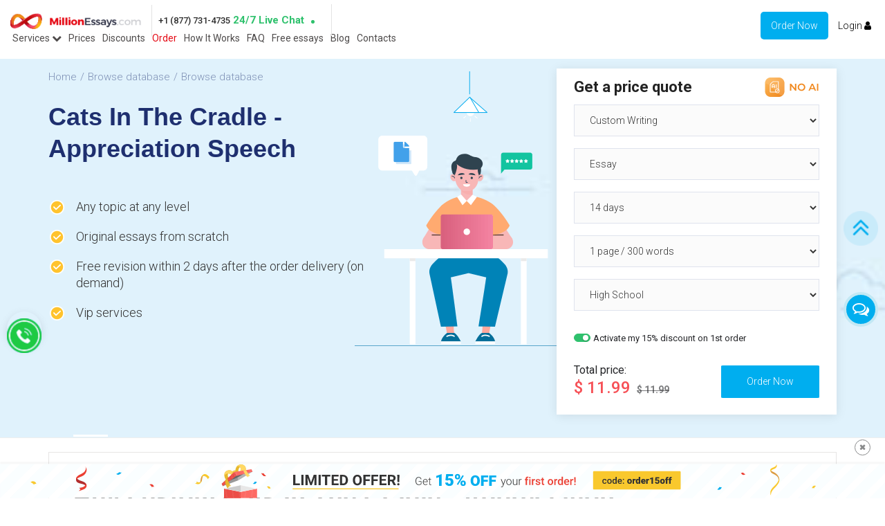

--- FILE ---
content_type: text/html; charset=utf-8
request_url: https://millionessays.com/essays/miscellaneous/cats-in-the-cradle-appreciation.html
body_size: 958432
content:
<!doctype html>
<html lang="en">
<head>
    <meta charset="utf-8"/>
    <meta name="description" content="Cats In The Cradle - Appreciation Free Essays, Cats In The Cradle - Appreciation Papers. MOST POPULAR Cats In The Cradle - Appreciation ESSAYS AND PAPERS at #1 Cats In The Cradle - Appreciation ESSAYS COLLECTION ONLINE. Totally Free Cats In The Cradle - Appreciation Essays, Cats In The Cradle - Appreciation Research Papers, Cats In The Cradle - Appreciation Term Papers, Cats In The Cradle - Appreciation Courseworks"/>
    <meta name="keywords" content="Free Cats In The Cradle - Appreciation essays, Free Cats In The Cradle - Appreciation Papers, free Cats In The Cradle - Appreciation research papers, free Cats In The Cradle - Appreciation term papers, Free Cats In The Cradle - Appreciation Courseworks online, at MillionEssays.com essay papers COLLECTION"/>
        <link rel="preconnect" href="https://fonts.googleapis.com">
    <link rel="preconnect" href="https://fonts.gstatic.com" crossorigin>
    <link rel="preload" href="/new_skin/img/scrollup-bottom.png" as="image">
    <link rel="preload" href="/new_skin/img/full-logo.png" as="image">
            <link rel="preload" href="/new_skin/img/header-second-bg.jpg" as="image">
        
    <link rel="preload" href="/new_skin/img/logo-icon.png" as="image">
        <base href="/" />
    <!--[if IE]><script type="text/javascript">
        // Fix for IE ignoring relative base tags.
        (function() {
            var baseTag = document.getElementsByTagName('base')[0];
            baseTag.href = baseTag.href;
        })();
    </script><![endif]-->
    <meta http-equiv="X-UA-Compatible" content="IE=edge,chrome=1" />
    <meta name="viewport" content="width=device-width, initial-scale=1" />
    <meta name="p:domain_verify" content="2b55eeaea30b6b5b1500efa6e9e5b2c3"/>
            <link rel="canonical" href="https://millionessays.com/essays/miscellaneous/cats-in-the-cradle-appreciation.html" />
        <title>Cats In The Cradle - Appreciation essay paper</title>
    <link href="https://fonts.googleapis.com/css2?family=Roboto:ital,wght@0,300;0,400;0,500;0,700;1,300&display=swap" rel="stylesheet">
    <style>
        /*!
 * Bootstrap v3.3.6 (http://getbootstrap.com)
 * Copyright 2011-2015 Twitter, Inc.
 * Licensed under MIT (https://github.com/twbs/bootstrap/blob/master/LICENSE)
 *//*! normalize.css v3.0.3 | MIT License | github.com/necolas/normalize.css */html{font-family:sans-serif;-webkit-text-size-adjust:100%;-ms-text-size-adjust:100%}body{margin:0}article,aside,details,figcaption,figure,footer,header,hgroup,main,menu,nav,section,summary{display:block}audio,canvas,progress,video{display:inline-block;vertical-align:baseline}audio:not([controls]){display:none;height:0}[hidden],template{display:none}a{background-color:transparent}a:active,a:hover{outline:0}abbr[title]{border-bottom:1px dotted}b,strong{font-weight:700}dfn{font-style:italic}h1{margin:.67em 0;font-size:2em}mark{color:#000;background:#ff0}small{font-size:80%}sub,sup{position:relative;font-size:75%;line-height:0;vertical-align:baseline}sup{top:-.5em}sub{bottom:-.25em}img{border:0}svg:not(:root){overflow:hidden}figure{margin:1em 40px}hr{height:0;-webkit-box-sizing:content-box;-moz-box-sizing:content-box;box-sizing:content-box}pre{overflow:auto}code,kbd,pre,samp{font-family:monospace,monospace;font-size:1em}button,input,optgroup,select,textarea{margin:0;font:inherit;color:inherit}button{overflow:visible}button,select{text-transform:none}button,html input[type=button],input[type=reset],input[type=submit]{-webkit-appearance:button;cursor:pointer}button[disabled],html input[disabled]{cursor:default}button::-moz-focus-inner,input::-moz-focus-inner{padding:0;border:0}input{line-height:normal}input[type=checkbox],input[type=radio]{-webkit-box-sizing:border-box;-moz-box-sizing:border-box;box-sizing:border-box;padding:0}input[type=number]::-webkit-inner-spin-button,input[type=number]::-webkit-outer-spin-button{height:auto}input[type=search]{-webkit-box-sizing:content-box;-moz-box-sizing:content-box;box-sizing:content-box;-webkit-appearance:textfield}input[type=search]::-webkit-search-cancel-button,input[type=search]::-webkit-search-decoration{-webkit-appearance:none}fieldset{padding:.35em .625em .75em;margin:0 2px;border:1px solid silver}legend{padding:0;border:0}textarea{overflow:auto}optgroup{font-weight:700}table{border-spacing:0;border-collapse:collapse}td,th{padding:0}/*! Source: https://github.com/h5bp/html5-boilerplate/blob/master/src/css/index.css */@media print{*,:after,:before{color:#000!important;text-shadow:none!important;background:0!important;-webkit-box-shadow:none!important;box-shadow:none!important}a,a:visited{text-decoration:underline}a[href]:after{content:" (" attr(href) ")"}abbr[title]:after{content:" (" attr(title) ")"}a[href^="javascript:"]:after,a[href^="#"]:after{content:""}blockquote,pre{border:1px solid #999;page-break-inside:avoid}thead{display:table-header-group}img,tr{page-break-inside:avoid}img{max-width:100%!important}h2,h3,p{orphans:3;widows:3}h2,h3{page-break-after:avoid}.navbar{display:none}.btn>.caret,.dropup>.btn>.caret{border-top-color:#000!important}.label{border:1px solid #000}.table{border-collapse:collapse!important}.table td,.table th{background-color:#fff!important}.table-bordered td,.table-bordered th{border:1px solid #ddd!important}}@font-face{font-family:'Glyphicons Halflings';src:url(../fonts/glyphicons-halflings-regular.eot);src:url(../fonts/glyphicons-halflings-regular.eot?#iefix) format('embedded-opentype'),url(../fonts/glyphicons-halflings-regular.woff2) format('woff2'),url(../fonts/glyphicons-halflings-regular.woff) format('woff'),url(../fonts/glyphicons-halflings-regular.ttf) format('truetype'),url(../fonts/glyphicons-halflings-regular.svg#glyphicons_halflingsregular) format('svg')}.glyphicon{position:relative;top:1px;display:inline-block;font-family:'Glyphicons Halflings';font-style:normal;font-weight:400;line-height:1;-webkit-font-smoothing:antialiased;-moz-osx-font-smoothing:grayscale}.glyphicon-asterisk:before{content:"\002a"}.glyphicon-plus:before{content:"\002b"}.glyphicon-eur:before,.glyphicon-euro:before{content:"\20ac"}.glyphicon-minus:before{content:"\2212"}.glyphicon-cloud:before{content:"\2601"}.glyphicon-envelope:before{content:"\2709"}.glyphicon-pencil:before{content:"\270f"}.glyphicon-glass:before{content:"\e001"}.glyphicon-music:before{content:"\e002"}.glyphicon-search:before{content:"\e003"}.glyphicon-heart:before{content:"\e005"}.glyphicon-star:before{content:"\e006"}.glyphicon-star-empty:before{content:"\e007"}.glyphicon-user:before{content:"\e008"}.glyphicon-film:before{content:"\e009"}.glyphicon-th-large:before{content:"\e010"}.glyphicon-th:before{content:"\e011"}.glyphicon-th-list:before{content:"\e012"}.glyphicon-ok:before{content:"\e013"}.glyphicon-remove:before{content:"\e014"}.glyphicon-zoom-in:before{content:"\e015"}.glyphicon-zoom-out:before{content:"\e016"}.glyphicon-off:before{content:"\e017"}.glyphicon-signal:before{content:"\e018"}.glyphicon-cog:before{content:"\e019"}.glyphicon-trash:before{content:"\e020"}.glyphicon-home:before{content:"\e021"}.glyphicon-file:before{content:"\e022"}.glyphicon-time:before{content:"\e023"}.glyphicon-road:before{content:"\e024"}.glyphicon-download-alt:before{content:"\e025"}.glyphicon-download:before{content:"\e026"}.glyphicon-upload:before{content:"\e027"}.glyphicon-inbox:before{content:"\e028"}.glyphicon-play-circle:before{content:"\e029"}.glyphicon-repeat:before{content:"\e030"}.glyphicon-refresh:before{content:"\e031"}.glyphicon-list-alt:before{content:"\e032"}.glyphicon-lock:before{content:"\e033"}.glyphicon-flag:before{content:"\e034"}.glyphicon-headphones:before{content:"\e035"}.glyphicon-volume-off:before{content:"\e036"}.glyphicon-volume-down:before{content:"\e037"}.glyphicon-volume-up:before{content:"\e038"}.glyphicon-qrcode:before{content:"\e039"}.glyphicon-barcode:before{content:"\e040"}.glyphicon-tag:before{content:"\e041"}.glyphicon-tags:before{content:"\e042"}.glyphicon-book:before{content:"\e043"}.glyphicon-bookmark:before{content:"\e044"}.glyphicon-print:before{content:"\e045"}.glyphicon-camera:before{content:"\e046"}.glyphicon-font:before{content:"\e047"}.glyphicon-bold:before{content:"\e048"}.glyphicon-italic:before{content:"\e049"}.glyphicon-text-height:before{content:"\e050"}.glyphicon-text-width:before{content:"\e051"}.glyphicon-align-left:before{content:"\e052"}.glyphicon-align-center:before{content:"\e053"}.glyphicon-align-right:before{content:"\e054"}.glyphicon-align-justify:before{content:"\e055"}.glyphicon-list:before{content:"\e056"}.glyphicon-indent-left:before{content:"\e057"}.glyphicon-indent-right:before{content:"\e058"}.glyphicon-facetime-video:before{content:"\e059"}.glyphicon-picture:before{content:"\e060"}.glyphicon-map-marker:before{content:"\e062"}.glyphicon-adjust:before{content:"\e063"}.glyphicon-tint:before{content:"\e064"}.glyphicon-edit:before{content:"\e065"}.glyphicon-share:before{content:"\e066"}.glyphicon-check:before{content:"\e067"}.glyphicon-move:before{content:"\e068"}.glyphicon-step-backward:before{content:"\e069"}.glyphicon-fast-backward:before{content:"\e070"}.glyphicon-backward:before{content:"\e071"}.glyphicon-play:before{content:"\e072"}.glyphicon-pause:before{content:"\e073"}.glyphicon-stop:before{content:"\e074"}.glyphicon-forward:before{content:"\e075"}.glyphicon-fast-forward:before{content:"\e076"}.glyphicon-step-forward:before{content:"\e077"}.glyphicon-eject:before{content:"\e078"}.glyphicon-chevron-left:before{content:"\e079"}.glyphicon-chevron-right:before{content:"\e080"}.glyphicon-plus-sign:before{content:"\e081"}.glyphicon-minus-sign:before{content:"\e082"}.glyphicon-remove-sign:before{content:"\e083"}.glyphicon-ok-sign:before{content:"\e084"}.glyphicon-question-sign:before{content:"\e085"}.glyphicon-info-sign:before{content:"\e086"}.glyphicon-screenshot:before{content:"\e087"}.glyphicon-remove-circle:before{content:"\e088"}.glyphicon-ok-circle:before{content:"\e089"}.glyphicon-ban-circle:before{content:"\e090"}.glyphicon-arrow-left:before{content:"\e091"}.glyphicon-arrow-right:before{content:"\e092"}.glyphicon-arrow-up:before{content:"\e093"}.glyphicon-arrow-down:before{content:"\e094"}.glyphicon-share-alt:before{content:"\e095"}.glyphicon-resize-full:before{content:"\e096"}.glyphicon-resize-small:before{content:"\e097"}.glyphicon-exclamation-sign:before{content:"\e101"}.glyphicon-gift:before{content:"\e102"}.glyphicon-leaf:before{content:"\e103"}.glyphicon-fire:before{content:"\e104"}.glyphicon-eye-open:before{content:"\e105"}.glyphicon-eye-close:before{content:"\e106"}.glyphicon-warning-sign:before{content:"\e107"}.glyphicon-plane:before{content:"\e108"}.glyphicon-calendar:before{content:"\e109"}.glyphicon-random:before{content:"\e110"}.glyphicon-comment:before{content:"\e111"}.glyphicon-magnet:before{content:"\e112"}.glyphicon-chevron-up:before{content:"\e113"}.glyphicon-chevron-down:before{content:"\e114"}.glyphicon-retweet:before{content:"\e115"}.glyphicon-shopping-cart:before{content:"\e116"}.glyphicon-folder-close:before{content:"\e117"}.glyphicon-folder-open:before{content:"\e118"}.glyphicon-resize-vertical:before{content:"\e119"}.glyphicon-resize-horizontal:before{content:"\e120"}.glyphicon-hdd:before{content:"\e121"}.glyphicon-bullhorn:before{content:"\e122"}.glyphicon-bell:before{content:"\e123"}.glyphicon-certificate:before{content:"\e124"}.glyphicon-thumbs-up:before{content:"\e125"}.glyphicon-thumbs-down:before{content:"\e126"}.glyphicon-hand-right:before{content:"\e127"}.glyphicon-hand-left:before{content:"\e128"}.glyphicon-hand-up:before{content:"\e129"}.glyphicon-hand-down:before{content:"\e130"}.glyphicon-circle-arrow-right:before{content:"\e131"}.glyphicon-circle-arrow-left:before{content:"\e132"}.glyphicon-circle-arrow-up:before{content:"\e133"}.glyphicon-circle-arrow-down:before{content:"\e134"}.glyphicon-globe:before{content:"\e135"}.glyphicon-wrench:before{content:"\e136"}.glyphicon-tasks:before{content:"\e137"}.glyphicon-filter:before{content:"\e138"}.glyphicon-briefcase:before{content:"\e139"}.glyphicon-fullscreen:before{content:"\e140"}.glyphicon-dashboard:before{content:"\e141"}.glyphicon-paperclip:before{content:"\e142"}.glyphicon-heart-empty:before{content:"\e143"}.glyphicon-link:before{content:"\e144"}.glyphicon-phone:before{content:"\e145"}.glyphicon-pushpin:before{content:"\e146"}.glyphicon-usd:before{content:"\e148"}.glyphicon-gbp:before{content:"\e149"}.glyphicon-sort:before{content:"\e150"}.glyphicon-sort-by-alphabet:before{content:"\e151"}.glyphicon-sort-by-alphabet-alt:before{content:"\e152"}.glyphicon-sort-by-order:before{content:"\e153"}.glyphicon-sort-by-order-alt:before{content:"\e154"}.glyphicon-sort-by-attributes:before{content:"\e155"}.glyphicon-sort-by-attributes-alt:before{content:"\e156"}.glyphicon-unchecked:before{content:"\e157"}.glyphicon-expand:before{content:"\e158"}.glyphicon-collapse-down:before{content:"\e159"}.glyphicon-collapse-up:before{content:"\e160"}.glyphicon-log-in:before{content:"\e161"}.glyphicon-flash:before{content:"\e162"}.glyphicon-log-out:before{content:"\e163"}.glyphicon-new-window:before{content:"\e164"}.glyphicon-record:before{content:"\e165"}.glyphicon-save:before{content:"\e166"}.glyphicon-open:before{content:"\e167"}.glyphicon-saved:before{content:"\e168"}.glyphicon-import:before{content:"\e169"}.glyphicon-export:before{content:"\e170"}.glyphicon-send:before{content:"\e171"}.glyphicon-floppy-disk:before{content:"\e172"}.glyphicon-floppy-saved:before{content:"\e173"}.glyphicon-floppy-remove:before{content:"\e174"}.glyphicon-floppy-save:before{content:"\e175"}.glyphicon-floppy-open:before{content:"\e176"}.glyphicon-credit-card:before{content:"\e177"}.glyphicon-transfer:before{content:"\e178"}.glyphicon-cutlery:before{content:"\e179"}.glyphicon-header:before{content:"\e180"}.glyphicon-compressed:before{content:"\e181"}.glyphicon-earphone:before{content:"\e182"}.glyphicon-phone-alt:before{content:"\e183"}.glyphicon-tower:before{content:"\e184"}.glyphicon-stats:before{content:"\e185"}.glyphicon-sd-video:before{content:"\e186"}.glyphicon-hd-video:before{content:"\e187"}.glyphicon-subtitles:before{content:"\e188"}.glyphicon-sound-stereo:before{content:"\e189"}.glyphicon-sound-dolby:before{content:"\e190"}.glyphicon-sound-5-1:before{content:"\e191"}.glyphicon-sound-6-1:before{content:"\e192"}.glyphicon-sound-7-1:before{content:"\e193"}.glyphicon-copyright-mark:before{content:"\e194"}.glyphicon-registration-mark:before{content:"\e195"}.glyphicon-cloud-download:before{content:"\e197"}.glyphicon-cloud-upload:before{content:"\e198"}.glyphicon-tree-conifer:before{content:"\e199"}.glyphicon-tree-deciduous:before{content:"\e200"}.glyphicon-cd:before{content:"\e201"}.glyphicon-save-file:before{content:"\e202"}.glyphicon-open-file:before{content:"\e203"}.glyphicon-level-up:before{content:"\e204"}.glyphicon-copy:before{content:"\e205"}.glyphicon-paste:before{content:"\e206"}.glyphicon-alert:before{content:"\e209"}.glyphicon-equalizer:before{content:"\e210"}.glyphicon-king:before{content:"\e211"}.glyphicon-queen:before{content:"\e212"}.glyphicon-pawn:before{content:"\e213"}.glyphicon-bishop:before{content:"\e214"}.glyphicon-knight:before{content:"\e215"}.glyphicon-baby-formula:before{content:"\e216"}.glyphicon-tent:before{content:"\26fa"}.glyphicon-blackboard:before{content:"\e218"}.glyphicon-bed:before{content:"\e219"}.glyphicon-apple:before{content:"\f8ff"}.glyphicon-erase:before{content:"\e221"}.glyphicon-hourglass:before{content:"\231b"}.glyphicon-lamp:before{content:"\e223"}.glyphicon-duplicate:before{content:"\e224"}.glyphicon-piggy-bank:before{content:"\e225"}.glyphicon-scissors:before{content:"\e226"}.glyphicon-bitcoin:before{content:"\e227"}.glyphicon-btc:before{content:"\e227"}.glyphicon-xbt:before{content:"\e227"}.glyphicon-yen:before{content:"\00a5"}.glyphicon-jpy:before{content:"\00a5"}.glyphicon-ruble:before{content:"\20bd"}.glyphicon-rub:before{content:"\20bd"}.glyphicon-scale:before{content:"\e230"}.glyphicon-ice-lolly:before{content:"\e231"}.glyphicon-ice-lolly-tasted:before{content:"\e232"}.glyphicon-education:before{content:"\e233"}.glyphicon-option-horizontal:before{content:"\e234"}.glyphicon-option-vertical:before{content:"\e235"}.glyphicon-menu-hamburger:before{content:"\e236"}.glyphicon-modal-window:before{content:"\e237"}.glyphicon-oil:before{content:"\e238"}.glyphicon-grain:before{content:"\e239"}.glyphicon-sunglasses:before{content:"\e240"}.glyphicon-text-size:before{content:"\e241"}.glyphicon-text-color:before{content:"\e242"}.glyphicon-text-background:before{content:"\e243"}.glyphicon-object-align-top:before{content:"\e244"}.glyphicon-object-align-bottom:before{content:"\e245"}.glyphicon-object-align-horizontal:before{content:"\e246"}.glyphicon-object-align-left:before{content:"\e247"}.glyphicon-object-align-vertical:before{content:"\e248"}.glyphicon-object-align-right:before{content:"\e249"}.glyphicon-triangle-right:before{content:"\e250"}.glyphicon-triangle-left:before{content:"\e251"}.glyphicon-triangle-bottom:before{content:"\e252"}.glyphicon-triangle-top:before{content:"\e253"}.glyphicon-console:before{content:"\e254"}.glyphicon-superscript:before{content:"\e255"}.glyphicon-subscript:before{content:"\e256"}.glyphicon-menu-left:before{content:"\e257"}.glyphicon-menu-right:before{content:"\e258"}.glyphicon-menu-down:before{content:"\e259"}.glyphicon-menu-up:before{content:"\e260"}*{-webkit-box-sizing:border-box;-moz-box-sizing:border-box;box-sizing:border-box}:after,:before{-webkit-box-sizing:border-box;-moz-box-sizing:border-box;box-sizing:border-box}html{font-size:10px;-webkit-tap-highlight-color:rgba(0,0,0,0)}body{font-family:"Helvetica Neue",Helvetica,Arial,sans-serif;font-size:14px;line-height:1.42857143;color:#333;background-color:#fff}button,input,select,textarea{font-family:inherit;font-size:inherit;line-height:inherit}a{color:#337ab7;text-decoration:none}a:focus,a:hover{color:#23527c;text-decoration:underline}a:focus{outline:thin dotted;outline:5px auto -webkit-focus-ring-color;outline-offset:-2px}figure{margin:0}img{vertical-align:middle}.carousel-inner>.item>a>img,.carousel-inner>.item>img,.img-responsive,.thumbnail a>img,.thumbnail>img{display:block;max-width:100%;height:auto}.img-rounded{border-radius:6px}.img-thumbnail{display:inline-block;max-width:100%;height:auto;padding:4px;line-height:1.42857143;background-color:#fff;border:1px solid #ddd;border-radius:4px;-webkit-transition:all .2s ease-in-out;-o-transition:all .2s ease-in-out;transition:all .2s ease-in-out}.img-circle{border-radius:50%}hr{margin-top:20px;margin-bottom:20px;border:0;border-top:1px solid #eee}.sr-only{position:absolute;width:1px;height:1px;padding:0;margin:-1px;overflow:hidden;clip:rect(0,0,0,0);border:0}.sr-only-focusable:active,.sr-only-focusable:focus{position:static;width:auto;height:auto;margin:0;overflow:visible;clip:auto}[role=button]{cursor:pointer}.h1,.h2,.h3,.h4,.h5,.h6,h1,h2,h3,h4,h5,h6{font-family:inherit;font-weight:500;line-height:1.1;color:inherit}.h1 .small,.h1 small,.h2 .small,.h2 small,.h3 .small,.h3 small,.h4 .small,.h4 small,.h5 .small,.h5 small,.h6 .small,.h6 small,h1 .small,h1 small,h2 .small,h2 small,h3 .small,h3 small,h4 .small,h4 small,h5 .small,h5 small,h6 .small,h6 small{font-weight:400;line-height:1;color:#777}.h1,.h2,.h3,h1,h2,h3{margin-top:20px;margin-bottom:10px}.h1 .small,.h1 small,.h2 .small,.h2 small,.h3 .small,.h3 small,h1 .small,h1 small,h2 .small,h2 small,h3 .small,h3 small{font-size:65%}.h4,.h5,.h6,h4,h5,h6{margin-top:10px;margin-bottom:10px}.h4 .small,.h4 small,.h5 .small,.h5 small,.h6 .small,.h6 small,h4 .small,h4 small,h5 .small,h5 small,h6 .small,h6 small{font-size:75%}.h1,h1{font-size:36px}.h2,h2{font-size:30px}.h3,h3{font-size:24px}.h4,h4{font-size:18px}.h5,h5{font-size:14px}.h6,h6{font-size:12px}p{margin:0 0 10px}.lead{margin-bottom:20px;font-size:16px;font-weight:300;line-height:1.4}@media (min-width:768px){.lead{font-size:21px}}.small,small{font-size:85%}.mark,mark{padding:.2em;background-color:#fcf8e3}.text-left{text-align:left}.text-right{text-align:right}.text-center{text-align:center}.text-justify{text-align:justify}.text-nowrap{white-space:nowrap}.text-lowercase{text-transform:lowercase}.text-uppercase{text-transform:uppercase}.text-capitalize{text-transform:capitalize}.text-muted{color:#777}.text-primary{color:#337ab7}a.text-primary:focus,a.text-primary:hover{color:#286090}.text-success{color:#3c763d}a.text-success:focus,a.text-success:hover{color:#2b542c}.text-info{color:#31708f}a.text-info:focus,a.text-info:hover{color:#245269}.text-warning{color:#8a6d3b}a.text-warning:focus,a.text-warning:hover{color:#66512c}.text-danger{color:#a94442}a.text-danger:focus,a.text-danger:hover{color:#843534}.bg-primary{color:#fff;background-color:#337ab7}a.bg-primary:focus,a.bg-primary:hover{background-color:#286090}.bg-success{background-color:#dff0d8}a.bg-success:focus,a.bg-success:hover{background-color:#c1e2b3}.bg-info{background-color:#d9edf7}a.bg-info:focus,a.bg-info:hover{background-color:#afd9ee}.bg-warning{background-color:#fcf8e3}a.bg-warning:focus,a.bg-warning:hover{background-color:#f7ecb5}.bg-danger{background-color:#f2dede}a.bg-danger:focus,a.bg-danger:hover{background-color:#e4b9b9}.page-header{padding-bottom:9px;margin:40px 0 20px;border-bottom:1px solid #eee}ol,ul{margin-top:0;margin-bottom:10px}ol ol,ol ul,ul ol,ul ul{margin-bottom:0}.list-unstyled{padding-left:0;list-style:none}.list-inline{padding-left:0;margin-left:-5px;list-style:none}.list-inline>li{display:inline-block;padding-right:5px;padding-left:5px}dl{margin-top:0;margin-bottom:20px}dd,dt{line-height:1.42857143}dt{font-weight:700}dd{margin-left:0}@media (min-width:768px){.dl-horizontal dt{float:left;width:160px;overflow:hidden;clear:left;text-align:right;text-overflow:ellipsis;white-space:nowrap}.dl-horizontal dd{margin-left:180px}}abbr[data-original-title],abbr[title]{cursor:help;border-bottom:1px dotted #777}.initialism{font-size:90%;text-transform:uppercase}blockquote{padding:10px 20px;margin:0 0 20px;font-size:17.5px;border-left:5px solid #eee}blockquote ol:last-child,blockquote p:last-child,blockquote ul:last-child{margin-bottom:0}blockquote .small,blockquote footer,blockquote small{display:block;font-size:80%;line-height:1.42857143;color:#777}blockquote .small:before,blockquote footer:before,blockquote small:before{content:'\2014 \00A0'}.blockquote-reverse,blockquote.pull-right{padding-right:15px;padding-left:0;text-align:right;border-right:5px solid #eee;border-left:0}.blockquote-reverse .small:before,.blockquote-reverse footer:before,.blockquote-reverse small:before,blockquote.pull-right .small:before,blockquote.pull-right footer:before,blockquote.pull-right small:before{content:''}.blockquote-reverse .small:after,.blockquote-reverse footer:after,.blockquote-reverse small:after,blockquote.pull-right .small:after,blockquote.pull-right footer:after,blockquote.pull-right small:after{content:'\00A0 \2014'}address{margin-bottom:20px;font-style:normal;line-height:1.42857143}code,kbd,pre,samp{font-family:Menlo,Monaco,Consolas,"Courier New",monospace}code{padding:2px 4px;font-size:90%;color:#c7254e;background-color:#f9f2f4;border-radius:4px}kbd{padding:2px 4px;font-size:90%;color:#fff;background-color:#333;border-radius:3px;-webkit-box-shadow:inset 0 -1px 0 rgba(0,0,0,.25);box-shadow:inset 0 -1px 0 rgba(0,0,0,.25)}kbd kbd{padding:0;font-size:100%;font-weight:700;-webkit-box-shadow:none;box-shadow:none}pre{display:block;padding:9.5px;margin:0 0 10px;font-size:13px;line-height:1.42857143;color:#333;word-break:break-all;word-wrap:break-word;background-color:#f5f5f5;border:1px solid #ccc;border-radius:4px}pre code{padding:0;font-size:inherit;color:inherit;white-space:pre-wrap;background-color:transparent;border-radius:0}.pre-scrollable{max-height:340px;overflow-y:scroll}.container{padding-right:15px;padding-left:15px;margin-right:auto;margin-left:auto}@media (min-width:768px){.container{width:750px}}@media (min-width:992px){.container{width:970px}}@media (min-width:1200px){.container{width:1170px}}.container-fluid{padding-right:15px;padding-left:15px;margin-right:auto;margin-left:auto}.row{margin-right:-15px;margin-left:-15px}.col-lg-1,.col-lg-10,.col-lg-11,.col-lg-12,.col-lg-2,.col-lg-3,.col-lg-4,.col-lg-5,.col-lg-6,.col-lg-7,.col-lg-8,.col-lg-9,.col-md-1,.col-md-10,.col-md-11,.col-md-12,.col-md-2,.col-md-3,.col-md-4,.col-md-5,.col-md-6,.col-md-7,.col-md-8,.col-md-9,.col-sm-1,.col-sm-10,.col-sm-11,.col-sm-12,.col-sm-2,.col-sm-3,.col-sm-4,.col-sm-5,.col-sm-6,.col-sm-7,.col-sm-8,.col-sm-9,.col-xs-1,.col-xs-10,.col-xs-11,.col-xs-12,.col-xs-2,.col-xs-3,.col-xs-4,.col-xs-5,.col-xs-6,.col-xs-7,.col-xs-8,.col-xs-9{position:relative;min-height:1px;padding-right:15px;padding-left:15px}.col-xs-1,.col-xs-10,.col-xs-11,.col-xs-12,.col-xs-2,.col-xs-3,.col-xs-4,.col-xs-5,.col-xs-6,.col-xs-7,.col-xs-8,.col-xs-9{float:left}.col-xs-12{width:100%}.col-xs-11{width:91.66666667%}.col-xs-10{width:83.33333333%}.col-xs-9{width:75%}.col-xs-8{width:66.66666667%}.col-xs-7{width:58.33333333%}.col-xs-6{width:50%}.col-xs-5{width:41.66666667%}.col-xs-4{width:33.33333333%}.col-xs-3{width:25%}.col-xs-2{width:16.66666667%}.col-xs-1{width:8.33333333%}.col-xs-pull-12{right:100%}.col-xs-pull-11{right:91.66666667%}.col-xs-pull-10{right:83.33333333%}.col-xs-pull-9{right:75%}.col-xs-pull-8{right:66.66666667%}.col-xs-pull-7{right:58.33333333%}.col-xs-pull-6{right:50%}.col-xs-pull-5{right:41.66666667%}.col-xs-pull-4{right:33.33333333%}.col-xs-pull-3{right:25%}.col-xs-pull-2{right:16.66666667%}.col-xs-pull-1{right:8.33333333%}.col-xs-pull-0{right:auto}.col-xs-push-12{left:100%}.col-xs-push-11{left:91.66666667%}.col-xs-push-10{left:83.33333333%}.col-xs-push-9{left:75%}.col-xs-push-8{left:66.66666667%}.col-xs-push-7{left:58.33333333%}.col-xs-push-6{left:50%}.col-xs-push-5{left:41.66666667%}.col-xs-push-4{left:33.33333333%}.col-xs-push-3{left:25%}.col-xs-push-2{left:16.66666667%}.col-xs-push-1{left:8.33333333%}.col-xs-push-0{left:auto}.col-xs-offset-12{margin-left:100%}.col-xs-offset-11{margin-left:91.66666667%}.col-xs-offset-10{margin-left:83.33333333%}.col-xs-offset-9{margin-left:75%}.col-xs-offset-8{margin-left:66.66666667%}.col-xs-offset-7{margin-left:58.33333333%}.col-xs-offset-6{margin-left:50%}.col-xs-offset-5{margin-left:41.66666667%}.col-xs-offset-4{margin-left:33.33333333%}.col-xs-offset-3{margin-left:25%}.col-xs-offset-2{margin-left:16.66666667%}.col-xs-offset-1{margin-left:8.33333333%}.col-xs-offset-0{margin-left:0}@media (min-width:768px){.col-sm-1,.col-sm-10,.col-sm-11,.col-sm-12,.col-sm-2,.col-sm-3,.col-sm-4,.col-sm-5,.col-sm-6,.col-sm-7,.col-sm-8,.col-sm-9{float:left}.col-sm-12{width:100%}.col-sm-11{width:91.66666667%}.col-sm-10{width:83.33333333%}.col-sm-9{width:75%}.col-sm-8{width:66.66666667%}.col-sm-7{width:58.33333333%}.col-sm-6{width:50%}.col-sm-5{width:41.66666667%}.col-sm-4{width:33.33333333%}.col-sm-3{width:25%}.col-sm-2{width:16.66666667%}.col-sm-1{width:8.33333333%}.col-sm-pull-12{right:100%}.col-sm-pull-11{right:91.66666667%}.col-sm-pull-10{right:83.33333333%}.col-sm-pull-9{right:75%}.col-sm-pull-8{right:66.66666667%}.col-sm-pull-7{right:58.33333333%}.col-sm-pull-6{right:50%}.col-sm-pull-5{right:41.66666667%}.col-sm-pull-4{right:33.33333333%}.col-sm-pull-3{right:25%}.col-sm-pull-2{right:16.66666667%}.col-sm-pull-1{right:8.33333333%}.col-sm-pull-0{right:auto}.col-sm-push-12{left:100%}.col-sm-push-11{left:91.66666667%}.col-sm-push-10{left:83.33333333%}.col-sm-push-9{left:75%}.col-sm-push-8{left:66.66666667%}.col-sm-push-7{left:58.33333333%}.col-sm-push-6{left:50%}.col-sm-push-5{left:41.66666667%}.col-sm-push-4{left:33.33333333%}.col-sm-push-3{left:25%}.col-sm-push-2{left:16.66666667%}.col-sm-push-1{left:8.33333333%}.col-sm-push-0{left:auto}.col-sm-offset-12{margin-left:100%}.col-sm-offset-11{margin-left:91.66666667%}.col-sm-offset-10{margin-left:83.33333333%}.col-sm-offset-9{margin-left:75%}.col-sm-offset-8{margin-left:66.66666667%}.col-sm-offset-7{margin-left:58.33333333%}.col-sm-offset-6{margin-left:50%}.col-sm-offset-5{margin-left:41.66666667%}.col-sm-offset-4{margin-left:33.33333333%}.col-sm-offset-3{margin-left:25%}.col-sm-offset-2{margin-left:16.66666667%}.col-sm-offset-1{margin-left:8.33333333%}.col-sm-offset-0{margin-left:0}}@media (min-width:992px){.col-md-1,.col-md-10,.col-md-11,.col-md-12,.col-md-2,.col-md-3,.col-md-4,.col-md-5,.col-md-6,.col-md-7,.col-md-8,.col-md-9{float:left}.col-md-12{width:100%}.col-md-11{width:91.66666667%}.col-md-10{width:83.33333333%}.col-md-9{width:75%}.col-md-8{width:66.66666667%}.col-md-7{width:58.33333333%}.col-md-6{width:50%}.col-md-5{width:41.66666667%}.col-md-4{width:33.33333333%}.col-md-3{width:25%}.col-md-2{width:16.66666667%}.col-md-1{width:8.33333333%}.col-md-pull-12{right:100%}.col-md-pull-11{right:91.66666667%}.col-md-pull-10{right:83.33333333%}.col-md-pull-9{right:75%}.col-md-pull-8{right:66.66666667%}.col-md-pull-7{right:58.33333333%}.col-md-pull-6{right:50%}.col-md-pull-5{right:41.66666667%}.col-md-pull-4{right:33.33333333%}.col-md-pull-3{right:25%}.col-md-pull-2{right:16.66666667%}.col-md-pull-1{right:8.33333333%}.col-md-pull-0{right:auto}.col-md-push-12{left:100%}.col-md-push-11{left:91.66666667%}.col-md-push-10{left:83.33333333%}.col-md-push-9{left:75%}.col-md-push-8{left:66.66666667%}.col-md-push-7{left:58.33333333%}.col-md-push-6{left:50%}.col-md-push-5{left:41.66666667%}.col-md-push-4{left:33.33333333%}.col-md-push-3{left:25%}.col-md-push-2{left:16.66666667%}.col-md-push-1{left:8.33333333%}.col-md-push-0{left:auto}.col-md-offset-12{margin-left:100%}.col-md-offset-11{margin-left:91.66666667%}.col-md-offset-10{margin-left:83.33333333%}.col-md-offset-9{margin-left:75%}.col-md-offset-8{margin-left:66.66666667%}.col-md-offset-7{margin-left:58.33333333%}.col-md-offset-6{margin-left:50%}.col-md-offset-5{margin-left:41.66666667%}.col-md-offset-4{margin-left:33.33333333%}.col-md-offset-3{margin-left:25%}.col-md-offset-2{margin-left:16.66666667%}.col-md-offset-1{margin-left:8.33333333%}.col-md-offset-0{margin-left:0}}@media (min-width:1200px){.col-lg-1,.col-lg-10,.col-lg-11,.col-lg-12,.col-lg-2,.col-lg-3,.col-lg-4,.col-lg-5,.col-lg-6,.col-lg-7,.col-lg-8,.col-lg-9{float:left}.col-lg-12{width:100%}.col-lg-11{width:91.66666667%}.col-lg-10{width:83.33333333%}.col-lg-9{width:75%}.col-lg-8{width:66.66666667%}.col-lg-7{width:58.33333333%}.col-lg-6{width:50%}.col-lg-5{width:41.66666667%}.col-lg-4{width:33.33333333%}.col-lg-3{width:25%}.col-lg-2{width:16.66666667%}.col-lg-1{width:8.33333333%}.col-lg-pull-12{right:100%}.col-lg-pull-11{right:91.66666667%}.col-lg-pull-10{right:83.33333333%}.col-lg-pull-9{right:75%}.col-lg-pull-8{right:66.66666667%}.col-lg-pull-7{right:58.33333333%}.col-lg-pull-6{right:50%}.col-lg-pull-5{right:41.66666667%}.col-lg-pull-4{right:33.33333333%}.col-lg-pull-3{right:25%}.col-lg-pull-2{right:16.66666667%}.col-lg-pull-1{right:8.33333333%}.col-lg-pull-0{right:auto}.col-lg-push-12{left:100%}.col-lg-push-11{left:91.66666667%}.col-lg-push-10{left:83.33333333%}.col-lg-push-9{left:75%}.col-lg-push-8{left:66.66666667%}.col-lg-push-7{left:58.33333333%}.col-lg-push-6{left:50%}.col-lg-push-5{left:41.66666667%}.col-lg-push-4{left:33.33333333%}.col-lg-push-3{left:25%}.col-lg-push-2{left:16.66666667%}.col-lg-push-1{left:8.33333333%}.col-lg-push-0{left:auto}.col-lg-offset-12{margin-left:100%}.col-lg-offset-11{margin-left:91.66666667%}.col-lg-offset-10{margin-left:83.33333333%}.col-lg-offset-9{margin-left:75%}.col-lg-offset-8{margin-left:66.66666667%}.col-lg-offset-7{margin-left:58.33333333%}.col-lg-offset-6{margin-left:50%}.col-lg-offset-5{margin-left:41.66666667%}.col-lg-offset-4{margin-left:33.33333333%}.col-lg-offset-3{margin-left:25%}.col-lg-offset-2{margin-left:16.66666667%}.col-lg-offset-1{margin-left:8.33333333%}.col-lg-offset-0{margin-left:0}}table{background-color:transparent}caption{padding-top:8px;padding-bottom:8px;color:#777;text-align:left}th{text-align:left}.table{width:100%;max-width:100%;margin-bottom:20px}.table>tbody>tr>td,.table>tbody>tr>th,.table>tfoot>tr>td,.table>tfoot>tr>th,.table>thead>tr>td,.table>thead>tr>th{padding:8px;line-height:1.42857143;vertical-align:top;border-top:1px solid #ddd}.table>thead>tr>th{vertical-align:bottom;border-bottom:2px solid #ddd}.table>caption+thead>tr:first-child>td,.table>caption+thead>tr:first-child>th,.table>colgroup+thead>tr:first-child>td,.table>colgroup+thead>tr:first-child>th,.table>thead:first-child>tr:first-child>td,.table>thead:first-child>tr:first-child>th{border-top:0}.table>tbody+tbody{border-top:2px solid #ddd}.table .table{background-color:#fff}.table-condensed>tbody>tr>td,.table-condensed>tbody>tr>th,.table-condensed>tfoot>tr>td,.table-condensed>tfoot>tr>th,.table-condensed>thead>tr>td,.table-condensed>thead>tr>th{padding:5px}.table-bordered{border:1px solid #ddd}.table-bordered>tbody>tr>td,.table-bordered>tbody>tr>th,.table-bordered>tfoot>tr>td,.table-bordered>tfoot>tr>th,.table-bordered>thead>tr>td,.table-bordered>thead>tr>th{border:1px solid #ddd}.table-bordered>thead>tr>td,.table-bordered>thead>tr>th{border-bottom-width:2px}.table-striped>tbody>tr:nth-of-type(odd){background-color:#f9f9f9}.table-hover>tbody>tr:hover{background-color:#f5f5f5}table col[class*=col-]{position:static;display:table-column;float:none}table td[class*=col-],table th[class*=col-]{position:static;display:table-cell;float:none}.table>tbody>tr.active>td,.table>tbody>tr.active>th,.table>tbody>tr>td.active,.table>tbody>tr>th.active,.table>tfoot>tr.active>td,.table>tfoot>tr.active>th,.table>tfoot>tr>td.active,.table>tfoot>tr>th.active,.table>thead>tr.active>td,.table>thead>tr.active>th,.table>thead>tr>td.active,.table>thead>tr>th.active{background-color:#f5f5f5}.table-hover>tbody>tr.active:hover>td,.table-hover>tbody>tr.active:hover>th,.table-hover>tbody>tr:hover>.active,.table-hover>tbody>tr>td.active:hover,.table-hover>tbody>tr>th.active:hover{background-color:#e8e8e8}.table>tbody>tr.success>td,.table>tbody>tr.success>th,.table>tbody>tr>td.success,.table>tbody>tr>th.success,.table>tfoot>tr.success>td,.table>tfoot>tr.success>th,.table>tfoot>tr>td.success,.table>tfoot>tr>th.success,.table>thead>tr.success>td,.table>thead>tr.success>th,.table>thead>tr>td.success,.table>thead>tr>th.success{background-color:#dff0d8}.table-hover>tbody>tr.success:hover>td,.table-hover>tbody>tr.success:hover>th,.table-hover>tbody>tr:hover>.success,.table-hover>tbody>tr>td.success:hover,.table-hover>tbody>tr>th.success:hover{background-color:#d0e9c6}.table>tbody>tr.info>td,.table>tbody>tr.info>th,.table>tbody>tr>td.info,.table>tbody>tr>th.info,.table>tfoot>tr.info>td,.table>tfoot>tr.info>th,.table>tfoot>tr>td.info,.table>tfoot>tr>th.info,.table>thead>tr.info>td,.table>thead>tr.info>th,.table>thead>tr>td.info,.table>thead>tr>th.info{background-color:#d9edf7}.table-hover>tbody>tr.info:hover>td,.table-hover>tbody>tr.info:hover>th,.table-hover>tbody>tr:hover>.info,.table-hover>tbody>tr>td.info:hover,.table-hover>tbody>tr>th.info:hover{background-color:#c4e3f3}.table>tbody>tr.warning>td,.table>tbody>tr.warning>th,.table>tbody>tr>td.warning,.table>tbody>tr>th.warning,.table>tfoot>tr.warning>td,.table>tfoot>tr.warning>th,.table>tfoot>tr>td.warning,.table>tfoot>tr>th.warning,.table>thead>tr.warning>td,.table>thead>tr.warning>th,.table>thead>tr>td.warning,.table>thead>tr>th.warning{background-color:#fcf8e3}.table-hover>tbody>tr.warning:hover>td,.table-hover>tbody>tr.warning:hover>th,.table-hover>tbody>tr:hover>.warning,.table-hover>tbody>tr>td.warning:hover,.table-hover>tbody>tr>th.warning:hover{background-color:#faf2cc}.table>tbody>tr.danger>td,.table>tbody>tr.danger>th,.table>tbody>tr>td.danger,.table>tbody>tr>th.danger,.table>tfoot>tr.danger>td,.table>tfoot>tr.danger>th,.table>tfoot>tr>td.danger,.table>tfoot>tr>th.danger,.table>thead>tr.danger>td,.table>thead>tr.danger>th,.table>thead>tr>td.danger,.table>thead>tr>th.danger{background-color:#f2dede}.table-hover>tbody>tr.danger:hover>td,.table-hover>tbody>tr.danger:hover>th,.table-hover>tbody>tr:hover>.danger,.table-hover>tbody>tr>td.danger:hover,.table-hover>tbody>tr>th.danger:hover{background-color:#ebcccc}.table-responsive{min-height:.01%;overflow-x:auto}@media screen and (max-width:767px){.table-responsive{width:100%;margin-bottom:15px;overflow-y:hidden;-ms-overflow-style:-ms-autohiding-scrollbar;border:1px solid #ddd}.table-responsive>.table{margin-bottom:0}.table-responsive>.table>tbody>tr>td,.table-responsive>.table>tbody>tr>th,.table-responsive>.table>tfoot>tr>td,.table-responsive>.table>tfoot>tr>th,.table-responsive>.table>thead>tr>td,.table-responsive>.table>thead>tr>th{white-space:nowrap}.table-responsive>.table-bordered{border:0}.table-responsive>.table-bordered>tbody>tr>td:first-child,.table-responsive>.table-bordered>tbody>tr>th:first-child,.table-responsive>.table-bordered>tfoot>tr>td:first-child,.table-responsive>.table-bordered>tfoot>tr>th:first-child,.table-responsive>.table-bordered>thead>tr>td:first-child,.table-responsive>.table-bordered>thead>tr>th:first-child{border-left:0}.table-responsive>.table-bordered>tbody>tr>td:last-child,.table-responsive>.table-bordered>tbody>tr>th:last-child,.table-responsive>.table-bordered>tfoot>tr>td:last-child,.table-responsive>.table-bordered>tfoot>tr>th:last-child,.table-responsive>.table-bordered>thead>tr>td:last-child,.table-responsive>.table-bordered>thead>tr>th:last-child{border-right:0}.table-responsive>.table-bordered>tbody>tr:last-child>td,.table-responsive>.table-bordered>tbody>tr:last-child>th,.table-responsive>.table-bordered>tfoot>tr:last-child>td,.table-responsive>.table-bordered>tfoot>tr:last-child>th{border-bottom:0}}fieldset{min-width:0;padding:0;margin:0;border:0}legend{display:block;width:100%;padding:0;margin-bottom:20px;font-size:21px;line-height:inherit;color:#333;border:0;border-bottom:1px solid #e5e5e5}label{display:inline-block;max-width:100%;margin-bottom:5px;font-weight:700}input[type=search]{-webkit-box-sizing:border-box;-moz-box-sizing:border-box;box-sizing:border-box}input[type=checkbox],input[type=radio]{margin:4px 0 0;margin-top:1px\9;line-height:normal}input[type=file]{display:block}input[type=range]{display:block;width:100%}select[multiple],select[size]{height:auto}input[type=file]:focus,input[type=checkbox]:focus,input[type=radio]:focus{outline:thin dotted;outline:5px auto -webkit-focus-ring-color;outline-offset:-2px}output{display:block;padding-top:7px;font-size:14px;line-height:1.42857143;color:#555}.form-control{display:block;width:100%;height:34px;padding:6px 12px;font-size:14px;line-height:1.42857143;color:#555;background-color:#fff;background-image:none;border:1px solid #ccc;border-radius:4px;-webkit-box-shadow:inset 0 1px 1px rgba(0,0,0,.075);box-shadow:inset 0 1px 1px rgba(0,0,0,.075);-webkit-transition:border-color ease-in-out .15s,-webkit-box-shadow ease-in-out .15s;-o-transition:border-color ease-in-out .15s,box-shadow ease-in-out .15s;transition:border-color ease-in-out .15s,box-shadow ease-in-out .15s}.form-control:focus{border-color:#66afe9;outline:0;-webkit-box-shadow:inset 0 1px 1px rgba(0,0,0,.075),0 0 8px rgba(102,175,233,.6);box-shadow:inset 0 1px 1px rgba(0,0,0,.075),0 0 8px rgba(102,175,233,.6)}.form-control::-moz-placeholder{color:#999;opacity:1}.form-control:-ms-input-placeholder{color:#999}.form-control::-webkit-input-placeholder{color:#999}.form-control::-ms-expand{background-color:transparent;border:0}.form-control[disabled],.form-control[readonly],fieldset[disabled] .form-control{background-color:#eee;opacity:1}.form-control[disabled],fieldset[disabled] .form-control{cursor:not-allowed}textarea.form-control{height:auto}input[type=search]{-webkit-appearance:none}@media screen and (-webkit-min-device-pixel-ratio:0){input[type=date].form-control,input[type=time].form-control,input[type=datetime-local].form-control,input[type=month].form-control{line-height:34px}.input-group-sm input[type=date],.input-group-sm input[type=time],.input-group-sm input[type=datetime-local],.input-group-sm input[type=month],input[type=date].input-sm,input[type=time].input-sm,input[type=datetime-local].input-sm,input[type=month].input-sm{line-height:30px}.input-group-lg input[type=date],.input-group-lg input[type=time],.input-group-lg input[type=datetime-local],.input-group-lg input[type=month],input[type=date].input-lg,input[type=time].input-lg,input[type=datetime-local].input-lg,input[type=month].input-lg{line-height:46px}}.form-group{margin-bottom:15px}.checkbox,.radio{position:relative;display:block;margin-top:10px;margin-bottom:10px}.checkbox label,.radio label{min-height:20px;padding-left:20px;margin-bottom:0;font-weight:400;cursor:pointer}.checkbox input[type=checkbox],.checkbox-inline input[type=checkbox],.radio input[type=radio],.radio-inline input[type=radio]{position:absolute;margin-top:4px\9;margin-left:-20px}.checkbox+.checkbox,.radio+.radio{margin-top:-5px}.checkbox-inline,.radio-inline{position:relative;display:inline-block;padding-left:20px;margin-bottom:0;font-weight:400;vertical-align:middle;cursor:pointer}.checkbox-inline+.checkbox-inline,.radio-inline+.radio-inline{margin-top:0;margin-left:10px}fieldset[disabled] input[type=checkbox],fieldset[disabled] input[type=radio],input[type=checkbox].disabled,input[type=checkbox][disabled],input[type=radio].disabled,input[type=radio][disabled]{cursor:not-allowed}.checkbox-inline.disabled,.radio-inline.disabled,fieldset[disabled] .checkbox-inline,fieldset[disabled] .radio-inline{cursor:not-allowed}.checkbox.disabled label,.radio.disabled label,fieldset[disabled] .checkbox label,fieldset[disabled] .radio label{cursor:not-allowed}.form-control-static{min-height:34px;padding-top:7px;padding-bottom:7px;margin-bottom:0}.form-control-static.input-lg,.form-control-static.input-sm{padding-right:0;padding-left:0}.input-sm{height:30px;padding:5px 10px;font-size:12px;line-height:1.5;border-radius:3px}select.input-sm{height:30px;line-height:30px}select[multiple].input-sm,textarea.input-sm{height:auto}.form-group-sm .form-control{height:30px;padding:5px 10px;font-size:12px;line-height:1.5;border-radius:3px}.form-group-sm select.form-control{height:30px;line-height:30px}.form-group-sm select[multiple].form-control,.form-group-sm textarea.form-control{height:auto}.form-group-sm .form-control-static{height:30px;min-height:32px;padding:6px 10px;font-size:12px;line-height:1.5}.input-lg{height:46px;padding:10px 16px;font-size:18px;line-height:1.3333333;border-radius:6px}select.input-lg{height:46px;line-height:46px}select[multiple].input-lg,textarea.input-lg{height:auto}.form-group-lg .form-control{height:46px;padding:10px 16px;font-size:18px;line-height:1.3333333;border-radius:6px}.form-group-lg select.form-control{height:46px;line-height:46px}.form-group-lg select[multiple].form-control,.form-group-lg textarea.form-control{height:auto}.form-group-lg .form-control-static{height:46px;min-height:38px;padding:11px 16px;font-size:18px;line-height:1.3333333}.has-feedback{position:relative}.has-feedback .form-control{padding-right:42.5px}.form-control-feedback{position:absolute;top:0;right:0;z-index:2;display:block;width:34px;height:34px;line-height:34px;text-align:center;pointer-events:none}.form-group-lg .form-control+.form-control-feedback,.input-group-lg+.form-control-feedback,.input-lg+.form-control-feedback{width:46px;height:46px;line-height:46px}.form-group-sm .form-control+.form-control-feedback,.input-group-sm+.form-control-feedback,.input-sm+.form-control-feedback{width:30px;height:30px;line-height:30px}.has-success .checkbox,.has-success .checkbox-inline,.has-success .control-label,.has-success .help-block,.has-success .radio,.has-success .radio-inline,.has-success.checkbox label,.has-success.checkbox-inline label,.has-success.radio label,.has-success.radio-inline label{color:#3c763d}.has-success .form-control{border-color:#3c763d;-webkit-box-shadow:inset 0 1px 1px rgba(0,0,0,.075);box-shadow:inset 0 1px 1px rgba(0,0,0,.075)}.has-success .form-control:focus{border-color:#2b542c;-webkit-box-shadow:inset 0 1px 1px rgba(0,0,0,.075),0 0 6px #67b168;box-shadow:inset 0 1px 1px rgba(0,0,0,.075),0 0 6px #67b168}.has-success .input-group-addon{color:#3c763d;background-color:#dff0d8;border-color:#3c763d}.has-success .form-control-feedback{color:#3c763d}.has-warning .checkbox,.has-warning .checkbox-inline,.has-warning .control-label,.has-warning .help-block,.has-warning .radio,.has-warning .radio-inline,.has-warning.checkbox label,.has-warning.checkbox-inline label,.has-warning.radio label,.has-warning.radio-inline label{color:#8a6d3b}.has-warning .form-control{border-color:#8a6d3b;-webkit-box-shadow:inset 0 1px 1px rgba(0,0,0,.075);box-shadow:inset 0 1px 1px rgba(0,0,0,.075)}.has-warning .form-control:focus{border-color:#66512c;-webkit-box-shadow:inset 0 1px 1px rgba(0,0,0,.075),0 0 6px #c0a16b;box-shadow:inset 0 1px 1px rgba(0,0,0,.075),0 0 6px #c0a16b}.has-warning .input-group-addon{color:#8a6d3b;background-color:#fcf8e3;border-color:#8a6d3b}.has-warning .form-control-feedback{color:#8a6d3b}.has-error .checkbox,.has-error .checkbox-inline,.has-error .control-label,.has-error .help-block,.has-error .radio,.has-error .radio-inline,.has-error.checkbox label,.has-error.checkbox-inline label,.has-error.radio label,.has-error.radio-inline label{color:#a94442}.has-error .form-control{border-color:#a94442;-webkit-box-shadow:inset 0 1px 1px rgba(0,0,0,.075);box-shadow:inset 0 1px 1px rgba(0,0,0,.075)}.has-error .form-control:focus{border-color:#843534;-webkit-box-shadow:inset 0 1px 1px rgba(0,0,0,.075),0 0 6px #ce8483;box-shadow:inset 0 1px 1px rgba(0,0,0,.075),0 0 6px #ce8483}.has-error .input-group-addon{color:#a94442;background-color:#f2dede;border-color:#a94442}.has-error .form-control-feedback{color:#a94442}.has-feedback label~.form-control-feedback{top:25px}.has-feedback label.sr-only~.form-control-feedback{top:0}.help-block{display:block;margin-top:5px;margin-bottom:10px;color:#737373}@media (min-width:768px){.form-inline .form-group{display:inline-block;margin-bottom:0;vertical-align:middle}.form-inline .form-control{display:inline-block;width:auto;vertical-align:middle}.form-inline .form-control-static{display:inline-block}.form-inline .input-group{display:inline-table;vertical-align:middle}.form-inline .input-group .form-control,.form-inline .input-group .input-group-addon,.form-inline .input-group .input-group-btn{width:auto}.form-inline .input-group>.form-control{width:100%}.form-inline .control-label{margin-bottom:0;vertical-align:middle}.form-inline .checkbox,.form-inline .radio{display:inline-block;margin-top:0;margin-bottom:0;vertical-align:middle}.form-inline .checkbox label,.form-inline .radio label{padding-left:0}.form-inline .checkbox input[type=checkbox],.form-inline .radio input[type=radio]{position:relative;margin-left:0}.form-inline .has-feedback .form-control-feedback{top:0}}.form-horizontal .checkbox,.form-horizontal .checkbox-inline,.form-horizontal .radio,.form-horizontal .radio-inline{padding-top:7px;margin-top:0;margin-bottom:0}.form-horizontal .checkbox,.form-horizontal .radio{min-height:27px}.form-horizontal .form-group{margin-right:-15px;margin-left:-15px}@media (min-width:768px){.form-horizontal .control-label{padding-top:7px;margin-bottom:0;text-align:right}}.form-horizontal .has-feedback .form-control-feedback{right:15px}@media (min-width:768px){.form-horizontal .form-group-lg .control-label{padding-top:11px;font-size:18px}}@media (min-width:768px){.form-horizontal .form-group-sm .control-label{padding-top:6px;font-size:12px}}.btn{display:inline-block;padding:6px 12px;margin-bottom:0;font-size:14px;font-weight:400;line-height:1.42857143;text-align:center;white-space:nowrap;vertical-align:middle;-ms-touch-action:manipulation;touch-action:manipulation;cursor:pointer;-webkit-user-select:none;-moz-user-select:none;-ms-user-select:none;user-select:none;background-image:none;border:1px solid transparent;border-radius:4px}.btn.active.focus,.btn.active:focus,.btn.focus,.btn:active.focus,.btn:active:focus,.btn:focus{outline:thin dotted;outline:5px auto -webkit-focus-ring-color;outline-offset:-2px}.btn.focus,.btn:focus,.btn:hover{color:#333;text-decoration:none}.btn.active,.btn:active{background-image:none;outline:0;-webkit-box-shadow:inset 0 3px 5px rgba(0,0,0,.125);box-shadow:inset 0 3px 5px rgba(0,0,0,.125)}.btn.disabled,.btn[disabled],fieldset[disabled] .btn{cursor:not-allowed;filter:alpha(opacity=65);-webkit-box-shadow:none;box-shadow:none;opacity:.65}a.btn.disabled,fieldset[disabled] a.btn{pointer-events:none}.btn-default{color:#333;background-color:#fff;border-color:#ccc}.btn-default.focus,.btn-default:focus{color:#333;background-color:#e6e6e6;border-color:#8c8c8c}.btn-default:hover{color:#333;background-color:#e6e6e6;border-color:#adadad}.btn-default.active,.btn-default:active,.open>.dropdown-toggle.btn-default{color:#333;background-color:#e6e6e6;border-color:#adadad}.btn-default.active.focus,.btn-default.active:focus,.btn-default.active:hover,.btn-default:active.focus,.btn-default:active:focus,.btn-default:active:hover,.open>.dropdown-toggle.btn-default.focus,.open>.dropdown-toggle.btn-default:focus,.open>.dropdown-toggle.btn-default:hover{color:#333;background-color:#d4d4d4;border-color:#8c8c8c}.btn-default.active,.btn-default:active,.open>.dropdown-toggle.btn-default{background-image:none}.btn-default.disabled.focus,.btn-default.disabled:focus,.btn-default.disabled:hover,.btn-default[disabled].focus,.btn-default[disabled]:focus,.btn-default[disabled]:hover,fieldset[disabled] .btn-default.focus,fieldset[disabled] .btn-default:focus,fieldset[disabled] .btn-default:hover{background-color:#fff;border-color:#ccc}.btn-default .badge{color:#fff;background-color:#333}.btn-primary{color:#fff;background-color:#337ab7;border-color:#2e6da4}.btn-primary.focus,.btn-primary:focus{color:#fff;background-color:#286090;border-color:#122b40}.btn-primary:hover{color:#fff;background-color:#286090;border-color:#204d74}.btn-primary.active,.btn-primary:active,.open>.dropdown-toggle.btn-primary{color:#fff;background-color:#286090;border-color:#204d74}.btn-primary.active.focus,.btn-primary.active:focus,.btn-primary.active:hover,.btn-primary:active.focus,.btn-primary:active:focus,.btn-primary:active:hover,.open>.dropdown-toggle.btn-primary.focus,.open>.dropdown-toggle.btn-primary:focus,.open>.dropdown-toggle.btn-primary:hover{color:#fff;background-color:#204d74;border-color:#122b40}.btn-primary.active,.btn-primary:active,.open>.dropdown-toggle.btn-primary{background-image:none}.btn-primary.disabled.focus,.btn-primary.disabled:focus,.btn-primary.disabled:hover,.btn-primary[disabled].focus,.btn-primary[disabled]:focus,.btn-primary[disabled]:hover,fieldset[disabled] .btn-primary.focus,fieldset[disabled] .btn-primary:focus,fieldset[disabled] .btn-primary:hover{background-color:#337ab7;border-color:#2e6da4}.btn-primary .badge{color:#337ab7;background-color:#fff}.btn-success{color:#fff;background-color:#5cb85c;border-color:#4cae4c}.btn-success.focus,.btn-success:focus{color:#fff;background-color:#449d44;border-color:#255625}.btn-success:hover{color:#fff;background-color:#449d44;border-color:#398439}.btn-success.active,.btn-success:active,.open>.dropdown-toggle.btn-success{color:#fff;background-color:#449d44;border-color:#398439}.btn-success.active.focus,.btn-success.active:focus,.btn-success.active:hover,.btn-success:active.focus,.btn-success:active:focus,.btn-success:active:hover,.open>.dropdown-toggle.btn-success.focus,.open>.dropdown-toggle.btn-success:focus,.open>.dropdown-toggle.btn-success:hover{color:#fff;background-color:#398439;border-color:#255625}.btn-success.active,.btn-success:active,.open>.dropdown-toggle.btn-success{background-image:none}.btn-success.disabled.focus,.btn-success.disabled:focus,.btn-success.disabled:hover,.btn-success[disabled].focus,.btn-success[disabled]:focus,.btn-success[disabled]:hover,fieldset[disabled] .btn-success.focus,fieldset[disabled] .btn-success:focus,fieldset[disabled] .btn-success:hover{background-color:#5cb85c;border-color:#4cae4c}.btn-success .badge{color:#5cb85c;background-color:#fff}.btn-info{color:#fff;background-color:#5bc0de;border-color:#46b8da}.btn-info.focus,.btn-info:focus{color:#fff;background-color:#31b0d5;border-color:#1b6d85}.btn-info:hover{color:#fff;background-color:#31b0d5;border-color:#269abc}.btn-info.active,.btn-info:active,.open>.dropdown-toggle.btn-info{color:#fff;background-color:#31b0d5;border-color:#269abc}.btn-info.active.focus,.btn-info.active:focus,.btn-info.active:hover,.btn-info:active.focus,.btn-info:active:focus,.btn-info:active:hover,.open>.dropdown-toggle.btn-info.focus,.open>.dropdown-toggle.btn-info:focus,.open>.dropdown-toggle.btn-info:hover{color:#fff;background-color:#269abc;border-color:#1b6d85}.btn-info.active,.btn-info:active,.open>.dropdown-toggle.btn-info{background-image:none}.btn-info.disabled.focus,.btn-info.disabled:focus,.btn-info.disabled:hover,.btn-info[disabled].focus,.btn-info[disabled]:focus,.btn-info[disabled]:hover,fieldset[disabled] .btn-info.focus,fieldset[disabled] .btn-info:focus,fieldset[disabled] .btn-info:hover{background-color:#5bc0de;border-color:#46b8da}.btn-info .badge{color:#5bc0de;background-color:#fff}.btn-warning{color:#fff;background-color:#f0ad4e;border-color:#eea236}.btn-warning.focus,.btn-warning:focus{color:#fff;background-color:#ec971f;border-color:#985f0d}.btn-warning:hover{color:#fff;background-color:#ec971f;border-color:#d58512}.btn-warning.active,.btn-warning:active,.open>.dropdown-toggle.btn-warning{color:#fff;background-color:#ec971f;border-color:#d58512}.btn-warning.active.focus,.btn-warning.active:focus,.btn-warning.active:hover,.btn-warning:active.focus,.btn-warning:active:focus,.btn-warning:active:hover,.open>.dropdown-toggle.btn-warning.focus,.open>.dropdown-toggle.btn-warning:focus,.open>.dropdown-toggle.btn-warning:hover{color:#fff;background-color:#d58512;border-color:#985f0d}.btn-warning.active,.btn-warning:active,.open>.dropdown-toggle.btn-warning{background-image:none}.btn-warning.disabled.focus,.btn-warning.disabled:focus,.btn-warning.disabled:hover,.btn-warning[disabled].focus,.btn-warning[disabled]:focus,.btn-warning[disabled]:hover,fieldset[disabled] .btn-warning.focus,fieldset[disabled] .btn-warning:focus,fieldset[disabled] .btn-warning:hover{background-color:#f0ad4e;border-color:#eea236}.btn-warning .badge{color:#f0ad4e;background-color:#fff}.btn-danger{color:#fff;background-color:#d9534f;border-color:#d43f3a}.btn-danger.focus,.btn-danger:focus{color:#fff;background-color:#c9302c;border-color:#761c19}.btn-danger:hover{color:#fff;background-color:#c9302c;border-color:#ac2925}.btn-danger.active,.btn-danger:active,.open>.dropdown-toggle.btn-danger{color:#fff;background-color:#c9302c;border-color:#ac2925}.btn-danger.active.focus,.btn-danger.active:focus,.btn-danger.active:hover,.btn-danger:active.focus,.btn-danger:active:focus,.btn-danger:active:hover,.open>.dropdown-toggle.btn-danger.focus,.open>.dropdown-toggle.btn-danger:focus,.open>.dropdown-toggle.btn-danger:hover{color:#fff;background-color:#ac2925;border-color:#761c19}.btn-danger.active,.btn-danger:active,.open>.dropdown-toggle.btn-danger{background-image:none}.btn-danger.disabled.focus,.btn-danger.disabled:focus,.btn-danger.disabled:hover,.btn-danger[disabled].focus,.btn-danger[disabled]:focus,.btn-danger[disabled]:hover,fieldset[disabled] .btn-danger.focus,fieldset[disabled] .btn-danger:focus,fieldset[disabled] .btn-danger:hover{background-color:#d9534f;border-color:#d43f3a}.btn-danger .badge{color:#d9534f;background-color:#fff}.btn-link{font-weight:400;color:#337ab7;border-radius:0}.btn-link,.btn-link.active,.btn-link:active,.btn-link[disabled],fieldset[disabled] .btn-link{background-color:transparent;-webkit-box-shadow:none;box-shadow:none}.btn-link,.btn-link:active,.btn-link:focus,.btn-link:hover{border-color:transparent}.btn-link:focus,.btn-link:hover{color:#23527c;text-decoration:underline;background-color:transparent}.btn-link[disabled]:focus,.btn-link[disabled]:hover,fieldset[disabled] .btn-link:focus,fieldset[disabled] .btn-link:hover{color:#777;text-decoration:none}.btn-group-lg>.btn,.btn-lg{padding:10px 16px;font-size:18px;line-height:1.3333333;border-radius:6px}.btn-group-sm>.btn,.btn-sm{padding:5px 10px;font-size:12px;line-height:1.5;border-radius:3px}.btn-group-xs>.btn,.btn-xs{padding:1px 5px;font-size:12px;line-height:1.5;border-radius:3px}.btn-block{display:block;width:100%}.btn-block+.btn-block{margin-top:5px}input[type=button].btn-block,input[type=reset].btn-block,input[type=submit].btn-block{width:100%}.fade{opacity:0;-webkit-transition:opacity .15s linear;-o-transition:opacity .15s linear;transition:opacity .15s linear}.fade.in{opacity:1}.collapse{display:none}.collapse.in{display:block}tr.collapse.in{display:table-row}tbody.collapse.in{display:table-row-group}.collapsing{position:relative;height:0;overflow:hidden;-webkit-transition-timing-function:ease;-o-transition-timing-function:ease;transition-timing-function:ease;-webkit-transition-duration:.35s;-o-transition-duration:.35s;transition-duration:.35s;-webkit-transition-property:height,visibility;-o-transition-property:height,visibility;transition-property:height,visibility}.caret{display:inline-block;width:0;height:0;margin-left:2px;vertical-align:middle;border-top:4px dashed;border-top:4px solid\9;border-right:4px solid transparent;border-left:4px solid transparent}.dropdown,.dropup{position:relative}.dropdown-toggle:focus{outline:0}.dropdown-menu{position:absolute;top:100%;left:0;z-index:1000;display:none;float:left;min-width:160px;padding:5px 0;margin:2px 0 0;font-size:14px;text-align:left;list-style:none;background-color:#fff;-webkit-background-clip:padding-box;background-clip:padding-box;border:1px solid #ccc;border:1px solid rgba(0,0,0,.15);border-radius:4px;-webkit-box-shadow:0 6px 12px rgba(0,0,0,.175);box-shadow:0 6px 12px rgba(0,0,0,.175)}.dropdown-menu.pull-right{right:0;left:auto}.dropdown-menu .divider{height:1px;margin:9px 0;overflow:hidden;background-color:#e5e5e5}.dropdown-menu>li>a{display:block;padding:3px 20px;clear:both;font-weight:400;line-height:1.42857143;color:#333;white-space:nowrap}.dropdown-menu>li>a:focus,.dropdown-menu>li>a:hover{color:#262626;text-decoration:none;background-color:#f5f5f5}.dropdown-menu>.active>a,.dropdown-menu>.active>a:focus,.dropdown-menu>.active>a:hover{color:#fff;text-decoration:none;background-color:#337ab7;outline:0}.dropdown-menu>.disabled>a,.dropdown-menu>.disabled>a:focus,.dropdown-menu>.disabled>a:hover{color:#777}.dropdown-menu>.disabled>a:focus,.dropdown-menu>.disabled>a:hover{text-decoration:none;cursor:not-allowed;background-color:transparent;background-image:none;filter:progid:DXImageTransform.Microsoft.gradient(enabled=false)}.open>.dropdown-menu{display:block}.open>a{outline:0}.dropdown-menu-right{right:0;left:auto}.dropdown-menu-left{right:auto;left:0}.dropdown-header{display:block;padding:3px 20px;font-size:12px;line-height:1.42857143;color:#777;white-space:nowrap}.dropdown-backdrop{position:fixed;top:0;right:0;bottom:0;left:0;z-index:990}.pull-right>.dropdown-menu{right:0;left:auto}.dropup .caret,.navbar-fixed-bottom .dropdown .caret{content:"";border-top:0;border-bottom:4px dashed;border-bottom:4px solid\9}.dropup .dropdown-menu,.navbar-fixed-bottom .dropdown .dropdown-menu{top:auto;bottom:100%;margin-bottom:2px}@media (min-width:768px){.navbar-right .dropdown-menu{right:0;left:auto}.navbar-right .dropdown-menu-left{right:auto;left:0}}.btn-group,.btn-group-vertical{position:relative;display:inline-block;vertical-align:middle}.btn-group-vertical>.btn,.btn-group>.btn{position:relative;float:left}.btn-group-vertical>.btn.active,.btn-group-vertical>.btn:active,.btn-group-vertical>.btn:focus,.btn-group-vertical>.btn:hover,.btn-group>.btn.active,.btn-group>.btn:active,.btn-group>.btn:focus,.btn-group>.btn:hover{z-index:2}.btn-group .btn+.btn,.btn-group .btn+.btn-group,.btn-group .btn-group+.btn,.btn-group .btn-group+.btn-group{margin-left:-1px}.btn-toolbar{margin-left:-5px}.btn-toolbar .btn,.btn-toolbar .btn-group,.btn-toolbar .input-group{float:left}.btn-toolbar>.btn,.btn-toolbar>.btn-group,.btn-toolbar>.input-group{margin-left:5px}.btn-group>.btn:not(:first-child):not(:last-child):not(.dropdown-toggle){border-radius:0}.btn-group>.btn:first-child{margin-left:0}.btn-group>.btn:first-child:not(:last-child):not(.dropdown-toggle){border-top-right-radius:0;border-bottom-right-radius:0}.btn-group>.btn:last-child:not(:first-child),.btn-group>.dropdown-toggle:not(:first-child){border-top-left-radius:0;border-bottom-left-radius:0}.btn-group>.btn-group{float:left}.btn-group>.btn-group:not(:first-child):not(:last-child)>.btn{border-radius:0}.btn-group>.btn-group:first-child:not(:last-child)>.btn:last-child,.btn-group>.btn-group:first-child:not(:last-child)>.dropdown-toggle{border-top-right-radius:0;border-bottom-right-radius:0}.btn-group>.btn-group:last-child:not(:first-child)>.btn:first-child{border-top-left-radius:0;border-bottom-left-radius:0}.btn-group .dropdown-toggle:active,.btn-group.open .dropdown-toggle{outline:0}.btn-group>.btn+.dropdown-toggle{padding-right:8px;padding-left:8px}.btn-group>.btn-lg+.dropdown-toggle{padding-right:12px;padding-left:12px}.btn-group.open .dropdown-toggle{-webkit-box-shadow:inset 0 3px 5px rgba(0,0,0,.125);box-shadow:inset 0 3px 5px rgba(0,0,0,.125)}.btn-group.open .dropdown-toggle.btn-link{-webkit-box-shadow:none;box-shadow:none}.btn .caret{margin-left:0}.btn-lg .caret{border-width:5px 5px 0;border-bottom-width:0}.dropup .btn-lg .caret{border-width:0 5px 5px}.btn-group-vertical>.btn,.btn-group-vertical>.btn-group,.btn-group-vertical>.btn-group>.btn{display:block;float:none;width:100%;max-width:100%}.btn-group-vertical>.btn-group>.btn{float:none}.btn-group-vertical>.btn+.btn,.btn-group-vertical>.btn+.btn-group,.btn-group-vertical>.btn-group+.btn,.btn-group-vertical>.btn-group+.btn-group{margin-top:-1px;margin-left:0}.btn-group-vertical>.btn:not(:first-child):not(:last-child){border-radius:0}.btn-group-vertical>.btn:first-child:not(:last-child){border-top-left-radius:4px;border-top-right-radius:4px;border-bottom-right-radius:0;border-bottom-left-radius:0}.btn-group-vertical>.btn:last-child:not(:first-child){border-top-left-radius:0;border-top-right-radius:0;border-bottom-right-radius:4px;border-bottom-left-radius:4px}.btn-group-vertical>.btn-group:not(:first-child):not(:last-child)>.btn{border-radius:0}.btn-group-vertical>.btn-group:first-child:not(:last-child)>.btn:last-child,.btn-group-vertical>.btn-group:first-child:not(:last-child)>.dropdown-toggle{border-bottom-right-radius:0;border-bottom-left-radius:0}.btn-group-vertical>.btn-group:last-child:not(:first-child)>.btn:first-child{border-top-left-radius:0;border-top-right-radius:0}.btn-group-justified{display:table;width:100%;table-layout:fixed;border-collapse:separate}.btn-group-justified>.btn,.btn-group-justified>.btn-group{display:table-cell;float:none;width:1%}.btn-group-justified>.btn-group .btn{width:100%}.btn-group-justified>.btn-group .dropdown-menu{left:auto}[data-toggle=buttons]>.btn input[type=checkbox],[data-toggle=buttons]>.btn input[type=radio],[data-toggle=buttons]>.btn-group>.btn input[type=checkbox],[data-toggle=buttons]>.btn-group>.btn input[type=radio]{position:absolute;clip:rect(0,0,0,0);pointer-events:none}.input-group{position:relative;display:table;border-collapse:separate}.input-group[class*=col-]{float:none;padding-right:0;padding-left:0}.input-group .form-control{position:relative;z-index:2;float:left;width:100%;margin-bottom:0}.input-group .form-control:focus{z-index:3}.input-group-lg>.form-control,.input-group-lg>.input-group-addon,.input-group-lg>.input-group-btn>.btn{height:46px;padding:10px 16px;font-size:18px;line-height:1.3333333;border-radius:6px}select.input-group-lg>.form-control,select.input-group-lg>.input-group-addon,select.input-group-lg>.input-group-btn>.btn{height:46px;line-height:46px}select[multiple].input-group-lg>.form-control,select[multiple].input-group-lg>.input-group-addon,select[multiple].input-group-lg>.input-group-btn>.btn,textarea.input-group-lg>.form-control,textarea.input-group-lg>.input-group-addon,textarea.input-group-lg>.input-group-btn>.btn{height:auto}.input-group-sm>.form-control,.input-group-sm>.input-group-addon,.input-group-sm>.input-group-btn>.btn{height:30px;padding:5px 10px;font-size:12px;line-height:1.5;border-radius:3px}select.input-group-sm>.form-control,select.input-group-sm>.input-group-addon,select.input-group-sm>.input-group-btn>.btn{height:30px;line-height:30px}select[multiple].input-group-sm>.form-control,select[multiple].input-group-sm>.input-group-addon,select[multiple].input-group-sm>.input-group-btn>.btn,textarea.input-group-sm>.form-control,textarea.input-group-sm>.input-group-addon,textarea.input-group-sm>.input-group-btn>.btn{height:auto}.input-group .form-control,.input-group-addon,.input-group-btn{display:table-cell}.input-group .form-control:not(:first-child):not(:last-child),.input-group-addon:not(:first-child):not(:last-child),.input-group-btn:not(:first-child):not(:last-child){border-radius:0}.input-group-addon,.input-group-btn{width:1%;white-space:nowrap;vertical-align:middle}.input-group-addon{padding:6px 12px;font-size:14px;font-weight:400;line-height:1;color:#555;text-align:center;background-color:#eee;border:1px solid #ccc;border-radius:4px}.input-group-addon.input-sm{padding:5px 10px;font-size:12px;border-radius:3px}.input-group-addon.input-lg{padding:10px 16px;font-size:18px;border-radius:6px}.input-group-addon input[type=checkbox],.input-group-addon input[type=radio]{margin-top:0}.input-group .form-control:first-child,.input-group-addon:first-child,.input-group-btn:first-child>.btn,.input-group-btn:first-child>.btn-group>.btn,.input-group-btn:first-child>.dropdown-toggle,.input-group-btn:last-child>.btn-group:not(:last-child)>.btn,.input-group-btn:last-child>.btn:not(:last-child):not(.dropdown-toggle){border-top-right-radius:0;border-bottom-right-radius:0}.input-group-addon:first-child{border-right:0}.input-group .form-control:last-child,.input-group-addon:last-child,.input-group-btn:first-child>.btn-group:not(:first-child)>.btn,.input-group-btn:first-child>.btn:not(:first-child),.input-group-btn:last-child>.btn,.input-group-btn:last-child>.btn-group>.btn,.input-group-btn:last-child>.dropdown-toggle{border-top-left-radius:0;border-bottom-left-radius:0}.input-group-addon:last-child{border-left:0}.input-group-btn{position:relative;font-size:0;white-space:nowrap}.input-group-btn>.btn{position:relative}.input-group-btn>.btn+.btn{margin-left:-1px}.input-group-btn>.btn:active,.input-group-btn>.btn:focus,.input-group-btn>.btn:hover{z-index:2}.input-group-btn:first-child>.btn,.input-group-btn:first-child>.btn-group{margin-right:-1px}.input-group-btn:last-child>.btn,.input-group-btn:last-child>.btn-group{z-index:2;margin-left:-1px}.nav{padding-left:0;margin-bottom:0;list-style:none}.nav>li{position:relative;display:block}.nav>li>a{position:relative;display:block;padding:10px 15px}.nav>li>a:focus,.nav>li>a:hover{text-decoration:none;background-color:#eee}.nav>li.disabled>a{color:#777}.nav>li.disabled>a:focus,.nav>li.disabled>a:hover{color:#777;text-decoration:none;cursor:not-allowed;background-color:transparent}.nav .open>a,.nav .open>a:focus,.nav .open>a:hover{background-color:#eee;border-color:#337ab7}.nav .nav-divider{height:1px;margin:9px 0;overflow:hidden;background-color:#e5e5e5}.nav>li>a>img{max-width:none}.nav-tabs{border-bottom:1px solid #ddd}.nav-tabs>li{float:left;margin-bottom:-1px}.nav-tabs>li>a{margin-right:2px;line-height:1.42857143;border:1px solid transparent;border-radius:4px 4px 0 0}.nav-tabs>li>a:hover{border-color:#eee #eee #ddd}.nav-tabs>li.active>a,.nav-tabs>li.active>a:focus,.nav-tabs>li.active>a:hover{color:#555;cursor:default;background-color:#fff;border:1px solid #ddd;border-bottom-color:transparent}.nav-tabs.nav-justified{width:100%;border-bottom:0}.nav-tabs.nav-justified>li{float:none}.nav-tabs.nav-justified>li>a{margin-bottom:5px;text-align:center}.nav-tabs.nav-justified>.dropdown .dropdown-menu{top:auto;left:auto}@media (min-width:768px){.nav-tabs.nav-justified>li{display:table-cell;width:1%}.nav-tabs.nav-justified>li>a{margin-bottom:0}}.nav-tabs.nav-justified>li>a{margin-right:0;border-radius:4px}.nav-tabs.nav-justified>.active>a,.nav-tabs.nav-justified>.active>a:focus,.nav-tabs.nav-justified>.active>a:hover{border:1px solid #ddd}@media (min-width:768px){.nav-tabs.nav-justified>li>a{border-bottom:1px solid #ddd;border-radius:4px 4px 0 0}.nav-tabs.nav-justified>.active>a,.nav-tabs.nav-justified>.active>a:focus,.nav-tabs.nav-justified>.active>a:hover{border-bottom-color:#fff}}.nav-pills>li{float:left}.nav-pills>li>a{border-radius:4px}.nav-pills>li+li{margin-left:2px}.nav-pills>li.active>a,.nav-pills>li.active>a:focus,.nav-pills>li.active>a:hover{color:#fff;background-color:#337ab7}.nav-stacked>li{float:none}.nav-stacked>li+li{margin-top:2px;margin-left:0}.nav-justified{width:100%}.nav-justified>li{float:none}.nav-justified>li>a{margin-bottom:5px;text-align:center}.nav-justified>.dropdown .dropdown-menu{top:auto;left:auto}@media (min-width:768px){.nav-justified>li{display:table-cell;width:1%}.nav-justified>li>a{margin-bottom:0}}.nav-tabs-justified{border-bottom:0}.nav-tabs-justified>li>a{margin-right:0;border-radius:4px}.nav-tabs-justified>.active>a,.nav-tabs-justified>.active>a:focus,.nav-tabs-justified>.active>a:hover{border:1px solid #ddd}@media (min-width:768px){.nav-tabs-justified>li>a{border-bottom:1px solid #ddd;border-radius:4px 4px 0 0}.nav-tabs-justified>.active>a,.nav-tabs-justified>.active>a:focus,.nav-tabs-justified>.active>a:hover{border-bottom-color:#fff}}.tab-content>.tab-pane{display:none}.tab-content>.active{display:block}.nav-tabs .dropdown-menu{margin-top:-1px;border-top-left-radius:0;border-top-right-radius:0}.navbar{position:relative;min-height:50px;margin-bottom:20px;border:1px solid transparent}@media (min-width:768px){.navbar{border-radius:4px}}@media (min-width:768px){.navbar-header{float:left}}.navbar-collapse{padding-right:15px;padding-left:15px;overflow-x:visible;-webkit-overflow-scrolling:touch;border-top:1px solid transparent;-webkit-box-shadow:inset 0 1px 0 rgba(255,255,255,.1);box-shadow:inset 0 1px 0 rgba(255,255,255,.1)}.navbar-collapse.in{overflow-y:auto}@media (min-width:768px){.navbar-collapse{width:auto;border-top:0;-webkit-box-shadow:none;box-shadow:none}.navbar-collapse.collapse{display:block!important;height:auto!important;padding-bottom:0;overflow:visible!important}.navbar-collapse.in{overflow-y:visible}.navbar-fixed-bottom .navbar-collapse,.navbar-fixed-top .navbar-collapse,.navbar-static-top .navbar-collapse{padding-right:0;padding-left:0}}.navbar-fixed-bottom .navbar-collapse,.navbar-fixed-top .navbar-collapse{max-height:340px}@media (max-device-width:480px) and (orientation:landscape){.navbar-fixed-bottom .navbar-collapse,.navbar-fixed-top .navbar-collapse{max-height:200px}}.container-fluid>.navbar-collapse,.container-fluid>.navbar-header,.container>.navbar-collapse,.container>.navbar-header{margin-right:-15px;margin-left:-15px}@media (min-width:768px){.container-fluid>.navbar-collapse,.container-fluid>.navbar-header,.container>.navbar-collapse,.container>.navbar-header{margin-right:0;margin-left:0}}.navbar-static-top{z-index:1000;border-width:0 0 1px}@media (min-width:768px){.navbar-static-top{border-radius:0}}.navbar-fixed-bottom,.navbar-fixed-top{position:fixed;right:0;left:0;z-index:1030}@media (min-width:768px){.navbar-fixed-bottom,.navbar-fixed-top{border-radius:0}}.navbar-fixed-top{top:0;border-width:0 0 1px}.navbar-fixed-bottom{bottom:0;margin-bottom:0;border-width:1px 0 0}.navbar-brand{float:left;height:50px;padding:15px 15px;font-size:18px;line-height:20px}.navbar-brand:focus,.navbar-brand:hover{text-decoration:none}.navbar-brand>img{display:block}@media (min-width:768px){.navbar>.container .navbar-brand,.navbar>.container-fluid .navbar-brand{margin-left:-15px}}.navbar-toggle{position:relative;float:right;padding:9px 10px;margin-top:8px;margin-right:15px;margin-bottom:8px;background-color:transparent;background-image:none;border:1px solid transparent;border-radius:4px}.navbar-toggle:focus{outline:0}.navbar-toggle .icon-bar{display:block;width:22px;height:2px;border-radius:1px}.navbar-toggle .icon-bar+.icon-bar{margin-top:4px}@media (min-width:768px){.navbar-toggle{display:none}}.navbar-nav{margin:7.5px -15px}.navbar-nav>li>a{padding-top:10px;padding-bottom:10px;line-height:20px}@media (max-width:767px){.navbar-nav .open .dropdown-menu{position:static;float:none;width:auto;margin-top:0;background-color:transparent;border:0;-webkit-box-shadow:none;box-shadow:none}.navbar-nav .open .dropdown-menu .dropdown-header,.navbar-nav .open .dropdown-menu>li>a{padding:5px 15px 5px 25px}.navbar-nav .open .dropdown-menu>li>a{line-height:20px}.navbar-nav .open .dropdown-menu>li>a:focus,.navbar-nav .open .dropdown-menu>li>a:hover{background-image:none}}@media (min-width:768px){.navbar-nav{float:left;margin:0}.navbar-nav>li{float:left}.navbar-nav>li>a{padding-top:15px;padding-bottom:15px}}.navbar-form{padding:10px 15px;margin-top:8px;margin-right:-15px;margin-bottom:8px;margin-left:-15px;border-top:1px solid transparent;border-bottom:1px solid transparent;-webkit-box-shadow:inset 0 1px 0 rgba(255,255,255,.1),0 1px 0 rgba(255,255,255,.1);box-shadow:inset 0 1px 0 rgba(255,255,255,.1),0 1px 0 rgba(255,255,255,.1)}@media (min-width:768px){.navbar-form .form-group{display:inline-block;margin-bottom:0;vertical-align:middle}.navbar-form .form-control{display:inline-block;width:auto;vertical-align:middle}.navbar-form .form-control-static{display:inline-block}.navbar-form .input-group{display:inline-table;vertical-align:middle}.navbar-form .input-group .form-control,.navbar-form .input-group .input-group-addon,.navbar-form .input-group .input-group-btn{width:auto}.navbar-form .input-group>.form-control{width:100%}.navbar-form .control-label{margin-bottom:0;vertical-align:middle}.navbar-form .checkbox,.navbar-form .radio{display:inline-block;margin-top:0;margin-bottom:0;vertical-align:middle}.navbar-form .checkbox label,.navbar-form .radio label{padding-left:0}.navbar-form .checkbox input[type=checkbox],.navbar-form .radio input[type=radio]{position:relative;margin-left:0}.navbar-form .has-feedback .form-control-feedback{top:0}}@media (max-width:767px){.navbar-form .form-group{margin-bottom:5px}.navbar-form .form-group:last-child{margin-bottom:0}}@media (min-width:768px){.navbar-form{width:auto;padding-top:0;padding-bottom:0;margin-right:0;margin-left:0;border:0;-webkit-box-shadow:none;box-shadow:none}}.navbar-nav>li>.dropdown-menu{margin-top:0;border-top-left-radius:0;border-top-right-radius:0}.navbar-fixed-bottom .navbar-nav>li>.dropdown-menu{margin-bottom:0;border-top-left-radius:4px;border-top-right-radius:4px;border-bottom-right-radius:0;border-bottom-left-radius:0}.navbar-btn{margin-top:8px;margin-bottom:8px}.navbar-btn.btn-sm{margin-top:10px;margin-bottom:10px}.navbar-btn.btn-xs{margin-top:14px;margin-bottom:14px}.navbar-text{margin-top:15px;margin-bottom:15px}@media (min-width:768px){.navbar-text{float:left;margin-right:15px;margin-left:15px}}@media (min-width:768px){.navbar-left{float:left!important}.navbar-right{float:right!important;margin-right:-15px}.navbar-right~.navbar-right{margin-right:0}}.navbar-default{background-color:#f8f8f8;border-color:#e7e7e7}.navbar-default .navbar-brand{color:#777}.navbar-default .navbar-brand:focus,.navbar-default .navbar-brand:hover{color:#5e5e5e;background-color:transparent}.navbar-default .navbar-text{color:#777}.navbar-default .navbar-nav>li>a{color:#777}.navbar-default .navbar-nav>li>a:focus,.navbar-default .navbar-nav>li>a:hover{color:#333;background-color:transparent}.navbar-default .navbar-nav>.active>a,.navbar-default .navbar-nav>.active>a:focus,.navbar-default .navbar-nav>.active>a:hover{color:#555;background-color:#e7e7e7}.navbar-default .navbar-nav>.disabled>a,.navbar-default .navbar-nav>.disabled>a:focus,.navbar-default .navbar-nav>.disabled>a:hover{color:#ccc;background-color:transparent}.navbar-default .navbar-toggle{border-color:#ddd}.navbar-default .navbar-toggle:focus,.navbar-default .navbar-toggle:hover{background-color:#ddd}.navbar-default .navbar-toggle .icon-bar{background-color:#888}.navbar-default .navbar-collapse,.navbar-default .navbar-form{border-color:#e7e7e7}.navbar-default .navbar-nav>.open>a,.navbar-default .navbar-nav>.open>a:focus,.navbar-default .navbar-nav>.open>a:hover{color:#555;background-color:#e7e7e7}@media (max-width:767px){.navbar-default .navbar-nav .open .dropdown-menu>li>a{color:#777}.navbar-default .navbar-nav .open .dropdown-menu>li>a:focus,.navbar-default .navbar-nav .open .dropdown-menu>li>a:hover{color:#333;background-color:transparent}.navbar-default .navbar-nav .open .dropdown-menu>.active>a,.navbar-default .navbar-nav .open .dropdown-menu>.active>a:focus,.navbar-default .navbar-nav .open .dropdown-menu>.active>a:hover{color:#555;background-color:#e7e7e7}.navbar-default .navbar-nav .open .dropdown-menu>.disabled>a,.navbar-default .navbar-nav .open .dropdown-menu>.disabled>a:focus,.navbar-default .navbar-nav .open .dropdown-menu>.disabled>a:hover{color:#ccc;background-color:transparent}}.navbar-default .navbar-link{color:#777}.navbar-default .navbar-link:hover{color:#333}.navbar-default .btn-link{color:#777}.navbar-default .btn-link:focus,.navbar-default .btn-link:hover{color:#333}.navbar-default .btn-link[disabled]:focus,.navbar-default .btn-link[disabled]:hover,fieldset[disabled] .navbar-default .btn-link:focus,fieldset[disabled] .navbar-default .btn-link:hover{color:#ccc}.navbar-inverse{background-color:#222;border-color:#080808}.navbar-inverse .navbar-brand{color:#9d9d9d}.navbar-inverse .navbar-brand:focus,.navbar-inverse .navbar-brand:hover{color:#fff;background-color:transparent}.navbar-inverse .navbar-text{color:#9d9d9d}.navbar-inverse .navbar-nav>li>a{color:#9d9d9d}.navbar-inverse .navbar-nav>li>a:focus,.navbar-inverse .navbar-nav>li>a:hover{color:#fff;background-color:transparent}.navbar-inverse .navbar-nav>.active>a,.navbar-inverse .navbar-nav>.active>a:focus,.navbar-inverse .navbar-nav>.active>a:hover{color:#fff;background-color:#080808}.navbar-inverse .navbar-nav>.disabled>a,.navbar-inverse .navbar-nav>.disabled>a:focus,.navbar-inverse .navbar-nav>.disabled>a:hover{color:#444;background-color:transparent}.navbar-inverse .navbar-toggle{border-color:#333}.navbar-inverse .navbar-toggle:focus,.navbar-inverse .navbar-toggle:hover{background-color:#333}.navbar-inverse .navbar-toggle .icon-bar{background-color:#fff}.navbar-inverse .navbar-collapse,.navbar-inverse .navbar-form{border-color:#101010}.navbar-inverse .navbar-nav>.open>a,.navbar-inverse .navbar-nav>.open>a:focus,.navbar-inverse .navbar-nav>.open>a:hover{color:#fff;background-color:#080808}@media (max-width:767px){.navbar-inverse .navbar-nav .open .dropdown-menu>.dropdown-header{border-color:#080808}.navbar-inverse .navbar-nav .open .dropdown-menu .divider{background-color:#080808}.navbar-inverse .navbar-nav .open .dropdown-menu>li>a{color:#9d9d9d}.navbar-inverse .navbar-nav .open .dropdown-menu>li>a:focus,.navbar-inverse .navbar-nav .open .dropdown-menu>li>a:hover{color:#fff;background-color:transparent}.navbar-inverse .navbar-nav .open .dropdown-menu>.active>a,.navbar-inverse .navbar-nav .open .dropdown-menu>.active>a:focus,.navbar-inverse .navbar-nav .open .dropdown-menu>.active>a:hover{color:#fff;background-color:#080808}.navbar-inverse .navbar-nav .open .dropdown-menu>.disabled>a,.navbar-inverse .navbar-nav .open .dropdown-menu>.disabled>a:focus,.navbar-inverse .navbar-nav .open .dropdown-menu>.disabled>a:hover{color:#444;background-color:transparent}}.navbar-inverse .navbar-link{color:#9d9d9d}.navbar-inverse .navbar-link:hover{color:#fff}.navbar-inverse .btn-link{color:#9d9d9d}.navbar-inverse .btn-link:focus,.navbar-inverse .btn-link:hover{color:#fff}.navbar-inverse .btn-link[disabled]:focus,.navbar-inverse .btn-link[disabled]:hover,fieldset[disabled] .navbar-inverse .btn-link:focus,fieldset[disabled] .navbar-inverse .btn-link:hover{color:#444}.breadcrumb{padding:8px 15px;margin-bottom:20px;list-style:none;background-color:#f5f5f5;border-radius:4px}.breadcrumb>li{display:inline-block}.breadcrumb>li+li:before{padding:0 5px;color:#ccc;content:"/\00a0"}.breadcrumb>.active{color:#777}.pagination{display:inline-block;padding-left:0;margin:20px 0;border-radius:4px}.pagination>li{display:inline}.pagination>li>a,.pagination>li>span{position:relative;float:left;padding:6px 12px;margin-left:-1px;line-height:1.42857143;color:#337ab7;text-decoration:none;background-color:#fff;border:1px solid #ddd}.pagination>li:first-child>a,.pagination>li:first-child>span{margin-left:0;border-top-left-radius:4px;border-bottom-left-radius:4px}.pagination>li:last-child>a,.pagination>li:last-child>span{border-top-right-radius:4px;border-bottom-right-radius:4px}.pagination>li>a:focus,.pagination>li>a:hover,.pagination>li>span:focus,.pagination>li>span:hover{z-index:2;color:#23527c;background-color:#eee;border-color:#ddd}.pagination>.active>a,.pagination>.active>a:focus,.pagination>.active>a:hover,.pagination>.active>span,.pagination>.active>span:focus,.pagination>.active>span:hover{z-index:3;color:#fff;cursor:default;background-color:#337ab7;border-color:#337ab7}.pagination>.disabled>a,.pagination>.disabled>a:focus,.pagination>.disabled>a:hover,.pagination>.disabled>span,.pagination>.disabled>span:focus,.pagination>.disabled>span:hover{color:#777;cursor:not-allowed;background-color:#fff;border-color:#ddd}.pagination-lg>li>a,.pagination-lg>li>span{padding:10px 16px;font-size:18px;line-height:1.3333333}.pagination-lg>li:first-child>a,.pagination-lg>li:first-child>span{border-top-left-radius:6px;border-bottom-left-radius:6px}.pagination-lg>li:last-child>a,.pagination-lg>li:last-child>span{border-top-right-radius:6px;border-bottom-right-radius:6px}.pagination-sm>li>a,.pagination-sm>li>span{padding:5px 10px;font-size:12px;line-height:1.5}.pagination-sm>li:first-child>a,.pagination-sm>li:first-child>span{border-top-left-radius:3px;border-bottom-left-radius:3px}.pagination-sm>li:last-child>a,.pagination-sm>li:last-child>span{border-top-right-radius:3px;border-bottom-right-radius:3px}.pager{padding-left:0;margin:20px 0;text-align:center;list-style:none}.pager li{display:inline}.pager li>a,.pager li>span{display:inline-block;padding:5px 14px;background-color:#fff;border:1px solid #ddd;border-radius:15px}.pager li>a:focus,.pager li>a:hover{text-decoration:none;background-color:#eee}.pager .next>a,.pager .next>span{float:right}.pager .previous>a,.pager .previous>span{float:left}.pager .disabled>a,.pager .disabled>a:focus,.pager .disabled>a:hover,.pager .disabled>span{color:#777;cursor:not-allowed;background-color:#fff}.label{display:inline;padding:.2em .6em .3em;font-size:75%;font-weight:700;line-height:1;color:#fff;text-align:center;white-space:nowrap;vertical-align:baseline;border-radius:.25em}a.label:focus,a.label:hover{color:#fff;text-decoration:none;cursor:pointer}.label:empty{display:none}.btn .label{position:relative;top:-1px}.label-default{background-color:#777}.label-default[href]:focus,.label-default[href]:hover{background-color:#5e5e5e}.label-primary{background-color:#337ab7}.label-primary[href]:focus,.label-primary[href]:hover{background-color:#286090}.label-success{background-color:#5cb85c}.label-success[href]:focus,.label-success[href]:hover{background-color:#449d44}.label-info{background-color:#5bc0de}.label-info[href]:focus,.label-info[href]:hover{background-color:#31b0d5}.label-warning{background-color:#f0ad4e}.label-warning[href]:focus,.label-warning[href]:hover{background-color:#ec971f}.label-danger{background-color:#d9534f}.label-danger[href]:focus,.label-danger[href]:hover{background-color:#c9302c}.badge{display:inline-block;min-width:10px;padding:3px 7px;font-size:12px;font-weight:700;line-height:1;color:#fff;text-align:center;white-space:nowrap;vertical-align:middle;background-color:#777;border-radius:10px}.badge:empty{display:none}.btn .badge{position:relative;top:-1px}.btn-group-xs>.btn .badge,.btn-xs .badge{top:0;padding:1px 5px}a.badge:focus,a.badge:hover{color:#fff;text-decoration:none;cursor:pointer}.list-group-item.active>.badge,.nav-pills>.active>a>.badge{color:#337ab7;background-color:#fff}.list-group-item>.badge{float:right}.list-group-item>.badge+.badge{margin-right:5px}.nav-pills>li>a>.badge{margin-left:3px}.jumbotron{padding-top:30px;padding-bottom:30px;margin-bottom:30px;color:inherit;background-color:#eee}.jumbotron .h1,.jumbotron h1{color:inherit}.jumbotron p{margin-bottom:15px;font-size:21px;font-weight:200}.jumbotron>hr{border-top-color:#d5d5d5}.container .jumbotron,.container-fluid .jumbotron{padding-right:15px;padding-left:15px;border-radius:6px}.jumbotron .container{max-width:100%}@media screen and (min-width:768px){.jumbotron{padding-top:48px;padding-bottom:48px}.container .jumbotron,.container-fluid .jumbotron{padding-right:60px;padding-left:60px}.jumbotron .h1,.jumbotron h1{font-size:63px}}.thumbnail{display:block;padding:4px;margin-bottom:20px;line-height:1.42857143;background-color:#fff;border:1px solid #ddd;border-radius:4px;-webkit-transition:border .2s ease-in-out;-o-transition:border .2s ease-in-out;transition:border .2s ease-in-out}.thumbnail a>img,.thumbnail>img{margin-right:auto;margin-left:auto}a.thumbnail.active,a.thumbnail:focus,a.thumbnail:hover{border-color:#337ab7}.thumbnail .caption{padding:9px;color:#333}.alert{padding:15px;margin-bottom:20px;border:1px solid transparent;border-radius:4px}.alert h4{margin-top:0;color:inherit}.alert .alert-link{font-weight:700}.alert>p,.alert>ul{margin-bottom:0}.alert>p+p{margin-top:5px}.alert-dismissable,.alert-dismissible{padding-right:35px}.alert-dismissable .close,.alert-dismissible .close{position:relative;top:-2px;right:-21px;color:inherit}.alert-success{color:#3c763d;background-color:#dff0d8;border-color:#d6e9c6}.alert-success hr{border-top-color:#c9e2b3}.alert-success .alert-link{color:#2b542c}.alert-info{color:#31708f;background-color:#d9edf7;border-color:#bce8f1}.alert-info hr{border-top-color:#a6e1ec}.alert-info .alert-link{color:#245269}.alert-warning{color:#8a6d3b;background-color:#fcf8e3;border-color:#faebcc}.alert-warning hr{border-top-color:#f7e1b5}.alert-warning .alert-link{color:#66512c}.alert-danger{color:#a94442;background-color:#f2dede;border-color:#ebccd1}.alert-danger hr{border-top-color:#e4b9c0}.alert-danger .alert-link{color:#843534}@-webkit-keyframes progress-bar-stripes{from{background-position:40px 0}to{background-position:0 0}}@-o-keyframes progress-bar-stripes{from{background-position:40px 0}to{background-position:0 0}}@keyframes progress-bar-stripes{from{background-position:40px 0}to{background-position:0 0}}.progress{height:20px;margin-bottom:20px;overflow:hidden;background-color:#f5f5f5;border-radius:4px;-webkit-box-shadow:inset 0 1px 2px rgba(0,0,0,.1);box-shadow:inset 0 1px 2px rgba(0,0,0,.1)}.progress-bar{float:left;width:0;height:100%;font-size:12px;line-height:20px;color:#fff;text-align:center;background-color:#337ab7;-webkit-box-shadow:inset 0 -1px 0 rgba(0,0,0,.15);box-shadow:inset 0 -1px 0 rgba(0,0,0,.15);-webkit-transition:width .6s ease;-o-transition:width .6s ease;transition:width .6s ease}.progress-bar-striped,.progress-striped .progress-bar{background-image:-webkit-linear-gradient(45deg,rgba(255,255,255,.15) 25%,transparent 25%,transparent 50%,rgba(255,255,255,.15) 50%,rgba(255,255,255,.15) 75%,transparent 75%,transparent);background-image:-o-linear-gradient(45deg,rgba(255,255,255,.15) 25%,transparent 25%,transparent 50%,rgba(255,255,255,.15) 50%,rgba(255,255,255,.15) 75%,transparent 75%,transparent);background-image:linear-gradient(45deg,rgba(255,255,255,.15) 25%,transparent 25%,transparent 50%,rgba(255,255,255,.15) 50%,rgba(255,255,255,.15) 75%,transparent 75%,transparent);-webkit-background-size:40px 40px;background-size:40px 40px}.progress-bar.active,.progress.active .progress-bar{-webkit-animation:progress-bar-stripes 2s linear infinite;-o-animation:progress-bar-stripes 2s linear infinite;animation:progress-bar-stripes 2s linear infinite}.progress-bar-success{background-color:#5cb85c}.progress-striped .progress-bar-success{background-image:-webkit-linear-gradient(45deg,rgba(255,255,255,.15) 25%,transparent 25%,transparent 50%,rgba(255,255,255,.15) 50%,rgba(255,255,255,.15) 75%,transparent 75%,transparent);background-image:-o-linear-gradient(45deg,rgba(255,255,255,.15) 25%,transparent 25%,transparent 50%,rgba(255,255,255,.15) 50%,rgba(255,255,255,.15) 75%,transparent 75%,transparent);background-image:linear-gradient(45deg,rgba(255,255,255,.15) 25%,transparent 25%,transparent 50%,rgba(255,255,255,.15) 50%,rgba(255,255,255,.15) 75%,transparent 75%,transparent)}.progress-bar-info{background-color:#5bc0de}.progress-striped .progress-bar-info{background-image:-webkit-linear-gradient(45deg,rgba(255,255,255,.15) 25%,transparent 25%,transparent 50%,rgba(255,255,255,.15) 50%,rgba(255,255,255,.15) 75%,transparent 75%,transparent);background-image:-o-linear-gradient(45deg,rgba(255,255,255,.15) 25%,transparent 25%,transparent 50%,rgba(255,255,255,.15) 50%,rgba(255,255,255,.15) 75%,transparent 75%,transparent);background-image:linear-gradient(45deg,rgba(255,255,255,.15) 25%,transparent 25%,transparent 50%,rgba(255,255,255,.15) 50%,rgba(255,255,255,.15) 75%,transparent 75%,transparent)}.progress-bar-warning{background-color:#f0ad4e}.progress-striped .progress-bar-warning{background-image:-webkit-linear-gradient(45deg,rgba(255,255,255,.15) 25%,transparent 25%,transparent 50%,rgba(255,255,255,.15) 50%,rgba(255,255,255,.15) 75%,transparent 75%,transparent);background-image:-o-linear-gradient(45deg,rgba(255,255,255,.15) 25%,transparent 25%,transparent 50%,rgba(255,255,255,.15) 50%,rgba(255,255,255,.15) 75%,transparent 75%,transparent);background-image:linear-gradient(45deg,rgba(255,255,255,.15) 25%,transparent 25%,transparent 50%,rgba(255,255,255,.15) 50%,rgba(255,255,255,.15) 75%,transparent 75%,transparent)}.progress-bar-danger{background-color:#d9534f}.progress-striped .progress-bar-danger{background-image:-webkit-linear-gradient(45deg,rgba(255,255,255,.15) 25%,transparent 25%,transparent 50%,rgba(255,255,255,.15) 50%,rgba(255,255,255,.15) 75%,transparent 75%,transparent);background-image:-o-linear-gradient(45deg,rgba(255,255,255,.15) 25%,transparent 25%,transparent 50%,rgba(255,255,255,.15) 50%,rgba(255,255,255,.15) 75%,transparent 75%,transparent);background-image:linear-gradient(45deg,rgba(255,255,255,.15) 25%,transparent 25%,transparent 50%,rgba(255,255,255,.15) 50%,rgba(255,255,255,.15) 75%,transparent 75%,transparent)}.media{margin-top:15px}.media:first-child{margin-top:0}.media,.media-body{overflow:hidden;zoom:1}.media-body{width:10000px}.media-object{display:block}.media-object.img-thumbnail{max-width:none}.media-right,.media>.pull-right{padding-left:10px}.media-left,.media>.pull-left{padding-right:10px}.media-body,.media-left,.media-right{display:table-cell;vertical-align:top}.media-middle{vertical-align:middle}.media-bottom{vertical-align:bottom}.media-heading{margin-top:0;margin-bottom:5px}.media-list{padding-left:0;list-style:none}.list-group{padding-left:0;margin-bottom:20px}.list-group-item{position:relative;display:block;padding:10px 15px;margin-bottom:-1px;background-color:#fff;border:1px solid #ddd}.list-group-item:first-child{border-top-left-radius:4px;border-top-right-radius:4px}.list-group-item:last-child{margin-bottom:0;border-bottom-right-radius:4px;border-bottom-left-radius:4px}a.list-group-item,button.list-group-item{color:#555}a.list-group-item .list-group-item-heading,button.list-group-item .list-group-item-heading{color:#333}a.list-group-item:focus,a.list-group-item:hover,button.list-group-item:focus,button.list-group-item:hover{color:#555;text-decoration:none;background-color:#f5f5f5}button.list-group-item{width:100%;text-align:left}.list-group-item.disabled,.list-group-item.disabled:focus,.list-group-item.disabled:hover{color:#777;cursor:not-allowed;background-color:#eee}.list-group-item.disabled .list-group-item-heading,.list-group-item.disabled:focus .list-group-item-heading,.list-group-item.disabled:hover .list-group-item-heading{color:inherit}.list-group-item.disabled .list-group-item-text,.list-group-item.disabled:focus .list-group-item-text,.list-group-item.disabled:hover .list-group-item-text{color:#777}.list-group-item.active,.list-group-item.active:focus,.list-group-item.active:hover{z-index:2;color:#fff;background-color:#337ab7;border-color:#337ab7}.list-group-item.active .list-group-item-heading,.list-group-item.active .list-group-item-heading>.small,.list-group-item.active .list-group-item-heading>small,.list-group-item.active:focus .list-group-item-heading,.list-group-item.active:focus .list-group-item-heading>.small,.list-group-item.active:focus .list-group-item-heading>small,.list-group-item.active:hover .list-group-item-heading,.list-group-item.active:hover .list-group-item-heading>.small,.list-group-item.active:hover .list-group-item-heading>small{color:inherit}.list-group-item.active .list-group-item-text,.list-group-item.active:focus .list-group-item-text,.list-group-item.active:hover .list-group-item-text{color:#c7ddef}.list-group-item-success{color:#3c763d;background-color:#dff0d8}a.list-group-item-success,button.list-group-item-success{color:#3c763d}a.list-group-item-success .list-group-item-heading,button.list-group-item-success .list-group-item-heading{color:inherit}a.list-group-item-success:focus,a.list-group-item-success:hover,button.list-group-item-success:focus,button.list-group-item-success:hover{color:#3c763d;background-color:#d0e9c6}a.list-group-item-success.active,a.list-group-item-success.active:focus,a.list-group-item-success.active:hover,button.list-group-item-success.active,button.list-group-item-success.active:focus,button.list-group-item-success.active:hover{color:#fff;background-color:#3c763d;border-color:#3c763d}.list-group-item-info{color:#31708f;background-color:#d9edf7}a.list-group-item-info,button.list-group-item-info{color:#31708f}a.list-group-item-info .list-group-item-heading,button.list-group-item-info .list-group-item-heading{color:inherit}a.list-group-item-info:focus,a.list-group-item-info:hover,button.list-group-item-info:focus,button.list-group-item-info:hover{color:#31708f;background-color:#c4e3f3}a.list-group-item-info.active,a.list-group-item-info.active:focus,a.list-group-item-info.active:hover,button.list-group-item-info.active,button.list-group-item-info.active:focus,button.list-group-item-info.active:hover{color:#fff;background-color:#31708f;border-color:#31708f}.list-group-item-warning{color:#8a6d3b;background-color:#fcf8e3}a.list-group-item-warning,button.list-group-item-warning{color:#8a6d3b}a.list-group-item-warning .list-group-item-heading,button.list-group-item-warning .list-group-item-heading{color:inherit}a.list-group-item-warning:focus,a.list-group-item-warning:hover,button.list-group-item-warning:focus,button.list-group-item-warning:hover{color:#8a6d3b;background-color:#faf2cc}a.list-group-item-warning.active,a.list-group-item-warning.active:focus,a.list-group-item-warning.active:hover,button.list-group-item-warning.active,button.list-group-item-warning.active:focus,button.list-group-item-warning.active:hover{color:#fff;background-color:#8a6d3b;border-color:#8a6d3b}.list-group-item-danger{color:#a94442;background-color:#f2dede}a.list-group-item-danger,button.list-group-item-danger{color:#a94442}a.list-group-item-danger .list-group-item-heading,button.list-group-item-danger .list-group-item-heading{color:inherit}a.list-group-item-danger:focus,a.list-group-item-danger:hover,button.list-group-item-danger:focus,button.list-group-item-danger:hover{color:#a94442;background-color:#ebcccc}a.list-group-item-danger.active,a.list-group-item-danger.active:focus,a.list-group-item-danger.active:hover,button.list-group-item-danger.active,button.list-group-item-danger.active:focus,button.list-group-item-danger.active:hover{color:#fff;background-color:#a94442;border-color:#a94442}.list-group-item-heading{margin-top:0;margin-bottom:5px}.list-group-item-text{margin-bottom:0;line-height:1.3}.panel{margin-bottom:20px;background-color:#fff;border:1px solid transparent;border-radius:4px;-webkit-box-shadow:0 1px 1px rgba(0,0,0,.05);box-shadow:0 1px 1px rgba(0,0,0,.05)}.panel-body{padding:15px}.panel-heading{padding:10px 15px;border-bottom:1px solid transparent;border-top-left-radius:3px;border-top-right-radius:3px}.panel-heading>.dropdown .dropdown-toggle{color:inherit}.panel-title{margin-top:0;margin-bottom:0;font-size:16px;color:inherit}.panel-title>.small,.panel-title>.small>a,.panel-title>a,.panel-title>small,.panel-title>small>a{color:inherit}.panel-footer{padding:10px 15px;background-color:#f5f5f5;border-top:1px solid #ddd;border-bottom-right-radius:3px;border-bottom-left-radius:3px}.panel>.list-group,.panel>.panel-collapse>.list-group{margin-bottom:0}.panel>.list-group .list-group-item,.panel>.panel-collapse>.list-group .list-group-item{border-width:1px 0;border-radius:0}.panel>.list-group:first-child .list-group-item:first-child,.panel>.panel-collapse>.list-group:first-child .list-group-item:first-child{border-top:0;border-top-left-radius:3px;border-top-right-radius:3px}.panel>.list-group:last-child .list-group-item:last-child,.panel>.panel-collapse>.list-group:last-child .list-group-item:last-child{border-bottom:0;border-bottom-right-radius:3px;border-bottom-left-radius:3px}.panel>.panel-heading+.panel-collapse>.list-group .list-group-item:first-child{border-top-left-radius:0;border-top-right-radius:0}.panel-heading+.list-group .list-group-item:first-child{border-top-width:0}.list-group+.panel-footer{border-top-width:0}.panel>.panel-collapse>.table,.panel>.table,.panel>.table-responsive>.table{margin-bottom:0}.panel>.panel-collapse>.table caption,.panel>.table caption,.panel>.table-responsive>.table caption{padding-right:15px;padding-left:15px}.panel>.table-responsive:first-child>.table:first-child,.panel>.table:first-child{border-top-left-radius:3px;border-top-right-radius:3px}.panel>.table-responsive:first-child>.table:first-child>tbody:first-child>tr:first-child,.panel>.table-responsive:first-child>.table:first-child>thead:first-child>tr:first-child,.panel>.table:first-child>tbody:first-child>tr:first-child,.panel>.table:first-child>thead:first-child>tr:first-child{border-top-left-radius:3px;border-top-right-radius:3px}.panel>.table-responsive:first-child>.table:first-child>tbody:first-child>tr:first-child td:first-child,.panel>.table-responsive:first-child>.table:first-child>tbody:first-child>tr:first-child th:first-child,.panel>.table-responsive:first-child>.table:first-child>thead:first-child>tr:first-child td:first-child,.panel>.table-responsive:first-child>.table:first-child>thead:first-child>tr:first-child th:first-child,.panel>.table:first-child>tbody:first-child>tr:first-child td:first-child,.panel>.table:first-child>tbody:first-child>tr:first-child th:first-child,.panel>.table:first-child>thead:first-child>tr:first-child td:first-child,.panel>.table:first-child>thead:first-child>tr:first-child th:first-child{border-top-left-radius:3px}.panel>.table-responsive:first-child>.table:first-child>tbody:first-child>tr:first-child td:last-child,.panel>.table-responsive:first-child>.table:first-child>tbody:first-child>tr:first-child th:last-child,.panel>.table-responsive:first-child>.table:first-child>thead:first-child>tr:first-child td:last-child,.panel>.table-responsive:first-child>.table:first-child>thead:first-child>tr:first-child th:last-child,.panel>.table:first-child>tbody:first-child>tr:first-child td:last-child,.panel>.table:first-child>tbody:first-child>tr:first-child th:last-child,.panel>.table:first-child>thead:first-child>tr:first-child td:last-child,.panel>.table:first-child>thead:first-child>tr:first-child th:last-child{border-top-right-radius:3px}.panel>.table-responsive:last-child>.table:last-child,.panel>.table:last-child{border-bottom-right-radius:3px;border-bottom-left-radius:3px}.panel>.table-responsive:last-child>.table:last-child>tbody:last-child>tr:last-child,.panel>.table-responsive:last-child>.table:last-child>tfoot:last-child>tr:last-child,.panel>.table:last-child>tbody:last-child>tr:last-child,.panel>.table:last-child>tfoot:last-child>tr:last-child{border-bottom-right-radius:3px;border-bottom-left-radius:3px}.panel>.table-responsive:last-child>.table:last-child>tbody:last-child>tr:last-child td:first-child,.panel>.table-responsive:last-child>.table:last-child>tbody:last-child>tr:last-child th:first-child,.panel>.table-responsive:last-child>.table:last-child>tfoot:last-child>tr:last-child td:first-child,.panel>.table-responsive:last-child>.table:last-child>tfoot:last-child>tr:last-child th:first-child,.panel>.table:last-child>tbody:last-child>tr:last-child td:first-child,.panel>.table:last-child>tbody:last-child>tr:last-child th:first-child,.panel>.table:last-child>tfoot:last-child>tr:last-child td:first-child,.panel>.table:last-child>tfoot:last-child>tr:last-child th:first-child{border-bottom-left-radius:3px}.panel>.table-responsive:last-child>.table:last-child>tbody:last-child>tr:last-child td:last-child,.panel>.table-responsive:last-child>.table:last-child>tbody:last-child>tr:last-child th:last-child,.panel>.table-responsive:last-child>.table:last-child>tfoot:last-child>tr:last-child td:last-child,.panel>.table-responsive:last-child>.table:last-child>tfoot:last-child>tr:last-child th:last-child,.panel>.table:last-child>tbody:last-child>tr:last-child td:last-child,.panel>.table:last-child>tbody:last-child>tr:last-child th:last-child,.panel>.table:last-child>tfoot:last-child>tr:last-child td:last-child,.panel>.table:last-child>tfoot:last-child>tr:last-child th:last-child{border-bottom-right-radius:3px}.panel>.panel-body+.table,.panel>.panel-body+.table-responsive,.panel>.table+.panel-body,.panel>.table-responsive+.panel-body{border-top:1px solid #ddd}.panel>.table>tbody:first-child>tr:first-child td,.panel>.table>tbody:first-child>tr:first-child th{border-top:0}.panel>.table-bordered,.panel>.table-responsive>.table-bordered{border:0}.panel>.table-bordered>tbody>tr>td:first-child,.panel>.table-bordered>tbody>tr>th:first-child,.panel>.table-bordered>tfoot>tr>td:first-child,.panel>.table-bordered>tfoot>tr>th:first-child,.panel>.table-bordered>thead>tr>td:first-child,.panel>.table-bordered>thead>tr>th:first-child,.panel>.table-responsive>.table-bordered>tbody>tr>td:first-child,.panel>.table-responsive>.table-bordered>tbody>tr>th:first-child,.panel>.table-responsive>.table-bordered>tfoot>tr>td:first-child,.panel>.table-responsive>.table-bordered>tfoot>tr>th:first-child,.panel>.table-responsive>.table-bordered>thead>tr>td:first-child,.panel>.table-responsive>.table-bordered>thead>tr>th:first-child{border-left:0}.panel>.table-bordered>tbody>tr>td:last-child,.panel>.table-bordered>tbody>tr>th:last-child,.panel>.table-bordered>tfoot>tr>td:last-child,.panel>.table-bordered>tfoot>tr>th:last-child,.panel>.table-bordered>thead>tr>td:last-child,.panel>.table-bordered>thead>tr>th:last-child,.panel>.table-responsive>.table-bordered>tbody>tr>td:last-child,.panel>.table-responsive>.table-bordered>tbody>tr>th:last-child,.panel>.table-responsive>.table-bordered>tfoot>tr>td:last-child,.panel>.table-responsive>.table-bordered>tfoot>tr>th:last-child,.panel>.table-responsive>.table-bordered>thead>tr>td:last-child,.panel>.table-responsive>.table-bordered>thead>tr>th:last-child{border-right:0}.panel>.table-bordered>tbody>tr:first-child>td,.panel>.table-bordered>tbody>tr:first-child>th,.panel>.table-bordered>thead>tr:first-child>td,.panel>.table-bordered>thead>tr:first-child>th,.panel>.table-responsive>.table-bordered>tbody>tr:first-child>td,.panel>.table-responsive>.table-bordered>tbody>tr:first-child>th,.panel>.table-responsive>.table-bordered>thead>tr:first-child>td,.panel>.table-responsive>.table-bordered>thead>tr:first-child>th{border-bottom:0}.panel>.table-bordered>tbody>tr:last-child>td,.panel>.table-bordered>tbody>tr:last-child>th,.panel>.table-bordered>tfoot>tr:last-child>td,.panel>.table-bordered>tfoot>tr:last-child>th,.panel>.table-responsive>.table-bordered>tbody>tr:last-child>td,.panel>.table-responsive>.table-bordered>tbody>tr:last-child>th,.panel>.table-responsive>.table-bordered>tfoot>tr:last-child>td,.panel>.table-responsive>.table-bordered>tfoot>tr:last-child>th{border-bottom:0}.panel>.table-responsive{margin-bottom:0;border:0}.panel-group{margin-bottom:20px}.panel-group .panel{margin-bottom:0;border-radius:4px}.panel-group .panel+.panel{margin-top:5px}.panel-group .panel-heading{border-bottom:0}.panel-group .panel-heading+.panel-collapse>.list-group,.panel-group .panel-heading+.panel-collapse>.panel-body{border-top:1px solid #ddd}.panel-group .panel-footer{border-top:0}.panel-group .panel-footer+.panel-collapse .panel-body{border-bottom:1px solid #ddd}.panel-default{border-color:#ddd}.panel-default>.panel-heading{color:#333;background-color:#f5f5f5;border-color:#ddd}.panel-default>.panel-heading+.panel-collapse>.panel-body{border-top-color:#ddd}.panel-default>.panel-heading .badge{color:#f5f5f5;background-color:#333}.panel-default>.panel-footer+.panel-collapse>.panel-body{border-bottom-color:#ddd}.panel-primary{border-color:#337ab7}.panel-primary>.panel-heading{color:#fff;background-color:#337ab7;border-color:#337ab7}.panel-primary>.panel-heading+.panel-collapse>.panel-body{border-top-color:#337ab7}.panel-primary>.panel-heading .badge{color:#337ab7;background-color:#fff}.panel-primary>.panel-footer+.panel-collapse>.panel-body{border-bottom-color:#337ab7}.panel-success{border-color:#d6e9c6}.panel-success>.panel-heading{color:#3c763d;background-color:#dff0d8;border-color:#d6e9c6}.panel-success>.panel-heading+.panel-collapse>.panel-body{border-top-color:#d6e9c6}.panel-success>.panel-heading .badge{color:#dff0d8;background-color:#3c763d}.panel-success>.panel-footer+.panel-collapse>.panel-body{border-bottom-color:#d6e9c6}.panel-info{border-color:#bce8f1}.panel-info>.panel-heading{color:#31708f;background-color:#d9edf7;border-color:#bce8f1}.panel-info>.panel-heading+.panel-collapse>.panel-body{border-top-color:#bce8f1}.panel-info>.panel-heading .badge{color:#d9edf7;background-color:#31708f}.panel-info>.panel-footer+.panel-collapse>.panel-body{border-bottom-color:#bce8f1}.panel-warning{border-color:#faebcc}.panel-warning>.panel-heading{color:#8a6d3b;background-color:#fcf8e3;border-color:#faebcc}.panel-warning>.panel-heading+.panel-collapse>.panel-body{border-top-color:#faebcc}.panel-warning>.panel-heading .badge{color:#fcf8e3;background-color:#8a6d3b}.panel-warning>.panel-footer+.panel-collapse>.panel-body{border-bottom-color:#faebcc}.panel-danger{border-color:#ebccd1}.panel-danger>.panel-heading{color:#a94442;background-color:#f2dede;border-color:#ebccd1}.panel-danger>.panel-heading+.panel-collapse>.panel-body{border-top-color:#ebccd1}.panel-danger>.panel-heading .badge{color:#f2dede;background-color:#a94442}.panel-danger>.panel-footer+.panel-collapse>.panel-body{border-bottom-color:#ebccd1}.embed-responsive{position:relative;display:block;height:0;padding:0;overflow:hidden}.embed-responsive .embed-responsive-item,.embed-responsive embed,.embed-responsive iframe,.embed-responsive object,.embed-responsive video{position:absolute;top:0;bottom:0;left:0;width:100%;height:100%;border:0}.embed-responsive-16by9{padding-bottom:56.25%}.embed-responsive-4by3{padding-bottom:75%}.well{min-height:20px;padding:19px;margin-bottom:20px;background-color:#f5f5f5;border:1px solid #e3e3e3;border-radius:4px;-webkit-box-shadow:inset 0 1px 1px rgba(0,0,0,.05);box-shadow:inset 0 1px 1px rgba(0,0,0,.05)}.well blockquote{border-color:#ddd;border-color:rgba(0,0,0,.15)}.well-lg{padding:24px;border-radius:6px}.well-sm{padding:9px;border-radius:3px}.close{float:right;font-size:21px;font-weight:700;line-height:1;color:#000;text-shadow:0 1px 0 #fff;filter:alpha(opacity=20);opacity:.2}.close:focus,.close:hover{color:#000;text-decoration:none;cursor:pointer;filter:alpha(opacity=50);opacity:.5}button.close{-webkit-appearance:none;padding:0;cursor:pointer;background:0;border:0}.modal-open{overflow:hidden}.modal{position:fixed;top:0;right:0;bottom:0;left:0;z-index:1050;display:none;overflow:hidden;-webkit-overflow-scrolling:touch;outline:0}.modal.fade .modal-dialog{-webkit-transition:-webkit-transform .3s ease-out;-o-transition:-o-transform .3s ease-out;transition:transform .3s ease-out;-webkit-transform:translate(0,-25%);-ms-transform:translate(0,-25%);-o-transform:translate(0,-25%);transform:translate(0,-25%)}.modal.in .modal-dialog{-webkit-transform:translate(0,0);-ms-transform:translate(0,0);-o-transform:translate(0,0);transform:translate(0,0)}.modal-open .modal{overflow-x:hidden;overflow-y:auto}.modal-dialog{position:relative;width:auto;margin:10px}.modal-content{position:relative;background-color:#fff;-webkit-background-clip:padding-box;background-clip:padding-box;border:1px solid #999;border:1px solid rgba(0,0,0,.2);border-radius:6px;outline:0;-webkit-box-shadow:0 3px 9px rgba(0,0,0,.5);box-shadow:0 3px 9px rgba(0,0,0,.5)}.modal-backdrop{position:fixed;top:0;right:0;bottom:0;left:0;z-index:1040;background-color:#000}.modal-backdrop.fade{filter:alpha(opacity=0);opacity:0}.modal-backdrop.in{filter:alpha(opacity=50);opacity:.5}.modal-header{padding:15px;border-bottom:1px solid #e5e5e5}.modal-header .close{margin-top:-2px}.modal-title{margin:0;line-height:1.42857143}.modal-body{position:relative;padding:15px}.modal-footer{padding:15px;text-align:right;border-top:1px solid #e5e5e5}.modal-footer .btn+.btn{margin-bottom:0;margin-left:5px}.modal-footer .btn-group .btn+.btn{margin-left:-1px}.modal-footer .btn-block+.btn-block{margin-left:0}.modal-scrollbar-measure{position:absolute;top:-9999px;width:50px;height:50px;overflow:scroll}@media (min-width:768px){.modal-dialog{width:600px;margin:30px auto}.modal-content{-webkit-box-shadow:0 5px 15px rgba(0,0,0,.5);box-shadow:0 5px 15px rgba(0,0,0,.5)}.modal-sm{width:300px}}@media (min-width:992px){.modal-lg{width:900px}}.tooltip{position:absolute;z-index:1070;display:block;font-family:"Helvetica Neue",Helvetica,Arial,sans-serif;font-size:12px;font-style:normal;font-weight:400;line-height:1.42857143;text-align:left;text-align:start;text-decoration:none;text-shadow:none;text-transform:none;letter-spacing:normal;word-break:normal;word-spacing:normal;word-wrap:normal;white-space:normal;filter:alpha(opacity=0);opacity:0;line-break:auto}.tooltip.in{filter:alpha(opacity=90);opacity:.9}.tooltip.top{padding:5px 0;margin-top:-3px}.tooltip.right{padding:0 5px;margin-left:3px}.tooltip.bottom{padding:5px 0;margin-top:3px}.tooltip.left{padding:0 5px;margin-left:-3px}.tooltip-inner{max-width:200px;padding:3px 8px;color:#fff;text-align:center;background-color:#000;border-radius:4px}.tooltip-arrow{position:absolute;width:0;height:0;border-color:transparent;border-style:solid}.tooltip.top .tooltip-arrow{bottom:0;left:50%;margin-left:-5px;border-width:5px 5px 0;border-top-color:#000}.tooltip.top-left .tooltip-arrow{right:5px;bottom:0;margin-bottom:-5px;border-width:5px 5px 0;border-top-color:#000}.tooltip.top-right .tooltip-arrow{bottom:0;left:5px;margin-bottom:-5px;border-width:5px 5px 0;border-top-color:#000}.tooltip.right .tooltip-arrow{top:50%;left:0;margin-top:-5px;border-width:5px 5px 5px 0;border-right-color:#000}.tooltip.left .tooltip-arrow{top:50%;right:0;margin-top:-5px;border-width:5px 0 5px 5px;border-left-color:#000}.tooltip.bottom .tooltip-arrow{top:0;left:50%;margin-left:-5px;border-width:0 5px 5px;border-bottom-color:#000}.tooltip.bottom-left .tooltip-arrow{top:0;right:5px;margin-top:-5px;border-width:0 5px 5px;border-bottom-color:#000}.tooltip.bottom-right .tooltip-arrow{top:0;left:5px;margin-top:-5px;border-width:0 5px 5px;border-bottom-color:#000}.popover{position:absolute;top:0;left:0;z-index:1060;display:none;max-width:276px;padding:1px;font-family:"Helvetica Neue",Helvetica,Arial,sans-serif;font-size:14px;font-style:normal;font-weight:400;line-height:1.42857143;text-align:left;text-align:start;text-decoration:none;text-shadow:none;text-transform:none;letter-spacing:normal;word-break:normal;word-spacing:normal;word-wrap:normal;white-space:normal;background-color:#fff;-webkit-background-clip:padding-box;background-clip:padding-box;border:1px solid #ccc;border:1px solid rgba(0,0,0,.2);border-radius:6px;-webkit-box-shadow:0 5px 10px rgba(0,0,0,.2);box-shadow:0 5px 10px rgba(0,0,0,.2);line-break:auto}.popover.top{margin-top:-10px}.popover.right{margin-left:10px}.popover.bottom{margin-top:10px}.popover.left{margin-left:-10px}.popover-title{padding:8px 14px;margin:0;font-size:14px;background-color:#f7f7f7;border-bottom:1px solid #ebebeb;border-radius:5px 5px 0 0}.popover-content{padding:9px 14px}.popover>.arrow,.popover>.arrow:after{position:absolute;display:block;width:0;height:0;border-color:transparent;border-style:solid}.popover>.arrow{border-width:11px}.popover>.arrow:after{content:"";border-width:10px}.popover.top>.arrow{bottom:-11px;left:50%;margin-left:-11px;border-top-color:#999;border-top-color:rgba(0,0,0,.25);border-bottom-width:0}.popover.top>.arrow:after{bottom:1px;margin-left:-10px;content:" ";border-top-color:#fff;border-bottom-width:0}.popover.right>.arrow{top:50%;left:-11px;margin-top:-11px;border-right-color:#999;border-right-color:rgba(0,0,0,.25);border-left-width:0}.popover.right>.arrow:after{bottom:-10px;left:1px;content:" ";border-right-color:#fff;border-left-width:0}.popover.bottom>.arrow{top:-11px;left:50%;margin-left:-11px;border-top-width:0;border-bottom-color:#999;border-bottom-color:rgba(0,0,0,.25)}.popover.bottom>.arrow:after{top:1px;margin-left:-10px;content:" ";border-top-width:0;border-bottom-color:#fff}.popover.left>.arrow{top:50%;right:-11px;margin-top:-11px;border-right-width:0;border-left-color:#999;border-left-color:rgba(0,0,0,.25)}.popover.left>.arrow:after{right:1px;bottom:-10px;content:" ";border-right-width:0;border-left-color:#fff}.carousel{position:relative}.carousel-inner{position:relative;width:100%;overflow:hidden}.carousel-inner>.item{position:relative;display:none;-webkit-transition:.6s ease-in-out left;-o-transition:.6s ease-in-out left;transition:.6s ease-in-out left}.carousel-inner>.item>a>img,.carousel-inner>.item>img{line-height:1}@media all and (transform-3d),(-webkit-transform-3d){.carousel-inner>.item{-webkit-transition:-webkit-transform .6s ease-in-out;-o-transition:-o-transform .6s ease-in-out;transition:transform .6s ease-in-out;-webkit-backface-visibility:hidden;backface-visibility:hidden;-webkit-perspective:1000px;perspective:1000px}.carousel-inner>.item.active.right,.carousel-inner>.item.next{left:0;-webkit-transform:translate3d(100%,0,0);transform:translate3d(100%,0,0)}.carousel-inner>.item.active.left,.carousel-inner>.item.prev{left:0;-webkit-transform:translate3d(-100%,0,0);transform:translate3d(-100%,0,0)}.carousel-inner>.item.active,.carousel-inner>.item.next.left,.carousel-inner>.item.prev.right{left:0;-webkit-transform:translate3d(0,0,0);transform:translate3d(0,0,0)}}.carousel-inner>.active,.carousel-inner>.next,.carousel-inner>.prev{display:block}.carousel-inner>.active{left:0}.carousel-inner>.next,.carousel-inner>.prev{position:absolute;top:0;width:100%}.carousel-inner>.next{left:100%}.carousel-inner>.prev{left:-100%}.carousel-inner>.next.left,.carousel-inner>.prev.right{left:0}.carousel-inner>.active.left{left:-100%}.carousel-inner>.active.right{left:100%}.carousel-control{position:absolute;top:0;bottom:0;left:0;width:15%;font-size:20px;color:#fff;text-align:center;text-shadow:0 1px 2px rgba(0,0,0,.6);background-color:rgba(0,0,0,0);filter:alpha(opacity=50);opacity:.5}.carousel-control.left{background-image:-webkit-linear-gradient(left,rgba(0,0,0,.5) 0,rgba(0,0,0,.0001) 100%);background-image:-o-linear-gradient(left,rgba(0,0,0,.5) 0,rgba(0,0,0,.0001) 100%);background-image:-webkit-gradient(linear,left top,right top,from(rgba(0,0,0,.5)),to(rgba(0,0,0,.0001)));background-image:linear-gradient(to right,rgba(0,0,0,.5) 0,rgba(0,0,0,.0001) 100%);filter:progid:DXImageTransform.Microsoft.gradient(startColorstr='#80000000',endColorstr='#00000000',GradientType=1);background-repeat:repeat-x}.carousel-control.right{right:0;left:auto;background-image:-webkit-linear-gradient(left,rgba(0,0,0,.0001) 0,rgba(0,0,0,.5) 100%);background-image:-o-linear-gradient(left,rgba(0,0,0,.0001) 0,rgba(0,0,0,.5) 100%);background-image:-webkit-gradient(linear,left top,right top,from(rgba(0,0,0,.0001)),to(rgba(0,0,0,.5)));background-image:linear-gradient(to right,rgba(0,0,0,.0001) 0,rgba(0,0,0,.5) 100%);filter:progid:DXImageTransform.Microsoft.gradient(startColorstr='#00000000',endColorstr='#80000000',GradientType=1);background-repeat:repeat-x}.carousel-control:focus,.carousel-control:hover{color:#fff;text-decoration:none;filter:alpha(opacity=90);outline:0;opacity:.9}.carousel-control .glyphicon-chevron-left,.carousel-control .glyphicon-chevron-right,.carousel-control .icon-next,.carousel-control .icon-prev{position:absolute;top:50%;z-index:5;display:inline-block;margin-top:-10px}.carousel-control .glyphicon-chevron-left,.carousel-control .icon-prev{left:50%;margin-left:-10px}.carousel-control .glyphicon-chevron-right,.carousel-control .icon-next{right:50%;margin-right:-10px}.carousel-control .icon-next,.carousel-control .icon-prev{width:20px;height:20px;font-family:serif;line-height:1}.carousel-control .icon-prev:before{content:'\2039'}.carousel-control .icon-next:before{content:'\203a'}.carousel-indicators{position:absolute;bottom:10px;left:50%;z-index:15;width:60%;padding-left:0;margin-left:-30%;text-align:center;list-style:none}.carousel-indicators li{display:inline-block;width:10px;height:10px;margin:1px;text-indent:-999px;cursor:pointer;background-color:#000\9;background-color:rgba(0,0,0,0);border:1px solid #fff;border-radius:10px}.carousel-indicators .active{width:12px;height:12px;margin:0;background-color:#fff}.carousel-caption{position:absolute;right:15%;bottom:20px;left:15%;z-index:10;padding-top:20px;padding-bottom:20px;color:#fff;text-align:center;text-shadow:0 1px 2px rgba(0,0,0,.6)}.carousel-caption .btn{text-shadow:none}@media screen and (min-width:768px){.carousel-control .glyphicon-chevron-left,.carousel-control .glyphicon-chevron-right,.carousel-control .icon-next,.carousel-control .icon-prev{width:30px;height:30px;margin-top:-10px;font-size:30px}.carousel-control .glyphicon-chevron-left,.carousel-control .icon-prev{margin-left:-10px}.carousel-control .glyphicon-chevron-right,.carousel-control .icon-next{margin-right:-10px}.carousel-caption{right:20%;left:20%;padding-bottom:30px}.carousel-indicators{bottom:20px}}.btn-group-vertical>.btn-group:after,.btn-group-vertical>.btn-group:before,.btn-toolbar:after,.btn-toolbar:before,.clearfix:after,.clearfix:before,.container-fluid:after,.container-fluid:before,.container:after,.container:before,.dl-horizontal dd:after,.dl-horizontal dd:before,.form-horizontal .form-group:after,.form-horizontal .form-group:before,.modal-footer:after,.modal-footer:before,.modal-header:after,.modal-header:before,.nav:after,.nav:before,.navbar-collapse:after,.navbar-collapse:before,.navbar-header:after,.navbar-header:before,.navbar:after,.navbar:before,.pager:after,.pager:before,.panel-body:after,.panel-body:before,.row:after,.row:before{display:table;content:" "}.btn-group-vertical>.btn-group:after,.btn-toolbar:after,.clearfix:after,.container-fluid:after,.container:after,.dl-horizontal dd:after,.form-horizontal .form-group:after,.modal-footer:after,.modal-header:after,.nav:after,.navbar-collapse:after,.navbar-header:after,.navbar:after,.pager:after,.panel-body:after,.row:after{clear:both}.center-block{display:block;margin-right:auto;margin-left:auto}.pull-right{float:right!important}.pull-left{float:left!important}.hide{display:none!important}.show{display:block!important}.invisible{visibility:hidden}.text-hide{font:0/0 a;color:transparent;text-shadow:none;background-color:transparent;border:0}.hidden{display:none!important}.affix{position:fixed}@-ms-viewport{width:device-width}.visible-lg,.visible-md,.visible-sm,.visible-xs{display:none!important}.visible-lg-block,.visible-lg-inline,.visible-lg-inline-block,.visible-md-block,.visible-md-inline,.visible-md-inline-block,.visible-sm-block,.visible-sm-inline,.visible-sm-inline-block,.visible-xs-block,.visible-xs-inline,.visible-xs-inline-block{display:none!important}@media (max-width:767px){.visible-xs{display:block!important}table.visible-xs{display:table!important}tr.visible-xs{display:table-row!important}td.visible-xs,th.visible-xs{display:table-cell!important}}@media (max-width:767px){.visible-xs-block{display:block!important}}@media (max-width:767px){.visible-xs-inline{display:inline!important}}@media (max-width:767px){.visible-xs-inline-block{display:inline-block!important}}@media (min-width:768px) and (max-width:991px){.visible-sm{display:block!important}table.visible-sm{display:table!important}tr.visible-sm{display:table-row!important}td.visible-sm,th.visible-sm{display:table-cell!important}}@media (min-width:768px) and (max-width:991px){.visible-sm-block{display:block!important}}@media (min-width:768px) and (max-width:991px){.visible-sm-inline{display:inline!important}}@media (min-width:768px) and (max-width:991px){.visible-sm-inline-block{display:inline-block!important}}@media (min-width:992px) and (max-width:1199px){.visible-md{display:block!important}table.visible-md{display:table!important}tr.visible-md{display:table-row!important}td.visible-md,th.visible-md{display:table-cell!important}}@media (min-width:992px) and (max-width:1199px){.visible-md-block{display:block!important}}@media (min-width:992px) and (max-width:1199px){.visible-md-inline{display:inline!important}}@media (min-width:992px) and (max-width:1199px){.visible-md-inline-block{display:inline-block!important}}@media (min-width:1200px){.visible-lg{display:block!important}table.visible-lg{display:table!important}tr.visible-lg{display:table-row!important}td.visible-lg,th.visible-lg{display:table-cell!important}}@media (min-width:1200px){.visible-lg-block{display:block!important}}@media (min-width:1200px){.visible-lg-inline{display:inline!important}}@media (min-width:1200px){.visible-lg-inline-block{display:inline-block!important}}@media (max-width:767px){.hidden-xs{display:none!important}}@media (min-width:768px) and (max-width:991px){.hidden-sm{display:none!important}}@media (min-width:992px) and (max-width:1199px){.hidden-md{display:none!important}}@media (min-width:1200px){.hidden-lg{display:none!important}}.visible-print{display:none!important}@media print{.visible-print{display:block!important}table.visible-print{display:table!important}tr.visible-print{display:table-row!important}td.visible-print,th.visible-print{display:table-cell!important}}.visible-print-block{display:none!important}@media print{.visible-print-block{display:block!important}}.visible-print-inline{display:none!important}@media print{.visible-print-inline{display:inline!important}}.visible-print-inline-block{display:none!important}@media print{.visible-print-inline-block{display:inline-block!important}}@media print{.hidden-print{display:none!important}}header,.main,.essay,.categories,.prof-team,.h-q-services,.info-section,.privacy,.slider-sec,.page-header,.main-section,.custom_writing_service,footer{min-width:640px}header{overflow:visible}.no-padding,.sm-padding{padding:0}.top-padding{padding-top:5%}.padding-top{padding-top:15px}.text-center{text-align:center}.categories-content .col-md-3 p .show-sm-xs,.categories-content .show-sm-xs{display:none}.checkbox input[type=checkbox],input[type=radio]{display:none}.radio-container label{display:block}.for-empty{margin-bottom:20px}@media (max-width:640px){header,.main,.essay,.categories,.prof-team,.h-q-services,.info-section,.privacy,.slider-sec,.page-header,.main-section,.custom_writing_service,footer{min-width:100%}}div>a[title="Live chat online"]{display:none!important}a.order-button{text-decoration:none}#ajax_orderfiles .orders-user tr td:last-child .btn{display:none}main{width:100%}body:not(.blog-page) main{overflow:hidden}#personal_information input:not(.error) + .child-error,#paper_information input:not(.error) + .child-error,#paper_information textarea:not(.error) + .child-error{display:none}#personal_information input.error + .child-error,#paper_information input.error + .child-error,#paper_information textarea.error + .child-error{color:red;margin-bottom:0}a.order-button:visited{color:#fff;text-decoration:none}a.order-button.btn-yellow:visited{color:#000}.yellow a.order-button.btn-transparent:visited,.yellow a.order-button.btn-transparent{color:#000;text-decoration:none}.modal .modal-content .modal-title{color:#124293}.modal .modal-content{border-top:1px solid #b1eaff;border-left:1px solid #b1eaff;border-right:1px solid #b1eaff;background-color:#f4fdff}.modal .modal-body{border-bottom:1px solid #b1eaff;border-left:1px solid #b1eaff;border-right:1px solid #b1eaff;color:#374d65;background-color:#f4fdff}.big-sample-text,.registration_color1{color:#00aeef;font-weight:400;font-family:-apple-system,Roboto,sans-serif,Arial;font-size:16px;line-height:25px}span.assistant{color:#00aeef;font-size:11px;font-style:normal}.registration_color1{margin:1% auto;font-size:22px}.registration_color1 a{font-weight:bold}.main-text,.main-terms p,.main-terms ol li,.main-howitworks p,.sample-text,.registration_color2{font-weight:300;font-family:-apple-system,Roboto,sans-serif,Arial;font-size:14px;line-height:22px}.sample-text,.main-howitworks h3{color:#00aeef}.tip{margin-bottom:-10px;color:#00aeef;font-weight:300;font-family:-apple-system,Roboto,sans-serif,Arial;font-size:14px}.main-text strong,.registration_color2{font-weight:500;font-family:-apple-system,Roboto,sans-serif,Arial}.main-text a:visited{color:#00335a}.main-text-italic{color:#374d65;font-style:italic;font-weight:300;font-family:-apple-system,Roboto,sans-serif,Arial;font-size:14px}.quote-text{padding-left:5%;border-left:2px solid #00aeef;color:#00aeef;font-weight:300;font-family:-apple-system,Roboto,sans-serif,Arial;font-size:24px;line-height:33px}center,.success,.access-deni{margin:15px 0;color:#37a000;text-align:center;font-weight:700;font-family:-apple-system,Roboto,sans-serif,Arial;font-size:25px}.access-deni{font-size:18px}.access-deni{color:#ba0e00}input[type=checkbox]{opacity:0}.info{padding:10px 25px;border:1px solid #00aeef;-webkit-border-radius:5px;border-radius:5px;background-color:#e0f7ff;color:#00aeef;font-size:115%;font-weight:bold}.btn{margin:5px}.btn a{color:#fff;text-decoration:none}.btn-yellow a{color:#000}.r{display:inline-block!important;width:auto!important;margin-top:25px;margin-right:15px;float:right!important;padding:10px 25px;-webkit-border-radius:5px;-moz-border-radius:5px;border-radius:5px;border:2px solid;-webkit-transition:all 300ms;transition:all 300ms;background-color:transparent}.delete-dialog-button:last-child .r{border-color:#f9c82d;color:#000}.delete-dialog-button:last-child .r:hover{background-color:#f9c82d;border-color:#f9c82d;color:#000}.r{border-color:#ba0e00;color:#000}.r:hover{background-color:#ba0e00;border-color:#ba0e00;color:#fff}.order-button,.form-mini-body input[type=submit].order-button{margin-top:5%;padding:15px 20px;color:#fff;border:1px solid #f9c82d;border-radius:4px;background-color:transparent;text-align:center;font-weight:500;font-family:-apple-system,Roboto,sans-serif,Arial;font-size:16px;outline:0;cursor:pointer}.order-button:hover,.form-mini-body input[type=submit].order-button:hover{color:#fff;text-decoration:none;background-color:#0097ef;border:1px solid #0097ef;transition:all 300ms}.btn-blue,.form-mini-body input[type=submit].btn-blue{border:1px solid #00aeef;background-color:#00aeef}.btn-blue:hover,.form-mini-body input[type=submit].btn-blue:hover{background-color:#0097ef;border:1px solid #0097ef;transition:all 300ms}.form-mini-body #essay_total_price{font-weight:600;white-space:nowrap;color:#00aeef}.btn-yellow{border:1px solid #f9c82d;background-color:#f9c82d;color:#000}.btn-yellow:hover{color:#000;background-color:#fbd639;border:1px solid #fbd639;transition:all 300ms}.btn-transparent{background-color:transparent;border:2px solid #fff}.btn-transparent:hover{background-color:rgba(255,255,255,.3);border:2px solid #fff;transition:all 300ms}.btn-white-blue,.btn-white-blue a{color:#00aeef;border:1px solid #00aeef}.btn-white-blue:hover{color:#fff;background-color:#00aeef;transition:all 300ms}.btn-back{display:inline-block;margin:5px 0 10px;padding:10px 5px;border-bottom:2px solid #00aeef}.btn-back a{color:#00aeef;font-size:16px;text-decoration:none}.btn-back:hover{border-color:#0097ef;transition:all 300ms}.btn-back:hover a{color:#0097ef;transition:all 300ms}.back_btn .btn-back{background:none;border:0;color:#00aeef;border-bottom:2px solid #00aeef}.close{font-size:40px}.my_jswindow,.jswindow{position:fixed;top:10%;left:calc(50% - 500px / 2);width:500px;padding:15px 10px;-webkit-border-radius:5px;border-radius:5px;background-color:#fff;-webkit-box-shadow:0 0 10px #000;-moz-box-shadow:0 0 10px #000;box-shadow:0 0 10px #000}.my_jswindow{position:fixed;top:60px;left:calc(50% - 500px / 2);width:500px;z-index:100!important}.jswindow table{width:100%}.my_jswindow .main_form,.jswindow .main_form{border:0}.my_jswindow_buttons,.jswindow_buttons{float:right}.my_jswindow_buttons.my_jswindow_buttons_center{float:none;margin:0 auto}.my_jswindow_buttons a strong{font-size:200%;color:#999}.my_jswindow_buttons a:hover{text-decoration:none}.my_jswindow_buttons a:hover strong{color:#777;-webkit-transition:color 300ms;transition:color 300ms}a.btn-ok{border:1px solid #c1c1c1;padding:4px 15px;margin:0 auto;display:block;width:100px;text-align:center;color:inherit;margin-bottom:15px}#skypeCheckNotice{position:fixed!important}.loading{position:relative}.loading:before{content:'';position:absolute;top:0;left:0;right:0;bottom:0;background-color:#000;opacity:.1;z-index:10}.loading:after{content:'';position:absolute;top:0;left:0;right:0;bottom:0;margin:auto;width:32px;height:32px;background-image:transparent url(/files/img/loading.gif) center center no-repeat;z-index:11}.loading.simple:after{display:none}body.loading{height:auto}body{font-weight:300;font-family:-apple-system,Roboto,sans-serif,Arial;font-size:15px;line-height:24px}p{margin:0 0 20px 0}.h1,.h2,.h3,h1,h2,h3,.h4,h4,.h5,h5,.h6,h6{font-family:"Helvetica Neue",Helvetica,Arial,sans-serif;font-weight:600;margin:20px 0}header{padding-top:12px}body header nav.navbar.navbar-default,body header nav.navbar.navbar-default.header-stuck{margin-top:20px}header .phone{color:#9a9a9a;font-size:15px}header .phone a{display:block;color:#000;font-size:15px;font-weight:500;font-family:-apple-system,Roboto,sans-serif,Arial}@media(min-width:1201px){header .phone a{display:inline-block;margin:0 5px}header .phone{font-size:15px;padding-top:10px}}@media(max-width:1200px){span.number-text{display:inline-block;vertical-align:text-top}span.toll-free-text{display:inline-block}}header .phone a:hover{color:#000;transition:text-decoration 250ms}#login-modal .modal-content{padding:5px 20px;max-width:320px}.main-login-customer label.label-text{margin-top:15px;margin-bottom:0;font-weight:500;font-size:14px}#login-modal .modal-dialog{background:#fff url(/new_skin/img/into-your-account.png) no-repeat top 45px center}#login-modal .main-login-customer{padding-top:140px}#login-modal .modal-header{border-bottom:none}#login-modal .modal-body input[type=password]{margin-bottom:0}#login-modal .modal-footer{padding:15px;text-align:left;border-top:none}#login-modal .modal-footer input{float:left;width:35%;margin:0 5% 5% 0;border:0}#login-modal .modal-footer a{display:inline-block;width:60%;color:#000}#login-modal .modal-footer a:hover{color:#000}.dropdown-menu{min-width:200px}.dropdown-menu li{border-bottom:1px solid #ececed}.dropdown-menu li:last-child,.dropdown-menu li.last{border-bottom:none}.dropdown-menu li a{padding:10px 15px}.dropdown-menu li a:before{content:'';display:inline-block;width:15px;height:15px;margin-right:10px;vertical-align:middle;font-size:16px;vertical-align:baseline;font-family:FontAwesome;color:#c1c1c1}.dropdown-menu li.dropdown-menu-profile a:before{background:url(/new_skin/img/male.png) no-repeat center bottom}.dropdown-menu li.dropdown-menu-orders a:before{content:'\f15c';vertical-align:baseline}.dropdown-menu li.dropdown-menu-favorites a:before{content:'\f0c7'}.dropdown-menu li.dropdown-menu-messages a:before{content:'\f0e0'}.dropdown-menu li.dropdown-menu-order a:before{content:'\f016';vertical-align:baseline}.dropdown-menu li.dropdown-menu-discounts a:before{content:'\f0d6';vertical-align:baseline}.dropdown-menu li.dropdown-menu-send a:before{content:'\f1d8'}.dropdown-menu li.dropdown-menu-payments a:before{content:'\f0d6'}.dropdown-menu li.dropdown-menu-gold a:before{content:'\f09d'}.dropdown-menu li.dropdown-menu-referral a:before{content:'\f09d';vertical-align:baseline}.dropdown-menu li.dropdown-menu-contacts a:before{background:url(/new_skin/img/icon-spread.png) no-repeat -106px -535px}.dropdown-menu li.dropdown-menu-logout a:before{background:url(/new_skin/img/icon-spread.png) no-repeat -106px -580px}.dropdown-menu li a:focus,.dropdown-menu li a:hover{font-weight:300;font-family:-apple-system,Roboto,sans-serif,Arial;color:#124293;background-color:#f4fdff;-webkit-transition:all 300ms;transition:all 300ms}.logged-user li a i{margin:0 5px;color:#6c8dbe}.logged-user li a:focus i,.logged-user li a:hover i{color:#124293;-webkit-transition:all 300ms;transition:all 300ms}.user-image{position:relative;width:30px;height:30px;border:2px solid #dfe3ed;background:url(/new_skin/img/icon-spread.png) no-repeat -99px -608px;border-radius:50%}.col-user-image{padding:0}.user-image span,.dropdown-menu span{width:20px;height:20px;-webkit-border-radius:50%;border-radius:50%;color:#fff;background-color:#00adee;font-weight:700;font-family:-apple-system,Roboto,sans-serif,Arial;font-size:11px;line-height:20px;text-align:center;vertical-align:middle}.dropdown-menu span.userbar-menu-icon-wrapper{background:none}.dropdown-menu li a{display:block;clear:both;font-weight:400;line-height:1.42857143;color:#232323;font-size:16px;white-space:nowrap}.dropdown-menu li a{padding:10px 15px 10px 0}.user-image span{position:absolute;display:block;top:-2px;right:-8px}.dropdown-menu span{display:inline-block;margin:0 0 0 5px;vertical-align:top}.dropdown-menu.logged-user-short{width:320px}.dropdown-menu .button-lines,.logged-user-div .button-lines{margin:0 25px 20px}.dropdown-menu.logged-user .close{position:absolute;top:10px;right:10px}.dropdown-menu.logged-user .close span{background:transparent;color:#232323;font-size:40px;opacity:1;font-weight:300}.logged-menu-order{border-radius:3px;background-color:rgb(249,200,45);width:125px;line-height:42px;display:inline-block;font-size:16px;font-family:-apple-system,Roboto,sans-serif,Arial;color:rgb(35,35,35)!important;text-transform:uppercase;text-align:center;margin-right:calc(100% - 256px)}.logged-menu-logout{border-radius:3px;background-color:rgb(0,174,239);width:125px;line-height:42px;display:inline-block;font-size:16px;font-family:-apple-system,Roboto,sans-serif,Arial;color:#fff!important;text-transform:uppercase;text-align:center}.user-name{position:relative;margin-left:-15px;padding:5px 0;color:#000;font-weight:500;font-family:-apple-system,Roboto,sans-serif,Arial;font-size:14px;line-height:35px;margin-right:20px}.user-name span{display:block;font-weight:300;font-family:-apple-system,Roboto,sans-serif,Arial}.user-name:after{position:absolute;content:'';top:calc(50% - 7px / 2);right:-30px;width:0;height:0;margin-right:5px;border-style:solid;border-width:7px 7px 0 7px;border-color:#575b64 transparent transparent transparent}.dropdown-menu ul{list-style:none}header .navbar{border:0;border-radius:0}@media(min-width:991px){nav .menu .menu__social{float:right;margin-left:2px}}header .navbar-default{margin:2% 0 0 0;background-color:#232323}.navbar-default .nav-justified>li>a,.navbar-default .nav-justified>.active>a{display:block;padding:10px 11px;border-bottom:4px solid #232323;color:#fff;text-decoration:none;font-size:.875em;line-height:2.1875em;vertical-align:baseline}div#menu{text-align:center}.navbar-default .nav-justified>li>a:hover,.navbar-default .nav-justified>li>a:focus{color:#f9c82d;background-color:#2e2e2e;-webkit-transition:border-color 250ms;transition:border-color 250ms}.navbar-default .nav-justified>li>a[href="order.html"]{color:#f9c82d;font-weight:700;font-family:Roboto,serif}.navbar-default .nav-justified>li>.active{border-bottom:4px solid #f9c82d}.navbar-default .nav-justified>.menu__social>a:hover,.navbar-default .nav-justified>.menu__social>a:focus{color:#000;background-color:#f9c82d}nav .menu .menu__social{background-color:#f9c82d;color:#000}nav .menu .menu__social a{padding:5px 22px;font-size:20px;color:#000;border-bottom:4px solid #f9c82d}nav .menu .menu__social a:hover{background-color:#ffe230}.separator{position:relative;width:100%;height:11px;margin:5% 0;background:url(/new_skin/img/separator-line.png) repeat-x center}.separator:before{content:'';position:absolute;top:calc(50% - 18px / 2);left:calc(50% - 48px /2);width:48px;height:18px;background:#fff url(/new_skin/img/icon-spread.png) no-repeat -4px -4px}.separator-ready{margin:3% 0}.map a,.map span{color:rgba(30,47,111,.502)}.map{margin-top:7px}.page-header h2{margin:0 auto 5px auto;font-weight:300;font-family:-apple-system,Roboto,sans-serif,Arial;font-size:37px;color:#1e2f6f}.map a,.map span{font-size:15px}.map a:hover{-webkit-transition:all 300ms;transition:all 300ms}.map span{margin:0 5px}.categories{padding:2% 0}.main-page .categories{background:#f5f7fd}.main-page .categories p{border-bottom:1px solid #ededed}.main-page .categories div>p:nth-child(8),.main-page .categories div>p:last-child{border:0}.main-page .categories div>p a{font-weight:400}.main-page .categories .categories-content form input[type=submit]{color:#000;font-weight:400}.categories-content{width:100%;padding:3%;border:1px solid #e7e5e4;-webkit-box-shadow:0 1px 3px #fff;-moz-box-shadow:0 1px 3px #fff;box-shadow:0 1px 3px #fff;background-color:#fff}.categories-content form input{border:0}.categories-content form input[type=text]{width:85%;padding:1% 1% 1% 4%;border:1px solid #dfe3ed;background:#fbfbfb url(/new_skin/img/icon-spread.png) no-repeat -292px -256px}.categories-content form input[type=text]:before{width:25px;height:25px;background:url(/new_skin/img/icon-spread.png) no-repeat 0 0}.categories-content form input[type=submit]{padding:1% 3%;border:1px solid #f9c82d;border-radius:2%;background-color:#f9c82d;outline-color:rgba(244,245,246,1)}.categories-content form input[type=submit]:hover{background-color:#ffe230;border-color:#ffe230;-webkit-transition:all 300ms;transition:all 300ms}.categories-content h5{font-weight:500;font-family:-apple-system,Roboto,sans-serif,Arial;font-size:1.4375em}.categories-content .col-md-4 p{width:90%;margin-bottom:0;border-top:1px solid #ededed}.categories-content .col-md-4 p:first-child,.categories-content .col-md-4:first-child p:last-child,.categories-content .col-md-4:last-child p:last-child{border-top:1px solid transparent}.categories-content .col-md-4 p a,.categories-content .col-md-4 p span{display:inline-block;padding:10px 0 10px 10%;background:url(/new_skin/img/icon-spread.png) no-repeat -297px -150px}.categories-content .col-md-4 p a:visited{color:#337ab7}.categories-content .col-md-4 span{margin:2% 0 0 0;color:#337ab7;font-style:italic;font-weight:300;font-family:-apple-system,Roboto,sans-serif,Arial;letter-spacing:1px;cursor:pointer}.categories-content .col-md-4 p span{background:none}.categories-content .col-md-4 p span:hover{text-decoration:underline}.main-list{margin:5% 0}.main-list li{margin:2% 0;position:relative;font-weight:400;font-family:-apple-system,Roboto,sans-serif,Arial;font-size:14px;list-style-type:none;line-height:22px}.main-list li:before{content:'';position:absolute;top:0;left:-25px;width:18px;height:18px;background:url(/new_skin/img/icon-spread.png) no-repeat -20px -81px}.main_b_essay_database-descr .main-list li:before{background:url(/new_skin/img/icon-needes.png) no-repeat}.main-list--up li:before{background-position:-64px -118px}.blue{margin-bottom:10px;background:#00aeef url(/new_skin/img/money.png) no-repeat bottom right}.yellow{margin-bottom:10px;background:#f9c82d url(/new_skin/img/wallet.png) no-repeat bottom right}.blue header,.blue footer,.yellow header,.yellow footer{min-width:0;padding:5% 0 5% 5%;color:#fff;font-weight:300;font-family:-apple-system,Roboto,sans-serif,Arial;font-size:26px;background-color:#139bda}aside .yellow footer{padding:5% 0}.yellow header,.yellow footer{background-color:#f9c82d}.blue header span,.blue footer span,.yellow header span,.yellow footer span{margin-right:25px;float:right}.blue header,.yellow header{margin-bottom:5%;border-bottom:2px solid rgba(255,255,255,.3)}.yellow header{margin-bottom:0;border-bottom:none;color:#000;font-weight:bold}.blue footer,.yellow footer{margin-top:5%;border-top:2px solid rgba(255,255,255,.3);background-color:transparent}.yellow footer{margin-top:0;border-top:none}.blue header span,.yellow header span{width:60px;height:40px;top:36px;right:30px;background:url(/new_skin/img/icon-spread.png) no-repeat -56px -2px}.yellow header span{background-position:-56px -37px}.blue p,.yellow p{position:relative;margin:0;padding:15px 0 10px 15%;color:#fff;font-size:16px}.yellow p{color:#000;border-top:1px solid rgba(255,255,255,.7);border-bottom:1px solid rgba(255,255,255,.7)}.blue p:before{content:'';width:16px;height:16px;position:absolute;top:calc(50% - 16px /2);left:10px;background:url(/new_skin/img/icon-spread.png) no-repeat -227px -162px}.yellow p:before{content:'';position:absolute;top:23px;left:17px;width:10px;height:10px;background-color:#fff}.blue p span{float:right;color:inherit;margin-right:15%}.yellow p span{display:block;font-size:22px}.yellow .order-button{display:block;width:75%;margin:0 auto}.slider-sec .item{height:250px}.slider-sec .carousel-control.left,.slider-sec .carousel-control.right{background-image:none}.slider-sec .carousel-caption{text-shadow:none}.slider-sec h2{color:#000;font-weight:300;font-family:-apple-system,Roboto,sans-serif,Arial}.slider-sec p{font-style:italic;font-weight:300;font-family:-apple-system,Roboto,sans-serif,Arial;font-style:italic;text-align:center}.slider-sec .slider-data{color:#b2b2b2;font-weight:400;font-family:-apple-system,Roboto,sans-serif,Arial;font-style:normal}.slider-sec .arrow{position:absolute;top:calc(50% - 56px / 2);left:calc(50% - 34px / 2);display:block;width:34px;height:56px;background:url(/new_skin/img/icon-spread.png) no-repeat -180px -195px}.slider-sec .arrow:hover{background-position:-180px -195px}.slider-sec .right .arrow{background-position:-290px -195px}.slider-sec .right .arrow:hover{background-position:-290px -195px}.slider-sec .slider-sec-separator:before{background-position:-4px -48px}.main_form{padding:2.5%;border:1px solid #e5e9ee}.main_form h3{margin-bottom:5%;color:#00adee}.main_form input,.main_form textarea{margin:5px 0 0;padding:7px 10px;width:100%;max-width:100%;background:#fbfbfb;border:1px solid #e5e9ee}.main_form select{margin:5px 0 0;padding:4px 10px;line-height:34px;height:40px;width:100%;max-width:100%;background:#fbfbfb;border:1px solid #e5e9ee}.main_form input[type=submit]{background:#00aeef;border:1px solid #00aeef;color:#fff;padding:10px;border-radius:5px}.user-profile-box .main_form input[type=submit]{background:#f9c82d;border:1px solid #f9c82d}.main-login-customer input,.main-login-customer textarea,.main-login-customer select{border-style:solid;border-width:1px;border-color:rgba(0,0,0,.2);border-radius:3px;background-color:rgba(243,243,243,.2);line-height:42px;padding:0 10px}.main_form .error{color:#00adee;font-weight:normal}.main_form.orderform .error{border:1px solid red}.main_form label{margin-top:10px}.main_form .main_form_upload_file label{margin-top:10px;width:100%;max-width:135px}.main_form .main_form_upload_file .order-button{margin-left:0}.main_form label.error{margin-top:0}.main_form input[type=submit]{border:1px solid transparent;cursor:pointer}.main_form input.disabled[type=submit]{background-color:#ccc}textarea{resize:vertical}.main_form textarea{min-height:150px;resize:vertical}.main_form table{width:100%}.main_form table>tbody>tr>td{display:table-cell;vertical-align:middle}.main_form table>tbody>tr>.label{display:table-cell;padding:10px;font-size:100%;width:30%;font-weight:normal;line-height:1;color:#000;text-align:left;white-space:normal;vertical-align:middle;border-radius:0}.main_form .orders{width:100%}.main_form .orders>tbody>tr>.label{width:35%;max-width:35%}.main_form .orders>tbody>tr>.input-content{width:65%}.main_form .main-text .label-bold{color:#00aeef;font-weight:500;font-family:-apple-system,Roboto,sans-serif,Arial;font-size:18px}.main_form .main-text-italic{padding:5% 0}.main-form--symbols{float:right;color:#b2b2b2;font-size:12px;line-height:14px;vertical-align:middle}.main_form .reminder{display:inline-block;margin:5px 0;font-size:16px}.registered .hidden-field{display:none}.main_form .hint{position:relative;display:inline-block;margin-left:5px}.order-sidebar .hint{position:relative;display:inline-block;margin-left:0}.main_form .hint i{font-size:20px;color:#fabf4e}.order-sidebar .hint i{font-size:17px;color:#fabf4e}.main_form .hint:hover i,.main_form .hint:focus i,.main_form .hint:active i,.order-sidebar .hint:hover i,.order-sidebar .hint:focus i,.order-sidebar .hint:active i{color:#124293}.main_form .hint .table2,.order-sidebar .hint .table2{position:absolute;top:100%;left:0;display:block;width:350px;padding:10px 8px;font-size:16px}body .order-sidebar .hint .table2{left:-80px}.main_form .hint .table2 p,.order-sidebar .hint .table2 p{margin:0}.main_form table.table2>tbody>tr>td,.order-sidebar table.table2>tbody>tr>td{padding:2px 3px;font-size:100%;text-align:center}.main_form table.table2>thead>tr>th,.order-sidebar table.table2>thead>tr>th{padding:3px 4px;font-weight:500;font-family:-apple-system,Roboto,sans-serif,Arial;color:#124293;text-align:center}.main_form table.table2>tbody>tr>th,.order-sidebar table.table2>tbody>tr>th{color:#124293;text-align:center}.main_form .new-service-label .label{background:url(/files/images/vip/new-services-icon.png) right center no-repeat}.main_form input[name=subject]+ul[role=listbox]{list-style:none;background-color:#fff;font-size:15px;line-height:25px;max-height:200px;overflow-y:auto;border:1px solid #d8d2cc;border-radius:0 0 5px 5px;box-shadow:0 4px 5px 0 rgba(201,204,214,.14)}.main_form input[name=subject]+ul[role=listbox] li[role=option]{padding:5px 10px;cursor:pointer;text-overflow:ellipsis}.main_form input[name=subject]+ul[role=listbox] li[role=option]:hover{color:#fff;background-color:#5897fb}.main_form input[name=subject]+ul[role=listbox] li[role=option] mark{font-weight:bold;background-color:transparent}.user_profile{margin-bottom:5%;border:1px solid #e7e5e4;border-top:4px solid #0087ef}.user_profile-header{padding:7% 3%;color:#fff;background-color:#00335a;font-weight:500;font-family:-apple-system,Roboto,sans-serif,Arial;font-size:20px;text-align:center}.user_profile-header span{font-weight:300;font-family:-apple-system,Roboto,sans-serif,Arial}.user_profile-data{margin:0;padding:4% 0;background-color:#f4fdff}.user_profile-data li{margin-bottom:0;padding:5px 15px;color:#124293;font-weight:500;font-family:-apple-system,Roboto,sans-serif,Arial;font-size:14px;list-style-type:none}.user_profile-data li span{display:block;color:#8794a3;font-weight:300;font-family:-apple-system,Roboto,sans-serif,Arial;font-size:13px}.user_profile .dropdown-menu{position:static;display:block;margin:0;padding:0;float:none;border:0;-webkit-border-radius:0;border-radius:0;box-shadow:none}.user_profile .dropdown-menu li{border-top:1px solid #e7e5e4}.user_profile .dropdown-menu li a{padding:7%}.dropdown-menu.logged-user{display:none}.logged-user-div.logged-user{padding-top:95px}.open .dropdown-menu.logged-user{display:block;position:fixed;top:85px;left:auto;display:block;width:310px}.referral-widgetsnav-user{box-shadow:0 6px 12px rgba(0,0,0,.175);padding-bottom:5px;margin-bottom:15px}@media(max-width:1600px){div.logged-user-div.dropdown-menu{margin-left:-150px}}@media(min-width:1201px){.open .dropdown-menu.logged-user{top:90px}}@media(max-width:1200px){.open .dropdown-menu.logged-user{right:0}}.logged-user-div.logged-user .welcome{font-size:15px;font-family:-apple-system,Roboto,sans-serif,Arial;color:#08173d;line-height:1.527;text-align:center;font-weight:300}.logged-user-div.logged-user .welcome span.dis{margin:0 5px;display:inline-block;font-size:0;vertical-align:middle;height:20px;background:#a9a9a9;width:1px}.logged-user-div.logged-user .user-name-span{font-size:15px;font-family:-apple-system,Roboto,sans-serif,Arial;color:rgb(34,31,31);line-height:1.527;text-align:center;font-weight:600}li.line-user-info{color:#00aeef;font-weight:500;padding:2px 5px;border-bottom:none;font-size:16px}li.line-user-info.line-user-name-span{border-bottom:none;margin-bottom:5px;text-align:center}.main{padding-top:50px;height:620px}.main .container-main-bg{height:100%}@media screen and (-ms-high-contrast:active),(-ms-high-contrast:none){.main{background:url(/new_skin/img/main-page-bg.jpg) no-repeat center center}.main .container-main-bg{background:url(/new_skin/img/main-bg-woman.png) no-repeat left calc(50% + 50px) bottom}}.main .main-header-text{max-width:440px;padding-top:20px}.main-form{position:relative;margin:5% 0;padding:35px 35px 30px;background-color:rgba(255,255,255,1)}.main .main-header-text h1{font-size:36px;font-family:-apple-system,Roboto,sans-serif,Arial;color:rgb(30,47,111);line-height:1.25;position:relative}h1:before{content:'';width:50px;height:3px;background:#fff;display:inline-block;position:absolute;top:-25px}.main .main-header-text .header{font-size:18px;font-family:-apple-system,Roboto,sans-serif,Arial;color:rgb(115,119,135);line-height:1.5;margin-top:20px}.main-calc-text{font-size:22px;font-family:-apple-system,Roboto,sans-serif,Arial;color:rgb(35,35,35);line-height:1.682;font-weight:600;background:url(/new_skin/img/logo-icon.png) no-repeat right top 9px}.calc-header-icon{float:right}.main-calc-text .subheader{font-size:14px;font-family:-apple-system,Roboto,sans-serif,Arial;color:rgb(121,121,121);line-height:1.7;font-weight:300}.yellow-order-button{display:inline-block;background:#f9c82d;width:212px;height:56px;font-size:15px;font-family:-apple-system,Roboto,sans-serif,Arial;color:rgb(0,0,0);text-transform:uppercase;line-height:56px;text-align:center;margin-top:30px;font-weight:600}.yellow-order-button:hover{color:rgb(0,0,0);text-decoration:none}.main-form__container{display:table;width:100%}.main-form__container .left,.main-form__container .right{display:table-cell;width:50%;padding:1%;vertical-align:top}.main-form select{display:block;width:100%;margin:5% 0;padding:0 5%;border:1px solid #dfe3ed;font-weight:300;font-family:-apple-system,Roboto,sans-serif,Arial;font-size:.9375em;background:#fbfbfb;height:46px;line-height:46px}.main-form input[type=submit]{display:block;width:100%;margin:0 auto;margin-bottom:0;padding:5px 10px;line-height:37px;width:100%;color:#fff;border:0;border-radius:2%;background-color:#00aeef;text-transform:capitalize;font-size:18px;font-size:14px;font-family:Roboto;color:rgb(255,255,255);text-align:center}.main-form input[type=submit]:hover{background-color:#059cd4;transition:background-color 300ms}.main-form .triangle{position:absolute;bottom:0;right:0;width:0;height:0;border-style:solid;border-width:0 0 36px 36px;border-color:transparent transparent #f9c92d transparent}.tabs-section{position:relative;margin-top:0;background-color:#f9c82d}.tabs-section .nav-tabs{position:absolute;top:-40px;left:15px}.tabs-section .nav-tabs>li>a{color:#fff;background-color:#000}.tabs-section .nav-tabs>li.active>a{color:#000;background-color:#f9c82d}.tabs-section .tab-pane{padding:15px 0}.login-tab input{margin:1% 1% 0 0;padding:1%;background-color:rgba(253,233,171,.6);border:1px solid #e8b820;border-radius:2%;font-weight:300;font-family:-apple-system,Roboto,sans-serif,Arial;font-size:.9375em}.login-tab{display:inline-block;width:55%;vertical-align:middle}.tab-pane p{display:inline-block;width:44%;margin:0;padding:1% 1% 1% 3%;border-left:1px solid #fff;font-weight:bold;vertical-align:middle}.login-tab input:-moz-placeholder{color:#512525}.login-tab input::-webkit-input-placeholder{color:#512525}.login-tab input:-ms-input-placeholder{color:#512525}.login-tab input[type=submit]{padding:calc(1% - 1px) 3%;border:2px solid #fff;color:#000;background-color:transparent}.login-tab input[type=submit]:hover{color:#e8b820;background-color:#fff;-webkit-transition:all 300ms;transition:all 300ms}.login-tab span{display:inline-block;float:right;width:23%;margin-top:1%}.login-tab span a{display:block;color:#000;font-size:.75em}.login-tab span a:hover{-webkit-transition:all 300ms;transition:all 300ms}.essay{padding-top:2%}.essay h2,.essay h3{text-align:center}.essay h2{color:#00aeef;font-size:2.25em}.essay h3{margin-bottom:3%;font-size:1.4375em}.essay-img{width:100%}.easy-content h3{width:71%;padding:5px 0 5px 27%;background:url(/new_skin/img/icon-spread.png) no-repeat -225px -5px;text-align:left}.essay .col-md-4:nth-child(3) .easy-content h3{background-position:-229px -88px}.easy-content ul{margin-top:7%}.easy-content ul li{position:relative;margin-top:.9375em;color:#1d1d1d;font-weight:300;font-family:-apple-system,Roboto,sans-serif,Arial;font-size:.9375em;line-height:1.5em;list-style-type:none}.easy-content ul li:before{content:'';position:absolute;top:0;left:-30px;width:18px;height:18px;background:url(/new_skin/img/list-style-icon.png) no-repeat;-webkit-background-size:cover;background-size:cover}.easy-content ul li span{font-weight:bold;font-size:16px}.easy-content a.order-button{display:block;width:75%;margin:5% auto;text-decoration:none}.prof-team{padding-top:3%;background:url(/new_skin/img/prof-tab-bg.png) repeat-x bottom left}.prof-team .row{border-bottom:1px solid #eaebec}.section-descr h4{margin-bottom:10%;color:#ccc;font-size:1em;font-weight:400;font-family:-apple-system,Roboto,sans-serif,Arial;font-weight:600}.section-descr h4:after{content:'';position:absolute;width:10%;top:3em;left:1em;border-bottom:2px solid #f9c82d}.section-descr h3{width:70%;margin-bottom:3%;font-size:25px;font-weight:500;font-family:-apple-system,Roboto,sans-serif,Arial;font-weight:600;line-height:34px}.section-descr p{margin-bottom:15px;color:#1d1d1d;font-weight:300;font-family:-apple-system,Roboto,sans-serif,Arial;font-size:14px;line-height:24px}.prof-team .section-descr ul{padding-left:0}.prof-team__right--content h2 b{font-size:30px;text-transform:uppercase;line-height:36px;font-weight:500}.prof-team__right--content p{font-size:18px;line-height:34px;margin-bottom:20px}.prof-team__right{display:table;width:100%}.prof-team__right--img,.prof-team__right--content{display:table-cell;vertical-align:middle}.prof-team__right--img{width:55%;height:100%;-webkit-background-size:cover;background-size:cover!important}.prof-team__right--content{width:45%;padding:4%;background-color:#00aeef}.prof-team a.order-button{display:block;width:100%;padding:10px;border-width:2px;margin:35px auto 30px}.prof-team__right--content h2,.section-cont h2{position:relative;color:#fff;font-weight:300;font-family:-apple-system,Roboto,sans-serif,Arial;font-size:1.9375em;line-height:1.7em}.prof-team__right--content p,.section-cont p{margin-bottom:5%;color:#fff;font-weight:400;font-family:-apple-system,Roboto,sans-serif,Arial;font-size:1em;line-height:1.4375em}.h-q-services{padding-top:3%}.h-q-services .section-descr{border-bottom:none}.h-q-services img{position:relative;padding-top:12px;height:480px;width:100%;z-index:-1}.h-q-services .section-descr p{margin-bottom:2%}.h-q-services .section-descr h4{margin-bottom:40px}.info-section{padding-bottom:3%}.yellow--desktop,.blue--desktop{height:220px;padding:0 5% 5% 5%;border:2px solid #f9c82d;background:url(/new_skin/img/wallet.png) no-repeat bottom right}.yellow--desktop header,.blue--desktop header{min-width:0;color:#f9c82d;font-weight:500;font-family:-apple-system,Roboto,sans-serif,Arial;font-size:1.625em;line-height:2.1875em}.yellow--desktop header:after{content:'';position:absolute;width:52px;height:36px;top:18px;background:url(/new_skin/img/icon-spread.png) no-repeat 1px -116px}.yellow--desktop p{margin-top:15%;padding-left:15%;color:#3d495c;font-weight:400;font-family:-apple-system,Roboto,sans-serif,Arial;font-size:18px}.yellow--desktop p strong{font-weight:500;font-family:-apple-system,Roboto,sans-serif,Arial;display:block}.yellow--desktop p:before{position:absolute;top:29px;left:17px;content:'';width:10px;height:10px;background-color:#f9c82d}.yellow--desktop p span{display:block;color:#000;text-transform:uppercase;font-weight:400;font-family:-apple-system,Roboto,sans-serif,Arial;font-size:1.375em;font-weight:bold}.info-section h3,.main-custom_writing_service h3{font-weight:500;font-family:-apple-system,Roboto,sans-serif,Arial;font-size:1.5625em;line-height:2.25em}.info-section h3:before,.main-custom_writing_service h3:before{position:absolute;content:'';width:50px;border-top:1px solid #00aeef}.info-section p{margin:5px 0 10px;font-size:14px;font-weight:300;font-family:-apple-system,Roboto,sans-serif,Arial;line-height:22px}.blue--desktop{border-color:#00aeef;background-image:url(/new_skin/img/money.png)}.blue--desktop header{color:#00aeef}.blue--desktop header:after{width:65px;background-position:-4px -172px}.blue--desktop .col-sm-6:last-child header{color:#124293}.blue--desktop .col-sm-6:last-child header span{margin-left:14px;color:#00aeef;float:right}.blue--desktop .col-sm-6:last-child header:after{display:none}.blue--desktop p{padding-left:20px;font-size:18px}.blue--desktop p:before{position:absolute;left:10px;content:'';width:18px;height:18px;background:url(/new_skin/img/icon-spread.png) no-repeat -247px -159px}.blue--desktop p span{float:right;color:#124293;font-weight:700;font-family:-apple-system,Roboto,sans-serif,Arial;font-weight:bold}.privacy{background-color:#f8f8f8}.privacy .section-descr{border-bottom:none;width:calc(100% - 654px);padding-right:30px}.privacy .section-cont{width:654px}.privacy .section-descr h4{padding-top:5%;margin-bottom:30px;position:relative;text-align:left}.main-page .bottom-reviews{margin-top:60px}.privacy .section-descr h4:after{bottom:-15px;left:0;width:70px}.privacy .section-descr h2{width:100%;font-weight:400;font-size:25px}.privacy .section-descr h3{width:100%;font-size:22px;line-height:28px}.privacy .section-descr ul li{position:relative;margin-bottom:5px;color:#124293;list-style-type:none;font-size:14px;padding-left:30px}.privacy .section-descr ul li:after{content:'';position:absolute;top:0;left:0;width:20px;height:20px;background:url(/new_skin/img/icon-spread.png) no-repeat -19px -80px}.privacy .section-descr ul{padding-left:0}.privacy .section-descr p{margin-bottom:3%}.privacy .section-descr p span{font-weight:500;font-family:-apple-system,Roboto,sans-serif,Arial}.privacy .section-cont .top-block img{width:325px;display:inline-block;float:left}.privacy .section-cont .bottom{background:url(/new_skin/img/affiliate-banner.png) right top no-repeat;min-height:376px}.privacy .section-cont .bottom h2{font-size:30px;line-height:36px}.privacy .section-cont .bottom h2 b{text-transform:uppercase;font-weight:500}.privacy .section-cont .bottom p{font-size:18px;font-weight:300;line-height:32px;margin-top:0;margin-bottom:30px}.privacy .section-cont .bottom a{font-size:16px;line-height:48px;color:#fff;font-weight:400;font-family:Roboto;text-align:center;width:195px;height:50px;border-radius:5px;background-color:#00aeef;border:2px solid #f9c82d;display:block}.privacy .section-cont .bottom .db-access{padding:30px 35px 0}.privacy .section-cont .bottom p b{font-size:34px;font-weight:500}.privacy .section-cont .top-block .custom-written{display:inline-block;width:calc(100% - 325px);background:#116262;padding:30px 25px 0 40px;height:100%}.privacy .section-cont .top-block .custom-written h2{font-size:30px;line-height:36px}.privacy .section-cont .top-block .custom-written p{font-size:18px;font-weight:300}.privacy .section-cont .top-block{height:475px}.db-access,.custom-written{padding:15% 10%}.section-cont .db-access p,.section-cont .custom-written p{margin:12% 0}.db-access .order-button:hover{background-color:#015858;border-color:#015858}.custom-written{background-color:#00aeef}.section-cont .custom-written p{line-height:1.4375em}.privacy a.order-button{display:block;margin-left:auto;margin-right:auto}.custom-written .order-button{margin-bottom:15%}.main-section{padding:0}.main-section>.container>.row .col-md-9 img{max-width:100%}.main-section aside .menu{padding:0;list-style-type:none}.main-section aside .menu li{border-top:1px solid #e7e5e4;border-right:1px solid #e7e5e4;border-bottom:none;border-left:1px solid #e7e5e4}.main-section aside .menu.recent-posts-menu li{border-left:none;border-right:none}.main-section aside .menu.recent-posts-menu li a:hover{border-color:transparent}.main-section aside .menu.recent-posts-menu li:first-child,.main-section aside .menu.recent-posts-menu li:first-child + li{border-top:none}.main-section aside .menu.recent-posts-menu li:first-child img{margin:-1px}.main-section aside .menu.recent-posts-menu{border:1px solid #00aeef}.main-section aside .menu li:last-child{border-bottom:1px solid #e7e5e4}.main-section aside .menu li a,.recent-post-title span{display:block;padding:4% 0 5% 7%;color:#2b2f38;border-top:3px solid transparent}#paper_information>tbody>tr:nth-child(8)>td.label{font-weight:400}.main-section aside .menu li a:hover{border-top:3px solid #00aded;-webkit-transition:all 300ms;transition:all 300ms}.main-section aside .menu li a:hover~.main aside .menu li{border-top-color:#0087ef;-webkit-transition:all 300ms;transition:all 300ms}.main-services{padding:3% 0}.main-services h1,.main-policy h1{font-weight:300;font-family:-apple-system,Roboto,sans-serif,Arial;font-size:35px}.main-services p:last-child{margin-bottom:5%}.main-services img{display:block;width:90%;height:auto;margin:5% auto}.main-services .order-button{display:block;width:50%;margin:0 auto;border-color:transparent;padding:14px 0}.main-services .col-sm-6:first-child .order-button{background-color:#00aeef}.main-services .col-sm-6:first-child .order-button:hover{background-color:#0097ef}.main-services .col-sm-6:last-child .order-button{color:#000;background-color:#f9c82d}.main-services .col-sm-6:last-child .order-button:hover{background-color:#ffe230}.text-center h4{margin:7% 0 0 0;font-weight:300;font-family:-apple-system,Roboto,sans-serif,Arial}.text-center h3{margin:0 0 0 7%;color:#124293;font-size:24px;line-height:33px}.prices-table{padding:2%;border:1px solid #e7e5e4}.prices-table h3{color:#00aeef;font-size:25px;background:url(/files/images/no-AI2.svg) center right no-repeat;background-size:235px auto}.prices-table .price-label{padding-bottom:10px}.btn-prices,.prices-pages input{margin-top:0;margin-bottom:0;margin-left:0;width:25%;margin-right:-3px;background-color:#fff;border-radius:0;border:1px solid #ccc;border-right-width:1px;border-left-width:1px}body .price-currency input:first-child{margin-left:0!important;color:green!important}.btn-prices:hover,.prices-pages .prices-minus:hover,.prices-pages .prices-plus:hover{color:#124293;background-color:#f9c82d;border-color:#dab22a;-webkit-transition:all 300ms;transition:all 300ms}.btn-prices:focus,.prices-pages .prices-minus:active,.prices-pages .prices-plus:active,.price_currency_active{background-color:#f9c82d;border-color:#dab22a;outline:0}.price-type select,.prices-pages select{width:100%;padding:0 10px;height:34px;line-height:34px;border:1px solid #ccc}.prices-pages select{margin:0 auto}.prices-pages input{width:36px;padding:6px 0;background-color:#fff;outline:0}.prices-pages .prices-value{cursor:default}.table-striped{margin:20px 0}.table-striped td{color:#124293}.table-striped>tbody>tr{background-color:#f9f9f9}.table-striped>tbody>tr:first-child{border-top:1px solid #ccc}.vip_order .table-striped>tbody>tr:first-child,.vip_order .table-striped>tbody>tr:first-child td{border-top:none}.table-striped>tbody>tr:first-child td{color:#000}.table-striped>tbody>tr:nth-of-type(odd){background-color:transparent}.table-striped>tbody>tr>td:first-child{color:#000;font-weight:bold}.table.orders-user>tbody>tr>td{padding:8px 8px}.table>tbody>tr>td{padding:12px 8px;max-width:100px}.total-order{color:#374d65;font-size:22px;line-height:30px}.total-order span{margin-left:10px;color:#00aeef;font-weight:500;font-family:-apple-system,Roboto,sans-serif,Arial}.prices-table .main-text-italic{padding:5% 0;margin:0}.prices-table .total-order{padding:7% 0;margin:0}.prices-table a.btn-blue{display:block}.main-prices .col-sm-12 .main-text{padding:5% 0 0}.main-prices .order-button{display:block;padding:15px 0}.discounts .order-button{display:block;margin:5% auto 5%}.main-discounts h1{margin-top:0}.main-discounts p:last-child{margin-bottom:5%}.discounts-container{text-align:center}.discounts-container h2{margin-bottom:10%;color:#124293;font-weight:300;font-family:-apple-system,Roboto,sans-serif,Arial;font-size:35px}.discounts-descr{color:#124293}.discounts-container .col-sm-4:nth-child(2){border-left:1px solid #d6deec;border-right:1px solid #d6deec}.discounts-descr h3{font-size:50px;font-weight:bold;font-family:font-family:-apple-system,Roboto,sans-serif,Arial}.discounts-descr h3 span{display:block;width:30%;margin:0 auto;padding-bottom:10%;border-bottom:1px solid #00aeef;color:#00aeef;text-transform:uppercase;font-weight:500;font-family:-apple-system,Roboto,sans-serif,Arial;font-size:35px}.discounts-descr p{padding:5% 10%;font-weight:300;font-family:-apple-system,Roboto,sans-serif,Arial;font-size:16px}.discounts-descr p strong{font-weight:500;font-family:-apple-system,Roboto,sans-serif,Arial}.discounts .quote-text{color:#374d65}.main-database .categories{padding:0}.main-database .categories-content form input[type=text]{padding-left:5%;background-position:-292px -260px}.main-database .categories p{position:relative;margin:0;padding:5% 0 5% 7%;border-bottom:1px solid #ededed}.main-database .categories p:last-child{border-bottom:none}.main-database .categories p:before{content:'';position:absolute;top:calc(50% - 12px /2);left:5px;width:0;height:0;border-style:solid;border-width:6px 0 6px 5px;border-color:transparent transparent transparent #8fbee6}.main-database .nav>li>a{padding:5px;text-transform:uppercase}.main-database a:visited{color:#337ab7}.categories-nav{margin-bottom:3%;padding:2% 0;border-bottom:1px solid #ededed}.categories-table--title{width:72%}.categories-table th,.categories-table td{color:#000;text-align:right}.categories-table th:first-child{text-align:left}.categories-table th span{color:#ec710d}.categories-table>tbody>tr>td>a[href="#save"]{text-decoration:none;text-align:center;color:#00aeef;width:76px;display:block}.categories-table>tbody>tr>td>a[href="#save"] i{color:#124293}.categories-download{position:relative;display:inline-block;width:20px;height:15px;background:url(/new_skin/img/icon-spread.png) no-repeat -67px -88px}.categories-download .warning{position:absolute;top:-12px;right:calc(50% - 60px / 2);width:60px;padding:2px 0;border-radius:5px;background-color:#f9c82d;color:#000;text-align:center}.categories-pagination{text-align:center}.pagination>li>a,.pagination>li>span{border:0;border-bottom:1px solid transparent}.pagination>li>a:focus,.pagination>li>a:hover,.pagination>li>span:focus,.pagination>li>span:hover{z-index:2;color:#f9c82d;background-color:transparent;border-color:#f9c82d}.pagination>.active>a,.pagination>.active>a:focus,.pagination>.active>a:hover,.pagination>.active>span,.pagination>.active>span:focus,.pagination>.active>span:hover{color:#00aeef;cursor:default;background-color:transparent;border-bottom:1px solid #00aeef}.pagination>.disabled>a,.pagination>.disabled>a:focus,.pagination>.disabled>a:hover,.pagination>.disabled>span,.pagination>.disabled>span:focus,.pagination>.disabled>span:hover{border-color:transparent}.benefits-container{margin-bottom:5%;padding-bottom:3%;border:1px solid #e7e5e4}.benefits-container h3{margin:0 0 2% 0;padding:3% 0 3% 5%;color:#fff;background-color:#00aeef;font-size:25px}.benefits-container h3 span{margin-right:15px}.benefits-icon{width:45px;height:50px;margin:10% auto;background:url(/new_skin/img/icon-spread.png) no-repeat -184px -105px}.main-benefits .benefits-container:nth-child(2) .benefits-icon{background-position:-185px 0}.main-benefits .benefits-container:nth-child(3) .benefits-icon{background-position:-185px -52px}.main-benefits .benefits-container:nth-child(4) .benefits-icon{background-position:-125px -52px}.benefits-container h4{color:#b2b2b2;font-size:22px}.benefits-container .main-list li{margin:5% 0;min-height:44px}.main-benefits .main-list{padding-right:5%}.main-benefits .main-text{margin-top:5%}.beware-container{border:1px solid #e3e3e3}.beware-border--left{border-left:1px solid #e3e3e3}.beware-border--height-1{height:150px}.beware-border--height-2{height:105px}.beware-header{background-color:#fafafa}.beware-container h4{position:relative;margin:0;padding:5% 0 5% 15%;color:#00adee;font-size:22px}.beware-container h4:before{content:'';position:absolute;top:calc(50% - 22px / 2);left:5px;width:45px;height:25px;background:url(/new_skin/img/icon-spread.png) no-repeat -111px -124px}.beware-container .beware-competitors{color:#b2b2b2}.beware-container .beware-competitors:before{background-position:-76px -162px}.beware-container li{margin:3% 0}.beware-container .competitors:before{background-position:-135px -162px}.main-beware .quote-text{margin:5% 0}.guaranties-container .row{margin:3% -15px}.guaranties-container img{display:block;width:75%;margin:0 auto}.guaranties-container h5{font-weight:500;font-family:-apple-system,Roboto,sans-serif,Arial;font-size:19px;line-height:22px}.testimonials-container{padding:5% 15px;border-top:1px solid #e5e9ee;border-bottom:1px solid #e5e9ee}.testimonial{margin:3% auto}.testimonial h5{position:relative;padding-left:50px;font-weight:500;font-family:-apple-system,Roboto,sans-serif,Arial;font-size:15px;line-height:22px}.testimonial h5:before{content:'';position:absolute;top:calc(50% - 20px / 2);left:15px;width:20px;height:20px;background:url(/new_skin/img/icon-spread.png) no-repeat -299px -388px}.testimonial h5 span{color:#b2b2b2}.testimonial .main-text{padding-left:50px}.faquestions-container{padding:20px 50px;border-bottom:1px solid #e5e9ee}.faquestions-container .main-text{margin:0;position:relative}.faquestions-container .main-text a{font-weight:400;font-family:-apple-system,Roboto,sans-serif,Arial;font-size:16px;color:#124293}.faquestions-container .main-text a:before{content:'';position:absolute;top:calc(50% - 16px / 2);left:-30px;width:16px;height:16px;background:url(/new_skin/img/icon-spread.png) no-repeat -14px -367px}.main-contacts .main_form h3 span{float:right;color:#52a028;font-size:16px;line-height:48px;vertical-align:bottom;cursor:pointer}.main_form .main-text-italic{margin:5% 0 0 -15px;padding:10px 0;line-height:16px;vertical-align:middle}.main_form .order-button{width:75%;margin-bottom:25px;margin-left:-15px;line-height:34px}.social-icons{margin:7% 0 0 0;padding:0;list-style-type:none}.social-icons li{display:inline-block;margin-right:5px}.social-icons li a{width:30px;height:30px;color:#fff;-webkit-border-radius:50%;border-radius:50%;background-color:#f9c82d;text-align:center;font-size:16px;line-height:30px;vertical-align:middle}.social-icons li a:hover{color:#000;background-color:#fbd639;text-decoration:none;-webkit-transition:all 300ms;transition:all 300ms}.main_form-footer{padding:2.5%;border:1px solid #e5e9ee;background-color:#fafafa}.main_form-footer .row{margin:0}.main_form-footer .main-text{font-weight:400;font-family:-apple-system,Roboto,sans-serif,Arial}.main_form-footer i{float:left;color:#00adee;font-size:20px;line-height:45px;vertical-align:middle}.main_form-footer .main-text{margin-left:25px;line-height:45px;vertical-align:middle}.main_form-footer .phones-wrap{line-height:22px}.main_form-footer .fa-map-marker{font-size:25px}.main_form-footer .fa-mobile{font-size:30px}.main_form-footer .col-sm-4:first-child .main-text{line-height:25px;vertical-align:middle}.main_form-footer .col-sm-4:nth-child(2){border-left:1px solid #e5e9ee;border-right:1px solid #e5e9ee}.main-contacts .main-text a,.main-contacts .main-text a:visited{color:#333}.form-package{width:100%;padding-bottom:20%;border:1px solid #deeefb;cursor:pointer}.form-package_name{padding:10%;background-color:#e7f9fd;color:#124293;font-weight:500;font-family:-apple-system,Roboto,sans-serif,Arial;font-size:17px;text-align:center}.form-package_radio{width:25px;height:25px;margin:20% auto;border:2px solid #deeefb;-webkit-border-radius:50%;border-radius:50%}.form-package_radio span{display:block;width:15px;height:15px;margin:0 auto;margin-top:calc(50% - 15px /2);vertical-align:middle;-webkit-border-radius:50%;border-radius:50%}.form-package_descr{position:relative;padding:0 0 15% 0;color:#00aeef;font-weight:400;font-family:-apple-system,Roboto,sans-serif,Arial;font-size:15px;text-align:center}.form-package_descr:after{content:'';position:absolute;top:30px;left:calc(50% - 30px / 2);width:30px;border-bottom:1px solid #f0f0f0}.form-package_price{color:#124293;font-weight:500;font-family:-apple-system,Roboto,sans-serif,Arial;font-size:44px;text-align:center}.form-package_price span{display:inline-block;font-weight:300;font-family:-apple-system,Roboto,sans-serif,Arial;font-size:24px;vertical-align:middle}.main-data_base_access .active{border:1px solid #b1eaff}.active .form-package_name{color:#fff;background-color:#00aeef}.active .form-package_radio{border:2px solid #fabf4e}.active .form-package_radio span{background-color:#fabf4e}.main-data_base_access .main_form .main-text{margin:3% 0}.main-data_base_access .main_form .main-text-italic{margin-top:3%}.main-data_base_access .main_form .main-text label:before,.checkbox label:before{content:"\2713";padding:0 4px;background-color:#fff;border:1px solid #0074c4;border-radius:3px;font-size:15px;color:#fff;text-align:center;line-height:15px}.main-data_base_access .main_form .main-text input[type=checkbox]:checked + label:before,.checkbox input[type=checkbox]:checked + label:before{content:"\2713";background-color:#0074c4;text-shadow:1px 1px 1px rgba(0,0,0,.2);color:#f3f3f3}.main_form label .radio{position:relative;display:inline-block;border:2px solid #deeefb;-webkit-border-radius:50%;border-radius:50%;width:20px;height:20px;line-height:20px;vertical-align:middle}.main_form .checkbox label span.main-text{margin:0;padding:0;display:inline-block}.main_form .checkbox label span.main-text a{margin:0 3px}.main_form .checkbox label span.main-text a:hover{color:#00aeef;-webkit-transition:color 300ms;transition:color 300ms}.main_form label .main-text{margin:0 15px 0 5px;line-height:20px;font-size:18px;vertical-align:middle}.main_form input[type=radio]:checked + label .radio{border-color:#fabf4e}.main_form input[type=radio]:checked + label .radio:after{position:absolute;top:calc(50% - 10px / 2);left:calc(50% - 10px / 2);content:'';display:inline-block;width:10px;height:10px;background-color:#fabf4e;-webkit-border-radius:50%;border-radius:50%}.bottom-descr{position:relative;padding:3% 3% 3% 10%;color:#00aeef;font-weight:300;font-family:-apple-system,Roboto,sans-serif,Arial;font-size:24px;line-height:33px}.bottom-descr:before{content:'';position:absolute;top:calc(50% - 50px / 2);left:5px;width:51px;height:51px;background:url(/new_skin/img/icon-spread.png) no-repeat 0 -391px}.bottom-descr span{color:#124293;font-weight:500;font-family:-apple-system,Roboto,sans-serif,Arial}.custom_writing_service{margin-bottom:5%}.custom_writing_service h2{font-weight:300;font-family:-apple-system,Roboto,sans-serif,Arial;color:#00aeef;text-align:center}.custom_writing_service h2 span{color:#124293}.c_w_s-list{width:80%;margin:2% auto;padding:0;list-style-type:none;text-align:center}.c_w_s-list li{display:inline-block;float:left;width:20%}.c_w_s-list li div{position:relative;width:90px;height:90px;margin:5% auto;background:url(/new_skin/img/icon-spread.png) no-repeat 0 -843px}.c_w_s-list li div:before{content:'+';position:absolute;top:calc(50% - 30px / 2);left:-55px;font-weight:400;font-family:-apple-system,Roboto,sans-serif,Arial;color:#c3cbd5;font-size:30px;line-height:30px}.c_w_s-list .c_w_s-icon--1{background-position:0 -444px}.c_w_s-list .c_w_s-icon--1:before{content:''}.c_w_s-list .c_w_s-icon--2{background-position:0 -532px}.c_w_s-list .c_w_s-icon--3{background-position:0 -625px}.c_w_s-list .c_w_s-icon--4{background-position:0 -727px}.c_w_s-list li p{width:85%;margin:0 auto;color:#124293;font-size:18px}.custom_writing_service .order-button{display:block;width:250px;margin:5% auto}.main-submit_articles .main_form .main-text-italic{margin:3% 0 0 -15px}.main-submit_articles textarea{min-height:350px}.main_b_essay_database{padding:25px 35px;border:1px solid #e7e5e4}.main_b_essay_database h3{position:relative;font-size:22px;line-height:30px}.main_b_essay_database h3:before{top:-10px}.main_b_essay_database .main_form{border:0}.main_b_essay_database--separator{margin:3% 0}.main_b_essay_database--separator:before{background:none}.main_b_essay_database h5{color:#00aeef;font-weight:500;font-family:-apple-system,Roboto,sans-serif,Arial;font-size:18px}.table--b_essay_database>tbody>tr>td,.table--b_essay_database>tbody>tr>th,.table--b_essay_database>tfoot>tr>td,.table--b_essay_database>tfoot>tr>th{border-top:none}.table--b_essay_database>tbody>tr>td{color:#374d65}.table--b_essay_database strong{color:#124293}.main_b_essay_database .main-text-italic{line-height:20px}.main_b_essay_database .main-text-italic strong{line-height:30px}.main_b_essay_database-descr{margin:15px 0;padding:5px 15px;background-color:transparent}.main_b_essay_database-descr .border-img{background:#fbdd7d;border-radius:50%;width:100px;height:100px;margin:0 auto;padding:10px}.main_b_essay_database-descr span{display:inline-block;width:80px;height:80px;background:url(/new_skin/img/icon-spread.png) no-repeat -237px 8px #fff;border-radius:50%;vertical-align:top}.database_access span{background-position:-238px -77px}.main_b_essay_database-descr h4{padding-left:0;color:#272934;font-size:21px;line-height:30px;text-align:center}.main_b_essay_database-descr .main-list{padding-bottom:0;color:#1d1d1d}.main_b_essay_database-descr .main-list strong{font-weight:500;font-family:-apple-system,Roboto,sans-serif,Arial}.main_b_essay_database-descr .main-list li{margin:15px 0}.main_b_essay_database-descr .main-list li:before{top:4px}.main_b_essay_database-descr .main-list li:before{background-position:-170px -163px}.main_b_essay_database-descr .order-button{display:block;width:207px;height:54px;margin:20px auto 10px;color:#fff!important;text-align:center;line-height:26px;background-color:#d90f00;border:0;font-size:16px}.main_b_essay_database-descr .btn-yellow:hover{color:#fff}.main_b_essay_database .quote-text{margin:7% 0;color:#374d65;font-size:16px;line-height:23px}.main_b_essay_database .quote-text strong{display:block;margin-top:5%;font-weight:300;font-family:-apple-system,Roboto,sans-serif,Arial}.main_b_essay_database-orders{margin-bottom:5%}.main_b_essay_database-orders h4{margin-top:10%;color:#124293;font-size:23px;line-height:43px}.main_b_essay_database-orders .main-form{margin:0;padding:0}.main_b_essay_database-orders .main-form select{padding:3%}.main_b_essay_database-orders .btn-blue{display:block;width:100%;margin:5% -15px}.main_b_essay_database-orders .order--price{margin:5% -15px;color:#374d65;text-align:right}.main_b_essay_database-orders .order--price span{display:block;color:#00aeef;font-weight:500;font-family:-apple-system,Roboto,sans-serif,Arial;font-size:22px;line-height:30px}.orders-list{margin:0 -15px;padding-top:375px;padding-bottom:20px;background-image:url(/new_skin/img/order-list-bg.png);background-repeat:no-repeat;-webkit-background-size:cover;background-size:cover}.orders-list li{padding:2% 0;border-bottom:1px solid #e1e1e5;width:60%;margin:0 auto}.orders-list li:before{top:calc(50% - 18px / 2)}.main_b_essay_database .main-text-italic a{margin-right:1%;color:#124293;line-height:20px}.order_form{margin:1% 0 5%;padding:25px;border:1px solid #e7e5e4}.order_form h4{position:relative;padding-left:36px;color:#124293;font-size:23px;line-height:48px;margin-top:0}.order_form .order_form-header--right h5{position:relative;padding-left:0;color:#124293;font-size:18px;line-height:25px;margin:0 auto}.order_form h4:before{position:absolute;top:calc(50% - 23px / 2);left:6px;content:'';width:23px;height:23px;background:url(/new_skin/img/icon-spread.png) no-repeat -101px -373px}.order_form .papers:before{background-position:-101px -404px}.order_form .payment-det:before{background-position:-101px -790px}.order_form-header--left,.order_form-header--right{position:relative;padding-left:85px}.order_form-header--left:before,.order_form-header--right:before{content:'';position:absolute;top:calc(50% - 60px/ 2);left:5px;width:60px;height:60px;background:url(/new_skin/img/icon-spread.png) no-repeat -122px -538px}.order_form-header--right:before{background-position:-122px -633px}.order_form-header--right h4{margin:0 0 15px;color:#124293;font-size:23px;line-height:22px}.order_form-header--right .big-sample-text{color:#374d65}.order_form-header--right .big-sample-text strong{font-weight:500;font-family:-apple-system,Roboto,sans-serif,Arial}.order_form-tabs{margin:-25px -25px 25px -25px}.order_form-tabs--unit{padding:10px 35px;color:#fff;font-weight:500;font-family:-apple-system,Roboto,sans-serif,Arial;font-size:15px;line-height:35px;vertical-align:middle;background-color:#374d65}.col-md-9 .order_form-tabs--unit{padding:1.5vw}.order_form-tabs--unit:nth-child(2){border-left:1px solid #e7e5e4;border-right:1px solid #e7e5e4}.order_form-tabs--unit span{margin-right:5px;display:inline-block;width:10px;height:38px;border:0;border-radius:50%;text-align:center}.order_form-tabs .col-sm-4{opacity:.3}.order_form-tabs .is-active{background-color:#00adee;opacity:1}.order_form-user select{width:25%;margin-right:-5px;padding:9px 10px 10px 10px}.order_form-user input[name=phone1]{width:75%}.order_form-papers select{margin-bottom:15px}.help-form{display:inline-block;margin-left:5px;margin-bottom:5px;width:20px;height:20px;background:transparent url(/new_skin/img/icon-spread.png) no-repeat -102px -317px;cursor:help;vertical-align:middle}.order_now .form-package{width:100%;padding-bottom:0;border:0;cursor:pointer}.order_form-papers .form-package_radio span{display:block;width:8px;height:8px;margin:0 auto;margin-top:calc(50% - 8px /2);vertical-align:middle;-webkit-border-radius:50%;border-radius:50%}.checkbox{font-weight:500;font-family:-apple-system,Roboto,sans-serif,Arial;font-size:16px}.checkbox strong{color:#00aeef}.checkbox .label-bold{padding-left:5px;color:#00aeef}.checkbox label{margin:0 0 0 10px;padding:10px 0}.is-focused{background-position:-102px -346px}.popover{color:#374d65;border-color:#b1eaff;background-color:#f4fdff}.popover-title{margin:0!important;padding:8px 14px 0;font-weight:300;font-family:-apple-system,Roboto,sans-serif,Arial;font-size:15px;background-color:transparent;border-bottom:none}.popover.right>.arrow{border-right-color:#b1eaff}.popover.right>.arrow:after{border-right-color:#f4fdff}.popover.bottom>.arrow{border-bottom-color:#b1eaff}.popover.bottom>.arrow:after{border-bottom-color:#f4fdff}.help-form:hover .popover{display:block}.help-form:hover .popover-email{top:-32px;left:89px}.help-form:hover .popover-table{top:19px;left:-44px;max-width:570px}.help-form:hover .popover-table .arrow{top:-11px;left:146px}.help-form .popover .table>tbody>tr>td{color:#00adee}.order_form #cv-resume-tooltip{display:none;padding:10px 0}.order_form .form-package{width:100%;padding-bottom:0;border:0;cursor:pointer}.order_form .form-package_radio{float:left;width:16px;height:16px;margin:3px 7px;-webkit-border-radius:50%;border-radius:50%}.order_form .form-package_radio span{display:block;width:8px;height:8px;margin:0 auto;margin-top:calc(50% - 8px /2);vertical-align:middle;-webkit-border-radius:50%;border-radius:50%}.order_form .form-package .main-text span{color:#b2b2b2}#total_price,#page_price{margin-bottom:15px;color:#00aeef;font-weight:500;font-family:-apple-system,Roboto,sans-serif,Arial;font-size:22px;text-transform:uppercase}body #page_price{margin-bottom:0;display:inline-block;margin-top:9px}#number-label span{font-size:12px!important}.order_form input[type=file]{border:0;width:100%}.radio-container{min-width:120px;padding:0 5px}.radio-container:last-child{min-width:280px}.file_upload{width:auto;padding:5px;vertical-align:middle}.file_upload .order-button{display:inline-block;width:auto;margin-top:5px;padding:10px 20px}.file_upload--name,.writers-name{display:none;margin:5px 0;padding:5px 10px 5px 15px;-webkit-border-radius:25px;border-radius:25px;background-color:#f3f3f3;vertical-align:middle}.file_upload--name:before,.writers-name:before{content:'';display:inline-block;width:15px;height:15px;margin-right:5px;background:url(/new_skin/img/icon-spread.png) no-repeat -106px -437px;vertical-align:middle}.file_upload--name span,.writers-name span{margin-left:5px;cursor:pointer;opacity:.5}.file_upload--name span:hover,.writers-name span:hover{opacity:1;-webkit-transition:all 300ms;transition:all 300ms}.file_upload input{display:none;width:25%}#input_discount{display:inline-block;width:35%;margin:0 0 15px 0;vertical-align:middle}#button_apply_discount,.order_form .add-writers{display:inline-block;width:auto;border:2px solid #00aeef;border-radius:5px;color:#00aeef!important;margin:0 0 15px 10px;vertical-align:middle}#button_apply_discount{width:150px}#button_apply_discount:hover,.order_form .add-writers:hover{border-width:2px;color:#fff!important;vertical-align:middle}#error_discount{margin:0 0 15px 15px;font-weight:500;font-family:-apple-system,Roboto,sans-serif,Arial;font-size:16px;color:#b7161c}#writers-id{display:inline-block;width:83%;margin:0 0 15px 0;vertical-align:middle}.order_form .add-writers{padding:2px 15px;color:#00aeef;text-decoration:none;font-size:26px}.order_form .add-writers:hover{color:#fff}.writers-name{display:inline-block}.writers-name:before{background-position:-106px -464px}.order_form .add-writers{margin-left:5px}.checkbox label[for=order]{padding:25px 0 0 0}.order_form .main-text-italic{margin:0 0 15px 0;color:#374d65;line-height:20px}.order_form-footer{margin:25px -25px -25px -25px;padding:25px 15px;background-color:#fafafa}.total_price2_wrap{width:75%;margin:15px auto;color:#374d65;font-weight:400;font-family:-apple-system,Roboto,sans-serif,Arial;font-size:22px;text-align:center}.total_price2_wrap span{margin-left:10px;color:#00aeef;font-weight:500;font-family:-apple-system,Roboto,sans-serif,Arial}.order_form-footer .order-button{width:200px;margin:0 25px 0 0;border:1px solid #00aeef;-webkit-border-radius:2%;border-radius:2%;float:right}label[for=terms-cond].main-text{font-size:16px}label[for=terms-cond].main-text .terms-content{display:inline}label[for=terms-cond] a{font-weight:700;font-family:-apple-system,Roboto,sans-serif,Arial}label[for=terms-cond] a:hover{color:#00aeef;-webkit-transition:all 300ms;transition:all 300ms}.table-striped>tbody>tr>td{vertical-align:middle}.edit_profile{padding:2% 5%}.edit_profile .label-container label{width:100%}.edit_profile .label-container select{width:16%;padding-top:9px}.edit_profile .label-container input{width:82%;margin-left:0;vertical-align:top}.edit_profile input[name=save_changes]{margin-right:45px;width:150px;border:0}.edit_profile .clear_form{font-weight:500;font-family:-apple-system,Roboto,sans-serif,Arial;color:#124293;font-size:16px;cursor:pointer}.edit_profile .clear_form:hover{text-decoration:underline;-webkit-transition:all 300ms;transition:all 300ms}.preview_profile,.edit_profile{padding:2% 5%}.preview_profile .table-striped th{width:35%;color:#737e8a;border-color:transparent}.preview_profile .table-striped td{width:75%;border-color:transparent}.preview_profile .table-striped input[type=button]{border:1px solid transparent;background:#00aeef;font-family:-apple-system,Roboto,sans-serif,Arial;font-weight:500}.user-profile-box h3{color:#000}.main-terms p,.main-terms ol li{text-align:justify}.main-terms table p{text-align:center}.main-terms td p{font-size:18px}.orders .nav-tabs{border-bottom:1px solid #e5e9ee}.orders .nav>li>a{padding:20px 40px;;background-color:#374d65;color:#fff;font-size:15px}.orders .nav-tabs>li>a{margin-right:5px}.orders .nav-tabs>li.active>a,.orders .nav-tabs>li.active>a:focus,.orders .nav-tabs>li.active>a:hover{border:1px solid #e5e9ee;border-bottom-color:transparent;background-color:#fff;color:#124293}.orders .tab-content{padding:1% 3%;border:1px solid #e5e9ee;border-top-color:transparent}.orders .tab-content h3{color:#00aeef;font-size:25px;line-height:45px;vertical-align:middle}.orders-table thead tr td{border-bottom:2px solid #83868d}.orders-table>tbody>tr>td{font-size:13px;vertical-align:middle}.orders-table>tbody>tr:hover{background-color:#e0f7ff}.orders_date{color:#57687e}.orders_id{color:#124293}.orders_status{font-weight:500;font-family:-apple-system,Roboto,sans-serif,Arial;color:#52a028}.orders_status span{color:#00adee}.orders_topic{color:#374d65}.order_price{color:#004270;text-align:right;font-weight:700;font-family:-apple-system,Roboto,sans-serif,Arial}.orders-table .order_payments{width:100px}.orders-table .order-button{display:block;padding:5px 3px;-webkit-border-radius:5px;border-radius:5px;color:#333;font-size:14px}.order_actions span{margin:5px 0 0 12px;display:inline-block;color:#374d65;font-size:25px;cursor:pointer;line-height:5px;transform:rotate(90deg);vertical-align:middle}.order_actions span:hover,.order_actions span:active{color:#00adee;text-shadow:0 0 4px #00adee;-webkit-transition:all 300ms;transition:all 300ms}.order_actions .dropdown-menu{top:80%;left:-145px}.order_actions a{float:right;margin-right:5px;color:#374d65;text-decoration:none;font-weight:700;font-family:-apple-system,Roboto,sans-serif,Arial;font-size:20px;line-height:25px;opacity:.7;vertical-align:middle}.order_actions a:hover{opacity:1;-webkit-transition:all 300ms;transition:all 300ms}.orders .dropdown-menu{padding:5px 15px;border:2px solid rgba(0,173,238,.15);webkit-box-shadow:0 6px 12px rgba(0,173,238,.15);box-shadow:0 6px 12px rgba(0,173,238,.15)}.orders .dropdown-menu li:first-child{margin-bottom:10px;padding-bottom:10px}.orders .dropdown-menu h5{width:100%;color:#124293;font-size:15px}.orders .dropdown-menu>li>a{display:block;float:none;padding:7px 0;width:100%;color:#2b2f38;font-weight:300;font-family:-apple-system,Roboto,sans-serif,Arial;font-size:15px}.orders .dropdown-menu>li>a:hover{color:#00adee;background-color:#fff}.orders .dropdown-menu a:before{content:none}.orders .dropdown-menu>li>a>i{color:#00adee;font-weight:700;font-family:-apple-system,Roboto,sans-serif,Arial;font-style:normal}.ready-order{margin:0}.ready-order h3{color:#00aeef;font-weight:700;font-family:-apple-system,Roboto,sans-serif,Arial;font-size:30px;margin-bottom:10px}.ready-order .big-sample-text{padding-bottom:45px;border-bottom:2px solid #6c8dbe;color:#374d65;font-size:25px}.ready-order .table{margin:45px 0}.user-order-info-table>tbody>tr>td,.ready-order .table>tbody>tr>td{width:40%;font-size:18px}.user-order-info-table>tbody>tr>th,.ready-order .table>tbody>tr>th{color:#124293;font-size:18px;vertical-align:middle}.ready-order .main-text{padding-left:8px;font-weight:300;font-family:-apple-system,Roboto,sans-serif,Arial;text-align:justify}.ready-order .administration{margin-top:45px}.payment-table{display:table;margin-bottom:25px;border:solid #e2ebf2 2px;border-radius:7px}.payment-table:hover{transition:.3s;border-color:#ffc34f}.payment-table:hover .bluesnap,.payment-table:hover .checkout,.payment-table:hover .gate2shop,.payment-table:hover .paypal{background:#fffaf1}.payment-table .bluesnap,.payment-table .checkout,.payment-table .gate2shop,.payment-table .paypal,.payment-table .text,.payment-table .button{width:25%;display:table-cell;vertical-align:middle}.payment-table .checkout-attention{color:#e50b16}.payment-table .button{text-align:center;position:absolute;left:0;bottom:20px}.payment-table .text{width:100%;padding:15px}.payment-table strong{padding-left:3px;color:#00adee;font-weight:500;font-family:-apple-system,Roboto,sans-serif,Arial;font-size:15px}.payment-table .bluesnap,.payment-table .checkout,.payment-table .gate2shop,.payment-table .paypal{background:no-repeat center center;background:#f7fafc;border-radius:7px}.payment-table .checkout{text-align:center}.payment-table .paypal{text-align:center}.payment-table .gate2shop{text-align:center;background-size:80%}.payment-table .bluesnap{text-align:center}.payment-table .bluesnap>img,.payment-table .gate2shop>img,.payment-table .paypal>img,.payment-table .checkout>img{margin-top:-75px}@media all and (max-width:767px){.payment-table input.order-button{width:fit-content;max-width:fit-content;font-size:18px}.payment-table{padding-bottom:80px}.payment-table .button{bottom:0;padding-bottom:10px!important}.payment-table .bluesnap>img,.payment-table .gate2shop>img,.payment-table .paypal>img,.payment-table .checkout>img{margin-top:0}.payment-table .bluesnap,.payment-table .gate2shop,.payment-table .paypal,.payment-table .checkout{display:flex!important;align-items:center;justify-content:center}}.payment-table input.order-button{border:0;margin:0 auto;display:block}.payment-table input.order-button[disabled]{background-color:#aabcc7}.payment-table input.order-button[disabled]:hover{background-color:#aabcc7}.main-terms h3,.main-policy h3{color:#00adee;font-weight:500;font-family:-apple-system,Roboto,sans-serif,Arial;font-size:24px}.main-terms table{margin:15px auto;color:#001B52;border-color:transparent;font-weight:500;font-family:Roboto,sans-serif!important;font-size:18px;text-align:center!important;vertical-align:middle}.main-policy h1{color:#00adee}.main-policy .main-list{margin:2% 0}.main-favorites .categories-table>tbody>tr>.categories-table--title{vertical-align:middle}.main-gold .table{font-size:150%}.main-gold .table td,.main-gold .table td a{color:#00aeef}.main-gold .table>tbody>tr>.price{font-weight:700;font-family:-apple-system,Roboto,sans-serif,Arial;color:#124293!important}.main-gold .table>thead{background-color:#00335a;color:#fff}.main-gold .table>thead>tr>th{padding:15px 10px;border-bottom-color:#00aeef}.main-gold .table-striped>tbody>tr{background-color:#f4fdff}.main-gold h3{font-size:36px;color:#00aeef;font-weight:500;font-family:-apple-system,Roboto,sans-serif,Arial}.main-gold .prices-text{margin-top:15px;color:#124293;font-size:22px;font-weight:500;font-family:-apple-system,Roboto,sans-serif,Arial}.main-gold .prices-text strong{font-weight:700;font-family:-apple-system,Roboto,sans-serif,Arial}.main-gold .main-text-italic{margin:15px 0 -25px;font-size:18px}.main-gold .main-text-italic{margin:15px 0 10px;font-size:18px}.main-user .main_form input{margin:1% 0 3%}.main-user .main_form input[type=submit]{margin:2% 0;width:180px}.main-user .main_form span{display:block}.main-user .main_form span a{display:block}footer{border-top:none;background-color:#2c2e40;padding:93px 0 0 0}img.footer-logo{display:inline-block}footer .logo-container h2{font-size:21px;font-family:Montserrat;color:#cbccd0;line-height:1.5;display:inline-block;width:150px;vertical-align:middle;margin:0 2px}footer .logo-container .red{color:#e50b16;font-weight:bold}footer .logo-container .yellow-text{color:#f9c82d;font-weight:500}footer .logo-container span.grey{font-weight:300}footer .logo-social{margin:10% auto}footer .logo-social a{margin-right:11%;margin-left:11%;color:#fff;font-size:1.25em}footer .logo-social a:hover{color:#f9c82d;-webkit-transition:color 300ms;transition:color 300ms}.footer-bottom-block{background:#35374e;padding:42px 0 37px 0;text-align:center;margin:57px 0 0 0}.footer-bottom-block img{max-width:100%;width:280px}.footer-bottom-block img.md-owner{display:none}.owner-bottom{text-align:left}.mca-footer{margin:54px 0 0 0}.mca-footer img{max-width:100%}.mca-footer2{display:none}.footer-contacts-block{margin:0 0 18px 0}footer h5{position:relative;margin-bottom:15%;color:#fff;font-weight:500;font-family:-apple-system,Roboto,sans-serif,Arial;font-size:1.125em}footer h5:after{content:'';position:absolute;bottom:-15px;left:0;width:30%;border-bottom:1px solid #f9c82d}footer .services ul{padding:0}footer .services ul li{list-style-type:none}footer .services ul li a{color:#dbdfea;line-height:2.25em}footer .services ul li a:hover{color:#f9c82d;-webkit-transition:color 300ms;transition:color 300ms}footer .orders a{position:relative;display:block;padding:8% 0 8% 10%;margin-bottom:5%;color:#fff;border-bottom:1px solid #dbdfea;text-decoration:none;-webkit-transition:color 300ms;transition:color 300ms}footer .orders a:hover{color:#f9c82d;border-color:#f9c82d}footer .orders a:before{content:'';position:absolute;top:calc(50% - 15px / 2);left:0;width:0;height:0;border-style:solid;border-width:5px 0 5px 5px;border-color:transparent transparent transparent #fff}footer .orders a:hover:before{border-color:transparent transparent transparent #f9c82d}footer .contact p{margin-top:10%;color:#dbdfea}footer .contact p span,footer .contact p a{display:block;color:#fff;font-weight:400;font-family:-apple-system,Roboto,sans-serif,Arial;font-size:1.125em}footer .cards{width:130px;height:227px;background:url(/new_skin/img/icon-spread.png) no-repeat -144px -279px}.categories-table,.main-database .table,.order_form .table{word-break:normal}.categories-table>tbody>tr>td{vertical-align:middle}.main_form .attachments-tr .add_attach{clear:both;float:none;display:block;margin-left:10px;margin-top:20px;width:150px!important;margin-top:20px;padding:12px 10px}.main_form .attachments-tr p{position:relative;width:100%;display:block;text-align:left;clear:both}.main_form .attachments-tr a.attached_files2{float:left;display:inline-block;margin:20px 0 10px;position:relative}.main_form .attachments-tr .input-file{margin:10px 0 0}.main_form .attachments-tr input[type=file]{width:270px;;float:left}.discountclass{display:none}.update-hint:hover .discountclass{display:block}.tr-align-top{vertical-align:top}.line-kod{display:none;background-color:rgba(255,255,255,.75);top:auto;bottom:0;position:fixed;width:100%;margin:0;height:80px;font-size:18px;font-weight:600;z-index:100;text-align:center;padding:10px;padding-left:80px}.line-buttom-write{color:#000!important;background-color:#f9c82d;margin:3px;line-height:50px;padding:5px 25px;margin-right:30px;cursor:pointer;text-align:center;position:relative;border-radius:3px;font-size:18px;font-weight:600;display:inline-block;margin-left:15px}.line-kod-shown{display:block}.button-shown{display:block}.scrollTop-btn{z-index:200;display:none;position:fixed;right:10px;bottom:20px;cursor:pointer}.button-shown{display:block}button.close-line-1{background-color:transparent;border:0;float:right;font-size:12px}@media (min-width:501px){.line-kod button.close-line-1{font-size:22px}}.text-line-buttom{display:inline-block;font-weight:300;font-size:18px}.text-line-buttom .font-st{font-weight:600}.text-line-buttom .color-red{color:red;font-weight:600}.free_extras{margin:0 auto;padding:0;display:flex;justify-content:space-between}.free_extras img{width:33%;padding:0;margin:0}@media (max-width:1200px){.free_extras img{width:32%}}@media (max-width:991px){.free_extras img{width:32%}}@media (max-width:480px){.free_extras{width:304px;display:block}.free_extras img{width:300px;display:block}}a.how-li{padding:0;margin:0}.main-howitworks img{max-width:800px;width:100%}span#sidebar_total_price{float:right;margin:40px 100px}span.price_total{display:block;line-height:56px;font-size:26px;margin-top:31px}.main-form__container span.price_total{font-size:16px;font-family:-apple-system,Roboto,sans-serif,Arial;color:rgb(121,121,121);line-height:2.313}.calc_bottom_line{height:40px;line-height:40px;text-align:center}.discountclass{border:1px solid #b1eaff;padding:5px;color:#374d65;background-color:#f4fdff;border-radius:5px;position:absolute;background:#fff;z-index:100;right:5px}span.meta-post{float:none;display:block;padding:10px 0;color:#777}.block_share{margin:10px 50px 0;float:right}.post-cont li{margin-top:8px}.post-cont h2.margin-bottom{margin:40px 0 30px}.post-cont img{max-width:100%}.post-cont img.main-blog-img{border:1px solid #ccc}.related-title{margin-top:40px;font-size:18px}.post-related-title{font-size:18px}a.related_blog{display:block;margin:8px 0}img.adress-img{margin-top:20px}.fb_iframe_widget{vertical-align:top}li.recent-post-title span{font-size:22px;color:#00adee}.checkbox.checkbox-accept label:before{margin-left:-26px}.checkbox-accept label.main-text{margin:20px 0 10px 30px;line-height:27px}.my_jswindow h3{margin-bottom:5px;color:#00aeef;text-align:center;margin-top:15px}.my_jswindow input.order-button.btn-blue.extend-deadline-btn{margin:10px auto;display:block;line-height:22px;width:150px}.adress-img-cont{max-width:90%!important;width:auto!important}.attachment-button{display:inline-block}input.order-button.btn-yellow.order-button-sent-mes{margin:6% 0 0;float:right}.attachment-button label{text-align:center;margin-bottom:0}label.file_upload{padding:0}@media only screen and (max-width:767px){header .col-xs-6 h3 a{font-size:14px}a#top_chat{padding-left:20px}header .navbar .container:first-child{padding:3% 0 0}}@media only screen and (max-width:500px){.info-section h3{line-height:1.5em}body header .logo a{font-size:22px;line-height:normal;margin-left:5px}body header .logo a{padding:0}}@media only screen and (max-width:400px){header .col-xs-6 h3{padding-left:35px!important}}.footer-services-link a.header,.footer-essays-link a.header{font-size:17px;line-height:17px;font-family:"Helvetica Neue",Helvetica,Arial,sans-serif;color:#93ade3;text-align:left;position:relative;top:-1px;margin:0 0 3px 0;display:inline-block;text-decoration:none;transition:all .3s linear}.footer-services-link a.header:hover,.footer-essays-link a.header:hover{color:#fff;transition:all .3s linear}.footer-services-link a.header i,.footer-essays-link a.header i{display:none}footer .footer-services-link{padding-left:118px}ul.essays-list,ul.articles-list{list-style:none;margin-left:0;text-align:left;padding-left:0;height:292px;overflow-y:auto;margin-top:15px;padding-right:5px}ul.articles-list li{display:inline-block;text-align:left;line-height:21px;margin-bottom:7px}ul.essays-list::-webkit-scrollbar,ul.articles-list::-webkit-scrollbar{width:3px}ul.essays-list::-webkit-scrollbar-track,ul.articles-list::-webkit-scrollbar-track{background:#656565}ul.essays-list::-webkit-scrollbar-thumb,ul.articles-list::-webkit-scrollbar-thumb{background:#00aeef}ul.essays-list::-webkit-scrollbar-thumb:hover,ul.articles-list::-webkit-scrollbar-thumb:hover{background:#1376d2}.footer-essays-list ul.essays-list{list-style:none}.footer-essays-list ul.essays-list li a{font-size:14px;font-family:-apple-system,Roboto,sans-serif,Arial;color:rgb(255,255,255);line-height:28px}@media only screen and (min-width:1200px){ul.articles-list li{width:48%}}a.artlink{color:#fff}.btn-yellow a:visited,.btn-yellow a:focus,.btn-yellow a:hover{color:#000}a:focus,a:hover{color:#f9c82d;text-decoration:underline}.btn-yellow a:hover{color:#000}#form3.price_calculator_main{border:2px solid #dfe3ed;padding:30px 25px 60px;background:url(/files/images/miniorder-bg-min.png) no-repeat 50px 99%}#form3.main-form header{font-size:30px;font-weight:600;color:grey}#form3 .main-form__container-row{display:table-row}#form3.price_calculator_main .main-form__container .left{width:auto;padding-right:20px}#form3.price_calculator_main .main-form__container .right{width:320px}#form3.price_calculator_main .main-form__container select{border-width:1px;background:#f6f9f9;border-color:#c5c7c7;border-radius:4px;margin-top:0;margin-bottom:20px}#form3 #top-mini-form-price{height:46px;text-align:center;border:0;background:#37a000;color:#fff;width:100%;font-weight:600;border-radius:4px;margin-top:15px;font-size:18px}#form3 .calc_bottom_line{height:auto;line-height:normal}#form3 #top-mini-form-price,#form3.price_calculator_main .main-form__container select{}#form3.price_calculator_main .main-form__container label{font-size:14px;font-weight:400;font-family:-apple-system,Roboto,sans-serif,Arial;font-weight:100;color:#9e9e9e;padding-left:15px}.miniorder-header{color:#00aeef;font-size:22px;font-weight:500;line-height:1}.miniorder-subheader{font-size:20px;color:#686868;font-weight:300;font-family:-apple-system,Roboto,sans-serif,Arial}.miniorder-list-item{padding:6px 0 6px 30px;font-size:14px;color:#404040;font-weight:500;font-weight:500;font-family:-apple-system,Roboto,sans-serif,Arial;position:relative}.miniorder-list-item.miniorder-list-item-vip,.miniorder-list-item.miniorder-list-item-vip a{color:#d90f00}.miniorder-list-item:before{display:inline-block;content:url(/files/images/check-green-min.png);vertical-align:middle;margin-right:8px;position:absolute;left:0}.miniorder-list-item.miniorder-list-item-vip:before{content:url(/files/images/crown-min.png)}.essay-2,.essay-1{margin:0 auto;text-align:center;display:block;width:180px;margin:20px auto}a.short-order{display:inline-block;width:180px;height:40px;line-height:40px;color:#fff;border:0;border-radius:2%;background-color:#337ab7;text-transform:capitalize;font-size:18px;text-align:center}a.short-order:visited{color:#fff}a.short-chat{display:inline-block;width:180px;height:40px;line-height:40px;color:#337ab7;border:0;border-radius:2%;border:2px solid #337ab7;background-color:#fff;text-transform:capitalize;font-size:18px;text-align:center}.essay-3{margin:20px auto;text-align:center;display:block;width:400px}.essay-3 a.short-chat{display:inline-block}.essay-3 a.short-order{display:inline-block;margin-left:30px}@media only screen and (max-width:640px){.essay-3 a.short-chat{margin:10px auto;display:block}.essay-3 a.short-order{display:block;margin:10px auto;margin-left:0}.essay-3{width:180px}}ul.paging{padding-left:0;display:block;margin:30px auto;text-align:center}.paging li{display:inline-block;border:1px solid #d4eefe;;padding:4px 15px;line-height:2.357}.paging li.selected{background:#d4eefe;color:#004270;line-height:2.357}.paging li.next,.paging li.prev{background:#d4eefe;color:#004270}.paging li.next a,.paging li.prev a{color:#004270}@media(max-width:500px){.paging li{padding:2px 10px}}@media(max-width:500px){.paging li.next,.paging li.prev{display:none}}.dn{display:none}.reply-message{display:none}.reply-message.active{display:table-row}.orders .reply-to-message{text-align:center;padding:12px 0 12px 0}.orders .reply-to-message .btn{min-width:84px}.user-message tr td:first-child{width:40%}.user-message tr td:last-child{width:60%;padding:3px}.user-message .reply-message>td{width:100%;padding:12px 0 0 0}.user-message tr td.reply-button{text-align:center;width:100%;padding:12px 0 12px 0}.user-message tr td.reply-button .btn{min-width:120px;line-height:22px;border:1px solid #00aeef;background-color:#00aeef;color:#fff}.my_jswindow .reply-to-message input{border:1px solid #00aeef;background-color:#00aeef;color:#fff}.my_jswindow h4{text-align:center;color:#00aeef;font-size:24px}.my_jswindow table{width:90%}#new_message textarea,.orders .trques textarea{width:100%;border:1px solid gray}.orders .tr2 input.input{width:100%;border:1px solid #ccc}#new_message label{width:130px}#new_message input,#new_message select{width:calc(100% - 135px)}#new_message .file_upload .order-button{padding:5px 29px;font-family:-apple-system,Roboto,sans-serif,Arial}@media (max-width:400px){#ajax_ordermessages tr td{font-size:11px;padding:4px 0;vertical-align:middle}.my_jswindow{min-width:280px;padding:0}.user-message tr td.reply-button{padding:1px 0 12px 0}div#ajax_ordermessages{font-size:11px}.main_form{padding:2.5% 0}.my_jswindow,.jswindow{position:fixed;top:2%!important;left:1%!important;width:96%;max-height:95%;overflow-y:auto}.my_jswindow table{width:100%}.orders input,.orders select,.orders textarea{font-size:12px}.my_jswindow h4{margin:15px auto 5px;text-align:center}.my_jswindow_buttons{float:right;position:absolute;right:5px;top:9px}}.main_form .main-login-fade input[type=submit],.main_form .main-login-fade a.register{cursor:pointer;width:45%;border-radius:4px;margin-bottom:20px;margin-right:20px;margin-top:15px;font-size:22px;padding:6px;line-height:28px;font-size:16px;text-transform:uppercase;text-align:center;border:1px solid transparent;margin-top:20px}.main-fade-login .close{float:right;font-size:35px;font-weight:300;line-height:1;opacity:1;color:#000;opacity:1}span.span-login a.forgot-link{position:relative;padding-bottom:10px;display:inline-block;margin-bottom:10px}span.span-login a.forgot-link:after{content:'';height:1px;background:rgba(0,0,0,.4);width:30px;position:absolute;bottom:0;left:calc(50% - 15px)}a.login-buy-link{background:url(/new_skin/img/shopping-cart-buy.png) no-repeat left center;padding-left:20px;color:#d90f00!important;font-weight:600;margin-bottom:20px;display:inline-block}.main-fade-login span.span-login{display:block;text-align:center}.main_form .main-login-fade input[type=submit]{background-color:#f9c82d;color:#232323;margin-right:5px}.close{float:right;font-size:21px;font-weight:300;line-height:1;opacity:1;color:#000;text-shadow:0 1px 0 #fff;filter:alpha(opacity=20);opacity:1}.main_form .main-login-fade a.register{background-color:#00aeef;color:#fff;float:right;margin-right:0}span.span-login{display:inline-block;vertical-align:middle}span.span-login a{color:#000}.main-fade-login .modal-header p{padding:10px 0 5px;color:#777}.main-fade-login .modal-header{padding:0}.main-fade-login .tab-pane{margin-bottom:10px;margin-top:10px}div#customer-login-message{padding:5px;color:#b00;font-size:16px;margin-bottom:10px;position:absolute;top:127px}@media (max-width:500px){header h3{margin-top:5px;margin-bottom:5px}header .col-xs-6{padding-left:0}header .col-xs-2{padding-right:2px;padding-left:8px}.navbar-toggle{margin:13% auto}.collapsed.navbar-toggle{position:relative;float:right;padding:5px 5px 3px}body header .btn-danger{margin-left:0;margin-right:10px}.main_b_essay_database--separator{margin:0}}.title_need_essays p{font-size:23px;font-weight:400;font-weight:300;font-family:-apple-system,Roboto,sans-serif,Arial;line-height:40px;color:#272934;display:block}.essay-banner-yellow{background-color:#f9c82d;padding:25px 0}.essay-banner-yellow .essay-banner{width:49.5%;display:inline-block;box-sizing:border-box;padding:0 20px;vertical-align:top}.custom_written{border-right:1px solid #fff}.line-white-sm{display:none;background:#fff;height:1px;width:90%;min-width:207px;margin:35px auto 25px}.main_essay_database-orders{display:inline-block}.title_need_essays h3{color:#00aeef;font-weight:500;font-family:-apple-system,Roboto,sans-serif,Arial;font-size:31px;text-align:center}.title_need_essays{text-align:center}.text-main_essay_db_descr{display:inline-block}.main_b_essay_database-descr .text-main_essay_db_descr .main-list li:before{background:url(/new_skin/img/icon-needes.png) no-repeat}.main_b_essay_database-descr .text-main_essay_db_descr .main-list{margin:5px 0}.main_b_essay_database-descr .main-list .red_str{color:#d90f00}@media (max-width:640px){.main_b_essay_database-descr span{margin:0 auto;display:block}.text-main_essay_db_descr{display:block;width:100%}.main_b_essay_database-descr .order-button{margin:10px auto 20px}}a.reglink{color:#23527c}a.reglink:visited{color:#337ab7}.container-baner{max-width:1142px;max-height:208px;width:100%;height:100%;position:relative}.hover-banner{max-width:1142px;max-height:208px;opacity:0;position:absolute;width:100%;height:100%;top:0;left:0;background:url(/files/images/christmas-hover.jpg)}.hover-banner:hover{opacity:1}.hover-banner a{margin:0 auto;display:block;background:#ed1c24;font-weight:500;font-family:-apple-system,Roboto,sans-serif,Arial;font-weight:normal;font-size:23px;height:72px;line-height:70px;width:214px;text-align:center;color:#fff;border-radius:2px}.hover-banner a:hover,.hover-banner a:focus{font-weight:700;font-family:Roboto,serif;text-transform:none;text-decoration:none}.container.container-baner{padding:0}.christmas-discount{margin:17px auto 0;font-family:AmaticSC;color:#fff;font-size:55px;text-align:center}.christmas-banner{display:block}.chr-banner-img{max-width:1142px;max-height:208px;width:100%}.essay-3 a.short-order:visited{color:#fff}.user_profile li a:visited,.categories-table .categories-table--title a:visited{color:#2b2f38}#new_message .select_revision select,.my_jswindow .select_revision select{width:70px;color:grey;padding:7px 10px;margin:10px}a.btn-blue{padding:7px;border-radius:5px}#new_message .main_form input,#new_message .main_form textarea,#new_message .main_form select{margin:10px 0}.my_jswindow .main_form input,.my_jswindow .main_form select{margin:2% 0;padding:5px;width:100%;max-width:calc(100% - 120px)}.check-agree-time{width:auto}.check-agree-time input[type=checkbox]{opacity:1}.my_jswindow .main_form .select_revision select{width:60px}.my_jswindow p{margin:0 0 5px;text-align:justify}.my_jswindow label.check-agree-time,#new_message label.check-agree-time{width:100%;text-align:center}#new_message .check-agree-time input,.my_jswindow .check-agree-time input{width:30px;border:0;padding:2px}.my_jswindow label{display:inline-block;max-width:115px;width:100%;margin-bottom:5px;font-weight:700}.attachment-button{display:inline-block;float:left}.confirm-block-rev{display:block;float:right;max-width:55%}.my_jswindow .confirm-block-rev{width:68%;font-weight:normal;text-align:right;font-size:13px}.confirm-error-rev{display:inline-block;width:60%;position:relative;float:right}.submit_err_message{float:right;position:absolute;right:160px;top:22px}.confirm-error-rev .submit_err_message{float:right;position:absolute;right:0;left:auto;bottom:-15px;color:red}.main_form{padding:25px 25px 0}#new_message form p{margin:0 10px 10px 135px}.my_jswindow .main_form textarea{margin:0}.my_jswindow input.order-button.btn-yellow.order-button-sent-mes{margin:0;float:right}.my_jswindow .confirm-block-rev{display:inline-block;float:right;width:60%;text-align:right}.my_jswindow .submit_err_message{float:right;position:absolute;right:0;top:42px;width:270px;font-size:13px}@media only screen and (max-width:1200px){.orderform.main_form .order-button{width:70px;padding:0 5px}}.my_jswindow label.check-agree-time{display:inline-block;max-width:200px;text-align:right}.user-profile-box a:visited{color:#fff}.user-profile-box a.same-writer:visited{color:#337ab7}.user-profile-box td.orders_id a:visited{color:#337ab7}p.rev_cannot{text-align:left;color:#a00}.my_jswindow input.order-button.btn-yellow.order-button-sent-mes{margin:0;float:right;background-color:#f9c82d;margin-top:20px}ul#animation-list{list-style:none;margin-left:0;padding-left:0}.maintop-animation-text{height:150px;margin:50px auto 20px}.animli{width:100%;margin-top:12px;display:none;opacity:0}.icon-anim{width:20px;height:20px;border-radius:50%;box-shadow:0 0 0 2px #fff;margin-right:8px;vertical-align:sub;background-color:#fff}.animli p{font-weight:300;font-family:-apple-system,Roboto,sans-serif,Arial;font-size:16px;font-weight:100;display:inline;color:#333}.animli p span{font-weight:600}.categories .main-section aside .menu li{background:#fff}.categories .main-section aside .menu li.menu-title{display:block;padding:4% 0 5% 7%;color:#fff;background:#00aded;font-size:16px}.categories h5{margin-top:35px;margin-bottom:30px;text-align:center;font-size:1.6375em;color:#00adee}.categories h5{font-size:18px;font-family:-apple-system,Roboto,sans-serif,Arial;color:rgb(0,0,0);line-height:2.056;text-align:left;margin-left:15px}.categories-content form{margin-left:15px}.categories a{font-size:14px;font-family:-apple-system,Roboto,sans-serif,Arial;color:rgb(18,66,147);line-height:2.357;text-align:left}.categories a:before{content:'\f0da';color:#8fbee6;display:inline-block;font:normal normal normal 14px/1 FontAwesome;font-size:inherit;text-rendering:auto;-webkit-font-smoothing:antialiased;-moz-osx-font-smoothing:grayscale;margin-right:7px}.categories a:hover{color:#fff;background:#00adee;text-decoration:none}.main-database .categories a:hover{color:rgb(18,66,147);background:transparent;text-decoration:none}.categories p{margin:0}.categories p.li-category{border-bottom:1px solid #ededed}.categories .user_profile .dropdown-menu li a{padding:9% 7%}.categories .user_profile-data{margin:0;padding:9% 7%}.categories .user_profile-header{padding:11% 3%;color:#fff;background-color:#00aded}.categories .categories-content{position:relative}.categories .categories-content:after{display:block;content:'';border-width:16px;border-style:solid;border-color:transparent #f9c92d #f9c92d transparent;position:absolute;right:0;bottom:0}.category-link-lg{display:none}.categories-content .col-md-4 p span.show-sm-xs{display:none}@media(max-width:1200px){ul#animation-list{list-style:none;margin-left:0;padding-left:0}.maintop-animation-text{height:150px;margin:35px auto 20px}.categories .user_profile-data{margin:0;padding:9% 0}.categories h5{margin-top:25px;margin-bottom:20px;margin-left:18px}.categories-content{width:100%;padding:3% 3% 1% 3%}}@media (max-width:1200px) and (min-width:992px){.categories .col-md-4{padding:5px}}@media(max-width:991px){ul#animation-list{list-style:none;margin-left:0;padding-left:0;margin:0 auto;display:block}.main .container-main-bg{background:none}.main{padding-top:20px}.main .main-header-text .header{margin-top:15px}.yellow-order-button{margin-top:20px}.main .main-header-text h1{font-size:28px}.animli{height:28px;width:100%;margin-top:5px;opacity:1!important;display:block!important}.main-form__container{margin-bottom:40px}.main-form{margin:5% 0 0;padding-bottom:1px}.categories-content form input[type=text]{width:75%}.category-link-lg{display:inline-block}.categories-content .col-md-4 p span.show-sm-xs{display:inline-block}.categories .user_profile .dropdown-menu li a{padding:6% 7%}.categories-content .col-md-4 p span.show-sm-xs{padding:5px 0 10px 10%}}@media(max-width:767px){.animli p{font-size:16px}.icon-anim{margin-right:10px}.main-form__container{margin-bottom:0}.main-form select{margin:20px 0;height:42px;line-height:42px;padding:5px 10px}.yellow-order-button{margin-top:20px;display:none}.main .main-header-text h1:before{display:none}.main .main-header-text h1{font-size:28px;margin-top:0}}p.text-note-writer{margin:0}.vip_services i.fa.fa-info-circle{font-size:20px;color:#fabf4e}a .vip_service_button{display:inline-block;zoom:1;width:105px;margin:3px 5px;height:32px;line-height:30px;text-align:center;color:#00aeef;border:2px solid #00aeef;border-radius:10px}a .vip_service_button.selected{text-align:center;color:#fff;border:2px solid #00aeef;border-radius:10px;background:#00aeef}.header_features{padding-left:0;text-align:center;font-size:23px;line-height:40px;background:#00adef;color:#fff}span.title_sp_offer{text-align:left;color:#333;font-size:18px;font-weight:bold;line-height:normal}.tr-vip-services{border-top:1px solid #eaeceb;border-bottom:1px solid #eaeceb;margin-bottom:20px}.tr-vip-services .vip-services-account-link{display:flex;justify-content:center}.vip_services{width:100%;max-width:100%;margin-left:1px;border:2px solid #00adef;margin-bottom:18px;background-size:117px}.line-vip-services>div{display:inline-block}.left-vip-block{width:235px}.content-vip-services.line-vip-services{margin-top:15px;background:url(/files/images/vip/vip-services-bg.png) 70px 30px no-repeat;background-size:110px;margin-bottom:5px}.footer-vip-services.line-vip-services{height:67px;background:#edf8ff;padding:0;box-sizing:border-box}.footer-vip-services-left.left-vip-block{vertical-align:top;margin-top:6px;text-align:right;padding-right:10px;box-sizing:border-box}.red-color{color:#d90f00;font-weight:bold}.line-vip-services .text-vip-services{max-width:700px;width:100%;margin:0 auto;display:block}td.pc{width:85px;text-align:right;padding-right:15px}.table_features td.pc{width:90px;padding-right:10px}.hidden_block_features{width:180px;box-sizing:border-box;font-size:14px;font-weight:400;padding-left:7px;position:absolute;line-height:1.3;margin-top:-30px;margin-left:20px;border:1px solid #b1eaff;color:#374d65;background:#f4fdff;box-shadow:0 5px 10px rgba(0,0,0,.2);border-radius:6px;padding:5px;z-index:1}@media(max-width:1200px){span.title_sp_offer{font-size:17px;padding-right:5px;display:inline-block;margin-top:0}.left-vip-block{width:170px}.footer-vip-services-left.left-vip-block{padding-right:0}.text-vip-services{width:482px}.vip_services{background:url(/files/images/vip/vip-services-bg.png) 4px 60px no-repeat}.content-vip-services.line-vip-services{background:none}}@media(max-width:1100px){.hidden_block_features{width:150px}}@media(max-width:990px){.vip_services{margin-left:0;margin-right:120px}.hidden_block_features{width:140px;font-size:14px;padding:3px}td.pc{width:80px;text-align:right;padding-right:3px}}@media(max-width:767px){.footer-vip-services.line-vip-services{height:80px;background:#edf8ff;padding-top:4px;box-sizing:border-box;padding-bottom:15px}.text-vip-services{padding-left:15px}.footer-vip-services.line-vip-services{height:100px;padding-top:10px}.footer-vip-services-left.left-vip-block{padding-right:0;padding-bottom:9px;display:block;margin:0 auto}.red-color{display:block}.main_form table>tbody>tr>td.text_line_ft{display:table-cell;vertical-align:middle;width:255px}.vip_services{background:none}}@media(max-width:640px){.vip_services{margin-left:0;margin-right:5px}.hidden_block_features{width:250px;font-size:14px;margin-top:10px;padding-left:5px;margin-left:-200px;z-index:9}.main_form .hint .table2{font-size:14px}}@media(max-width:550px){.content-vip-services.line-vip-services{margin-top:0}.text-vip-services table tr{padding-top:15px}.left-content-vip-services.left-vip-block{display:none}.text-vip-services{padding-left:0}.footer-vip-services-left.left-vip-block{padding-right:0;padding-bottom:0;display:block;margin:0 auto}.text-vip-services{width:100%}}@media(max-width:500px){.vip_services{margin-left:0;margin-right:0}a .vip_service_button{display:inline-block;zoom:1;width:90px;margin:3px 4px;height:32px;line-height:30px;text-align:center;color:#00aeef;border:2px solid #00aeef;border-radius:10px}.main_form table.table_features>tbody>tr>td:first-child{width:100%}.pc{padding:0 3px}}.easter-banner{padding:0;background:url(/new_skin/img/easter-bg.png) center;height:140px}.text-button.text-easter{width:68%;max-width:800px;text-align:right;display:inline-block;margin-top:45px}.text-easter{font-weight:500;font-family:-apple-system,Roboto,sans-serif,Arial;font-weight:600;font-size:30px}a.button-easter-order{line-height:50px;background:#d90f00;display:inline-block;color:#fff;padding:0 22px;border-radius:8px;font-size:26px}a.button-easter-order:hover,a.button-easter-order:visited{color:#fff}.easter-img{background:url(/new_skin/img/easter-bg-img.png) center no-repeat;height:100%;width:30%;max-width:470px;display:inline-block;float:right;background-size:cover}button.close-line-{background-color:transparent;border:0;float:right;font-size:12px;position:absolute;right:30px}button.close-easter-baner{position:absolute;top:5px;right:5px;background:transparent;border:0}@media(max-width:1150px){.text-easter{font-weight:500;font-family:-apple-system,Roboto,sans-serif,Arial;font-weight:600;font-size:28px}}@media(max-width:600px){.img-owned{display:none}}@media(max-width:990px){span.text-for-easter{display:block;text-align:center}a.button-easter-order{padding:0 14px}.text-button.text-easter{margin-top:30px}}@media(max-width:767px){span.text-for-easter{display:inline-block;text-align:right}.text-pamper{display:block;line-height:32px}.text-button.text-easter{width:68%;max-width:350px;text-align:center}.text-button.text-easter{margin-top:10px}.easter-banner{height:90px}.text-easter{font-size:22px}a.button-easter-order{line-height:32px;padding:0 10px;font-size:22px}}@media (max-width:500px){.text-pamper{line-height:normal}.text-button.text-easter{margin-top:8px}.easter-banner{height:70px}.text-easter{font-size:18px}a.button-easter-order{line-height:30px;padding:0 8px;border-radius:5px;font-size:18px}}@media (max-width:400px){.text-button.text-easter{margin-top:5px}span.text-for-easter{display:block;text-align:center}.text-easter{font-size:16px}.easter-banner{height:80px}}header.top-header{position:fixed;width:100%;top:0;background:#fff;z-index:10;padding:17px 0 15px 0}header nav.navbar.navbar-default.header-stuck{position:fixed;top:0;width:100%;margin:0;z-index:100}@media only screen and (max-width:767px){header .navbar.navbar-default.header-stuck .container:first-child{padding:0}header .navbar.navbar-default.header-stuck .col-xs-2.visible-xs.dropdown{margin-top:10px}header nav.navbar.navbar-default.header-stuck{border-bottom:2px solid #000}header .navbar.navbar-default.header-stuck .logo a{padding:20px 0 20px 20%}header .navbar.navbar-default.header-stuck .navbar-toggle{margin:15px auto}.content-vip-services.line-vip-services{background:none}}.btn-payment{line-height:30px;display:inline-block;padding:0 10px;width:80px;border-radius:5px;text-align:center;margin-right:5px;border:1px solid #00aeef;background-color:#00aeef;color:#fff;margin:1px auto}.btn-payment:hover{text-decoration:none}.header-payment-access strong{color:#124293;font-size:22px;font-weight:500;font-family:-apple-system,Roboto,sans-serif,Arial}.header-payment-access{margin:20px 0;font-size:22px;text-align:left}.main-text-italic.choose-payment-client{text-align:left;margin:0 0 20px;font-size:18px}.back-payment-access{margin:20px 0;font-size:22px;text-align:center;padding:5px 15px;border-radius:5px;color:#00ADEE;text-align:center}.show-cat,.less-cat{cursor:pointer}.categories-table th:last-child{text-align:center}.categories-table td:last-child{text-align:center}.favourite-note{margin:0 auto;padding:50px 15px;max-width:800px;width:100%;text-align:center;border:1px solid #e7e5e4;box-shadow:0 0 2px 1px #e7e5e4}.favourite-note p{font-weight:400;font-family:-apple-system,Roboto,sans-serif,Arial;font-size:18px;line-height:22px;color:#000;font-weight:bold}.search-block input.search-input{max-width:350px;width:calc(100% - 60px)}.search-block{margin:35px auto;display:block;text-align:center}.modal-backdrop{z-index:1}.pass-reminder input.order-button.btn-yellow{margin-left:0;margin-top:25px}.reminder-form .main_form h3{margin-bottom:4%}.pay_div_currency.orders-pay form{border:0;max-width:400px;margin:0 auto;padding-bottom:10px;text-align:center;padding-top:10px}.pay_div_currency.orders-pay .main_form select{margin:5px auto 0;padding:2px 10px;width:auto;text-align:center;max-width:100%;border:2px solid #e5e9ee}p.sample-text.text-center.orders-pay-price{margin-bottom:20px;padding-bottom:20px;padding-top:15px;text-align:center;display:block}h4{text-align:center}form.tip-the-writer{text-align:center}.my_jswindow form.tip-the-writer p{margin:0 0 5px;text-align:center;padding:7px 0 0}.my_jswindow form.tip-the-writer input{text-align:center}.my_jswindow form.tip-the-writer textarea.input{width:100%}.main_form table .orders-buttons .btn{margin:5px 2px}.main_form table .orders-buttons{padding:12px 0}input.btn.btn-tip-the-writer.btn-blue{color:#fff}.form_light{max-width:564px;width:100%;background:#f9f9f9;border:1px solid #00aeef;margin:20px auto;background:url(/new_skin/img/rectangl_yellow.png) no-repeat bottom 0 right 0}.form_light .header{background:#00aeef;height:60px;line-height:60px;width:100%;margin:0;padding:0;font-size:23;font-weight:600;position:relative;text-align:center;color:#fff}.form_light .close{position:absolute;right:40px;top:16px;width:26px;height:26px;border:2px solid #fff;color:#fff!important;font-size:21px;z-index:147;opacity:1}.form_light .row{margin:0}.form_light .row label{font-size:14px;font-weight:500;color:#1d1d1d;width:140px;margin-left:40px;line-height:50px;display:inline-block;box-sizing:border-box}.form_light .row input[type=text],.form_light .row input[type=password]{font-size:14px;font-weight:500;color:#1d1d1d;width:340px;line-height:40px;height:40px;display:inline-block;box-sizing:border-box;padding-left:5px}.form_light .row label.accept-rules{margin-left:5px;font-weight:300;font-size:13px;line-height:50px;width:auto}.form_light .row .text-rule{display:inline-block;width:340px}.form_light .text-rule label:before{content:"\2713";padding:0 4px;background-color:#fff;border:1px solid #0074c4;border-radius:3px;font-size:15px;color:#fff;text-align:center;line-height:15px}.tab-green{background-color:#37a000;margin-left:186px;margin-bottom:40px;border:0;margin-top:0;padding:15px 20px;color:#fff;text-align:center;font-weight:500;font-family:-apple-system,Roboto,sans-serif,Arial;font-size:16px;outline:0}.blue-read-more{background:#00aeef;color:#fff!important;font-size:14px;font-weight:500;padding:5px 12px;border-radius:5px;margin-left:10px}.blue-read-more:visited{background:#00aeef;color:#fff!important;border-radius:4px}.form_light .row .text-rule label.accept-rules{line-height:normal}.div-green-button .tab-green:hover{color:#fff;background-color:#37a000;border:0}.form-register-light{margin-top:25px}.checkbox.text-rule{margin-top:0}.form_light .row input.error{border:1px solid red}@media(max-width:500px){.preview_profile .table-striped td{display:block;width:100%!important;max-width:100%;background-color:#f9f9f9;border-top:1px solid #ddd;min-height:46px}body .preview_profile .table-striped th{width:100%;display:inline-block;color:#737e8a;border-color:#ddd}body .table-striped>tbody>tr{width:100%;min-width:280px;border-bottom:1px solid #ccc}body .table-striped.categories-table>tbody>tr{display:table-row}.table.categories-table>tbody>tr>td{padding:12px 2px}.table.table-striped.orders-user>tbody>tr>td:last-child{padding:5px 5px 5px 8px;max-width:70%}.table.table-striped.orders-user>tbody>tr>td{border-top:none}.info{padding:10px 15px;box-sizing:border-box;max-width:calc(100% - 50px)}#ajax_ordermessages .btn{display:inline-block;padding:6px 0;margin-left:0}#ajax_ordermessages .btn a.btn-blue{display:block;float:none}#new_message form p{margin:0 10px 10px 0}#new_message label{width:110px}.table.table-striped.orders-user>tbody>tr>td:first-child{padding:5px 8px;max-width:100%;min-width:70px;font-size:13px}.main_form .hint{position:static}.main_form tbody tr td.label{position:relative!important}.main_form .hint .table2{position:absolute;top:37px;left:0}}#table_essay_calculator tr td:last-child{display:none}#table_essay_calculator.mobile tr td{display:none}#table_essay_calculator.mobile tr td:first-child,#table_essay_calculator.mobile tr td:last-child{display:table-cell;width:50%;min-width:140px;text-align:center}.essays-current-level-name .cb-3th{display:inline-block;margin:0 10px}body .nav-justified>li{display:inline-block;width:auto}.node-text-submit{margin:0 auto;text-align:center;color:red;font-size:16px;max-width:523px}.line-kod.thanksgiving-banner{height:160px!important;margin:0!important;width:100%!important;padding:0!important;background:url(/new_skin/img/thanks-bg.jpg) center no-repeat;display:block}.line-kod.thanksgiving-banner a{height:160px!important;margin:0!important;padding:0!important;width:100%!important;background:transparent;display:block}.footer-margin{margin-bottom:0}@media(max-width:1200px){.line-kod.thanksgiving-banner,.line-kod.thanksgiving-banner a{height:100px!important}.line-kod.thanksgiving-banner{background:url(/new_skin/img/thanks-bg-md.jpg) center no-repeat}.footer-margin{margin-bottom:120px}}@media(max-width:840px){.line-kod.thanksgiving-banner,.line-kod.thanksgiving-banner a{height:135px!important}.line-kod.thanksgiving-banner{background:url(/new_skin/img/thanks-bg-sm.jpg) center no-repeat}}@media(max-width:750px){.footer-margin{margin-bottom:130px!important}}@media(max-width:400px){.line-kod.thanksgiving-banner,.line-kod.thanksgiving-banner a{height:200px!important}.line-kod.thanksgiving-banner{background:url(/new_skin/img/thanks-bg-xs.jpg) center no-repeat}.footer-margin{margin-bottom:150px}}.line-kod.christmas_banner{padding:0;width:100%;height:160px;margin:0;background-color:#fff}.line-kod.md-banner{padding:0;width:100%;height:100px;margin:0;background-color:#fff}.line-kod.christmas_banner a.banner-link{width:100%;height:160px;display:block;background:url(/new_skin/img/banerxmas.jpg) top center no-repeat}.line-kod.md-banner a.link-md-banner{width:100%;height:100px;display:block;background:url(/new_skin/img/1920x100.svg) top center no-repeat;background-size:cover}@media(max-width:600px){.line-kod.md-banner a.link-md-banner{background:url(/new_skin/img/600x100_mobile_wide.svg) center no-repeat;background-size:cover}}@media(max-width:320px){.line-kod.md-banner a.link-md-banner{background:url(/new_skin/img/300x100_mobile.svg) center no-repeat;background-size:cover}}@media(max-width:800px){.line-kod.christmas_banner a.banner-link{background:url(/new_skin/img/banerxmas.jpg) top left -560px no-repeat}}@media(max-width:750px){.line-kod.christmas_banner{height:151px}.line-kod.christmas_banner a.banner-link{width:100%;height:151px}.line-kod.christmas_banner a.banner-link{background:url(/new_skin/img/banerxmas_mobile.jpg) top center no-repeat}}.main_form table>tbody>tr.service-delivery>td.label{color:#0074c4;font-size:15px}.my_jswindow button.close{background-color:#00aeef;color:#fff;opacity:1;font-size:18px;border:1px solid #00aeef;padding:7px 20px;display:block;margin:15px auto;float:none}.my_jswindow p[align=center]{text-align:center}button.yes,button.no{display:inline-block;margin:15px auto 0;width:60px;background-color:#00aeef;color:#fff;border:1px solid #00aeef}.my_jswindow a:visited{color:#124293}.line-kod.love-banner{background:url(/new_skin/img/love-xl.png) center no-repeat;height:120px;background-size:cover;padding:0}.line-kod.love-banner a.link-love-banner{display:block;width:100%;height:100%}@media(max-width:990px){.line-kod.love-banner{height:90px}}@media(max-width:767px){header .logo a{margin-top:0}}@media(max-width:730px){.line-kod.love-banne
header .logo a{display:block;padding:2% 0 2% 25%;margin-top:-4px}}@media(max-width:700px){.line-kod.love-banner{background:url(/new_skin/img/love-md.png) center no-repeat;height:90px;background-size:cover}}@media(max-width:600px){.line-kod.love-banner{display:none}}em.notice_p{color:#000;font-weight:600;display:block}.line-kod.banner-easter{padding:0!important;bottom:0;position:fixed;width:100%;z-index:100;height:auto}a.easter-link{background:url(/new_skin/img/easter.svg);height:100px;display:block;background-position:center;background-size:cover;width:100%}.line-kod.banner-easter .fb-close{bottom:80px;position:fixed;color:#041f64;right:3px;font-weight:700}@media (max-width:990px){a.easter-link{height:100px}.line-kod.banner-easter .fb-close{bottom:80px}}@media (max-width:730px){a.easter-link{height:70px}.line-kod.banner-easter .fb-close{bottom:50px;right:0}}@media (max-width:600px){a.easter-link{background:url(/new_skin/img/easter_mobile_wide.svg) no-repeat center;height:90px;min-height:60px;width:100%;background-size:cover}.line-kod.banner-easter .fb-close{bottom:65px}.my_jswindow .main_form #submit_revision{width:150px!important;max-width:150px}form.main_form.revision-message{font-size:13px}}@media (max-width:400px){.line-kod.banner-easter{height:auto}a.easter-link{height:70px}.line-kod.banner-easter .fb-close{bottom:48px}form.main_form.revision-message .select_revision span{display:block;text-align:center}}@media (max-width:350px){a.easter-link{background:url(/new_skin/img/easter_mobile.svg) no-repeat center;height:100px;background-size:cover}.line-kod.banner-easter .fb-close{bottom:75px}}.table_features .new-vip{color:#0087ef;font-size:10px;font-weight:bold;margin-left:5px;margin-right:0;display:inline-block}.table_features .new-vip{background:url(/new_skin/img/new-vip-star.png) center no-repeat}@media (max-width:500px){.table_features .new-vip{content:"";width:30px;height:30px;position:absolute;display:block;right:0;top:-9px;background-size:cover}}.user-profile-box .table_border{padding:15px}.table_border.vip_order:before{content:'';background:url(/files/images/vip/new-vip-orders-icon.png) no-repeat;width:97px;height:25px;position:absolute;top:-14px;left:20px}.table_border.vip_order{position:relative}.user-profile-box .table_border.vip_order{border:1px solid #f9c82d;padding:0 15px;background-color:#fffbef;margin-bottom:20px}.vip_order .table-striped>tbody>tr{background-color:#fffbef}body .vip_order .table-striped>tbody>tr{border-bottom:none}.table_features .new-vip{background:url(/files/images/vip/new-services-icon.png) center no-repeat;width:48px;height:21px;background-size:contain;vertical-align:sub}.vip-services-account-link a{display:inline-block;margin:15px 10% 10px 15%;max-width:98%}.vip-services-account-link a img{max-width:100%}td.text_line_ft{position:relative}@media (max-width:800px) and (min-width:768px){span.title_sp_offer{font-size:18px;padding-right:5px;display:inline-block;margin-top:0}td.text_line_ft span{font-size:13px}.yellow--desktop,.blue--desktop{height:200px;padding:0 15px 5% 15px}.vip-services-account-link a{display:inline-block;margin:15px auto 10px;max-width:95%}}@media (max-width:700px){.table_features .new-vip{left:223px}.affiliate_banner_img{display:none}}.holiday-banner a img{width:100%;height:auto}.holiday-banner .img-md,.holiday-banner .img-sm{display:none}.holiday-banner{width:100%;padding:0;margin:0}.holiday-banner a{display:block;width:100%;height:100px;background:url(/new_skin/img/easter/desktop.svg) center no-repeat;background-size:cover}.line-kod.holiday-banner{height:auto}.holiday-banner button.close-line-1{position:absolute;right:5px;top:5px}.holiday-banner button.close-line-1{background:#fff;border-radius:50%;width:23px;height:23px;text-align:center}.holiday-banner button.close-line-1{font-size:15px}@media (max-width:1200px) and (min-width :600px){.holiday-banner a{height:calc(100vw / 12.5)}}@media (max-width :600px){.line-kod.holiday-banner .img-md{display:block}.holiday-banner a{background-image:none}.holiday-banner a{height:auto}}@media (max-width :350px){.line-kod.holiday-banner .img-sm{display:block}.line-kod.holiday-banner .img-md{display:none}}.table-user-files .btn.btn-blue{max-width:100%;overflow:hidden}.table-user-files .btn.btn-blue a{max-width:100%;display:inline-block}@media (max-width:500px){body .table-striped.table-user-files th{display:none!important}body .table-striped.table-user-files tr td{display:block!important;width:100%;max-width:100%;padding:4px 5px}.table-user-files .btn{margin-left:0}.table.table-striped.orders-user.table-user-files>tbody>tr>td:first-child{padding:10px 5px 4px;max-width:100%;min-width:70px}}.search-not-found{text-align:center;max-width:600px;margin:0 auto;font-size:17px}.search-notation{margin-bottom:25px;max-width:600px;margin:0 auto}.line-buttom-write-blue{color:#fff!important;border:1px solid #00aeef;background-color:#00aeef;line-height:40px;padding:5px 25px;cursor:pointer;text-align:center;position:relative;border-radius:3px;font-size:17px;display:inline-block;margin-top:30px}.li-red{color:#f9c82d!important}a.logo-footer-block{display:block;text-align:left}.contact_box .header{font-size:17px;line-height:17px;color:#93ade3;text-align:left;font-family:"Helvetica Neue",Helvetica,Arial,sans-serif;margin:0 0 12px 0}.contact_box .social_link .header{display:inline-block;margin:0 8px 0 0}.contact_box a{font-family:"Helvetica Neue",Helvetica,Arial,sans-serif;font-weight:400;font-size:16px;color:#fff;line-height:16px;text-align:left;transition:all .3s linear;text-decoration:none;display:inline-block;margin:0 0 8px 0}footer .footer-essays-link{padding-left:70px;padding-right:7px}.contact_box a:hover{transition:all .3s linear;color:#00eab1;text-decoration:none}.contact_box a i{color:#00eab1;margin:0 11px 0 0}.links-bottom{text-align:right}.links-bottom{font-size:15px;color:#fff5e4;line-height:18px;position:relative;top:7px;text-decoration:none;transition:all .3s linear}.links-bottom span{display:inline-block;margin:0 12px}.links-bottom a{color:#fff5e4;display:inline-block;margin-bottom:3px;line-height:1.5}.links-bottom a:hover{text-decoration:none;transition:all .3s linear;color:#93ade3}@media(min-width:991px){.copyright{margin:30px 0}.img-owned-div{margin:30px 0}footer .logo-social{margin:30px auto}}.contact_box p a{text-decoration:underline;color:white}.page_404{padding:50px 0 60px;border-top:1px solid #ccc}.page_404 img.page_404_img{max-width:90%}.page_404 .error_buttons{margin-top:-80px}.page_404 .go_back{display:inline-block;border-radius:5px;background-color:rgb(249,200,45);width:110px;line-height:46px;font-size:15px;color:rgb(0,0,0);text-transform:uppercase;text-align:center;margin:10px}.page_404 .go_home{display:inline-block;border-radius:5px;background-color:rgb(217,15,0);width:110px;line-height:46px;font-size:15px;color:rgb(255,255,255);text-transform:uppercase;text-align:center;margin:10px}#my_pop_window_bg{display:none;width:100%;height:100%;background-color:#000;left:0;top:0;position:fixed;z-index:995;opacity:.35;zoom:1}#my_pop_window.first-discount-18{display:none;width:654px;height:575px;position:fixed;z-index:996;top:40px;left:50%;margin-left:-327px;font-family:Arial,Helvetica,sans-serif;background:url(/files/images/order-popup.png) no-repeat top center}.first-discount-18 .my_pop_window_content{background:transparent;position:relative;width:100%;height:100%}.first-discount-18 .my_pop_window_content:before{content:'';width:142px;height:130px;display:inline-block;position:absolute;left:-24px;height:-5px;z-index:1003;background:url(/files/images/order-popup-gift.png) no-repeat top center}#my_pop_window a.close-popup{display:inline-block;width:24px;height:24px;text-align:center;background:url(/files/images/close-red-cross.png) no-repeat center}#my_pop_window_close{text-align:right;padding:5px 5px 0 0;display:block;position:absolute;right:9px;top:9px}.first-discount-18 #my_pop_window_ajax{padding:355px 90px 70px}.pop-inputs{display:inline-block;margin:0;vertical-align:middle;padding-left:0;max-width:306px;width:65%}.my_pop_window_ajax #popup_form{position:relative}.pop-inputs #popup_email{border-style:solid;border-width:1px;border-color:rgb(223,227,237);border-radius:3px;box-shadow:none;width:100%;padding:0;padding-left:60px;padding-right:5px;font-size:15px;color:rgb(29,29,29);margin:0;vertical-align:middle;background-image:url(/files/images/input-letter-bg.png)!important;background-position:left 12px center;background-repeat:no-repeat;background-color:rgb(251,251,251);height:50px;line-height:48px}.pop-button{max-width:150px;width:32%;margin-left:0;display:inline-block;vertical-align:bottom}.pop-button input{padding:0;width:100%;height:50px;line-height:48px;font-weight:bold;border:0;border-radius:2px;background-color:rgb(0,174,239);font-size:16px;font-family:Roboto;color:rgb(255,255,255)}input#popup_email::placeholder{font-size:15px;color:#a3a6a9}.first-discount-18 p.message-success{margin-top:0;color:#0097ef;font-size:18px;margin-bottom:-20px;background:#fff;text-align:center}.first-discount-18 p.message-error{margin-top:0;font-size:17px;color:#d90f00;margin-bottom:0;background:#fff;text-align:center}.first-discount-18 .error-mes-email{position:absolute;top:45px;font-size:14px;left:5px;font-weight:400;color:#f30000;bottom:-6px;margin-top:8px}.error-mes-email.hide{display:none}@media(max-width:640px){#my_pop_window.first-discount-18{top:-30px;transform:scale(0.5,.5)}#my_pop_window a.close-popup img{width:60px;height:60px;top:-12px;right:-28px}}@media (max-width:360px){#my_pop_window.first-discount-18{transform:scale(0.45,.45)}}.bookmark-col img{display:block;margin:20px auto;max-width:100%;width:auto}.discount-progress{width:90%;margin:20px 15px 30px;position:relative}.lifetime-header{text-align:center;font-size:25px;margin:10px auto 25px}.discount-progress .discount-progress-bar{border:1px solid #ccc;background-color:#fff;border-radius:5px}.discount-progress .discount-progress-bar div{height:20px;background-color:#00aeef;border-radius:6px}.discount-progress .discount-progress-points{height:30px}.discount-progress .discount-progress-point{position:absolute;margin-left:-20px;width:40px;text-align:center}.discount-progress .discount-progress-point::after{content:"";display:block;position:absolute;margin-left:20px;width:0;height:8px;border:1px solid #aaa}.discount-progress .discount-progress-units{height:30px}.discount-progress .discount-progress-unit{position:absolute;margin-top:12px;margin-left:-30px;width:60px;text-align:center}.discount-progress .discount-progress-unit::before{content:"";display:block;position:absolute;margin-top:-10px;margin-left:30px;width:0;height:8px;border:1px solid #aaa}.discount-progress-details{text-align:center;font-size:15px;margin-bottom:35px}.discount-progress-details .update-hint{text-decoration:none;padding:0;position:relative}.discount-progress-details .update-hint .discountclass{width:280px;right:-51px}.discount-progress-details .update-hint a{color:#00aeef;font-size:15px;font-weight:600;text-decoration:none}li.line-user-info{color:#00aeef;font-weight:500;padding:1px 5px 1px 0;border-bottom:none;font-size:15px}.logged-user-div .line-user-info span{display:inline-block;margin:0;vertical-align:top;width:auto;background:none;color:#a9a9a9;font-size:14px;font-weight:300;font-weight:300;font-family:-apple-system,Roboto,sans-serif,Arial;line-height:normal}.logged-user-div .line-user-info span.discount-hint{color:#00aeef}.logged-user-div.logged-user ul{padding-left:25px;padding-right:25px;list-style:none}@media(max-width:370px){.main_form table .orders-buttons .btn.btn-blue-writer a{font-size:12px}}.user_profile-data li span a{color:#8794a3!important}.post-cont h1.margin-bottom{margin-bottom:30px}header h3 a.sc-phone{line-height:1.4;display:block}.cookie-pop{width:100%;left:0;right:auto;text-align:center;background:#009dd7;padding:5px 40px;color:white;z-index:100;position:fixed;top:73px}.cookie-txt{background:url(/files/images/cook.svg)no-repeat;background-position:0 50%;background-size:37px auto;padding-left:65px;line-height:20px;display:inline-block;font-size:15px;vertical-align:middle;margin-bottom:0;width:calc(100% - 115px);max-width:760px}.cookie-href{color:#fff}.cookie-href b{color:#fff997;font-weight:500;display:block;text-transform:uppercase}.cookie-href:hover,.cookie-href:focus,.cookie-href:active,.cookie-href:visited{color:#f9c82d}.cookie-close{margin-top:0;border:1px solid white;border-radius:5px;text-align:center;font-family:-apple-system,Roboto,sans-serif,Arial;font-size:16px;font-weight:600;color:white;transition:.3s;width:90px;margin-left:20px;height:36px;background-color:inherit;line-height:34px;padding:0 5px;display:inline-block;vertical-align:middle}.cookie-close:hover,.cookie-close:active,.cookie-close:focus{color:#fff;background-color:#232323;border:1px solid #232323}.referral-steps{text-align:center;padding:20px 20px;background:#e5f7fd}.block-r-steps{height:71px;width:31.5%;padding-left:60px;padding-right:10px;display:inline-block;border:1px solid rgb(231,235,245);border-radius:5px;margin-right:1.05%;margin-top:0;text-align:left;min-width:190px;padding-top:0;padding-bottom:10px}.r-steps-1{background:#fff url(/new_skin/img/referral/af-step-1.png) left 10px center no-repeat}.r-steps-2{background:#fff url(/new_skin/img/referral/af-step-2.png) left 15px center no-repeat}.r-steps-3{background:#fff url(/new_skin/img/referral/af-step-3.png) left 15px center no-repeat}.block-r-steps .text{width:100%;font-size:13px;font-family:-apple-system,Roboto,sans-serif,Arial;color:rgb(18,66,147);text-transform:uppercase;line-height:1.462;vertical-align:middle;height:70px;display:table-cell;vertical-align:middle}.hort-widgets-block{text-align:center;border:1px solid #e5f7fd;padding:0}.order-red-button,.order-red-button:visited{font-size:15px;font-family:-apple-system,Roboto,sans-serif,Arial;color:rgb(255,255,255);border-radius:5px;background-color:rgb(217,15,0);width:112px;line-height:30px;display:inline-block;margin:15px;text-align:center}header .btn-danger:hover,header .btn-danger:active,header .btn-danger:focus,header .btn-danger:visited{background-color:transparent;border-color:transparent}header .btn-danger:active:focus{background-color:#f9c82d;border-color:transparent;background-image:url(/new_skin/img/enter-acount.png)}header nav.navbar.navbar-default.header-stuck{position:fixed;top:0;width:100%;margin:0;z-index:2}li.line-user-info.line-user-info-last{margin-bottom:10px}body .dropdown-menu li a.discount-link{color:#00aeef;font-weight:500;padding:1px 5px 1px 0;border-bottom:none;font-size:15px;display:inline-block;padding:0;margin:0;text-align:left}body .dropdown-menu li a.discount-link:before{content:'';display:inline-block;width:0}.scroll-up{bottom:375px;width:40px;height:40px;border-radius:50%;z-index:9999}.scroll-up img{max-width:100%;width:100%;height:auto}.bottom-up .scroll-up{bottom:175px;background:#adf4ff}.scroll-tel{z-index:9999;position:fixed;display:inline-block;left:10px;bottom:220px;width:40px;height:40px;border-radius:50%;box-shadow:0 4px 12px 0 rgba(102,99,109,.2)}.scroll-tel img{width:100%;max-width:100%;height:auto}.bottom-up .scroll-tel{bottom:120px}.bottom-chat:focus,.bottom-chat:hover{background:#0398d0}.bottom-chat{z-index:9999;position:fixed;display:inline-block;right:10px;bottom:248px;width:40px;height:40px;border-radius:50%;cursor:pointer;background:#00aeef;font-size:24px;text-align:center;border:4px solid #c2e8f4;line-height:41px}#bottom-chat-button i{color:white}.bottom-chat img{max-width:100%;width:100%;height:auto}.bottom-up .bottom-chat{bottom:120px}@media(min-width:992px){.scroll-tel,.scroll-up,.bottom-chat{width:50px;height:50px;line-height:42px;display:inline-block}.scroll-tel,.scroll-up{padding-top:10px}.bottom-chat{padding-top:0}}.services-button{font-size:16px;font-family:-apple-system,Roboto,sans-serif,Arial;color:rgb(255,255,255);line-height:1.375;text-align:center;margin:15px auto;width:100%;display:block}.services-button .v-arrow{width:12px;height:12px;display:inline-block;background-image:url(/new_skin/img/services-arrow.png);background-repeat:no-repeat;background-size:contain;margin-left:5px}.open .services-button .v-arrow{background-image:url(/new_skin/img/services-arrow-up.png)}body .modal-content .menu a:focus,body .modal-content .menu a:hover,body .modal-content .menu li:hover a,body .modal-content .menu li:focus a{text-decoration:none;color:#00aeef}.modal-content .modal-body{padding:5px 25px}.modal-content .menu .li-home{background:url(/new_skin/img/menu/home_icon.png) no-repeat left center}.modal-content .menu .li-home:hover,.modal-content .menu .li-home:active{background:url(/new_skin/img/menu/home_icon_blue.png) no-repeat left center}.modal-content .menu .li-services{background:url(/new_skin/img/menu/services_icon.png) no-repeat left center}.modal-content .menu .li-services:hover,.modal-content .menu .li-services:active{background:url(/new_skin/img/menu/services_icon_blue.png) no-repeat left center}.modal-content .menu .li-prices{background:url(/new_skin/img/menu/prices_icon.png) no-repeat left center}.modal-content .menu .li-prices:hover,.modal-content .menu .li-prices:active{background:url(/new_skin/img/menu/prices_icon_blue.png) no-repeat left center}.modal-content .menu .li-discount{background:url(/new_skin/img/menu/discount_icon.png) no-repeat left center}.modal-content .menu .li-order{background:url(/new_skin/img/menu/custom_essay_blue_red.png) no-repeat left center}.modal-content .menu .li-order:hover,.modal-content .menu .li-order:active{background:url(/new_skin/img/menu/custom_essay_blue_red.png) no-repeat left center}.modal-content .menu .li-order a{color:rgb(217,15,0)}.modal-content .menu .li-discount:hover,.modal-content .menu .li-discount:active{background:url(/new_skin/img/menu/discount_icon_blue.png) no-repeat left center}.modal-content .menu .li-database{background:url(/new_skin/img/menu/database_icon.png) no-repeat left center}.modal-content .menu .li-database:hover,.modal-content .menu .li-database:active{background:url(/new_skin/img/menu/database_icon_blue.png) no-repeat left center}.modal-content .menu .li-benefits{background:url(/new_skin/img/menu/benefits_icon.png) no-repeat left center}.modal-content .menu .li-benefits:hover,.modal-content .menu .li-benefits:active{background:url(/new_skin/img/menu/benefits_icon_blue.png) no-repeat left center}.modal-content .menu .li-howitworks{background:url(/new_skin/img/menu/howitworks_icon.png) no-repeat left center}.modal-content .menu .li-howitworks:hover,.modal-content .menu .li-howitworks:active{background:url(/new_skin/img/menu/howitworks_icon_blue.png) no-repeat left center}.modal-content .menu .li-guarantees{background:url(/new_skin/img/menu/guarantees_icon.png) no-repeat left center}.modal-content .menu .li-guarantees:hover,.modal-content .menu .li-guarantees:active{background:url(/new_skin/img/menu/guarantees_icon_blue.png) no-repeat left center}.modal-content .menu .li-testimonials{background:url(/new_skin/img/menu/testimonials_icon.png) no-repeat left center}.modal-content .menu .li-testimonials:hover,.modal-content .menu .li-testimonials:active{background:url(/new_skin/img/menu/testimonials_icon_blue.png) no-repeat left center}.modal-content .menu .li-faq{background:url(/new_skin/img/menu/faq_icon.png) no-repeat left center}.modal-content .menu .li-faq:hover,.modal-content .menu .li-faq:active{background:url(/new_skin/img/menu/faq_icon_blue.png) no-repeat left center}.modal-content .menu .li-blog{background:url(/new_skin/img/menu/blog_icon.png) no-repeat left center}.modal-content .menu .li-blog:hover,.modal-content .menu .li-blog:active{background:url(/new_skin/img/menu/blog_icon_blue.png) no-repeat left center}.modal-content .menu .li-contacts{background:url(/new_skin/img/menu/contacts_icon.png) no-repeat left center}.modal-content .menu .li-contacts:hover,.modal-content .menu .li-contacts:active{background:url(/new_skin/img/menu/contacts_icon_blue.png) no-repeat left center}.modal-content .modal-body .o-custom-essay{background:url(/new_skin/img/menu/custom_essay_blue.png) no-repeat left center}.modal-content .modal-body .o-database-access{background:url(/new_skin/img/menu/database_access_blue.png) no-repeat left center}.modal-content .modal-body .o-submit-articles{background:url(/new_skin/img/menu/custom_essay_blue.png) no-repeat left center}#menu-modal .modal-footer a.menu-blue-btn,#menu-modal .modal-footer a.menu-yellow-btn{border-radius:3px;width:128px;max-width:47%;line-height:42px;display:inline-block;font-size:16px;font-family:-apple-system,Roboto,sans-serif,Arial;text-transform:uppercase;padding:0}.menu-yellow-btn{background-color:#f9c82d;color:rgb(35,35,35)!important;margin-right:10px}.menu-blue-btn{background-color:rgb(0,174,239);color:#fff!important}.modal-footer-buttons{text-align:center}#menu-modal .modal-footer .modal-footer-buttons a:before,#menu-modal .modal-footer .modal-footer-phones a:before,#menu-modal .modal-footer .modal-footer-mail a:before{content:none}#menu-modal .modal-footer{margin:5px 25px;padding:20px 0 15px}#menu-modal .modal-footer .modal-footer-phones{margin:10px 0}#menu-modal .modal-footer .modal-footer-phones a,#menu-modal .modal-footer .modal-footer-mail a.support{display:inline-block;font-size:14px;font-family:-apple-system,Roboto,sans-serif,Arial;color:rgb(35,35,35);line-height:23px;text-align:center;width:calc(50% - 15px);padding:0}.separate-v-line{display:inline-block;width:1px;height:23px;background:#e0e1e6;margin:0 10px}#menu-modal .modal-footer .modal-footer-mail a.support{width:auto}#menu-modal .modal-footer .modal-footer-social{display:block;width:30%;float:right;text-align:center}#menu-modal .modal-footer .modal-footer-social a{font-size:16px;font-family:FontAwesome;color:rgb(35,35,35);text-align:center;display:inline-block;margin:0 7px;width:10px;padding:0}#menu-modal .close{font-size:40px;line-height:30px}.block-r-steps{position:relative;margin-right:7px}.block-r-steps:after{content:'';width:13px;height:20px;z-index:1;background:url(/new_skin/img/referral/triangle.png);position:absolute;right:-13px;top:36%}.block-r-steps.r-steps-3{margin-right:0}.block-r-steps.r-steps-3:after{content:none}.short-widgets-block{border:2px solid #def2ff;border-radius:5px}#referral .short-widgets-block .widget-content,#referral .short-widgets-block .widget{border:0;box-shadow:none}#referral .short-widgets-block .widget .header{border-bottom:none}.short-widgets-block #referral-account{background:#fff}#referral .short-widgets-block .widget .header i{display:none}#referral .widget iframe{vertical-align:middle!important}body .referral-social-buttons{margin:0 0 15px}.line-arrow{background:url(/new_skin/img/referral/border-after.png) center top no-repeat;margin-top:-2px;height:20px}.line-arrow span.open-referal-info{background:url(/new_skin/img/referral/border-after-arrow-down.png) center center no-repeat;width:38px;display:block;height:20px;margin:0 auto 0}#referral.open .line-arrow span.open-referal-info{background:url(/new_skin/img/referral/border-after-arrow-up.png) center center no-repeat}#referral .short-widgets-block .widgets{display:none}#referral.open .short-widgets-block .widgets{display:block;margin-top:10px}#referral .widgets{margin-top:25px}body .popover{z-index:1}body .orderform .popover{z-index:2}input.order-button.btn-yellow.order-button-2step-back{margin-left:0;font-family:-apple-system,Roboto,sans-serif,Arial}input.order-button.btn-blue.order-button-2step-proceed{font-family:-apple-system,Roboto,sans-serif,Arial}body .btn-attach-rev{display:inline-block}#footer-id .menu.text-center{margin-bottom:10px}#footer-id .menu.text-center li a{text-decoration:none;font-size:14px;font-family:-apple-system,Roboto,sans-serif,Arial;color:rgb(35,35,35);vertical-align:baseline;line-height:2.5;padding-bottom:0}#footer-id .footer_nav{margin-bottom:25px;background:#def3fd}#footer-id .menu.text-center li{display:inline-block}.footer-essays-list ul.essays-list li a,.footer-services-list ul.articles-list li a{text-decoration:none;transition:all .3s linear}.footer-essays-list ul.essays-list li,.footer-services-list ul.articles-list li{padding-bottom:2px;margin:0;line-height:25px}.footer-essays-list ul.essays-list li a:focus,.footer-essays-list ul.essays-list li a:hover,.footer-services-list ul.articles-list li a:focus,.footer-services-list ul.articles-list li a:hover{text-decoration:none;color:#00eab1;transition:all .3s linear}#footer-id .menu.text-center li a:focus,#footer-id .menu.text-center li a:hover{font-weight:700;background:inherit;color:rgb(51,122,183)}@media(min-width:601px){body .btn-attach-rev{width:100%}}span#error_discount .code-expired{color:red!important}@media(max-width:768px){.categories-table>tbody>tr>td>a[href="#save"]{width:55px}.categories-table--title{width:58%}.table>tbody>tr>td,.table>tbody>tr>th,.table>tfoot>tr>td,.table>tfoot>tr>th,.table>thead>tr>td,.table>thead>tr>th{padding:5px}}span.real-pages{display:inline-block;width:90px;padding-left:5px;line-height:1}.line-buttom-write{background:url(/new_skin/img/first-bottom-banner.svg) center no-repeat;width:100%;height:120px;display:block;margin:0;background-size:cover;padding:0}.line-kod{padding:0;padding-left:0;background:transparent;height:auto;width:100%;max-width:100%}.line-buttom-write img.med,.line-buttom-write img.small{display:none}.close-line-1{background:url(/new_skin/img/banner-close.svg) center no-repeat;width:35px;height:35px;background-size:130%;top:40px;position:absolute;right:15px}@media screen and (-ms-high-contrast:active),(-ms-high-contrast:none){.container-fluid .wood{background-image:url(/wp-content/themes/essayelites/style/img/wood.png)}.testimonials{background:url(/wp-content/themes/essayelites/style/img/2-layers-min-2.jpg) no-repeat}}@media(min-width:1600px){.line-buttom-write{width:101%}.close-line-1{right:calc(0.5% + 15px)}}@media(max-width:1200px){.line-buttom-write{height:100px}}@media(max-width:990px){.line-buttom-write{height:calc(100vw / 9)}.close-line-1{top:30%}}@media(max-width:640px){.line-buttom-write{background:transparent;height:auto;padding:0}.line-buttom-write img.med{display:block;width:100%;height:auto}.close-line-1{width:30px;height:30px}}@media(max-width:380px){.line-buttom-write img.med{display:none}.line-buttom-write img.small{display:block;width:100%;height:auto}body .line-buttom-write{padding:0;margin:0}}body header .login li{width:120px}body header .login li a{width:120px;padding:5px;border:0;border-radius:20px;background-color:#37a000;color:#fff;text-align:center;text-decoration:none;font-weight:500;font-family:-apple-system,Roboto,sans-serif,Arial;font-size:.875em;outline:0}header .login li a{line-height:2.5em;vertical-align:middle;outline:0;font-size:13px;color:#fff}header .login li a:hover{color:#f9c82d;text-decoration:underline}@media only screen and (max-width:1200px){body header .login li:last-child{width:100px;margin-right:0;padding-right:0;text-align:center}body header .login li:first-child a{margin-right:0}}a.li-long.li-red{background:#00adee;color:#fff!important}a.li-long.li-red{background:#00adee;border-bottom:3px solid #00adee!important;margin-top:1px;color:#fff!important}#footer-baner .banner_img{overflow:hidden}#footer-baner.no_button_show .baner_content a{transition:.5s;display:block;border-top:2px solid white}#footer-baner .baner_content .banner_s{display:none}#footer-baner .baner_content .banner_img .banner_xs{display:none}#footer-baner{position:fixed;bottom:0;transition:.5s;z-index:100;width:100%;display:block;margin-left:-101%!important;margin-right:101%!important}#footer-baner.footer-show-line{margin:0!important}#footer-baner .baner_content a img{width:100%;display:block}#footer-baner .baner_content{position:relative}.footer-hidden{margin-left:-101%!important;transition:.5s;margin-right:101%!important}.social_link{margin:25px 0 0 0}.social_link a{color:#2c2e40;font-size:18px;margin:2px;display:inline-block;text-align:center;width:22px;height:22px;border-radius:50%;background:#ffff;transition:all .3s linear;padding:4px 0 0 0}.social_link a:hover{transition:all .3s linear;background:#00eab1}.social_link a i{margin:0;color:#2c2e40;transition:all .3s linear;font-size:15px;line-height:15px}.social_link a:hover i{transition:all .3s linear;color:#fff}.banner_button{text-align:center;line-height:30px;position:absolute;right:21px;width:auto;height:auto;border-radius:50%;font-family:monospace;font-weight:800;font-size:11px;z-index:999;cursor:pointer}.banner_button_show:after{display:block;width:70px;height:70px;transition:.5s;position:fixed;transform:rotate(-45deg);bottom:20px!important;left:20px;background:#00adef;border-radius:50%;content:"Special OFFER";color:white;font-size:16px;line-height:1;padding:20px 0;border:1px solid white}.banner_button_hidden:before{content:"\f00d";color:#8a8b8c;background:white;font-family:FontAwesome;padding:5px 6px;border-radius:50%;border:1px solid #8a8b8c}#footer-baner .banner_button_hidden{display:block}#footer-baner.footer-hidden .banner_button_hidden{display:block}.banner_content{position:relative;overflow:hidden}.banner_button_hidden{top:-35px;bottom:auto}#footer-baner.hide_show_button .banner_button.banner_button_show{display:none}.hide_show_button .banner_button_show{display:none}@media screen and (max-width:768px){#footer-baner .baner_content .banner_l{display:none}#footer-baner .baner_content .banner_s{display:block}.banner_button_hidden{bottom:110%;top:auto}}@media screen and (max-width:600px){}@media screen and (max-width:480px){#footer-baner.no_button_show .banner_button_hidden{right:2px}#footer-baner .banner_button_hidden{right:2px}.pagination-block .wp-pagenavi .pages,.pagination-block .wp-pagenavi .extend{display:none}.vip_short.advant_main .title_main:after{right:-20px}footer .footer_cop>img{height:auto;width:90%;margin-left:5%}#footer-baner .baner_content .banner_s{display:none}#footer-baner .baner_content .banner_img .banner_xs{display:block;width:100%}}.payment-table{width:100%;position:relative}#ajax_vip_account{margin-bottom:20px}.vip-offer-action{margin:0 -1%}.vip-offer-wrapper .vip-row{border:1px solid #e7eaec;height:325px;padding:0 0 10px;font-family:"Helvetica Neue",Helvetica,Arial,sans-serif;margin:15px 1% 5px;max-width:31%;box-shadow:0 3px 7px 0 rgba(0,0,0,.2)}.vip-offer-td-discount-1 .header-image{width:82px;height:78px;position:absolute;right:-1px;top:-1px;display:inline-block;background:url(/files/images/vip/discount-tr-12.png) top right no-repeat}.vip-offer-td-discount-2 .header-image{width:82px;height:78px;position:absolute;right:-1px;top:-1px;display:inline-block;background:url(/files/images/vip/discount-tr-25.png) top right no-repeat}.vip-offer-div{position:relative}.vip-offer-month{background-size:contain;padding:20px 0;margin:0;background:#f1fcff;width:100%;color:#00103c;text-align:center;font-size:16px;font-weight:600;position:absolute;top:0}.vip-offer-per-month{color:#00103c;text-align:center;font-size:16px;font-weight:300;margin-top:18px}.vip-offer-per-month span{display:block;margin:0 auto;width:90%;font-size:54px;color:#00103c;font-weight:400;line-height:1}.seller-vip{font-size:16px;font-weight:bold;text-align:center;display:block;margin:0;margin-top:10px;background:#f1fcff;padding:12px;height:45px}.seller-vip.white{background:transparent}.vip-offer-per-month span sup{position:relative;font-size:30px;vertical-align:baseline}.vip-offer-td button{border-radius:4px;background-color:#52b5f3;max-width:180px;width:90%;line-height:38px;text-align:left;margin:15px auto 10px;display:flex;align-items:center;justify-content:space-between;border:0;font-size:15px;font-family:Arial;color:#fff;font-weight:400;padding-left:20px;text-transform:none;position:relative}.vip-offer-td button .select-btn-img{position:absolute;right:25px;top:16px}.vip-offer-action .vip-offer-buy-wrapper{display:none;position:absolute;background:#fff!important;border:1px solid #ccc;padding:15px;z-index:5;box-shadow:0 5px 5px 0 rgba(0,0,0,.2);border-radius:3px}.vip-offer-action .vip-row.active .vip-offer-buy-wrapper{display:block;max-width:180px;width:100%;left:calc(50% - 90px);padding:5px;margin-top:-12px;background:#f3fcff!important}.vip-offer-action .vip-row.active .vip-offer-buy-wrapper td{background:#f3fcff}.vip-offer-action .vip-row.active .vip-offer-buy-wrapper tbody{width:100%;display:flex;flex-direction:column;background:#f3fcff}.vip-offer-action .vip-row.active .vip-offer-buy-wrapper tbody>tr{display:flex;justify-content:space-between}.vip-offer-action .vip-row.active .vip-offer-buy-wrapper tbody>tr>td>button{border-spacing:0;border-collapse:collapse;box-sizing:border-box;font:inherit;overflow:visible;cursor:pointer;max-width:180px;font-family:Arial;text-transform:none;position:relative;background-color:#f9c82d;width:70px;line-height:27px;margin:15px auto 10px;display:block;border:0;border-radius:1px;font-size:14px;color:#00103c;font-weight:400;padding-left:0;text-align:center;transition:.3s}.vip-offer-action .vip-row.active .vip-offer-buy-wrapper tbody>tr>td>button:hover{transition:.3s;transform:scale(1.04);box-shadow:0 0 10px #f9c82d}.vip-offer-buy-month,.vip-offer-buy-price{padding-left:10px}.vip-offer-buy-wrapper select{width:100%;line-height:1.3}.vip-offer-buy-price-new{text-align:center;color:orange;font-size:12px}.vip-offer-td button.vip-offer-buy-btn{background-color:#f9c82d;width:70px;line-height:27px;margin:15px auto 10px;display:block;border:0;border-radius:1px;font-size:14px;color:#00103c;font-weight:400;padding-left:0;text-align:center}.vip-offer-buy-wrapper input{width:100%;border-radius:4px;background-color:rgb(114,37,133);border:1px solid rgb(114,37,133);line-height:34px;margin-top:10px;color:#fff}.vip-offer-action .vip-offer-row.active1 .vip-offer-buy-wrapper,.vip-offer-action .vip-offer-row.active2 .vip-offer-buy-wrapper{display:block;width:150px;height:auto;margin-left:6%}@media (max-width:600px){.vip-offer-wrapper .vip-row{width:90%;height:auto;max-width:265px;display:block;float:none;margin:15px auto}.vip-row:first-child .seller-vip{display:none}}main#content ul li.vip-text{position:relative;margin-bottom:5px}.vip-text ul li{margin-bottom:5px}div.logged-user-div{max-width:320px;width:100%;padding-top:100px;background:#fff url(/files/images/vip/user-menu-bg.png) top center no-repeat}div.logged-user-div.vip-account{background:url(/files/images/vip/vip-user-menu-bg.png) top center no-repeat,url(/files/images/vip/dd-menu-stars-bg.png) bottom 100px right 0 no-repeat;background-color:#fff}.vip-account-info{background:#fff;position:relative;box-shadow:0 0 7px 0 rgba(0,0,0,.14)}.vip-account-info .container{margin:0 auto;padding-bottom:15px;padding-top:15px}.vip-left,.vip-percent-info,.vip-div-info,.vip-lifetime,.vip-lifediscount,.block-vip-settings,.vip-percent-code,.vip-percent-link{display:inline-block;vertical-align:middle}.vip-div-info{text-align:left}.vip-div-icon{display:inline-block;vertical-align:middle}.vip-right{float:right}.vip-div-icon{margin:0 6px}.text-1{font-size:15px;font-family:-apple-system,Roboto,sans-serif,Arial;color:#0294cb;font-weight:normal;line-height:20px;text-align:left}.text-2{font-size:13px;font-family:-apple-system,Roboto,sans-serif,Arial;line-height:1.479;color:#979ca7;line-height:20px}.vip-name{font-weight:300;color:#08173d;font-size:15px;line-height:20px;padding-top:10px}.vip-name-account.vip-left{padding-right:15px;border-right:1px solid #ccc;margin-right:5px}.get-vip-status{margin-left:4px}.viptext{color:#3f3f3f;font-size:14px;line-height:22px}.vip-percent-link .update-hint{padding-left:0}.vip-buttons .vip-link-orders{background-color:rgb(255,211,70);display:block;max-width:197px;width:100%;line-height:41;font-size:15px;font-family:-apple-system,Roboto,sans-serif,Arial;color:#403c30;font-weight:bold;line-height:2.467;text-align:center;text-shadow:0 0 7px rgba(0,0,0,.14);margin-bottom:8px}.vip-buttons .vip-button-orange{border-width:1px;border-color:rgb(249,200,45);border-style:solid;max-width:197px;width:100%;line-height:39px;font-size:15px;font-family:-apple-system,Roboto,sans-serif,Arial;color:#f7a80f;font-weight:bold;text-align:center;display:block}.vip-buttons .vip-button-orange:hover{color:#f7a80f;text-decoration:underline}.block-vip-buttons{width:90%;max-width:200px;margin:0 auto}.vip-code.text-1{font-weight:600}a.get-vip-status.text-1{font-weight:600}a.get-vip-status.text-1:visited,a.text-1:visited{color:#0294cb}.vip-button-orange:hover{color:#fff}.vip-loggout.right{float:right;padding-top:25px;margin-right:20px}.vip-div-icon,.vip-loggout{display:inline-block}.vip-div-icon{max-width:135px}.vip-div-icon a{display:block;color:#616161;font-weight:500;line-height:28px}.vip-status.vip-left{font-size:12px}@media(max-width:1200px){.vip-name-account .vip-div-icon img{width:40px;height:40px;margin-left:-20px}}@media(max-width:991px){.vip-account-info{text-align:center}.vip-account-info{text-align:center}.vip-account-info .container{height:115px}.vip-buttons.vip-right{display:block;float:none;text-align:center;padding-top:15px}.vip-account-info{display:none!important}.bottom-chat{line-height:30px}}.vip-account-info.vip{background:#fffbe9 url(/files/images/vip/top-line-vip-bg.png) center no-repeat}.vip .vip-status.vip-left{color:#898888}.vip-name-account.vip-left{padding-right:25px;border-right:1px solid #ccc;margin-right:12px}.vip-account-info .hidden-standart{display:none}.vip-account-info.vip .hidden-standart{display:inline-block}.vip-account-info.vip .hidden-vip{display:none}.vip_order{display:block;padding-bottom:10px;background:#fffbed url(/files/images/vip/medal-vip-order.png) no-repeat top right;border-style:solid;border-width:3px;border-color:rgb(255,224,184);background-color:rgb(255,251,237);box-shadow:0 0 20px 0 rgba(134,105,67,.22)}.payment-method{width:100%}li#draft_hint.vip-offer-list-hint{position:absolute!important;background:#fff!important;z-index:2;border:1px solid #c6c6c6;padding:10px;border-radius:5px;margin-left:-5px;box-shadow:0 3px 5px 1px rgba(0,0,0,.3)}li#draft_hint.vip-offer-list-hint:before{display:none}.get-vip-status-sidebar img{max-width:calc(100% - 135px);margin-bottom:4px}.vip-offer-recent-invoice{margin:20px 0 10px 0;font-family:arial,helvetica,sans-serif;font-size:14px;line-height:20px;text-align:center}.vip-offer-recent-invoice button{border-radius:4px;background-color:rgb(251,199,38);width:157px;line-height:44px;text-align:center;margin:15px auto 10px;display:block;border:1px solid #ffd615;font-size:13px;font-family:-apple-system,Roboto,sans-serif,Arial;color:#00103c;font-weight:bold;text-transform:uppercase}.red-text,.red-text strong{color:red}.vip-account-top-img{background:#f9c82d url(/files/images/vip/vip-account-top-img.gif) center no-repeat;width:100%;height:86px;margin-bottom:30px}@media(min-width:600px){.order-info td{min-width:100px}}@media(max-width:900px) and (min-width:768px){.carousel-caption p.sample-text{padding-top:10px;display:block}.slider-sec h2{padding-bottom:5px}}@media(max-width:480px){.vip-account-top-img{height:47px;margin-bottom:20px;background-size:cover}}.vip-account-text-title,.vip-title-text.left-title{margin-top:46px;font-size:18px;font-family:Arial;color:#374d65;font-weight:bold;text-align:center}.become-client{font-size:20px;font-family:-apple-system,Roboto,sans-serif,Arial;color:rgb(40,40,40);line-height:1.75;text-align:center}.vip-account-text-ul{list-style:none}ul.vip-account-text-ul li{position:relative;margin-bottom:12px;padding-left:10px;font-size:16px;font-weight:300}ul.vip-account-text-ul li::before{content:"";position:absolute;left:-20px;top:0;display:inline-block;height:19px;width:19px;margin-right:4px;background:url(/files/images/vip/yellow-check.png) no-repeat}.logged-user-div button.close{position:absolute;top:20px;right:20px;background:url(/files/images/vip/btn-close-blue.png) no-repeat;display:inline-block;width:23px;height:23px}.logged-user-div.vip-account button.close{background:url(/files/images/vip/btn-close-yellow.png) no-repeat}.logged-user-div .top-logout{position:absolute;top:20px;left:20px;background:url(/files/images/vip/logout-user-icon.png) no-repeat;display:inline-block;width:23px;height:23px}.logged-user-div.vip-account .top-logout{background:url(/files/images/vip/logout-vip-user-icon.png) no-repeat}.vip-link-get{color:#0294cb;font-weight:600;font-size:14px}.logged-user-div li.line-user-info .vip-link-get{color:#0294cb;font-weight:600;font-size:14px;display:inline-block}.logged-user-div .line-user-info .dark-vip-text{font-size:14px;font-weight:bold;color:#3f3f3f}div.logged-user-div a{display:inline-block;margin:0 5px;padding:0;text-align:left;width:auto;font-size:14px}div.logged-user-div a:before{display:none}body .logged-user-div.logged-user li a.discount-link{text-decoration:underline}div.logged-user-div .ddm_link a{color:#3f3f3f;font-weight:500;font-size:14px;display:block;padding:5px 0}div.logged-user-div .ddm_link a img{vertical-align:middle}div.logged-user-div .ddm_link a .userbar-menu-icon-wrapper{display:inline-block;width:18px;margin:0 10px 0 0}div.logged-user-div a.logged-menu-order{margin:10px auto 15px;width:100%;display:block;max-width:inherit;text-align:center;text-transform:capitalize;line-height:50px;font-size:16px}a.logged-menu-order img{margin-left:10px;vertical-align:middle;line-height:50px}.logged-user-div li.ddm_link{border-bottom:none}.aside-services.blue header{font-size:20px;font-weight:400;font-weight:400;font-family:-apple-system,Roboto,sans-serif,Arial}.aside-services.blue header span{}.aside-services.blue p a{color:#fff}.aside-services.blue p:before{content:"\f124";display:inline-block;font:normal normal normal 14px/1 FontAwesome;text-rendering:auto;-webkit-font-smoothing:antialiased;-moz-osx-font-smoothing:grayscale;background:none;font-size:20px;left:13px;top:calc(50% - 14px /2)}.aside-services.blue footer{text-align:center;padding-left:0;padding-right:0}.aside-services.blue footer a{color:#fff;display:inline-block;font-size:16px;border:1px solid #fff;border-radius:4px;font-weight:600;padding:8px 15px}.aside-order{position:relative}.aside-order-button{position:absolute;display:block;padding:10px 20px;text-align:center;bottom:10px;left:20px;right:20px;background:#F9C82D;font-size:16px;color:#3d3d3d;text-decoration:none}.aside-order-button:hover{text-decoration:none}#my_vip_window_bg{display:none;width:100%;height:100%;background-color:#000;left:0;top:0;position:fixed;z-index:995;opacity:.35;zoom:1}#my_vip_window_bg.show{display:block}#my_vip_window{display:none;width:480px;height:662px;margin-left:-240px;position:fixed;z-index:996;top:40px;left:50%;background:url(/files/images/vip/vip-pop-up.png) no-repeat center;background-size:contain}#my_vip_window.show{display:block}.close-vip-pop{width:32px;height:32px;position:absolute;top:-16px;display:inline-block;background:transparent;right:-16px;z-index:997;border-radius:50%;box-shadow:0 0 10px 0 rgba(0,0,0,.5)}.close-vip-pop img{max-width:100%}#my_vip_window .btn-vip{width:294px;line-height:54px;background:#ffd432;font-size:16px;font-family:Arial;color:rgb(56,51,41);font-weight:bold;position:absolute;bottom:42px;left:calc(50% - 147px);text-align:center}@media(max-width:500px){#my_vip_window{width:302px;height:417px;margin-left:-151px;top:20px}#my_vip_window .btn-vip{width:184px;line-height:36px;font-size:12px;bottom:26px;left:calc(50% - 92px)}.close-vip-pop{width:24px;height:24px;top:-6px;right:-6px;box-shadow:0 0 5px 0 rgba(0,0,0,.4)}.vip-services-account-link a{margin:15px auto 10px;padding:0 5px}}.new-info-vip{text-align:center;font-size:17px;color:#374d65;margin-top:5px;display:inline-block;background-color:#fffcf8;padding:15px 20px;border-radius:30px}.new-info-vip strong{font-weight:700}.new-info-vip strong.new{font-size:20px}li.line-user-info img{vertical-align:middle;margin:0 5px 6px}.categories-table thead{background:#ffecbd}.categories-table tr.free-essay td,.categories-table tr.free-essay th{background:transparent}.categories-table tr{border-bottom:2px solid #e5f8ff}.categories-table tr.free-essay{background:#e5f8ff!important;border-top:2px solid #fff;border-bottom:2px solid #fff}.table.categories-table>thead>tr>th{border-bottom:2px solid #fff;padding:15px 10px}.all-category-essays-list,.short-category-essays-list{border-style:solid;border-width:4px;border-color:rgb(241,251,255);border-radius:3px;background-color:rgb(252,254,255);padding:2px;margin:10px auto}span.mark-free{color:#e65838;font-weight:bold}.top-grey-button a{width:85px;height:11px;color:#2fc16d;font-family:-apple-system,Roboto,sans-serif,Arial;font-size:13px;font-weight:500;line-height:50px}.top-grey-button{font-size:13px;font-family:-apple-system,Roboto,sans-serif,Arial;color:rgb(45,45,45);display:inline-block;vertical-align:middle;margin:0 5px}.top-phone-button{position:relative}.top-grey-button a:after{content:"";background:#2fc16d;border:3px solid #daf4e5;width:9px;height:9px;border-radius:50%;display:inline-block;margin-left:5px}.numbers-phone-pop a i{color:#797979}.numbers-phone-pop a{display:block;color:#2d2d2d;font-family:-apple-system,Roboto,sans-serif,Arial;font-size:13px;font-weight:500;font-style:normal;letter-spacing:normal;line-height:20px}.numbers-phone-pop:before{display:inline-block;vertical-align:middle;content:"";width:1px;height:46px;position:absolute;top:0;bottom:0;margin:auto;left:-30px;background-color:#e3e3e3}.numbers-phone-pop{position:relative;display:inline-block;vertical-align:middle;margin:0 30px 0 70px}.top-phone-button .numbers-phone-pop a{display:block;text-align:left;line-height:40px;font-family:-apple-system,Roboto,sans-serif,Arial;color:rgb(90,90,90);font-size:14px;padding:0 10px}.top-phone-button i{margin:0 0 0 5px;vertical-align:super}.top-phone-button .numbers-phone-pop a:hover{text-decoration:none;color:#00adee}.top-phone-button .numbers-phone-pop a:first-child{border-bottom:1px solid #d2d4d5}.top-phone-button .numbers-phone-pop a img{margin-right:10px;vertical-align:middle;filter:brightness(0.3);margin-right:10px}.top-phone-button a i{margin:0 15px 0 0;vertical-align:middle;font-size:18px;color:#000}.top-phone-button .numbers-phone-pop a:hover i{color:#00adee}.top-menu-button{display:inline-block;border-radius:5px;line-height:40px;font-size:14px;font-family:-apple-system,Roboto,sans-serif,Arial;margin:0 5px;vertical-align:middle;text-align:center}a.top-menu-button:hover,a.top-menu-button:focus{color:#fff;text-decoration:none}a.top-menu-button.top-login-button:hover,a.top-menu-button.top-login-button:focus{color:#00aeef;text-decoration:none}.top-login-button{color:rgb(0,0,0)}.top-order-button{padding:0 15px;min-width:90px;color:rgb(255,255,255);background-color:rgb(0,174,239)}.top-database-button{padding:0 15px;min-width:90px;color:rgb(255,255,255);background-color:#1376d2}.top-container .quick-order{text-align:right}.top-container .menu{display:inline-block;vertical-align:middle;margin-bottom:3px;padding-left:0}.top-container .menu li a{color:#4e4b4b;font-family:-apple-system,Roboto,sans-serif,Arial;font-size:14px;font-weight:400;margin:0 5px}.top-container .menu li.li-order a{color:#e50b16}.top-container .menu li{display:inline-block;vertical-align:middle;list-style-type:none}.top-container{padding:0 45px}.top-container .liveChat{color:#2fc16d;font-weight:600;position:relative;margin:0 63px 0 0}.top-container .liveChat:before{display:inline-block;vertical-align:middle;content:"";width:1px;height:46px;position:absolute;top:0;bottom:0;margin:auto;right:-40px;background-color:#e3e3e3}.top-container .liveChat:after{transition:.3s;content:'';position:absolute;right:-15px;top:4px;bottom:0;margin:auto;height:5px;width:5px;border-radius:50%;background-color:#2fc16d;box-shadow:0 0 10px #2fc16d;animation:pulse-green 2s infinite}@keyframes pulse-green{0%{transform:scale(.95);box-shadow:0 0 0 0 rgba(99,224,136,.7)}70%{transform:scale(1);box-shadow:0 0 0 10px rgba(99,224,136,0)}100%{transform:scale(.95);box-shadow:0 0 0 0 rgba(99,224,136,0)}}#user-login{max-width:130px;display:inline-block;vertical-align:middle}#user-login.vip-account{position:relative}#user-login.vip-account:before{width:30px;height:30px;background:url(/files/images/vip/vip-crown.png)no-repeat center;content:'';background-size:contain;border-radius:50%;position:absolute;z-index:1;left:0;top:9px}@media all and (max-width:767px){#user-login.vip-account:before{left:7px;top:5px}}@media all and (max-width:500px){#user-login.vip-account:before{left:2px;top:14px}}.user-name{margin-left:0}.extras-blue-img{margin-left:10px;vertical-align:baseline}p.new-info-page{max-width:700px;margin:10px auto;text-align:center;font-size:16px;color:#374d65}.page-services-list{column-count:4}.top-container .navbar-toggle{display:none}@media(max-width:991px){.page-services-list{column-count:3}}@media(max-width:768px){.page-services-list{column-count:2}}@media(max-width:500px){.page-services-list{column-count:1}}.article-list-short-title li{background:#e5f8ff url(/files/images/blue-plus-icon.png) no-repeat center right 10px;padding:10px 35px 10px 20px;margin:0 0 9px;display:inline-block;list-style:none;width:100%}ul.article-list-short-title{column-count:4;column-gap:35px;vertical-align:top;padding:0}@media(max-width:1200px){.article-list-short-title li{padding:10px 35px 10px 15px}}@media(max-width:991px){ul.article-list-short-title{column-count:3}}@media(max-width:767px){ul.article-list-short-title{column-count:2}}@media(max-width:500px){ul.article-list-short-title{column-gap:15px}.article-list-short-title li{padding:7px 27px 7px 10px;background:#e5f8ff url(/files/images/blue-plus-icon.png) no-repeat center right 5px}}@media (max-width:350px){ul.article-list-short-title{column-count:1}}.top-dropdown-menu{position:fixed;top:131px;background:#fff;width:100%;z-index:20;box-shadow:0 2px 5px 0 rgba(0,0,0,.4),0 10px 5px 0 rgba(0,0,0,.05)}.top-dropdown-menu .content{max-width:991px;display:block;margin:10px auto 30px;position:relative}.top-dropdown-menu ul{margin:10px auto 10px;column-count:5;column-gap:30px;list-style:none;padding-left:17px}.top-dropdown-menu li{position:relative;margin-bottom:7px}.top-dropdown-menu .close-menu{position:absolute;top:10px;right:10px}#footer-row{position:fixed;width:100%;bottom:0;left:0;z-index:100}#footer-row .icon-close{border-radius:4px;width:35px;height:35px;display:block;line-height:35px;position:absolute;top:-40px;right:15px;text-align:center;background:#f5583e;color:white;font-size:18px;cursor:pointer}#footer-row img{width:100%;display:block;height:auto}#special-offer{position:fixed;bottom:50px;left:50px;width:70px;height:70px;border-radius:50%;background:#f5583e;color:white;padding:19px 0;text-align:center;font-size:16px;font-weight:bold;line-height:1;transform:rotate(-16deg);cursor:pointer;z-index:100}#special-offer.hidden-row{display:none!important}#footer-row picture{display:block;vertical-align:bottom}.top-dropdown-menu .close-menu i.fa.fa-close{font-size:25px}.top-dropdown-menu li a:before{content:'\f0da';color:#8fbee6;display:inline-block;font:normal normal normal 14px/1 FontAwesome;font-size:14px;margin-right:7px;height:15px;width:10px;position:absolute;left:-17px}.top-dropdown-menu li a{font-size:14px;font-family:-apple-system,Roboto,sans-serif,Arial;color:rgb(18,66,147);line-height:normal;text-align:left;display:block}.top-dropdown-menu .list-header{font-size:18px;font-family:-apple-system,Roboto,sans-serif,Arial;color:rgb(0,0,0);line-height:2.056;text-align:left;margin-left:10px;font-weight:bold}@media (max-width:1200px){.top-dropdown-menu .content{padding:0 20px}}@media (max-width:991px){.top-dropdown-menu ul{column-count:4}.top-dropdown-menu{top:117px}}@media (max-width:767px){.top-dropdown-menu ul{column-count:3}.top-dropdown-menu{max-height:calc(100% - 120px);overflow:auto}}@media (max-width:600px){.top-dropdown-menu ul{column-count:2}}.sc-affiliate-banner{text-align:center;margin:20px auto}.sc-affiliate-banner img{max-width:100%}.affiliate-pr-banner-xxs{display:none}@media (max-width:450px){.affiliate-pr-banner-xxs{display:block}.affiliate-pr-banner-xs{display:none}}table.styled-table td{padding:20px;vertical-align:top}@media (min-width:992px){table.adaptive-990>tbody>tr>td:last-child{width:50%}}@media (max-width:991px){table.adaptive-990,table.adaptive-990>tbody>tr,table.adaptive-990>tbody>tr>td{display:block;width:100%}table.adaptive-990.styled-table td{padding:10px 0}table.adaptive-990.styled-table td img{margin:0 auto;display:block}}@media (max-width:767px){table.adaptive-767,table.adaptive-767 tr,table.adaptive-767 td{display:block}table.adaptive-767.styled-table td{padding:10px 0}table.adaptive-767.styled-table td img{margin:0 auto;display:block}}table.styled-table h1,table.styled-table h2,table.styled-table h3{margin-top:0;font-family:-apple-system,Roboto,sans-serif,Arial;color:rgb(0,174,239);font-weight:400}table.styled-table h1{font-size:26px}table.styled-table h2{font-size:24px}.short-category-essays-list .categories-table thead th{vertical-align:middle!important}.three-links-banner{margin:20px auto;text-align:center}.three-links-banner .one-link-block{width:160px;margin:0 20px;display:inline-block}.three-links-banner .title{font-size:25px;font-family:-apple-system,Roboto,sans-serif,Arial;line-height:1.2;text-align:center;margin-top:20px;max-width:100px;margin:20px auto 10px;font-weight:500}.one-link-block a{display:inline-block}.one-link-block img{max-width:90%}.one-link-block.vip-services .title{color:#1376d2}.one-link-block.vip-account .title{color:#fba21f}.one-link-block.affiliate-program .title{color:#00aeef}@media (max-width:600px){.three-links-banner .one-link-block{width:30%;margin:0 1%;display:inline-block}.three-links-banner .title{font-size:20px;max-width:80px;margin:5px auto 10px;font-weight:500}}@media (max-width:400px){.three-links-banner .one-link-block{width:30%;margin:0 1%;display:inline-block}.three-links-banner .title{font-size:20px;max-width:70px}}.banner-300-words{border-radius:5px;background:url(/files/images/shortcodes/banner_300words.jpg) center no-repeat;width:100%;max-width:840px;height:auto;text-align:left;padding:22px 25px 20px 25px;margin:20px auto}.top-text{font-size:23px;font-family:-apple-system,Roboto,sans-serif,Arial;color:#333;line-height:1.5;text-align:left;font-weight:300;max-width:540px}.banner-300-words .text-red{color:#e50b16;font-weight:normal}.banner-300-words .text-dark-blue{color:#1e2f6f;font-weight:normal}@media (max-width:600px){.banner-300-words{border-radius:5px;background:url(/files/images/shortcodes/banner_300words.jpg) center left no-repeat;width:100%;background-size:cover;padding:22px 25px 30px 25px}.banner-300-words .top-text{font-size:20px}}@media (max-width:400px){.banner-300-words .top-text{font-size:16px}}@media (max-width:350px){.banner-300-words .top-text{font-size:14px}}.sc-banner-calc-list .miniorder-header{max-width:450px}.sc-banner-calc-list .miniorder-list{margin:20px 0}.sc-banner-calc-list .categories-content h3{margin:10px 0;padding:15px 0 0}.categories.sc-essays-categories .categories-content{position:relative;padding-left:20px}.sc-essays-categories .categories-content form input[type=text]{width:calc(100% - 100px)}.main-database .categories.sc-essays-categories{min-width:auto}.sc-essays-categories .list-count2{column-count:2;padding-left:20px}.sc-essays-categories .categories-content form{margin-left:0;margin-bottom:15px}@media (max-width:400px){.sc-essays-categories .list-count2{column-count:1}.categories.sc-essays-categories .categories-content{padding-left:10px;height:295px;overflow-y:auto;overflow-x:hidden}}.banner-adventures-women{position:relative;max-width:600px;margin:5px auto;width:100%}.banner-adventures-women img{max-width:100%}.banner-adventures-women a{position:absolute;width:40%;height:7%;left:9%}.banner-adventures-women a.lifetime-link{bottom:32%}.banner-adventures-women a.vip-services-link{bottom:24%}.banner-adventures-women a.vip-client-link{bottom:16%}.banner-fair-prices{margin:15px auto}.infographic-thesis-proposal{margin:20px auto;text-align:center}.infographic-thesis-proposal img{max-width:100%}@media(max-width:500px){.infographic-thesis-proposal img.infographic-img-lg{display:none}.infographic-thesis-proposal img.infographic-img-sm{display:inline-block!important}}@media (min-width:992px){.content-page{padding-top:30px}}.vip-services-tr .default-info{color:#e50b16}.need-help-shortcode{text-align:center;background-image:url(/files/images/shortcodes/light_bulb.svg),linear-gradient(to right,#ffa600 0,#ffc700 100%);background-size:110px,100%;background-repeat:no-repeat;padding:20px 0;background-position:00px 14px,0 0}.need-help-shortcode-text,.need-help-shortcode-actions{padding-left:100px;padding-right:25px}.need-help-shortcode-text{font-size:15px}.need-help-shortcode-text b{color:#610}.need-help-shortcode-text b span{color:#F90D0D}body .need-help-shortcode a.need-help-shortcode-button{color:#fff;display:inline-block;padding:8px 24px;font-size:20px;margin:15px 15px 0;border-radius:4px;width:170px;text-align:center}body .need-help-shortcode a.need-help-shortcode-button:first-child{margin-left:0}body .need-help-shortcode a.need-help-shortcode-button:last-child{margin-right:0}body .need-help-shortcode a.need-help-shortcode-button i{margin:0 10px 0 -10px}body .need-help-shortcode a.need-help-shortcode-button:hover{text-decoration:none}body .need-help-shortcode a.need-help-shortcode-button.need-help-shortcode-call-now{background:#37A000}body .need-help-shortcode a.need-help-shortcode-button.need-help-shortcode-call-now i{transform:rotate(-35deg)}body .need-help-shortcode a.need-help-shortcode-button.need-help-shortcode-start-chat{background:#4DC6F4}body .need-help-shortcode a.need-help-shortcode-button.need-help-shortcode-odrer{background:#F90D0D}@media all and (max-width:1199px){.need-help-shortcode-actions{padding-left:90px}}@media all and (max-width:767px){.need-help-shortcode-actions{padding-left:25px;margin-top:20px}body .need-help-shortcode a.need-help-shortcode-button.need-help-shortcode-odrer{display:block;margin:15px auto 0}body .need-help-shortcode a.need-help-shortcode-button:nth-child(2){margin-right:0}}@media all and (max-width:500px){body .need-help-shortcode a.need-help-shortcode-button{width:130px;font-size:17px;margin:0 3px;padding:8px 9px}body .need-help-shortcode a.need-help-shortcode-button:nth-child(1){margin-left:0}body .need-help-shortcode a.need-help-shortcode-button:nth-child(2){margin-right:0}.need-help-shortcode-actions{padding:0 10px}body .need-help-shortcode a.need-help-shortcode-button i{margin:0 5px 0 -5px}}.steps-shortcode:after{display:block;content:url(/files/images/shortcodes/steps_desktop.svg)}@media all and (max-width:600px){.steps-shortcode:after{display:block;content:url(/files/images/shortcodes/steps_mobile.svg)}}.first-order-shortcode:after{display:block;content:url(/files/images/shortcodes/first_order_desktop.svg)}@media all and (max-width:600px){.first-order-shortcode:after{display:block;content:url(/files/images/shortcodes/first_order_mobile.svg)}}.advantages-shortcode:after{display:block;content:url(/files/images/shortcodes/our_advantages_desktop.svg)}@media all and (max-width:600px){.advantages-shortcode:after{display:block;content:url(/files/images/shortcodes/our_advantages_mobile.svg)}}.widget center{font-size:15px}.widget center.red{font-size:15px;color:red}.presentation .add-styles{color:#6d707e}.presentation.service-monitoring .order-form-promo{padding:2px 16px;background-color:#edf8ff;border-radius:6px;text-align:justify;text-wrap:balance}.presentation.service-monitoring .order-form-promo p{margin:10px 0}.presentation.service-revision .add-styles{color:red!important;font-size:13px!important;line-height:normal;padding-top:3px;display:inline-block}.referral-account-full .referral-widgets{columns:2;-moz-columns:2}.referral-account-full .referral-widgets .widget:first-child{margin-top:0}.referral-account-full .referral-widgets .widget{border:1px solid #ececec;border-radius:2px;margin:0;box-shadow:0 0 5px #ececec;-webkit-column-break-inside:avoid;page-break-inside:avoid;break-inside:avoid}.referral-account-full .widget-content{position:relative}.referral-account-full .referral-widgets .widget.banners-widget{break-after:column;-webkit-column-break-after:always}@media (max-width:767px){.maintop-animation-text{height:auto}#referral .widget{width:100%}body .referral-account-full .referral-widgets{display:flex;flex-flow:wrap;width:100%;column-count:1}body .referral-account-full .referral-widgets .widget.widget-about{order:0}body .referral-account-full .referral-widgets .widget.share-your-discount{order:1}body .referral-account-full .referral-widgets .widget.business-card{order:4}body .referral-account-full .referral-widgets .widget.links-to-social-accounts{order:2}body .referral-account-full .referral-widgets .widget.user-viber{order:3}body .referral-account-full .referral-widgets .widget.promotion-tips{order:5}body .referral-account-full .referral-widgets .widget.payment-details{order:6}body .referral-account-full .referral-widgets .widget.banners-widget{order:7}body .referral-account-full .referral-widgets .widget.balance-history{order:8}body .referral-account-full .referral-widgets .widget.faq{order:9}}.star{display:inline-block;width:15px;height:15px;background-size:15px;background-repeat:no-repeat;background-image:url([data-uri]);margin:0 1px}.star.empty{background-image:url([data-uri])}.reviews-items{margin:0 15px;column-count:3;-webkit-column-count:3;-moz-column-count:3;column-gap:0;-webkit-column-gap:0;-moz-column-gap:0}.reviews-items .reviews-item{break-inside:avoid;page-break-inside:avoid;-webkit-column-break-inside:avoid;-moz-column-break-inside:avoid;padding:15px 15px}.reviews-items .reviews-item-content{position:relative;padding:26px 39px 34px 39px;background:#fff;border:1px solid #ECECEC;box-shadow:0 1px 10px 0 rgba(0,0,0,.05);-webkit-box-shadow:0 1px 10px 0 rgba(0,0,0,.05);-moz-box-shadow:0 1px 10px 0 rgba(0,0,0,.05);-o-box-shadow:0 1px 10px 0 rgba(0,0,0,.05)}.reviews-items .reviews-item-content .name{display:block;font-size:18px;line-height:24px;color:#333;font-weight:bold;margin:0 0 10px 0;text-align:left}.reviews-items .reviews-item-content .rating-stars .mark{display:inline-block;padding:0;background:none;position:relative;top:-1px;margin:0 0 0 10px;font-size:14px;line-height:14px;color:#333}.reviews-items .reviews-item-content .type{margin:0;font-size:13px;line-height:18px;color:#999999;text-align:left}.reviews-items .reviews-item-content .p{padding:49px 0 0 0;margin:20px 0 35px 0;border-top:1px solid #e4e4e4;position:relative}.reviews-items .reviews-item-content .p:before{position:absolute;left:0;top:20px;display:inline-block;content:url([data-uri])}.reviews-items .reviews-item-content .p p{margin:0;font-size:14px;line-height:24px;color:#333;text-align:left;font-weight:100;position:relative}.reviews-items .reviews-item-content .r-top{position:relative}.reviews-paging ul{text-align:center;margin:30px 0}.review-text-block .container{position:relative;padding-bottom:50px;margin-bottom:65px;border-bottom:1px solid #eaebec}.review-text-block .container:before{content:'';position:absolute;left:0;right:0;bottom:-8px;display:inline-block;margin:auto;width:48px;height:16px;background:#fff url([data-uri]) no-repeat center}.review-text-block h2{font-size:30px;line-height:40px;color:#333;font-weight:100;margin:20px 0}.review-text-block p{font-size:14px;line-height:24px;color:#333;margin:0 0 20px 0}.review-image-wrapper{display:inline-block;position:relative}.review-image-wrapper:before{position:absolute;right:-20px;bottom:-20px;display:inline-block;content:'';width:100%;height:100%;border-radius:20px;background:linear-gradient(to right,#fff,#f2faff)}.tp-sj-image{display:inline-block;width:112px;height:29px;background-size:112px 29px;background-repeat:no-repeat;background-position:0 0;position:absolute;left:0;right:0;top:0;bottom:0;margin:auto}.tp-image{background-image:url(/new_skin/img/trustpilot-logo.png);}.t-content-row .t-content-col.right p{margin:0}.t-content-row .t-content-col.right .rating-lbl{display:block;font-size:15px;line-height:15px;color:#595959;margin:0 0 10px 0}.t-content-row1{text-align:right}.tp-item{margin-bottom:42px}.tp-item,.sj-item{display:inline-block}.sj-image{display:flex;align-items:center;justify-content:center;width:auto;height:auto;background:none;font-size:25px;font-weight:600}.sj-image:before{content:url(/new_skin/img/sitejabber.svg);line-height:0;margin:0 5px 0 0}.review-image{text-align:center;border:1px solid #E7EAF2;background-color:rgb(0,0,50);position:relative;width:292px;height:112px;display:inline-block;border-radius:20px}.sj-item .review-image{background:#fff}.review-text-wrapper{padding:0 0 56px 0;margin:0 0 69px 0;border-bottom:1px solid #f0f0f1;text-align:justify}.t-content-col{max-width:470px;margin:45px 30px 0 auto;background:url(/new_skin/img/review-links-bg.png) no-repeat center}.t-content-col .rating-lbl{font-size:22px;line-height:22px;margin:0 0 17px 0;display:block;text-align:left}@media(max-width:1199px){.t-content-col{max-width:100%;padding:30px 0 30px 0;text-align:center}.t-content-row{display:inline-block;margin:0 20px}}@media(max-width:991px){.reviews-items{column-count:2;-webkit-column-count:2;-moz-column-count:2}.review-image{height:80px;width:200px}.t-content-col .rating-lbl{font-size:17px;line-height:17px;margin:0 0 10px 0}.tp-item{margin:0}.t-content-col{background:none;margin:0}}@media(max-width:767px){.review-text-block h2{font-size:20px;line-height:30px}}@media(max-width:568px){.reviews-items{column-count:1;-webkit-column-count:1;-moz-column-count:1}.reviews-items .reviews-item-content{padding:23px 15px 25px 15px}.reviews-items .reviews-item-content .p{padding:30px 0 0 0;margin:15px 0 15px 0}.reviews-items .reviews-item-content .p:before{top:5px}.t-content-col{padding:15px 0 15px 0}.t-content-row{display:block;margin:0}.tp-item{margin:0 0 35px 0}.review-text-block .container{padding-bottom:15px;margin-bottom:40px}}.footer-bnr{background:#ffb243 url(/files/images/f-bnr-bg.png) no-repeat top center;margin:30px 0 0 0;padding:66px 0 70px}.footer-bnr .p-wrapper{text-align:right;margin:0 93px 0 0}.footer-bnr .p{margin:0;display:inline-block;font-size:36px;line-height:52px;color:#fff;font-family:"Helvetica Neue",Helvetica,Arial,sans-serif;font-weight:600;text-align:left}.footer-bnr .a{display:inline-block;text-align:center;width:100%;transition:all .3s linear;border-radius:5px;box-shadow:0 5px 4.85px .15px rgba(154,59,37,.12);background:#fff;max-width:270px;height:75px;text-transform:uppercase;font-size:20px;line-height:20px;color:#3055a2;font-family:"Helvetica Neue",Helvetica,Arial,sans-serif;font-weight:600;margin:17px 0 0 -31px;padding:29px 2px;text-decoration:none}.footer-bnr .a:hover{text-decoration:none;background:#3055a2;color:#fff;transition:all .3s linear}.bottom-reviews{margin:0 0 80px 0}.bottom-reviews .separator{margin:10px 0 30px 0}.bottom-reviews .reviews-scroll{height:440px;overflow-y:auto;padding-right:58px;margin-right:2px}.bottom-reviews .reviews-items{margin:0;column-count:1;-webkit-column-count:1;-moz-column-count:1}.bottom-reviews .reviews-scroll::-webkit-scrollbar{width:5px}.bottom-reviews .reviews-scroll::-webkit-scrollbar-track{background:#f5f5f5}.bottom-reviews .reviews-scroll::-webkit-scrollbar-thumb{background:rgba(255,179,98,.85)}.bottom-reviews .reviews-scroll::-webkit-scrollbar-thumb:hover{background:#ffb362}.bottom-reviews .reviews-items .reviews-item{margin:0 0 20px 0;padding:0}.bottom-reviews .reviews-items .reviews-item-content{height:210px;position:relative;padding:34px 35px 34px 35px}.bottom-reviews .reviews-items .reviews-item-content:before{position:absolute;right:20px;top:20px;display:inline-block;content:url([data-uri])}.bottom-reviews .reviews-items .reviews-item-content .r-top{position:relative;padding:0 130px 18px 0}.bottom-reviews .reviews-items .reviews-item-content .r-top .rating-stars{position:absolute;right:0;top:4px}.bottom-reviews .reviews-items .reviews-item-content .name{margin:0;height:24px;overflow:hidden}.bottom-reviews .reviews-items .reviews-item-content .p:before{display:none}.bottom-reviews .reviews-items .reviews-item-content .p{margin:0;height:100px;overflow:hidden;padding:24px 0 0 0}.bottom-reviews .reviews-items .reviews-item:last-child{margin:0}.bottom-reviews-img{max-width:100%;margin:40px 0 0 26px}.bottom-reviews .h2-wrapper{position:relative;padding:0 275px 0 0;margin:0 0 47px 0}.bottom-reviews .h2-wrapper .h2{margin:0;font-size:26px;line-height:41px;color:#333;font-weight:600}.bottom-reviews .h2-wrapper a{position:absolute;right:0;top:20px;display:inline-block;font-size:16px;line-height:16px;color:#34adfa;text-transform:uppercase;font-weight:600;padding:12px 20px 12px 20px;border-radius:3px;background:#f9f9f9;transition:all .3s linear;text-decoration:none}.bottom-reviews .h2-wrapper a i{margin:0 0 0 5px}.bottom-reviews .h2-wrapper a:hover{transition:all .3s linear;text-decoration:none;color:#ffb362}@media(max-width:1199px){.bottom-reviews-img{margin:0}.bottom-reviews .h2-wrapper{padding:0}.bottom-reviews .h2-wrapper a{position:relative;right:auto;top:auto}.bottom-reviews .h2-wrapper .h2{margin:0 0 15px 0}.bottom-reviews .h2-wrapper{margin:0 0 30px 0}.footer-bnr{margin:60px 0 0 0;background-position:left top}.bottom-reviews .reviews-scroll{height:215px}footer .footer-essays-link{padding-left:15px;padding-right:15px}footer .footer-services-link{padding-left:50px}.contact_box a{font-size:14px;line-height:14px}.links-bottom{top:auto;margin:0 0 20px 0;text-align:center}footer{padding:60px 0 0 0}.footer-bottom-block{padding:30px 0 30px 0;margin:40px 0 0 0}.footer-bottom-block img.new-owner{display:none}.footer-bottom-block img.md-owner{display:inline-block}.owner-bottom{text-align:center}}@media(max-width:991px){.bottom-reviews .h2-wrapper,.bottom-reviews .h2-wrapper.h2{text-align:center}.footer-bnr .a{margin:12px 0 0 0;height:55px;font-size:17px;padding:20px 2px}.footer-bnr .p-wrapper{margin:0}.footer-bnr .p{font-size:25px;line-height:40px}.footer-bnr{padding:30px 0 30px 0}.contact_box{margin:0 -15px}.contact_box:before,.contact_box:after{display:block;width:100%;height:0;clear:both;content:''}.contact_box .fcb{padding:0 15px;float:left;width:33.333333%}.contact_box .social_link .header{margin:0 0 12px 0;display:block}.social_link{margin:0}.mca-footer1{display:none}.mca-footer2{display:block;text-align:center;padding:25px 0 20px 0;margin:0}}@media(max-width:767px){.footer-bnr .p,.footer-bnr .p-wrapper,.footer-bnr .a-wrapper{text-align:center}footer{padding:35px 0 0 0}.footer-bottom-block{padding:20px 0 15px 0;margin:30px 0 0 0}.footer-services-link a.header,.footer-essays-link a.header{margin:0;text-transform:uppercase;font-weight:600}.articles-list.show li,.essays-list.show li{width:100%}.contact_box .fcb{width:100%;margin:0 0 20px 0}.contact_box .social_link .header{display:inline-block;margin:0 8px 0 0}.contact_box .header{margin:0 0 7px 0}.links-bottom span{display:inline-block;margin:0 8px}footer .footer-services-link{padding-left:15px;padding-right:15px}.footer-services-link a.header i,.footer-essays-link a.header i{display:inline-block}}@media(max-width:568px){.bottom-reviews{margin:0 0 50px 0}.links-bottom span{color:transparent;margin:0 4px}.bottom-reviews .reviews-scroll{padding-right:10px}.bottom-reviews .reviews-items .reviews-item-content{padding:10px}.bottom-reviews .reviews-items .reviews-item-content .r-top{padding:0}.bottom-reviews .reviews-items .reviews-item-content .r-top .rating-stars{position:relative;right:auto;top:auto;margin:10px 0 10px 0}.bottom-reviews .h2-wrapper .h2{font-size:20px;line-height:30px}.bottom-reviews .h2-wrapper a{font-size:14px;line-height:14px;padding:9px 20px 9px 20px}.bottom-reviews .reviews-items .reviews-item-content .p{height:102px;padding:7px 0 0 0}.bottom-reviews .reviews-items .reviews-item-content{height:195px}.bottom-reviews .reviews-items .reviews-item{margin:0 0 10px 0}.bottom-reviews .reviews-scroll{height:400px}.footer-bnr{margin:35px 0 0 0}.footer-bnr .p{font-size:17px;line-height:30px}.footer-bnr .a{height:45px;font-size:15px;padding:13px 2px;max-width:200px}.bottom-reviews .reviews-items .reviews-item-content .name{font-size:16px;line-height:20px;height:20px}.links-bottom{font-size:14px;line-height:28px}.links-bottom{margin:0 0 5px 0}.mca-footer img{max-width:100px}.bottom-reviews .reviews-items .reviews-item-content:before{right:10px;top:10px}}.articles-header{min-height:560px;background:#e3f5fd url(/files/images/articles-header-bg.png) no-repeat top center;padding:26px 0 20px 0;background-size:cover}.articles-header .articles-header-title{font-size:36px;line-height:46px;color:#1e2f6f;font-family:"Helvetica Neue",Helvetica,Arial,sans-serif;font-weight:600;margin:23px 0 49px 0}.articles-header .articles-header-title:before{display:none}.articles-header .articles-header-list ul{padding:0;margin:0;list-style:none}.articles-header .articles-header-list ul li{padding:0 0 0 40px;margin:19px 0 3px 0;font-size:18px;line-height:24px;color:#333;font-weight:100;font-family:-apple-system,Roboto,sans-serif,Arial;position:relative}.articles-header .articles-header-list ul li:before{position:absolute;left:2px;top:2px;display:inline-block;content:url(/files/images/li-check.png)}.articles-header .articles-header-list ul li span{color:#13ce66;font-weight:600;font-size:18px;line-height:24px}.articles-header .main-form{margin:0;max-width:405px;position:absolute;right:0;top:0;width:100%;box-shadow:0 2px 15px 0 rgba(0,0,0,.09);padding:20px 25px;background:url(/files/images/no_AI2__1_.svg) right 20px top 8px no-repeat,#fff;background-size:90px auto}body>main>div.main-section>div>div>div>div.text-center>div{margin-bottom:15px;margin-top:20px}.articles-header .calc-wrapper{position:relative}.articles-header .calc-wrapper:before{position:absolute;left:-45px;top:4px;display:inline-block;content:url(/files/images/calc-img.png)}.articles-header .map{margin:0}.articles-header .main-form .calc-ttl{font-size:22px;line-height:22px;color:#232323;font-weight:600;font-family:-apple-system,Roboto,sans-serif,Arial;margin:-4px 0 14px 0}.articles-header .main-form .calc-text{font-size:14px;line-height:14px;color:#797979;font-weight:100;font-family:-apple-system,Roboto,sans-serif,Arial;margin:0 0 34px 4px}.articles-header .main-form select{margin:0 0 17px 0}.articles-header .calc_bottom_line{height:auto}.articles-header .calc_bottom_line #top-mini-form-price p{text-align:center;margin:0 0 10px 0;font-size:19px;line-height:18px!important;font-weight:100;font-family:-apple-system,Roboto,sans-serif,Arial;color:#000}.articles-header .calc_bottom_line p span{font-weight:600;font-family:-apple-system,Roboto,sans-serif,Arial}.articles-header .calc_bottom_line button#top-mini-form-price .total span#main_price_calculator_total_price{font-weight:700;letter-spacing:.4px;font-size:16px;color:#fff}.articles-header .calc_bottom_line button#top-mini-form-price .total{color:white;color:#fff;font-size:16px;font-weight:400;line-height:50px;text-align:center;text-transform:capitalize}.articles-header .calc_bottom_line button{height:55px;text-align:center;background:#00b1ef;border:2px solid #00b1ef;-webkit-appearance:none;color:#fff;width:100%;font-weight:600;font-size:15px;line-height:15px;font-family:"Helvetica Neue",Helvetica,Arial,sans-serif;border-radius:4px;transition:all .3s linear;max-width:290px;box-shadow:0 2px 15px 0 rgba(0,177,239,.1);outline:0;padding:10px 5px}.articles-header .calc_bottom_line button#top-mini-form-price:focus .total span#main_price_calculator_total_price,.articles-header .calc_bottom_line button#top-mini-form-price:hover .total span#main_price_calculator_total_price,.articles-header .calc_bottom_line button#top-mini-form-price:hover .total,.articles-header .calc_bottom_line button#top-mini-form-price:focus .total{color:#00b1ef}.user-name:after{right:-25px}.articles-header .calc_bottom_line button:hover{outline:0;color:#00b1ef;background:#fff}.articles-header .main-form__container{margin:0}.user-image{margin-top:9px}.quick-order .col-sm-9 .user-name{margin-right:0}.quick-order .col-sm-9{padding:0 0 0 5px}@media(max-width:1199px){.articles-header .articles-header-title{font-size:28px;line-height:38px}.articles-header .articles-header-list ul li{font-size:16px;line-height:20px}.articles-header .main-form{max-width:370px}}@media(max-width:1024px){.banner_button_hidden{top:-11px}}@media(max-width:991px){.articles-header .main-form{padding:20px 15px;background-position:right 12px top 9px;background-size:80px auto}.page-header.articles-header{padding:37px 0 20px 0;margin-bottom:70px;background-position:top right;position:relative}.articles-header:before{display:inline-block;position:absolute;left:0;bottom:-4px;content:url(/files/images/articles-header-img.png)}.articles-header .calc-wrapper:before{display:none}.articles-header .articles-header-title{font-size:26px;line-height:36px;margin:35px 0 35px 0}.articles-header .articles-header-list ul li,.articles-header .articles-header-list ul li span{font-size:15px;line-height:20px}}@media(max-width:767px){.articles-header .map{margin:0}.page-header.articles-header{min-height:1px;background:#e3f5fd url(/files/images/articles-header-img.png) no-repeat bottom center;padding:20px 0 185px 0;margin-bottom:30px}.articles-header:before{display:none}.articles-header .articles-header-title{margin:15px 0 15px 0}.articles-header .articles-header-list ul li{margin:5px 0 3px 0}.articles-header .main-form{position:relative;right:auto;top:auto;margin:30px auto 0 auto;max-width:100%}.articles-header .miniorder-input-fields{margin:0 -10px}.articles-header .miniorder-input-fields:before,.articles-header .miniorder-input-fields:after{display:block;content:'';width:100%;height:0;clear:both;box-sizing:border-box}.articles-header .miniorder-input-fields .miniorder-input-field{float:left;width:100%;padding:0 10px;box-sizing:border-box}.articles-header .main-form .calc-text{margin:0 0 20px 0}.articles-header .main-form .calc-ttl{margin:0 0 10px 0}.articles-header .calc_bottom_line button{height:45px}}@media(max-width:568px){.page-header.articles-header{padding:15px 0 175px 0;margin-bottom:20px}.articles-header .map{margin:0}.articles-header .map a,.articles-header .map span{font-size:14px;line-height:18px}.articles-header .articles-header-title{margin:10px 0 10px 0}.articles-header .articles-header-list ul li{padding:0 0 0 30px}.articles-header .articles-header-list ul li,.articles-header .articles-header-list ul li span{font-size:14px;line-height:18px}.articles-header .articles-header-list ul li:before{left:0;top:-2px}.articles-header .main-form{margin:20px auto 0 auto;padding:20px 10px 20px 10px;background-position:top 10px right 10px}.articles-header .miniorder-input-fields{margin:0 -5px}.articles-header .miniorder-input-fields .miniorder-input-field{padding:0 5px}.articles-header .calc_bottom_line p{margin:0 0 2px 0}.articles-header .main-form select{margin:0 0 14px 0}}@media(max-width:500px){.page-header.articles-header{margin-top:117px!important}}.main_form.account_form,.main_form.reminder-form{max-width:600px;margin:0 auto}.landing-benefits{margin:30px auto}.landing-benefits .left-block{margin:0 15px 0 15px}.landing-benefits .left-block .ttl{background:#fffbee url(/files/images/landig-benefits-bg1.png) no-repeat top -12px right 35px;padding:31px 155px 66px 52px}.landing-benefits .left-block .ttl p{margin:0;text-align:left;font-size:18px;line-height:30px;color:#45413c}.landing-benefits .left-block .lb-content{border-radius:5px;background:#fff;position:relative;top:-38px;box-shadow:0 7px 37.83px 1.17px rgba(188,177,163,.17);max-width:475px;margin:0 auto;padding:42px 20px 45px 20px}.landing-benefits .left-block .lb-content ul{list-style:none;padding:0;margin:0 0 36px 0}.landing-benefits .left-block .lb-content ul li{position:relative;padding:0 0 0 37px;margin:0 0 16px 0;font-size:15px;line-height:20px;color:#45413c}.landing-benefits .left-block .lb-content ul li:before{position:absolute;left:0;top:0;display:inline-block;content:url(/files/images/li-check2.png)}.landing-benefits .right-block{margin:81px 0 0 -27px;background:#fff url(/files/images/landig-benefits-bg2.png) no-repeat bottom center;padding:0 0 104px 0}.landing-benefits .right-block .rb-content{border-radius:10px;max-width:384px;margin:0 auto;background:#f6fbff;padding:39px 39px 37px 39px;position:relative}.landing-benefits .right-block .rb-content:before{position:absolute;left:0;right:0;top:-19px;margin:auto;content:url(/files/images/quote.png);width:149px}.landing-benefits .right-block .rb-content p{text-align:left;margin:0;font-size:16px;line-height:26px;color:#333;font-weight:100;font-family:-apple-system,Roboto,sans-serif,Arial}.landing-benefits .left-block .lb-content .a{display:inline-block;width:100%;position:relative;box-shadow:0 3px 10px 0 rgba(255,182,54,.35);background:linear-gradient(45deg,rgb(255,213,79) 0,rgb(255,221,111) 100%);height:46px;text-decoration:none;padding:17px 20px 15px 59px;text-align:left;font-size:14px;line-height:14px;color:#4d3e3e;font-weight:600;font-family:-apple-system,Roboto,sans-serif,Arial;transition:all .3s linear;border-radius:5px}.landing-benefits .left-block .lb-content .a i{margin-left:12px}.landing-benefits .left-block .lb-content .a:hover{box-shadow:none}.landing-benefits .left-block .lb-content .a:before{border-radius:5px;background:#fff;width:35px;height:36px;position:absolute;left:5px;top:0;bottom:0;margin:auto;display:inline-block;content:''}.landing-benefits .left-block .lb-content .a1:before{background:#fff url(/files/images/a1-ico.png) no-repeat center}.landing-benefits .left-block .lb-content .a2:before{background:#fff url(/files/images/a2-ico.png) no-repeat center}@media(max-width:1199px){.landing-benefits .left-block{margin:0}.landing-benefits .right-block{margin:81px 0 0 0}}@media(max-width:991px){.landing-benefits .left-block .ttl{padding:25px 135px 66px 20px}.landing-benefits .left-block .ttl{background-position:top -12px right}.landing-benefits .left-block .lb-content{padding:20px 15px 20px 15px;max-width:385px}.landing-benefits .left-block .lb-content ul{margin:0 0 20px 0}.landing-benefits .right-block{margin:20px 0 0 0;padding:0 0 75px 0}.landing-benefits .right-block .rb-content{padding:32px 15px 31px 15px}.landing-benefits .left-block .lb-content .a{padding:17px 10px 15px 50px}.landing-benefits .left-block .lb-content .a i{margin-left:8px}}@media(max-width:767px){.landing-benefits .left-block{max-width:560px;margin:0 auto 30px auto}.landing-benefits .left-block .lb-content{max-width:502px;padding:42px 46px 45px 46px}.landing-benefits .left-block .ttl{background-position:top -12px right 35px;padding:31px 155px 66px 52px}.landing-benefits .right-block .rb-content{padding:39px 39px 37px 39px;max-width:560px}.landing-benefits .left-block .lb-content ul{margin:0 0 36px 0}}@media(max-width:568px){.landing-benefits .left-block{max-width:290px;margin:0 auto}.landing-benefits .left-block .ttl p{font-size:16px;line-height:24px}.landing-benefits .left-block .ttl{padding:15px 80px 60px 15px;background-size:auto 120px;background-position:top -12px right -10px;margin:0 -15px}.landing-benefits .left-block .lb-content{max-width:290px;padding:20px 15px 5px 15px}.landing-benefits .left-block .lb-content ul{margin:0 0 15px 0}.landing-benefits .left-block .lb-content ul li{margin:0 0 10px 0}.landing-benefits .left-block .lb-content .row .col-xs-6{width:100%!important;padding-bottom:15px}.landing-benefits .left-block .lb-content .a{padding:17px 17px 15px 60px}.landing-benefits .left-block .lb-content .a i{margin-left:15px}.landing-benefits .right-block .rb-content{padding:25px 15px 20px 15px;max-width:290px}}.landing-advantages{margin:30px -75px;background:#fff9f1;padding:66px 0 66px 0;position:relative;clear:both}.landing-advantages:before{width:1920px;height:100%;position:absolute;left:-23%;right:0;top:0;margin:auto;display:inline-block;content:'';background:#fff9f1 url(/files/images/landing-ad-bg.png) no-repeat bottom center}.landing-advantages .l-adv-item{margin:0 0 25px 0;border-radius:10px;background:#fff;padding:5px 20px 5px 34px;box-shadow:0 3px 4.85px .15px rgba(202,185,150,.18);height:106px;position:relative;display:flex;gap:25px;align-items:center}.landing-advantages .l-adv-item .img-block{margin-bottom:5px}.landing-advantages .l-adv-item p{margin:0;text-align:left;font-size:19px;line-height:26px;color:#333}.landing-advantages .landing-advantages-container{max-width:1400px;margin:0 auto;padding:0 30px}.landing-advantages .l-adv-item .l-adv-icon-wrapper{position:absolute;left:50px;top:0;bottom:0;margin:auto;height:42px}.landing-advantages .l-adv-item .l-adv-icon-wrapper:before{position:absolute;left:-10px;top:-10px;display:inline-block;content:'';border-radius:50%;background-color:rgb(246,246,246);width:34px;height:33px}.l-adv-icon{background-image:url(/files/images/a-icons.png);background-repeat:no-repeat;display:inline-block;position:relative}.l-adv-icon1{width:32px;height:42px;background-position:-2px -2px}.l-adv-icon2{width:28px;height:37px;background-position:-38px -2px}.l-adv-icon3{width:36px;height:36px;background-position:-70px -2px}.l-adv-icon4{width:35px;height:35px;background-position:-110px -2px}.l-adv-icon5{width:37px;height:34px;background-position:-149px -2px}.l-adv-icon6{width:38px;height:38px;background-position:-190px -2px}.l-adv-icon7{width:35px;height:35px;background-position:-232px -2px}.l-adv-icon8{width:37px;height:37px;background-position:-271px -2px}.l-adv-icon9{width:34px;height:34px;background-position:-312px -2px}.landing-advantages .h2{margin:0 0 54px 0;position:relative}@media(max-width:1199px){.landing-advantages{margin:30px auto}.landing-advantages:before{background:#fff9f1}.landing-advantages .l-adv-item .l-adv-icon-wrapper{left:40px}.landing-advantages .l-adv-item{padding:27px 20px 5px 20px;gap:15px}}@media(max-width:991px){.landing-advantages .landing-advantages-container .row .last{width:100%}.landing-advantages .h2{margin:0 0 30px 0;position:relative}.landing-advantages .l-adv-item{height:85px;padding:7px 20px 5px 30px;gap:20px}}@media(max-width:991px) and (min-width:401px){.landing-advantages .last .l-adv-item p br{display:none}}@media(max-width:767px){.landing-advantages{padding:30px 0 30px 0}.landing-advantages .l-adv-item p{font-size:16px;line-height:24px}.landing-advantages .l-adv-item{padding:15px 10px 12px 34px;height:auto;margin:0 0 15px 0}.landing-advantages .landing-advantages-container{margin:0 auto;padding:0 30px}.landing-advantages .landing-advantages-container .advantages-scroll{height:265px;overflow-y:scroll;padding-right:58px;margin:0}.landing-advantages .landing-advantages-container .advantages-scroll::-webkit-scrollbar{width:5px}.landing-advantages .landing-advantages-container .advantages-scroll::-webkit-scrollbar-track{-webkit-box-shadow:inset 0 0 6px rgba(0,0,0,.3);border-radius:10px;background-color:#F5F5F5}.landing-advantages .landing-advantages-container .advantages-scroll::-webkit-scrollbar{width:12px;background-color:#F5F5F5}.landing-advantages .landing-advantages-container .advantages-scroll::-webkit-scrollbar-thumb{border-radius:10px;-webkit-box-shadow:inset 0 0 6px rgba(0,0,0,.3);background-color:#555}}@media(max-width:991px) and (min-width:401px){.landing-advantages .l-adv-item p br{display:none}}@media(max-width:568px){.landing-advantages .landing-advantages-container{padding:0}.landing-advantages .l-adv-item .l-adv-icon-wrapper{left:20px}.landing-advantages .landing-advantages-container .advantages-scroll{padding-right:5px}.landing-advantages .l-adv-item{padding:15px 10px 12px 35px}}.landing-extras{margin:30px auto -50px auto;position:relative;padding:66px 0 125px 0;clear:both}.landing-extras:before{width:1920px;height:100%;position:absolute;left:-34%;right:0;top:-75px;margin:auto;display:inline-block;content:"";background:#fff4e7}.le-item{border-radius:10px;background:#fff url(/files/images/le-bg.png) no-repeat top 10px left 10px;box-shadow:0 8px 36.86px 1.14px rgba(253,233,195,.2);height:160px;text-align:center;padding:44px 10px 10px 10px}.landing-extras a{display:inline-block;text-decoration:none;transition:all .3s linear}.landing-extras-list ul{padding:0;margin:-10px;list-style:none}.landing-extras-list ul li{float:left;width:20%;padding:10px}.le-item .p1{margin:0 0 18px 0;font-size:19px;line-height:22px;color:#333;font-family:"Helvetica Neue",Helvetica,Arial,sans-serif;font-weight:400}.le-item .p2{font-size:16px;line-height:18px;color:#333;font-family:"Helvetica Neue",Helvetica,Arial,sans-serif;font-weight:100;margin:0 0 16px 0}.le-item .p2 span{display:inline-block;font-size:19px;position:relative}.le-item .p2 span,.landing-extras .le-total p span.span{padding-right:5px}.le-item .p2 span:before,.landing-extras .le-total p span.span:before{width:39px;height:11px;display:inline-block;content:url(/files/images/extras-line.png);left:-4px;right:0;top:-2px;margin:auto;position:absolute}.le-item .free{display:inline-block;position:relative;text-transform:uppercase;font-size:20px;line-height:20px;font-family:"Helvetica Neue",Helvetica,Arial,sans-serif;font-weight:600;color:#00acff;padding:5px 10px;background:#e3f8ff;transform:skew(-12deg,0deg)}.landing-extras-list{margin:0 -123px;position:relative}.landing-extras .le-total{text-align:center;margin:39px 0 41px 0;position:relative}.landing-extras .le-total p{margin:0;font-size:19px;line-height:23px;color:#333;font-family:"Helvetica Neue",Helvetica,Arial,sans-serif;font-weight:400;display:inline-block;background:#fff;border-radius:100%;padding:14px 59px;box-shadow:0 0 21px #fff}.landing-extras .le-total p span.span{position:relative}.landing-extras .le-total p span.free{font-weight:600;display:inline-block;position:relative;text-transform:uppercase;font-size:20px;line-height:20px;font-family:"Helvetica Neue",Helvetica,Arial,sans-serif;color:#ffc722;padding:5px 10px;background:#fff9eb;transform:skew(-12deg,0deg)}.landing-extras .a{position:relative;height:55px;text-align:center;background:#00b1ef;border:2px solid #00b1ef;-webkit-appearance:none;color:#fff;width:100%;font-weight:600;font-size:15px;line-height:15px;font-family:"Helvetica Neue",Helvetica,Arial,sans-serif;border-radius:4px;transition:all .3s linear;max-width:290px;box-shadow:0 2px 15px 0 rgba(0,177,239,.1);outline:0;padding:18px 5px;text-transform:uppercase}.landing-extras .a:hover{outline:0;color:#00b1ef;background:#fff}.landing-extras .h2{position:relative;margin:0 0 50px 0}@media(max-width:1199px){.landing-extras-list{margin:0}.le-item{padding:35px 35px 10px 35px}}@media(max-width:991px){.landing-extras-list ul li{width:33.33333%}.le-item{padding:35px 10px 10px 10px;height:145px}.landing-extras:before{top:0}.landing-extras .le-total{margin:25px 0 25px 0}.landing-extras{padding:15px 0;margin:30px auto 0 auto}}@media(max-width:680px){.landing-extras-list ul li{width:50%}}@media(max-width:568px){.le-item .p1 span{display:block}.le-item .p1{margin:0 0 10px 0}.le-item .p1{font-size:18px}.le-item .free{font-size:18px;line-height:18px}.le-item{padding:25px 10px 10px 10px;height:125px}.landing-extras .le-total p span.free{display:block;margin:5px auto 0 auto;max-width:80px;text-align:center}.landing-extras .le-total p{padding:10px 5px;width:100%}.landing-extras .a{max-width:220px;padding:13px 5px;height:45px}.landing-extras .le-total{margin:25px 0 10px 0}.landing-benefit-bnr{margin:30px auto}}.landing-benefit-bnr{margin:40px auto 30px auto;padding:33px 35px 42px 200px;border-radius:10px;position:relative;max-width:945px;clear:both}.landing-benefit-bnr:before{position:absolute;left:60px;top:-25px;display:inline-block;content:url(/files/images/lbb-img.png)}.landing-benefit-bnr .ttl{margin:0 0 10px 0;font-size:24px;line-height:28px;color:#204981;font-family:"Helvetica Neue",Helvetica,Arial,sans-serif;font-weight:600}.landing-benefit-bnr .ttl span{display:inline-block;border-radius:10px;background:#fff;width:80px;height:49px;text-align:center;padding:13px 1px;box-shadow:0 0 6.79px .21px rgba(102,186,207,.25);font-size:24px;line-height:24px;color:#03c091}.landing-benefit-bnr .p{font-size:18px;line-height:28px;color:#333;font-family:"Helvetica Neue",Helvetica,Arial,sans-serif;font-weight:100;margin:0}.landing-benefit-bnr .a{position:absolute;right:0;top:0;bottom:0;margin:auto;height:55px;text-align:center;background:#00b1ef;border:2px solid #00b1ef;-webkit-appearance:none;color:#fff;width:100%;font-weight:600;font-size:15px;line-height:15px;font-family:"Helvetica Neue",Helvetica,Arial,sans-serif;border-radius:4px;transition:all .3s linear;max-width:150px;box-shadow:0 2px 15px 0 rgba(0,177,239,.1);outline:0;padding:18px 5px;text-transform:uppercase;text-decoration:none}.landing-benefit-bnr .a:hover{outline:0;color:#00b1ef;background:#fff;text-decoration:none}.landing-benefit-bnr .lbb-content{position:relative;padding:0 170px 0 0}@media(max-width:991px){.landing-benefit-bnr{background-position:top left -75px;padding:18px 20px 19px 165px}.landing-benefit-bnr .ttl span{width:70px;height:40px;padding:9px 1px}.landing-benefit-bnr .lbb-content{padding:0}.landing-benefit-bnr .a{position:relative;right:auto;top:auto;bottom:auto;margin:13px 0 0 0;display:inline-block;height:45px;padding:14px 5px;max-width:200px}.landing-benefit-bnr .p{font-size:16px;line-height:24px}.landing-benefit-bnr .ttl{margin:0 0 5px 0;font-size:22px;line-height:25px}.landing-benefit-bnr:before{left:10px}}@media(max-width:767px){.landing-benefit-bnr{max-width:538px;background-position:top left -45px;padding:18px 20px 19px 20px;text-align:center}.landing-benefit-bnr:before{display:none}}@media(min-width:569px){.landing-extras:before{width:1920px;height:100%;position:absolute;left:-34%;right:0;top:-75px;margin:auto;display:inline-block;background:none;content:url(/files/images/extras-bg.jpg)}.landing-benefit-bnr{margin:40px auto 30px auto;background:#ebfbff url(/files/images/lbb-bg.png) no-repeat top left}}@media(max-width:568px){.landing-benefit-bnr{max-width:290px;background:#ebfbff url(/files/images/lbb-bg-mob.png) no-repeat top center;padding:35px 15px 180px 15px}.landing-benefit-bnr .p{font-size:17px;line-height:26px}.landing-benefit-bnr .ttl{margin:0 0 25px 0;font-size:24px;line-height:34px}.landing-benefit-bnr .a{margin:35px 0 0 0}}.landing-hiw-block{margin:30px auto;position:relative;padding:76px 0 76px 0;clear:both}.l-hiv-bg{position:relative}.l-hiv-bg:before{position:absolute;right:-479px;top:-76px;display:inline-block;content:url(/files/images/l-hiw-right.png)}.landing-hiw-block:after{position:absolute;left:-479px;bottom:-4px;display:inline-block;content:url(/files/images/l-hiw-left.png)}.landing-hiw-block:before{width:1920px;height:100%;position:absolute;left:-35%;right:0;top:0;margin:auto;display:inline-block;content:'';background:#f2fbfe}.landing-hiw-block .l-hiw{margin:0 -91px;position:relative}.landing-hiw-block .l-hiw:before{position:absolute;right:-163px;bottom:-64px;display:inline-block;content:url(/files/images/l-hiw-cloud.png)}.landing-hiw-block .l-hiw-text{margin:0 0 0 17px;display:none}.landing-hiw-block .l-hiw-text.active{display:block}.landing-hiw-block .h2{margin:0 0 68px 0;padding:0 0 23px 0;position:relative;text-align:center;font-size:36px;line-height:41px}.landing-hiw-block .h2:before{position:absolute;left:0;right:0;bottom:0;margin:auto;display:inline-block;content:'';width:100px;height:2px;background:#ffb453}.landing-hiw-block .l-hiw-img{margin:-91px 0 0 -126px}.l-hiw-text .step{margin:0 0 13px 0;font-size:18px;line-height:18px;color:#7c7373;font-weight:100;text-align:left;font-family:-apple-system,Roboto,sans-serif,Arial}.l-hiw-text .ttl{font-size:24px;line-height:28px;color:#284167;font-family:"Helvetica Neue",Helvetica,Arial,sans-serif;font-weight:600;margin:0 0 26px 0;text-align:left}.l-hiw-text .text{height:178px;border-radius:10px;box-shadow:0 7px 37.83px 1.17px rgba(88,122,180,.1);background:#fff;padding:37px 40px 20px 40px;text-align:left;margin:0 0 0 -45px}.l-hiw-text .text p{margin:0;font-size:15px;line-height:26px;font-weight:100;color:#333}.l-hiw-buttons:before,.l-hiw-buttons:after{display:block;width:100%;height:0;content:'';clear:both}.l-hiw-buttons{margin:36px -5px 0 -5px;padding:0;list-style:none;position:relative}.l-hiw-buttons li{float:left;width:20%;padding:0 5px;text-align:center;position:relative}.l-hiw-buttons li:before{width:80px;height:3px;background:#cbd6de;display:inline-block;content:'';position:absolute;top:86px;right:-40px;border-radius:10px}.l-hiw-buttons li.last:before{display:none}.l-hiw-buttons .ttl{margin:0;font-size:15px;line-height:20px;color:#868686;font-weight:100;text-align:center}.l-hiw-buttons .step-button{display:inline-block;position:relative;text-align:center;width:78px;height:78px;border:3px solid #fab122;border-radius:50%;padding:18px 2px 2px 2px;font-size:32px;line-height:32px;color:#7c766a;font-weight:bold;background:#fff;font-family:-apple-system,Roboto,sans-serif,Arial;cursor:pointer}.l-hiw-buttons .step-button.active{background:#fab122;color:#fff}.l-hiw-buttons .step-button.up:before{position:absolute;content:'';display:inline-block;width:0;left:0;right:0;margin:auto;height:0;top:-12px;border-style:solid;border-width:0 10px 10px 10px;border-color:transparent transparent #fab122 transparent}.l-hiw-buttons .step-button.up:after{position:absolute;content:'';display:inline-block;width:0;left:0;right:0;margin:auto;height:0;top:-8px;border-style:solid;border-width:0 9px 9px 9px;border-color:transparent transparent #fff transparent}.l-hiw-buttons .step-button.up.active:after{border-color:transparent transparent #fab122 transparent}.l-hiw-buttons .step-button.bottom:before{position:absolute;content:'';display:inline-block;width:0;left:0;right:0;margin:auto;height:0;bottom:-12px;border-style:solid;border-width:10px 10px 0 10px;border-color:#fab122 transparent transparent transparent}.l-hiw-buttons .step-button.bottom:after{position:absolute;content:'';display:inline-block;width:0;left:0;right:0;margin:auto;height:0;bottom:-8px;border-style:solid;border-width:9px 9px 0 9px;border-color:#fff transparent transparent transparent}.l-hiw-buttons .step-button.bottom.active:after{border-color:#fab122 transparent transparent transparent}.l-hiw-buttons .step-button.up{margin-top:28px}.l-hiw-buttons .step-button.bottom{margin-bottom:27px;margin-top:48px}@media(max-width:1199px){.landing-hiw-block{padding:40px 0}.landing-hiw-block .l-hiw{margin:0}.l-hiw-buttons .ttl{height:40px}.landing-hiw-block .l-hiw-img{margin:-40px 0 0 -40px;max-width:100%}.l-hiw-text .text{padding:23px 30px 20px 30px}.l-hiv-bg:before,.landing-hiw-block:after{display:none}.l-hiw-buttons .step-button.up{margin-top:15px}.l-hiw-buttons .step-button.bottom{margin-bottom:18px;margin-top:57px}.l-hiw-buttons li:before{top:93px}}@media(max-width:991px){.landing-hiw-block .l-hiw-img{margin:-70px auto 25px auto;display:block;max-width:420px;position:relative;left:-50px}.l-hiw-text .text{padding:20px 30px 20px 30px;margin:0;height:auto}.l-hiw-buttons li:before{right:-26px;width:50px}.l-hiw-text .step,.l-hiw-text .ttl{text-align:center}.landing-hiw-block .l-hiw-text{margin:0}}@media(max-width:680px){.l-hiw-buttons .ttl{display:none}.l-hiw-buttons .step-button.bottom:before{top:-12px;bottom:auto;border-width:0 10px 10px 10px;border-color:transparent transparent #fab122 transparent}.l-hiw-buttons .step-button.bottom:after{top:-8px;bottom:auto;border-width:0 9px 9px 9px;border-color:transparent transparent #fff transparent}.l-hiw-buttons .step-button.bottom.active:after{border-color:transparent transparent #fab122 transparent}.l-hiw-buttons .step-button.bottom,.l-hiw-buttons .step-button.up{margin:0}.l-hiw-buttons .step-button{width:70px;height:70px;padding:15px 2px 2px 2px}.l-hiw-buttons li:before{right:-16px;width:30px;top:32px}.l-hiw-buttons{margin:36px auto 0 auto;max-width:538px}.landing-hiw-block .l-hiw-img{margin:-85px auto 10px auto}}@media(max-width:568px){.l-hiw-buttons{margin:30px auto 0 auto;max-width:290px}.landing-hiw-block .l-hiw-img{max-width:320px}.l-hiw-text .text p{font-size:14px}.l-hiw-text .text{padding:20px 15px 20px 15px}.l-hiw-buttons .step-button{width:50px;height:50px;font-size:26px;line-height:26px;padding:10px 2px 2px 2px}.l-hiw-buttons .step-button.bottom:before,.l-hiw-buttons .step-button.up:before{top:-10px}.l-hiw-buttons li:before{right:-4px;width:5px;top:25px}.l-hiw-buttons .step-button.bottom:after,.l-hiw-buttons .step-button.up:after{top:-6px}.l-hiw-text .ttl{font-size:20px;line-height:26px;margin:0 0 19px 0}.landing-hiw-block .h2{padding:0 0 10px 0;font-size:28px;line-height:34px}}.landing-page .main-form.price_calculator_main{display:none!important}.vip-b-block{border-radius:5px;background:linear-gradient(60deg,rgb(46,160,232) 0,rgb(92,202,248) 100%);max-width:900px;margin:30px auto;overflow:hidden;clear:both}.vip-b-block .a{font-size:16px;line-height:16px;color:#3f3232;font-weight:700;font-family:-apple-system,Roboto,sans-serif,Arial;display:inline-block;width:100%;max-width:254px;border-radius:4px;background:#ffb243;height:56px;text-align:center;padding:19px 5px;transition:all .3s linear;text-decoration:none}.vip-b-block .a:hover{transition:all .3s linear;text-decoration:none;background:#fff}.vip-b-block p{margin:0 0 26px 0;font-size:18px;line-height:32px;color:#fff;font-weight:400;font-family:-apple-system,Roboto,sans-serif,Arial;text-align:left}.vip-b-block p b{font-size:22px;font-weight:normal;font-weight:700;font-family:-apple-system,Roboto,sans-serif,Arial}.vip-b-block:not(.top-writers-block) .vip-b-block-content{position:relative;padding:37px 300px 29px 56px;background:url(/files/images/vip-support-bg.png) no-repeat top left}.vip-b-block.top-writers-block .vip-b-block-content{position:relative;padding:42px 350px 46px 56px}.vip-b-block.top-writers-block p{font-size:17px;line-height:26px}.vip-b-block.top-writers-block p b{display:inline-block;margin-bottom:13px}@media(max-width:991px){.vip-b-block{max-width:320px}.vip-b-block:not(.top-writers-block) .vip-b-block-content{padding:40px 25px 232px 25px;background:url(/files/images/vip-support-bg-mob.png) no-repeat top center;text-align:center}.vip-b-block.top-writers-block .vip-b-block-content{padding:34px 25px 197px 25px;background:url(/files/images/top-writers-bg-mob.jpg) no-repeat top center}.vip-b-block p{text-align:center;font-size:18px;line-height:28px;margin:0 0 20px 0}.vip-b-block.top-writers-block p{font-size:16px;line-height:23px}.vip-b-block.top-writers-block p b{margin-bottom:15px}}.vip-services-block{margin:30px auto;max-width:836px;padding:43px 57px 45px 57px;background:#e9fbff url(/files/images/vip-services-bg.png);border-radius:5px}.vip-services-block .ttl-wrapper{text-align:center;margin:0 0 34px 0}.vip-services-block .ttl-wrapper .ttl{display:inline-block;position:relative;padding:0 46px;margin:0;font-size:28px;line-height:28px;color:#3f3232;font-weight:700;font-family:-apple-system,Roboto,sans-serif,Arial}.vip-services-block .ttl-wrapper .ttl:before,.vip-services-block .ttl-wrapper .ttl:after{display:inline-block;position:absolute;bottom:0;content:url(/files/images/ttl-crown.png)}.vip-services-block .ttl-wrapper .ttl:before{left:0}.vip-services-block .ttl-wrapper .ttl:after{right:0}.vip-services-block-items{position:relative;padding:0 0 0 134px}.vip-services-block-discount{position:absolute;left:0;top:0;bottom:0;margin:auto;width:168px;height:168px;border-radius:50%;background:#2598e1 url(/files/images/vip-services-circle.png) no-repeat center;text-align:center;padding:34px 1px 1px 1px}.vip-services-block-discount .p1{font-size:18px;line-height:32px;color:#e7f8ff;text-decoration:line-through;margin:0;font-weight:400;font-family:-apple-system,Roboto,sans-serif,Arial;display:inline-block}.vip-services-block-discount .p2{font-weight:700;font-family:-apple-system,Roboto,sans-serif,Arial;font-size:24px;line-height:32px;color:#fefefe;margin:0}.vip-services-block-discount .p3{font-size:16px;line-height:32px;color:#ffe993;font-weight:700;font-family:-apple-system,Roboto,sans-serif,Arial;margin:0}.vip-services-block-package{text-align:center;margin:37px 0 0 0}.vip-services-block-package a{height:55px;text-align:center;background:#00b1ef;border:2px solid #00b1ef;-webkit-appearance:none;color:#fff;width:100%;font-weight:600;font-size:15px;line-height:15px;font-family:"Helvetica Neue",Helvetica,Arial,sans-serif;border-radius:4px;transition:all .3s linear;max-width:260px;box-shadow:0 2px 15px 0 rgba(0,177,239,.1);outline:0;padding:19px 5px;text-transform:uppercase;text-decoration:none;display:inline-block}.vip-services-block-package a:hover{outline:0;color:#00b1ef;background:#fff;text-decoration:none}.vip-services-block-items ul{list-style:none;position:relative;padding:0 0 0 135px;margin:0}.vip-services-block-items ul:before{position:absolute;left:0;top:20px;display:inline-block;content:url(/files/images/vip-services-img.png)}.vip-services-block-items ul li{font-size:18px;line-height:24px;color:#3f3232;padding:0;margin:0 0 20px 0;text-align:left;font-weight:400;font-family:-apple-system,Roboto,sans-serif,Arial}.vip-services-block-items ul li br{display:none}.vip-services-block-items ul li:last-child{margin:0}.vip-services-block-items ul li .a{display:inline-block;font-size:18px;line-height:18px;color:#352626;font-weight:700;font-family:-apple-system,Roboto,sans-serif,Arial;padding:10px 5px;text-align:center;width:100px;border-radius:3px;background:linear-gradient(45deg,rgb(255,200,93) 0,rgb(255,208,118) 100%);box-shadow:0 4px 12.61px .39px rgba(255,158,53,.29);height:40px;text-decoration:none;transition:all .3s linear;margin:0 21px 0 0}.vip-services-block-items ul li .a:hover{text-decoration:none;transition:all .3s linear;background:#fff}@media(max-width:991px){.vip-services-block{max-width:320px;padding:43px 30px 45px 31px;background:#e9fbff url(/files/images/vip-services-bg-mob.png) no-repeat top center}.vip-services-block .ttl-wrapper{margin:0 0 28px 0}.vip-services-block-items ul{padding:0}.vip-services-block-items ul:before{display:none}.vip-services-block-items ul li .a{width:82px;position:absolute;left:0;top:6px}.vip-services-block-items ul li{font-size:16px;line-height:24px;position:relative;padding:0 0 0 95px;margin:0 0 11px 0}.vip-services-block-items ul li br{display:block}.vip-services-block-items{padding:0 0 148px 0}.vip-services-block-discount{top:auto;bottom:0;left:0;right:0;width:250px;height:125px;border-radius:0;background:transparent}.vip-services-block-package{padding:24px 0 0 0;margin:39px 0 0 0;border-top:2px dashed #c5e2f5}}@media(max-width:568px){.vip-services-block{padding:43px 15px 45px 15px}}.affiliate-block{float:right;width:100%;margin:30px 0 30px 30px;clear:both;max-width:360px;background:#fffcef url(/files/images/affiliate-block-bg.png) no-repeat top center;padding:28px 45px 190px 45px;border-radius:10px;text-align:center}.affiliate-block .ttl{font-size:22px;line-height:32px;color:#fff;font-family:"Helvetica Neue",Helvetica,Arial,sans-serif;font-weight:600;margin:0 0 48px 0}.affiliate-block .text{font-size:18px;line-height:32px;color:#333;font-weight:300;font-family:-apple-system,Roboto,sans-serif,Arial;margin:0 0 20px 0}.affiliate-block .text b{font-size:22px;font-weight:700;font-family:-apple-system,Roboto,sans-serif,Arial}.affiliate-block .a{height:50px;text-align:center;background:#00b1ef;border:2px solid #00b1ef;-webkit-appearance:none;color:#fff;width:100%;font-weight:600;font-size:15px;line-height:15px;font-family:"Helvetica Neue",Helvetica,Arial,sans-serif;border-radius:4px;transition:all .3s linear;max-width:200px;box-shadow:0 2px 15px 0 rgba(0,177,239,.1);outline:0;padding:16px 5px;text-transform:uppercase;text-decoration:none;display:inline-block}.affiliate-block .a:hover{outline:0;color:#00b1ef;background:#fff;text-decoration:none}@media(max-width:991px){.affiliate-block{float:none;margin:30px auto}}@media(max-width:568px){.affiliate-block{max-width:290px;padding:28px 20px 190px 20px}}.sidebar-block.scroll-sidebar{position:sticky;top:150px}.sidebar-block.scroll-sidebar aside .contact-sidebar-title.recent-posts-menu.menu,.sidebar-block.scroll-sidebar aside .aside-services.blue,.sidebar-block.scroll-sidebar aside .yellow,.sidebar-block.scroll-sidebar aside .blue{display:none;transition:.3s}.owl-dots{text-align:center}.owl-dots .owl-dot{display:inline-block;margin:0 1px;width:16px;height:16px;position:relative}.owl-dots .owl-dot span{width:8px;height:8px;display:inline-block;border-radius:50%;background:#d0d0d1;transition:all .3s linear;position:absolute;left:0;right:0;top:0;bottom:0;margin:auto}.owl-dots .owl-dot span:hover{background:#ffb449}.owl-dots .owl-dot.active span{border:2px solid #ffb449;width:16px;height:16px;background:#fff!important}.owl-dots .owl-dot.active{margin:0 3px}.a-about-icon{background-image:url(/files/images/spritesheet-a-about.png);background-repeat:no-repeat;display:inline-block;position:relative}.a-about-icon1{width:36px;height:36px;background-position:-2px -2px}.a-about-icon2{width:33px;height:37px;background-position:-42px -2px}.a-about-icon3{width:34px;height:34px;background-position:-79px -2px}.a-about-icon4{width:36px;height:36px;background-position:-117px -2px}.a-about-icon5{width:35px;height:35px;background-position:-157px -2px}.a-about-icon6{width:36px;height:36px;background-position:-196px -2px}.em-icon{background-image:url(/files/images/spritesheet-em-icons.png);background-repeat:no-repeat;display:inline-block;position:relative}.em-icon1{width:51px;height:59px;background-position:-2px -2px}.em-icon2{width:37px;height:59px;background-position:-57px -2px}.em-icon3{width:55px;height:57px;background-position:-98px -2px}.em-icon4{width:60px;height:60px;background-position:-157px -2px}.em-icon5{width:63px;height:64px;background-position:-221px -2px}.affiliate-about .p{margin:0 0 59px 0;text-align:center;font-size:16px;line-height:22px;color:#333;font-weight:300;font-family:-apple-system,Roboto,sans-serif,Arial;position:relative}.affiliate-about.landing-advantages .h2{margin:0 0 15px 0}.video-block{margin:59px 0 0 20px}.affiliate-img1{max-width:100%;border-radius:10px;box-shadow:0 13px 17.82px .18px rgba(158,158,158,.36)}.affiliate-about.landing-advantages{margin-top:70px;margin-bottom:90px;padding:88px 0 47px 0}.affiliate-about.landing-advantages .landing-advantages-container{max-width:1090px}.affiliate-about.landing-advantages .l-adv-item{height:155px;padding:27px 20px 5px 102px}.affiliate-about.landing-advantages .l-adv-item .l-adv-icon-wrapper{left:44px;top:34px;bottom:auto}.affiliate-about.landing-advantages .l-adv-item p{font-size:16px;line-height:24px}.affiliate-about.landing-advantages .l-adv-item p b{display:block;margin:0 0 7px 0;font-size:19px;line-height:26px;font-weight:700;font-family:-apple-system,Roboto,sans-serif,Arial;font-weight:normal}.cooperate-block{position:relative;margin:22px 13px 0 0;text-align:right}.cooperate-block img{max-width:100%}.cooperate-block .cooperate-data{position:absolute;left:0;top:-16px;text-align:left;display:inline-block;width:220px;height:166px;background:url(/files/images/cooperate-bg.png) no-repeat center;padding:29px 20px 42px 42px;font-size:16px;line-height:22px;color:#35588c;font-weight:300;font-family:-apple-system,Roboto,sans-serif,Arial}.cooperate-block .cooperate-data b{font-weight:700;font-family:-apple-system,Roboto,sans-serif,Arial;font-weight:normal;display:block;margin:0 0 8px 0;position:relative;font-size:22px;line-height:22px;padding:0 0 0 20px}.cooperate-block .cooperate-data b:before{position:absolute;left:3px;top:8px;display:inline-block;content:'';width:5px;height:5px;border-radius:50%;background:#f9b83c}.text-block1 p.hidden-p{display:none}.text-block1 p.hidden-p.show{display:block}.text-block-buttons .rm{display:inline-block;cursor:pointer;font-size:15px;line-height:15px;color:#34adfa;font-weight:700;font-family:-apple-system,Roboto,sans-serif,Arial;position:relative;padding:0 25px 0 0}.text-block-buttons .rm:before{content:'';position:absolute;right:0;top:0;bottom:0;margin:auto;display:inline-block;transition:all .3s linear;width:12px;height:12px;background-size:12px;background-position:0 0;background-repeat:no-repeat;background-image:url([data-uri])}.text-block-buttons .rm:hover:before{transition:all .3s linear;transform:rotate(360deg)}.text-block-buttons .rm.less{display:none}.text-block-buttons .questions-button{position:relative;padding:0 0 0 42px;margin:0 0 0 36px;font-size:15px;line-height:15px;color:#333;font-weight:500;font-family:-apple-system,Roboto,sans-serif,Arial}.text-block-buttons .questions-button:before{position:absolute;left:0;top:0;bottom:0;margin:auto;display:inline-block;content:'';height:33px;width:1px;background:#d1d3d3}.text-block-buttons .questions-button span{display:inline-block;margin:0 0 0 10px;font-size:15px;line-height:15px;color:#1dd193;border:1px solid #f2fdfa;background:#f2fdfa;border-radius:2px;padding:11px 50px 11px 23px;transition:all .3s linear;position:relative;cursor:pointer}.text-block-buttons .questions-button span:hover{transition:all .3s linear;border-color:#1dd193;background:#fff}.text-block-buttons .questions-button span:before{content:'';position:absolute;right:22px;top:0;bottom:0;margin:auto;display:inline-block;transition:all .3s linear;width:13px;height:13px;background-size:13px;background-position:0 0;background-repeat:no-repeat;background-image:url([data-uri])}.text-block-buttons{margin:35px 0 0 0}.earn-money{margin:83px auto 82px auto;position:relative;clear:both;padding:78px 0 48px 0}.earn-money:before{width:1920px;height:100%;position:absolute;left:-34%;right:0;top:0;margin:auto;display:inline-block;content:'';background:#f2fafd url(/files/images/earn-money-bg.png) no-repeat bottom center}.earn-money h3{position:relative;text-align:center;margin:0 0 55px 0;font-size:30px;line-height:40px}.earn-money .earn-money-container{position:relative;margin:0 -15px;list-style:none;padding:0;display:block}.earn-money .earn-money-container:before,.earn-money .earn-money-container:after{display:block;width:100%;height:0;content:'';clear:both}.earn-money .earn-money-container li{float:left;width:20%;padding:15px;margin:0}.earn-money .earn-money-container li .em-icon-wrapper{position:relative;min-height:65px;margin:0 0 26px 0;display:inline-block}.earn-money .earn-money-container li .em-icon-wrapper:before{position:absolute;left:-17px;top:-15px;display:inline-block;content:'';background:#e0f5ff;border-radius:50%;width:54px;height:54px}.earn-money .earn-money-container li .step{font-size:18px;line-height:18px;color:#7c7373;margin:0 0 12px 0}.earn-money .earn-money-container li .p{font-size:18px;line-height:24px;color:#284167;font-weight:500;font-family:-apple-system,Roboto,sans-serif,Arial;max-width:155px;margin:0}.text-block2 h2{font-size:24px;line-height:36px;margin:44px 0 13px 0}.table-block{margin:76px auto 0 auto;max-width:455px}.table-block .ttl{text-align:center;font-size:20px;line-height:34px;color:#333;font-weight:500;font-family:-apple-system,Roboto,sans-serif,Arial;margin:0 0 38px 0}.table-block table{width:100%}.table-block table td{border:2px solid #e7e6e3;padding:13px 10px 13px 10px;text-align:left;font-size:14px;line-height:18px;color:#34363c;vertical-align:middle}.table-block table tr td:first-child{padding-left:0;border-left:none}.table-block table tr td:last-child{border-right:none}.table-block table tr:first-child td{border-top:none}.table-block table tr:last-child td{border-bottom:none}.make-money-block{margin:79px auto 52px auto;max-width:1133px;background:#3ebbe9 url(/files/images/make-money-bg.png) no-repeat top right;height:200px;position:relative;border-radius:5px}.make-money-block:before{position:absolute;right:-78px;bottom:-67px;display:inline-block;content:url(/files/images/make-money-img.png)}.make-money-block .make-money-content{max-width:695px;margin:0 67px 0 auto;position:relative;padding:43px 270px 0 0;text-align:left}.make-money-block .make-money-content .p1{margin:0 0 15px 0;font-size:28px;line-height:32px;font-weight:700;font-family:-apple-system,Roboto,sans-serif,Arial;text-transform:uppercase;color:#fff}.make-money-block .make-money-content .p2{margin:0;font-size:24px;line-height:32px;color:#fff;font-weight:300;font-family:-apple-system,Roboto,sans-serif,Arial}.make-money-block .make-money-content .p2 b{font-weight:700;font-family:-apple-system,Roboto,sans-serif,Arial;font-size:28px;color:#fcffa6}.make-money-block .make-money-content a{display:inline-block;position:absolute;right:0;top:66px;margin:auto;font-size:19px;line-height:19px;font-weight:700;font-family:-apple-system,Roboto,sans-serif,Arial;color:#fff;text-transform:uppercase;max-width:255px;width:100%;height:72px;border:2px solid #ffb449;background:#ffb449;border-radius:2px;padding:25px 10px;text-align:center;transition:all .3s linear;box-shadow:0 0 8px rgba(0,0,0,.1);text-decoration:none!important}.make-money-block .make-money-content a:hover{transition:all .3s linear;background:#fff;color:#ffb449}.tr-discount-code #error_discount>b#data-vip-services{color:green!important;display:block}@media(max-width:1199px){.video-block{margin:40px auto 40px auto;max-width:530px}.affiliate-about.landing-advantages .l-adv-item{padding:27px 20px 5px 75px}.affiliate-about.landing-advantages .l-adv-item .l-adv-icon-wrapper{left:25px}.affiliate-about.landing-advantages .l-adv-item p{font-size:15px}.affiliate-about.landing-advantages{margin-top:50px;margin-bottom:20px;padding:50px 0 40px 0}.cooperate-block{margin:60px auto 0 auto;max-width:565px}.earn-money{margin:40px auto 40px auto;padding:40px 0 30px 0}.table-block{margin:40px auto 0 auto}.make-money-block{margin:40px auto 30px auto}.table-block .ttl{margin:0 0 20px 0}}@media(max-width:991px){.earn-money .earn-money-container.owl-loaded li{width:100%;text-align:center}.affiliate-about.landing-advantages .l-adv-item{padding:27px 20px 27px 75px;height:auto}.video-block{margin:30px auto 30px auto}.make-money-block{margin:30px auto 30px auto}.earn-money{margin:30px auto}.affiliate-about .p{margin:0 0 25px 0}.affiliate-about.landing-advantages{margin-top:30px;margin-bottom:15px;padding:30px 0 30px 0}.text-block-buttons{margin:25px 0 0 0}.earn-money .earn-money-container li{width:33.3333333%}.earn-money .earn-money-container li .p{max-width:100%}.earn-money h3{margin:0 0 30px 0}.make-money-block .make-money-content{padding:20px 0 0 0;text-align:center;margin:0}.make-money-block .make-money-content .p1,.make-money-block .make-money-content .p2{text-align:center}.make-money-block .make-money-content a{position:relative;top:auto;right:auto;padding:19px 10px;height:60px;margin-top:20px}.make-money-block .make-money-content .p1{margin:0 0 10px 0}}@media(max-width:767px){.landing-advantages .landing-advantages-container .advantages-scroll{height:295px}.make-money-block .make-money-content .p2{font-size:22px}}@media(max-width:568px){.earn-money .earn-money-container li{width:50%}.affiliate-about.landing-advantages .l-adv-item{padding:70px 15px 20px 15px;height:auto}.affiliate-about.landing-advantages .l-adv-item .l-adv-icon-wrapper{left:0;right:0;top:10px;margin:auto;text-align:center}.landing-advantages .l-adv-item .l-adv-icon-wrapper:before{position:relative;left:21px;top:8px}.affiliate-about.landing-advantages .l-adv-item p{text-align:center}.text-block-buttons .questions-button{display:block;padding:0;margin:10px 0 0 0}.text-block-buttons .questions-button:before{display:none}.text-block-buttons .questions-button span{margin:0 0 0 7px;padding:11px 43px 11px 15px}.cooperate-block .cooperate-data{background-size:contain;width:190px;height:135px;left:-15px;top:-45px;padding:19px 20px 37px 33px}.earn-money h3{font-size:23px;line-height:33px}.make-money-block{max-width:290px;height:265px;background-size:cover}.make-money-block .make-money-content .p1{font-size:25px}}.vip-offer-tabs{display:flex;flex-wrap:wrap;gap:1rem;margin:10px 0}.vip-offer-tab{flex-basis:0;flex-grow:1;border:2px solid #52b5f3;min-width:200px;height:40px;color:#52b5f3;font-size:21px;line-height:36px;text-align:center;background:#fff;text-transform:uppercase;cursor:pointer}.vip-offer-tab.active{color:#fff;background-color:#52b5f3}.vip-offer-tab-content:not(.active){display:none}.vip-offer-action>div .header{text-align:right;position:relative;height:78px}.vip-offer-action>div .header.empty-percent>span{display:none}.vip-offer-action>div .header>span{position:absolute;right:6px;transform:rotate(45deg);top:15px;z-index:2}.vip-offer-action>div .header:not(.empty-percent):after{content:'';position:absolute;border:55px solid transparent;border-top:55px solid #f9c82d;transform:rotate(225deg);top:-55px;right:-55px;z-index:1}.vip-offer-text ul.vip-blocks li{position:relative;list-style:none;padding:0 0 0 5px;margin:10px 0}.vip-offer-text ul.vip-blocks li::before{content:"";position:absolute;left:-20px;top:2px;display:inline-block;height:19px;width:19px;margin-right:4px;background:url(/files/images/vip/yellow-check.png) no-repeat}form.order_form.main_form h4{text-align:left;display:inline-block;width:35%}form.order_form.main_form .order-radio-group{display:flex}form.order_form.main_form .order-radio-group input[type=radio]{display:block}form.order_form.main_form .order-radio-group span.hint .table1{position:absolute;background-color:rgb(255,255,255);padding:10px;border-radius:15px;z-index:9;box-shadow:0 0 10px grey}.order-radio-box{flex-grow:1;min-height:50px;padding:10px}.order-radio-box:nth-child(odd){background-color:#f3f9ea}@media all and (max-width:992px){form.order_form.main_form h4{display:block;width:100%}.new-info-vip{margin:0 0 20px 9px}}@media all and (max-width:768px){.new-info-vip{margin:0 0 20px 0}}@media all and (max-width:540px){form.order_form.main_form .order-radio-group span.hint .table1{left:0;right:0;margin:auto!important}}.top-banner-line{position:relative;overflow-x:hidden;margin-top:-17px;margin-bottom:5px}.top-banner-line #close{position:absolute;right:10px;top:10px;transition:.3s;color:#fff;background-color:#ff6c54;border-radius:50%;font-size:13px;font-weight:300;opacity:1;width:15px;height:15px;display:flex;align-items:center;justify-content:center}.top-banner-line #close:hover{transition:.3s;cursor:pointer;transform:scale(1.04)}.top-banner-line a .mobile{display:none}.top-banner-line a .adaptive{display:none}.top-banner-line .data-timer{position:absolute;right:26%;top:0;bottom:0;margin:auto;height:35px;width:220px;display:flex;justify-content:space-between}.top-banner-line .data-timer>div{background-color:#8b8ba5;min-width:70px;height:30px;margin:0 2.5px;display:flex;justify-content:center;align-items:center}.top-banner-line .data-timer>div span{font-size:18px;color:#f2ebf2;font-weight:700}.top-banner-line .data-timer>div div{font-size:16px;color:#f2ebf2;font-weight:100;margin-left:5px}@media all and (max-width:1495px){.top-banner-line a .desctop{max-width:100%}}@media all and (max-width:1100px){.cookie-href b{display:inline-block}.top-banner-line a .desctop{max-width:1150px}}@media all and (max-width:905px){.top-banner-line a .desctop{max-width:1020px}}@media all and (max-width:810px){.top-banner-line a{display:flex;height:8vh}.top-banner-line a .desctop{object-fit:cover;height:100%;width:100%}}@media all and (max-width:810px){header .header-text-block{margin-top:140px}}@media all and (max-width:800px){.top-banner-line a .desctop{display:none}.top-banner-line a .mobile{display:block;min-width:100%}.top-banner-line a{height:fit-content}}@media all and (max-width:768px){header .header-text-block{margin-top:108px!important}}@media all and (max-width:759px){header .header-text-block{margin-top:144px!important}}@media all and (max-width:414px){header .header-text-block{margin-top:194px!important}main .page-content-wrapper{margin-top:205px}}@media all and (max-width:550px){.top-banner-line a .mobile{display:none}.top-banner-line a .adaptive{display:block;min-width:100%}}@media all and (max-width:767px){#footer-baner{display:none!important}}@media only screen and (max-device-width:812px) and (orientation:landscape){#footer-baner{display:none!important}}.vip_services .we-recommend-it{background:#00adef;display:none;align-items:center;justify-content:space-between;padding:10px;position:relative}.vip_services.show-we-recommend .we-recommend-it{display:flex}.vip_services .we-recommend-it::after{content:"";position:absolute;z-index:1;bottom:-9px;width:0;height:0;border-left:9px solid transparent;border-right:9px solid transparent;border-top:9px solid #00adef;right:21.4%}.vip_services .we-recommend-it .title{font-size:12px;color:#fff;white-space:nowrap;padding-left:30px;background:url(/files/images/vip-star-recommend.svg) no-repeat left center;background-position-x:9px}.vip_services .we-recommend-it .description{font-size:12px;color:#fff;padding:0 10px}.vip_services .we-recommend-it .go-it{background-color:#ffb743;box-sizing:border-box;text-decoration:none;align-self:center;padding:7px 10px;color:#fff;width:70px;text-align:center;border-radius:4px;font-size:11px;cursor:pointer;transition:.3s;border:1px solid transparent;white-space:nowrap}@media all and (max-width:1200px){.vip_services .we-recommend-it::after{right:31.4%}}@media all and (max-width:991px){.vip_services .we-recommend-it::after{right:9.4%}}@media (width:1024px){.vip_services .we-recommend-it .description,.vip_services .we-recommend-it .title{font-size:13px}.vip_services{background-position-y:140px!important}}@media (width:768px){.vip_services .we-recommend-it .description,.vip_services .we-recommend-it .title{font-size:13px}.vip_services{background-position-y:140px!important}}@media all and (max-width:767px){.vip_services .we-recommend-it::after{right:110px}}@media all and (max-width:600px){.cookie-pop{padding:5px 10px 10px 10px!important}.cookie-txt span{display:block;padding-left:60px;text-align:left;margin-bottom:10px}.cookie-txt{margin-bottom:10px;padding-left:0;text-align:center;background-position:16px 3px;background-size:35px auto;display:block;width:100%;max-width:290px;margin:0 auto 10px auto}.vip_services .we-recommend-it .description{order:2;width:100%;font-size:10px;margin-top:5px}.vip_services .we-recommend-it .title{order:0;text-align:left;width:calc(100% - 90px)}.vip_services .we-recommend-it .go-it{order:1;margin:auto;width:55px;padding:4px 0;align-self:center}.show-we-recommend .we-recommend-it{flex-wrap:wrap;padding:10px 0}}.top-banner-line.attention-data{background:none;display:none;justify-content:center;height:fit-content;position:relative}.top-banner-line.attention-data .data-img .tablet,.top-banner-line.attention-data .data-img .adaptive{display:none}.top-banner-line.attention-data #close{position:absolute;right:9px;top:5px;transition:.3s;display:block;background:none;height:inherit;width:inherit;max-width:20px}.top-banner-line.attention-data #close:hover{transition:.3s;transform:scale(1.04);cursor:pointer}.top-banner-line.attention-data .data-img .desctop{max-width:100%;margin:0 auto;display:block}@media all and (max-width:1199px){.top-banner-line.attention-data .data-img .desctop{display:none}.top-banner-line.attention-data .data-img .tablet{display:block;margin:0 auto}.top-banner-line.attention-data{height:fit-content;background:#F4F5F6}}@media all and (max-width:570px){.top-banner-line.attention-data .data-img .tablet{display:none}.top-banner-line.attention-data .data-img .adaptive{display:block;margin:0 auto}}.writing_quality{margin:30px auto 60px auto;max-width:1015px;position:relative}.writing_quality:before{position:absolute;left:-57px;right:0;bottom:-30px;margin:auto;display:inline-block;content:'';background:#edf9ff;border-radius:0 0 35px 35px;width:1140px;height:438px}.wq-row{margin:0 -27px}.wq-row:before,.wq-row:after{display:block;width:100%;height:0;content:'';clear:both}.wq-col{float:left;width:33.3333%;padding:0 27px}.wq-col1{width:31%}.wq-col2{width:36%}.wq-col3{width:33%}.wq-item .wq-title{position:relative;background:#fff9f1;padding:26px 0 10px 84px;height:115px}.wq-item .wq-title .wq-icon{position:absolute;left:25px;top:34px;width:63px;height:63px}.wq-item .wq-title .wq-icon1{background:url(/new_skin/img/wq/standart_icon.svg) no-repeat center}.wq-item .wq-title .wq-icon2{background:url(/new_skin/img/wq/premium_icon.svg) no-repeat center}.wq-item .wq-title .wq-icon3{background:url(/new_skin/img/wq/supreme_icon.svg) no-repeat center}.wq-item .wq-title .p{display:block;margin:0;padding:14px 10px 10px 35px;position:relative;color:#fff;font-size:18px;line-height:22px;left:18px;height:70px}.wq-item .wq-title .p:before{position:absolute;right:0;bottom:-18px;display:inline-block;content:'';width:0;height:0;border-style:solid;border-width:18px 18px 0 0}.wq-item .wq-title .p:after{position:absolute;left:0;top:0;display:inline-block;content:'';width:0;height:0;border-style:solid;border-width:35px 0 35px 15px;border-color:transparent transparent transparent #fff9f1}.wq-item .wq-title .p span{text-transform:uppercase;font-weight:bold;font-size:22px;display:block}.wq-item .wq-title1 .p{background:#00aeef}.wq-item .wq-title1 .p:before{border-color:#047fa5 transparent transparent transparent}.wq-item .wq-title2 .p{background:#1376d2}.wq-item .wq-title2 .p:before{border-color:#00508c transparent transparent transparent}.wq-item .wq-title3 .p{background:#1b3396}.wq-item .wq-title3 .p:before{border-color:#0b1f5e transparent transparent transparent}.wq-item .wq-text{background:#fff;height:255px;position:relative}.wq-item .wq-text1{background:#fff url(/new_skin/img/wq/t1.jpg) no-repeat top left}.wq-item .wq-text2{background:#fff url(/new_skin/img/wq/t2.jpg) no-repeat top left}.wq-item .wq-text3{background:#fff url(/new_skin/img/wq/t3.jpg) no-repeat top left}.writing_quality .wq-p{text-align:center;margin:35px 0 20px 0;font-size:26px;line-height:36px;color:#333;font-weight:600;position:relative}.writing_quality .wq-buttons{text-align:center;position:relative}.writing_quality .wq-buttons a{display:inline-block;background:#FC7D59;width:200px;height:45px;text-align:center;padding:10px 2px;color:#fff;font-weight:bold;font-size:22px;line-height:22px;margin:0 10px;text-decoration:none;transition:all .3s linear}.writing_quality .wq-buttons a:hover{background:#e04724}@media all and (max-width:1199px){.writing_quality{max-width:940px}.writing_quality:before{left:-100px}.wq-item .wq-text{background-size:95% auto;height:240px}}@media all and (max-width:991px){.wq-col{padding:0 23px}.wq-row{margin:0 -23px}.wq-item .wq-title{padding:26px 0 10px 55px}.wq-item .wq-title .wq-icon{left:5px}.wq-item .wq-title .p{padding:14px 10px 10px 21px;font-size:16px}.wq-item .wq-text{height:180px}.writing_quality:before{height:375px;left:-80px;width:875px}.writing_quality .wq-p{font-size:22px}.wq-item .wq-title .p span{font-size:20px}}@media all and (max-width:767px){.writing_quality{max-width:320px}.wq-col{width:100%!important;max-width:290px;margin:0 auto 20px auto;float:none;padding:0 10px}.writing_quality:before{left:0;width:100%;height:100%}.wq-item .wq-text{background-size:auto}.writing_quality .wq-buttons a{margin:10px 0}.writing_quality .wq-p{margin:25px 5px}.wq-item .wq-text1{background:#fff url(/new_skin/img/wq/t1_mob.jpg) no-repeat top left;background-size:auto;height:215px}.wq-item .wq-text2{background:#fff url(/new_skin/img/wq/t2_mob.jpg) no-repeat top left;background-size:auto;height:305px}.wq-item .wq-text3{background:#fff url(/new_skin/img/wq/t3_mob.jpg) no-repeat top left;background-size:auto;height:280px}.wq-item .wq-title{padding:26px 0 10px 75px}.wq-item .wq-title .wq-icon{left:17px}.writing_quality .wq-p{font-size:22px;line-height:32px;margin:25px 5px 15px 5px}.writing_quality .wq-buttons a{font-size:18px;line-height:18px;height:40px}.wq-item .wq-title .p{padding:14px 10px 10px 35px}}@media all and (max-width:768px){.chat-fixed{bottom:150px}}#footer-baner-new{position:fixed;bottom:-8px;width:100%;z-index:9999;display:none}#footer-baner-new.coupon-banner a .tablet,#footer-baner-new.coupon-banner a .mobile{display:none}#footer-baner-new.coupon-banner .data-timer{position:absolute;bottom:10%;width:10.7%;white-space:nowrap;left:5vw;background:linear-gradient(#5aace6,#2fa3d3)}#footer-baner-new.coupon-banner .data-timer #coupon-timer span{display:inline-block;background-color:transparent;color:#fff;padding:0 2px;margin:0 3px;font-weight:800}#footer-baner-new.coupon-banner .banner_button_hidden:before{background:#5AC8F9;color:#f5583e}.coupon-banner .data-timer p{margin:0 0 10% 0;color:#fff;font-size:20px}#footer-baner-new.coupon-banner .baner_content .banner_img .fa-angle-double-up{display:none}@media all and (max-width:1600px){.coupon-banner .data-timer p{font-size:16px}}#footer-baner-new.coupon-banner .baner_content a .mobile.data-mobile-timer{display:block}@media all and (max-width:1260px){.coupon-banner .data-timer p{font-size:14px;margin:0 0 7% 0}#footer-baner-new.coupon-banner .data-timer #coupon-timer span{padding:0}}@media all and (max-width:1024px){#footer-baner-new.coupon-banner .data-timer #coupon-timer span{margin:0 5px}.coupon-banner .data-timer p{font-size:22px}#footer-baner-new.coupon-banner a .desktop{display:none}#footer-baner-new.coupon-banner a .tablet{display:inline-block}#footer-baner-new.coupon-banner .data-timer{bottom:inherit;top:21%;padding:0;left:6.8%;width:20%}.coupon-banner .data-timer p{font-size:22px;margin:0 0 4% 0}}@media all and (max-width:900px){.coupon-banner .data-timer p{font-size:18px;margin-bottom:0}#footer-baner-new.coupon-banner .data-timer #coupon-timer span{font-weight:500;margin:0 2px}#footer-baner-new.coupon-banner .data-timer{top:20%}}@media all and (max-width:700px){.coupon-banner .data-timer p{font-size:16px}}@media all and (max-width:650px){#footer-baner-new.coupon-banner .data-timer{top:18%}}@media all and (min-width:601px){#footer-baner-new.coupon-banner a .mob{display:none}}@media all and (max-width:600px){#footer-baner-new.coupon-banner .baner_content .banner_img .fa-angle-double-up{display:none}#footer-baner-new.coupon-banner a .tablet{display:none}#footer-baner-new.coupon-banner a .mob{display:block}#footer-baner-new.coupon-banner .data-timer{background:linear-gradient(#5aace6,#39a4d7);top:inherit;bottom:13%;width:39%;left:16%}.coupon-banner .data-timer p{font-size:22px}#footer-baner-new.coupon-banner .data-timer #coupon-timer span{margin:0 5px}}@media all and (max-width:555px){#footer-baner-new.coupon-banner .data-timer{bottom:12%}}@media all and (max-width:480px){.coupon-banner .data-timer p{font-size:17px;margin:0 2px}#footer-baner-new.coupon-banner .data-timer #coupon-timer span{margin:0 3px}}@media (max-width:395px){.coupon-banner .data-timer p{font-size:16px;margin:0}#footer-baner-new.coupon-banner .data-timer{bottom:11%}#footer-baner-new.coupon-banner .data-timer{bottom:10%}#footer-baner-new.coupon-banner .data-timer #coupon-timer span{margin:0 4px}}@media (max-width:360px){.coupon-banner .data-timer p{font-size:15px;margin:0}#footer-baner-new.coupon-banner .data-timer #coupon-timer span{margin:0 2px}}#snackbar{visibility:hidden;min-width:250px;margin-left:-125px;background-color:#eaf6ed;color:#002e5e;text-align:center;border-radius:2px;padding:16px;position:fixed;left:50%;bottom:130px;height:60px;z-index:99999;border:2px solid #3dbc5f}#snackbar i{color:#3dbc5f;margin-right:10px;font-size:26px}#snackbar.show{visibility:visible;-webkit-animation:fadein .5s,fadeout .5s 2.5s;animation:fadein .5s,fadeout .5s 2.5s;display:flex!important;justify-content:start;align-items:center}.link-event:hover{cursor:pointer}@-webkit-keyframes fadein{from{bottom:0;opacity:0}to{bottom:130px;opacity:1}}@keyframes fadein{from{bottom:0;opacity:0}to{bottom:130px;opacity:1}}@-webkit-keyframes fadeout{from{bottom:130px;opacity:1}to{bottom:0;opacity:0}}@keyframes fadeout{from{bottom:130px;opacity:1}to{bottom:0;opacity:0}}body .related-title{position:relative;margin:20px 0 50px 0}body .related-title::before{content:"Related posts";position:absolute;left:50%;top:50%;transform:translate(-50%,-50%);font-family:"Helvetica Neue",Helvetica,Arial,sans-serif;font-weight:500;font-size:18px}body .post-related>div{max-width:48%}body .post-related,body .post-related div{display:flex;flex-direction:row;justify-content:space-between;align-items:center}body .post-related div .post-related-title{font-size:0;position:relative}body .post-related div:first-child .post-related-title::before{content:"<";font-size:18px;position:absolute;top:50%;transform:translateY(-50%);left:0;color:#0077d6}body .post-related div:first-child div:last-child{padding-left:20px;color:#0077d6;font-size:18px;font-weight:600}body .post-related div:last-child div:last-child{padding-right:20px;position:relative;color:#0077d6;font-size:18px;font-weight:600}body .post-related div:last-child div:last-child::before{content:">";font-size:18px;position:absolute;top:50%;transform:translateY(-50%);right:0;color:#0077d6}.order-sidebar .submit_button,.order-total-bottom-line .submit_button{background:#00aeef;color:#fff;padding:10px;border-radius:5px;border:1px solid #00aeef;cursor:pointer;display:block;width:100%;margin:5px auto;line-height:24px;text-align:center;font-weight:500;font-family:-apple-system,Roboto,sans-serif,Arial;font-size:16px}.order-sidebar .submit_button.disabled,.order-total-bottom-line .submit_button.disabled{background:#ccc;border:1px solid #999;color:#666}.row.row-order-form{display:flex}.order-sidebar .proceed_hint,.order-total-bottom-line .proceed_hint{text-align:center;margin:10px auto;line-height:15px;cursor:pointer;color:#d90f00;font-weight:700}body.order-page main{overflow:inherit}@media(min-width:992px){.vip-b-block.top-writers-block .vip-b-block-content{background:url(/files/images/top-writers-bg.jpg) no-repeat top left}.row-order-form{display:flex}.order-sidebar-header{position:relative;background-color:#00adee;padding:0 0 0 20px;line-height:58px;color:#fff;font-size:18px;font-weight:500;margin-bottom:10px}.sb-line{display:flex;justify-content:space-between;padding:7px 20px;color:#2b2f38;border-bottom:1px solid #e7e5e4}.order-sidebar .parameter{font-style:normal;font-size:14px;color:#000;font-weight:400;min-width:50%;text-align:left}.order-sidebar .param-value{font-style:normal;color:#374d65;font-size:14px;text-align:right;font-weight:500}.order-sidebar .param-price{font-style:normal;font-weight:600;font-size:14px;line-height:150%;text-align:right;color:#374d65}.order-sidebar .have-discount{display:flex;justify-content:space-between;width:100%;cursor:pointer}.order-sidebar .sb-blue-content .enter-discount{display:none}.order-sidebar .sb-blue-content.active .enter-discount{display:block;width:100%}.order-sidebar .sb-blue-content.active .have-discount{display:none}.order-sidebar .line-grey{background-color:#c5c7c9;width:100%;height:2px;margin-top:-1px}.order-sidebar{position:sticky;top:80px;box-shadow:0 0 3px 0 rgba(0,0,0,.2);border-bottom-left-radius:5px;border-bottom-right-radius:5px;margin-top:5px}.sb-line.sb-line-total{border-bottom:none}.order-sidebar .proceed_hint{text-align:center;margin:10px auto;padding-bottom:10px}.sidebar-mode-order{min-width:300px;width:300px;margin-left:25px}.sb-line.sb-line-total .param-price{color:#124293;font-weight:600}.sb-line.sb-line-total .parameter{font-weight:600}.order-form-part{width:100%}}@media(max-width:991px){.order-form-part .preferred-style-line .hint>div{left:-250px}.order-sidebar,.order-sidebar .sb-content,.order-sidebar .order-sticky-mob{display:none!important}.sb-line-total{display:flex;font-size:20px;font-weight:700}.sb-line-total .parameter{margin-right:10px;color:#31354f}.sb-line-total .param-price{color:#00aeef}.row.row-order-form{flex-direction:column}.sidebar-mode-order{height:0}.order-total-bottom-line{background:#fff;box-shadow:0 0 5px 0 rgba(0,0,0,.3);top:inherit;left:0;right:0;bottom:0;width:auto;margin:0;z-index:9999;padding:20px;min-height:90px;position:sticky}.order-total-bottom-line .submit_button{margin:0 0 10px;line-height:50px;height:50px;max-width:150px;padding:0;font-size:16px;background:#d90f00;border:1px solid #d90f00}.order-total-bottom-line .sb-content-order-total{display:flex;justify-content:space-between;width:95%;max-width:757px;margin:0 auto;align-items:baseline}.sidebar-agree-terms{text-align:center;width:90%;max-width:757px}body .order-total-bottom-line .proceed_hint{display:inline-block;margin:0 auto;padding-bottom:10px}.main_form{padding:25px 25px 0;margin-bottom:0}}@media(max-width:991px) and (min-width:601px){.sidebar-agree-terms{margin:0 auto;margin-top:-47px}.order-total-bottom-line .submit_button{border-bottom:0}}@media(max-width:767px){.order-form-part .preferred-style-line .hint>div{left:-200px}.order-total-bottom-line{box-shadow:0 0 5px 0 rgb(0 0 0 / 30%);margin:0 -15px}}@media(max-width:600px){.sidebar-agree-terms{width:95%}.order-total-bottom-line{padding:10px;min-height:60px}.order-total-bottom-line .submit_button{line-height:40px;height:40px;max-width:120px;padding:0;font-size:15px;margin-bottom:0}.sb-line-total{display:flex;font-size:16px}}@media(max-width:991px){.order-page .bottom-chat{bottom:calc(100% + 90px)}.order-page .scroll-to-top{bottom:calc(100% + 150px)}.sb-line-total .parameter{margin-right:5px}}@media(max-width:500px){.order-form-part .preferred-style-line .hint>div{left:0}}.order-alert .modal-body .close{float:none}.order-alert .modal-header .close{position:absolute;right:5px;top:5px}.order-alert .modal-title{font-size:20px;color:#00aeef}@media(max-width:375px){.order-form-part .table_features .line2_vs .hidden_block_features{margin-left:-125px}}@media(min-width:601px){.main_form .vip_services td.bc{text-align:right}}.order-sidebar .sd-line .parameter,.order-sidebar .sd-line .param-value{display:inline;min-width:auto;width:auto}.payment{max-width:1054px;margin:0 auto}.payment h3{font-weight:normal;font-size:16px;color:#343859}.payments-list>li .radio-input p{line-height:1.5}.payment h3 i{font-size:14px;color:#343859}.choose-pricing .quality-item{max-width:241px;width:auto}.info-text{background:#F3F9FE;color:#585F95;border-radius:8px;padding:11px 10px 11px 75px;position:relative;margin:10px auto 110px;font-size:12px}.info-text::before{background:url(/files/images/choose-pricing/shield.png) no-repeat center;height:40px;width:40px;display:inline-block;content:'';position:absolute;top:calc(50% - 40px/2 + .5px);left:20px}@media(max-width:600px){.info-text{padding:65px 10px 11px 10px}.info-text::before{top:16px;left:calc(50% - 40px/2 + .5px)}}@media (max-width:992px) and (min-width:769px){.choose-pricing .quality-item{max-width:225px;width:32.5%}}@media(max-width:768px){.choose-pricing{display:block}.choose-pricing .quality-item{min-height:auto;margin:0 auto 50px;max-width:100%}}.choose-pricing,.payments-list{position:relative}.choose-pricing{display:flex;justify-content:space-between}.choose-pricing::before,.payments-list::before{display:block;font-size:16px;color:#343859;font-weight:600;position:absolute;width:auto}.payments-list::before{content:'Payment methods';top:-35px}.payment-page-title{margin:20px auto 50px;font-style:normal;font-weight:600;font-size:16px;line-height:22px;letter-spacing:-.01em;color:#0F3B7C;font-size:32px;color:rgb(51,51,51);line-height:1.2;text-align:center}.payment-page-title .subtitle{font-size:15px;color:rgb(51,51,51);line-height:1.533;text-align:center}@media(max-width:701px){.payment-page-title .subtitle{padding-bottom:10px}}.choose-pricing .quality-item{border:2px solid rgb(224,243,252);border-radius:5px;margin-bottom:50px;padding-bottom:41px;max-width:32%;position:relative}.choose-pricing .quality-item .pricing-title{border-top-left-radius:3px;border-top-right-radius:3px;position:relative;padding:18px 0 15px;background:#f1fbfe}.choose-pricing .quality-item.checked .pricing-title{padding:17px 0 15px}.choose-pricing .quality-item.checked .pricing-footer{padding:8px 0 7px}.choose-pricing .quality-item.premium-quality .pricing-title{background:#00aeef}.choose-pricing .quality-item.supreme-quality .pricing-title{background:#1376d2}.choose-pricing .quality-item .main-title{font-size:26px;color:rgb(51,51,51);font-weight:bold;line-height:1.4;text-align:center}.choose-pricing .quality-item .sub-title{display:block;font-style:normal;text-align:center;margin:0 auto 0;font-size:18px;color:rgb(51,51,51);line-height:2}.choose-pricing .quality-item.premium-quality .main-title,.choose-pricing .quality-item.premium-quality .sub-title,.choose-pricing .quality-item.supreme-quality .main-title,.choose-pricing .quality-item.supreme-quality .sub-title{color:#fff}@media(min-width:992px){.order-case.order-case-pay{padding:48px 45px}}@media(max-width:991px){.choose-pricing .quality-item.premium-quality .pricing-title::after,.choose-pricing .quality-item.supreme-quality .pricing-title::before{left:5%}}.choose-pricing .quality-item .pricing-footer{border-radius:3px;background:#F3F9FE;padding:8px 0;position:absolute;bottom:0;width:100%;text-align:center}.choose-pricing .quality-item .pricing-footer .price{color:#343859}.choose-pricing .quality-item.checked{border:3px solid #e8751e}.choose-pricing .quality-item .middle-block{margin:25px 15px 25px 5px}.choose-pricing .quality-item.checked .middle-block{margin:25px 14px 25px 4px}.choose-pricing .quality-item .middle-block ul{margin:0;padding-left:0}.choose-pricing .quality-item .middle-block ul li{font-family:"Helvetica Neue",Helvetica,Arial,sans-serif;list-style-image:url(/files/images/green-check-icon.png);font-size:16px;line-height:22px;color:#797979;margin:10px 0 14px 40px;padding-left:5px;text-align:left}.choose-pricing .quality-item .middle-block ul b{display:block;font-size:12px;line-height:140%;color:#32445F;margin:6px 0}.choose-pricing .quality-item .pricing-footer .price{margin-bottom:0;font-size:20px;color:rgb(51,51,51);font-weight:bold;line-height:150%}.choose-pricing .quality-item .pricing-footer a{display:none}.choose-pricing .quality-item.premium-quality,.choose-pricing .quality-item.supreme-quality{position:relative}.choose-pricing .quality-item .top-notice-line{position:absolute;display:block;color:#fff;padding:0 10px;width:80%;height:36px;left:10%;top:-27px;text-align:center;font-size:12px;line-height:18px;border-radius:10px 10px 0 0;box-sizing:border-box;font-size:14px;line-height:1.571;background-color:rgb(232,117,30)}.choose-pricing .quality-item .top-notice-line img{vertical-align:middle}.choose-pricing .quality-item.premium-quality .top-notice-line span.popular{text-transform:uppercase;font-weight:bold;font-family:sans-serif;font-weight:600;margin:0 4px 0;letter-spacing:.6px;line-height:26px;vertical-align:middle}.choose-pricing .quality-item .top-notice-line img{vertical-align:middle}@media(max-width:1200px){.choose-pricing .quality-item .top-notice-line{padding:4px 1px;width:86%;left:7%}}@media (max-width:768px){.choose-pricing .quality-item .middle-block ul{margin:0 auto;max-width:500px}}@media (max-width:700px){.choose-pricing{display:block;max-width:400px;margin:0 auto;margin-bottom:20px}.choose-pricing .quality-item{max-width:100%}.choose-pricing .quality-item.premium-quality{margin-top:55px;margin-bottom:25px}.choose-pricing .quality-item .pricing-title::before{top:-26px}.choose-pricing .quality-item .pricing-title{padding:15px 0 20px}.choose-pricing .quality-item .main-title,.choose-pricing .quality-item .sub-title{line-height:1.4}.choose-pricing .quality-item .pricing-title{padding:12px 0 12px}.choose-pricing .quality-item.checked .pricing-title{padding:11px 0 12px}}.main-title img{vertical-align:baseline;margin-right:4px}td.preferred-style-options-td{padding:6px 0}.presentation .preferred-style-line .radio{margin-top:0;margin-bottom:0}.main_form .preferred-style-line label .main-text{margin:0 0 0 5px}.main_form .preferred-style-line .hint{vertical-align:middle}.zb .orders-order-view tr:nth-child(even) td{background:#fff}.zb .orders-order-view tr:nth-child(odd) td{background:#fbfbe7}.orders select.autocomplete_list{width:unset}.main_form .js-subject select,.main_form .js-type select{line-height:34px;min-height:40px;height:auto}body .orderform .unset-field{outline:2px solid #000;font-family:-apple-system,Roboto,sans-serif,Arial;border-radius:3px;border:0}body .orderform span.unset-field-tag{color:#419900;font-size:12px}body .orderform input[name=sources]{display:block!important}div[align=center] .unset-field-tag{display:inline-block;width:100%;text-align:left}section.page-header h1{font-size:37px;line-height:37px;color:#1e2f6f;font-weight:300;font-family:Roboto}.steps-register>div{border:1px solid #dde9f1;height:100px;border-radius:5px;background-color:#fff;z-index:1;width:28%;padding:30px 25px 0 30px}.steps-register>div img{vertical-align:middle;display:inline-block;margin-right:15px}.steps-register{display:flex;justify-content:space-between;position:relative;margin-top:60px;margin-bottom:45px}.steps-register>div span{font-size:18px;line-height:24px;color:#00aeef;font-weight:700;font-family:Roboto;display:inline-block;max-width:calc(100% - 75px);vertical-align:middle}.steps-register:before{display:block;width:100%;content:"";position:absolute;height:80px;border-radius:10px;background:url(/new_skin/img/arrow_1.png) no-repeat center left 31%,url(/new_skin/img/arrow_1.png) no-repeat center right 31%,#f5f8fd;top:10px}.steps-register>div:last-child{padding-top:23px}@media(max-width:1199px){.steps-register>div{padding-top:23px}}@media(max-width:991px) and (min-width:768px){.steps-register>div img{width:40px;height:auto}.steps-register>div span{font-size:17px}.steps-register>div{padding:23px 10px 0 10px}}@media(max-width:767px){.steps-register{flex-direction:column;margin-top:0;margin-bottom:0}.steps-register>div{max-width:100%;margin:25px auto;width:290px;padding:30px 10px 0 20px}.steps-register:before{top:0;width:250px;height:100%;left:calc(50% - 125px);background:url(/new_skin/img/arrow_2.png) no-repeat center top 32%,url(/new_skin/img/arrow_2.png) no-repeat center bottom 32%,#f5f8fd}}form.main_form[name=profile] h3{font-size:25px;line-height:34px;color:#1d1d1d;font-weight:400;font-family:Roboto;margin-bottom:20px}form.main_form[name=profile]{border:0;padding:0;background:url(/new_skin/img/Step-01.png) no-repeat right top,url(/new_skin/img/Step-02.png) no-repeat right top 365px,url(/new_skin/img/dots-sq.png) no-repeat right 25px top 210px}form.main_form[name=profile] h3:before{width:68px;height:2px;background-color:#facc43;content:"";display:block;margin-bottom:15px}form.main_form[name=profile] .container-fluid>.row:first-child{border-radius:5px;filter:drop-shadow(0px 5px 7.5px rgba(131,154,201,.12));background-color:#fff;border:1px solid #dde9f1;max-width:93%;margin:0 auto;padding:10px 10px 40px}form.main_form[name=profile] label{font-size:14px;line-height:24px;color:#1d1d1d;font-weight:300;font-family:Roboto}form.main_form[name=profile] label span{color:red}form.main_form[name=profile] .col-xs-12>h3{margin-top:65px}form.main_form[name=profile] label.package{border-radius:5px;filter:drop-shadow(0px 5px 7.5px rgba(131,154,201,.12));border:1px solid #dde9f1;background:url(/new_skin/img/pin.png) left 15px top 15px no-repeat,#fff;position:relative;height:370px}form.main_form[name=profile] label.package .form-package_name{position:absolute;width:222px;height:50px;border-radius:5px;background-color:#fff;border:2px solid #109bea;font-size:0;line-height:0;padding:0;bottom:40px;left:calc(50% - 111px)}form.main_form[name=profile] label.package .form-package_name:after{content:"SELECT";font-size:15px;line-height:49PX;text-transform:uppercase;color:#109bea;font-weight:500;font-family:Roboto}form.main_form[name=profile] label.package .form-package_radio{display:none}form.main_form[name=profile] label.package .form-package_price{font-size:32px;line-height:24px;color:#23cec3;font-weight:400;font-family:Roboto;background:url(/new_skin/img/shape.png) no-repeat center bottom;padding-bottom:8px}form.main_form[name=profile] label.package .form-package_descr:after{display:none}form.main_form[name=profile] label.package .form-package_price span{font-size:32px;line-height:24px;color:#23cec3;font-weight:400;font-family:Roboto;display:inline;vertical-align:baseline}form.main_form[name=profile] label.package .form-package_descr{font-size:16px;line-height:24px;color:#1d1d1d;font-weight:300;font-family:Roboto;text-align:center;padding-bottom:30px}form.main_form[name=profile] label.package.js-3 .form-package_descr:before{content:"Gold package";display:block;font-size:22px;line-height:34px;color:#0561b7;font-weight:500;font-family:Roboto;background:url(/new_skin/img/gold.png) no-repeat center top 40px;padding-top:125px}form.main_form[name=profile] label.package.js-2 .form-package_descr:before{content:"Silver package";display:block;font-size:22px;line-height:34px;color:#0561b7;font-weight:500;font-family:Roboto;background:url(/new_skin/img/silver.png) no-repeat center top 40px;padding-top:125px}form.main_form[name=profile] label.package.js-1 .form-package_descr:before{content:"Bronze package";display:block;font-size:22px;line-height:34px;color:#0561b7;font-weight:500;font-family:Roboto;background:url(/new_skin/img/bronze.png) no-repeat center top 40px;padding-top:125px}form.main_form[name=profile] div.selected label.package{background-color:#eaf7fd}form.main_form[name=profile] div.selected label.package .form-package_name{filter:drop-shadow(0px -5px 7.5px rgba(19,118,210,.4));background-image:linear-gradient(90deg,#0772d6 0,#0c97e4 100%)}form.main_form[name=profile] div.selected label.package .form-package_name:after{color:#fff}form.main_form[name=profile] label[for=rules]{font-size:14px;line-height:24px;color:#1d1d1d;font-weight:300;font-family:Roboto}form.main_form[name=profile] label[for=rules] a{font-size:14px;line-height:24px;color:#00aeef;font-weight:400;font-family:Roboto}form.main_form[name=profile] input#rules{opacity:1;display:inline-block;width:auto;vertical-align:middle;margin-top:0;filter:opacity(0.5) hue-rotate(181deg);margin-right:10px}form.main_form[name=profile] p.main-text{text-align:center;margin-top:45px}form.main_form[name=profile] input#send_message{width:195px;height:50px;border-radius:5px;background-color:#f9c82d;border:2px solid #f9c82d;padding:0;font-size:15px;line-height:49px;text-transform:uppercase;color:#000;font-weight:500;font-family:Roboto}form.main_form[name=profile] .col-sm-push-4{display:none}form.main_form[name=profile] .col-sm-pull-8{right:auto;width:100%;text-align:center}form.main_form[name=profile] p.main-text:last-child{font-size:16px}@media(max-width:991px){form.main_form[name=profile] label.package .form-package_name{left:calc(50% - 95px);width:190px}}@media(max-width:767px){form.main_form[name=profile] .container-fluid>.row:first-child{max-width:100%;padding:10px 0 25px}form.main_form[name=profile]{background:url(/new_skin/img/dots-sq.png) no-repeat center top 345px}form.main_form[name=profile] label.package .form-package_name{left:calc(50% - 111px);width:222px;text-align:center}form.main_form[name=profile] label.package{text-align:center}form.main_form[name=profile] label.package .form-package_descr{margin:0;display:block}form.main_form[name=profile] label.package .form-package_price{margin:0}form.main_form[name=profile] label[for=rules]{max-width:calc(100% - 30px);padding-left:0}form.main_form[name=profile] input#rules{vertical-align:top;margin-top:10px}}section.main-advantages p{font-size:16px;line-height:60px;color:#ccc;font-weight:400;font-family:Roboto;text-align:center;margin-top:40px}section.main-advantages p:after{content:"";display:block;background:#facc43;width:68px;height:2px;margin:0 auto}section.main-advantages h2{font-size:25px;line-height:32px;color:#333;font-weight:600;text-align:center;max-width:500px;margin:0 auto}section.main-advantages .four-steps>div{border:1px solid #dde9f1;border-radius:5px;max-width:23%;display:inline-block;padding:10px 15px 0 20px;min-height:255px;z-index:1;background:#fff}section.main-advantages .four-steps>div p{font-size:15px;line-height:28px;color:#435b72;font-weight:400;font-family:Roboto;text-align:left;margin:0}section.main-advantages .four-steps>div img{display:inline-block;vertical-align:middle}section.main-advantages .four-steps>div p:after{display:none}section.main-advantages .four-steps{display:flex;justify-content:space-between;margin-top:40px;position:relative}section.main-advantages .four-steps:before{content:"";width:100%;position:absolute;background:#f5f8fd;height:170px;z-index:0;top:40px}section.main-advantages .four-steps>div span{font-size:18px;line-height:24px;color:#00aeef;font-weight:700;font-family:Roboto;display:inline-block;max-width:calc(100% - 70px);vertical-align:middle;padding-left:10px}section.superb .container>p:first-child{font-size:16px;line-height:60px;color:#ccc;font-weight:400;font-family:Roboto;text-align:left;margin-top:40px}section.superb .container>p:first-child:after{content:"";display:block;background:#facc43;width:68px;height:2px}section.superb h2{font-size:25px;line-height:32px;color:#333;font-weight:500;text-align:left}section.superb p{font-size:14px;line-height:24px;color:#1d1d1d;font-weight:300;font-family:Roboto}section.superb{background:url(/new_skin/img/superb-img.png) no-repeat left calc(60% - 600px) center;margin-bottom:30px}section.superb ul li,.prof-team .section-descr li,section.text-block ul li{list-style-type:none;padding-left:15px}section.superb ul li:before,.prof-team .section-descr li:before,section.text-block ul li:before{width:6px;height:6px;background:#01aef0;top:-1px;left:-12px;content:"";display:inline-block;position:relative}section.superb .container>*{padding-left:35%}.first-time-client{margin:75px 0 45px}.first-time-client .container{background:url(/new_skin/img/bg-first-time-client.png) no-repeat center}.first-time-client .white-block{display:inline-block;background:#fff;border:1px solid #dde9f1;border-radius:5px;filter:drop-shadow(0px 5px 7.5px rgba(131,154,201,.12));width:373px;height:447px;margin-left:30px;padding:25px 25px}.first-time-client .right-block{display:inline-block;vertical-align:top;padding:135px 0 0 25px}.first-time-client .white-block div p:last-child b{color:#00aeef}.first-time-client .right-block span{font-size:30px;line-height:36px;text-transform:uppercase;color:#1d1d1d;font-weight:300;font-family:Roboto}section.text-block h4:after{content:'';position:absolute;width:10%;top:2.5em;left:0;border-bottom:2px solid #f9c82d}section.text-block h2{font-size:25px;line-height:34px;color:#1d1d1d;font-weight:400;font-family:Roboto}section.text-block p{font-size:14px;line-height:24px;color:#1d1d1d;font-weight:300;font-family:Roboto}section.text-block ul{padding-left:0}section.text-block h4{position:relative;text-align:left;font-size:16px;line-height:34px;color:#ccc;font-weight:400;font-family:Roboto}.first-time-client .right-block a{width:195px;height:50px;border-radius:5px;background-color:#f9c82d;border:2px solid #f9c82d;display:block;text-align:center;font-size:15px;line-height:49px;text-transform:uppercase;color:#000;font-weight:500;font-family:Roboto;margin-top:35px}.first-time-client .right-block span b{color:#00aeef}.first-time-client .right-block p{font-size:18px;line-height:36px;color:#1d1d1d;font-weight:300;font-family:Roboto}.first-time-client .right-block p span{font-size:18px;line-height:36px;color:#23cec3;font-weight:500;font-family:Roboto;text-transform:none}.first-time-client .white-block p span{background-color:#00aeef;font-size:22px;line-height:44px;color:#fff;font-weight:500;font-family:Roboto;display:inline-block;padding-left:10px;padding-right:10px;position:relative}.first-time-client .white-block p span:after{content:"";display:block;background:#fff;width:15px;height:15px;position:absolute;right:-7px;z-index:2;bottom:-7px;transform:rotate(45deg)}.first-time-client .white-block p{font-size:22px;line-height:34px;color:#00aeef;font-weight:500;font-family:Roboto}.first-time-client .white-block ul li{position:relative;list-style-type:none;padding-left:30px;font-size:16px;line-height:45px;color:#1d1d1d;font-weight:300;font-family:Roboto;border-bottom:1px solid #eeeff0}.first-time-client .white-block ul li:before{position:absolute;left:0;top:0;display:inline-block;content:url(/files/images/li-check2.png);line-height:54px}.first-time-client .white-block ul{padding:0}.first-time-client .white-block ul li:after{content:"FREE";position:absolute;right:0;font-size:15px;color:#1e2f6f;font-weight:500;font-family:Roboto;line-height:49px}.first-time-client .white-block div p{display:inline-block;line-height:18px;font-weight:300;font-family:Roboto;font-size:13px;color:#1d1d1d;width:49%;height:54px;border-radius:10px;background-color:#eefbfa;background-image:url(/new_skin/img/secure.png);background-repeat:no-repeat;background-position:15px center;padding-left:55px;padding-top:8px}.first-time-client .white-block ul li:last-child{line-height:24px;padding-top:10px;border-bottom:none;padding-bottom:25px}.first-time-client .white-block ul li:last-child:after{top:0}.first-time-client .white-block div p:last-child{background-color:#eaf7fd;background-image:url(/new_skin/img/fast.png);background-repeat:no-repeat;background-position:15px center}.first-time-client .white-block div p b{display:block;color:#23cec3;font-size:15px}.first-time-client .white-block div{display:flex;justify-content:space-between}.essay .container>p{font-size:16px;line-height:34px;color:#ccc;font-weight:400;font-family:Roboto;text-align:center;position:relative}.essay .container>p:after{content:'';position:absolute;width:65px;top:3em;left:calc(50% - 30px);border-bottom:2px solid #f9c82d}.essay .container>h2{font-size:25px;line-height:32px;color:#333;font-weight:500;text-align:center;margin:40px 0}.essay .container .easy-content{height:440px;border-radius:16px;filter:drop-shadow(0px 5px 7.5px rgba(131,154,201,.12));background-color:#fff;border:1px solid #dde9f1;padding:40px 60px 0}.essay .row>div:first-child .easy-content>div{background:url(/new_skin/img/Custom-Written-Paper.png) no-repeat top left}.essay .row>div:nth-child(2) .easy-content>div{background:url(/new_skin/img/Premium-Essays-Database.png) no-repeat top left}.essay .row>div .easy-content h3{font-size:24px;line-height:30px;color:#383838;font-family:Roboto;width:100%;background:none;margin:0;padding-left:85px}.essay .row>div .easy-content div>span{font-size:22px;line-height:30px;color:#0561b7;font-weight:600;font-family:Roboto;padding-left:85px}.essay .row>div .easy-content span span{font-size:16px;line-height:30px;color:#9ea8b1;font-weight:400;font-family:Roboto}.essay .row>div .easy-content div>span:first-letter{font-size:14px}.essay .container .easy-content ul li{font-size:15px;color:#435b72;font-weight:400;margin-top:7px}.essay .container .easy-content ul li:before{width:6px;height:6px;background:#01aef0;top:7px;left:-25px}.essay .container .easy-content:hover{background:#f5fcff}section.essay{margin-bottom:60px}.essay .container .easy-content a:hover{filter:drop-shadow(0px 5px 7.5px rgba(19,118,210,.4));background-image:linear-gradient(90deg,#0772d6 0,#0c97e4 100%)}.essay .container .easy-content a{line-height:50px;padding:0;width:100%;background:#0f9be9;margin-bottom:0}.essay .container .easy-content ul{padding-left:25px;min-height:170px}.essay .container .easy-content ul li span{font-weight:100}form.main_form[name=profile] input#send_message[disabled=disabled],form.main_form[name=profile] input#send_message[disabled]{filter:grayscale(1)}.logged-user-div .line-user-info.line-user-info-last span{display:block;text-align:left}.logged-user-div .discountclass p{white-space:normal;text-align:left}@media(max-height:720px){.open .dropdown-menu.logged-user{height:calc(100% - 100px);overflow-y:scroll}.logged-user-div.logged-user ul{background:#fff}}@media(max-width:600px){.table.table-striped.categories-table>thead:first-child>tr:first-child>th{font-size:12px}.table.table-striped.categories-table>thead:first-child>tr:first-child>th:nth-child(2){max-width:70px;overflow-wrap:break-word}.table.categories-table>tbody>tr>td,.categories-table th:first-child{font-size:12px}}@media(max-width:1200px){header .quick-order #logged-user-lg ul span.userbar-menu-icon-wrapper+span{display:inline-block}}@media(max-width:767px){header .quick-order #logged-user-lg ul span.userbar-menu-icon-wrapper+span{line-height:20px;width:20px}}.payment-table .gate2shop>p>img{margin-top:20px;max-width:70%}form.order_form.main_form .order-radio-group.writing-quality-block{margin-top:10px;margin-bottom:10px}form.order_form.main_form .order-radio-group.writing-quality-block>div:first-child label:after{content:'(Best Available Writer)';display:block}form.order_form.main_form .order-radio-group.writing-quality-block>div:nth-child(2){position:relative}form.order_form.main_form .order-radio-group.writing-quality-block>div:nth-child(2) label:after{content:"";background:url(/new_skin/img/img_order_payment.png);position:absolute;display:block;width:80px;height:80px;top:-7px;left:-9px;background-size:contain;background-repeat:no-repeat}form.order_form.main_form .order-radio-group.writing-quality-block>div:nth-child(3){position:relative}form.order_form.main_form .order-radio-group.writing-quality-block>div:nth-child(3) label:after{content:"";background:url(/new_skin/img/orange-crown.png);position:absolute;display:block;width:25px;height:25px;top:42px;left:calc(50% - 12px);background-size:contain;background-repeat:no-repeat}span.title_added-info{font-size:11px;color:#777;display:block;margin-top:5px;line-height:1.25}span.hint2{display:inline-block;font-size:11px;font-weight:500;margin-left:2px;padding:4px 5px 3px;border-radius:3px;color:#0074c4;background:#e2f6fd}form.calc-form .origin_price{display:none}form.calc-form.first-order .origin_price{display:inline-block}form.calc-form .order-price-line{display:inline-block}.pseudo-check-circle{display:none}.pseudo-check-circle + .fa{width:24px;height:12px;border-radius:6px;background:#D8E0E4;border:1px solid #D9E0ED;position:relative;vertical-align:middle;cursor:pointer}.pseudo-check-circle + .fa:before{background:#FFF;box-shadow:0 1px 2px rgba(0,0,0,.3);content:'';width:8px;height:8px;border-radius:50%;position:absolute;left:2px;top:1px}.pseudo-check-circle:checked + .fa{background:#2fc16d;border:1px solid #2fc16d;cursor:pointer}.pseudo-check-circle:checked + .fa:before{left:auto;right:2px}.first-order-checkbox input[type=checkbox]{opacity:0;width:0}label.first-order-checkbox{display:block}span.first-price-check{vertical-align:middle}.first-price-check{font-size:13px;font-family:Roboto;color:rgb(37,38,41);font-weight:400;vertical-align:top;margin-bottom:0;line-height:normal}.first-order-checkbox-line{margin:25px 0 17px;padding:1px 0}.first-order-checkbox .pseudo-check-circle + .fa{vertical-align:middle}.main-form .calc_bottom_line{display:flex;justify-content:space-between;align-items:center;line-height:inherit;margin-top:20px}.main-form .price-line{line-height:inherit;margin-top:3px}.calc-form .actual_price{font-size:24px;font-family:Roboto;color:#f65056;margin-right:5px;font-weight:500;line-height:.8;margin-right:5px;display:inline-block}.calc-form .origin_price{font-size:14px;font-family:Roboto;color:rgba(37,38,41,.6);text-decoration:line-through;line-height:1.571}.calc-form .price_total.price_total_part{text-align:left;height:54px}.calc-form .calc_bottom_line .button_part{width:40%}.calc-form .calc_bottom_line .price_total_text{color:#252629;font-size:16px;line-height:1.3;font-weight:400;margin-bottom:6px}@media(max-width:767px){.first-order-checkbox-line{margin:15px 0 0;padding:1px 0}.main-form .calc_bottom_line{margin-top:5px}}@media(max-width:400px){span.first-price-check{vertical-align:text-top}.first-price-check{width:calc(100% - 45px);margin-bottom:0;line-height:normal;display:inline-block}}.prices-selects-section .price-currency,.prices-selects-section .price-type,.prices-selects-section .prices-pages{width:22%;display:inline-block;margin-right:1%;vertical-align:text-bottom}.prices-selects-section .first-order-checkbox-line{width:30%;display:inline-block;margin-right:0;vertical-align:text-bottom;margin:0}@media(max-width:1200px){.prices-selects-section .price-currency,.prices-selects-section .price-type,.prices-selects-section .prices-pages{width:21%;display:inline-block;margin-right:1%;vertical-align:text-bottom}.prices-selects-section .first-order-checkbox-line{width:30%;display:inline-block;margin-right:0;vertical-align:text-bottom;margin:0;line-height:1.3}.prices-selects-section .btn-prices{padding:6px 3px}}@media(max-width:991px){.prices-selects-section .price-currency,.prices-selects-section .price-type,.prices-selects-section .prices-pages{width:32%;display:inline-block;margin-right:1%;vertical-align:text-bottom}.prices-selects-section .prices-pages{margin-right:0}.prices-selects-section .first-order-checkbox-line{width:100%;margin-top:20px;text-align:center}}@media(max-width:500px){.prices-selects-section .price-currency,.prices-selects-section .price-type,.prices-selects-section .prices-pages{width:100%;margin-right:0}}@media(max-width:400px){.prices-selects-section span.first-price-check{vertical-align:middle}.prices-selects-section .first-price-check{width:auto;line-height:1.3;vertical-align:middle}}.additional-order-tr .additional_order_checker{display:inline-block}.additional-order-tr input#order-inp{display:inline-block;width:calc(100% - 300px)}.additional-order-tr input#order-inp{display:inline-block;width:calc(100% - 280px);max-width:140px;outline:2px solid #000;border-radius:3px;text-align:center;float:right;margin-top:0}.additional-order-tr input#order-inp:disabled{display:inline-block;width:calc(100% - 300px);outline:0;cursor:not-allowed}.preferred_writers_block_tr .label{vertical-align:text-top!important}.preferred_writers_block_tr .tr-label{padding-top:5px}.orders p.text-note-writer,.orders .notice-info{margin:0;background:#edf8ff;padding:10px;font-size:13px;line-height:1.4}.orders .notice-info{margin-top:10px}@media(max-width:500px){body .additional-order-tr input#order-inp:disabled{display:inline-block;width:calc(100% - 240px)}body .main_form .orders .table_features tbody tr td.pc{width:85px;text-align:left}}@media(max-width:400px){body .additional-order-tr input#order-inp:disabled{display:block;width:100%;max-width:100%;margin-top:10px;float:none}body #writers-id{width:calc(100% - 90px)}}.main_form table>tbody>tr>.label>span.main-text{font-size:15px!important;padding:0;font-weight:400}body .orderform input[name=sources].error~p.child-error,.main_form.orderform td.js-subject select.error~p.child-error{display:block!important;color:red;font-weight:300;font-size:15px;font-family:-apple-system,Roboto,sans-serif,Arial;margin-bottom:0}.main_form .orders>tbody>tr>td.label.label-wq:after{line-height:0;margin:0 0 0 10px;content:"";background:url(/files/images/no_AI2__1_.svg) center no-repeat;background-size:contain;width:92px;height:35px;display:inline-block;vertical-align:middle}.price-form-id .prices-selects-section .price-currency,.price-form-id .prices-selects-section .price-type,.price-form-id .prices-selects-section .prices-pages{width:24%}.price-form-id .prices-selects-section .prices-pages{margin-right:0}@media(max-width:1199px){.price-form-id .prices-selects-section .price-currency,.price-form-id .prices-selects-section .price-type,.price-form-id .prices-selects-section .prices-pages{width:23.9%}}@media(max-width:1199px) and (min-width:992px){.main_form .orders>tbody>tr>td.label.label-wq:after{margin-left:-5px;background-position:left center}}@media(max-width:991px){.price-form-id .prices-selects-section .price-currency,.price-form-id .prices-selects-section .price-type,.price-form-id .prices-selects-section .prices-pages{width:23.8%}}@media(min-width:992px){.row-order-form div#ordersidebar .order-sidebar:after{content:"";background:url(/files/images/no-AI2.svg) center top no-repeat;width:100%;height:45px;display:block;background-size:230px auto;margin:10px}}@media(max-width:767px){.prices-table h3{margin-bottom:0;padding-bottom:35px;background-position:center bottom}}@media(max-width:750px){.price-form-id .prices-selects-section .price-currency,.price-form-id .prices-selects-section .price-type,.price-form-id .prices-selects-section .prices-pages{width:100%}}.rewriting-plus-sources-verification{margin:40px 0}.rewriting-plus-sources-verification .title{font-size:28px;line-height:37px;font-weight:600;color:#333;text-align:center;margin:30px 0;position:relative}.rewriting-plus-sources-verification .text{border:2px solid #ffedd4;border-radius:20px;max-width:925px;margin:30px auto;display:flex;flex-direction:row;flex-wrap:wrap;justify-content:space-between}.rewriting-plus-sources-verification .text .left-side{width:50%}.rewriting-plus-sources-verification .text .left-side .item-row .item-col{border-right:2px solid #ffedd4;padding:15px 10px 15px 115px}.rewriting-plus-sources-verification .text .left-side .item-row.first-item-row{background:#ffe7c7;border-top-left-radius:17px}.rewriting-plus-sources-verification .text .left-side .item-row.first-item-row .item-col{padding:23px 10px 23px 115px}.rewriting-plus-sources-verification .text .right-side{width:50%}.rewriting-plus-sources-verification .text .right-side .item-row.first-item-row{background:#ffe7c7;border-top-right-radius:17px}.rewriting-plus-sources-verification .text .right-side .item-row.first-item-row .item-col{padding:23px 10px 23px 32px}.rewriting-plus-sources-verification .text .right-side .item-row .item-col{padding:15px 10px 15px 32px}.rewriting-plus-sources-verification .text .item-row{display:flex;flex-direction:row;flex-wrap:wrap;justify-content:space-between;align-items:center;border-bottom:2px solid #ffedd4}.rewriting-plus-sources-verification .text .item-row:nth-child(odd){background:#fff9f1}.rewriting-plus-sources-verification .text .item-row.first-item-row .item-col{font-size:19px;font-weight:700;color:#333;display:flex;align-items:center}.rewriting-plus-sources-verification .text .item-row.first-item-row .item-col span{font-size:19px}.rewriting-plus-sources-verification .text .item-row.first-item-row .item-col br{display:none}.rewriting-plus-sources-verification .text .item-row.first-item-row .item-col span{position:relative;padding:0 88px 0 0}.rewriting-plus-sources-verification .text .left-side .item-row.first-item-row .item-col:first-child span:after{content:'';display:block;position:absolute;background:url(/files/images/rewriting_price.svg) center no-repeat;background-size:cover;width:78px;height:34px;right:0;top:50%;transform:translateY(-50%)}.rewriting-plus-sources-verification .text .right-side .item-row.first-item-row .item-col:last-child span:after{content:'';display:block;position:absolute;background:url(/files/images/rewriting+_price.svg) center no-repeat;background-size:cover;width:78px;height:34px;right:0;top:50%;transform:translateY(-50%)}.rewriting-plus-sources-verification .text .item-row .item-col{width:100%;font-size:16px;font-weight:400;color:#333}@keyframes light{0%{box-shadow:0 10px 20px 10px #ffe7c7}50%{box-shadow:none}100%{box-shadow:0 10px 20px 10px #ffe7c7}}.rewriting-plus-sources-verification .text .item-row.last-item-row{width:100%;border:0;border-bottom-left-radius:20px;border-bottom-right-radius:20px;justify-content:center;font-size:18px;font-weight:500;color:#333;position:relative;background:#fff;padding:35px 0;overflow:hidden;transition:.5s;box-shadow:0 10px 20px 10px #ffe7c7;animation-name:light;animation-duration:2s;animation-iteration-count:infinite}.rewriting-plus-sources-verification .text .item-row.last-item-row a{color:#009dd7;font-weight:500;position:relative;margin:0 0 0 7px;padding:0 27px 0 0}.rewriting-plus-sources-verification .text .item-row.last-item-row a:hover{text-decoration:underline}.rewriting-plus-sources-verification .text .item-row.last-item-row a:after{content:url(/files/images/external-link.png);line-height:0;position:absolute;right:0;top:2px}.rewriting-plus-sources-verification .text .item-row.last-item-row a:hover:after{transform:scale(1.1)}@media all and (max-width:991px) and (min-width:681px){.rewriting-plus-sources-verification .text .item-row .item-col{font-size:15px}.rewriting-plus-sources-verification .text .item-row.first-item-row .item-col{min-height:80px}.rewriting-plus-sources-verification .text .item-row.first-item-row .item-col{font-size:15px}.rewriting-plus-sources-verification .text .left-side .item-row.first-item-row .item-col{padding:15px 10px 15px 32px}.rewriting-plus-sources-verification .text .left-side .item-row .item-col,.rewriting-plus-sources-verification .text .right-side .item-row.first-item-row .item-col{padding:15px 10px 15px 32px}.rewriting-plus-sources-verification .text .item-row.last-item-row{flex-direction:column}.rewriting-plus-sources-verification .text .item-row.last-item-row a{margin:0}.rewriting-plus-sources-verification .text .item-row.last-item-row:before{top:12px;left:50px}.rewriting-plus-sources-verification .text .item-row.first-item-row .item-col br{display:block}.rewriting-plus-sources-verification .text .right-side .item-row.first-item-row .item-col span{padding:0 90px 0 0}}@media all and (max-width:680px){.rewriting-plus-sources-verification .title br{display:none}.rewriting-plus-sources-verification .text{flex-direction:column;border:0;box-shadow:none}.rewriting-plus-sources-verification .text .left-side{width:100%;border:2px solid #ffedd4;margin:0 0 25px;border-radius:20px}.rewriting-plus-sources-verification .text .right-side{width:100%;border:2px solid #ffedd4;border-radius:20px}.rewriting-plus-sources-verification .text .left-side .item-row:last-child,.rewriting-plus-sources-verification .text .right-side .item-row:last-child{border:0}.rewriting-plus-sources-verification .text .left-side .item-row .item-col{padding:15px 10px 15px 57px;border-right:none}.rewriting-plus-sources-verification .text .left-side .item-row.first-item-row,.rewriting-plus-sources-verification .text .right-side .item-row.first-item-row{border-top-left-radius:17px;border-top-right-radius:17px}.rewriting-plus-sources-verification .text .left-side .item-row:last-child,.rewriting-plus-sources-verification .text .right-side .item-row:last-child{border-bottom-left-radius:17px;border-bottom-right-radius:17px}.rewriting-plus-sources-verification .text .left-side .item-row.first-item-row .item-col{padding:20px 10px 20px 57px}.rewriting-plus-sources-verification .text .right-side .item-row .item-col{padding:15px 10px 15px 57px}.rewriting-plus-sources-verification .text .right-side .item-row.first-item-row .item-col{padding:20px 10px 20px 57px}.rewriting-plus-sources-verification .text .item-row.last-item-row{justify-content:center;margin:30px 0 0;padding:25px 30px;border:2px solid #ffedd4;border-radius:20px;font-size:17px;text-align:center}.rewriting-plus-sources-verification .text .item-row.last-item-row span{display:contents}.rewriting-plus-sources-verification .text .item-row.last-item-row:before{animation:none;top:0;left:50%;transform:translateX(-50%)}.rewriting-plus-sources-verification .text .item-row.last-item-row a{margin:0}}@media all and (max-width:480px){.rewriting-plus-sources-verification .title{font-size:23px;padding:0}.rewriting-plus-sources-verification .text .left-side .item-row.first-item-row .item-col,.rewriting-plus-sources-verification .text .right-side .item-row.first-item-row .item-col{padding:20px 10px 20px 35px}.rewriting-plus-sources-verification .text .left-side .item-row .item-col,.rewriting-plus-sources-verification .text .right-side .item-row .item-col{padding:15px 10px 15px 35px}.rewriting-plus-sources-verification .text .item-row.first-item-row .item-col br{display:block}.rewriting-plus-sources-verification .text .right-side .item-row.first-item-row .item-col span{padding:0;line-height:30px}.rewriting-plus-sources-verification .text .right-side .item-row.first-item-row .item-col:last-child span:after{transform:none;right:-10px;top:auto;bottom:-5px}.rewriting-plus-sources-verification .text .item-row.last-item-row a{padding:0}.rewriting-plus-sources-verification .text .item-row.last-item-row a:after{position:relative;right:-5px;top:2px}}.services-carousel .services-carousel-wrapper{align-items:center;display:flex;height:120px;justify-content:center;border-radius:10px;margin:30px 0;position:relative}.services-carousel .services-carousel-wrapper:before{content:'';display:block;position:absolute;width:85%;height:100px;background:#fff9f1;border-radius:10px;left:50%;top:50%;transform:translate(-50%,-50%)}@keyframes scroll{0%{transform:translateX(0)}100%{transform:translateX(calc(-250px * 7))}}.services-carousel .services-carousel-wrapper .scroll_slider{margin:auto;overflow:hidden;position:relative;width:100%}.services-carousel .services-carousel-wrapper .scroll_slider:before,.services-carousel .services-carousel-wrapper .scroll_slider:after{content:"";height:100px;position:absolute;width:200px;z-index:2}.services-carousel .services-carousel-wrapper .scroll_slider:after{display:none;right:0;top:0;transform:rotateZ(180deg)}.services-carousel .services-carousel-wrapper .scroll_slider:before{display:none;left:0;top:0}.services-carousel .services-carousel-wrapper .scroll_slider .slide-track{animation:scroll 20s linear infinite;display:flex;width:calc(250px * 14);align-items:center}.services-carousel .services-carousel-wrapper .scroll_slider .slide-track:hover{-webkit-animation-play-state:paused;-moz-animation-play-state:paused;-o-animation-play-state:paused;animation-play-state:paused}.services-carousel .services-carousel-wrapper .scroll_slider .slide{height:60px;width:180px;box-shadow:0 5px 10px 0 rgba(104,104,104,.05);border:1px solid rgb(245,245,245);background:#fff;margin:0 7px}.services-carousel .services-carousel-wrapper .scroll_slider .slide a{display:flex;position:relative;width:100%;height:100%;align-items:center;font-size:15px;font-weight:400;color:#333;padding:0 0 0 20px}.services-carousel .services-carousel-wrapper .scroll_slider .slide a:after{content:url(/files/images/scroll-slider-arrow.png);line-height:0;display:flex;align-items:center;justify-content:center;text-align:center;position:absolute;width:27px;height:27px;background:#f2fbfe;right:20px;border-radius:50px}.services-carousel .services-carousel-wrapper .scroll_slider .slide a:hover{color:#ef850f;text-decoration:none}.services-carousel .services-carousel-wrapper .scroll_slider .slide a:hover:after{background:#fff9f1}.order_prew .item-vip-services,.order_prew .prev-additional-services-list{margin:0 0 3px}.order_prew .item-vip-services i,.order_prew .prev-additional-services-list i{margin:0 5px 0 0}body.terms-page main,body.policy-page main,body.refund-policy-page main{overflow:inherit}.terms-content .content-wrapper{display:flex;flex-direction:row;flex-wrap:wrap;justify-content:space-between}.terms-content .content-wrapper .sticky-terms-sidebar{width:25%;height:fit-content;border:1px solid rgb(231,231,231);box-shadow:0 22px 40px 0 rgba(108,123,143,.09);border-radius:5px;position:sticky;top:105px}.terms-content .content-wrapper .content-text{width:72%}.policy-menu-line .wrapper{display:flex;flex-direction:row;flex-wrap:wrap;justify-content:space-between;margin:45px 0}.policy-menu-line .wrapper a{width:20%;text-align:center;border:1px solid #e7e5e4;border-right:none;padding:10px;background:#f2f7fa;font-weight:600;color:rgb(0,0,0)}.policy-menu-line .wrapper a:last-child{border-right:1px solid #e7e5e4}.policy-menu-line .wrapper a.active-menu{background:#f9c82d;color:rgb(0,0,0);border-color:#f9c82d}.sticky-terms-sidebar .terms-sidebar{height:408px;overflow:auto}.sticky-terms-sidebar .terms-sidebar::-webkit-scrollbar{width:5px;height:8px;background-color:#f2f7fa}.sticky-terms-sidebar .terms-sidebar::-webkit-scrollbar-thumb{background:#1376d2}.terms-content .terms-list .panel-default>.panel-heading{padding-top:8px;padding-bottom:8px;padding-right:10px;padding-left:40px;background:#e4f5fd;position:relative;cursor:pointer}.terms-content .terms-list .panel-default>.panel-heading h2{text-align:left;margin:0;line-height:normal}.terms-content .terms-list .panel-default>.panel-heading.collapsed{background:#fff}.terms-content .terms-list .panel-default>.panel-heading>h2>a{font-size:14px;color:#575757;display:block}.terms-content .terms-list .panel-group{margin-bottom:0}.terms-content .terms-list .panel-group .panel{margin:0}.terms-content .terms-list .panel-default>.panel-heading+.panel-collapse.in{background:#e4f5fd}.terms-content .terms-list .panel-default>.panel-heading+.panel-collapse>.panel-body{padding-top:5px;padding-bottom:5px;padding-left:40px}.terms-content .terms-list .panel-default>.panel-heading+.panel-collapse>.panel-body h3{margin:0;font-size:13px;color:#1e2f6f;line-height:normal}.terms-content .terms-list .panel-default>.panel-heading.collapsed:before{content:'+';font-size:20px;font-weight:600;position:absolute;left:12px;top:16px;color:#00aeef;background:none;border:0;line-height:0}.terms-content .terms-list .panel-default>.panel-heading:before{content:'-';font-size:26px;font-weight:500;position:absolute;left:12px;top:14px;color:#00aeef;line-height:0;background:none;border:0}.terms-content .terms-list .panel-default>.panel-heading.closed:before{display:none}body[data-mode=policy],body[data-mode=policy] main .text-page,body[data-mode=terms],body[data-mode=terms] main .text-page,body[data-mode=refund-policy],body[data-mode=refund-policy] main .text-page{overflow:visible}@media all and (max-width:991px){.terms-content .content-wrapper .sticky-terms-sidebar{display:none}.terms-content .content-wrapper .content-text{width:100%}}@media all and (max-width:480px){.policy-menu-line .wrapper{margin-bottom:10px}.policy-menu-line .wrapper a{width:100%;border-bottom:0;border-right:1px solid #e7e5e4}.policy-menu-line .wrapper a:last-child{border-bottom:1px solid #e7e5e4}}.share-your-discount a.new-message-button{padding:0 15px;min-width:90px;color:rgb(255,255,255);background-color:#1376d2;display:block;max-width:170px;font-weight:400;border-radius:5px;line-height:40px;margin:0 auto}#referral .widget .notice.success{padding:14px 18px;margin:10px 0;border-radius:3px;border:1px solid #37a000;margin-bottom:20px}#referral .widget .notice.notice-warning{padding:14px 18px;margin:14px 0;border-radius:3px;color:#e50b16;border:1px solid orange;display:block;font-weight:500}#referral .widget center.red,#referral .widget center .notice.error{font-size:15px;color:red;border:1px solid red;display:block;padding:12px 18px;font-weight:500}@media(max-width:991px){.scroll-tel,.bottom-chat{bottom:200px}.scroll-up{bottom:260px}}@media(max-width:767px){.scroll-tel,.bottom-chat{bottom:180px}.scroll-up{bottom:235px}}@media(max-width:500px){.scroll-tel,.bottom-chat{bottom:110px}.scroll-up{bottom:165px}.preferred-style-options-td .preferred-style-line{position:relative}.main_form .preferred-style-line .hint .table2{top:25px}}.main-blog-img{margin-bottom:20px}}@media all and (max-width:1703px){.top-container .liveChat{display:none}}@media only screen and (min-width:1441px) and (max-width:1575px){header.top-header .top-container .quick-order{white-space:nowrap;margin:0 0 0 -22px}.open .dropdown-menu.logged-user{right:25px}}@media only screen and (min-width:1200px) and (max-width:1440px){.top-container>.row>.col-lg-9{width:73%!important}.top-container>.row>.col-lg-3{width:27%!important;padding:0}}@media all and (max-width:1487px){.numbers-phone-pop{margin:0 30px 0 55px}}@media all and (max-width:1467px){.numbers-phone-pop{margin:0 20px 0 45px}}@media only screen and (max-width:1440px){.numbers-phone-pop{margin:0 0 0 35px}.numbers-phone-pop:before{left:-20px}}@media only screen and (max-width:1437px){.numbers-phone-pop{margin:0 0 0 30px}.top-container>.row>.col-lg-9{padding:0}}@media only screen and (max-width:1389px){.top-container .menu li a{margin:0 3px}}@media only screen and (max-width:1366px){#user-login{margin-right:15px}.top-container{padding:0 30px}.numbers-phone-pop{margin:0 0 0 20px}.numbers-phone-pop:before{left:-10px}}@media only screen and (min-width:1200px) and (max-width:1365px){.quick-order .top-menu-button.top-database-button{display:none}.top-container>.row>.col-lg-9{width:81%!important}.top-container>.row>.col-lg-3{width:19%!important}}@media only screen and (max-width:1215px){.top-container .menu li a{margin:0 4px}}@media only screen and (max-width:1200px){.articles-header{padding:40px 0 20px 0}.main-page,.page-header{margin-top:72px}.modal-dialog .modal-body{text-align:center}.modal-dialog .modal-body a{padding-left:20px;margin:0 5px;display:inline-block}.top-container .menu{display:none}.top-container .modal-dialog .menu li{display:block;padding-left:25px}.top-container .modal-dialog .modal-header{text-align:center}.top-container .modal-dialog .menu{display:inline-block}.top-container .navbar-toggle span{background:#2d2d2d}.top-container .navbar-toggle{display:inline-block;float:none;vertical-align:middle;margin:0 auto}.quick-order .top-menu-button.top-database-button{display:none}header .phone,header .phone span{text-align:center}header .quick-order span{display:none}header .login{display:block;padding:0}header .login li:first-child{width:30%}header .login li:first-child a{margin-right:15px}header .login li:last-child{width:70%}header .login li:last-child a{padding:4px 15%}nav .menu .menu__social{display:none}.login-tab{width:65%}.tab-pane p{width:33%}.easy-content h3{width:85%;padding:5px 0 5px 30%}.easy-content br{display:none}.categories-content form input[type=text]{background-position:-292px -259px}.categories-content .col-md-3 p{width:100%}.info-section .blue p{width:100%}.section-cont h2{font-size:1.5em}.custom-written .order-button{margin-bottom:11%;padding:15px 6px}.blue header,.blue footer{font-size:21px}.blue header span,.blue footer span{margin-right:5%}.blue p{font-size:15px}.blue p span{margin-right:5%}.main-services .order-button{width:75%}.prices-table .col-sm-4:first-child{padding:0}.main-database .nav>li>a{padding:5px 3px}.main_form-footer .col-sm-4{padding-right:0}.main_form .order-button{width:auto}.social-icons{padding:5% 0}.social-icons li{margin-right:3px}.main-data_base_access .main_form .order-button{width:75%}.c_w_s-list{width:100%}.main_b_essay_database-descr h4{padding-left:15px;font-size:21px}.orders-list{padding-top:220px;-webkit-background-size:contain;background-size:contain}.order_form-tabs--unit{text-align:center;padding:35px 0}.order_form-footer .order-button{width:200px}#writers-id{width:76%}.help-form:hover .popover-email{top:-42px}label[for=terms-cond].main-text .terms-content{padding-left:10px}label[for=terms-cond].main-text .terms-content a:last-child{padding-left:36px}}@media only screen and (max-width:1023px){.beware-border--height-1{height:165px}.beware-border--height-2{height:120px}}@media only screen and (max-width:991px){.categories-content .col-md-3 p .show-sm-xs,.main-database .categories-content .show-sm-xs{display:block}.hide-sm-xs{display:none}header .services{display:block;width:100%;margin:0 auto;padding:8% 0}header .phone a{font-size:14px}header .phone{font-size:13px;margin-top:-11px}header .quick-order a,header .quick-order span{display:inline-block}header .sm-padding{padding-top:5%}header .navbar .container:first-child{margin:0;padding:0;width:100%}header .navbar-default{margin:2% 0 0 0}.user-name:after{margin:0}.navbar{min-height:0}.navbar-collapse{padding-right:0;padding-left:0}.navbar-default .navbar-nav>li>a{padding:5px 9px}.navbar-default .nav-justified>li>a,.navbar-default .nav-justified>.active>a{padding:8px 10px}.main{background-repeat:no-repeat;-webkit-background-size:cover;background-size:cover}.login-tab span{float:none}.prof-team__right--content h2 br{display:none}.section-descr p{margin-bottom:2%}.categories-content form input[type=text]{padding-left:7%;background-position:-292px -261px}.h-q-services img{width:100%;height:auto}.db-access{padding:5% 10%}.custom-written .order-button{margin-bottom:18%;padding:14.5px 15px}.main-prices .order-button{margin:0 -15px}.main-database .categories p{font-size:21px;padding:2% 0 2% 5%}.main-database .categories-content h5{font-size:27px}.main-database .col-md-4 p:first-child{border-top:1px solid #ededed}.main-database .col-md-4:first-child p:first-child{border-top:none}.beware-container{padding:5% 15px}.beware-container h4{padding:2% 0 2% 10%}.beware-container .main-list{margin:1% 0}.beware-border--left{border:0}.beware-border--height-1,.beware-border--height-2{height:auto}.main_form .main-text-italic{margin:5px 0 10px}.main_form .order-button{width:100%}.main_form .add-writers{width:auto}.faquestions-container .main-text a{font-size:17px}.faquestions-container{padding:13px 50px}.order_form .form-package_radio{text-align:center}.order_form-papers .form-package .main-text span{text-align:left}#input_discount{width:50%}#error_discount{display:block}.order_form-papers .add-writers{width:auto}.order_form-footer .order-button{width:200px}.payment-table input.order-button{width:auto;padding:15px 25px}.ready-order{margin:0 -25px 25px -25px}.categories-content .col-md-3 p a{padding:10px 0 10px 5%;font-size:20px}header nav.navbar.navbar-default.header-stuck{top:0}}@media only screen and (min-width:1200px){.top-container>.row>.col-lg-9-5{width:79%!important}.top-container>.row>.col-lg-2-5{width:21%!important}}@media only screen and (min-width:1025px){.main-page,.page-header{margin-top:72px}}@media all and (min-width:768px) and (max-width:1024px){.footer-vip-services.line-vip-services{padding:0}.footer-vip-services-left.left-vip-block{line-height:1}.line-vip-services .text-vip-services{margin-top:-5px}form.order_form.main_form h4{width:fit-content}body>header{position:fixed;top:0;z-index:10;background:#fff;width:100%}body header nav.navbar.navbar-default,body header nav.navbar.navbar-default.header-stuck{position:static;margin:0;margin-top:15px}header{padding-top:15px}.order-form-part #paper_information .presentation.service-revision.tr1>.checkbox .hint .table2.popover,.order-form-part #paper_information .service-essay.service-draft>.checkbox .hint .table2.popover{left:-61px}.order-form-part #paper_information .presentation.service-dissertation-revision>.checkbox .hint .table2.popover{left:-160px}}@media only (min-width:401px) and (max-width:767px){.main{background:url(/new_skin/img/main-mobile-bg.jpg) no-repeat center bottom;height:auto}}@media(min-width:992px){.page-header{background:url(/new_skin/img/header-second-bg.jpg) no-repeat center}.main .container-main-bg{background:url(/new_skin/img/main-bg-woman.webp) no-repeat left calc(50% + 50px) bottom;background-size:contain}.main{background:url(/new_skin/img/main-page-bg.webp) no-repeat center center;background-size:cover}}@media only screen and (max-width:767px){form.order_form.main_form .order-radio-group.writing-quality-block>div:nth-child(3) label:after{top:35px;left:calc(50% - 27px)}.top-container .quick-order{margin-top:3px}.top-menu-button{margin:0 3px}header .quick-order a.top-login-button i.fa-user:before{content:"";width:30px;height:30px;background:url(/new_skin/img/enter-acount-big.png) no-repeat center;display:block;background-size:100%}header .quick-order a.top-login-button{line-height:1;font-size:0}body header nav.navbar.navbar-default,body header nav.navbar.navbar-default.header-stuck{margin-top:0}.page-header h2{font-size:30px}h1{font-size:28px}h3{font-size:20px}label{font-size:14px}input,select,textarea,.checkbox strong{font-size:14px}.big-sample-text{font-size:18px;line-height:1.5em}.main-text,.main-text-italic,.main-terms p,.main-terms ol li,.sample-text{font-size:18px;line-height:33px}header .col-xs-6 h3{display:inline-block;padding-left:15%;text-align:right;color:#fff;background:url(/new_skin/img/tell-circle-top.png) no-repeat left center;font-size:14px;margin-top:15px}header .col-xs-6 h3 a{color:inherit;text-decoration:none}header .col-xs-6 h3 a:hover{color:#f9c82d;-webkit-transition:color 250ms;transition:color 250ms}.container>.navbar-header{margin-right:0;margin-left:0}header .navbar-nav{margin:7.5px 25px}header .navbar .container:first-child{padding:0}header .logo a{padding:5% 0 5% 20%;background-position:center left;-webkit-background-size:20%;background-size:20%;font-size:2em}.mobile-header-top .icon-bar{background-color:#222121}.navbar-toggle .icon-bar + .icon-bar{margin-top:7px}.dropdown-menu{min-width:225px}.dropdown-menu{position:absolute;top:100%;left:-140px;font-size:18px;line-height:30px;vertical-align:middle}.dropdown-menu>li>a:before{width:25px;height:25px}.dropdown-menu>li>a:before{background-position:-101px -646px}.dropdown-menu>li:nth-child(2)>a:before{background-position:-101px -675px}.dropdown-menu>li:nth-child(3)>a:before{background-position:-101px -704px}.dropdown-menu>li:nth-child(4)>a:before{background-position:-99px -756px}#menu-modal .modal-dialog{width:90%;margin:-3px 10px 0 -3px;max-width:400px}#menu-modal .modal-header{padding:15px 25px 0;border-bottom:none}#menu-modal .modal-header h4{font-size:1.9375em;color:#610;font-family:-apple-system,Roboto,sans-serif,Arial,sans-serif;font-style:italic}#menu-modal .modal-header h4 span{color:#e50b16;font-family:-apple-system,Roboto,sans-serif,Arial;font-weigh:bold;font-style:italic}.modal-header .menu{padding:0;list-style-type:none}#menu-modal .modal-header .menu li{position:relative;padding:7px 0 6px 35px;border-bottom:1px solid #e9e9e9}#menu-modal .modal-header .menu li:before{content:'';position:absolute;width:12px;height:19px;top:15px;left:0}.modal-content .menu li a{color:#000;font-size:16px}#menu-modal .modal-body a,#menu-modal .modal-footer a{position:relative;display:block;padding:5px 0 5px 35px;color:#00aeef;font-size:15px}#menu-modal .modal-footer a:before{content:'';position:absolute;width:25px;height:25px;top:13px;left:0;background:url(/new_skin/img/icon-spread.png) no-repeat 0 -167px;-webkit-background-size:850%;background-size:850%}#menu-modal .modal-footer{text-align:left}#menu-modal .modal-footer a:before{background-position:0 -214px}#login-modal{width:320px;margin:0 auto}.user-image{margin:5% 15% 0;position:relative;width:70px;height:70px;background:url(/new_skin/img/icon-spread.png) no-repeat -272px -459px}.user-image span,.dropdown-menu span{width:30px;margin:-3px 0 0 5px;font-size:16x;line-height:normal}#login-modal .modal-dialog{margin:0 auto}.navbar-default .navbar-toggle{border-color:transparent}.navbar-default .navbar-toggle:focus{background-color:#fff}header .btn-danger{width:36px;height:36px;padding:0;margin:0;color:transparent;background:url(/new_skin/img/enter-acount-big.png) no-repeat center;border:0;margin:20px auto}body li.line-user-info{line-height:normal}.categories-content .col-md-3:first-child p:first-child,.categories-content .col-md-3:first-child p:last-child,.categories-content .col-md-3:last-child p:first-child,.categories-content .col-md-3:last-child p:last-child{border-top:1px solid transparent}.main-form{margin:0;padding:5% 0;background-color:transparent}.main-form .header{background-color:transparent}.tabs-section{display:none}.main-form__container,.main-form__container .left,.main-form__container .right{display:block;width:100%;padding:0}.main-form input[type=submit]{width:100%;margin:5% 0;font-size:1.75em}.main-form .triangle{display:none}.essay h2{font-size:30px;font-weight:400;font-family:-apple-system,Roboto,sans-serif,Arial}.essay h3{padding:0 8%;font-size:20px;margin-top:10px}.easy-content ul li{font-size:1.375em;line-height:36px}.easy-content ul li:before{top:3px}.easy-content h3{width:100%;padding:60px 0 5px 0;text-align:center;background:url(/new_skin/img/tablet-icon.png) no-repeat center top}.essay .easy-content h3{width:100%;padding:70px 0 5px 0;text-align:center;background:url(/new_skin/img/tablet-icon.png) no-repeat center top;margin-bottom:0}.essay .col-md-4:nth-child(3) .easy-content h3{background:url(/new_skin/img/notepad-icon.png) no-repeat center top}.easy-content button{font-size:21px;margin:5% auto 10%}.section-descr h4{font-size:1.5em}.section-descr h4:after{top:2em;left:.75em}.prof-team__right{display:block}.prof-team__right--img{width:100%;height:350px}.prof-team__right--content{width:100%}.prof-team__right--img,.prof-team__right--content{display:block}.prof-team__right--content h2{font-size:2.4375em}.prof-team__right--content h2,.prof-team__right--content p{padding-left:15%}.prof-team__right--content p{font-size:1.5em}.prof-team__right--content h2:before{top:0;left:50px;content:none}.order-button{display:block;margin:7% auto;width:65%;padding:15px 0;font-size:1.5625em}.h-q-services .section-descr h4{margin-bottom:20px}.section-descr p{font-size:1.3125em;line-height:2.0625em}.info-section .yellow,.info-section .blue{width:95%;height:auto;margin:0 auto;padding:0;border:0;cursor:initial}.info-section .yellow{background-color:#f9c82d}.info-section .yellow .row,.info-section .yellow .row .col-sm-4,.info-section .blue .row,.info-section .blue .row .col-sm-4{margin:0;border-bottom:2px solid rgba(255,255,255,.3)}.info-section .yellow p{font-size:1.3125em}.info-section .yellow p span{font-size:26px;list-style:height 30px}.info-section header,.info-section .blue header{color:#000;background-color:transparent;font-size:2.4375em}.info-section .blue .row .col-sm-6:first-child header{min-width:0;background-color:#139bda}.info-section .blue .row .col-sm-6{padding:0}.info-section .yellow header,.info-section .blue header{padding:20px}.info-section header:after{width:55px;height:55px;top:36px;right:30px;background:url(/new_skin/img/icon-spread.png) no-repeat -61px -201px}.info-section .yellow footer{border-top:1px solid rgba(255,255,255,.7)}.info-section .yellow p{border-bottom:none}.info-section .yellow p:before{top:40px;left:40px;background-color:#fff}.info-section h3,.main-custom_writing_service h3{font-size:37px}.info-section p{font-size:16px;line-height:1.6}.info-section .order-button{width:85%;border:1px solid #fff;font-weight:500;font-family:-apple-system,Roboto,sans-serif,Arial;font-size:1.5625em}.info-section .order-button:hover{background-color:rgba(255,255,255,.4)}.info-section .blue{background-color:#00aeef}.info-section .blue header:after{width:90px;background-position:-49px -264px}.info-section .blue .col-sm-6:first-child header{border-bottom:2px solid rgba(255,255,255,.3)}.info-section .blue .col-sm-6:last-child header{border-top:2px solid rgba(255,255,255,.3);border-bottom-color:transparent}.info-section .blue .col-sm-6:last-child header{min-width:0;color:#fff}.info-section .blue .col-sm-6:last-child header span{margin-right:14px;color:#fff;float:right}.info-section .blue p{position:relative;width:75%;margin:1% auto;padding-left:20px;color:#fff;font-weight:400;font-family:-apple-system,Roboto,sans-serif,Arial;font-size:24px}.info-section .blue p:before{left:-10px;background-position:-227px -159px}.blue--desktop p{width:65%}.info-section .blue footer{font-weight:400;font-family:-apple-system,Roboto,sans-serif,Arial;font-size:36px}.section-cont .no-padding{padding:0 25px}.section-cont .col-sm-5{display:none}.privacy .section-descr ul li{font-size:15px;line-height:1.6}.privacy .section-descr ul li:after{top:3px}.section-cont h2{margin-top:10px;font-size:26px}.section-cont .db-access p{margin:10px 0;font-size:17px;font-weight:300;font-weight:300;font-family:-apple-system,Roboto,sans-serif,Arial}.services{padding:5%;background:#00aeef none}.services h2{font-size:55px}.main-services h1{font-size:26px}.main-services h4{font-size:16px;line-height:1.5}.main-services p{font-size:14px;line-height:1.5}.main-services .order-button{margin:5% auto}.categories-content form input[type=text]{width:calc(100% - 55px);font-size:21px;padding:1% 1% 1% 2%;border:1px solid #dfe3ed;background:none}.categories-content form input[type=submit]{width:53px;margin:0 0 0 -5px;padding:9px 10px 8px 10px;border:2px solid #f9c82d;border-bottom:1px solid transparent;color:transparent;font-size:17px;background:#f9c82d url(/new_skin/img/icon-spread.png) no-repeat -120px 5px}.categories-content h5{margin-top:5%;font-size:27px}.categories-content .col-md-3 p a{position:relative;padding:10px 0 10px 7%;font-size:20px;background:none}.categories-content .col-md-3 p a:before{content:'';position:absolute;top:calc(50% - 27px/2);left:0;width:0;height:0;border-style:solid;border-width:8.5px 0 8.5px 7px;border-color:transparent transparent transparent #8fbee6}.categories-content .col-md-3 span{font-size:25px}.main-list li,.main-text{font-size:14px;line-height:1.5em}.main_b_essay_database-descr .main-list li{font-size:14px;line-height:22px}.main-list li:before{top:6px}.price-currency,.price-type,.prices-pages{width:100%;margin:8px auto}.prices-table .price-label{font-size:14px}.price-currency input{font-size:15px;padding:6px 10px;width:25%}.prices-pages input:first-child{margin-left:0};.price-type select{font-size:20px;padding:5px 10px}.prices-table .col-sm-4:first-child{padding:0 15px}.prices-pages input{width:58px;padding:12px 0;font-size:21px}.main-prices .order-button{margin:25px auto 5px}.discounts-container .col-sm-4:nth-child(2) .discounts-descr{border-top:2px solid #d6deec;border-right:none;border-left:none}.discounts .order-button{margin:30px auto 40px}.main-database .categories{min-width:0}.categories-nav{text-align:center}.main-database .nav-justified>li{margin-right:1.5%;font-size:28px}.main-database .nav-pills>li{float:none}.main-database .nav>li{display:inline-block}.benefits-container{width:90%;margin:5% auto}.benefits-container h3{position:relative;padding:3% 0 3% 25%;color:#000;background-color:transparent;font-size:37px}.benefits-container h3:before{content:'';position:absolute;top:calc(50% - 50px/2);left:40px;width:45px;height:50px;background:url(/new_skin/img/icon-spread.png) no-repeat -184px -105px}.main-benefits .benefits-container:nth-child(2) h3:before{background-position:-185px 0}.main-benefits .benefits-container:nth-child(3) h3:before{background-position:-185px -52px}.main-benefits .benefits-container:nth-child(4) h3:before{background-position:-125px -52px}.benefits-container h3 span{display:none}.benefits-container h4{font-size:31px;padding-left:5%}.beware-container h4{font-size:31px}.guaranties-container h5{font-size:27px}.testimonial h5{font-size:23px}.main_form .order-button{margin:0 auto;width:75%}.live-chat{display:block;padding:8px 0;color:#52a028;font-size:24px;text-align:center;cursor:pointer}.social-icons{text-align:center}.social-icons li{margin-right:25px}.social-icons li a{width:50px;height:50px;font-size:22px;line-height:50px}.main_form{border:0;padding:2.5% 0 0}.order_form-header--right h4{margin:35px 0 15px;font-size:32px;line-height:40px}.main_form td.lc{display:none!important}.main_form-footer .col-sm-4:nth-child(2){border:0}.main_form-footer .main-text,.main_form-footer .col-sm-4:first-child .main-text{margin-left:45px;line-height:45px;vertical-align:middle}.main_form-footer .phones-wrap{line-height:22px}.main_form-footer .col-xs-12{padding-left:15%}.main_form .reminder{margin:15px 0;font-size:21px}.popover-content{font-size:20px}.form-package{margin-bottom:5%;padding:0}.form-package_name{padding:5%;font-size:25px;text-align:left}.form-package_radio,.form-package_descr,.form-package_price{display:inline-block;margin:5%;vertical-align:middle}.form-package_descr{font-size:22px;padding:0}.form-package_descr:after{transform:rotate(90deg);top:20px;left:175px}.main-data_base_access .main-text-italic{margin-bottom:5%;text-align:center}.c_w_s-list li{display:inline-block;float:none;width:calc(33.33% - 10px)}.main-submit_articles textarea{min-height:150px}.main_b_essay_database .main-text-italic{line-height:33px}.main_b_essay_database .main-text-italic strong{display:block;margin-top:3%}.main_b_essay_database-descr span{margin:0 auto}.main_b_essay_database-descr h4{margin:3% 0;padding-left:40px;font-size:31px}.main_b_essay_database .quote-text{font-size:16px;line-height:1.5}.main_b_essay_database-orders h4{font-size:31px;line-height:48px}.main_b_essay_database-orders .order--price{margin:0;text-align:center;font-size:33px;line-height:45px}.main_b_essay_database-orders .order--price span{display:inline-block;font-size:inherit}.main_b_essay_database-orders .btn-blue{margin:5% auto}.orders-list{width:85%;margin:0 auto;padding-top:350px;padding-left:40px;-webkit-background-size:contain;background-size:contain}.orders-list li{font-size:15px}.orders-list li:before{top:auto}.order_form-tabs{margin:-25px 0 10px 0}.order_form h4{font-size:24px}.order_form-user select{padding:10px 10px 10px 10px}.order_form .form-package_radio{margin:8px;float:left;text-align:left}.order_form .form-package .main-text span{display:inline-block}#total_price{font-size:21px}.file_upload .order-button{width:100%;font-size:18px;font-weight:400}#new_message .file_upload .order-button{padding:0 10px;font-size:14px}#ajax_ordermessages .orders-user td,.orders-user th{padding:0 2px;text-align:center}.file_upload--name,.writers-name{margin:5px;font-size:18px}.popover-content{font-size:18px}.help-form:hover .popover-email{top:-45px;left:110px}.help-form:hover .popover-table{top:25px;left:-10px}.file_upload--name span,.writers-name span{margin-left:18px;font-size:24px}#input_discount{width:65%}#button_apply_discount{width:170px}.order_form .add-writers{width:auto;font-size:40px;padding:0 15px;line-height:50px;margin:0 0 15px 5px;vertical-align:middle;display:inline-block}.total_price2_wrap{font-size:18px;font-weight:600}.order_form-footer .btn-blue{float:none;margin:25px auto}.main-text label{padding-left:5px}.main_form table.mobile>tbody>tr,.main_form table.mobile>tbody>tr>td,.main_form table.mobile>tbody>tr>.label{display:block;width:100%!important;padding:0}.main_form table.mobile>tbody>tr>.label{padding-bottom:0;margin:10px 0 0}.main_form table.mobile>tbody>tr>td input,.main_form table.mobile>tbody>tr>td select,.main_form table.mobile>tbody>tr>td textarea{margin-top:5px}.main_form table.mobile>tr>td{display:table-row}#page_price{display:inline-block;margin-bottom:0;margin-right:20px;font-size:16px}.total_price2_wrap{width:100%}label[for=terms-cond].main-text .terms-content a:last-child{padding-left:0}.ready-order h3{font-size:42px}.ready-order .big-sample-text{font-size:32px}.ready-order .table>tbody>tr>td{font-size:24px}.ready-order .table>tbody>tr>th{font-size:24px}.edit_profile .label-container select{width:22%;padding-top:10px}.edit_profile .label-container input{width:75%;margin-left:0}.edit_profile input[name=save_changes]{display:inline-block;width:200px}.preview_profile .order-button{width:100%}.user_profile-header{font-size:30px}.user_profile-data li span{font-size:19px;margin-bottom:5px}.user_profile-data li span .discountclass p{font-size:14px}.user_profile-data li{font-size:21px}.user_profile .dropdown-menu li a{padding:4%}span.update-hint.discount-hint{display:inline-block;margin-left:10px}.payment-table .text,.payment-table .gate2shop,.payment-table .checkout,.payment-table .bluesnap,.payment-table .paypall,.payment-table .text,.payment-table .button{display:block;width:100%}.payment-table .bluesnap,.payment-table .gate2shop,.payment-table .checkout,.payment-table .paypall{height:130px;background-size:auto}.ready-order{margin:0 0 25px 0}.user-order-info-table>tbody>tr>td,.user-order-info-table>tbody>tr>th,.ready-order .table.table-striped>tbody>tr>td,.ready-order .table.table-striped>tbody>tr>th{display:block;width:100%;max-width:100%;border:1px solid #ccc;font-size:18px}.ready-order .table.table-striped>tbody>tr{display:block;width:100%;border:0}.payment-table .text{padding:15px}.payment-table .button{padding:15px 0 35px}.main-terms h3,.main-policy h3{font-size:36px}.main-terms table{font-size:21px}.main-policy h1{font-size:41px}.writers-name:before{vertical-align:baseline}.main-messages .btn-danger{background-image:none}.main-gold h3{font-size:42px}.main-gold .prices-text{font-size:28px}.main-gold .main-text-italic{font-size:22px}footer .logo-container img{float:left;margin:0}footer .logo-container h2{padding-top:5px;font-size:20px}footer .logo-social{text-align:center}footer .logo-social a{margin:0 25px;font-size:1.5em}footer .logo-container p{text-align:center}footer .logo-container p br{display:none}.privacy .section-descr h4:after{top:auto;bottom:0}.access-deni{margin:5px 0;font-size:14px}.main_form .hint .pop-writing-level{margin-left:0!important}.main_form table.pop-writing-level>tbody>tr>th{font-size:12px;font-weight:300}.main_form table.pop-writing-level>tbody>tr>td{font-size:12px}.main_form table.pop-writing-level>thead>tr>th{font-size:12px;font-weight:300}.main_form .hint .pop-writing-level{position:absolute;top:23px;left:-77px;margin-left:0!important;width:100%!important;word-wrap:normal;min-width:460px!important;overflow-x:scroll;max-width:500px}table.pop-writing-level>tbody>tr{border:1px solid #ccc}.benefits-container .main-list li{margin:5px 0 5px;min-height:29px}.benefits-container .main-list li:before{top:2px}#form3.price_calculator_main .main-form__container .left,#form3.price_calculator_main .main-form__container .right{margin:15px auto;width:100%}#form3.price_calculator_main{padding-bottom:170px}#form3.price_calculator_main .main-form__container .left{padding-right:0}}@media(max-width:639px){form.order_form.main_form .order-radio-group.writing-quality-block>div:nth-child(3) label:after{left:calc(50% - 12px)}}.title_benefits{display:none}@media (max-width:1200px){.easy-content ul{padding-left:23px}.articles-list::-webkit-scrollbar-track{-webkit-box-shadow:inset 0 0 6px rgba(0,0,0,.3);background-color:#F5F5F5}.articles-list::-webkit-scrollbar-thumb{-moz-box-shadow:inset 0 0 6px rgba(0,0,0,.3);background-color:#f9c82d}.articles-list::-webkit-scrollbar{width:4px;background-color:#F5F5F5}.articles-list{height:220px;overflow-y:scroll}a.logo-footer-block{text-align:left}.top-grey-button{padding:0 8px;margin:0 2px}}@media (max-width:990px) and (min-width:768px){.navbar-default .nav-justified>li>a,.navbar-default .nav-justified>.active>a{padding:8px 6px}body .nav-justified>li{display:inline-block;width:auto}body .nav-justified{width:auto;margin:0 auto;text-align:center}}@media (max-width:850px) and (min-width:768px){.navbar-default .nav-justified>li>a,.navbar-default .nav-justified>.active>a{padding:8px 4px}}@media (max-width:767px){.articles-list,.essays-list{display:none}.articles-list.show,.essays-list.show{display:block}.footer-contacts-block{margin:0 0 0}.logo-container{margin-bottom:20px}}body .carousel-caption{bottom:0;padding-top:0;padding-bottom:0;top:0}body .carousel-caption p{margin:0}@media only screen and (max-width:500px){.post-cont h2.margin-bottom{margin:5px 0 10px}.main_b_essay_database{padding:0;border:0}.table-striped.table--b_essay_database>tbody>tr>td{padding:7px 0;width:120px}.main_b_essay_database .main-text-italic{line-height:1.5;font-size:15px}.categories-content form input[type=submit]{padding:8px 10px 5px 10px}}@media (max-width:767px) and (min-width:501px){.blue footer span{margin-right:14%}}@media (max-width:500px){form.order_form.main_form .order-radio-group.writing-quality-block{flex-direction:column}form.order_form.main_form .order-radio-group.writing-quality-block>div{width:100%!important}form.order_form.main_form .order-radio-group.writing-quality-block>div:nth-child(3) label:after{left:calc(50% - 28px)}.categories-content form input[type=submit]{padding:7px 10px 5px 10px}.easy-content ul li{font-size:1.375em;line-height:26px}.info-section .yellow p:before{top:29px;left:18px}.info-section p{margin:0;line-height:1.6;font-size:14px}.info-section .order-button{width:80%;font-size:18px}.slider-sec .container{margin-top:20px}body .main-text-italic{font-size:16px;line-height:22px}.slider-sec .main-text-italic{font-size:16px;line-height:24px}.slider-sec a{color:#374d65}body .carousel-caption h2{margin-top:0}.carousel-inner .main-text-italic{font-size:16px;line-height:28px}.main_form table.pop-writing-level>tbody>tr>th{padding:2px 1px;font-size:10px;font-weight:300}.main_form table.pop-writing-level>thead>tr>th{padding:2px 1px;font-size:12px}.main_form table.pop-writing-level>tbody>tr>td{padding:2px 1px;font-size:9px;text-align:center;word-wrap:normal}.main_form table.pop-writing-level>thead>tr>th{font-size:11px;padding:3px 2px;font-weight:500;font-family:-apple-system,Roboto,sans-serif,Arial;color:#124293;text-align:center;font-weight:300}.main_form .hint .pop-writing-level{position:absolute;top:23px;left:0;margin-left:0!important;width:100%!important;word-wrap:normal;min-width:auto!important;overflow-x:scroll;max-width:100%;padding:0}table.pop-writing-level>tbody>tr{border:1px solid #ccc}.main_form .orders>tbody>tr>.label{max-width:100%}ul#animation-list{width:300px}.info-section .blue p{position:relative;width:calc(100% - 30px);margin:1% 30px;padding-left:5px;color:#fff;font-weight:400;font-family:-apple-system,Roboto,sans-serif,Arial;font-size:20px}.info-section .blue footer{font-weight:400;font-family:-apple-system,Roboto,sans-serif,Arial;font-size:30px}.main_form .order-button{margin:0 auto;width:100%;font-size:16px;line-height:34px}.main_form .live-chat{padding:8px 0;font-size:16px}.main_form-footer .main-text,.main_form-footer .col-sm-4:first-child .main-text{margin-left:28px}.main_form-footer .col-xs-12{padding-left:5%}.benefits-container h3:before{content:'';position:absolute;top:calc(50% - 50px/2);left:15px}.benefits-container h3{margin-top:10px;font-size:24px}.benefits-container h4{font-size:22px;margin:0 auto}.user-order-info-table>tbody>tr>td,.user-order-info-table>tbody>tr>th,.ready-order .table.table-striped>tbody>tr>td,.ready-order .table.table-striped>tbody>tr>th{font-size:14px}.ready-order .big-sample-text{font-size:24px;padding-bottom:25px}.ready-order h3{font-size:34px}}@media only screen and (min-width:640px){.page-header{margin-top:73px}}@media only screen and (max-width:640px){.page-header{margin-top:112px!important}.numbers-phone-pop:after{content:"\f095";border:2px solid #fad04b;font:normal normal normal 18px/1 FontAwesome;display:block;color:#fad04b;position:absolute;padding:5px;border-radius:50%;right:115px;top:7px;text-align:center;width:30px;height:30px;line-height:19px}.numbers-phone-pop a i{display:none}.top-container{padding:0 15px}.top-container .logo img{width:190px;margin:5px 0 0 10px}header .quick-order a.top-order-button{position:absolute;left:10px;top:-36px}#user-login{top:-92px;right:12px;position:absolute}header .quick-order a.top-login-button{position:absolute;top:-80px;right:10px}.top-container .numbers-phone-pop:before{display:none}.top-container .quick-order{margin:0}.top-container .numbers-phone-pop{width:100%;display:block;margin:10px 0 0 0;text-align:right}.top-container .col-xs-3,.top-container .col-xs-9{width:100%!important}.orders-list{padding-top:300px}}@media only screen and (max-width:500px){body .carousel-inner .main-text-italic{font-size:16px;line-height:25px}body .main-list li{line-height:23px}.orders-list{padding-top:250px}.custom_written,.database_access{margin:5px auto;margin-top:15px;padding:5px;font-size:23px;line-height:normal}.main_b_essay_database-descr h4{margin:3% 0;padding-left:40px;font-size:27px}.main_b_essay_database-descr .order-button{font-size:15px;width:90%}.title_need_essays p{line-height:30px}.order_now h1{font-size:34px}.total_price2_wrap{font-size:27px}.slider-sec .arrow{top:53px;left:calc(50% - 34px / 2)}}@media only screen and (max-width:450px){.title_benefits{display:block;text-align:center;margin-bottom:0}.orders-list{padding-top:0;background-image:none;width:100%;padding-top:0;padding-left:10px}.orders-list li{width:90%}}@media only screen and (max-width:400px){body .carousel-caption h2{font-size:22px}body .carousel-caption .sample-text{font-size:16px}body .carousel-inner .main-text-italic{font-size:16px;line-height:20px}.categories-content{width:100%;padding:0}.line-kod{padding-left:0}.text-line-buttom{font-size:15px}.line-buttom-write{line-height:33px;padding:2px 20px;font-size:14px;margin-left:15px}.main_form .orders.mobile>tbody>tr>.label{max-width:100%;margin:10px 0 0}.main_form table.mobile>tbody>tr,.main_form table.mobile>tbody>tr>td,.main_form table.mobile>tbody>tr>.label{display:block;width:100%!important;padding:0}.order-button{width:75%;max-width:200px;padding:15px 0;font-size:16px}#menu-modal .modal-body a{font-size:14px}footer .logo-container h2{padding-top:5px;font-size:1.5em}}@media only screen and (max-width:400px){body .carousel-inner .main-text-italic{font-size:14px;line-height:18px}}@media only screen and (max-width:640px){body .main_b_essay_database-descr span{margin:10px auto 30px;display:block}body .text-main_essay_db_descr{display:block;width:100%}}@media only screen and (max-width:360px){.order_form .add-writers{line-height:38px;margin:0 0 15px 5px}.free_extras img{width:98%;display:block}.total_price2_wrap{font-size:27px}.order_now h1{font-size:28px;margin-top:15px;margin-bottom:30px}}@media only screen and (max-width:1100px){.christmas-discount{margin:10px auto 0}}@media only screen and (max-width:992px){.christmas-discount{margin:5px auto 0;font-size:50px}.hover-banner a{margin:0 auto;height:68px;line-height:67px}}@media only screen and (max-width:900px){.christmas-discount{margin:2% auto 0;font-family:AmaticSC;color:#fff;font-size:35px}#paper_information .vip-services-account-link{display:flex;justify-content:space-around}.hover-banner a{font-size:20px;height:50px;line-height:50px;width:180px}}@media only screen and (max-width:768px){.christmas-discount{margin:1% auto 0}}@media only screen and (max-width:640px){.chr-banner-img{display:none}.container.container-baner{background:url(/files/images/christmas.jpg) center;background-size:contain;height:117px;width:100%}}@media only screen and (max-width:500px){.navbar-toggle .icon-bar{width:35px;height:5px}.user-image{margin:2px 0;position:relative;width:40px;height:40px;background:url(/new_skin/img/icon-face.png) no-repeat 9px 7px;background-size:50%}header .navbar.navbar-default.header-stuck .navbar-toggle{margin:0 auto}header .navbar.navbar-default.header-stuck .logo a{padding:5px 0 10px 20%}header .navbar.navbar-default.header-stuck .col-xs-2.visible-xs.dropdown{margin-top:2px}.main_form-footer .main-text,.main_form-footer .col-sm-4:first-child .main-text{margin-left:28px;margin-bottom:0!important}.dropdown-menu{position:absolute;top:100%;left:-160px}#login-modal{padding:0;margin:0 auto}.update-hint:hover .discountclass{display:block;width:240px!important;padding:5px 10px;box-shadow:0 0 5px 1px #ccc}}@media only screen and (max-width:400px){.dropdown-menu{position:absolute;top:100%;left:-175px}}@media(max-width:990px){.container.top-container.header-stuck{padding-bottom:0}}@media only screen and (max-width:992px) and (min-width:768px){.col-cat34{border-top:1px solid #ededed}.col-cat34 p:first-child{margin-top:10px}}@media (max-width:767px){.col-cat2{border-top:1px solid #ededed}.col-cat2 p:first-child{margin-top:10px}span#title-label{margin:0!important}}span.show-sm-xs.js-show,span.show-sm-xs.js-hide{margin-left:18px;font-size:20px;cursor:pointer}@media (max-width:425px){}@media(min-width:768px){.calculator-top-block,.calculator-bottom-block{display:table-row}.calculator-bottom-block span.price_total{margin-top:0}body .main-form input[type=submit]{margin-top:0}}@media(min-width:769px) and (max-width:1200px){header .logo a{margin:0 auto}}@media(min-width:501px) and (max-width:768px){header .logo a{margin:7px auto}}@media(min-width:501px) and (max-width:1200px){header .logo a{padding:12px 0 12px 58px}}@media(min-width:501px){header .logo a{width:223px;max-width:100%;padding:0;background:none}}@media (max-width:767px){header .services{display:block;width:100%;margin:0 auto;padding:8% 0}}@media (max-width:767px) and (min-width:501px){.user-image{width:35px;height:35px;background:url(/new_skin/img/icon-spread.png) no-repeat -5.5px -328px;opacity:.6;border-color:#9a948c}}@media (min-width:768px){.slider-sec .item{height:220px}}@media (max-width:800px){.for-empty{margin-bottom:20px}}@media (min-width:992px){.page-header{padding:2% 0;background:url(/new_skin/img/header-second-bg.jpg) center;background-size:cover}p.sample-text{display:inline-block;padding-top:20px}.slider-sec h2{margin-bottom:20px}}@media (min-width:768px) and (max-width:991px){.page-header{padding:2% 0;background:url(/new_skin/img/header-second-bg_mob.jpg) center;background-size:auto 100%}}@media (max-width:991px){.page-header{padding:2% 0}ul.essays-list,ul.articles-list{overflow-x:hidden}img.footer-logo{width:42px}footer .logo-container h2{font-size:17px}.tabs-section .login-tab span a{display:inline-block;margin:0 15px 0 0}.tabs-section .login-tab span{display:inline-block;width:auto}.blue p span{width:32px}.top-order-button{padding:0 5px;min-width:65px;line-height:35px;color:rgb(255,255,255);background-color:rgb(0,174,239)}.top-container a.logo{margin-right:10px}}@media (max-width:991px) and (min-width:768px){table.table2.popover.pop-writing-level{margin-left:-100px!important}.main_form table>tbody>tr>.label{padding:10px 5px}}@media (min-width:768px){.section-descr h4{font-weight:400;text-align:left;font-size:16px}.section-descr h3{font-weight:500}.section-descr h3{width:90%}.yellow--desktop,.blue--desktop{margin-bottom:45px}.yellow--desktop p:before{top:11px}.yellow--desktop .col-sm-4{padding-left:10px;padding-right:10px}.yellow--desktop p span{margin-bottom:10px}.yellow--desktop p strong{margin-top:7px}.blue--desktop p{padding-left:20px;font-size:15px;line-height:20px;font-weight:600}.info-section header{padding-top:15px;padding-bottom:15px}.carousel-indicators{display:none}}@media (max-width:767px){#user-login{margin-right:0}.footer_nav{display:none}footer .logo-footer-block img{float:none!important}footer .logo-footer-block h2{margin-top:5px}footer .logo-footer-block,footer .logo-footer-block h2{text-align:left!important}#send_message{margin-bottom:15px}.hint-pop-writing-level{display:none!important}body .main-form input[type=submit]{margin:15px auto;font-size:15px}.main-text-italic{font-size:16px;line-height:1.6}body span.price_total{font-size:26px;margin-top:0;line-height:normal}body .main-form .header{margin-left:0;font-weight:300;font-family:-apple-system,Roboto,sans-serif,Arial;font-size:20px;text-align:center}body .main-form h1{margin-left:0;text-align:center;margin-top:10px}body .main-form{margin:0 auto 1px;padding:26px 35px;background-color:#fff;max-width:500px}body .calculator-bottom-block{padding-bottom:10px;border-bottom:1px solid #c7a024}body .calc_bottom_line{height:auto}.top-container{padding:0 20px}header .navbar-default{margin:0}.dropdown-backdrop{background:rgba(0,0,0,.5)}.open .dropdown-menu.logged-user{margin-top:0;top:0;right:calc(50% - 160px)}.essay{padding-top:10px}.easy-content ul{margin-top:0}.easy-content ul li{font-size:16px;line-height:23px}.easy-content ul li{margin-top:7px}.easy-content.first{border-bottom:1px solid #ccc;padding-bottom:20px;margin-bottom:35px}.categories-content form{margin:-1px}.categories-content{padding:0}.col-cat1.col-md-3.col-sm-6{padding:0 20px}.categories-content form input[type=text]{width:calc(100% - 55px);font-size:21px;padding:3px 5px;border:0;border-bottom:1px solid #b0b0af}.sc-essays-categories .categories-content form input[type=text]{padding:1px 0 0 4%;border:1px solid #dfe3ed;line-height:34px;background:#fbfbfb url(/new_skin/img/icon-spread.png) no-repeat -292px -256px}.sc-essays-categories .categories-content{padding-top:20px}.sc-essays-categories .categories-content form input[type=submit]{margin-top:0}.categories-content form input[type=submit]{padding:7px 10px 5px 10px;border:1px solid #b0b0af;border-top:none;border-right:none;width:54px;margin:0;position:absolute;margin-top:1px}.categories-content{border:1px solid #b0b0af}.categories-content h5{margin-top:20px;font-size:20px;line-height:26px}.categories-content .col-md-3 span{font-size:18px;font-weight:600;margin-left:20px}.categories-content .col-md-3 p a{position:relative;padding:1px 0 11px 7%;font-size:20px;background:none;color:#0058a5}.section-descr h4{font-weight:500;position:relative;margin-bottom:20px;padding-bottom:10px}.section-descr h3{width:90%;font-size:20px;font-weight:500;line-height:30px;text-align:center;margin:0 auto}.section-descr h4:after{top:35px;width:52px;left:calc(50% - 26px);height:3px!important}.section-descr p{font-size:16px;line-height:26px}.essay .essay-img{margin-top:15px}body .info-section h3:before,.main-custom_writing_service h3:before{position:absolute;content:'';width:50px;border-top:2px solid #00aeef;left:calc(50% - 25px);top:0}.info-section h3,.main-custom_writing_service h3{font-size:20px;padding-top:8px;margin-top:35px;text-align:center;position:relative}.prof-team__right--content h2,.section-cont h2{line-height:1.3em}.prof-team__right--content h2,.prof-team__right--content p{padding-left:25px}.blue.visible-xs{margin-top:30px}.info-section .blue header{color:#000;background-color:#139bda;font-size:24px;font-weight:700;padding-left:50px}.info-section p{margin:0 0 0}.prof-team__right--content h2{font-size:22px;line-height:1.3}.prof-team__right--content h2,.prof-team__right--content p{padding-left:40px}.prof-team__right--content p{font-size:14px}.prof-team a.order-button{font-size:15px}.info-section header,.info-section .blue header{color:#000;background-color:transparent;font-size:22px;font-weight:800}.info-section .blue header{background-color:#139bda}p.border-bottom-grey{border-bottom:1px solid #ccc;padding-bottom:15px;margin-bottom:20px!important}.privacy a.order-button{font-size:16px}.article-links{display:none}.open .article-links{display:block}a.logo-footer-block{margin:10px auto 0}footer .logo-container .logo-footer-block img{float:left;width:50px}footer .logo-social{margin:20px auto}footer .logo-container .img-owned-div img{display:none}.copyright span{display:block}ul.articles-list{border-bottom:none}.container.top-container.header-stuck{padding-bottom:0}#menu-modal .modal-body a:before,#menu-modal .modal-footer a:before{content:'';position:absolute;width:25px;height:25px;top:2px}.order_form-tabs--unit{padding:5px 0;margin:4px -15px;width:calc(100% + 30px);text-align:left;padding-left:15px}.order_form-tabs--unit span{margin-right:5px;width:16px;height:auto;border:0}.order_form-header--left,.order_form-header--right{padding-left:72px;border-bottom:1px solid #d7dbe0;padding-bottom:10px;margin-top:20px}.order_form-header--left:before,.order_form-header--right:before{top:0;left:0}.big-sample-text{font-size:14px}.order_now h1{font-size:28px}.order_form .order_form-header--right h5{font-size:15px}body .main_form .orders tbody tr .label,body .main_form .orders tbody tr td{width:100%;display:block;float:none;max-width:100%;padding-left:0;padding-bottom:5px}body .main_form .orders tbody tr{width:100%;display:block}.main_form .orders>tbody>tr>.input-content{width:100%;display:block}body .main_form .orders tbody tr.tr-mobile-line td{display:inline-block;width:auto!important}body .main_form .orders tbody tr.tr-mobile-line td:last-child{padding-bottom:0}body .main_form .orders.mobile>tbody>tr>.label{display:inline-block}.orderform .checkbox label{margin:0;padding:0}body .main_form .orders tbody tr td.checkbox{margin:5px 0 0}.main_form .preferred-style label{margin-top:0;margin-bottom:0;font-size:14px}body .main_form .orders tbody tr.tr-mobile-line td:last-child{padding-bottom:0;padding-top:3px;padding-left:15px}.main_form label{margin-top:5px}.main_form label .main-text{font-size:14px}.radio{margin-top:5px;margin-bottom:5px}.main_form .attachments-tr .add_attach,#button_apply_discount{float:right;display:block;margin-left:10px;margin-top:0;width:105px!important;margin-top:0;padding:9px 4px;font-size:14px;border:1px solid #00aeef;background:#00aeef;color:#fff!important}body .main_form .orders tbody tr.tr-mobile-line.attachments-tr td:last-child{padding-left:0;float:right}#button_apply_discount{display:inline-block}#error_discount{display:block;clear:both}tr.hidden-xs{display:none!important}tr.attachments-tr.td-valigntop.tr-mobile-line.tr2{margin:10px 0 25px}.orderform .check-agree .checkbox label{margin:5px 0;padding:0}#error_discount{margin:0 0 0 15px}#writers-id{margin:0 0 10px 0}body .order_form .add-writers{line-height:40px;margin:0 0 10px 0;width:17%;margin-left:.5%;border:1px solid #00aeef;background:#00aeef;color:#fff!important;float:right;margin-right:15px}.checkbox.checkbox-accept label:before{margin-left:0}label[for=terms-cond].main-text .terms-content{padding-left:10px;font-size:15px;line-height:1.5;display:inline-block;width:calc(100% - 28px);vertical-align:text-top}.prices-table{padding:0;border:0}body .price-currency input{margin-right:-5px;margin-left:0;width:calc(25% + 1.5px)}.prices-table .price-label{padding-bottom:5px}.prices-table h3{font-size:22px;text-align:center}.prices-pages select{width:100%}.main-prices .prices-table .col-xs-12{padding:0}.main-prices .order-button{display:block;padding:10px 0;font-size:16px;max-width:220px}.main-list{margin:5% 0;padding:0 0 0 25px}.main-discounts h1{margin-top:20px;text-align:center}.main-section.discounts .big-sample-text{font-size:16px}.main-section.discounts .separator{margin-top:30px;margin-bottom:30px}.discounts-descr h3 span{display:inline-block;width:auto;padding-bottom:0;border-bottom:none;font-size:26px}.discounts-descr h3{font-size:36px}.discounts-container .col-sm-4:nth-child(2) .discounts-descr{border-top:2px solid #91dcf8}.discounts-descr p{padding:15px 0;font-weight:300;font-family:-apple-system,Roboto,sans-serif,Arial;font-size:16px}.discounts-container .col-sm-4 .discounts-descr{border-top:2px solid #91dcf8;border-right:none;border-left:none;border-bottom:none}.discounts-container .col-sm-4:last-child .discounts-descr{border-bottom:2px solid #91dcf8}.discounts-container .col-sm-4 .discounts-descr{border-top:2px solid #91dcf8;max-width:460px;margin:0 auto}.discounts-descr p strong{font-weight:500}.discounts-container h2{margin-bottom:30px}.discounts-container h2{font-size:26px}.quote-text{padding-left:5%;font-size:17px;line-height:1.5}.discounts .order-button{margin:30px auto 40px;max-width:220px;padding:10px 0;font-size:16px}.main-services .order-button{font-size:16px;width:200px;padding:13px 0;margin:15px auto}.text-center h4{margin:15px 0 5px 0}.text-center h3{margin:0 0 0 10px;font-size:18px}.separator{margin:15px 0}.mobile-header-top{position:fixed;top:0;z-index:100;background:#fff;width:100%}header .navbar-default{position:fixed;z-index:9;width:100%;top:79px}.page-header{padding:2% 0;background-size:cover;border-top:2px solid #fad04b}.main-text.order--price{font-size:17px;font-weight:600;line-height:1.5em;font-family:-apple-system,Roboto,sans-serif,Arial}.main_b_essay_database .main-text-italic a{line-height:1.5;font-size:14px}.title_need_essays h3{font-size:24px}input.order-button.btn-yellow.order-button-2step-back,input.order-button.btn-blue.order-button-2step-proceed{font-size:15px}.for-empty{margin-bottom:20px}.main{padding-top:0}.main .main-header-text{width:95%;margin:30px auto}.top-container .logo{margin-top:15px;margin:15px auto 0;text-align:center}.top-container a.logo{margin-right:10px}.footer-services-link.active a.header:after,.footer-essays-link.active a.header:after{width:100%;height:2px}.footer-services-link{padding:0}.footer-services-link.active a.header,.footer-essays-link.active a.header{font-weight:bold}}@media (max-width:767px) and (min-width:501px){a.logo-footer-block{display:inline-block;max-width:100%;margin:10px auto 10px;width:49%}.footer-essays-link{padding:0}}@media (max-width:767px) and (min-width:401px){.articles-list.show li,.essays-list.show li{display:inline-block;width:49%}}@media(max-width:767px) and (min-width:501px){header nav.navbar.navbar-default.header-stuck{top:79px}body .main_form .orders .table_features tbody tr{width:100%;display:table-row}body .main_form .orders .table_features tbody tr td{display:table-cell;width:auto}body .main_form .orders .table_features tbody tr td.pc{width:80px}.table_features .new-vip{left:auto}body .main_form .orders .table_features tbody tr td.text_line_ft{padding-left:15px;padding-right:25px}.table_features .new-vip{right:3px}}@media(max-width:600px){.essay-banner-yellow .essay-banner{width:100%}.main_b_essay_database-descr h4{padding-left:10px;font-size:22px}.main_b_essay_database-descr .order-button{height:45px;font-size:15px;padding:0;line-height:45px}body input.submit-mess.order-button.btn-yellow.order-button-sent-mes{display:block;float:none;margin:20px auto 10px!important;color:#fff!important;font-size:16px;width:150px}body .attachment-button{display:block;float:none;font-size:16px}.confirm-block-rev{display:block;float:none;max-width:100%;text-align:left}input#submit_revision{float:none}.confirm-error-rev .submit_err_message{float:none;right:auto;left:auto}.my_jswindow .confirm-block-rev{width:100%}.my_jswindow label.check-agree-time{max-width:100%}}.footer-owner-xxs{display:none}@media(max-width:500px){.footer-owner-xxs{display:inline-block}.footer-owner-sm{display:none!important}ul.articles-list li{display:block}a.logo-footer-block{border-bottom:1px solid #ecbe2c;padding-bottom:10px;margin-bottom:15px}.lifetime-header{text-align:center;font-size:20px}.main-discounts h1{font-size:22px}table.table_features tr{border-bottom:1px solid #e5e9ee;padding-bottom:5px}table.table_features tr:last-child{border-bottom:none}.footer-vip-services.line-vip-services{height:150px;padding-top:17px}.red-color{display:inline-block;margin-left:5px}body .table_features .new-vip{position:absolute;top:50px}body .main_form .orders .table_features tbody tr{padding-left:20px}body .order_form .add-writers{line-height:39px;margin:0 15px 10px 0;width:17%;margin-left:.5%}.categories-content h5{margin-top:20px;font-size:20px;line-height:24px}.block-r-steps{width:90%}header .btn-danger{width:20px;height:20px;background:url(/new_skin/img/enter-acount.png) no-repeat center;border:0;margin:20px auto}.navbar-toggle .icon-bar{width:25px;height:3px}.navbar-toggle .icon-bar + .icon-bar{margin-top:4px}.container.top-container.header-stuck{padding-top:0;padding-bottom:0}body .user-image{width:35px;height:35px;background:url(/new_skin/img/icon-spread.png) no-repeat -96px -605px;margin-top:12px}.essay h2{font-size:30px;font-weight:400;font-family:-apple-system,Roboto,sans-serif,Arial}.essay h3{padding:0 5%;font-size:20px}.categories-content .col-md-3 span{font-size:20px}.section-descr p{font-size:14px;line-height:24px}.info-section .blue p{margin:0 auto;padding-left:20px;font-size:16px;line-height:normal}.info-section .blue p{width:89%}.prof-team__right--content h2{font-size:20px;line-height:1.3}.prof-team__right--content h2,.prof-team__right--content p{padding-left:30px}.prof-team__right--content p{font-size:12px}.section-cont .no-padding{padding:0}.privacy a.order-button{font-size:14px}#menu-modal .modal-dialog{width:100%;margin:0}.order_now h1{font-size:26px;margin-bottom:20px}.order_form h4{font-size:18px;text-align:left}.tr-mobile-line #total_price{font-size:16px}body .main_form .orders .table_features tbody tr td{display:inline-block;width:auto;position:static}body .main_form .orders .table_features tbody tr td.qc{margin-left:10px}body .main_form .orders .table_features tbody tr td.empty-line{display:block;height:1px;width:100%}body .vip_services table tbody tr td.text_line_ft{vertical-align:baseline;display:inline!important}body .main_form .orders .table_features tbody tr .vip_service_button{display:inline-block;width:115px}body .main_form .text-vip-services{width:100%}body .main_form .orders tbody tr{width:100%;display:block;color:black;position:relative}.table_features .new-vip{left:auto;right:15px}.footer-vip-services.line-vip-services{height:auto;padding-top:17px}#paper_information>tbody>tr.tr-vip-services.tr2>td>div>div.content-vip-services.line-vip-services>div.text-vip-services>table .hidden_block_features{left:0;right:0;margin:auto}body .main_form .orders .table_features tbody tr a .vip_service_button{width:90px;margin:3px 4px;height:34px;line-height:30px;color:#fff;background:#00aeef;border:2px solid #00aeef;border-radius:4px;width:100px}.footer-vip-services-left.left-vip-block{padding-right:0;padding-bottom:0;display:block;margin:0 18px;width:100%;text-align:left;font-size:18px;text-transform:uppercase}span.title_sp_offer{font-size:18px;padding-right:5px}label[for=terms-cond].main-text .terms-content{font-size:14px}.total_price2_wrap{font-size:17px}.main_form input[type=submit]{margin:0 auto!important}.main-services img{width:100%}header .navbar-default{top:57px}.page-header{margin-top:117px}.map a,.map span{font-size:17px;line-height:1.5}.main_form .main-login-fade input[type=submit]{margin-top:20px!important;margin-bottom:20px!important}body .form-package_price{font-size:22px}body .form-package_descr{font-size:20px;margin-left:0}body .form-package_name{font-size:18px}.form-package_descr:after{top:17px;left:150px}.block-r-steps:after{content:none}.animli p{font-size:14px}.line-kod button.close-line-1{font-size:15px}body .main_form .orders tbody tr.tr-mobile-line.attachments-tr td:last-child{padding-left:0;float:none;width:100%!important}.main .main-header-text h1{font-size:27px;text-align:center}.main .main-header-text .header{text-align:center;margin-top:15px}.maintop-animation-text{height:150px;margin:10px auto 10px}body .main-form .header{text-align:left}.top-container .logo img{max-width:100%}}@media(max-width:400px){body .form-package_price{font-size:22px;width:auto;margin:0 auto 10px;text-align:center!important;display:block}body .form-package_descr{font-size:20px;padding:0;margin-left:0}body .form-package_name{padding:5%;font-size:18px}.form-package_descr:after{display:none}s
.user-profile-box .table_border.vip_order{padding:0 5px}.main_form table .orders-buttons .btn.btn-blue-writer a{font-size:12px}.order-red-button,.order-red-button:visited{width:100px}header .navbar .col-xs-6 h3{margin-left:-12px}.main .main-header-text h1{font-size:22px;text-align:center}.main .main-header-text .header{margin-top:10px;font-size:16px}.main{background:#e0f2fc}body .main-form{padding:15px 35px 10px}.maintop-animation-text{height:50px}ul#animation-list{width:300px;max-width:95%}.animli{text-align:center;line-height:25px}.animli p{text-align:center}.main .main-header-text{width:95%;margin:10px auto 0}.main-page main{box-shadow:0 0 3px 0 rgba(0,0,0,.1)}}@media(max-width:350px){.order_now h1{font-size:22px}body header .mobile-header-top .logo{margin-left:-15px}.free_extras{width:288px;max-width:100%}.free_extras img{width:100%;display:block}#button_apply_discount{width:90px!important}#vip_service_package span.hl{display:block}body .main_form .orders .table_features tbody tr td.qc{margin-left:3px}body .main_form .orders .table_features tbody tr{padding-left:10px}.btn-payment{width:70px;padding:0}.user-profile-box .table_border.vip_order{padding:0}body header .logo a{font-size:18px}#vip_service_package .hidden_block_features{margin-left:0;left:calc(50% - 125px)}.icon-anim{margin-right:0}}@media(max-width:1199px){section.main-advantages .four-steps>div img{width:35px;height:auto}section.main-advantages .four-steps>div span{max-width:calc(100% - 35px);font-size:16px}.prof-team .container>.row>div{width:50%}}@media(min-width:768px){.four-steps.carousel.slide{display:none!important}}@media(max-width:991px){section.main-advantages .four-steps{flex-wrap:wrap}section.main-advantages .four-steps>div{max-width:47%;margin-bottom:5%;min-height:170px}section.main-advantages .four-steps:before{width:80%;height:80%;left:10%}.main-page .categories-content .col-md-3 p .show-sm-xs{font-weight:500;padding-left:15px;line-height:40px}.prof-team .container>.row>div{width:100%}.section-descr ul{margin-bottom:25px}.section-descr h4:after{left:calc(50% - 5%)}.section-descr h3{margin-top:0;margin-right:auto;margin-left:auto}}@media(max-width:767px){section.main-advantages h2+.four-steps{display:none}section.main-advantages p{line-height:20px}section.main-advantages .four-steps>div{max-width:90%;margin:0 5%;padding:0}section.main-advantages .four-steps:before{width:100%;height:80%;left:0;bottom:0;top:auto}section.main-advantages .carousel-inner>.item,section.main-advantages .carousel-inner>.item.active{padding:10px 15px 0 20px;margin:0;min-height:210px}section.main-advantages .four-steps{padding-bottom:60px}section.main-advantages .four-steps .carousel-indicators li{background-color:#cbe6f9;border:1px solid #cbe6f9}section.main-advantages .four-steps .carousel-indicators li.active{height:16px;width:16px;background-color:#25a4ea;border:4px solid #dbf1fd;vertical-align:text-top}.main-page .categories .categories-content form input[type=submit]{font-size:0;background-position:-120px 0}.main-page .categories-content form input[type=text]{padding:6.5px 5px}}@media(max-width:1439px){section.superb{background:url(/new_skin/img/superb-img.png) no-repeat left calc(22% - 257px) center}}@media(max-width:1199px){section.superb{background:url(/new_skin/img/superb-img.png) no-repeat left calc(50% - 200px - 18%) center;background-size:300px}.first-time-client .white-block{margin-left:0;width:335px}.first-time-client .right-block{padding-left:30px}.first-time-client .white-block div p{padding-left:45px}body .first-time-client .white-block div p{background-position:10px center}.first-time-client .right-block span{font-size:28px}.essay .container .easy-content{padding:40px 40px 0}.privacy .section-cont,.privacy .section-descr{width:50%}.privacy .section-cont .top-block .custom-written{width:275px;z-index:2;position:relative;float:right;padding:20px 20px 0 25px}.privacy .section-cont .top-block img{position:absolute;z-index:0;left:-60px}.privacy .section-cont .top-block{position:relative;overflow:hidden}.privacy .section-cont .bottom{min-height:540px;background-position:right bottom;background-color:#00adef}}@media(max-width:991px){.prof-team .section-descr h3,.prof-team .section-descr h4{text-align:center}.main-page main>.main{background-color:#e2f2fd}.first-time-client .right-block span{font-size:30px}.first-time-client .white-block{display:block;margin:0 auto}.first-time-client .right-block{display:block;text-align:center;padding-left:0}.first-time-client .right-block a{margin:15px auto 0}.first-time-client .right-block{padding-top:20px;padding-bottom:110px}.first-time-client .container{background-position:right bottom}.essay .row>div .easy-content h3{padding-left:80px}.essay .container .easy-content{padding:25px 25px 0}.essay .container .easy-content ul{min-height:190px}.privacy .section-cont,.privacy .section-descr{width:100%}.privacy .section-cont .top-block img{left:0;position:relative}.privacy .section-cont .top-block .custom-written{width:calc(100% - 325px);padding:30px 25px 0 40px}.privacy .section-cont .bottom{min-height:360px}}@media(max-width:767px){.first-time-client .right-block span{max-width:90%;display:block;margin:0 auto}section.superb .container>*{padding-left:0}section.superb{background-size:280px auto;background-position:top 25px center;padding-top:240px}.first-time-client .right-block{background:url(/new_skin/img/bg-first-time-client-m.png) no-repeat center;width:320px;max-width:100%;margin:0 auto;min-height:409px;background-size:auto;padding-bottom:0}.first-time-client .container{background:transparent}.first-time-client .right-block span br:nth-child(2){display:none}.first-time-client .right-block span b{display:block}.first-time-client .right-block p{max-width:200px;margin:5px auto 25px}.first-time-client .white-block{max-width:100%}.first-time-client{margin-top:40px}.essay .container .easy-content{max-width:100%;width:400px;margin:20px auto 0;padding-bottom:30px;height:auto}.essay .container>h2{margin-bottom:15px}.essay .row>div .easy-content h3{padding:0;text-align:left;display:inline}.essay .row>div .easy-content>div{padding-left:80px;margin-bottom:25px}.essay .row>div{padding:0}.essay .row>div .easy-content div>span{display:inline-block;padding:0}.essay .container .easy-content a{font-size:16px;font-weight:400}.essay .container .easy-content ul{min-height:auto}.privacy .section-cont .top-block img{display:none}.privacy .section-cont .top-block .custom-written{width:100%;text-align:center}.privacy .section-cont .top-block{height:fit-content}.privacy .section-cont .top-block .custom-written p{margin-top:5px;margin-bottom:40px}.privacy .section-cont .bottom .db-access{text-align:center}.privacy .section-cont .bottom a{margin:0 auto}.privacy .section-cont .bottom{min-height:490px}}@media(max-width:600px){.section-descr h4{font-size:16px;font-weight:400}.section-descr h4:after{left:calc(50% - 26px);top:45px}.section-descr h3{font-size:25px;width:100%}.prof-team__right--content h2 br{display:block}.prof-team__right--content h2{padding-left:0;max-width:195px;margin-left:auto;margin-right:auto}.prof-team__right--content{text-align:center}.prof-team__right--content p{font-size:18px;padding-left:0}.privacy .section-cont .bottom{background-size:auto 260px}.privacy .section-cont .bottom .db-access{padding:30px 15px 0}}@media(max-width:374px){.first-time-client .white-block{padding:25px 0;border-right:none;border-left:none;box-shadow:none;background:transparent}.essay .container>p{line-height:22px}}@media(min-width:1200px){.privacy .section-descr{max-height:770px;overflow-y:scroll;margin-top:45px}.privacy .section-descr::-webkit-scrollbar{width:5px}.privacy .section-descr h4:after{bottom:0;top:25px}.privacy .section-descr::-webkit-scrollbar-track{box-shadow:inset 0 0 6px rgba(0,0,0,.3);border-radius:5px}.privacy .section-descr::-webkit-scrollbar-thumb{background-color:#00aeef;outline:1px solid #00aeef;border-radius:5px}.privacy .section-descr h4{margin-top:0;padding-top:0}}@media(max-width:1199px) and (min-width:768px){section.superb .container{height:365px;overflow-y:scroll;margin-top:55px}section.superb .container::-webkit-scrollbar{width:5px}section.superb .container::-webkit-scrollbar-track{box-shadow:inset 0 0 6px rgba(0,0,0,.3);border-radius:5px}section.superb .container::-webkit-scrollbar-thumb{background-color:#00aeef;outline:1px solid #00aeef;border-radius:5px}section.superb .container>p:first-child{line-height:40px;margin-top:0}}@media(max-width:640px){.main-page .main .main-header-text{margin:50px auto 0;width:100%}.main-page .maintop-animation-text{height:150px}}@media(max-width:991px) and (min-width:500px){.first-time-client{display:none}}@media(max-width:500px){form.order_form.main_form .order-radio-group.writing-quality-block>div span.hint{margin-right:-32px}form.order_form.main_form .order-radio-group.writing-quality-block>div:nth-child(3) label:after{left:calc(50% - 12px)}}.owl-carousel,.owl-carousel .owl-item{-webkit-tap-highlight-color:transparent;position:relative}.owl-carousel{display:none;width:100%;z-index:1}.owl-carousel .owl-stage{position:relative;-ms-touch-action:pan-Y;touch-action:manipulation;-moz-backface-visibility:hidden}.owl-carousel .owl-stage:after{content:".";display:block;clear:both;visibility:hidden;line-height:0;height:0}.owl-carousel .owl-stage-outer{position:relative;overflow:hidden;-webkit-transform:translate3d(0,0,0)}.owl-carousel .owl-item,.owl-carousel .owl-wrapper{-webkit-backface-visibility:hidden;-moz-backface-visibility:hidden;-ms-backface-visibility:hidden;-webkit-transform:translate3d(0,0,0);-moz-transform:translate3d(0,0,0);-ms-transform:translate3d(0,0,0)}.owl-carousel .owl-item{min-height:1px;float:left;-webkit-backface-visibility:hidden;-webkit-touch-callout:none}.owl-carousel .owl-item img{display:block;width:100%}.owl-carousel .owl-dots.disabled,.owl-carousel .owl-nav.disabled{display:none}.no-js .owl-carousel,.owl-carousel.owl-loaded{display:block}.owl-carousel .owl-dot,.owl-carousel .owl-nav .owl-next,.owl-carousel .owl-nav .owl-prev{cursor:pointer;-webkit-user-select:none;-khtml-user-select:none;-moz-user-select:none;-ms-user-select:none;user-select:none}.owl-carousel .owl-nav button.owl-next,.owl-carousel .owl-nav button.owl-prev,.owl-carousel button.owl-dot{background:0;color:inherit;border:0;padding:0!important;font:inherit}.owl-carousel.owl-loading{opacity:0;display:block}.owl-carousel.owl-hidden{opacity:0}.owl-carousel.owl-refresh .owl-item{visibility:hidden}.owl-carousel.owl-drag .owl-item{-ms-touch-action:pan-y;touch-action:pan-y;-webkit-user-select:none;-moz-user-select:none;-ms-user-select:none;user-select:none}.owl-carousel.owl-grab{cursor:move;cursor:grab}.owl-carousel.owl-rtl{direction:rtl}.owl-carousel.owl-rtl .owl-item{float:right}.owl-carousel .animated{animation-duration:1s;animation-fill-mode:both}.owl-carousel .owl-animated-in{z-index:0}.owl-carousel .owl-animated-out{z-index:1}.owl-carousel .fadeOut{animation-name:fadeOut}@keyframes fadeOut{0%{opacity:1}100%{opacity:0}}.owl-height{transition:height .5s ease-in-out}.owl-carousel .owl-item .owl-lazy{opacity:0;transition:opacity .4s ease}.owl-carousel .owl-item .owl-lazy:not([src]),.owl-carousel .owl-item .owl-lazy[src^=""]{max-height:0}.owl-carousel .owl-item img.owl-lazy{transform-style:preserve-3d}.owl-carousel .owl-video-wrapper{position:relative;height:100%;background:#000}.owl-carousel .owl-video-play-icon{position:absolute;height:80px;width:80px;left:50%;top:50%;margin-left:-40px;margin-top:-40px;background:url(owl.video.play.png) no-repeat;cursor:pointer;z-index:1;-webkit-backface-visibility:hidden;transition:transform .1s ease}.owl-carousel .owl-video-play-icon:hover{-ms-transform:scale(1.3,1.3);transform:scale(1.3,1.3)}.owl-carousel .owl-video-playing .owl-video-play-icon,.owl-carousel .owl-video-playing .owl-video-tn{display:none}.owl-carousel .owl-video-tn{opacity:0;height:100%;background-position:center center;background-repeat:no-repeat;background-size:contain;transition:opacity .4s ease}.owl-carousel .owl-video-frame{position:relative;z-index:1;height:100%;width:100%}    </style>
    <link rel="stylesheet" type="text/css" href="new_skin/libs/fontawesom/font-awesome-4.7.0/css/font-awesome.min.css"/>
    <link rel="shortcut icon" href="favicon.ico" />
    <script>
        (function(i,s,o,g,r,a,m){i['GoogleAnalyticsObject']=r;i[r]=i[r]||function(){
                (i[r].q=i[r].q||[]).push(arguments)},i[r].l=1*new Date();a=s.createElement(o),
            m=s.getElementsByTagName(o)[0];a.async=1;a.src=g;m.parentNode.insertBefore(a,m)
        })(window,document,'script','https://www.google-analytics.com/analytics.js','ga');

        ga('create', 'UA-82320735-1', 'auto');
        ga('send', 'pageview');
    </script>
    <meta property="og:locale" content="en_GB" />
    <meta property="og:site_name" content="Millionessays.com" />
    <meta property="og:type" content="article" />
    <meta property="og:headline" content="The Biggest University and College Essay Database" />
    <meta property="og:description" content="Impress everybody with the greatest essay, article, research paper, interview, and admission test | The best bank of completely unique essays, term papers and courseworks" />
    <meta property="og:image" content="https://millionessays.com/files/images/visitcard.png" />
    <meta name="twitter:card" content="summary_large_image">
    <meta name="twitter:site" content="@Millionessays">
    <meta name="twitter:title" content="">
    <meta name="twitter:description" content="">
    <meta name="twitter:image:src" content="">
        <script src="new_skin/libs/jquery/dist/jquery.min.js" type="text/javascript"></script>
        <!-- Google Tag Manager -->
<script>(function(w,d,s,l,i){w[l]=w[l]||[];w[l].push({'gtm.start':
new Date().getTime(),event:'gtm.js'});var f=d.getElementsByTagName(s)[0],
j=d.createElement(s),dl=l!='dataLayer'?'&l='+l:'';j.async=true;j.src=
'https://www.googletagmanager.com/gtm.js?id='+i+dl;f.parentNode.insertBefore(j,f);
})(window,document,'script','dataLayer','GTM-KLZVM4Z');</script>
<!-- End Google Tag Manager -->
    </head>
<body class="mode-essay essay-page">
    <!-- Google Tag Manager (noscript) -->
<noscript><iframe src="https://www.googletagmanager.com/ns.html?id=GTM-KLZVM4Z"
height="0" width="0" style="display:none;visibility:hidden"></iframe></noscript>
<!-- End Google Tag Manager (noscript) -->
<script>(function(d, s, id) {
        var js, fjs = d.getElementsByTagName(s)[0];
        if (d.getElementById(id)) return;
        js = d.createElement(s); js.id = id;
        js.src = "//connect.facebook.net/en_US/sdk.js#xfbml=1&version=v2.5";
        fjs.parentNode.insertBefore(js, fjs);
    }(document, 'script', 'facebook-jssdk'));
</script>
<div id="snackbar"><i class="fa fa-check-circle" aria-hidden="true"></i> Discount applied successfully </div>

      <div id="footer-baner" class="hide_show_button 1">
        <div class="baner_content">
            <div class="banner_img">
                <a class="link-event" rel="nofollow" onclick="set_cookie('hide_first_banner', 'true', 86400 * 21 * 365, '/');">
                    <img loading="lazy" src="/new_skin/img/new_600x60.svg" srcset="/new_skin/img/new_600x60.svg 640w, /new_skin/img/new_600x60.svg 1128w, /new_skin/img/new_1920x80.svg 1920w"  sizes="(max-width: 559px) 50vw, (max-width: 1128px) 600px, 1920px" alt="Banner">
                </a>
            </div>
            <div class="banner_button banner_button_hidden" onclick="set_cookie('hide_first_banner', 'true', 86400 * 21 * 365, '/');"></div>
        </div>
    </div>

	<script>
        document.addEventListener("DOMContentLoaded", function(e) {
            var customSetDiscounts = jQuery("#footer-baner .link-event");
            customSetDiscounts.click(function () {
                localStorage.setItem("first_discount", "enabled");
                if (localStorage.getItem("first_discount") === "enabled") {
                    var x = jQuery("#snackbar");
                    x.addClass("show");
                    setTimeout(function () {
                        x.removeClass("show");
                    }, 2000);
                    localStorage.clear();
                }
                setTimeout(function () {
                    document.location.href = "/order.html?userid=order15off&pk_campaign=first&pk_source=internal&pk_medium=text+page&pk_content=textlink&pk_term=15_off&pk_url=/essays/miscellaneous/cats-in-the-cradle-appreciation.html";
                },2000);
            });
        });
    </script>


<header class="top-header">

    <div class="container-fluid top-container">
        <div class="row">
            <div class="col-md-7 col-lg-9 col-sm-8 col-xs-9">
                <button type="button" class="navbar-toggle collapsed" data-toggle="modal" data-target="#menu-modal">
                    <span class="icon-bar"></span>
                    <span class="icon-bar"></span>
                    <span class="icon-bar"></span>
                </button>
                <div class="modal fade" id="menu-modal" tabindex="-1" role="dialog">
                    <div class="modal-dialog" role="document">
                        <div class="modal-content">
                            <div class="modal-header">
                                <button type="button" class="close" data-dismiss="modal" aria-label="Close">
                                    <span aria-hidden="true">&times;</span>
                                </button>
                                <div class="clearfix"></div>
                                <ul class="menu">
                                    <li class="li-home"><a href="/">Home</a></li>
                                    <li class="li-services"><a href="services.html" class="services-list-mob-button">Services <i class="fa fa-chevron-down" aria-hidden="true"></i></a></li>
                                    <li class="li-discount"><a href="discounts.html" rel="nofollow">Discounts</a></li>
                                    <li class="li-order"><a href="order.html?pk_campaign=order&pk_source=internal&pk_medium=text+page&pk_content=textlink&pk_term=order_menu&pk_url=/essays/miscellaneous/cats-in-the-cradle-appreciation.html" rel="nofollow">Order</a></li>
                                    <li class="li-prices"><a rel="nofollow" href="pricing.html">Prices</a></li>
                                    <li class="li-database"><a href="/essays/">Essays database</a></li>
                                    <li class="li-benefits"><a href="/benefits.html">Benefits</a></li>
                                    <li class="li-howitworks"><a rel="nofollow" href="/howitworks.html">How It Works</a></li>
                                    <li class="li-guarantees"><a rel="nofollow" href="/guarantees.html">Guarantees</a></li>
                                    <li class="li-testimonials"><a href="/reviews.html">Testimonials</a></li>
                                    <li class="li-faq"><a rel="nofollow" href="/faq.html">FAQ</a></li>
                                    <li class="li-blog"><a href="blog.html">Blog</a></li>
                                    <li class="li-contacts"><a rel="nofollow" href="contacts.html">Contacts</a></li>
                                </ul>
                            </div>
                            <div class="modal-body">
                                <a href="order.html"  rel="nofollow" class="o-custom-essay">Order custom essay</a>
                                <a href="/register.html" rel="nofollow" class="o-database-access">Buy database access</a>
                                <a href="/submit.html" class="o-submit-articles">Submit Articles</a>
                            </div>
                            <div class="modal-footer">
                                <div class="modal-footer-buttons">
                                    <a id="burger_button" href="/order.html?pk_campaign=order&pk_source=internal&pk_medium=text+page&pk_content=textlink&pk_term=burger_button&pk_url=/essays/miscellaneous/cats-in-the-cradle-appreciation.html" rel="nofollow" class="menu-yellow-btn" style="font-family: inherit">Order</a>
                                </div>
                                                                <div class="modal-footer-phones">
                                    <a href="tel:+18777314735">+1 (877) 731-4735</a>
                                </div>
                                <div class="modal-footer-mail">
                                    <a class="support" href="mailto:millionessays@support.com" style="margin: 0 auto;display: block;">support@millionessays.com</a>
                                                                    </div>
                            </div>
                        </div>
                    </div>
                </div>
                <a href="/" class="logo">
                    <img src="new_skin/img/full-logo.png" width="190" height="23" alt="Million Essays.com logo">
                </a>
                                <span class="numbers-phone-pop">
                    <a href="tel:+18777314735">+1 (877) 731-4735</a>
                </span>
                <a href="" onclick="chat.open_random(1);" class="liveChat">24/7 Live Chat</a>
                <ul class="menu">
                    <li class="li-services"><a href="services.html" class="services-list-mob-button">Services <i class="fa fa-chevron-down" aria-hidden="true"></i></a></li>
                    <li class="li-prices"><a rel="nofollow" href="pricing.html">Prices</a></li>
                    <li class="li-discount"><a href="discounts.html" rel="nofollow">Discounts</a></li>
                    <li class="li-order"><a href="order.html?pk_campaign=order&pk_source=internal&pk_medium=text+page&pk_content=textlink&pk_term=order_menu&pk_url=/essays/miscellaneous/cats-in-the-cradle-appreciation.html" rel="nofollow">Order</a></li>
                    <li class="li-howitworks"><a rel="nofollow" href="/howitworks.html">How It Works</a></li>
                    <li class="li-faq"><a rel="nofollow" href="/faq.html">FAQ</a></li>
                    <li class="li-essays"><a href="/essays/">Free essays</a></li>
                    <li class="li-blog"><a href="blog.html">Blog</a></li>
                    <li class="li-contacts"><a rel="nofollow" href="contacts.html">Contacts</a></li>
                </ul>
            </div>
            <div class="col-lg-3 col-md-5 col-sm-4 col-xs-3">
                <div class="quick-order">

                    <a id="order_header" href="order.html?pk_campaign=order&pk_source=internal&pk_medium=text+page&pk_content=textlink&pk_term=order_header&pk_url=/essays/miscellaneous/cats-in-the-cradle-appreciation.html" rel="nofollow" class="top-menu-button top-order-button">Order Now</a>
                                            <a href="register.html" rel="nofollow" class="top-menu-button top-database-button hidden-sm">Database access</a>
                                                                <a href="#" data-toggle="modal" data-target="#login-modal" class="top-menu-button top-login-button">Login <i class="fa fa-user"></i></a>
                                    </div>
            </div>
        </div>

    </div>
    <nav class="navbar navbar-default hidden">
        <div class="container">
            <div class="hidden-xs" id="menu">
                <ul class="nav menu nav-justified">
                    <li><a href="services.html"  id="services-list-button">Services <i class="fa fa-chevron-down" aria-hidden="true"></i></a></li>
                    <li><a rel="nofollow" href="pricing.html" >Prices</a></li>
                    <li><a href="discounts.html"  rel="nofollow">Discounts</a></li>
                    <li><a class="li-long li-red" href="/order.html?pk_campaign=order&pk_source=internal&pk_medium=text+page&pk_content=textlink&pk_term=order_menu&pk_url=/essays/miscellaneous/cats-in-the-cradle-appreciation.html"  rel="nofollow">Order Now</a></li>
                                            <li><a class="li-long li-red" href="/register.html"  rel="nofollow">Buy database access</a></li>
                                        <li><a href="/essays/" >Essays</a></li>
                    <li><a rel="nofollow" class="how-li" href="/howitworks.html" >How It Works</a></li>
                    <li><a rel="nofollow" href="/guarantees.html" >Guarantees</a></li>
                    <li><a rel="nofollow" href="faq.html" >FAQ</a></li>
                    <li><a href="blog.html" >Blog</a></li>
                    <li><a rel="nofollow" href="contacts.html" >Contacts</a></li>
                </ul>
            </div>
            <div class="col-xs-6 visible-xs">
                <a rel="nofollow" href="/order.html?pk_campaign=order&pk_source=internal&pk_medium=text+page&pk_content=textlink&pk_term=order_heder&pk_url=/essays/miscellaneous/cats-in-the-cradle-appreciation.html" class="order-red-button">Order now</a>
            </div>
            <div class="col-xs-6 visible-xs text-right">
                <h3>
                    <a href="tel:+18777314735">+1 (877) 731-4735</a>
                </h3>
            </div>
        </div>
    </nav>
            <div class="modal fade main_form main-fade-login" id="login-modal" tabindex="-1" role="dialog">
            <div class="modal-dialog modal-content" role="document">
                <button type="button" class="close" data-dismiss="modal" aria-label="Close">
                    <span aria-hidden="true">&times;</span>
                </button>
                <div class="main-login-fade">
                    <div id="customer-login-message"></div>
                    <div class="main-login-customer">
                        <form action="login.php" method="post"  onsubmit="return submit_form_json(this, function(r) { if (r.message) { set_content($('customer-login-message'), r.message); } else if (r.url) location.href = r.url; })">
                            <label class="label-text">Email</label>
                            <input type="text" placeholder="Enter your email" name="login">
                            <label class="label-text">Password</label>
                            <input type="password" placeholder="Enter your password" name="password">
                            <input type="submit" value="Login"/>
                            <a href="register.html" rel="nofollow" class="register">Register</a>
                            <span class="span-login">
                            <a href="password.html" rel="nofollow" class="forgot-link">Forgot your password?</a><br />
                            <a href="order.html?pk_campaign=order&pk_source=internal&pk_medium=text+page&pk_content=textlink&pk_term=button_order&pk_url=/essays/miscellaneous/cats-in-the-cradle-appreciation.html"  rel="nofollow" class="login-buy-link">Buy custom essay</a>
                        </span>
                        </form>
                    </div>
                </div>
            </div>
        </div>
    </header>
<main>
                                    <section class="page-header articles-header">
                <div class="container">
                    <div class="row">
                        <div class="col-lg-5 col-md-5 col-sm-7 col-xs-12">
                            <div class="map">
                                                                    <a href="/">Home</a><span>/</span><a href="essays/">Browse database</a><span>/</span><a href="essays/">Browse database</a>
                                                                <h1 class="articles-header-title">
                                                                            Cats In The Cradle - Appreciation Speech
                                                                    </h1>
                                <div class="articles-header-list">
                                                                            <ul>
                                            <li>Any topic at any level</li>
                                            <li>Original essays from scratch</li>
                                            <li>Free revision within 2 days after the order delivery (on demand)</li>
                                            <li>Vip services</li>
                                        </ul>
                                                                    </div>
                            </div>
                        </div>
                        <div class="col-lg-7 col-md-7 col-sm-5 col-xs-12">
                            <div class="calc-wrapper">
                                <form method="post" id="form99" action="order.html#ajax_content?pk_campaign=order&pk_source=internal&pk_medium=free+samples&pk_content=calcmini&pk_term=calcmini&pk_url=/essays/miscellaneous/cats-in-the-cradle-appreciation.html" class="main-form price_calculator_main calc-form" name="price_calculator_main">
                                    <p class="calc-ttl">Get a price quote</p>
                                    <input name="spacing" type="hidden" value="2">
                                    <div class="main-form__container">
                                        <div class="main-form__container-row">
                                            <div class="miniorder-input-fields">
                                                <div class="miniorder-input-field">
                                                    <select id="miniorder-category" name="category" onchange="update_price_calculator(this.form, false)">
                                                        <option value="essay">Custom Writing</option>
    <option value="ai_rewriting">Rewriting + Sources Verification</option>
    <option value="rewriting">Rewriting</option>
    <option value="revision">Revision</option>
    <option value="editing">Editing</option>
    <option value="proofreading">Proofreading</option>
    <option value="analysis">Paper Analysis</option>
    <option value="formatting">Formatting</option>
                                                    </select>
                                                </div>
                                                <div class="miniorder-input-field">
                                                    <select id="miniorder-type" name="type" onchange="update_price_calculator(this.form, true)">
                                                                                                                        <option value="0-0">Essay</option>
    <option value="0-1">Reading Summary</option>
    <option value="0-2">Executive Summary</option>
    <option value="0-3">Personal Statement</option>
    <option value="1-0">Term Paper</option>
    <option value="1-1"> Coursework</option>
    <option value="1-2">Research Paper</option>
    <option value="1-3"> Research Proposal</option>
    <option value="2-0">Concept Map</option>
    <option value="3-0">Grant Proposal</option>
    <option value="4-0">Case Study</option>
    <option value="5-0"> Case Brief</option>
    <option value="6-0">Discussion Board Post</option>
    <option value="7-0"> Reaction Paper</option>
    <option value="7-1"> Reflection Paper</option>
    <option value="7-2"> Response Paper</option>
    <option value="7-3">Literary Analysis</option>
    <option value="8-0"> Article Review</option>
    <option value="8-1"> Article Critique</option>
    <option value="8-2"> Movie Review</option>
    <option value="8-3"> Movie Critique</option>
    <option value="9-0"> Book Report</option>
    <option value="9-1"> Book Review</option>
    <option value="10-0">Synopsis</option>
    <option value="11-0">Poem</option>
    <option value="12-0">Letter</option>
    <option value="13-0"> Letter of Recommendation</option>
    <option value="14-0"> Business Letter</option>
    <option value="14-1"> Motivation Letter</option>
    <option value="15-0">Memo</option>
    <option value="16-0">Scholarship Essay</option>
    <option value="17-0">Article writing</option>
    <option value="18-0"> Blog Article</option>
    <option value="19-0">Annotated Bibliography</option>
    <option value="20-0"> Literature Review</option>
    <option value="21-0">Outline</option>
    <option value="22-0">Online Test</option>
    <option value="23-0">Questions-Answers</option>
    <option value="24-0"> Multiple Choice Questions</option>
    <option value="25-0">Interview</option>
    <option value="26-0">Questionnaire</option>
    <option value="27-0">Speech</option>
    <option value="28-0">Dissertation</option>
    <option value="28-1"> Dissertation chapter - Abstract</option>
    <option value="28-2"> Dissertation chapter - Introduction</option>
    <option value="28-3"> Dissertation chapter - Hypothesis</option>
    <option value="28-4"> Dissertation chapter - Literature review</option>
    <option value="28-5"> Dissertation chapter - Methodology</option>
    <option value="28-6"> Dissertation chapter - Results</option>
    <option value="28-7"> Dissertation chapter - Discussion</option>
    <option value="28-8"> Dissertation chapter - Conclusion</option>
    <option value="28-9">Thesis</option>
    <option value="28-10"> Thesis Proposal</option>
    <option value="28-11"> Thesis/dissertation chapter</option>
    <option value="28-12">Capstone Project</option>
    <option value="28-13">IB Extended Essay</option>
    <option value="29-0">Lab Report</option>
    <option value="29-1">Business Report</option>
    <option value="29-2"> Business Plan</option>
    <option value="29-3"> Marketing Plan</option>
    <option value="29-4">SWOT Analysis</option>
    <option value="29-5">White Paper</option>
    <option value="29-6">Report Writing</option>
    <option value="30-0">PowerPoint Presentation / PPT</option>
    <option value="31-0"> PowerPoint Presentation / PPT Poster</option>
    <option value="31-1"> PDF Poster</option>
    <option value="32-0">Brochure</option>
    <option value="33-0">Pamphlet</option>
    <option value="34-0">Excel Exercises</option>
    <option value="34-1">Math Problem</option>
    <option value="35-0">Reference List</option>
    <option value="36-0">Topic Suggestion</option>
    <option value="37-0">Problem Solving</option>
                                                                                                            </select>
                                                </div>
                                                <div class="miniorder-input-field">
                                                    <select id="miniorder-urgency" name="urgency" onchange="update_price_calculator(this.form, false)">    <option value="1209600">14 days</option>
    <option value="950400">11 days</option>
    <option value="864000">10 days</option>
    <option value="777600">9 days</option>
    <option value="604800">7 days</option>
    <option value="518400">6 days</option>
    <option value="432000">5 days</option>
    <option value="345600">4 days</option>
    <option value="259200">3 days</option>
    <option value="172800">48 hours</option>
    <option value="86400">24 hours</option>
    <option value="43200">12 hours</option>
    <option value="28800">8 hours</option>
    <option value="21600">6 hours</option>
    <option value="14400">4 hours</option>
    <option value="10800">3 hours</option>
                                                    </select>
                                                </div>
                                                <div class="miniorder-input-field">
                                                    <select id="miniorder-pages" name="pages" onchange="update_price_calculator(this.form, false)">
                                                        <option value="1">1 page / 300 words</option>
<option value="2">2 pages / 600 words</option>
<option value="3">3 pages / 900 words</option>
<option value="4">4 pages / 1200 words</option>
<option value="5">5 pages / 1500 words</option>
<option value="6">6 pages / 1800 words</option>
<option value="7">7 pages / 2100 words</option>
<option value="8">8 pages / 2400 words</option>
<option value="9">9 pages / 2700 words</option>
<option value="10">10 pages / 3000 words</option>
<option value="11">11 pages / 3300 words</option>
<option value="12">12 pages / 3600 words</option>
<option value="13">13 pages / 3900 words</option>
<option value="14">14 pages / 4200 words</option>
<option value="15">15 pages / 4500 words</option>
<option value="16">16 pages / 4800 words</option>
<option value="17">17 pages / 5100 words</option>
<option value="18">18 pages / 5400 words</option>
<option value="19">19 pages / 5700 words</option>
<option value="20">20 pages / 6000 words</option>
<option value="21">21 pages / 6300 words</option>
<option value="22">22 pages / 6600 words</option>
<option value="23">23 pages / 6900 words</option>
<option value="24">24 pages / 7200 words</option>
<option value="25">25 pages / 7500 words</option>
<option value="26">26 pages / 7800 words</option>
<option value="27">27 pages / 8100 words</option>
<option value="28">28 pages / 8400 words</option>
<option value="29">29 pages / 8700 words</option>
<option value="30">30 pages / 9000 words</option>
<option value="31">31 pages / 9300 words</option>
<option value="32">32 pages / 9600 words</option>
<option value="33">33 pages / 9900 words</option>
<option value="34">34 pages / 10200 words</option>
<option value="35">35 pages / 10500 words</option>
<option value="36">36 pages / 10800 words</option>
<option value="37">37 pages / 11100 words</option>
<option value="38">38 pages / 11400 words</option>
<option value="39">39 pages / 11700 words</option>
<option value="40">40 pages / 12000 words</option>
<option value="41">41 pages / 12300 words</option>
<option value="42">42 pages / 12600 words</option>
<option value="43">43 pages / 12900 words</option>
<option value="44">44 pages / 13200 words</option>
<option value="45">45 pages / 13500 words</option>
<option value="46">46 pages / 13800 words</option>
<option value="47">47 pages / 14100 words</option>
<option value="48">48 pages / 14400 words</option>
<option value="49">49 pages / 14700 words</option>
<option value="50">50 pages / 15000 words</option>
<option value="51">51 pages / 15300 words</option>
<option value="52">52 pages / 15600 words</option>
<option value="53">53 pages / 15900 words</option>
<option value="54">54 pages / 16200 words</option>
<option value="55">55 pages / 16500 words</option>
<option value="56">56 pages / 16800 words</option>
<option value="57">57 pages / 17100 words</option>
<option value="58">58 pages / 17400 words</option>
<option value="59">59 pages / 17700 words</option>
<option value="60">60 pages / 18000 words</option>
<option value="61">61 pages / 18300 words</option>
<option value="62">62 pages / 18600 words</option>
<option value="63">63 pages / 18900 words</option>
<option value="64">64 pages / 19200 words</option>
<option value="65">65 pages / 19500 words</option>
<option value="66">66 pages / 19800 words</option>
<option value="67">67 pages / 20100 words</option>
<option value="68">68 pages / 20400 words</option>
<option value="69">69 pages / 20700 words</option>
<option value="70">70 pages / 21000 words</option>
<option value="71">71 pages / 21300 words</option>
<option value="72">72 pages / 21600 words</option>
<option value="73">73 pages / 21900 words</option>
<option value="74">74 pages / 22200 words</option>
<option value="75">75 pages / 22500 words</option>
<option value="76">76 pages / 22800 words</option>
<option value="77">77 pages / 23100 words</option>
<option value="78">78 pages / 23400 words</option>
<option value="79">79 pages / 23700 words</option>
<option value="80">80 pages / 24000 words</option>
<option value="81">81 pages / 24300 words</option>
<option value="82">82 pages / 24600 words</option>
<option value="83">83 pages / 24900 words</option>
<option value="84">84 pages / 25200 words</option>
<option value="85">85 pages / 25500 words</option>
<option value="86">86 pages / 25800 words</option>
<option value="87">87 pages / 26100 words</option>
<option value="88">88 pages / 26400 words</option>
<option value="89">89 pages / 26700 words</option>
<option value="90">90 pages / 27000 words</option>
<option value="91">91 pages / 27300 words</option>
<option value="92">92 pages / 27600 words</option>
<option value="93">93 pages / 27900 words</option>
<option value="94">94 pages / 28200 words</option>
<option value="95">95 pages / 28500 words</option>
<option value="96">96 pages / 28800 words</option>
<option value="97">97 pages / 29100 words</option>
<option value="98">98 pages / 29400 words</option>
<option value="99">99 pages / 29700 words</option>
<option value="100">100 pages / 30000 words</option>
<option value="101">101 pages / 30300 words</option>
<option value="102">102 pages / 30600 words</option>
<option value="103">103 pages / 30900 words</option>
<option value="104">104 pages / 31200 words</option>
<option value="105">105 pages / 31500 words</option>
<option value="106">106 pages / 31800 words</option>
<option value="107">107 pages / 32100 words</option>
<option value="108">108 pages / 32400 words</option>
<option value="109">109 pages / 32700 words</option>
<option value="110">110 pages / 33000 words</option>
<option value="111">111 pages / 33300 words</option>
<option value="112">112 pages / 33600 words</option>
<option value="113">113 pages / 33900 words</option>
<option value="114">114 pages / 34200 words</option>
<option value="115">115 pages / 34500 words</option>
<option value="116">116 pages / 34800 words</option>
<option value="117">117 pages / 35100 words</option>
<option value="118">118 pages / 35400 words</option>
<option value="119">119 pages / 35700 words</option>
<option value="120">120 pages / 36000 words</option>
<option value="121">121 pages / 36300 words</option>
<option value="122">122 pages / 36600 words</option>
<option value="123">123 pages / 36900 words</option>
<option value="124">124 pages / 37200 words</option>
<option value="125">125 pages / 37500 words</option>
<option value="126">126 pages / 37800 words</option>
<option value="127">127 pages / 38100 words</option>
<option value="128">128 pages / 38400 words</option>
<option value="129">129 pages / 38700 words</option>
<option value="130">130 pages / 39000 words</option>
<option value="131">131 pages / 39300 words</option>
<option value="132">132 pages / 39600 words</option>
<option value="133">133 pages / 39900 words</option>
<option value="134">134 pages / 40200 words</option>
<option value="135">135 pages / 40500 words</option>
<option value="136">136 pages / 40800 words</option>
<option value="137">137 pages / 41100 words</option>
<option value="138">138 pages / 41400 words</option>
<option value="139">139 pages / 41700 words</option>
<option value="140">140 pages / 42000 words</option>
<option value="141">141 pages / 42300 words</option>
<option value="142">142 pages / 42600 words</option>
<option value="143">143 pages / 42900 words</option>
<option value="144">144 pages / 43200 words</option>
<option value="145">145 pages / 43500 words</option>
<option value="146">146 pages / 43800 words</option>
<option value="147">147 pages / 44100 words</option>
<option value="148">148 pages / 44400 words</option>
<option value="149">149 pages / 44700 words</option>
<option value="150">150 pages / 45000 words</option>
<option value="151">151 pages / 45300 words</option>
<option value="152">152 pages / 45600 words</option>
<option value="153">153 pages / 45900 words</option>
<option value="154">154 pages / 46200 words</option>
<option value="155">155 pages / 46500 words</option>
<option value="156">156 pages / 46800 words</option>
<option value="157">157 pages / 47100 words</option>
<option value="158">158 pages / 47400 words</option>
<option value="159">159 pages / 47700 words</option>
<option value="160">160 pages / 48000 words</option>
<option value="161">161 pages / 48300 words</option>
<option value="162">162 pages / 48600 words</option>
<option value="163">163 pages / 48900 words</option>
<option value="164">164 pages / 49200 words</option>
<option value="165">165 pages / 49500 words</option>
<option value="166">166 pages / 49800 words</option>
<option value="167">167 pages / 50100 words</option>
<option value="168">168 pages / 50400 words</option>
<option value="169">169 pages / 50700 words</option>
<option value="170">170 pages / 51000 words</option>
<option value="171">171 pages / 51300 words</option>
<option value="172">172 pages / 51600 words</option>
<option value="173">173 pages / 51900 words</option>
<option value="174">174 pages / 52200 words</option>
<option value="175">175 pages / 52500 words</option>
<option value="176">176 pages / 52800 words</option>
<option value="177">177 pages / 53100 words</option>
<option value="178">178 pages / 53400 words</option>
<option value="179">179 pages / 53700 words</option>
<option value="180">180 pages / 54000 words</option>
<option value="181">181 pages / 54300 words</option>
<option value="182">182 pages / 54600 words</option>
<option value="183">183 pages / 54900 words</option>
<option value="184">184 pages / 55200 words</option>
<option value="185">185 pages / 55500 words</option>
<option value="186">186 pages / 55800 words</option>
<option value="187">187 pages / 56100 words</option>
<option value="188">188 pages / 56400 words</option>
<option value="189">189 pages / 56700 words</option>
<option value="190">190 pages / 57000 words</option>
<option value="191">191 pages / 57300 words</option>
<option value="192">192 pages / 57600 words</option>
<option value="193">193 pages / 57900 words</option>
<option value="194">194 pages / 58200 words</option>
<option value="195">195 pages / 58500 words</option>
<option value="196">196 pages / 58800 words</option>
<option value="197">197 pages / 59100 words</option>
<option value="198">198 pages / 59400 words</option>
<option value="199">199 pages / 59700 words</option>
<option value="200">200 pages / 60000 words</option>
<option value="201">201 pages / 60300 words</option>
<option value="202">202 pages / 60600 words</option>
<option value="203">203 pages / 60900 words</option>
<option value="204">204 pages / 61200 words</option>
<option value="205">205 pages / 61500 words</option>
<option value="206">206 pages / 61800 words</option>
<option value="207">207 pages / 62100 words</option>
<option value="208">208 pages / 62400 words</option>
<option value="209">209 pages / 62700 words</option>
<option value="210">210 pages / 63000 words</option>
<option value="211">211 pages / 63300 words</option>
<option value="212">212 pages / 63600 words</option>
<option value="213">213 pages / 63900 words</option>
<option value="214">214 pages / 64200 words</option>
<option value="215">215 pages / 64500 words</option>
<option value="216">216 pages / 64800 words</option>
<option value="217">217 pages / 65100 words</option>
<option value="218">218 pages / 65400 words</option>
<option value="219">219 pages / 65700 words</option>
<option value="220">220 pages / 66000 words</option>
<option value="221">221 pages / 66300 words</option>
<option value="222">222 pages / 66600 words</option>
<option value="223">223 pages / 66900 words</option>
<option value="224">224 pages / 67200 words</option>
<option value="225">225 pages / 67500 words</option>
<option value="226">226 pages / 67800 words</option>
<option value="227">227 pages / 68100 words</option>
<option value="228">228 pages / 68400 words</option>
<option value="229">229 pages / 68700 words</option>
<option value="230">230 pages / 69000 words</option>
<option value="231">231 pages / 69300 words</option>
<option value="232">232 pages / 69600 words</option>
<option value="233">233 pages / 69900 words</option>
<option value="234">234 pages / 70200 words</option>
<option value="235">235 pages / 70500 words</option>
<option value="236">236 pages / 70800 words</option>
<option value="237">237 pages / 71100 words</option>
<option value="238">238 pages / 71400 words</option>
<option value="239">239 pages / 71700 words</option>
<option value="240">240 pages / 72000 words</option>
<option value="241">241 pages / 72300 words</option>
<option value="242">242 pages / 72600 words</option>
<option value="243">243 pages / 72900 words</option>
<option value="244">244 pages / 73200 words</option>
<option value="245">245 pages / 73500 words</option>
<option value="246">246 pages / 73800 words</option>
<option value="247">247 pages / 74100 words</option>
<option value="248">248 pages / 74400 words</option>
<option value="249">249 pages / 74700 words</option>
<option value="250">250 pages / 75000 words</option>
<option value="251">251 pages / 75300 words</option>
<option value="252">252 pages / 75600 words</option>
<option value="253">253 pages / 75900 words</option>
<option value="254">254 pages / 76200 words</option>
<option value="255">255 pages / 76500 words</option>
<option value="256">256 pages / 76800 words</option>
<option value="257">257 pages / 77100 words</option>
<option value="258">258 pages / 77400 words</option>
<option value="259">259 pages / 77700 words</option>
<option value="260">260 pages / 78000 words</option>
<option value="261">261 pages / 78300 words</option>
<option value="262">262 pages / 78600 words</option>
<option value="263">263 pages / 78900 words</option>
<option value="264">264 pages / 79200 words</option>
<option value="265">265 pages / 79500 words</option>
<option value="266">266 pages / 79800 words</option>
<option value="267">267 pages / 80100 words</option>
<option value="268">268 pages / 80400 words</option>
<option value="269">269 pages / 80700 words</option>
<option value="270">270 pages / 81000 words</option>
<option value="271">271 pages / 81300 words</option>
<option value="272">272 pages / 81600 words</option>
<option value="273">273 pages / 81900 words</option>
<option value="274">274 pages / 82200 words</option>
<option value="275">275 pages / 82500 words</option>
<option value="276">276 pages / 82800 words</option>
<option value="277">277 pages / 83100 words</option>
<option value="278">278 pages / 83400 words</option>
<option value="279">279 pages / 83700 words</option>
<option value="280">280 pages / 84000 words</option>
<option value="281">281 pages / 84300 words</option>
<option value="282">282 pages / 84600 words</option>
<option value="283">283 pages / 84900 words</option>
<option value="284">284 pages / 85200 words</option>
<option value="285">285 pages / 85500 words</option>
<option value="286">286 pages / 85800 words</option>
<option value="287">287 pages / 86100 words</option>
<option value="288">288 pages / 86400 words</option>
<option value="289">289 pages / 86700 words</option>
<option value="290">290 pages / 87000 words</option>
<option value="291">291 pages / 87300 words</option>
<option value="292">292 pages / 87600 words</option>
<option value="293">293 pages / 87900 words</option>
<option value="294">294 pages / 88200 words</option>
<option value="295">295 pages / 88500 words</option>
<option value="296">296 pages / 88800 words</option>
<option value="297">297 pages / 89100 words</option>
<option value="298">298 pages / 89400 words</option>
<option value="299">299 pages / 89700 words</option>
<option value="300">300 pages / 90000 words</option>
<option value="301">301 pages / 90300 words</option>
<option value="302">302 pages / 90600 words</option>
<option value="303">303 pages / 90900 words</option>
<option value="304">304 pages / 91200 words</option>
<option value="305">305 pages / 91500 words</option>
<option value="306">306 pages / 91800 words</option>
<option value="307">307 pages / 92100 words</option>
<option value="308">308 pages / 92400 words</option>
<option value="309">309 pages / 92700 words</option>
<option value="310">310 pages / 93000 words</option>
<option value="311">311 pages / 93300 words</option>
<option value="312">312 pages / 93600 words</option>
<option value="313">313 pages / 93900 words</option>
<option value="314">314 pages / 94200 words</option>
<option value="315">315 pages / 94500 words</option>
<option value="316">316 pages / 94800 words</option>
<option value="317">317 pages / 95100 words</option>
<option value="318">318 pages / 95400 words</option>
<option value="319">319 pages / 95700 words</option>
<option value="320">320 pages / 96000 words</option>
<option value="321">321 pages / 96300 words</option>
<option value="322">322 pages / 96600 words</option>
<option value="323">323 pages / 96900 words</option>
<option value="324">324 pages / 97200 words</option>
<option value="325">325 pages / 97500 words</option>
<option value="326">326 pages / 97800 words</option>
<option value="327">327 pages / 98100 words</option>
<option value="328">328 pages / 98400 words</option>
<option value="329">329 pages / 98700 words</option>
<option value="330">330 pages / 99000 words</option>
<option value="331">331 pages / 99300 words</option>
<option value="332">332 pages / 99600 words</option>
<option value="333">333 pages / 99900 words</option>
<option value="334">334 pages / 100200 words</option>
<option value="335">335 pages / 100500 words</option>
<option value="336">336 pages / 100800 words</option>
<option value="337">337 pages / 101100 words</option>
<option value="338">338 pages / 101400 words</option>
<option value="339">339 pages / 101700 words</option>
<option value="340">340 pages / 102000 words</option>
<option value="341">341 pages / 102300 words</option>
<option value="342">342 pages / 102600 words</option>
<option value="343">343 pages / 102900 words</option>
<option value="344">344 pages / 103200 words</option>
<option value="345">345 pages / 103500 words</option>
<option value="346">346 pages / 103800 words</option>
<option value="347">347 pages / 104100 words</option>
<option value="348">348 pages / 104400 words</option>
<option value="349">349 pages / 104700 words</option>
<option value="350">350 pages / 105000 words</option>
<option value="351">351 pages / 105300 words</option>
<option value="352">352 pages / 105600 words</option>
<option value="353">353 pages / 105900 words</option>
<option value="354">354 pages / 106200 words</option>
<option value="355">355 pages / 106500 words</option>
<option value="356">356 pages / 106800 words</option>
<option value="357">357 pages / 107100 words</option>
<option value="358">358 pages / 107400 words</option>
<option value="359">359 pages / 107700 words</option>
<option value="360">360 pages / 108000 words</option>
<option value="361">361 pages / 108300 words</option>
<option value="362">362 pages / 108600 words</option>
<option value="363">363 pages / 108900 words</option>
<option value="364">364 pages / 109200 words</option>
<option value="365">365 pages / 109500 words</option>
<option value="366">366 pages / 109800 words</option>
<option value="367">367 pages / 110100 words</option>
<option value="368">368 pages / 110400 words</option>
<option value="369">369 pages / 110700 words</option>
<option value="370">370 pages / 111000 words</option>
<option value="371">371 pages / 111300 words</option>
<option value="372">372 pages / 111600 words</option>
<option value="373">373 pages / 111900 words</option>
<option value="374">374 pages / 112200 words</option>
<option value="375">375 pages / 112500 words</option>
<option value="376">376 pages / 112800 words</option>
<option value="377">377 pages / 113100 words</option>
<option value="378">378 pages / 113400 words</option>
<option value="379">379 pages / 113700 words</option>
<option value="380">380 pages / 114000 words</option>
<option value="381">381 pages / 114300 words</option>
<option value="382">382 pages / 114600 words</option>
<option value="383">383 pages / 114900 words</option>
<option value="384">384 pages / 115200 words</option>
<option value="385">385 pages / 115500 words</option>
<option value="386">386 pages / 115800 words</option>
<option value="387">387 pages / 116100 words</option>
<option value="388">388 pages / 116400 words</option>
<option value="389">389 pages / 116700 words</option>
<option value="390">390 pages / 117000 words</option>
<option value="391">391 pages / 117300 words</option>
<option value="392">392 pages / 117600 words</option>
<option value="393">393 pages / 117900 words</option>
<option value="394">394 pages / 118200 words</option>
<option value="395">395 pages / 118500 words</option>
<option value="396">396 pages / 118800 words</option>
<option value="397">397 pages / 119100 words</option>
<option value="398">398 pages / 119400 words</option>
<option value="399">399 pages / 119700 words</option>
<option value="400">400 pages / 120000 words</option>
<option value="401">401 pages / 120300 words</option>
<option value="402">402 pages / 120600 words</option>
<option value="403">403 pages / 120900 words</option>
<option value="404">404 pages / 121200 words</option>
<option value="405">405 pages / 121500 words</option>
<option value="406">406 pages / 121800 words</option>
<option value="407">407 pages / 122100 words</option>
<option value="408">408 pages / 122400 words</option>
<option value="409">409 pages / 122700 words</option>
<option value="410">410 pages / 123000 words</option>
<option value="411">411 pages / 123300 words</option>
<option value="412">412 pages / 123600 words</option>
<option value="413">413 pages / 123900 words</option>
<option value="414">414 pages / 124200 words</option>
<option value="415">415 pages / 124500 words</option>
<option value="416">416 pages / 124800 words</option>
<option value="417">417 pages / 125100 words</option>
<option value="418">418 pages / 125400 words</option>
<option value="419">419 pages / 125700 words</option>
<option value="420">420 pages / 126000 words</option>
<option value="421">421 pages / 126300 words</option>
<option value="422">422 pages / 126600 words</option>
<option value="423">423 pages / 126900 words</option>
<option value="424">424 pages / 127200 words</option>
<option value="425">425 pages / 127500 words</option>
<option value="426">426 pages / 127800 words</option>
<option value="427">427 pages / 128100 words</option>
<option value="428">428 pages / 128400 words</option>
<option value="429">429 pages / 128700 words</option>
<option value="430">430 pages / 129000 words</option>
<option value="431">431 pages / 129300 words</option>
<option value="432">432 pages / 129600 words</option>
<option value="433">433 pages / 129900 words</option>
<option value="434">434 pages / 130200 words</option>
<option value="435">435 pages / 130500 words</option>
<option value="436">436 pages / 130800 words</option>
<option value="437">437 pages / 131100 words</option>
<option value="438">438 pages / 131400 words</option>
<option value="439">439 pages / 131700 words</option>
<option value="440">440 pages / 132000 words</option>
<option value="441">441 pages / 132300 words</option>
<option value="442">442 pages / 132600 words</option>
<option value="443">443 pages / 132900 words</option>
<option value="444">444 pages / 133200 words</option>
<option value="445">445 pages / 133500 words</option>
<option value="446">446 pages / 133800 words</option>
<option value="447">447 pages / 134100 words</option>
<option value="448">448 pages / 134400 words</option>
<option value="449">449 pages / 134700 words</option>
<option value="450">450 pages / 135000 words</option>
<option value="451">451 pages / 135300 words</option>
<option value="452">452 pages / 135600 words</option>
<option value="453">453 pages / 135900 words</option>
<option value="454">454 pages / 136200 words</option>
<option value="455">455 pages / 136500 words</option>
<option value="456">456 pages / 136800 words</option>
<option value="457">457 pages / 137100 words</option>
<option value="458">458 pages / 137400 words</option>
<option value="459">459 pages / 137700 words</option>
<option value="460">460 pages / 138000 words</option>
<option value="461">461 pages / 138300 words</option>
<option value="462">462 pages / 138600 words</option>
<option value="463">463 pages / 138900 words</option>
<option value="464">464 pages / 139200 words</option>
<option value="465">465 pages / 139500 words</option>
<option value="466">466 pages / 139800 words</option>
<option value="467">467 pages / 140100 words</option>
<option value="468">468 pages / 140400 words</option>
<option value="469">469 pages / 140700 words</option>
<option value="470">470 pages / 141000 words</option>
<option value="471">471 pages / 141300 words</option>
<option value="472">472 pages / 141600 words</option>
<option value="473">473 pages / 141900 words</option>
<option value="474">474 pages / 142200 words</option>
<option value="475">475 pages / 142500 words</option>
<option value="476">476 pages / 142800 words</option>
<option value="477">477 pages / 143100 words</option>
<option value="478">478 pages / 143400 words</option>
<option value="479">479 pages / 143700 words</option>
<option value="480">480 pages / 144000 words</option>
<option value="481">481 pages / 144300 words</option>
<option value="482">482 pages / 144600 words</option>
<option value="483">483 pages / 144900 words</option>
<option value="484">484 pages / 145200 words</option>
<option value="485">485 pages / 145500 words</option>
<option value="486">486 pages / 145800 words</option>
<option value="487">487 pages / 146100 words</option>
<option value="488">488 pages / 146400 words</option>
<option value="489">489 pages / 146700 words</option>
<option value="490">490 pages / 147000 words</option>
<option value="491">491 pages / 147300 words</option>
<option value="492">492 pages / 147600 words</option>
<option value="493">493 pages / 147900 words</option>
<option value="494">494 pages / 148200 words</option>
<option value="495">495 pages / 148500 words</option>
<option value="496">496 pages / 148800 words</option>
<option value="497">497 pages / 149100 words</option>
<option value="498">498 pages / 149400 words</option>
<option value="499">499 pages / 149700 words</option>
<option value="500">500 pages / 150000 words</option>
                                                    </select>
                                                </div>
                                                <div class="miniorder-input-field">
                                                    <select id="miniorder-level" name="level" onchange="update_price_calculator(this.form, false)">    <option value="0">High School</option>
    <option value="1">College</option>
    <option value="2">University</option>
    <option value="3">Master's</option>
    <option value="4">PHD</option>
                                                    </select>
                                                </div>
                                            </div>
                                                                                        <div class="first-order-checkbox-line">
                                                <label class="first-order-checkbox">
                                                    <input type="checkbox" class="pseudo-check-circle" name="first_order" value="1" onchange="update_price_calculator(this.form, true, $('main_price_calculator_total_price'))" checked /><i class="fa"></i>
                                                    <span class="first-price-check">Activate my 15% discount on 1st order</span>
                                                </label>
                                            </div>
                                                                                        <div class="calc_bottom_line">
                                                <div class="price_total price_total_part">
                                                    <div class="price_total_text">Total price:</div>
                                                    <div class="price-line">
                                                        <div class="price_total_mp actual_price" id="discounted_price"></div>
                                                        <span class="dol origin_price" style="font-weight:bold" id="main_price_calculator_total_price"></span>
                                                    </div>
                                                </div>
                                                <div class="button_part">
                                                    <input id="top-mini-form-price" type="submit" value="order now"/>
                                                </div>
                                            </div>
                                                                                    </div>
                                    </div>
                                </form>
                            </div>
                        </div>
                    </div>
                </div>
            </section>
        

                    <div class="main-section">
                <div class="container">
                    <div class="row">
                                                                        <div class="col-lg-12 ">

                            
                                                                                        <div class="main_b_essay_database">
    <h1>Buy custom Cats In The Cradle - Appreciation </h1>
    <div class="separator main_b_essay_database--separator"></div>
    <h5>Essay's paper info</h5>
    <table class="table table-striped table--b_essay_database">
        <tbody>
        <tr>
            <td scope="row">Topic:</td>
            <th>
                <strong>
                    <a href="essays/miscellaneous/">Miscellaneous</a>
                </strong>
            </th>
        </tr>
        <tr>
            <td scope="row">Number of pages / Number of words:</td>
            <th>
                1</strong> / 152            </th>
        </tr>
                </tbody>
    </table>
    <h5>Essay's paper body</h5>
        <p class="main-text-italic">
        <p>The dad is concerned that his son will turn out like him and not pay attention to him or his children. This poem is lyrical and also narrative because it tells a story. An example of alliteration is "Little Boy Blue". There aren't any sound devices used in this poem that I could find.</p>
<p>This poem makes me feel kind of sad because now the son doesn't pay attention to his dad and his job is more important than his family...</p>        <br/>
        <strong>
            Essay fragment
        </strong>
        <a href="#" onclick="return load_url('register-light.php', '', $('registration_container'))" class="blue-read-more">Read more</a>
    </p>
    <div id="registration_container"></div>
    <div class="container-fluid main_b_essay_database-descr">
    <div class="row">
        <div class="title_need_essays">
            <h3>Need an Essay?</h3>
            <p>Choose one of the options below</p>
        </div>
        <div class="essay-banner-yellow">
            <div class="custom_written essay-banner">
                <div class="border-img"><span></span></div>
                <div class="text-main_essay_db_descr">
                <h4>
                    Custom Written Essays
                </h4>
                <ul class="main-list">
                    <li>
                        Order plagiarism free custom written essay
                    </li>
                    <li>
                        All essays are written from scratch by professional writers according to your instructions and delivered to your email on time. <strong class="red_str">Prices start from $11.99 /page</strong>
                    </li>
                </ul>
                <a href="/order.html?pk_campaign=order&pk_source=internal&pk_medium=free+samples&pk_content=textlink&pk_term=yellow-banner&pk_url=/essays/miscellaneous/cats-in-the-cradle-appreciation.html" class="order-button" rel="nofollow">
                    Order Custom Paper
                </a>
                <div class="line-white-sm"></div>
                </div>
            </div>
            <div class="database_access essay-banner">
                <div class="border-img"><span></span></div>
                <div class="text-main_essay_db_descr">
                    <h4>
                        Full Access to Essays Database
                    </h4>
                    <ul class="main-list">
                        <li>
                            This option gives you the immediate access to all
                            <strong>184 988 essays</strong>
                        </li>
                        <li>
                            You get access to all the essays and can view as many of them as you like for as little as
                            <strong class="red_str"> $28.95/month</strong>
                        </li>
                    </ul>
                    <a href="register.html" class="order-button" rel="nofollow">
                        Buy Database Access
                    </a>
                </div>
            </div>
        </div>
    </div>
</div>    <div class="container-fluid main_essay_database-orders">
    <div class="row">
        <div class="col-xs-12 col-sm-6">
            <p class="quote-text">
                If at our website you can not find any essay you need for your study, you can order a paper on any topic with us.
                <br/>
                <strong>
                    Our company employs only qualified writers that are Master's and PhD holders.
                </strong>
            </p>
            <h4>Order custom written essay</h4>
            <div id="x_mini_order_form">

            </div>
            <script type="text/javascript">// <![CDATA[
                window.onload = function() {
                    if($('x_mini_order_form'))load_url("mini_order_form.php",null,$("x_mini_order_form"),function()
                    {
                        /*if(window.essay_pricelist&&window.resume_pricelist)
                            switch_order_type(document.forms.order,true);*/
                        update_price_calculator(document.forms.order, true);
                    });
                }
                // ]]>
            </script>
        </div>
        <div class="col-xs-12 col-sm-6">
            <h5 class="title_benefits"> Benefits </h5>
            <ul class="main-list orders-list">
                <li>
                    Research papers are written by professional writers
                </li>
                <li>
                    Requirements are always met
                </li>
                <li>
                    Posibility to control the working process of your paper
                </li>
                <li>
                    A chance of becoming the best student in your class.
                </li>
            </ul>
        </div>
    </div>
</div>
    <p class="main-text-italic">
        <p>The dad is concerned that his son will turn out like him and not pay attention to him or his children. This poem is lyrical and also narrative because it tells a story. An example of alliteration is "Little Boy Blue". There aren't any sound devices used in this poem that I could find.</p>
<p>This poem makes me feel kind of sad because now the son doesn't pay attention to his dad and his job is more important than his family...</p>        <br/>
        <strong>
            Essay fragment
        </strong>
    </p>
                <div class="separator main_b_essay_database--separator"></div>
            <h5>General points of the essay</h5>
            <p class="main-text-italic">
                                    <a href="search/Wallenberg%27s+Life%2C+From+the+Cradle+to+theEnd.html" rel="nofollow">Wallenberg's Life, From the Cradle to the?End?</a>
                                    <a href="search/Cat%27S+Cradle+And+Dr.+Strangelove+Comparison.html" rel="nofollow">Cat'S Cradle And Dr. Strangelove Comparison</a>
                                    <a href="search/Cat%27s+Cradle.html" rel="nofollow">Cat's Cradle</a>
                                    <a href="search/Cat%27s+Cradle+The+Destructive+Nature+of+Humans.html" rel="nofollow">Cat's Cradle: The Destructive Nature of Humans</a>
                                    <a href="search/Cats+Cradle.html" rel="nofollow">Cats Cradle</a>
                                    <a href="search/Kurt+Vonnegut%27s+Cats+Cradle+use+of+satire.html" rel="nofollow">Kurt Vonnegut's Cats Cradle use of satire</a>
                                    <a href="search/The+Cradle.html" rel="nofollow">The Cradle</a>
                                    <a href="search/Americans+are+too+concerned+with+material+goods.html" rel="nofollow">Americans are too concerned with material goods</a>
                                    <a href="search/Vonnegut+social+commentary+in+cats+cradle.html" rel="nofollow">Vonnegut social commentary in cats cradle</a>
                                    <a href="search/France+of+the+XIX+century+is+the+cradle+of+Impressionism..html" rel="nofollow">France of the XIX century is the cradle of Impressionism.</a>
                                    <a href="search/Attention-Deficit+Disorder+and+How+It+Affects+Our+Children+Today.html" rel="nofollow">Attention-Deficit Disorder and How It Affects Our Children Today</a>
                                    <a href="search/Cats+Cradle+2.html" rel="nofollow">Cats Cradle 2</a>
                                    <a href="search/Cats+In+The+Cradle+-+Appreciation.html" rel="nofollow">Cats In The Cradle - Appreciation</a>
                                    <a href="search/The+Play+amadeus+Is+Mainly+Concerned+With+The+Destructive+Nature+Of.html" rel="nofollow">The Play &quot;amadeus&quot; Is Mainly Concerned With The Destructive Nature Of</a>
                                    <a href="search/Legal+and+professional+issues+concerned+with+pornography+in+a+public+information+centre..html" rel="nofollow">Legal and professional issues concerned with pornography in a public information centre.</a>
                            </p>
                    <div class="separator main_b_essay_database--separator"></div>
                    <h5>Essays related to the topic</h5>
            <table class="table table-striped categories-table">
                <thead>
                <tr>
                    <th class="categories-table--title">Title</th>
                    <th>Pages / Words</th>
                    <th>Select</th>
                </tr>
                </thead>
                <tbody>
                                    <tr>
                        <th class="categories-table--title" scope="row">
                            <a href="essays/history/fake-newspaper-article-on-impressionism.html">
                                Fake Newspaper Article on Impressionism                                <span>essay</span>
                            </a>
                        </th>
                        <td>
                            1 / 100                        </td>
                        <td>
                            <a href="#save"
                               onclick="return load_url('update.php?action=add_favorite&amp;essay=85278', '', this.parentNode)">
                                <i class="fa fa-list-alt" aria-hidden="true"></i>
                            </a>
                        </td>
                    </tr>
                                    <tr>
                        <th class="categories-table--title" scope="row">
                            <a href="essays/history/post-impressionist-movement.html">
                                Post-Impressionist Movement                                <span>essay</span>
                            </a>
                        </th>
                        <td>
                            2 / 529                        </td>
                        <td>
                            <a href="#save"
                               onclick="return load_url('update.php?action=add_favorite&amp;essay=89400', '', this.parentNode)">
                                <i class="fa fa-list-alt" aria-hidden="true"></i>
                            </a>
                        </td>
                    </tr>
                                    <tr>
                        <th class="categories-table--title" scope="row">
                            <a href="essays/miscellaneous/american-impressionism.html">
                                American Impressionism                                <span>essay</span>
                            </a>
                        </th>
                        <td>
                            4 / 959                        </td>
                        <td>
                            <a href="#save"
                               onclick="return load_url('update.php?action=add_favorite&amp;essay=96237', '', this.parentNode)">
                                <i class="fa fa-list-alt" aria-hidden="true"></i>
                            </a>
                        </td>
                    </tr>
                                    <tr>
                        <th class="categories-table--title" scope="row">
                            <a href="essays/miscellaneous/art-history-23.html">
                                art history                                <span>essay</span>
                            </a>
                        </th>
                        <td>
                            2 / 464                        </td>
                        <td>
                            <a href="#save"
                               onclick="return load_url('update.php?action=add_favorite&amp;essay=97959', '', this.parentNode)">
                                <i class="fa fa-list-alt" aria-hidden="true"></i>
                            </a>
                        </td>
                    </tr>
                                    <tr>
                        <th class="categories-table--title" scope="row">
                            <a href="essays/miscellaneous/cats-in-the-cradle-appreciation.html">
                                Cats In The Cradle - Appreciation                                <span>essay</span>
                            </a>
                        </th>
                        <td>
                            1 / 152                        </td>
                        <td>
                            <a href="#save"
                               onclick="return load_url('update.php?action=add_favorite&amp;essay=100345', '', this.parentNode)">
                                <i class="fa fa-list-alt" aria-hidden="true"></i>
                            </a>
                        </td>
                    </tr>
                                    <tr>
                        <th class="categories-table--title" scope="row">
                            <a href="essays/psychology/victorian-art.html">
                                victorian art                                <span>essay</span>
                            </a>
                        </th>
                        <td>
                            2 / 498                        </td>
                        <td>
                            <a href="#save"
                               onclick="return load_url('update.php?action=add_favorite&amp;essay=146789', '', this.parentNode)">
                                <i class="fa fa-list-alt" aria-hidden="true"></i>
                            </a>
                        </td>
                    </tr>
                                    <tr>
                        <th class="categories-table--title" scope="row">
                            <a href="essays/religion/english-71.html">
                                English                                <span>essay</span>
                            </a>
                        </th>
                        <td>
                            2 / 335                        </td>
                        <td>
                            <a href="#save"
                               onclick="return load_url('update.php?action=add_favorite&amp;essay=148043', '', this.parentNode)">
                                <i class="fa fa-list-alt" aria-hidden="true"></i>
                            </a>
                        </td>
                    </tr>
                                </tbody>
            </table>
                </div>
                        </div>
                    </div>
                                    </div>
            </div>
                                                        <div class="footer-bnr">
            <div class="container">
                <div class="row">
                    <div class="col-lg-9 col-md-9 col-sm-8 col-xs-12">
                        <div class="p-wrapper">
                            <p class="p">Order from our company and<br /> save your money, time, and energy</p>
                        </div>
                    </div>
                    <div class="col-lg-3 col-md-3 col-sm-4 col-xs-12">
                        <div class="a-wrapper">
                            <a rel="nofollow" class="a" href="/order.html?pk_campaign=order&pk_source=internal&pk_medium=&pk_content=banner&pk_term=order_now&pk_url=/essays/miscellaneous/cats-in-the-cradle-appreciation.html">ORDER NOW</a>
                        </div>
                    </div>
                </div>
            </div>
        </div>
            </main>
<footer id="footer-id">
    <div class="container">
        <div class="row row-lisr-articles" id="articleslist">
            <div class="col-lg-3 col-md-3 col-sm-12 col-xs-12">
                <div class="logo-container">
                    <div class="contact_box">
                        <div class="footer-contacts-block fcb">
                            <div class="header">Toll-free:</div>
                            <a href="tel:+18777314735">+1 (877) 731-4735</a>
                        </div>
                        <div class="footer-contacts-block fcb">
                            <div class="header">Email:</div>
                            <a href="mailto:millionessays@support.com"><i class="fa fa-envelope"></i> support@millionessays.com</a>
                        </div>
                                            </div>
                    <div class="mca-footer mca-footer1">
                        <img loading="lazy" src="/files/images/mca-ico.png" alt="" class="">
<!--                        <picture style="max-width: 100%">-->
<!--                            <source type="image/webp" srcset=".webp">-->
<!--                            <source type="image/jpeg" srcset=".png">-->
<!--                            <img src=".png" loading="lazy" alt="index girl" class="lazyloaded" data-was-processed="true" data-ll-status="loaded">

                                                                                                                                                                                                                                  alt="index girl"></noscript>-->
<!--                        </picture>-->
                    </div>
                </div>
            </div>
            <div class="col-lg-3 col-md-3 col-sm-6 col-xs-6 footer-essays-link">
                <a href="/essays/" id="footer-essays-button" class="header">Essays <i class="fa fa-bars" aria-hidden="true"></i></a>
                <div class="footer-essays-list">
                                        <ul class="essays-list">
                                                    <li><a href="essays/africa/">Africa papers</a></li>
                                                    <li><a href="essays/america/">America papers</a></li>
                                                    <li><a href="essays/american-history/">American History papers</a></li>
                                                    <li><a href="essays/ancient/">Ancient papers</a></li>
                                                    <li><a href="essays/art/">Art papers</a></li>
                                                    <li><a href="essays/asia/">Asia papers</a></li>
                                                    <li><a href="essays/biographies/">Biographies papers</a></li>
                                                    <li><a href="essays/book-reports/">Book Reports papers</a></li>
                                                    <li><a href="essays/business/">Business papers</a></li>
                                                    <li><a href="essays/creative-writing/">Creative Writing papers</a></li>
                                                    <li><a href="essays/dance/">Dance papers</a></li>
                                                    <li><a href="essays/english/">English papers</a></li>
                                                    <li><a href="essays/europe/">Europe papers</a></li>
                                                    <li><a href="essays/history/">History papers</a></li>
                                                    <li><a href="essays/humanities/">Humanities papers</a></li>
                                                    <li><a href="essays/literature/">Literature papers</a></li>
                                                    <li><a href="essays/middle-east/">Middle East papers</a></li>
                                                    <li><a href="essays/miscellaneous/">Miscellaneous papers</a></li>
                                                    <li><a href="essays/music-and-movies/">Music and Movies papers</a></li>
                                                    <li><a href="essays/philosophy/">Philosophy papers</a></li>
                                                    <li><a href="essays/poetry-poets/">Poetry &amp; Poets papers</a></li>
                                                    <li><a href="essays/politics/">Political Essays papers</a></li>
                                                    <li><a href="essays/psychology/">Psychology papers</a></li>
                                                    <li><a href="essays/religion/">Religion papers</a></li>
                                                    <li><a href="essays/science/">Science papers</a></li>
                                                    <li><a href="essays/shakespeare/">Shakespeare papers</a></li>
                                                    <li><a href="essays/social-issues/">Social Issues papers</a></li>
                                                    <li><a href="essays/speeches/">Speech papers</a></li>
                                                    <li><a href="essays/sports/">Sports papers</a></li>
                                                    <li><a href="essays/technology/">Technology papers</a></li>
                                                    <li><a href="essays/tv/">TV papers</a></li>
                                                    <li><a href="essays/wars/">Wars papers</a></li>
                                            </ul>
                </div>
            </div>
            <div class="col-lg-6 col-md-6 col-sm-6 col-xs-6 footer-services-link">
                <a href="/services.html" id="footer-services-button" class="header">Services <i class="fa fa-bars" aria-hidden="true"></i></a>
                <div class="footer-services-list">
                                            <ul class="articles-list">
                                                            <li>
                                    <a class="artlink" href="custom-essay-writing-services-usa.html">Essay Writing Services</a>
                                </li>
                                                            <li>
                                    <a class="artlink" href="buy-custom-powerpoint-presentation.html">PowerPoint Presentation</a>
                                </li>
                                                            <li>
                                    <a class="artlink" href="buy-an-article-critique.html">Article Critique</a>
                                </li>
                                                            <li>
                                    <a class="artlink" href="do-my-coursework-online.html">Coursework</a>
                                </li>
                                                            <li>
                                    <a class="artlink" href="rewrite-my-essay.html">Rewrite My Paper</a>
                                </li>
                                                            <li>
                                    <a class="artlink" href="revise-my-essay-online.html">Revision</a>
                                </li>
                                                            <li>
                                    <a class="artlink" href="buy-business-essays.html">Business Essays</a>
                                </li>
                                                            <li>
                                    <a class="artlink" href="custom-annotated-bibliography.html">Annotated Bibliography</a>
                                </li>
                                                            <li>
                                    <a class="artlink" href="buy-an-article-review.html">Article Review</a>
                                </li>
                                                            <li>
                                    <a class="artlink" href="buy-a-blog-review.html">Blog Review</a>
                                </li>
                                                            <li>
                                    <a class="artlink" href="buy-a-business-report.html">Business Report</a>
                                </li>
                                                            <li>
                                    <a class="artlink" href="buy-a-capstone-project.html">Capstone Project</a>
                                </li>
                                                            <li>
                                    <a class="artlink" href="buy-a-film-critique.html">Film Critique</a>
                                </li>
                                                            <li>
                                    <a class="artlink" href="buy-a-film-review.html">Movie Review</a>
                                </li>
                                                            <li>
                                    <a class="artlink" href="buy-a-literary-analysis-essay.html">Literary Analysis</a>
                                </li>
                                                            <li>
                                    <a class="artlink" href="writing-a-lab-report.html">Lab Report</a>
                                </li>
                                                            <li>
                                    <a class="artlink" href="how-to-write-an-interview-paper-step-by-step.html">Interview Essay</a>
                                </li>
                                                            <li>
                                    <a class="artlink" href="professional-marketing-plan-writing-service.html">Marketing Plan</a>
                                </li>
                                                            <li>
                                    <a class="artlink" href="premium-quality-memo-writing-help.html">Memo</a>
                                </li>
                                                            <li>
                                    <a class="artlink" href="buy-a-valedictorian-speech.html">Speech</a>
                                </li>
                                                            <li>
                                    <a class="artlink" href="buy-a-responsive-paper-online.html">Response Paper</a>
                                </li>
                                                            <li>
                                    <a class="artlink" href="buy-a-reaction-paper-online.html">Reaction Paper</a>
                                </li>
                                                            <li>
                                    <a class="artlink" href="write-my-white-paper.html">White Paper</a>
                                </li>
                                                            <li>
                                    <a class="artlink" href="write-my-extended-essay.html">Extended Essay</a>
                                </li>
                                                            <li>
                                    <a class="artlink" href="poem-writing-service.html">Poem</a>
                                </li>
                                                            <li>
                                    <a class="artlink" href="scholarship-essay-service.html">Scholarship Essay</a>
                                </li>
                                                            <li>
                                    <a class="artlink" href="buy-technology-essay.html">Technology Essay</a>
                                </li>
                                                            <li>
                                    <a class="artlink" href="write-my-narrative-essay-for-me.html">Narrative Essay</a>
                                </li>
                                                            <li>
                                    <a class="artlink" href="write-my-thesis-for-me.html">Thesis</a>
                                </li>
                                                            <li>
                                    <a class="artlink" href="do-my-book-report-for-me.html">Book Report</a>
                                </li>
                                                            <li>
                                    <a class="artlink" href="get-a-research-paper-for-sale.html">Nursing Research Paper</a>
                                </li>
                                                            <li>
                                    <a class="artlink" href="qualitative-dissertation-from-professionals.html">Dissertation</a>
                                </li>
                                                            <li>
                                    <a class="artlink" href="book-review-services.html">Book Review</a>
                                </li>
                                                            <li>
                                    <a class="artlink" href="research-proposal-writing-service.html">Research Proposal</a>
                                </li>
                                                            <li>
                                    <a class="artlink" href="professional-term-paper.html">Term Paper</a>
                                </li>
                                                            <li>
                                    <a class="artlink" href="additional-services.html">Extra Services</a>
                                </li>
                                                            <li>
                                    <a class="artlink" href="qualitative-case-study.html">Nursing Case Study</a>
                                </li>
                                                            <li>
                                    <a class="artlink" href="pdf-poster-online.html">PDF Poster Writing</a>
                                </li>
                                                            <li>
                                    <a class="artlink" href="questions-and-answers.html">Questions-Answers Papers</a>
                                </li>
                                                            <li>
                                    <a class="artlink" href="business-plan-writing-services.html">Business Plan</a>
                                </li>
                                                            <li>
                                    <a class="artlink" href="letter-writing-service.html">Letter</a>
                                </li>
                                                            <li>
                                    <a class="artlink" href="motivation-letter.html">Motivation Letter</a>
                                </li>
                                                            <li>
                                    <a class="artlink" href="excel-homework.html">Excel Homework</a>
                                </li>
                                                            <li>
                                    <a class="artlink" href="synopsis-writing-services.html">Synopsis Writing Services</a>
                                </li>
                                                            <li>
                                    <a class="artlink" href="writing-a-thesis-proposal.html">Thesis Proposal</a>
                                </li>
                                                            <li>
                                    <a class="artlink" href="case-brief-writing-service.html">Case Brief</a>
                                </li>
                                                            <li>
                                    <a class="artlink" href="grant-proposal.html">Grant Proposal</a>
                                </li>
                                                            <li>
                                    <a class="artlink" href="literature-review.html">Literature Review</a>
                                </li>
                                                            <li>
                                    <a class="artlink" href="discussion-board-posts.html">Discussion Board Posts</a>
                                </li>
                                                            <li>
                                    <a class="artlink" href="outline-writing-service.html">Outline Writing</a>
                                </li>
                                                            <li>
                                    <a class="artlink" href="article-writing-service.html">Article Writing Service</a>
                                </li>
                                                            <li>
                                    <a class="artlink" href="buy-a-personal-statement-uk.html">Personal Statement</a>
                                </li>
                                                            <li>
                                    <a class="artlink" href="custom-essay-formatting-service.html">Essay Formatting Service</a>
                                </li>
                                                            <li>
                                    <a class="artlink" href="best-paper-editing-services.html">Paper Editing Services</a>
                                </li>
                                                            <li>
                                    <a class="artlink" href="essay-proofreading-service.html">Essay Proofreading Service</a>
                                </li>
                                                            <li>
                                    <a class="artlink" href="questionnaire-writing-service.html">Questionnaire Writing Service</a>
                                </li>
                                                            <li>
                                    <a class="artlink" href="powerpoint-poster-writing-service.html">PowerPoint Poster</a>
                                </li>
                                                            <li>
                                    <a class="artlink" href="nursing-concept-map-writers.html">Nursing Concept Map Writers</a>
                                </li>
                                                            <li>
                                    <a class="artlink" href="do-my-math-homework.html">Math Problem</a>
                                </li>
                                                            <li>
                                    <a class="artlink" href="online-test-for-me.html">Online Test</a>
                                </li>
                                                            <li>
                                    <a class="artlink" href="custom-report-writing-services.html">Report Writing</a>
                                </li>
                                                            <li>
                                    <a class="artlink" href="buy-economics-essay.html">Economics Essay</a>
                                </li>
                                                    </ul>
                                        </div>
            </div>
        </div>
    </div>
    <div class="footer-bottom-block">
        <div class="container">
            <div class="row">
                <div class="col-lg-8 col-md-12 col-sm-12 col-xs-12 pull-right">
                    <div class="links-bottom">
                        <a href="/terms.html" rel="nofollow" target="_blank">Terms</a><span> | </span>
                        <a href="/policy.html" rel="nofollow" target="_blank">Privacy Policy</a><span> | </span>
                        <a href="/delivery.html" rel="nofollow" target="_blank">Delivery Policy</a><span> | </span>
                        <a href="/fair-use-policy.html" rel="nofollow" target="_blank">Fair Use Policy</a><span> | </span>
                        <a href="/refund-policy.html" rel="nofollow" target="_blank">Refund Policy</a><span> | </span>
                        <a href="/affiliate-program.html" rel="nofollow" target="_blank">Affiliate Program</a>
                    </div>
                    <img loading="lazy" style="width: 351px; margin-top: 25px;" src="/files/images/millionessays-com-footer-owner-new.png" width="351" height="29" alt="owner" class="new-owner">
                    <img loading="lazy" style="width: 360px; max-width: 100%; margin: 0 auto 15px;" src="/files/images/millionessays-com-footer-owner-new.png" width="290" height="24" alt="owner" class="md-owner">
                </div>
                <div class="col-lg-4 col-md-12 col-sm-12 col-xs-12 pull-right">
                    <div class="owner-bottom">
                        <img loading="lazy" src="/files/images/Text-01.svg" alt="owner" width="300" height="92" class="new-owner">
                        <img loading="lazy" src="/files/images/Text-01.svg" alt="owner" width="280" height="86" class="md-owner">
                    </div>
                </div>
            </div>
        </div>
    </div>
    <div>
        <div class="container">
            <div class="row">
                <p style="color: #fff; margin-bottom: 0; text-align: center; padding: 15px 0;">Copyright © 2026 Online Writings and Services sp. z.o.o.</p>
            </div>
        </div>
    </div>
    <div class="mca-footer mca-footer2">
        <div class="container">
            <div class="row">
                <div class="col-12">
                    <img loading="lazy" src="/files/images/mca-ico.png" alt="" class="">
                </div>
            </div>
        </div>
    </div>

    <div class="scroll-up scrollTop-btn" id="scroll-up-button" ><img src="/new_skin/img/scrollup-bottom.png" width="40" height="40" alt="scroll-up"></div>
    <a href="tel:+18777314735" class="scroll-tel" id="scroll-tell-button">
        <img loading="lazy" src="/new_skin/img/callback-bottom-green.png" alt="phone-button">
    </a>
    <div title="Live Chat" class="bottom-chat" id="bottom-chat-button" onclick="chat.open_random(0); return false;"><i class="fa fa-comments-o"></i></div>
</footer>

<!--    <script type="text/javascript" src="files/owl.carousel.js"></script>-->
<script>
    jQuery.noConflict();
</script>

<div class="modal fade order-alert" id="order-alert" role="dialog">
    <div class="modal-dialog">
        <div class="modal-content">
            <div class="modal-header">
                <h4 class="modal-title">Please notice!</h4>
                <button class="close" title="Close" onclick="jQuery('#order-alert').modal('hide'); jQuery('.custom-fade').hide();"><i class="fa fa-times" aria-hidden="true"></i></button>
            </div>
            <div class="modal-body">
                <p>Some text in the modal.</p>
            </div>
        </div>
    </div>
</div>
<div id="services-dropdown-menu" class="top-dropdown-menu hide">
    <div class="content">
        <a href="#close" class="close-menu" title="Close window" class="close-popup" rel="nofollow">
            <i class="fa fa-close"></i>
        </a>
        <div class="list-header">
            Services
        </div>
                    <ul class="articles-menu">
                                    <li>
                        <a class="article_link" href="custom-essay-writing-services-usa.html">Essay Writing Services</a>
                    </li>
                                    <li>
                        <a class="article_link" href="buy-custom-powerpoint-presentation.html">PowerPoint Presentation</a>
                    </li>
                                    <li>
                        <a class="article_link" href="buy-an-article-critique.html">Article Critique</a>
                    </li>
                                    <li>
                        <a class="article_link" href="do-my-coursework-online.html">Coursework</a>
                    </li>
                                    <li>
                        <a class="article_link" href="rewrite-my-essay.html">Rewrite My Paper</a>
                    </li>
                                    <li>
                        <a class="article_link" href="revise-my-essay-online.html">Revision</a>
                    </li>
                                    <li>
                        <a class="article_link" href="buy-business-essays.html">Business Essays</a>
                    </li>
                                    <li>
                        <a class="article_link" href="custom-annotated-bibliography.html">Annotated Bibliography</a>
                    </li>
                                    <li>
                        <a class="article_link" href="buy-an-article-review.html">Article Review</a>
                    </li>
                                    <li>
                        <a class="article_link" href="buy-a-blog-review.html">Blog Review</a>
                    </li>
                                    <li>
                        <a class="article_link" href="buy-a-business-report.html">Business Report</a>
                    </li>
                                    <li>
                        <a class="article_link" href="buy-a-capstone-project.html">Capstone Project</a>
                    </li>
                                    <li>
                        <a class="article_link" href="buy-a-film-critique.html">Film Critique</a>
                    </li>
                                    <li>
                        <a class="article_link" href="buy-a-film-review.html">Movie Review</a>
                    </li>
                                    <li>
                        <a class="article_link" href="buy-a-literary-analysis-essay.html">Literary Analysis</a>
                    </li>
                                    <li>
                        <a class="article_link" href="writing-a-lab-report.html">Lab Report</a>
                    </li>
                                    <li>
                        <a class="article_link" href="how-to-write-an-interview-paper-step-by-step.html">Interview Essay</a>
                    </li>
                                    <li>
                        <a class="article_link" href="professional-marketing-plan-writing-service.html">Marketing Plan</a>
                    </li>
                                    <li>
                        <a class="article_link" href="premium-quality-memo-writing-help.html">Memo</a>
                    </li>
                                    <li>
                        <a class="article_link" href="buy-a-valedictorian-speech.html">Speech</a>
                    </li>
                                    <li>
                        <a class="article_link" href="buy-a-responsive-paper-online.html">Response Paper</a>
                    </li>
                                    <li>
                        <a class="article_link" href="buy-a-reaction-paper-online.html">Reaction Paper</a>
                    </li>
                                    <li>
                        <a class="article_link" href="write-my-white-paper.html">White Paper</a>
                    </li>
                                    <li>
                        <a class="article_link" href="write-my-extended-essay.html">Extended Essay</a>
                    </li>
                                    <li>
                        <a class="article_link" href="poem-writing-service.html">Poem</a>
                    </li>
                                    <li>
                        <a class="article_link" href="scholarship-essay-service.html">Scholarship Essay</a>
                    </li>
                                    <li>
                        <a class="article_link" href="buy-technology-essay.html">Technology Essay</a>
                    </li>
                                    <li>
                        <a class="article_link" href="write-my-narrative-essay-for-me.html">Narrative Essay</a>
                    </li>
                                    <li>
                        <a class="article_link" href="write-my-thesis-for-me.html">Thesis</a>
                    </li>
                                    <li>
                        <a class="article_link" href="do-my-book-report-for-me.html">Book Report</a>
                    </li>
                                    <li>
                        <a class="article_link" href="get-a-research-paper-for-sale.html">Nursing Research Paper</a>
                    </li>
                                    <li>
                        <a class="article_link" href="qualitative-dissertation-from-professionals.html">Dissertation</a>
                    </li>
                                    <li>
                        <a class="article_link" href="book-review-services.html">Book Review</a>
                    </li>
                                    <li>
                        <a class="article_link" href="research-proposal-writing-service.html">Research Proposal</a>
                    </li>
                                    <li>
                        <a class="article_link" href="professional-term-paper.html">Term Paper</a>
                    </li>
                                    <li>
                        <a class="article_link" href="additional-services.html">Extra Services</a>
                    </li>
                                    <li>
                        <a class="article_link" href="qualitative-case-study.html">Nursing Case Study</a>
                    </li>
                                    <li>
                        <a class="article_link" href="pdf-poster-online.html">PDF Poster Writing</a>
                    </li>
                                    <li>
                        <a class="article_link" href="questions-and-answers.html">Questions-Answers Papers</a>
                    </li>
                                    <li>
                        <a class="article_link" href="business-plan-writing-services.html">Business Plan</a>
                    </li>
                                    <li>
                        <a class="article_link" href="letter-writing-service.html">Letter</a>
                    </li>
                                    <li>
                        <a class="article_link" href="motivation-letter.html">Motivation Letter</a>
                    </li>
                                    <li>
                        <a class="article_link" href="excel-homework.html">Excel Homework</a>
                    </li>
                                    <li>
                        <a class="article_link" href="synopsis-writing-services.html">Synopsis Writing Services</a>
                    </li>
                                    <li>
                        <a class="article_link" href="writing-a-thesis-proposal.html">Thesis Proposal</a>
                    </li>
                                    <li>
                        <a class="article_link" href="case-brief-writing-service.html">Case Brief</a>
                    </li>
                                    <li>
                        <a class="article_link" href="grant-proposal.html">Grant Proposal</a>
                    </li>
                                    <li>
                        <a class="article_link" href="literature-review.html">Literature Review</a>
                    </li>
                                    <li>
                        <a class="article_link" href="discussion-board-posts.html">Discussion Board Posts</a>
                    </li>
                                    <li>
                        <a class="article_link" href="outline-writing-service.html">Outline Writing</a>
                    </li>
                                    <li>
                        <a class="article_link" href="article-writing-service.html">Article Writing Service</a>
                    </li>
                                    <li>
                        <a class="article_link" href="buy-a-personal-statement-uk.html">Personal Statement</a>
                    </li>
                                    <li>
                        <a class="article_link" href="custom-essay-formatting-service.html">Essay Formatting Service</a>
                    </li>
                                    <li>
                        <a class="article_link" href="best-paper-editing-services.html">Paper Editing Services</a>
                    </li>
                                    <li>
                        <a class="article_link" href="essay-proofreading-service.html">Essay Proofreading Service</a>
                    </li>
                                    <li>
                        <a class="article_link" href="questionnaire-writing-service.html">Questionnaire Writing Service</a>
                    </li>
                                    <li>
                        <a class="article_link" href="powerpoint-poster-writing-service.html">PowerPoint Poster</a>
                    </li>
                                    <li>
                        <a class="article_link" href="nursing-concept-map-writers.html">Nursing Concept Map Writers</a>
                    </li>
                                    <li>
                        <a class="article_link" href="do-my-math-homework.html">Math Problem</a>
                    </li>
                                    <li>
                        <a class="article_link" href="online-test-for-me.html">Online Test</a>
                    </li>
                                    <li>
                        <a class="article_link" href="custom-report-writing-services.html">Report Writing</a>
                    </li>
                                    <li>
                        <a class="article_link" href="buy-economics-essay.html">Economics Essay</a>
                    </li>
                            </ul>
                </div>
</div>


<script type="text/javascript" src="/files/errorlog.js"></script>
<script type="text/javascript" src="/files/dhtml.js?1664464083"></script>
<script type="text/javascript" src="/files/ajax.js?1635250956"></script>
<script type="text/javascript" src="/files/common.js?1693400168"></script>
<script type="text/javascript" src="/files/script.js?1755255398"></script>
<script type="text/javascript" src="/files/my_jswindows.js?1613561884"></script>
<script type="text/javascript" src="/files/mypopups.js?1698849122"></script>


<div style="display:none">
        <script defer type="text/javascript">var chat = new live_chat([{"id": "522d", "user": "VUVCEBQSXEMV", "url": "HR1YCAUFVh8RE1hBXFFcEkJHRFxBRB1aV1obXxBNVk9BR0EVCxBHHhIAUVIYRk0AWVNVQVceWUo="}], "221edb31aa77559a774330398745cb18");</script>
</div>


<script type="text/javascript" src="files/owl.carousel.js"></script>
<script src="new_skin/libs/bootstrap/dist/js/bootstrap.min.js" type="text/javascript"></script>
<script src="new_skin/js/main.js?1663227325" type="text/javascript"></script>
<!--<link rel="stylesheet" type="text/css" href="new_skin/css/fonts.css"/>-->

<!-- Hotjar Tracking Code for http://millionessays.com/ -->

<script type="text/javascript">
    var host = location.hostname;
    var _paq = _paq || [];
    _paq.push(['enableLinkTracking']);
    _paq.push(['enableHeartBeatTimer']);
    _paq.push(['trackPageView']);
    (function() {
        var u="//"+host+"/";
        _paq.push(["setTrackerUrl", u+"piwik.php"]);
        _paq.push(["setSiteId", host]);
        var d=document, g=d.createElement("script"), s=d.getElementsByTagName("script")[0];
        g.type="text/javascript"; g.async=true; g.defer=true; g.src=u+"piwik.php"; s.parentNode.insertBefore(g,s);
    })();
</script>
<script>
    jQuery(window).scroll(function () {
        var height = jQuery(window).scrollTop();
        if (height > jQuery(window).height()) {
            jQuery('.scroll-up').addClass('button-shown');
        };
    });
</script>



    <script>
        jQuery('body').addClass('with-cookie-block');
        jQuery('.cookie-pop button.cookie-close').click(function(event) {
            jQuery('body').removeClass('with-cookie-block');
            jQuery('.cookie-pop').remove();
            document.cookie = "cookieMessage=1; path=/; expires=Fri, 31 Dec 9999 23:59:59 GMT";
            event.preventDefault();
        });
    </script>
<script>
    jQuery( document ).ready(function() {
        jQuery('.scrollTop-btn').mouseover( function(){
            jQuery( this ).animate({opacity: 0.65},100);
        }).mouseout( function(){
            jQuery( this ).animate({opacity: 1},100);
        }).click( function(){
            window.scroll(0 ,0);
            return false;
        });

        jQuery(window).scroll(function(){
            if ( jQuery(document).scrollTop() > 0 ) {
                jQuery('.scrollTop-btn').fadeIn('fast');
            } else {
                jQuery('.scrollTop-btn').fadeOut('fast');
            }
        });
    });
</script>

<script type="text/javascript">
    jQuery('#services-list-button').click(function() {
        jQuery('#services-dropdown-menu').toggleClass('hide');
        return false;
    });
    jQuery('.services-list-mob-button').click(function() {
        jQuery('#services-dropdown-menu').toggleClass('hide');
        return false;
    });
    jQuery('#services-dropdown-menu .close-menu').click(function() {
        jQuery('#services-dropdown-menu').addClass('hide');
        return false;
    });
</script>

<script type="text/javascript">
    jQuery(document).ready(function() {
        var width = jQuery(window).width();
        if(jQuery('.earn-money-container').length && width < 992){
            jQuery('.earn-money-container').owlCarousel({
                dots: true,
                navigation: true,
                items : 1,
                margin: 0,
                lazyLoad : true,
                responsive : {
                    569 : { items : 1  },
                    768 : { items : 2  },
                    991 : { items : 2  },
                    1300 : { items : 2  }
                }
            });
        }
    });


    jQuery(function () {
        jQuery('.text-block-buttons .more').click(function() {
            jQuery('.text-block1 .hidden-p').addClass('show');
            jQuery('.text-block-buttons .more').hide();
            jQuery('.text-block-buttons .less').show();
        });
        jQuery('.text-block-buttons .less').click(function() {
            jQuery('.text-block1 .hidden-p').removeClass('show');
            jQuery('.text-block-buttons .more').show();
            jQuery('.text-block-buttons .less').hide();
        });
    });

    jQuery('#footer-services-button').click(function() {
        jQuery('.articles-list').toggleClass('show');
        jQuery('.essays-list').removeClass('show');
        jQuery('.footer-services-link').toggleClass('active');
        jQuery('.footer-essays-link').removeClass('active');
        return false;
    });
    jQuery('#footer-essays-button').click(function() {
        jQuery('.essays-list').toggleClass('show');
        jQuery('.articles-list').removeClass('show');
        jQuery('.footer-essays-link').toggleClass('active');
        jQuery('.footer-services-link').removeClass('active');
        return false;
    });
</script>
<script type="text/javascript">
        var essay_pricelist = [{"class": "essay", "types": ["Essay", "Reading Summary", "Executive Summary", "Personal Statement"], "urgencies": {1209600: "14 days", 950400: "11 days", 864000: "10 days", 777600: "9 days", 604800: "7 days", 518400: "6 days", 432000: "5 days", 345600: "4 days", 259200: "3 days", 172800: "48 hours", 86400: "24 hours", 43200: "12 hours", 28800: "8 hours", 21600: "6 hours", 14400: "4 hours", 10800: "3 hours"}, "levels": ["High School", "College", "University", "Master's", "PHD"], "prices": {1209600: [11.99, 14.99, 17.99, 21.99, 26.99], 950400: [12.99, 15.99, 18.99, 22.99, 27.99], 864000: [14.99, 17.99, 19.99, 25.49, 29.99], 777600: [16.99, 19.99, 21.99, 27.99, 31.99], 604800: [17.99, 20.99, 22.99, 28.99, 32.99], 518400: [18.49, 21.49, 23.49, 29.49, 33.49], 432000: [18.99, 21.99, 23.99, 29.99, 33.99], 345600: [19.99, 22.99, 24.99, 30.99, 35.99], 259200: [20.99, 23.99, 26.99, 32.99, 37.99], 172800: [23.99, 26.99, 29.99, 36.99, 45.99], 86400: [26.99, 28.99, 32.99, 40.99, 51.99], 43200: [28.99, 32.99, 39.99, 45.99, 53.99], 28800: [33.99, 37.99, 47.99, 50.99, 56.99], 21600: [38.99, 42.99, 50.99, 53.99, 59.99], 14400: [44.99, 49.99, 57.99, 60.99, 64.99], 10800: [49.99, 55.99, 62.99, 65.99, 67.99]}, "options": {"pages_limit": true, "urgency_limit": true, "progressive_delivery": false}}, {"class": "term_paper", "types": ["Term Paper", " Coursework", "Research Paper", " Research Proposal"], "urgencies": {1209600: "14 days", 950400: "11 days", 864000: "10 days", 777600: "9 days", 604800: "7 days", 518400: "6 days", 432000: "5 days", 345600: "4 days", 259200: "3 days", 172800: "48 hours", 86400: "24 hours", 43200: "12 hours", 28800: "8 hours", 21600: "6 hours", 14400: "4 hours", 10800: "3 hours"}, "levels": ["High School", "College", "University", "Master's", "PHD"], "prices": {1209600: [11.99, 14.99, 17.99, 21.99, 26.99], 950400: [13.49, 16.49, 19.49, 23.49, 28.49], 864000: [15.49, 18.49, 20.49, 25.99, 30.49], 777600: [17.49, 20.49, 22.49, 28.49, 32.49], 604800: [18.49, 21.49, 23.49, 29.49, 33.49], 518400: [18.99, 21.99, 23.99, 29.99, 33.99], 432000: [19.49, 22.49, 24.49, 30.49, 34.49], 345600: [20.49, 23.49, 25.49, 31.49, 36.49], 259200: [21.49, 24.49, 27.49, 33.49, 38.49], 172800: [24.49, 27.49, 30.49, 37.49, 46.49], 86400: [27.49, 29.49, 33.49, 41.49, 52.49], 43200: [29.49, 33.49, 40.49, 46.49, 54.49], 28800: [34.49, 38.49, 48.49, 51.49, 57.49], 21600: [39.49, 43.49, 51.49, 54.49, 60.49], 14400: [45.49, 50.49, 58.49, 61.49, 65.49], 10800: [50.49, 56.49, 63.49, 66.49, 68.49]}, "options": {"pages_limit_level": "University", "urgency_limit": true, "illustrations_hint": true}}, {"class": "term_paper", "types": ["Concept Map"], "urgencies": {1209600: "14 days", 950400: "11 days", 864000: "10 days", 777600: "9 days", 604800: "7 days", 518400: "6 days", 432000: "5 days", 345600: "4 days", 259200: "3 days", 172800: "48 hours", 86400: "24 hours", 43200: "12 hours", 28800: "8 hours", 21600: "6 hours", 14400: "4 hours", 10800: "3 hours"}, "levels": ["High School", "College", "University", "Master's", "PHD"], "prices": {1209600: [11.99, 14.99, 17.99, 21.99, 26.99], 950400: [13.49, 16.49, 19.49, 23.49, 28.49], 864000: [15.49, 18.49, 20.49, 25.99, 30.49], 777600: [17.49, 20.49, 22.49, 28.49, 32.49], 604800: [18.49, 21.49, 23.49, 29.49, 33.49], 518400: [18.99, 21.99, 23.99, 29.99, 33.99], 432000: [19.49, 22.49, 24.49, 30.49, 34.49], 345600: [20.49, 23.49, 25.49, 31.49, 36.49], 259200: [21.49, 24.49, 27.49, 33.49, 38.49], 172800: [24.49, 27.49, 30.49, 37.49, 46.49], 86400: [27.49, 29.49, 33.49, 41.49, 52.49], 43200: [29.49, 33.49, 40.49, 46.49, 54.49], 28800: [34.49, 38.49, 48.49, 51.49, 57.49], 21600: [39.49, 43.49, 51.49, 54.49, 60.49], 14400: [45.49, 50.49, 58.49, 61.49, 65.49], 10800: [50.49, 56.49, 63.49, 66.49, 68.49]}, "options": {"pages_limit_level": "University", "urgency_limit": true, "illustrations_hint": true, "monitoring": false}}, {"class": "", "types": ["Grant Proposal"], "urgencies": {1209600: "14 days", 950400: "11 days", 864000: "10 days", 777600: "9 days", 604800: "7 days", 518400: "6 days", 432000: "5 days", 345600: "4 days", 259200: "3 days", 172800: "48 hours", 86400: "24 hours", 43200: "12 hours", 28800: "8 hours", 21600: "6 hours", 14400: "4 hours", 10800: "3 hours"}, "levels": ["High School", "College", "University", "Master's", "PHD"], "prices": {1209600: [17.99, 20.99, 22.99, 27.99, 32.99], 950400: [18.99, 21.99, 23.99, 28.99, 33.99], 864000: [19.99, 22.99, 24.99, 30.99, 34.99], 777600: [20.99, 23.99, 25.99, 31.99, 35.99], 604800: [21.99, 24.99, 26.99, 32.99, 36.99], 518400: [22.49, 25.49, 27.49, 33.49, 37.49], 432000: [22.99, 25.99, 27.99, 33.99, 37.99], 345600: [23.99, 26.99, 28.99, 34.99, 39.99], 259200: [24.99, 27.99, 29.99, 36.99, 41.99], 172800: [27.99, 30.99, 33.99, 40.99, 49.99], 86400: [30.99, 32.99, 35.99, 44.99, 55.99], 43200: [32.99, 36.99, 43.99, 49.99, 60.99], 28800: [34.99, 39.99, 51.99, 54.99, 64.99], 21600: [42.99, 46.99, 54.99, 56.99, 68.99], 14400: [49.99, 55.99, 63.99, 66.99, 69.99], 10800: [52.99, 58.99, 65.99, 68.99, 70.99]}, "options": {"pages_limit_level": "University", "urgency_limit": true, "illustrations_hint": true}}, {"class": "", "types": ["Case Study"], "urgencies": {1209600: "14 days", 950400: "11 days", 864000: "10 days", 777600: "9 days", 604800: "7 days", 518400: "6 days", 432000: "5 days", 345600: "4 days", 259200: "3 days", 172800: "48 hours", 86400: "24 hours", 43200: "12 hours", 28800: "8 hours", 21600: "6 hours", 14400: "4 hours", 10800: "3 hours"}, "levels": ["High School", "College", "University", "Master's", "PHD"], "prices": {1209600: [11.99, 14.99, 17.99, 21.99, 26.99], 950400: [13.49, 16.49, 19.49, 23.49, 28.49], 864000: [15.49, 18.49, 20.49, 25.99, 30.49], 777600: [17.49, 20.49, 22.49, 28.49, 32.49], 604800: [18.49, 21.49, 23.49, 29.49, 33.49], 518400: [18.99, 21.99, 23.99, 29.99, 33.99], 432000: [19.49, 22.49, 24.49, 30.49, 34.49], 345600: [20.49, 23.49, 25.49, 31.49, 36.49], 259200: [21.49, 24.49, 27.49, 33.49, 38.49], 172800: [24.49, 27.49, 30.49, 37.49, 46.49], 86400: [27.49, 29.49, 33.49, 41.49, 52.49], 43200: [29.49, 33.49, 40.49, 46.49, 54.49], 28800: [34.49, 38.49, 48.49, 51.49, 57.49], 21600: [39.49, 43.49, 51.49, 54.49, 60.49], 14400: [45.49, 50.49, 58.49, 61.49, 65.49], 10800: [50.49, 56.49, 63.49, 66.49, 68.49]}, "options": {"pages_limit_level": "University", "urgency_limit": true}}, {"class": "", "types": [" Case Brief"], "urgencies": {1209600: "14 days", 950400: "11 days", 864000: "10 days", 777600: "9 days", 604800: "7 days", 518400: "6 days", 432000: "5 days", 345600: "4 days", 259200: "3 days", 172800: "48 hours", 86400: "24 hours", 43200: "12 hours", 28800: "8 hours", 21600: "6 hours", 14400: "4 hours", 10800: "3 hours"}, "levels": ["High School", "College", "University", "Master's", "PHD"], "prices": {1209600: [12.99, 15.99, 17.99, 23.99, 27.99], 950400: [15.99, 18.99, 20.99, 25.99, 30.99], 864000: [16.99, 17.99, 21.99, 26.99, 31.99], 777600: [17.99, 20.99, 22.99, 28.99, 32.99], 604800: [18.99, 21.99, 23.99, 29.99, 33.99], 518400: [19.49, 22.49, 24.49, 30.49, 34.49], 432000: [19.99, 22.99, 24.99, 30.99, 34.99], 345600: [20.99, 23.99, 25.99, 31.99, 36.99], 259200: [21.99, 24.99, 26.99, 33.99, 38.99], 172800: [24.99, 27.99, 30.99, 37.99, 46.99], 86400: [27.99, 29.99, 32.99, 41.99, 52.99], 43200: [29.99, 33.99, 40.99, 46.99, 54.99], 28800: [31.99, 35.99, 48.99, 49.99, 59.99], 21600: [39.99, 43.99, 51.99, 54.99, 64.99], 14400: [45.99, 51.99, 58.99, 62.99, 67.99], 10800: [49.99, 55.99, 62.99, 66.99, 69.99]}, "options": {"pages_limit_level": "University", "urgency_limit": true}}, {"class": "", "types": ["Discussion Board Post"], "urgencies": {1209600: "14 days", 950400: "11 days", 864000: "10 days", 777600: "9 days", 604800: "7 days", 518400: "6 days", 432000: "5 days", 345600: "4 days", 259200: "3 days", 172800: "48 hours", 86400: "24 hours", 43200: "12 hours", 28800: "8 hours", 21600: "6 hours", 14400: "4 hours", 10800: "3 hours"}, "levels": ["High School", "College", "University", "Master's", "PHD"], "prices": {1209600: [11.99, 14.99, 17.99, 21.99, 26.99], 950400: [13.49, 16.49, 19.49, 23.49, 28.49], 864000: [15.49, 18.49, 20.49, 25.99, 30.49], 777600: [17.49, 20.49, 22.49, 28.49, 32.49], 604800: [18.49, 21.49, 23.49, 29.49, 33.49], 518400: [18.99, 21.99, 23.99, 29.99, 33.99], 432000: [19.49, 22.49, 24.49, 30.49, 34.49], 345600: [20.49, 23.49, 25.49, 31.49, 36.49], 259200: [21.49, 24.49, 27.49, 33.49, 38.49], 172800: [24.49, 27.49, 30.49, 37.49, 46.49], 86400: [27.49, 29.49, 33.49, 41.49, 52.49], 43200: [29.49, 33.49, 40.49, 46.49, 54.49], 28800: [34.49, 38.49, 48.49, 51.49, 57.49], 21600: [39.49, 43.49, 51.49, 54.49, 60.49], 14400: [45.49, 50.49, 58.49, 61.49, 65.49], 10800: [50.49, 56.49, 63.49, 66.49, 68.49]}, "options": {"pages_limit_level": "University", "urgency_limit": true}}, {"class": "", "types": [" Reaction Paper", " Reflection Paper", " Response Paper", "Literary Analysis"], "urgencies": {1209600: "14 days", 950400: "11 days", 864000: "10 days", 777600: "9 days", 604800: "7 days", 518400: "6 days", 432000: "5 days", 345600: "4 days", 259200: "3 days", 172800: "48 hours", 86400: "24 hours", 43200: "12 hours", 28800: "8 hours", 21600: "6 hours", 14400: "4 hours", 10800: "3 hours"}, "levels": ["High School", "College", "University", "Master's", "PHD"], "prices": {1209600: [11.99, 14.99, 17.99, 21.99, 26.99], 950400: [13.49, 16.49, 19.49, 23.49, 28.49], 864000: [15.49, 18.49, 20.49, 25.99, 30.49], 777600: [17.49, 20.49, 22.49, 28.49, 32.49], 604800: [18.49, 21.49, 23.49, 29.49, 33.49], 518400: [18.99, 21.99, 23.99, 29.99, 33.99], 432000: [19.49, 22.49, 24.49, 30.49, 34.49], 345600: [20.49, 23.49, 25.49, 31.49, 36.49], 259200: [21.49, 24.49, 27.49, 33.49, 38.49], 172800: [24.49, 27.49, 30.49, 37.49, 46.49], 86400: [27.49, 29.49, 33.49, 41.49, 52.49], 43200: [29.49, 33.49, 40.49, 46.49, 54.49], 28800: [34.49, 38.49, 48.49, 51.49, 57.49], 21600: [39.49, 43.49, 51.49, 54.49, 60.49], 14400: [45.49, 50.49, 58.49, 61.49, 65.49], 10800: [50.49, 56.49, 63.49, 66.49, 68.49]}, "options": {"pages_limit_level": "University", "urgency_limit": true}}, {"class": "", "types": [" Article Review", " Article Critique", " Movie Review", " Movie Critique"], "urgencies": {1209600: "14 days", 950400: "11 days", 864000: "10 days", 777600: "9 days", 604800: "7 days", 518400: "6 days", 432000: "5 days", 345600: "4 days", 259200: "3 days", 172800: "48 hours", 86400: "24 hours", 43200: "12 hours", 28800: "8 hours", 21600: "6 hours", 14400: "4 hours", 10800: "3 hours"}, "levels": ["High School", "College", "University", "Master's", "PHD"], "prices": {1209600: [12.99, 15.99, 17.99, 23.99, 27.99], 950400: [15.99, 18.99, 20.99, 25.99, 30.99], 864000: [16.99, 17.99, 21.99, 26.99, 31.99], 777600: [17.99, 20.99, 22.99, 28.99, 32.99], 604800: [18.99, 21.99, 23.99, 29.99, 33.99], 518400: [19.49, 22.49, 24.49, 30.49, 34.49], 432000: [19.99, 22.99, 24.99, 30.99, 34.99], 345600: [20.99, 23.99, 25.99, 31.99, 36.99], 259200: [21.99, 24.99, 26.99, 33.99, 38.99], 172800: [24.99, 27.99, 30.99, 37.99, 46.99], 86400: [27.99, 29.99, 32.99, 41.99, 52.99], 43200: [29.99, 33.99, 40.99, 46.99, 54.99], 28800: [31.99, 35.99, 48.99, 49.99, 59.99], 21600: [39.99, 43.99, 51.99, 54.99, 64.99], 14400: [45.99, 51.99, 58.99, 62.99, 67.99], 10800: [49.99, 55.99, 62.99, 66.99, 69.99]}, "options": {"pages_limit_level": "University", "urgency_limit": true}}, {"class": "", "types": [" Book Report", " Book Review"], "urgencies": {1209600: "14 days", 950400: "11 days", 864000: "10 days", 777600: "9 days", 604800: "7 days", 518400: "6 days", 432000: "5 days", 345600: "4 days", 259200: "3 days", 172800: "48 hours", 86400: "24 hours", 43200: "12 hours", 28800: "8 hours", 21600: "6 hours", 14400: "4 hours", 10800: "3 hours"}, "levels": ["High School", "College", "University", "Master's", "PHD"], "prices": {1209600: [11.99, 14.99, 17.99, 21.99, 26.99], 950400: [13.49, 16.49, 19.49, 23.49, 28.49], 864000: [15.49, 18.49, 20.49, 25.99, 30.49], 777600: [17.49, 20.49, 22.49, 28.49, 32.49], 604800: [18.49, 21.49, 23.49, 29.49, 33.49], 518400: [18.99, 21.99, 23.99, 29.99, 33.99], 432000: [19.49, 22.49, 24.49, 30.49, 34.49], 345600: [20.49, 23.49, 25.49, 31.49, 36.49], 259200: [21.49, 24.49, 27.49, 33.49, 38.49], 172800: [24.49, 27.49, 30.49, 37.49, 46.49], 86400: [27.49, 29.49, 33.49, 41.49, 52.49], 43200: [29.49, 33.49, 40.49, 46.49, 54.49], 28800: [34.49, 38.49, 48.49, 51.49, 57.49], 21600: [39.49, 43.49, 51.49, 54.49, 60.49], 14400: [45.49, 50.49, 58.49, 61.49, 65.49], 10800: [50.49, 56.49, 63.49, 66.49, 68.49]}, "options": {"pages_limit_level": "University", "urgency_limit": true}}, {"class": "", "types": ["Synopsis"], "urgencies": {1209600: "14 days", 950400: "11 days", 864000: "10 days", 777600: "9 days", 604800: "7 days", 518400: "6 days", 432000: "5 days", 345600: "4 days", 259200: "3 days", 172800: "48 hours", 86400: "24 hours", 43200: "12 hours", 28800: "8 hours", 21600: "6 hours", 14400: "4 hours", 10800: "3 hours"}, "levels": ["High School", "College", "University", "Master's", "PHD"], "prices": {1209600: [12.99, 15.99, 17.99, 23.99, 27.99], 950400: [15.99, 18.99, 20.99, 25.99, 30.99], 864000: [16.99, 17.99, 21.99, 26.99, 31.99], 777600: [17.99, 20.99, 22.99, 28.99, 32.99], 604800: [18.99, 21.99, 23.99, 29.99, 33.99], 518400: [19.49, 22.49, 24.49, 30.49, 34.49], 432000: [19.99, 22.99, 24.99, 30.99, 34.99], 345600: [20.99, 23.99, 25.99, 31.99, 36.99], 259200: [21.99, 24.99, 26.99, 33.99, 38.99], 172800: [24.99, 27.99, 30.99, 37.99, 46.99], 86400: [27.99, 29.99, 32.99, 41.99, 52.99], 43200: [29.99, 33.99, 40.99, 46.99, 54.99], 28800: [31.99, 35.99, 48.99, 49.99, 59.99], 21600: [39.99, 43.99, 51.99, 54.99, 64.99], 14400: [45.99, 51.99, 58.99, 62.99, 67.99], 10800: [49.99, 55.99, 62.99, 66.99, 69.99]}, "options": {"pages_limit_level": "University", "urgency_limit": true}}, {"class": "poem", "types": ["Poem"], "urgencies": {1209600: "14 days", 950400: "11 days", 864000: "10 days", 777600: "9 days", 604800: "7 days", 518400: "6 days", 432000: "5 days", 345600: "4 days", 259200: "3 days", 172800: "48 hours", 86400: "24 hours", 43200: "12 hours", 28800: "8 hours", 21600: "6 hours", 14400: "4 hours", 10800: "3 hours"}, "levels": ["High School", "College", "University", "Master's", "PHD"], "prices": {1209600: [17.99, 20.99, 22.99, 27.99, 32.99], 950400: [18.99, 21.99, 23.99, 28.99, 33.99], 864000: [19.99, 22.99, 24.99, 30.99, 34.99], 777600: [20.99, 23.99, 25.99, 31.99, 35.99], 604800: [21.99, 24.99, 26.99, 32.99, 36.99], 518400: [22.49, 25.49, 27.49, 33.49, 37.49], 432000: [22.99, 25.99, 27.99, 33.99, 37.99], 345600: [23.99, 26.99, 28.99, 34.99, 39.99], 259200: [24.99, 27.99, 29.99, 36.99, 41.99], 172800: [27.99, 30.99, 33.99, 40.99, 49.99], 86400: [30.99, 32.99, 35.99, 44.99, 55.99], 43200: [32.99, 36.99, 43.99, 49.99, 60.99], 28800: [34.99, 39.99, 51.99, 54.99, 64.99], 21600: [42.99, 46.99, 54.99, 56.99, 68.99], 14400: [49.99, 55.99, 63.99, 66.99, 69.99], 10800: [52.99, 58.99, 65.99, 68.99, 70.99]}, "options": {"pages_limit_level": "University", "urgency_limit": true}}, {"class": "", "types": ["Letter"], "urgencies": {1209600: "14 days", 950400: "11 days", 864000: "10 days", 777600: "9 days", 604800: "7 days", 518400: "6 days", 432000: "5 days", 345600: "4 days", 259200: "3 days", 172800: "48 hours", 86400: "24 hours", 43200: "12 hours", 28800: "8 hours", 21600: "6 hours", 14400: "4 hours", 10800: "3 hours"}, "levels": ["High School", "College", "University", "Master's", "PHD"], "prices": {1209600: [11.99, 14.99, 17.99, 21.99, 26.99], 950400: [13.49, 16.49, 19.49, 23.49, 28.49], 864000: [15.49, 18.49, 20.49, 25.99, 30.49], 777600: [17.49, 20.49, 22.49, 28.49, 32.49], 604800: [18.49, 21.49, 23.49, 29.49, 33.49], 518400: [18.99, 21.99, 23.99, 29.99, 33.99], 432000: [19.49, 22.49, 24.49, 30.49, 34.49], 345600: [20.49, 23.49, 25.49, 31.49, 36.49], 259200: [21.49, 24.49, 27.49, 33.49, 38.49], 172800: [24.49, 27.49, 30.49, 37.49, 46.49], 86400: [27.49, 29.49, 33.49, 41.49, 52.49], 43200: [29.49, 33.49, 40.49, 46.49, 54.49], 28800: [34.49, 38.49, 48.49, 51.49, 57.49], 21600: [39.49, 43.49, 51.49, 54.49, 60.49], 14400: [45.49, 50.49, 58.49, 61.49, 65.49], 10800: [50.49, 56.49, 63.49, 66.49, 68.49]}, "options": {"urgency_limit": true}}, {"class": "", "types": [" Letter of Recommendation"], "urgencies": {1209600: "14 days", 950400: "11 days", 864000: "10 days", 777600: "9 days", 604800: "7 days", 518400: "6 days", 432000: "5 days", 345600: "4 days", 259200: "3 days", 172800: "48 hours", 86400: "24 hours", 43200: "12 hours", 28800: "8 hours", 21600: "6 hours", 14400: "4 hours", 10800: "3 hours"}, "levels": ["College", "University", "Master's", "PHD"], "prices": {1209600: [22.99, 24.99, 29.99, 34.99], 950400: [23.99, 25.99, 30.99, 35.99], 864000: [24.99, 26.99, 32.99, 36.99], 777600: [25.99, 27.99, 33.99, 37.99], 604800: [26.99, 28.99, 34.99, 38.99], 518400: [27.49, 29.49, 35.49, 39.49], 432000: [27.99, 29.99, 35.99, 39.99], 345600: [28.99, 30.99, 36.99, 41.99], 259200: [29.99, 31.99, 38.99, 43.99], 172800: [32.99, 35.99, 42.99, 51.99], 86400: [34.99, 37.99, 46.99, 57.99], 43200: [38.99, 45.99, 51.99, 62.99], 28800: [41.99, 53.99, 56.99, 66.99], 21600: [48.99, 56.99, 58.99, 70.99], 14400: [57.99, 65.99, 68.99, 71.99], 10800: [60.99, 67.99, 70.99, 72.99]}, "options": {"pages_limit_level": "University", "urgency_limit": true}}, {"class": "", "types": [" Business Letter", " Motivation Letter"], "urgencies": {1209600: "14 days", 950400: "11 days", 864000: "10 days", 777600: "9 days", 604800: "7 days", 518400: "6 days", 432000: "5 days", 345600: "4 days", 259200: "3 days", 172800: "48 hours", 86400: "24 hours", 43200: "12 hours", 28800: "8 hours", 21600: "6 hours", 14400: "4 hours", 10800: "3 hours"}, "levels": ["High School", "College", "University", "Master's", "PHD"], "prices": {1209600: [17.99, 20.99, 22.99, 27.99, 32.99], 950400: [18.99, 21.99, 23.99, 28.99, 33.99], 864000: [19.99, 22.99, 24.99, 30.99, 34.99], 777600: [20.99, 23.99, 25.99, 31.99, 35.99], 604800: [21.99, 24.99, 26.99, 32.99, 36.99], 518400: [22.49, 25.49, 27.49, 33.49, 37.49], 432000: [22.99, 25.99, 27.99, 33.99, 37.99], 345600: [23.99, 26.99, 28.99, 34.99, 39.99], 259200: [24.99, 27.99, 29.99, 36.99, 41.99], 172800: [27.99, 30.99, 33.99, 40.99, 49.99], 86400: [30.99, 32.99, 35.99, 44.99, 55.99], 43200: [32.99, 36.99, 43.99, 49.99, 60.99], 28800: [34.99, 39.99, 51.99, 54.99, 64.99], 21600: [42.99, 46.99, 54.99, 56.99, 68.99], 14400: [49.99, 55.99, 63.99, 66.99, 69.99], 10800: [52.99, 58.99, 65.99, 68.99, 70.99]}, "options": {"pages_limit_level": "University", "urgency_limit": true}}, {"class": "", "types": ["Memo"], "urgencies": {1209600: "14 days", 950400: "11 days", 864000: "10 days", 777600: "9 days", 604800: "7 days", 518400: "6 days", 432000: "5 days", 345600: "4 days", 259200: "3 days", 172800: "48 hours", 86400: "24 hours", 43200: "12 hours", 28800: "8 hours", 21600: "6 hours", 14400: "4 hours", 10800: "3 hours"}, "levels": ["High School", "College", "University", "Master's", "PHD"], "prices": {1209600: [12.99, 15.99, 17.99, 23.99, 27.99], 950400: [15.99, 18.99, 20.99, 25.99, 30.99], 864000: [16.99, 17.99, 21.99, 26.99, 31.99], 777600: [17.99, 20.99, 22.99, 28.99, 32.99], 604800: [18.99, 21.99, 23.99, 29.99, 33.99], 518400: [19.49, 22.49, 24.49, 30.49, 34.49], 432000: [19.99, 22.99, 24.99, 30.99, 34.99], 345600: [20.99, 23.99, 25.99, 31.99, 36.99], 259200: [21.99, 24.99, 26.99, 33.99, 38.99], 172800: [24.99, 27.99, 30.99, 37.99, 46.99], 86400: [27.99, 29.99, 32.99, 41.99, 52.99], 43200: [29.99, 33.99, 40.99, 46.99, 54.99], 28800: [31.99, 35.99, 48.99, 49.99, 59.99], 21600: [39.99, 43.99, 51.99, 54.99, 64.99], 14400: [45.99, 51.99, 58.99, 62.99, 67.99], 10800: [49.99, 55.99, 62.99, 66.99, 69.99]}, "options": {"pages_limit_level": "University", "urgency_limit": true}}, {"class": "", "types": ["Scholarship Essay"], "urgencies": {1209600: "14 days", 950400: "11 days", 864000: "10 days", 777600: "9 days", 604800: "7 days", 518400: "6 days", 432000: "5 days", 345600: "4 days", 259200: "3 days", 172800: "48 hours", 86400: "24 hours", 43200: "12 hours", 28800: "8 hours", 21600: "6 hours", 14400: "4 hours", 10800: "3 hours"}, "levels": ["High School", "College", "University", "Master's", "PHD"], "prices": {1209600: [17.99, 20.99, 22.99, 27.99, 32.99], 950400: [18.99, 21.99, 23.99, 28.99, 33.99], 864000: [19.99, 22.99, 24.99, 30.99, 34.99], 777600: [20.99, 23.99, 25.99, 31.99, 35.99], 604800: [21.99, 24.99, 26.99, 32.99, 36.99], 518400: [22.49, 25.49, 27.49, 33.49, 37.49], 432000: [22.99, 25.99, 27.99, 33.99, 37.99], 345600: [23.99, 26.99, 28.99, 34.99, 39.99], 259200: [24.99, 27.99, 29.99, 36.99, 41.99], 172800: [27.99, 30.99, 33.99, 40.99, 49.99], 86400: [30.99, 32.99, 35.99, 44.99, 55.99], 43200: [32.99, 36.99, 43.99, 49.99, 60.99], 28800: [34.99, 39.99, 51.99, 54.99, 64.99], 21600: [42.99, 46.99, 54.99, 56.99, 68.99], 14400: [49.99, 55.99, 63.99, 66.99, 69.99], 10800: [52.99, 58.99, 65.99, 68.99, 70.99]}, "options": {"pages_limit_level": "University", "urgency_limit": true}}, {"class": "", "types": ["Article writing"], "urgencies": {1209600: "14 days", 950400: "11 days", 864000: "10 days", 777600: "9 days", 604800: "7 days", 518400: "6 days", 432000: "5 days", 345600: "4 days", 259200: "3 days", 172800: "48 hours", 86400: "24 hours", 43200: "12 hours", 28800: "8 hours", 21600: "6 hours", 14400: "4 hours", 10800: "3 hours"}, "levels": ["High School", "College", "University", "Master's", "PHD"], "prices": {1209600: [12.99, 15.99, 17.99, 23.99, 27.99], 950400: [15.99, 18.99, 20.99, 25.99, 30.99], 864000: [16.99, 17.99, 21.99, 26.99, 31.99], 777600: [17.99, 20.99, 22.99, 28.99, 32.99], 604800: [18.99, 21.99, 23.99, 29.99, 33.99], 518400: [19.49, 22.49, 24.49, 30.49, 34.49], 432000: [19.99, 22.99, 24.99, 30.99, 34.99], 345600: [20.99, 23.99, 25.99, 31.99, 36.99], 259200: [21.99, 24.99, 26.99, 33.99, 38.99], 172800: [24.99, 27.99, 30.99, 37.99, 46.99], 86400: [27.99, 29.99, 32.99, 41.99, 52.99], 43200: [29.99, 33.99, 40.99, 46.99, 54.99], 28800: [31.99, 35.99, 48.99, 49.99, 59.99], 21600: [39.99, 43.99, 51.99, 54.99, 64.99], 14400: [45.99, 51.99, 58.99, 62.99, 67.99], 10800: [49.99, 55.99, 62.99, 66.99, 69.99]}, "options": {"pages_limit_level": "University", "urgency_limit": true}}, {"class": "", "types": [" Blog Article"], "urgencies": {1209600: "14 days", 950400: "11 days", 864000: "10 days", 777600: "9 days", 604800: "7 days", 518400: "6 days", 432000: "5 days", 345600: "4 days", 259200: "3 days", 172800: "48 hours", 86400: "24 hours", 43200: "12 hours", 28800: "8 hours", 21600: "6 hours", 14400: "4 hours", 10800: "3 hours"}, "levels": ["High School", "College", "University", "Master's", "PHD"], "prices": {1209600: [11.99, 14.99, 17.99, 21.99, 26.99], 950400: [13.49, 16.49, 19.49, 23.49, 28.49], 864000: [15.49, 18.49, 20.49, 25.99, 30.49], 777600: [17.49, 20.49, 22.49, 28.49, 32.49], 604800: [18.49, 21.49, 23.49, 29.49, 33.49], 518400: [18.99, 21.99, 23.99, 29.99, 33.99], 432000: [19.49, 22.49, 24.49, 30.49, 34.49], 345600: [20.49, 23.49, 25.49, 31.49, 36.49], 259200: [21.49, 24.49, 27.49, 33.49, 38.49], 172800: [24.49, 27.49, 30.49, 37.49, 46.49], 86400: [27.49, 29.49, 33.49, 41.49, 52.49], 43200: [29.49, 33.49, 40.49, 46.49, 54.49], 28800: [34.49, 38.49, 48.49, 51.49, 57.49], 21600: [39.49, 43.49, 51.49, 54.49, 60.49], 14400: [45.49, 50.49, 58.49, 61.49, 65.49], 10800: [50.49, 56.49, 63.49, 66.49, 68.49]}, "options": {"urgency_limit": true}}, {"class": "", "types": ["Annotated Bibliography"], "urgencies": {1209600: "14 days", 950400: "11 days", 864000: "10 days", 777600: "9 days", 604800: "7 days", 518400: "6 days", 432000: "5 days", 345600: "4 days", 259200: "3 days", 172800: "48 hours", 86400: "24 hours", 43200: "12 hours", 28800: "8 hours", 21600: "6 hours", 14400: "4 hours", 10800: "3 hours"}, "levels": ["High School", "College", "University", "Master's", "PHD"], "prices": {1209600: [11.99, 14.99, 17.99, 21.99, 26.99], 950400: [13.49, 16.49, 19.49, 23.49, 28.49], 864000: [15.49, 18.49, 20.49, 25.99, 30.49], 777600: [17.49, 20.49, 22.49, 28.49, 32.49], 604800: [18.49, 21.49, 23.49, 29.49, 33.49], 518400: [18.99, 21.99, 23.99, 29.99, 33.99], 432000: [19.49, 22.49, 24.49, 30.49, 34.49], 345600: [20.49, 23.49, 25.49, 31.49, 36.49], 259200: [21.49, 24.49, 27.49, 33.49, 38.49], 172800: [24.49, 27.49, 30.49, 37.49, 46.49], 86400: [27.49, 29.49, 33.49, 41.49, 52.49], 43200: [29.49, 33.49, 40.49, 46.49, 54.49], 28800: [34.49, 38.49, 48.49, 51.49, 57.49], 21600: [39.49, 43.49, 51.49, 54.49, 60.49], 14400: [45.49, 50.49, 58.49, 61.49, 65.49], 10800: [50.49, 56.49, 63.49, 66.49, 68.49]}, "options": {"pages_limit_level": "University", "urgency_limit": true}}, {"class": "", "types": [" Literature Review"], "urgencies": {1209600: "14 days", 950400: "11 days", 864000: "10 days", 777600: "9 days", 604800: "7 days", 518400: "6 days", 432000: "5 days", 345600: "4 days", 259200: "3 days", 172800: "48 hours", 86400: "24 hours", 43200: "12 hours", 28800: "8 hours", 21600: "6 hours", 14400: "4 hours", 10800: "3 hours"}, "levels": ["High School", "College", "University", "Master's", "PHD"], "prices": {1209600: [12.99, 15.99, 17.99, 23.99, 27.99], 950400: [15.99, 18.99, 20.99, 25.99, 30.99], 864000: [16.99, 17.99, 21.99, 26.99, 31.99], 777600: [17.99, 20.99, 22.99, 28.99, 32.99], 604800: [18.99, 21.99, 23.99, 29.99, 33.99], 518400: [19.49, 22.49, 24.49, 30.49, 34.49], 432000: [19.99, 22.99, 24.99, 30.99, 34.99], 345600: [20.99, 23.99, 25.99, 31.99, 36.99], 259200: [21.99, 24.99, 26.99, 33.99, 38.99], 172800: [24.99, 27.99, 30.99, 37.99, 46.99], 86400: [27.99, 29.99, 32.99, 41.99, 52.99], 43200: [29.99, 33.99, 40.99, 46.99, 54.99], 28800: [31.99, 35.99, 48.99, 49.99, 59.99], 21600: [39.99, 43.99, 51.99, 54.99, 64.99], 14400: [45.99, 51.99, 58.99, 62.99, 67.99], 10800: [49.99, 55.99, 62.99, 66.99, 69.99]}, "options": {"pages_limit_level": "University", "urgency_limit": true}}, {"class": "outline", "types": ["Outline"], "urgencies": {1209600: "14 days", 950400: "11 days", 864000: "10 days", 777600: "9 days", 604800: "7 days", 518400: "6 days", 432000: "5 days", 345600: "4 days", 259200: "3 days", 172800: "48 hours", 86400: "24 hours", 43200: "12 hours", 28800: "8 hours", 21600: "6 hours", 14400: "4 hours", 10800: "3 hours"}, "levels": ["High School", "College", "University", "Master's", "PHD"], "prices": {1209600: [11.99, 14.99, 17.99, 21.99, 26.99], 950400: [13.49, 16.49, 19.49, 23.49, 28.49], 864000: [15.49, 18.49, 20.49, 25.99, 30.49], 777600: [17.49, 20.49, 22.49, 28.49, 32.49], 604800: [18.49, 21.49, 23.49, 29.49, 33.49], 518400: [18.99, 21.99, 23.99, 29.99, 33.99], 432000: [19.49, 22.49, 24.49, 30.49, 34.49], 345600: [20.49, 23.49, 25.49, 31.49, 36.49], 259200: [21.49, 24.49, 27.49, 33.49, 38.49], 172800: [24.49, 27.49, 30.49, 37.49, 46.49], 86400: [27.49, 29.49, 33.49, 41.49, 52.49], 43200: [29.49, 33.49, 40.49, 46.49, 54.49], 28800: [34.49, 38.49, 48.49, 51.49, 57.49], 21600: [39.49, 43.49, 51.49, 54.49, 60.49], 14400: [45.49, 50.49, 58.49, 61.49, 65.49], 10800: [50.49, 56.49, 63.49, 66.49, 68.49]}, "options": {"urgency_limit": true}}, {"class": "test", "types": ["Online Test"], "urgencies": {21600: "6 hours", 18000: "5 hours", 14400: "4 hours", 10800: "3 hours", 7200: "2 hours"}, "levels": ["High School", "College", "University", "Master's"], "prices": {21600: [37.99, 41.99, 46.99, 51.99], 18000: [42.99, 46.99, 53.99, 59.99], 14400: [47.99, 52.99, 58.99, 67.99], 10800: [51.99, 57.99, 64.99, 71.99], 7200: [57.99, 62.99, 70.99, 78.99]}, "options": {"spacing": false, "progressive_delivery": false, "revision": false, "summary": false, "draft": false, "ai_check": false, "illustrations": false, "monitoring": false}}, {"class": "qa", "types": ["Questions-Answers"], "urgencies": {1209600: "14 days", 950400: "11 days", 864000: "10 days", 777600: "9 days", 604800: "7 days", 518400: "6 days", 432000: "5 days", 345600: "4 days", 259200: "3 days", 172800: "48 hours", 86400: "24 hours", 43200: "12 hours", 28800: "8 hours", 21600: "6 hours", 14400: "4 hours", 10800: "3 hours"}, "levels": ["High School", "College", "University", "Master's", "PHD"], "prices": {1209600: [11.99, 14.99, 17.99, 21.99, 26.99], 950400: [12.99, 15.99, 17.99, 22.99, 27.99], 864000: [14.49, 17.49, 19.99, 24.99, 29.99], 777600: [15.99, 18.99, 20.99, 26.99, 31.99], 604800: [16.99, 19.99, 21.99, 27.99, 32.99], 518400: [17.49, 20.49, 22.49, 28.99, 33.99], 432000: [17.99, 20.99, 22.99, 29.99, 34.99], 345600: [18.99, 21.99, 23.99, 31.99, 36.99], 259200: [19.99, 22.99, 24.99, 32.99, 37.99], 172800: [22.99, 25.99, 28.99, 34.99, 44.99], 86400: [24.99, 27.99, 30.99, 39.99, 50.99], 43200: [26.99, 31.99, 38.99, 46.99, 52.99], 28800: [27.99, 33.99, 40.99, 48.99, 58.99], 21600: [37.99, 41.99, 46.99, 54.99, 62.99], 14400: [44.49, 49.49, 57.99, 60.99, 64.99], 10800: [49.99, 55.99, 62.99, 65.99, 68.99]}, "options": {"spacing": false, "progressive_delivery": false, "summary": false, "draft": false, "illustrations": false}}, {"class": "mcq", "types": [" Multiple Choice Questions"], "urgencies": {1209600: "14 days", 950400: "11 days", 864000: "10 days", 777600: "9 days", 604800: "7 days", 518400: "6 days", 432000: "5 days", 345600: "4 days", 259200: "3 days", 172800: "48 hours", 86400: "24 hours", 43200: "12 hours", 28800: "8 hours", 21600: "6 hours", 14400: "4 hours", 10800: "3 hours"}, "levels": ["High School", "College", "University", "Master's", "PHD"], "prices": {1209600: [11.99, 14.99, 17.99, 21.99, 26.99], 950400: [12.99, 15.99, 17.99, 22.99, 27.99], 864000: [14.49, 17.49, 19.99, 24.99, 29.99], 777600: [15.99, 18.99, 20.99, 26.99, 31.99], 604800: [16.99, 19.99, 21.99, 27.99, 32.99], 518400: [17.49, 20.49, 22.49, 28.99, 33.99], 432000: [17.99, 20.99, 22.99, 29.99, 34.99], 345600: [18.99, 21.99, 23.99, 31.99, 36.99], 259200: [19.99, 22.99, 24.99, 32.99, 37.99], 172800: [22.99, 25.99, 28.99, 34.99, 44.99], 86400: [24.99, 27.99, 30.99, 39.99, 50.99], 43200: [26.99, 31.99, 38.99, 46.99, 52.99], 28800: [27.99, 33.99, 40.99, 48.99, 58.99], 21600: [37.99, 41.99, 46.99, 54.99, 62.99], 14400: [44.49, 49.49, 57.99, 60.99, 64.99], 10800: [49.99, 55.99, 62.99, 65.99, 68.99]}, "options": {"spacing": false, "progressive_delivery": false, "summary": false, "draft": false, "ai_check": false, "illustrations": false, "monitoring": false}}, {"class": "", "types": ["Interview"], "urgencies": {1209600: "14 days", 950400: "11 days", 864000: "10 days", 777600: "9 days", 604800: "7 days", 518400: "6 days", 432000: "5 days", 345600: "4 days", 259200: "3 days", 172800: "48 hours", 86400: "24 hours", 43200: "12 hours", 28800: "8 hours", 21600: "6 hours", 14400: "4 hours", 10800: "3 hours"}, "levels": ["High School", "College", "University", "Master's", "PHD"], "prices": {1209600: [11.99, 14.99, 17.99, 21.99, 26.99], 950400: [13.49, 16.49, 19.49, 23.49, 28.49], 864000: [15.49, 18.49, 20.49, 25.99, 30.49], 777600: [17.49, 20.49, 22.49, 28.49, 32.49], 604800: [18.49, 21.49, 23.49, 29.49, 33.49], 518400: [18.99, 21.99, 23.99, 29.99, 33.99], 432000: [19.49, 22.49, 24.49, 30.49, 34.49], 345600: [20.49, 23.49, 25.49, 31.49, 36.49], 259200: [21.49, 24.49, 27.49, 33.49, 38.49], 172800: [24.49, 27.49, 30.49, 37.49, 46.49], 86400: [27.49, 29.49, 33.49, 41.49, 52.49], 43200: [29.49, 33.49, 40.49, 46.49, 54.49], 28800: [34.49, 38.49, 48.49, 51.49, 57.49], 21600: [39.49, 43.49, 51.49, 54.49, 60.49], 14400: [45.49, 50.49, 58.49, 61.49, 65.49], 10800: [50.49, 56.49, 63.49, 66.49, 68.49]}, "options": []}, {"class": "", "types": ["Questionnaire"], "urgencies": {1209600: "14 days", 950400: "11 days", 864000: "10 days", 777600: "9 days", 604800: "7 days", 518400: "6 days", 432000: "5 days", 345600: "4 days", 259200: "3 days", 172800: "48 hours", 86400: "24 hours", 43200: "12 hours", 28800: "8 hours", 21600: "6 hours", 14400: "4 hours", 10800: "3 hours"}, "levels": ["High School", "College", "University", "Master's", "PHD"], "prices": {1209600: [12.99, 15.99, 17.99, 23.99, 27.99], 950400: [15.99, 18.99, 20.99, 25.99, 30.99], 864000: [16.99, 17.99, 21.99, 26.99, 31.99], 777600: [17.99, 20.99, 22.99, 28.99, 32.99], 604800: [18.99, 21.99, 23.99, 29.99, 33.99], 518400: [19.49, 22.49, 24.49, 30.49, 34.49], 432000: [19.99, 22.99, 24.99, 30.99, 34.99], 345600: [20.99, 23.99, 25.99, 31.99, 36.99], 259200: [21.99, 24.99, 26.99, 33.99, 38.99], 172800: [24.99, 27.99, 30.99, 37.99, 46.99], 86400: [27.99, 29.99, 32.99, 41.99, 52.99], 43200: [29.99, 33.99, 40.99, 46.99, 54.99], 28800: [31.99, 35.99, 48.99, 49.99, 59.99], 21600: [39.99, 43.99, 51.99, 54.99, 64.99], 14400: [45.99, 51.99, 58.99, 62.99, 67.99], 10800: [49.99, 55.99, 62.99, 66.99, 69.99]}, "options": {"pages_limit_level": "University", "urgency_limit": true}}, {"class": "", "types": ["Speech"], "urgencies": {1209600: "14 days", 950400: "11 days", 864000: "10 days", 777600: "9 days", 604800: "7 days", 518400: "6 days", 432000: "5 days", 345600: "4 days", 259200: "3 days", 172800: "48 hours", 86400: "24 hours", 43200: "12 hours", 28800: "8 hours", 21600: "6 hours", 14400: "4 hours", 10800: "3 hours"}, "levels": ["High School", "College", "University", "Master's", "PHD"], "prices": {1209600: [11.99, 14.99, 17.99, 21.99, 26.99], 950400: [13.49, 16.49, 19.49, 23.49, 28.49], 864000: [15.49, 18.49, 20.49, 25.99, 30.49], 777600: [17.49, 20.49, 22.49, 28.49, 32.49], 604800: [18.49, 21.49, 23.49, 29.49, 33.49], 518400: [18.99, 21.99, 23.99, 29.99, 33.99], 432000: [19.49, 22.49, 24.49, 30.49, 34.49], 345600: [20.49, 23.49, 25.49, 31.49, 36.49], 259200: [21.49, 24.49, 27.49, 33.49, 38.49], 172800: [24.49, 27.49, 30.49, 37.49, 46.49], 86400: [27.49, 29.49, 33.49, 41.49, 52.49], 43200: [29.49, 33.49, 40.49, 46.49, 54.49], 28800: [34.49, 38.49, 48.49, 51.49, 57.49], 21600: [39.49, 43.49, 51.49, 54.49, 60.49], 14400: [45.49, 50.49, 58.49, 61.49, 65.49], 10800: [50.49, 56.49, 63.49, 66.49, 68.49]}, "options": {"urgency_limit": true}}, {"class": "dissertation", "types": ["Dissertation", " Dissertation chapter - Abstract", " Dissertation chapter - Introduction", " Dissertation chapter - Hypothesis", " Dissertation chapter - Literature review", " Dissertation chapter - Methodology", " Dissertation chapter - Results", " Dissertation chapter - Discussion", " Dissertation chapter - Conclusion", "Thesis", " Thesis Proposal", " Thesis/dissertation chapter", "Capstone Project", "IB Extended Essay"], "urgencies": {5184000: "2 months", 2592000: "1 month", 1814400: "21 days", 1555200: "18 days", 1382400: "16 days", 1209600: "14 days", 1036800: "12 days", 864000: "10 days", 604800: "7 days", 432000: "5 days", 172800: "48 hours"}, "levels": ["University", "Master's", "PHD"], "prices": {5184000: [22.99, 27.99, 30.99], 2592000: [24.99, 29.99, 32.99], 1814400: [25.99, 30.99, 33.99], 1555200: [26.99, 31.99, 34.99], 1382400: [27.99, 32.99, 35.99], 1209600: [28.99, 33.99, 36.99], 1036800: [30.99, 35.99, 38.99], 864000: [32.99, 37.99, 40.99], 604800: [35.99, 39.99, 44.99], 432000: [38.99, 42.99, 47.99], 172800: [45.99, 50.99, 55.99]}, "options": {"level_limit": "University", "illustrations_hint": true}}, {"class": "", "types": ["Lab Report", "Business Report", " Business Plan", " Marketing Plan", "SWOT Analysis", "White Paper", "Report Writing"], "urgencies": {1209600: "14 days", 950400: "11 days", 864000: "10 days", 777600: "9 days", 604800: "7 days", 518400: "6 days", 432000: "5 days", 345600: "4 days", 259200: "3 days", 172800: "48 hours", 86400: "24 hours", 43200: "12 hours", 28800: "8 hours", 21600: "6 hours", 14400: "4 hours", 10800: "3 hours"}, "levels": ["High School", "College", "University", "Master's", "PHD"], "prices": {1209600: [17.99, 20.99, 22.99, 27.99, 32.99], 950400: [18.99, 21.99, 23.99, 28.99, 33.99], 864000: [19.99, 22.99, 24.99, 30.99, 34.99], 777600: [20.99, 23.99, 25.99, 31.99, 35.99], 604800: [21.99, 24.99, 26.99, 32.99, 36.99], 518400: [22.49, 25.49, 27.49, 33.49, 37.49], 432000: [22.99, 25.99, 27.99, 33.99, 37.99], 345600: [23.99, 26.99, 28.99, 34.99, 39.99], 259200: [24.99, 27.99, 29.99, 36.99, 41.99], 172800: [27.99, 30.99, 33.99, 40.99, 49.99], 86400: [30.99, 32.99, 35.99, 44.99, 55.99], 43200: [32.99, 36.99, 43.99, 49.99, 60.99], 28800: [34.99, 39.99, 51.99, 54.99, 64.99], 21600: [42.99, 46.99, 54.99, 56.99, 68.99], 14400: [49.99, 55.99, 63.99, 66.99, 69.99], 10800: [52.99, 58.99, 65.99, 68.99, 70.99]}, "options": {"pages_limit_level": "University", "urgency_limit": true, "illustrations_hint": true}}, {"class": "presentation", "types": ["PowerPoint Presentation / PPT"], "urgencies": {1209600: "14 days", 950400: "11 days", 864000: "10 days", 777600: "9 days", 604800: "7 days", 518400: "6 days", 432000: "5 days", 345600: "4 days", 259200: "3 days", 172800: "48 hours", 86400: "24 hours", 43200: "12 hours", 28800: "8 hours", 21600: "6 hours", 14400: "4 hours", 10800: "3 hours"}, "levels": ["High School", "College", "University", "Master's", "PHD"], "prices": {1209600: [6.99, 8.99, 9.99, 11.99, 14.99], 950400: [8.99, 10.99, 11.99, 13.99, 17.99], 864000: [9.49, 11.49, 12.49, 14.99, 18.99], 777600: [9.99, 11.99, 12.99, 15.99, 19.99], 604800: [10.99, 12.99, 13.99, 16.99, 21.99], 518400: [11.49, 13.49, 14.99, 17.99, 23.99], 432000: [11.99, 13.99, 15.99, 18.99, 24.99], 345600: [12.99, 14.99, 16.99, 19.99, 26.99], 259200: [13.99, 15.99, 17.99, 20.99, 27.99], 172800: [15.99, 17.99, 19.99, 22.99, 31.99], 86400: [16.99, 18.99, 20.99, 24.99, 33.99], 43200: [17.99, 19.99, 21.99, 26.99, 35.99], 28800: [18.99, 20.99, 22.99, 28.99, 37.99], 21600: [19.99, 21.99, 23.99, 30.99, 39.99], 14400: [20.99, 22.99, 24.99, 32.99, 40.99], 10800: [21.99, 23.99, 25.99, 33.99, 43.99]}, "options": {"unit": "slide", "spacing": false, "progressive_delivery": false, "extended_revision": false, "summary": false, "illustrations": false, "speaker_notes": true, "monitoring": false}}, {"class": "poster", "types": [" PowerPoint Presentation / PPT Poster", " PDF Poster"], "urgencies": {1209600: "14 days", 950400: "11 days", 864000: "10 days", 777600: "9 days", 604800: "7 days", 518400: "6 days", 432000: "5 days", 345600: "4 days", 259200: "3 days", 172800: "48 hours", 86400: "24 hours", 43200: "12 hours"}, "levels": ["College", "University", "Master's", "PHD"], "prices": {1209600: [30.99, 35.99, 40.99, 45.99], 950400: [32.99, 39.99, 42.99, 47.99], 864000: [33.99, 38.99, 43.99, 48.99], 777600: [34.99, 39.99, 44.99, 49.99], 604800: [35.99, 40.99, 45.99, 50.99], 518400: [36.99, 41.99, 46.99, 51.99], 432000: [37.99, 42.99, 47.99, 52.99], 345600: [38.99, 43.99, 48.99, 53.99], 259200: [39.99, 44.99, 49.99, 54.99], 172800: [45.99, 50.99, 55.99, 60.99], 86400: [50.99, 55.99, 60.99, 65.99], 43200: [53.99, 58.99, 63.99, 68.99]}, "options": {"unit": "slide", "spacing": false, "progressive_delivery": false, "extended_revision": false, "summary": false, "draft": false, "illustrations": false, "speaker_notes": true, "monitoring": false}}, {"class": "brochure", "types": ["Brochure"], "urgencies": {1209600: "14 days", 950400: "11 days", 864000: "10 days", 777600: "9 days", 604800: "7 days", 518400: "6 days", 432000: "5 days", 345600: "4 days", 259200: "3 days", 172800: "48 hours", 86400: "24 hours", 43200: "12 hours"}, "levels": ["College", "University", "Master's", "PHD"], "prices": {1209600: [33.99, 38.99, 43.99, 48.99], 950400: [35.99, 40.99, 45.99, 50.99], 864000: [37.99, 41.99, 46.99, 51.99], 777600: [38.99, 43.99, 48.99, 53.99], 604800: [39.99, 44.99, 49.99, 54.99], 518400: [40.49, 45.49, 50.49, 55.49], 432000: [40.99, 45.99, 50.99, 55.99], 345600: [41.99, 46.99, 51.99, 56.99], 259200: [42.99, 47.99, 52.99, 57.99], 172800: [48.99, 53.99, 58.99, 63.99], 86400: [53.99, 58.99, 63.99, 68.99], 43200: [56.99, 61.99, 66.99, 71.99]}, "options": {"spacing": false, "progressive_delivery": false, "extended_revision": false, "summary": false, "draft": false, "illustrations": false, "monitoring": false}}, {"class": "pamphlet", "types": ["Pamphlet"], "urgencies": {1209600: "14 days", 950400: "11 days", 864000: "10 days", 777600: "9 days", 604800: "7 days", 518400: "6 days", 432000: "5 days", 345600: "4 days", 259200: "3 days", 172800: "48 hours", 86400: "24 hours", 43200: "12 hours"}, "levels": ["College", "University", "Master's", "PHD"], "prices": {1209600: [33.99, 38.99, 43.99, 48.99], 950400: [35.99, 40.99, 45.99, 50.99], 864000: [37.99, 41.99, 46.99, 51.99], 777600: [38.99, 43.99, 48.99, 53.99], 604800: [39.99, 44.99, 49.99, 54.99], 518400: [40.49, 45.49, 50.49, 55.49], 432000: [40.99, 45.99, 50.99, 55.99], 345600: [41.99, 46.99, 51.99, 56.99], 259200: [42.99, 47.99, 52.99, 57.99], 172800: [48.99, 53.99, 58.99, 63.99], 86400: [53.99, 58.99, 63.99, 68.99], 43200: [56.99, 61.99, 66.99, 71.99]}, "options": {"spacing": false, "progressive_delivery": false, "extended_revision": false, "summary": false, "draft": false, "illustrations": false, "monitoring": false}}, {"class": "excel", "types": ["Excel Exercises", "Math Problem"], "urgencies": {1209600: "14 days", 950400: "11 days", 864000: "10 days", 777600: "9 days", 604800: "7 days", 518400: "6 days", 432000: "5 days", 345600: "4 days", 259200: "3 days", 172800: "48 hours", 86400: "24 hours", 43200: "12 hours", 28800: "8 hours", 21600: "6 hours", 14400: "4 hours", 10800: "3 hours"}, "levels": ["High School", "College", "University", "Master's", "PHD"], "prices": {1209600: [17.99, 20.99, 22.99, 26.99, 30.99], 950400: [18.99, 21.99, 23.99, 28.99, 33.99], 864000: [20.99, 22.99, 25.99, 30.99, 35.99], 777600: [21.99, 24.99, 26.99, 32.99, 36.99], 604800: [22.99, 25.99, 27.99, 33.99, 37.99], 518400: [23.49, 26.49, 28.49, 34.49, 38.49], 432000: [23.99, 26.99, 28.99, 34.99, 38.99], 345600: [24.99, 27.99, 29.99, 35.99, 39.99], 259200: [25.99, 28.99, 30.99, 36.99, 40.99], 172800: [28.99, 31.99, 32.99, 41.99, 48.99], 86400: [31.99, 33.99, 34.99, 45.99, 57.99], 43200: [33.99, 37.99, 44.99, 50.99, 61.99], 28800: [36.99, 40.99, 52.99, 53.99, 67.99], 21600: [43.99, 47.99, 55.99, 59.99, 69.99], 14400: [49.99, 56.99, 61.99, 65.99, 70.99], 10800: [52.99, 58.99, 65.99, 68.99, 71.99]}, "options": {"progressive_delivery": false, "summary": false, "draft": false, "ai_check": false, "illustrations": false, "monitoring": false}}, {"class": "references", "types": ["Reference List"], "urgencies": {1209600: "14 days", 950400: "11 days", 864000: "10 days", 777600: "9 days", 604800: "7 days", 518400: "6 days", 432000: "5 days", 345600: "4 days", 259200: "3 days", 172800: "48 hours", 86400: "24 hours", 43200: "12 hours", 28800: "8 hours", 21600: "6 hours", 14400: "4 hours", 10800: "3 hours"}, "levels": ["High School", "College", "University", "Master's", "PHD"], "prices": {1209600: [12.99, 15.99, 18.99, 22.99, 27.99], 950400: [13.99, 16.99, 19.99, 23.99, 28.99], 864000: [15.99, 18.99, 20.99, 26.49, 30.99], 777600: [17.99, 20.99, 22.99, 28.99, 32.99], 604800: [18.99, 21.99, 23.99, 29.99, 33.99], 518400: [19.49, 22.49, 24.49, 30.49, 34.49], 432000: [19.99, 22.99, 24.99, 30.99, 34.99], 345600: [20.99, 23.99, 25.99, 31.99, 36.99], 259200: [21.99, 24.99, 27.99, 33.99, 38.99], 172800: [25.99, 28.99, 31.99, 38.99, 47.99], 86400: [28.99, 30.99, 34.99, 42.99, 53.99], 43200: [30.99, 34.99, 41.99, 47.99, 55.99], 28800: [35.99, 39.99, 49.99, 52.99, 58.99], 21600: [40.99, 44.99, 52.99, 55.99, 61.99], 14400: [46.99, 51.99, 59.99, 62.99, 66.99], 10800: [51.99, 57.99, 64.99, 67.99, 69.99]}, "options": {"pages_limit": true, "urgency_limit": true, "progressive_delivery": false, "sources": false, "summary": false, "draft": false, "ai_check": false, "illustrations": false, "monitoring": false}}, {"class": "topic", "types": ["Topic Suggestion"], "urgencies": {1209600: "14 days", 950400: "11 days", 864000: "10 days", 777600: "9 days", 604800: "7 days", 518400: "6 days", 432000: "5 days", 345600: "4 days", 259200: "3 days", 172800: "48 hours", 86400: "24 hours", 43200: "12 hours", 28800: "8 hours", 21600: "6 hours", 14400: "4 hours", 10800: "3 hours"}, "levels": ["High School", "College", "University", "Master's", "PHD"], "prices": {1209600: [5.99, 6.99, 7.99, 8.99, 9.99], 950400: [6.99, 7.99, 8.99, 9.99, 10.99], 864000: [7.99, 8.99, 9.99, 10.99, 11.99], 777600: [8.99, 9.99, 10.99, 11.99, 12.99], 604800: [9.99, 10.99, 11.99, 12.99, 13.99], 518400: [10.99, 11.99, 12.99, 13.99, 14.99], 432000: [11.99, 12.99, 13.99, 14.99, 15.99], 345600: [12.99, 13.99, 14.99, 15.99, 16.99], 259200: [13.99, 14.99, 15.99, 16.99, 17.99], 172800: [15.99, 16.99, 17.99, 18.99, 19.99], 86400: [16.99, 17.99, 18.99, 19.99, 20.99], 43200: [17.99, 18.99, 19.99, 20.99, 21.99], 28800: [16.99, 17.99, 18.99, 19.99, 20.99], 21600: [17.99, 18.99, 19.99, 20.99, 21.99], 14400: [18.99, 19.99, 20.99, 21.99, 22.99], 10800: [19.99, 20.99, 21.99, 22.99, 23.99]}, "options": {"pages": false, "spacing": false, "progressive_delivery": false, "revision": false, "sources": false, "summary": false, "draft": false, "illustrations": false, "monitoring": false}}, {"class": "problem", "types": ["Problem Solving"], "urgencies": {1209600: "14 days", 950400: "11 days", 864000: "10 days", 777600: "9 days", 604800: "7 days", 518400: "6 days", 432000: "5 days", 345600: "4 days", 259200: "3 days", 172800: "48 hours", 86400: "24 hours", 43200: "12 hours", 28800: "8 hours", 21600: "6 hours", 14400: "4 hours", 10800: "3 hours"}, "levels": ["High School", "College", "University", "Master's", "PHD"], "prices": {1209600: [13.99, 16.99, 19.99, 23.99, 28.99], 950400: [15.49, 18.49, 21.49, 25.49, 30.49], 864000: [17.49, 20.49, 22.49, 27.99, 32.49], 777600: [19.49, 22.49, 24.49, 30.49, 34.49], 604800: [20.49, 23.49, 25.49, 31.49, 35.49], 518400: [20.99, 23.99, 25.99, 31.99, 35.99], 432000: [21.49, 24.49, 26.49, 32.49, 36.49], 345600: [22.49, 25.49, 27.49, 33.49, 38.49], 259200: [23.49, 26.49, 29.49, 35.49, 40.49], 172800: [27.49, 30.49, 33.49, 40.49, 49.49], 86400: [30.49, 32.49, 36.49, 44.49, 55.49], 43200: [32.49, 36.49, 43.49, 49.49, 57.49], 28800: [37.49, 41.49, 51.49, 54.49, 60.49], 21600: [42.49, 46.49, 54.49, 57.49, 63.49], 14400: [48.49, 53.49, 61.49, 64.49, 68.49], 10800: [53.49, 59.49, 66.49, 69.49, 71.49]}, "options": {"pages_limit_level": "University", "urgency_limit": true, "monitoring": false}}];
        var essay_servicelist = [{"class": "service-essay service-summary", "title": "1-page summary of your paper", "hint": "The whole paper briefly on 1 page - for you to get the main points. Advised to those who will also be asked live on the topic researched.", "price": 21.99}, {"class": "service-essay service-draft service-draft1", "id": "draft", "title": "Draft (1 page)", "hint": "We provide a one-page draft, which will briefly include the main ideas of the paper to give you better understanding of it. The draft page will be ready after 50% of the order deadline.", "price": "70%%"}, {"class": "service-essay service-draft service-draft2", "id": "draft2", "title": "Draft (2 pages)", "hint": "Get two-pages draft of your paper. The draft will be sent to you after 50% of the order deadline expiry", "price": "140%%"}, {"class": "service-essay service-draft service-draft3", "id": "draft3", "title": "Draft (3 pages)", "hint": "Get three-pages draft of your paper. The draft will be sent to you after 50% of the order deadline expiry", "price": "210%%"}, {"class": "service-revision", "id": "extended_revision", "title": "Extended revision", "hint": "Free revisions are provided within 48 hours upon order delivery. Now, you can get 14 days for any revision requests.", "price": "17%", "title_add": "Frequently ordered.<br>The cheapest way to get 14 days revision period instead of regular 2 days"}, {"class": "service-dissertation-revision", "id": "extended_revision_2m", "title": "Extended revision (2 months)", "hint": "This option allows you to request a revision of your assignment within 2 months from receiving the product", "price": "15%", "title_add": "The cheapest way to get 2 months revision period instead of 1 month."}, {"class": "service-dissertation-revision service-dissertation-revision-3", "id": "extended_revision_3m", "title": "Extended revision (3 months)", "hint": "This option allows you to request a revision of your assignment within 3 months from receiving the product", "price": "20%", "title_add": "The cheapest way to get 3 months revision period instead of 1 month."}, {"class": "service-delivery", "id": "progressive_delivery", "title": "Progressive delivery", "hint": "<strong>The paper will be sent in parts/drafts before the final deadline</strong> (orders with the urgency of 4 days and less - 1 draft within 50% of the order's deadline; for orders of 5-11 days - 2 drafts within 25% and 50% of order's deadline; for orders with the urgency of 12 days and more - 3 drafts). <strong>A top writer, the best editor, and 30 days of free revision are guaranteed.</strong>", "price": "15%"}, {"class": "service-presentation", "id": "speakernotes", "title": "Speaker notes", "title_add": "Please, check here if Your presentation requires speaker notes. If they are to be different from the information on slides, please, order them separately. Average page of speaker notes is  100-150 words.", "hint": "Our speaker notes will include some comments/brief texts that will help a speaker get the point across during presentation", "hint2": "Highly recommended", "price": "100%"}, {"class": "service-essay service-draft service-preliminary-copy new-service-label", "title": "Preliminary copy", "hint": "Get a preliminary version of your paper as additional proof (for your professor) that it was written manually step-by-step and no AI was used", "price": "5.99"}, {"class": "service-essay service-ai-check service-ai-check1 new-service-label", "title": "AI Check", "hint": "Receive a separate report from AI detection software to ensure your order is written by a real writer (not AI writing tools)", "price": "3.95"}, {"class": "service-essay service-ai-check service-ai-check2 new-service-label", "title": "AI Check", "hint": "Receive a separate report from AI detection software to ensure your order is written by a real writer (not AI writing tools)", "price": "6.95"}, {"class": "service-essay service-ai-check service-ai-check3 new-service-label", "title": "AI Check", "hint": "Receive a separate report from AI detection software to ensure your order is written by a real writer (not AI writing tools)", "price": "11.95"}, {"class": "service-essay service-ai-check service-ai-check4 new-service-label", "title": "AI Check", "hint": "Receive a separate report from AI detection software to ensure your order is written by a real writer (not AI writing tools)", "price": "19.95"}, {"class": "hidden service-quality service-premium service-supreme", "title": "Urgent Writer Assign", "hint": "Your order gets higher priority between the others", "price": 0}, {"class": "hidden service-quality service-premium service-supreme", "title": "Detailed Plagiarism Check", "hint": "Our editor will prepare the detailed plagiarism report of your paper", "price": 0}, {"class": "hidden service-quality service-supreme", "title": "Advanced writer", "hint": "One of our top-30 writers in your discipline", "price": 0}];
        var ai_rewriting_pricelist = [{"class": "editing", "types": ["Essay", "Reading Summary", "Executive Summary", "Personal Statement"], "urgencies": {1209600: "14 days", 950400: "11 days", 864000: "10 days", 777600: "9 days", 604800: "7 days", 518400: "6 days", 432000: "5 days", 345600: "4 days", 259200: "3 days", 172800: "48 hours", 86400: "24 hours", 43200: "12 hours", 28800: "8 hours", 21600: "6 hours", 14400: "4 hours", 10800: "3 hours"}, "levels": ["High School", "College", "University", "Master's", "PHD"], "prices": {1209600: [9.59, 11.99, 14.39, 17.59, 21.59], 950400: [10.39, 12.79, 15.19, 18.39, 22.39], 864000: [11.99, 14.39, 15.99, 20.39, 23.99], 777600: [13.59, 15.99, 17.59, 22.39, 25.59], 604800: [14.39, 16.79, 18.39, 23.19, 26.39], 518400: [14.79, 17.19, 18.79, 23.59, 26.79], 432000: [15.19, 17.59, 19.19, 23.99, 27.19], 345600: [15.99, 18.39, 19.99, 24.79, 28.79], 259200: [16.79, 19.19, 21.59, 26.39, 30.39], 172800: [18.39, 20.79, 23.19, 28.79, 35.99], 86400: [20.79, 22.39, 25.59, 31.99, 40.79], 43200: [22.39, 25.59, 31.19, 35.99, 42.39], 28800: [26.39, 29.59, 37.59, 39.99, 44.79], 21600: [30.39, 33.59, 39.99, 42.39, 47.19], 14400: [35.19, 39.19, 45.59, 47.99, 51.19], 10800: [39.19, 43.99, 49.59, 51.99, 53.59]}, "options": {"pages_limit": false, "urgency_limit": false, "progressive_delivery": false, "count_pages": true, "pages_limit_level": "University", "revision": "*", "extended_revision": false, "summary": false, "draft": false, "illustrations": false, "monitoring": false}}, {"class": "editing", "types": ["Term Paper", " Coursework", "Research Paper", " Research Proposal"], "urgencies": {1209600: "14 days", 950400: "11 days", 864000: "10 days", 777600: "9 days", 604800: "7 days", 518400: "6 days", 432000: "5 days", 345600: "4 days", 259200: "3 days", 172800: "48 hours", 86400: "24 hours", 43200: "12 hours", 28800: "8 hours", 21600: "6 hours", 14400: "4 hours", 10800: "3 hours"}, "levels": ["High School", "College", "University", "Master's", "PHD"], "prices": {1209600: [9.59, 11.99, 14.39, 17.59, 21.59], 950400: [10.79, 13.19, 15.59, 18.79, 22.79], 864000: [12.39, 14.79, 16.39, 20.79, 24.39], 777600: [13.99, 16.39, 17.99, 22.79, 25.99], 604800: [14.79, 17.19, 18.79, 23.59, 26.79], 518400: [15.19, 17.59, 19.19, 23.99, 27.19], 432000: [15.59, 17.99, 19.59, 24.39, 27.59], 345600: [16.39, 18.79, 20.39, 25.19, 29.19], 259200: [17.19, 19.59, 21.99, 26.79, 30.79], 172800: [18.79, 21.19, 23.59, 29.19, 36.39], 86400: [21.19, 22.79, 25.99, 32.39, 41.19], 43200: [22.79, 25.99, 31.59, 36.39, 42.79], 28800: [26.79, 29.99, 37.99, 40.39, 45.19], 21600: [30.79, 33.99, 40.39, 42.79, 47.59], 14400: [35.59, 39.59, 45.99, 48.39, 51.59], 10800: [39.59, 44.39, 49.99, 52.39, 53.99]}, "options": {"pages_limit_level": "University", "urgency_limit": false, "illustrations_hint": true, "count_pages": true, "pages_limit": false, "progressive_delivery": false, "revision": "*", "extended_revision": false, "summary": false, "draft": false, "illustrations": false, "monitoring": false}}, {"class": "editing", "types": ["Concept Map"], "urgencies": {1209600: "14 days", 950400: "11 days", 864000: "10 days", 777600: "9 days", 604800: "7 days", 518400: "6 days", 432000: "5 days", 345600: "4 days", 259200: "3 days", 172800: "48 hours", 86400: "24 hours", 43200: "12 hours", 28800: "8 hours", 21600: "6 hours", 14400: "4 hours", 10800: "3 hours"}, "levels": ["High School", "College", "University", "Master's", "PHD"], "prices": {1209600: [9.59, 11.99, 14.39, 17.59, 21.59], 950400: [10.79, 13.19, 15.59, 18.79, 22.79], 864000: [12.39, 14.79, 16.39, 20.79, 24.39], 777600: [13.99, 16.39, 17.99, 22.79, 25.99], 604800: [14.79, 17.19, 18.79, 23.59, 26.79], 518400: [15.19, 17.59, 19.19, 23.99, 27.19], 432000: [15.59, 17.99, 19.59, 24.39, 27.59], 345600: [16.39, 18.79, 20.39, 25.19, 29.19], 259200: [17.19, 19.59, 21.99, 26.79, 30.79], 172800: [18.79, 21.19, 23.59, 29.19, 36.39], 86400: [21.19, 22.79, 25.99, 32.39, 41.19], 43200: [22.79, 25.99, 31.59, 36.39, 42.79], 28800: [26.79, 29.99, 37.99, 40.39, 45.19], 21600: [30.79, 33.99, 40.39, 42.79, 47.59], 14400: [35.59, 39.59, 45.99, 48.39, 51.59], 10800: [39.59, 44.39, 49.99, 52.39, 53.99]}, "options": {"pages_limit_level": "University", "urgency_limit": false, "illustrations_hint": true, "monitoring": false, "count_pages": true, "pages_limit": false, "progressive_delivery": false, "revision": "*", "extended_revision": false, "summary": false, "draft": false, "illustrations": false}}, {"class": "editing", "types": ["Grant Proposal"], "urgencies": {1209600: "14 days", 950400: "11 days", 864000: "10 days", 777600: "9 days", 604800: "7 days", 518400: "6 days", 432000: "5 days", 345600: "4 days", 259200: "3 days", 172800: "48 hours", 86400: "24 hours", 43200: "12 hours", 28800: "8 hours", 21600: "6 hours", 14400: "4 hours", 10800: "3 hours"}, "levels": ["High School", "College", "University", "Master's", "PHD"], "prices": {1209600: [14.39, 16.79, 18.39, 22.39, 26.39], 950400: [15.19, 17.59, 19.19, 23.19, 27.19], 864000: [15.99, 18.39, 19.99, 24.79, 27.99], 777600: [16.79, 19.19, 20.79, 25.59, 28.79], 604800: [17.59, 19.99, 21.59, 26.39, 29.59], 518400: [17.99, 20.39, 21.99, 26.79, 29.99], 432000: [18.39, 20.79, 22.39, 27.19, 30.39], 345600: [19.19, 21.59, 23.19, 27.99, 31.99], 259200: [19.99, 22.39, 23.99, 29.59, 33.59], 172800: [21.59, 23.99, 26.39, 31.99, 39.19], 86400: [23.99, 25.59, 27.99, 35.19, 43.99], 43200: [25.59, 28.79, 34.39, 39.19, 47.99], 28800: [27.19, 31.19, 40.79, 43.19, 51.19], 21600: [33.59, 36.79, 43.19, 44.79, 54.39], 14400: [39.19, 43.99, 50.39, 52.79, 55.19], 10800: [41.59, 46.39, 51.99, 54.39, 55.99]}, "options": {"pages_limit_level": "University", "urgency_limit": false, "illustrations_hint": true, "count_pages": true, "pages_limit": false, "progressive_delivery": false, "revision": "*", "extended_revision": false, "summary": false, "draft": false, "illustrations": false, "monitoring": false}}, {"class": "editing", "types": ["Case Study"], "urgencies": {1209600: "14 days", 950400: "11 days", 864000: "10 days", 777600: "9 days", 604800: "7 days", 518400: "6 days", 432000: "5 days", 345600: "4 days", 259200: "3 days", 172800: "48 hours", 86400: "24 hours", 43200: "12 hours", 28800: "8 hours", 21600: "6 hours", 14400: "4 hours", 10800: "3 hours"}, "levels": ["High School", "College", "University", "Master's", "PHD"], "prices": {1209600: [9.59, 11.99, 14.39, 17.59, 21.59], 950400: [10.79, 13.19, 15.59, 18.79, 22.79], 864000: [12.39, 14.79, 16.39, 20.79, 24.39], 777600: [13.99, 16.39, 17.99, 22.79, 25.99], 604800: [14.79, 17.19, 18.79, 23.59, 26.79], 518400: [15.19, 17.59, 19.19, 23.99, 27.19], 432000: [15.59, 17.99, 19.59, 24.39, 27.59], 345600: [16.39, 18.79, 20.39, 25.19, 29.19], 259200: [17.19, 19.59, 21.99, 26.79, 30.79], 172800: [18.79, 21.19, 23.59, 29.19, 36.39], 86400: [21.19, 22.79, 25.99, 32.39, 41.19], 43200: [22.79, 25.99, 31.59, 36.39, 42.79], 28800: [26.79, 29.99, 37.99, 40.39, 45.19], 21600: [30.79, 33.99, 40.39, 42.79, 47.59], 14400: [35.59, 39.59, 45.99, 48.39, 51.59], 10800: [39.59, 44.39, 49.99, 52.39, 53.99]}, "options": {"pages_limit_level": "University", "urgency_limit": false, "count_pages": true, "pages_limit": false, "progressive_delivery": false, "revision": "*", "extended_revision": false, "summary": false, "draft": false, "illustrations": false, "monitoring": false}}, {"class": "editing", "types": [" Case Brief"], "urgencies": {1209600: "14 days", 950400: "11 days", 864000: "10 days", 777600: "9 days", 604800: "7 days", 518400: "6 days", 432000: "5 days", 345600: "4 days", 259200: "3 days", 172800: "48 hours", 86400: "24 hours", 43200: "12 hours", 28800: "8 hours", 21600: "6 hours", 14400: "4 hours", 10800: "3 hours"}, "levels": ["High School", "College", "University", "Master's", "PHD"], "prices": {1209600: [10.39, 12.79, 14.39, 19.19, 22.39], 950400: [12.79, 15.19, 16.79, 20.79, 24.79], 864000: [13.59, 14.39, 17.59, 21.59, 25.59], 777600: [14.39, 16.79, 18.39, 23.19, 26.39], 604800: [15.19, 17.59, 19.19, 23.99, 27.19], 518400: [15.59, 17.99, 19.59, 24.39, 27.59], 432000: [15.99, 18.39, 19.99, 24.79, 27.99], 345600: [16.79, 19.19, 20.79, 25.59, 29.59], 259200: [17.59, 19.99, 21.59, 27.19, 31.19], 172800: [19.19, 21.59, 23.99, 29.59, 36.79], 86400: [21.59, 23.19, 25.59, 32.79, 41.59], 43200: [23.19, 26.39, 31.99, 36.79, 43.19], 28800: [24.79, 27.99, 38.39, 39.19, 47.19], 21600: [31.19, 34.39, 40.79, 43.19, 51.19], 14400: [35.99, 40.79, 46.39, 49.59, 53.59], 10800: [39.19, 43.99, 49.59, 52.79, 55.19]}, "options": {"pages_limit_level": "University", "urgency_limit": false, "count_pages": true, "pages_limit": false, "progressive_delivery": false, "revision": "*", "extended_revision": false, "summary": false, "draft": false, "illustrations": false, "monitoring": false}}, {"class": "editing", "types": ["Discussion Board Post"], "urgencies": {1209600: "14 days", 950400: "11 days", 864000: "10 days", 777600: "9 days", 604800: "7 days", 518400: "6 days", 432000: "5 days", 345600: "4 days", 259200: "3 days", 172800: "48 hours", 86400: "24 hours", 43200: "12 hours", 28800: "8 hours", 21600: "6 hours", 14400: "4 hours", 10800: "3 hours"}, "levels": ["High School", "College", "University", "Master's", "PHD"], "prices": {1209600: [9.59, 11.99, 14.39, 17.59, 21.59], 950400: [10.79, 13.19, 15.59, 18.79, 22.79], 864000: [12.39, 14.79, 16.39, 20.79, 24.39], 777600: [13.99, 16.39, 17.99, 22.79, 25.99], 604800: [14.79, 17.19, 18.79, 23.59, 26.79], 518400: [15.19, 17.59, 19.19, 23.99, 27.19], 432000: [15.59, 17.99, 19.59, 24.39, 27.59], 345600: [16.39, 18.79, 20.39, 25.19, 29.19], 259200: [17.19, 19.59, 21.99, 26.79, 30.79], 172800: [18.79, 21.19, 23.59, 29.19, 36.39], 86400: [21.19, 22.79, 25.99, 32.39, 41.19], 43200: [22.79, 25.99, 31.59, 36.39, 42.79], 28800: [26.79, 29.99, 37.99, 40.39, 45.19], 21600: [30.79, 33.99, 40.39, 42.79, 47.59], 14400: [35.59, 39.59, 45.99, 48.39, 51.59], 10800: [39.59, 44.39, 49.99, 52.39, 53.99]}, "options": {"pages_limit_level": "University", "urgency_limit": false, "count_pages": true, "pages_limit": false, "progressive_delivery": false, "revision": "*", "extended_revision": false, "summary": false, "draft": false, "illustrations": false, "monitoring": false}}, {"class": "editing", "types": [" Reaction Paper", " Reflection Paper", " Response Paper", "Literary Analysis"], "urgencies": {1209600: "14 days", 950400: "11 days", 864000: "10 days", 777600: "9 days", 604800: "7 days", 518400: "6 days", 432000: "5 days", 345600: "4 days", 259200: "3 days", 172800: "48 hours", 86400: "24 hours", 43200: "12 hours", 28800: "8 hours", 21600: "6 hours", 14400: "4 hours", 10800: "3 hours"}, "levels": ["High School", "College", "University", "Master's", "PHD"], "prices": {1209600: [9.59, 11.99, 14.39, 17.59, 21.59], 950400: [10.79, 13.19, 15.59, 18.79, 22.79], 864000: [12.39, 14.79, 16.39, 20.79, 24.39], 777600: [13.99, 16.39, 17.99, 22.79, 25.99], 604800: [14.79, 17.19, 18.79, 23.59, 26.79], 518400: [15.19, 17.59, 19.19, 23.99, 27.19], 432000: [15.59, 17.99, 19.59, 24.39, 27.59], 345600: [16.39, 18.79, 20.39, 25.19, 29.19], 259200: [17.19, 19.59, 21.99, 26.79, 30.79], 172800: [18.79, 21.19, 23.59, 29.19, 36.39], 86400: [21.19, 22.79, 25.99, 32.39, 41.19], 43200: [22.79, 25.99, 31.59, 36.39, 42.79], 28800: [26.79, 29.99, 37.99, 40.39, 45.19], 21600: [30.79, 33.99, 40.39, 42.79, 47.59], 14400: [35.59, 39.59, 45.99, 48.39, 51.59], 10800: [39.59, 44.39, 49.99, 52.39, 53.99]}, "options": {"pages_limit_level": "University", "urgency_limit": false, "count_pages": true, "pages_limit": false, "progressive_delivery": false, "revision": "*", "extended_revision": false, "summary": false, "draft": false, "illustrations": false, "monitoring": false}}, {"class": "editing", "types": [" Article Review", " Article Critique", " Movie Review", " Movie Critique"], "urgencies": {1209600: "14 days", 950400: "11 days", 864000: "10 days", 777600: "9 days", 604800: "7 days", 518400: "6 days", 432000: "5 days", 345600: "4 days", 259200: "3 days", 172800: "48 hours", 86400: "24 hours", 43200: "12 hours", 28800: "8 hours", 21600: "6 hours", 14400: "4 hours", 10800: "3 hours"}, "levels": ["High School", "College", "University", "Master's", "PHD"], "prices": {1209600: [10.39, 12.79, 14.39, 19.19, 22.39], 950400: [12.79, 15.19, 16.79, 20.79, 24.79], 864000: [13.59, 14.39, 17.59, 21.59, 25.59], 777600: [14.39, 16.79, 18.39, 23.19, 26.39], 604800: [15.19, 17.59, 19.19, 23.99, 27.19], 518400: [15.59, 17.99, 19.59, 24.39, 27.59], 432000: [15.99, 18.39, 19.99, 24.79, 27.99], 345600: [16.79, 19.19, 20.79, 25.59, 29.59], 259200: [17.59, 19.99, 21.59, 27.19, 31.19], 172800: [19.19, 21.59, 23.99, 29.59, 36.79], 86400: [21.59, 23.19, 25.59, 32.79, 41.59], 43200: [23.19, 26.39, 31.99, 36.79, 43.19], 28800: [24.79, 27.99, 38.39, 39.19, 47.19], 21600: [31.19, 34.39, 40.79, 43.19, 51.19], 14400: [35.99, 40.79, 46.39, 49.59, 53.59], 10800: [39.19, 43.99, 49.59, 52.79, 55.19]}, "options": {"pages_limit_level": "University", "urgency_limit": false, "count_pages": true, "pages_limit": false, "progressive_delivery": false, "revision": "*", "extended_revision": false, "summary": false, "draft": false, "illustrations": false, "monitoring": false}}, {"class": "editing", "types": [" Book Report", " Book Review"], "urgencies": {1209600: "14 days", 950400: "11 days", 864000: "10 days", 777600: "9 days", 604800: "7 days", 518400: "6 days", 432000: "5 days", 345600: "4 days", 259200: "3 days", 172800: "48 hours", 86400: "24 hours", 43200: "12 hours", 28800: "8 hours", 21600: "6 hours", 14400: "4 hours", 10800: "3 hours"}, "levels": ["High School", "College", "University", "Master's", "PHD"], "prices": {1209600: [9.59, 11.99, 14.39, 17.59, 21.59], 950400: [10.79, 13.19, 15.59, 18.79, 22.79], 864000: [12.39, 14.79, 16.39, 20.79, 24.39], 777600: [13.99, 16.39, 17.99, 22.79, 25.99], 604800: [14.79, 17.19, 18.79, 23.59, 26.79], 518400: [15.19, 17.59, 19.19, 23.99, 27.19], 432000: [15.59, 17.99, 19.59, 24.39, 27.59], 345600: [16.39, 18.79, 20.39, 25.19, 29.19], 259200: [17.19, 19.59, 21.99, 26.79, 30.79], 172800: [18.79, 21.19, 23.59, 29.19, 36.39], 86400: [21.19, 22.79, 25.99, 32.39, 41.19], 43200: [22.79, 25.99, 31.59, 36.39, 42.79], 28800: [26.79, 29.99, 37.99, 40.39, 45.19], 21600: [30.79, 33.99, 40.39, 42.79, 47.59], 14400: [35.59, 39.59, 45.99, 48.39, 51.59], 10800: [39.59, 44.39, 49.99, 52.39, 53.99]}, "options": {"pages_limit_level": "University", "urgency_limit": false, "count_pages": true, "pages_limit": false, "progressive_delivery": false, "revision": "*", "extended_revision": false, "summary": false, "draft": false, "illustrations": false, "monitoring": false}}, {"class": "editing", "types": ["Synopsis"], "urgencies": {1209600: "14 days", 950400: "11 days", 864000: "10 days", 777600: "9 days", 604800: "7 days", 518400: "6 days", 432000: "5 days", 345600: "4 days", 259200: "3 days", 172800: "48 hours", 86400: "24 hours", 43200: "12 hours", 28800: "8 hours", 21600: "6 hours", 14400: "4 hours", 10800: "3 hours"}, "levels": ["High School", "College", "University", "Master's", "PHD"], "prices": {1209600: [10.39, 12.79, 14.39, 19.19, 22.39], 950400: [12.79, 15.19, 16.79, 20.79, 24.79], 864000: [13.59, 14.39, 17.59, 21.59, 25.59], 777600: [14.39, 16.79, 18.39, 23.19, 26.39], 604800: [15.19, 17.59, 19.19, 23.99, 27.19], 518400: [15.59, 17.99, 19.59, 24.39, 27.59], 432000: [15.99, 18.39, 19.99, 24.79, 27.99], 345600: [16.79, 19.19, 20.79, 25.59, 29.59], 259200: [17.59, 19.99, 21.59, 27.19, 31.19], 172800: [19.19, 21.59, 23.99, 29.59, 36.79], 86400: [21.59, 23.19, 25.59, 32.79, 41.59], 43200: [23.19, 26.39, 31.99, 36.79, 43.19], 28800: [24.79, 27.99, 38.39, 39.19, 47.19], 21600: [31.19, 34.39, 40.79, 43.19, 51.19], 14400: [35.99, 40.79, 46.39, 49.59, 53.59], 10800: [39.19, 43.99, 49.59, 52.79, 55.19]}, "options": {"pages_limit_level": "University", "urgency_limit": false, "count_pages": true, "pages_limit": false, "progressive_delivery": false, "revision": "*", "extended_revision": false, "summary": false, "draft": false, "illustrations": false, "monitoring": false}}, {"class": "editing", "types": ["Poem"], "urgencies": {1209600: "14 days", 950400: "11 days", 864000: "10 days", 777600: "9 days", 604800: "7 days", 518400: "6 days", 432000: "5 days", 345600: "4 days", 259200: "3 days", 172800: "48 hours", 86400: "24 hours", 43200: "12 hours", 28800: "8 hours", 21600: "6 hours", 14400: "4 hours", 10800: "3 hours"}, "levels": ["High School", "College", "University", "Master's", "PHD"], "prices": {1209600: [14.39, 16.79, 18.39, 22.39, 26.39], 950400: [15.19, 17.59, 19.19, 23.19, 27.19], 864000: [15.99, 18.39, 19.99, 24.79, 27.99], 777600: [16.79, 19.19, 20.79, 25.59, 28.79], 604800: [17.59, 19.99, 21.59, 26.39, 29.59], 518400: [17.99, 20.39, 21.99, 26.79, 29.99], 432000: [18.39, 20.79, 22.39, 27.19, 30.39], 345600: [19.19, 21.59, 23.19, 27.99, 31.99], 259200: [19.99, 22.39, 23.99, 29.59, 33.59], 172800: [21.59, 23.99, 26.39, 31.99, 39.19], 86400: [23.99, 25.59, 27.99, 35.19, 43.99], 43200: [25.59, 28.79, 34.39, 39.19, 47.99], 28800: [27.19, 31.19, 40.79, 43.19, 51.19], 21600: [33.59, 36.79, 43.19, 44.79, 54.39], 14400: [39.19, 43.99, 50.39, 52.79, 55.19], 10800: [41.59, 46.39, 51.99, 54.39, 55.99]}, "options": {"pages_limit_level": "University", "urgency_limit": false, "count_pages": true, "pages_limit": false, "progressive_delivery": false, "revision": "*", "extended_revision": false, "summary": false, "draft": false, "illustrations": false, "monitoring": false}}, {"class": "editing", "types": ["Letter"], "urgencies": {1209600: "14 days", 950400: "11 days", 864000: "10 days", 777600: "9 days", 604800: "7 days", 518400: "6 days", 432000: "5 days", 345600: "4 days", 259200: "3 days", 172800: "48 hours", 86400: "24 hours", 43200: "12 hours", 28800: "8 hours", 21600: "6 hours", 14400: "4 hours", 10800: "3 hours"}, "levels": ["High School", "College", "University", "Master's", "PHD"], "prices": {1209600: [9.59, 11.99, 14.39, 17.59, 21.59], 950400: [10.79, 13.19, 15.59, 18.79, 22.79], 864000: [12.39, 14.79, 16.39, 20.79, 24.39], 777600: [13.99, 16.39, 17.99, 22.79, 25.99], 604800: [14.79, 17.19, 18.79, 23.59, 26.79], 518400: [15.19, 17.59, 19.19, 23.99, 27.19], 432000: [15.59, 17.99, 19.59, 24.39, 27.59], 345600: [16.39, 18.79, 20.39, 25.19, 29.19], 259200: [17.19, 19.59, 21.99, 26.79, 30.79], 172800: [18.79, 21.19, 23.59, 29.19, 36.39], 86400: [21.19, 22.79, 25.99, 32.39, 41.19], 43200: [22.79, 25.99, 31.59, 36.39, 42.79], 28800: [26.79, 29.99, 37.99, 40.39, 45.19], 21600: [30.79, 33.99, 40.39, 42.79, 47.59], 14400: [35.59, 39.59, 45.99, 48.39, 51.59], 10800: [39.59, 44.39, 49.99, 52.39, 53.99]}, "options": {"urgency_limit": false, "count_pages": true, "pages_limit": false, "pages_limit_level": "University", "progressive_delivery": false, "revision": "*", "extended_revision": false, "summary": false, "draft": false, "illustrations": false, "monitoring": false}}, {"class": "editing", "types": [" Motivation Letter"], "urgencies": {1209600: "14 days", 950400: "11 days", 864000: "10 days", 777600: "9 days", 604800: "7 days", 518400: "6 days", 432000: "5 days", 345600: "4 days", 259200: "3 days", 172800: "48 hours", 86400: "24 hours", 43200: "12 hours", 28800: "8 hours", 21600: "6 hours", 14400: "4 hours", 10800: "3 hours"}, "levels": ["High School", "College", "University", "Master's", "PHD"], "prices": {1209600: [14.39, 16.79, 18.39, 22.39, 26.39], 950400: [15.19, 17.59, 19.19, 23.19, 27.19], 864000: [15.99, 18.39, 19.99, 24.79, 27.99], 777600: [16.79, 19.19, 20.79, 25.59, 28.79], 604800: [17.59, 19.99, 21.59, 26.39, 29.59], 518400: [17.99, 20.39, 21.99, 26.79, 29.99], 432000: [18.39, 20.79, 22.39, 27.19, 30.39], 345600: [19.19, 21.59, 23.19, 27.99, 31.99], 259200: [19.99, 22.39, 23.99, 29.59, 33.59], 172800: [21.59, 23.99, 26.39, 31.99, 39.19], 86400: [23.99, 25.59, 27.99, 35.19, 43.99], 43200: [25.59, 28.79, 34.39, 39.19, 47.99], 28800: [27.19, 31.19, 40.79, 43.19, 51.19], 21600: [33.59, 36.79, 43.19, 44.79, 54.39], 14400: [39.19, 43.99, 50.39, 52.79, 55.19], 10800: [41.59, 46.39, 51.99, 54.39, 55.99]}, "options": {"pages_limit_level": "University", "urgency_limit": false, "count_pages": true, "pages_limit": false, "progressive_delivery": false, "revision": "*", "extended_revision": false, "summary": false, "draft": false, "illustrations": false, "monitoring": false}}, {"class": "editing", "types": ["Memo"], "urgencies": {1209600: "14 days", 950400: "11 days", 864000: "10 days", 777600: "9 days", 604800: "7 days", 518400: "6 days", 432000: "5 days", 345600: "4 days", 259200: "3 days", 172800: "48 hours", 86400: "24 hours", 43200: "12 hours", 28800: "8 hours", 21600: "6 hours", 14400: "4 hours", 10800: "3 hours"}, "levels": ["High School", "College", "University", "Master's", "PHD"], "prices": {1209600: [10.39, 12.79, 14.39, 19.19, 22.39], 950400: [12.79, 15.19, 16.79, 20.79, 24.79], 864000: [13.59, 14.39, 17.59, 21.59, 25.59], 777600: [14.39, 16.79, 18.39, 23.19, 26.39], 604800: [15.19, 17.59, 19.19, 23.99, 27.19], 518400: [15.59, 17.99, 19.59, 24.39, 27.59], 432000: [15.99, 18.39, 19.99, 24.79, 27.99], 345600: [16.79, 19.19, 20.79, 25.59, 29.59], 259200: [17.59, 19.99, 21.59, 27.19, 31.19], 172800: [19.19, 21.59, 23.99, 29.59, 36.79], 86400: [21.59, 23.19, 25.59, 32.79, 41.59], 43200: [23.19, 26.39, 31.99, 36.79, 43.19], 28800: [24.79, 27.99, 38.39, 39.19, 47.19], 21600: [31.19, 34.39, 40.79, 43.19, 51.19], 14400: [35.99, 40.79, 46.39, 49.59, 53.59], 10800: [39.19, 43.99, 49.59, 52.79, 55.19]}, "options": {"pages_limit_level": "University", "urgency_limit": false, "count_pages": true, "pages_limit": false, "progressive_delivery": false, "revision": "*", "extended_revision": false, "summary": false, "draft": false, "illustrations": false, "monitoring": false}}, {"class": "editing", "types": ["Scholarship Essay"], "urgencies": {1209600: "14 days", 950400: "11 days", 864000: "10 days", 777600: "9 days", 604800: "7 days", 518400: "6 days", 432000: "5 days", 345600: "4 days", 259200: "3 days", 172800: "48 hours", 86400: "24 hours", 43200: "12 hours", 28800: "8 hours", 21600: "6 hours", 14400: "4 hours", 10800: "3 hours"}, "levels": ["High School", "College", "University", "Master's", "PHD"], "prices": {1209600: [14.39, 16.79, 18.39, 22.39, 26.39], 950400: [15.19, 17.59, 19.19, 23.19, 27.19], 864000: [15.99, 18.39, 19.99, 24.79, 27.99], 777600: [16.79, 19.19, 20.79, 25.59, 28.79], 604800: [17.59, 19.99, 21.59, 26.39, 29.59], 518400: [17.99, 20.39, 21.99, 26.79, 29.99], 432000: [18.39, 20.79, 22.39, 27.19, 30.39], 345600: [19.19, 21.59, 23.19, 27.99, 31.99], 259200: [19.99, 22.39, 23.99, 29.59, 33.59], 172800: [21.59, 23.99, 26.39, 31.99, 39.19], 86400: [23.99, 25.59, 27.99, 35.19, 43.99], 43200: [25.59, 28.79, 34.39, 39.19, 47.99], 28800: [27.19, 31.19, 40.79, 43.19, 51.19], 21600: [33.59, 36.79, 43.19, 44.79, 54.39], 14400: [39.19, 43.99, 50.39, 52.79, 55.19], 10800: [41.59, 46.39, 51.99, 54.39, 55.99]}, "options": {"pages_limit_level": "University", "urgency_limit": false, "count_pages": true, "pages_limit": false, "progressive_delivery": false, "revision": "*", "extended_revision": false, "summary": false, "draft": false, "illustrations": false, "monitoring": false}}, {"class": "editing", "types": ["Article writing"], "urgencies": {1209600: "14 days", 950400: "11 days", 864000: "10 days", 777600: "9 days", 604800: "7 days", 518400: "6 days", 432000: "5 days", 345600: "4 days", 259200: "3 days", 172800: "48 hours", 86400: "24 hours", 43200: "12 hours", 28800: "8 hours", 21600: "6 hours", 14400: "4 hours", 10800: "3 hours"}, "levels": ["High School", "College", "University", "Master's", "PHD"], "prices": {1209600: [10.39, 12.79, 14.39, 19.19, 22.39], 950400: [12.79, 15.19, 16.79, 20.79, 24.79], 864000: [13.59, 14.39, 17.59, 21.59, 25.59], 777600: [14.39, 16.79, 18.39, 23.19, 26.39], 604800: [15.19, 17.59, 19.19, 23.99, 27.19], 518400: [15.59, 17.99, 19.59, 24.39, 27.59], 432000: [15.99, 18.39, 19.99, 24.79, 27.99], 345600: [16.79, 19.19, 20.79, 25.59, 29.59], 259200: [17.59, 19.99, 21.59, 27.19, 31.19], 172800: [19.19, 21.59, 23.99, 29.59, 36.79], 86400: [21.59, 23.19, 25.59, 32.79, 41.59], 43200: [23.19, 26.39, 31.99, 36.79, 43.19], 28800: [24.79, 27.99, 38.39, 39.19, 47.19], 21600: [31.19, 34.39, 40.79, 43.19, 51.19], 14400: [35.99, 40.79, 46.39, 49.59, 53.59], 10800: [39.19, 43.99, 49.59, 52.79, 55.19]}, "options": {"pages_limit_level": "University", "urgency_limit": false, "count_pages": true, "pages_limit": false, "progressive_delivery": false, "revision": "*", "extended_revision": false, "summary": false, "draft": false, "illustrations": false, "monitoring": false}}, {"class": "editing", "types": [" Blog Article"], "urgencies": {1209600: "14 days", 950400: "11 days", 864000: "10 days", 777600: "9 days", 604800: "7 days", 518400: "6 days", 432000: "5 days", 345600: "4 days", 259200: "3 days", 172800: "48 hours", 86400: "24 hours", 43200: "12 hours", 28800: "8 hours", 21600: "6 hours", 14400: "4 hours", 10800: "3 hours"}, "levels": ["High School", "College", "University", "Master's", "PHD"], "prices": {1209600: [9.59, 11.99, 14.39, 17.59, 21.59], 950400: [10.79, 13.19, 15.59, 18.79, 22.79], 864000: [12.39, 14.79, 16.39, 20.79, 24.39], 777600: [13.99, 16.39, 17.99, 22.79, 25.99], 604800: [14.79, 17.19, 18.79, 23.59, 26.79], 518400: [15.19, 17.59, 19.19, 23.99, 27.19], 432000: [15.59, 17.99, 19.59, 24.39, 27.59], 345600: [16.39, 18.79, 20.39, 25.19, 29.19], 259200: [17.19, 19.59, 21.99, 26.79, 30.79], 172800: [18.79, 21.19, 23.59, 29.19, 36.39], 86400: [21.19, 22.79, 25.99, 32.39, 41.19], 43200: [22.79, 25.99, 31.59, 36.39, 42.79], 28800: [26.79, 29.99, 37.99, 40.39, 45.19], 21600: [30.79, 33.99, 40.39, 42.79, 47.59], 14400: [35.59, 39.59, 45.99, 48.39, 51.59], 10800: [39.59, 44.39, 49.99, 52.39, 53.99]}, "options": {"urgency_limit": false, "count_pages": true, "pages_limit": false, "pages_limit_level": "University", "progressive_delivery": false, "revision": "*", "extended_revision": false, "summary": false, "draft": false, "illustrations": false, "monitoring": false}}, {"class": "editing", "types": ["Annotated Bibliography"], "urgencies": {1209600: "14 days", 950400: "11 days", 864000: "10 days", 777600: "9 days", 604800: "7 days", 518400: "6 days", 432000: "5 days", 345600: "4 days", 259200: "3 days", 172800: "48 hours", 86400: "24 hours", 43200: "12 hours", 28800: "8 hours", 21600: "6 hours", 14400: "4 hours", 10800: "3 hours"}, "levels": ["High School", "College", "University", "Master's", "PHD"], "prices": {1209600: [9.59, 11.99, 14.39, 17.59, 21.59], 950400: [10.79, 13.19, 15.59, 18.79, 22.79], 864000: [12.39, 14.79, 16.39, 20.79, 24.39], 777600: [13.99, 16.39, 17.99, 22.79, 25.99], 604800: [14.79, 17.19, 18.79, 23.59, 26.79], 518400: [15.19, 17.59, 19.19, 23.99, 27.19], 432000: [15.59, 17.99, 19.59, 24.39, 27.59], 345600: [16.39, 18.79, 20.39, 25.19, 29.19], 259200: [17.19, 19.59, 21.99, 26.79, 30.79], 172800: [18.79, 21.19, 23.59, 29.19, 36.39], 86400: [21.19, 22.79, 25.99, 32.39, 41.19], 43200: [22.79, 25.99, 31.59, 36.39, 42.79], 28800: [26.79, 29.99, 37.99, 40.39, 45.19], 21600: [30.79, 33.99, 40.39, 42.79, 47.59], 14400: [35.59, 39.59, 45.99, 48.39, 51.59], 10800: [39.59, 44.39, 49.99, 52.39, 53.99]}, "options": {"pages_limit_level": "University", "urgency_limit": false, "count_pages": true, "pages_limit": false, "progressive_delivery": false, "revision": "*", "extended_revision": false, "summary": false, "draft": false, "illustrations": false, "monitoring": false}}, {"class": "editing", "types": [" Literature Review"], "urgencies": {1209600: "14 days", 950400: "11 days", 864000: "10 days", 777600: "9 days", 604800: "7 days", 518400: "6 days", 432000: "5 days", 345600: "4 days", 259200: "3 days", 172800: "48 hours", 86400: "24 hours", 43200: "12 hours", 28800: "8 hours", 21600: "6 hours", 14400: "4 hours", 10800: "3 hours"}, "levels": ["High School", "College", "University", "Master's", "PHD"], "prices": {1209600: [10.39, 12.79, 14.39, 19.19, 22.39], 950400: [12.79, 15.19, 16.79, 20.79, 24.79], 864000: [13.59, 14.39, 17.59, 21.59, 25.59], 777600: [14.39, 16.79, 18.39, 23.19, 26.39], 604800: [15.19, 17.59, 19.19, 23.99, 27.19], 518400: [15.59, 17.99, 19.59, 24.39, 27.59], 432000: [15.99, 18.39, 19.99, 24.79, 27.99], 345600: [16.79, 19.19, 20.79, 25.59, 29.59], 259200: [17.59, 19.99, 21.59, 27.19, 31.19], 172800: [19.19, 21.59, 23.99, 29.59, 36.79], 86400: [21.59, 23.19, 25.59, 32.79, 41.59], 43200: [23.19, 26.39, 31.99, 36.79, 43.19], 28800: [24.79, 27.99, 38.39, 39.19, 47.19], 21600: [31.19, 34.39, 40.79, 43.19, 51.19], 14400: [35.99, 40.79, 46.39, 49.59, 53.59], 10800: [39.19, 43.99, 49.59, 52.79, 55.19]}, "options": {"pages_limit_level": "University", "urgency_limit": false, "count_pages": true, "pages_limit": false, "progressive_delivery": false, "revision": "*", "extended_revision": false, "summary": false, "draft": false, "illustrations": false, "monitoring": false}}, {"class": "editing", "types": ["Outline"], "urgencies": {1209600: "14 days", 950400: "11 days", 864000: "10 days", 777600: "9 days", 604800: "7 days", 518400: "6 days", 432000: "5 days", 345600: "4 days", 259200: "3 days", 172800: "48 hours", 86400: "24 hours", 43200: "12 hours", 28800: "8 hours", 21600: "6 hours", 14400: "4 hours", 10800: "3 hours"}, "levels": ["High School", "College", "University", "Master's", "PHD"], "prices": {1209600: [9.59, 11.99, 14.39, 17.59, 21.59], 950400: [10.79, 13.19, 15.59, 18.79, 22.79], 864000: [12.39, 14.79, 16.39, 20.79, 24.39], 777600: [13.99, 16.39, 17.99, 22.79, 25.99], 604800: [14.79, 17.19, 18.79, 23.59, 26.79], 518400: [15.19, 17.59, 19.19, 23.99, 27.19], 432000: [15.59, 17.99, 19.59, 24.39, 27.59], 345600: [16.39, 18.79, 20.39, 25.19, 29.19], 259200: [17.19, 19.59, 21.99, 26.79, 30.79], 172800: [18.79, 21.19, 23.59, 29.19, 36.39], 86400: [21.19, 22.79, 25.99, 32.39, 41.19], 43200: [22.79, 25.99, 31.59, 36.39, 42.79], 28800: [26.79, 29.99, 37.99, 40.39, 45.19], 21600: [30.79, 33.99, 40.39, 42.79, 47.59], 14400: [35.59, 39.59, 45.99, 48.39, 51.59], 10800: [39.59, 44.39, 49.99, 52.39, 53.99]}, "options": {"urgency_limit": false, "count_pages": true, "pages_limit": false, "pages_limit_level": "University", "progressive_delivery": false, "revision": "*", "extended_revision": false, "summary": false, "draft": false, "illustrations": false, "monitoring": false}}, {"class": "editing", "types": ["Interview"], "urgencies": {1209600: "14 days", 950400: "11 days", 864000: "10 days", 777600: "9 days", 604800: "7 days", 518400: "6 days", 432000: "5 days", 345600: "4 days", 259200: "3 days", 172800: "48 hours", 86400: "24 hours", 43200: "12 hours", 28800: "8 hours", 21600: "6 hours", 14400: "4 hours", 10800: "3 hours"}, "levels": ["High School", "College", "University", "Master's", "PHD"], "prices": {1209600: [9.59, 11.99, 14.39, 17.59, 21.59], 950400: [10.79, 13.19, 15.59, 18.79, 22.79], 864000: [12.39, 14.79, 16.39, 20.79, 24.39], 777600: [13.99, 16.39, 17.99, 22.79, 25.99], 604800: [14.79, 17.19, 18.79, 23.59, 26.79], 518400: [15.19, 17.59, 19.19, 23.99, 27.19], 432000: [15.59, 17.99, 19.59, 24.39, 27.59], 345600: [16.39, 18.79, 20.39, 25.19, 29.19], 259200: [17.19, 19.59, 21.99, 26.79, 30.79], 172800: [18.79, 21.19, 23.59, 29.19, 36.39], 86400: [21.19, 22.79, 25.99, 32.39, 41.19], 43200: [22.79, 25.99, 31.59, 36.39, 42.79], 28800: [26.79, 29.99, 37.99, 40.39, 45.19], 21600: [30.79, 33.99, 40.39, 42.79, 47.59], 14400: [35.59, 39.59, 45.99, 48.39, 51.59], 10800: [39.59, 44.39, 49.99, 52.39, 53.99]}, "options": {"count_pages": true, "pages_limit": false, "pages_limit_level": "University", "urgency_limit": false, "progressive_delivery": false, "revision": "*", "extended_revision": false, "summary": false, "draft": false, "illustrations": false, "monitoring": false}}, {"class": "editing", "types": ["Questionnaire"], "urgencies": {1209600: "14 days", 950400: "11 days", 864000: "10 days", 777600: "9 days", 604800: "7 days", 518400: "6 days", 432000: "5 days", 345600: "4 days", 259200: "3 days", 172800: "48 hours", 86400: "24 hours", 43200: "12 hours", 28800: "8 hours", 21600: "6 hours", 14400: "4 hours", 10800: "3 hours"}, "levels": ["High School", "College", "University", "Master's", "PHD"], "prices": {1209600: [10.39, 12.79, 14.39, 19.19, 22.39], 950400: [12.79, 15.19, 16.79, 20.79, 24.79], 864000: [13.59, 14.39, 17.59, 21.59, 25.59], 777600: [14.39, 16.79, 18.39, 23.19, 26.39], 604800: [15.19, 17.59, 19.19, 23.99, 27.19], 518400: [15.59, 17.99, 19.59, 24.39, 27.59], 432000: [15.99, 18.39, 19.99, 24.79, 27.99], 345600: [16.79, 19.19, 20.79, 25.59, 29.59], 259200: [17.59, 19.99, 21.59, 27.19, 31.19], 172800: [19.19, 21.59, 23.99, 29.59, 36.79], 86400: [21.59, 23.19, 25.59, 32.79, 41.59], 43200: [23.19, 26.39, 31.99, 36.79, 43.19], 28800: [24.79, 27.99, 38.39, 39.19, 47.19], 21600: [31.19, 34.39, 40.79, 43.19, 51.19], 14400: [35.99, 40.79, 46.39, 49.59, 53.59], 10800: [39.19, 43.99, 49.59, 52.79, 55.19]}, "options": {"pages_limit_level": "University", "urgency_limit": false, "count_pages": true, "pages_limit": false, "progressive_delivery": false, "revision": "*", "extended_revision": false, "summary": false, "draft": false, "illustrations": false, "monitoring": false}}, {"class": "editing", "types": ["Speech"], "urgencies": {1209600: "14 days", 950400: "11 days", 864000: "10 days", 777600: "9 days", 604800: "7 days", 518400: "6 days", 432000: "5 days", 345600: "4 days", 259200: "3 days", 172800: "48 hours", 86400: "24 hours", 43200: "12 hours", 28800: "8 hours", 21600: "6 hours", 14400: "4 hours", 10800: "3 hours"}, "levels": ["High School", "College", "University", "Master's", "PHD"], "prices": {1209600: [9.59, 11.99, 14.39, 17.59, 21.59], 950400: [10.79, 13.19, 15.59, 18.79, 22.79], 864000: [12.39, 14.79, 16.39, 20.79, 24.39], 777600: [13.99, 16.39, 17.99, 22.79, 25.99], 604800: [14.79, 17.19, 18.79, 23.59, 26.79], 518400: [15.19, 17.59, 19.19, 23.99, 27.19], 432000: [15.59, 17.99, 19.59, 24.39, 27.59], 345600: [16.39, 18.79, 20.39, 25.19, 29.19], 259200: [17.19, 19.59, 21.99, 26.79, 30.79], 172800: [18.79, 21.19, 23.59, 29.19, 36.39], 86400: [21.19, 22.79, 25.99, 32.39, 41.19], 43200: [22.79, 25.99, 31.59, 36.39, 42.79], 28800: [26.79, 29.99, 37.99, 40.39, 45.19], 21600: [30.79, 33.99, 40.39, 42.79, 47.59], 14400: [35.59, 39.59, 45.99, 48.39, 51.59], 10800: [39.59, 44.39, 49.99, 52.39, 53.99]}, "options": {"urgency_limit": false, "count_pages": true, "pages_limit": false, "pages_limit_level": "University", "progressive_delivery": false, "revision": "*", "extended_revision": false, "summary": false, "draft": false, "illustrations": false, "monitoring": false}}, {"class": "editing", "types": ["Dissertation", " Dissertation chapter - Abstract", " Dissertation chapter - Introduction", " Dissertation chapter - Hypothesis", " Dissertation chapter - Literature review", " Dissertation chapter - Methodology", " Dissertation chapter - Results", " Dissertation chapter - Discussion", " Dissertation chapter - Conclusion", "Thesis", " Thesis Proposal", " Thesis/dissertation chapter", "Capstone Project", "IB Extended Essay"], "urgencies": {1209600: "14 days", 950400: "11 days", 864000: "10 days", 777600: "9 days", 604800: "7 days", 518400: "6 days", 432000: "5 days", 345600: "4 days", 259200: "3 days", 172800: "48 hours", 86400: "24 hours", 43200: "12 hours", 28800: "8 hours", 21600: "6 hours", 14400: "4 hours", 10800: "3 hours"}, "levels": ["University", "Master's", "PHD"], "prices": {1209600: [18.59, 22.59, 24.99], 950400: [20.19, 24.19, 26.59], 864000: [20.99, 24.99, 27.39], 777600: [21.79, 25.79, 28.19], 604800: [22.59, 26.59, 28.99], 518400: [23.39, 27.39, 29.79], 432000: [24.99, 28.99, 31.39], 345600: [26.59, 30.59, 32.99], 259200: [28.99, 32.19, 36.19], 172800: [31.39, 34.59, 38.59], 86400: [36.19, 40.19, 44.19], 43200: [36.99, 40.99, 46.99], 28800: [37.99, 41.99, 47.99], 21600: [38.99, 42.99, 48.99], 14400: [39.15, 43.99, 49.99], 10800: [29.99, 44.99, 50.99]}, "options": {"level_limit": "University", "illustrations_hint": true, "count_pages": true, "pages_limit": false, "pages_limit_level": "University", "urgency_limit": false, "progressive_delivery": false, "revision": "*", "extended_revision": false, "summary": false, "draft": false, "illustrations": false, "monitoring": false}}, {"class": "editing", "types": ["Lab Report", "Business Report", " Business Plan", " Marketing Plan", "SWOT Analysis", "White Paper", "Report Writing"], "urgencies": {1209600: "14 days", 950400: "11 days", 864000: "10 days", 777600: "9 days", 604800: "7 days", 518400: "6 days", 432000: "5 days", 345600: "4 days", 259200: "3 days", 172800: "48 hours", 86400: "24 hours", 43200: "12 hours", 28800: "8 hours", 21600: "6 hours", 14400: "4 hours", 10800: "3 hours"}, "levels": ["High School", "College", "University", "Master's", "PHD"], "prices": {1209600: [14.39, 16.79, 18.39, 22.39, 26.39], 950400: [15.19, 17.59, 19.19, 23.19, 27.19], 864000: [15.99, 18.39, 19.99, 24.79, 27.99], 777600: [16.79, 19.19, 20.79, 25.59, 28.79], 604800: [17.59, 19.99, 21.59, 26.39, 29.59], 518400: [17.99, 20.39, 21.99, 26.79, 29.99], 432000: [18.39, 20.79, 22.39, 27.19, 30.39], 345600: [19.19, 21.59, 23.19, 27.99, 31.99], 259200: [19.99, 22.39, 23.99, 29.59, 33.59], 172800: [21.59, 23.99, 26.39, 31.99, 39.19], 86400: [23.99, 25.59, 27.99, 35.19, 43.99], 43200: [25.59, 28.79, 34.39, 39.19, 47.99], 28800: [27.19, 31.19, 40.79, 43.19, 51.19], 21600: [33.59, 36.79, 43.19, 44.79, 54.39], 14400: [39.19, 43.99, 50.39, 52.79, 55.19], 10800: [41.59, 46.39, 51.99, 54.39, 55.99]}, "options": {"pages_limit_level": "University", "urgency_limit": false, "illustrations_hint": true, "count_pages": true, "pages_limit": false, "progressive_delivery": false, "revision": "*", "extended_revision": false, "summary": false, "draft": false, "illustrations": false, "monitoring": false}}, {"class": "editing", "types": ["PowerPoint Presentation / PPT"], "urgencies": {1209600: "14 days", 950400: "11 days", 864000: "10 days", 777600: "9 days", 604800: "7 days", 518400: "6 days", 432000: "5 days", 345600: "4 days", 259200: "3 days", 172800: "48 hours", 86400: "24 hours", 43200: "12 hours", 28800: "8 hours", 21600: "6 hours", 14400: "4 hours", 10800: "3 hours"}, "levels": ["High School", "College", "University", "Master's", "PHD"], "prices": {1209600: [5.59, 7.19, 7.99, 9.59, 11.99], 950400: [7.19, 8.79, 9.59, 11.19, 14.39], 864000: [7.59, 9.19, 9.99, 11.99, 15.19], 777600: [7.99, 9.59, 10.39, 12.79, 15.99], 604800: [8.79, 10.39, 11.19, 13.59, 17.59], 518400: [9.19, 10.79, 11.99, 14.39, 19.19], 432000: [9.59, 11.19, 12.79, 15.19, 19.99], 345600: [10.39, 11.99, 13.59, 15.99, 21.59], 259200: [11.19, 12.79, 14.39, 16.79, 22.39], 172800: [11.99, 13.59, 15.19, 17.59, 24.79], 86400: [12.79, 14.39, 15.99, 19.19, 26.39], 43200: [13.59, 15.19, 16.79, 20.79, 27.99], 28800: [14.39, 15.99, 17.59, 22.39, 29.59], 21600: [15.19, 16.79, 18.39, 23.99, 31.19], 14400: [15.99, 17.59, 19.19, 25.59, 31.99], 10800: [16.79, 18.39, 19.99, 26.39, 34.39]}, "options": {"unit": "slide", "spacing": false, "progressive_delivery": false, "extended_revision": false, "summary": false, "illustrations": false, "speaker_notes": true, "monitoring": false, "count_pages": true, "pages_limit": false, "pages_limit_level": "University", "urgency_limit": false, "revision": "*", "draft": false}}, {"class": "editing", "types": [" PowerPoint Presentation / PPT Poster", " PDF Poster"], "urgencies": {1209600: "14 days", 950400: "11 days", 864000: "10 days", 777600: "9 days", 604800: "7 days", 518400: "6 days", 432000: "5 days", 345600: "4 days", 259200: "3 days", 172800: "48 hours", 86400: "24 hours", 43200: "12 hours"}, "levels": ["College", "University", "Master's", "PHD"], "prices": {1209600: [24.79, 28.79, 32.79, 36.79], 950400: [26.39, 31.99, 34.39, 38.39], 864000: [27.19, 31.19, 35.19, 39.19], 777600: [27.99, 31.99, 35.99, 39.99], 604800: [28.79, 32.79, 36.79, 40.79], 518400: [29.59, 33.59, 37.59, 41.59], 432000: [30.39, 34.39, 38.39, 42.39], 345600: [31.19, 35.19, 39.19, 43.19], 259200: [31.99, 35.99, 39.99, 43.99], 172800: [35.99, 39.99, 43.99, 47.99], 86400: [39.99, 43.99, 47.99, 51.99], 43200: [42.39, 46.39, 50.39, 54.39]}, "options": {"unit": "slide", "spacing": false, "progressive_delivery": false, "extended_revision": false, "summary": false, "draft": false, "illustrations": false, "speaker_notes": true, "monitoring": false, "count_pages": true, "pages_limit": false, "pages_limit_level": "University", "urgency_limit": false, "revision": "*"}}, {"class": "editing", "types": ["Brochure", "Pamphlet"], "urgencies": {1209600: "14 days", 950400: "11 days", 864000: "10 days", 777600: "9 days", 604800: "7 days", 518400: "6 days", 432000: "5 days", 345600: "4 days", 259200: "3 days", 172800: "48 hours", 86400: "24 hours", 43200: "12 hours"}, "levels": ["College", "University", "Master's", "PHD"], "prices": {1209600: [27.19, 31.19, 35.19, 39.19], 950400: [28.79, 32.79, 36.79, 40.79], 864000: [30.39, 33.59, 37.59, 41.59], 777600: [31.19, 35.19, 39.19, 43.19], 604800: [31.99, 35.99, 39.99, 43.99], 518400: [32.39, 36.39, 40.39, 44.39], 432000: [32.79, 36.79, 40.79, 44.79], 345600: [33.59, 37.59, 41.59, 45.59], 259200: [34.39, 38.39, 42.39, 46.39], 172800: [38.39, 42.39, 46.39, 50.39], 86400: [42.39, 46.39, 50.39, 54.39], 43200: [44.79, 48.79, 52.79, 56.79]}, "options": {"spacing": false, "progressive_delivery": false, "extended_revision": false, "summary": false, "draft": false, "illustrations": false, "monitoring": false, "count_pages": true, "pages_limit": false, "pages_limit_level": "University", "urgency_limit": false, "revision": "*"}}, {"class": "editing", "types": ["Excel Exercises", "Math Problem"], "urgencies": {1209600: "14 days", 950400: "11 days", 864000: "10 days", 777600: "9 days", 604800: "7 days", 518400: "6 days", 432000: "5 days", 345600: "4 days", 259200: "3 days", 172800: "48 hours", 86400: "24 hours", 43200: "12 hours", 28800: "8 hours", 21600: "6 hours", 14400: "4 hours", 10800: "3 hours"}, "levels": ["High School", "College", "University", "Master's", "PHD"], "prices": {1209600: [14.39, 16.79, 18.39, 21.59, 24.79], 950400: [15.19, 17.59, 19.19, 23.19, 27.19], 864000: [16.79, 18.39, 20.79, 24.79, 28.79], 777600: [17.59, 19.99, 21.59, 26.39, 29.59], 604800: [18.39, 20.79, 22.39, 27.19, 30.39], 518400: [18.79, 21.19, 22.79, 27.59, 30.79], 432000: [19.19, 21.59, 23.19, 27.99, 31.19], 345600: [19.99, 22.39, 23.99, 28.79, 31.99], 259200: [20.79, 23.19, 24.79, 29.59, 32.79], 172800: [22.39, 24.79, 25.59, 32.79, 38.39], 86400: [24.79, 26.39, 27.19, 35.99, 45.59], 43200: [26.39, 29.59, 35.19, 39.99, 48.79], 28800: [28.79, 31.99, 41.59, 42.39, 53.59], 21600: [34.39, 37.59, 43.99, 47.19, 55.19], 14400: [39.19, 44.79, 48.79, 51.99, 55.99], 10800: [41.59, 46.39, 51.99, 54.39, 56.79]}, "options": {"progressive_delivery": false, "summary": false, "draft": false, "ai_check": false, "illustrations": false, "monitoring": false, "count_pages": true, "pages_limit": false, "pages_limit_level": "University", "urgency_limit": false, "revision": "*", "extended_revision": false}}, {"class": "editing", "types": ["Problem Solving"], "urgencies": {1209600: "14 days", 950400: "11 days", 864000: "10 days", 777600: "9 days", 604800: "7 days", 518400: "6 days", 432000: "5 days", 345600: "4 days", 259200: "3 days", 172800: "48 hours", 86400: "24 hours", 43200: "12 hours", 28800: "8 hours", 21600: "6 hours", 14400: "4 hours", 10800: "3 hours"}, "levels": ["High School", "College", "University", "Master's", "PHD"], "prices": {1209600: [11.19, 13.59, 15.99, 19.19, 23.19], 950400: [12.39, 14.79, 17.19, 20.39, 24.39], 864000: [13.99, 16.39, 17.99, 22.39, 25.99], 777600: [15.59, 17.99, 19.59, 24.39, 27.59], 604800: [16.39, 18.79, 20.39, 25.19, 28.39], 518400: [16.79, 19.19, 20.79, 25.59, 28.79], 432000: [17.19, 19.59, 21.19, 25.99, 29.19], 345600: [17.99, 20.39, 21.99, 26.79, 30.79], 259200: [18.79, 21.19, 23.59, 28.39, 32.39], 172800: [20.39, 22.79, 25.19, 30.79, 37.99], 86400: [22.79, 24.39, 27.59, 33.99, 42.79], 43200: [24.39, 27.59, 33.19, 37.99, 44.39], 28800: [28.39, 31.59, 39.59, 41.99, 46.79], 21600: [32.39, 35.59, 41.99, 44.39, 49.19], 14400: [37.19, 41.19, 47.59, 49.99, 53.19], 10800: [41.19, 45.99, 51.59, 53.99, 55.59]}, "options": {"pages_limit_level": "University", "urgency_limit": false, "monitoring": false, "count_pages": true, "pages_limit": false, "progressive_delivery": false, "revision": "*", "extended_revision": false, "summary": false, "draft": false, "illustrations": false}}];
        var rewriting_pricelist = [{"class": "editing", "types": ["Essay", "Reading Summary", "Executive Summary", "Personal Statement"], "urgencies": {1209600: "14 days", 950400: "11 days", 864000: "10 days", 777600: "9 days", 604800: "7 days", 518400: "6 days", 432000: "5 days", 345600: "4 days", 259200: "3 days", 172800: "48 hours", 86400: "24 hours", 43200: "12 hours", 28800: "8 hours", 21600: "6 hours", 14400: "4 hours", 10800: "3 hours"}, "levels": ["High School", "College", "University", "Master's", "PHD"], "prices": {1209600: [8.99, 11.24, 13.49, 16.49, 20.24], 950400: [9.74, 11.99, 14.24, 17.24, 20.99], 864000: [11.24, 13.49, 14.99, 19.12, 22.49], 777600: [12.74, 14.99, 16.49, 20.99, 23.99], 604800: [13.49, 15.74, 17.24, 21.74, 24.74], 518400: [13.87, 16.12, 17.62, 22.12, 25.12], 432000: [14.24, 16.49, 17.99, 22.49, 25.49], 345600: [14.99, 17.24, 18.74, 23.24, 26.99], 259200: [15.74, 17.99, 20.24, 24.74, 28.49], 172800: [18.24, 20.49, 22.74, 27.99, 34.74], 86400: [20.49, 21.99, 24.99, 30.99, 39.24], 43200: [21.99, 24.99, 30.24, 34.74, 40.74], 28800: [25.74, 28.74, 36.24, 38.49, 42.99], 21600: [29.49, 32.49, 38.49, 40.74, 45.24], 14400: [33.99, 37.74, 43.74, 45.99, 48.99], 10800: [37.74, 42.24, 47.49, 49.74, 51.24]}, "options": {"pages_limit": false, "urgency_limit": false, "progressive_delivery": false, "count_pages": true, "pages_limit_level": "University", "revision": "*", "extended_revision": false, "summary": false, "draft": false, "illustrations": false, "monitoring": false}}, {"class": "editing", "types": ["Term Paper", " Coursework", "Research Paper", " Research Proposal"], "urgencies": {1209600: "14 days", 950400: "11 days", 864000: "10 days", 777600: "9 days", 604800: "7 days", 518400: "6 days", 432000: "5 days", 345600: "4 days", 259200: "3 days", 172800: "48 hours", 86400: "24 hours", 43200: "12 hours", 28800: "8 hours", 21600: "6 hours", 14400: "4 hours", 10800: "3 hours"}, "levels": ["High School", "College", "University", "Master's", "PHD"], "prices": {1209600: [8.99, 11.24, 13.49, 16.49, 20.24], 950400: [10.12, 12.37, 14.62, 17.62, 21.37], 864000: [11.62, 13.87, 15.37, 19.49, 22.87], 777600: [13.12, 15.37, 16.87, 21.37, 24.37], 604800: [13.87, 16.12, 17.62, 22.12, 25.12], 518400: [14.24, 16.49, 17.99, 22.49, 25.49], 432000: [14.62, 16.87, 18.37, 22.87, 25.87], 345600: [15.37, 17.62, 19.12, 23.62, 27.37], 259200: [16.12, 18.37, 20.62, 25.12, 28.87], 172800: [18.62, 20.87, 23.12, 28.37, 35.12], 86400: [20.87, 22.37, 25.37, 31.37, 39.62], 43200: [22.37, 25.37, 30.62, 35.12, 41.12], 28800: [26.12, 29.12, 36.62, 38.87, 43.37], 21600: [29.87, 32.87, 38.87, 41.12, 45.62], 14400: [34.37, 38.12, 44.12, 46.37, 49.37], 10800: [38.12, 42.62, 47.87, 50.12, 51.62]}, "options": {"pages_limit_level": "University", "urgency_limit": false, "illustrations_hint": true, "count_pages": true, "pages_limit": false, "progressive_delivery": false, "revision": "*", "extended_revision": false, "summary": false, "draft": false, "illustrations": false, "monitoring": false}}, {"class": "editing", "types": ["Concept Map"], "urgencies": {1209600: "14 days", 950400: "11 days", 864000: "10 days", 777600: "9 days", 604800: "7 days", 518400: "6 days", 432000: "5 days", 345600: "4 days", 259200: "3 days", 172800: "48 hours", 86400: "24 hours", 43200: "12 hours", 28800: "8 hours", 21600: "6 hours", 14400: "4 hours", 10800: "3 hours"}, "levels": ["High School", "College", "University", "Master's", "PHD"], "prices": {1209600: [8.99, 11.24, 13.49, 16.49, 20.24], 950400: [10.12, 12.37, 14.62, 17.62, 21.37], 864000: [11.62, 13.87, 15.37, 19.49, 22.87], 777600: [13.12, 15.37, 16.87, 21.37, 24.37], 604800: [13.87, 16.12, 17.62, 22.12, 25.12], 518400: [14.24, 16.49, 17.99, 22.49, 25.49], 432000: [14.62, 16.87, 18.37, 22.87, 25.87], 345600: [15.37, 17.62, 19.12, 23.62, 27.37], 259200: [16.12, 18.37, 20.62, 25.12, 28.87], 172800: [18.62, 20.87, 23.12, 28.37, 35.12], 86400: [20.87, 22.37, 25.37, 31.37, 39.62], 43200: [22.37, 25.37, 30.62, 35.12, 41.12], 28800: [26.12, 29.12, 36.62, 38.87, 43.37], 21600: [29.87, 32.87, 38.87, 41.12, 45.62], 14400: [34.37, 38.12, 44.12, 46.37, 49.37], 10800: [38.12, 42.62, 47.87, 50.12, 51.62]}, "options": {"pages_limit_level": "University", "urgency_limit": false, "illustrations_hint": true, "monitoring": false, "count_pages": true, "pages_limit": false, "progressive_delivery": false, "revision": "*", "extended_revision": false, "summary": false, "draft": false, "illustrations": false}}, {"class": "editing", "types": ["Grant Proposal"], "urgencies": {1209600: "14 days", 950400: "11 days", 864000: "10 days", 777600: "9 days", 604800: "7 days", 518400: "6 days", 432000: "5 days", 345600: "4 days", 259200: "3 days", 172800: "48 hours", 86400: "24 hours", 43200: "12 hours", 28800: "8 hours", 21600: "6 hours", 14400: "4 hours", 10800: "3 hours"}, "levels": ["High School", "College", "University", "Master's", "PHD"], "prices": {1209600: [13.49, 15.74, 17.24, 20.99, 24.74], 950400: [14.24, 16.49, 17.99, 21.74, 25.49], 864000: [14.99, 17.24, 18.74, 23.24, 26.24], 777600: [15.74, 17.99, 19.49, 23.99, 26.99], 604800: [16.49, 18.74, 20.24, 24.74, 27.74], 518400: [16.87, 19.12, 20.62, 25.12, 28.12], 432000: [17.24, 19.49, 20.99, 25.49, 28.49], 345600: [17.99, 20.24, 21.74, 26.24, 29.99], 259200: [18.74, 20.99, 22.49, 27.74, 31.49], 172800: [21.24, 23.49, 25.74, 30.99, 37.74], 86400: [23.49, 24.99, 27.24, 33.99, 42.24], 43200: [24.99, 27.99, 33.24, 37.74, 45.99], 28800: [26.49, 30.24, 39.24, 41.49, 48.99], 21600: [32.49, 35.49, 41.49, 42.99, 51.99], 14400: [37.74, 42.24, 48.24, 50.49, 52.74], 10800: [39.99, 44.49, 49.74, 51.99, 53.49]}, "options": {"pages_limit_level": "University", "urgency_limit": false, "illustrations_hint": true, "count_pages": true, "pages_limit": false, "progressive_delivery": false, "revision": "*", "extended_revision": false, "summary": false, "draft": false, "illustrations": false, "monitoring": false}}, {"class": "editing", "types": ["Case Study"], "urgencies": {1209600: "14 days", 950400: "11 days", 864000: "10 days", 777600: "9 days", 604800: "7 days", 518400: "6 days", 432000: "5 days", 345600: "4 days", 259200: "3 days", 172800: "48 hours", 86400: "24 hours", 43200: "12 hours", 28800: "8 hours", 21600: "6 hours", 14400: "4 hours", 10800: "3 hours"}, "levels": ["High School", "College", "University", "Master's", "PHD"], "prices": {1209600: [8.99, 11.24, 13.49, 16.49, 20.24], 950400: [10.12, 12.37, 14.62, 17.62, 21.37], 864000: [11.62, 13.87, 15.37, 19.49, 22.87], 777600: [13.12, 15.37, 16.87, 21.37, 24.37], 604800: [13.87, 16.12, 17.62, 22.12, 25.12], 518400: [14.24, 16.49, 17.99, 22.49, 25.49], 432000: [14.62, 16.87, 18.37, 22.87, 25.87], 345600: [15.37, 17.62, 19.12, 23.62, 27.37], 259200: [16.12, 18.37, 20.62, 25.12, 28.87], 172800: [18.62, 20.87, 23.12, 28.37, 35.12], 86400: [20.87, 22.37, 25.37, 31.37, 39.62], 43200: [22.37, 25.37, 30.62, 35.12, 41.12], 28800: [26.12, 29.12, 36.62, 38.87, 43.37], 21600: [29.87, 32.87, 38.87, 41.12, 45.62], 14400: [34.37, 38.12, 44.12, 46.37, 49.37], 10800: [38.12, 42.62, 47.87, 50.12, 51.62]}, "options": {"pages_limit_level": "University", "urgency_limit": false, "count_pages": true, "pages_limit": false, "progressive_delivery": false, "revision": "*", "extended_revision": false, "summary": false, "draft": false, "illustrations": false, "monitoring": false}}, {"class": "editing", "types": [" Case Brief"], "urgencies": {1209600: "14 days", 950400: "11 days", 864000: "10 days", 777600: "9 days", 604800: "7 days", 518400: "6 days", 432000: "5 days", 345600: "4 days", 259200: "3 days", 172800: "48 hours", 86400: "24 hours", 43200: "12 hours", 28800: "8 hours", 21600: "6 hours", 14400: "4 hours", 10800: "3 hours"}, "levels": ["High School", "College", "University", "Master's", "PHD"], "prices": {1209600: [9.74, 11.99, 13.49, 17.99, 20.99], 950400: [11.99, 14.24, 15.74, 19.49, 23.24], 864000: [12.74, 13.49, 16.49, 20.24, 23.99], 777600: [13.49, 15.74, 17.24, 21.74, 24.74], 604800: [14.24, 16.49, 17.99, 22.49, 25.49], 518400: [14.62, 16.87, 18.37, 22.87, 25.87], 432000: [14.99, 17.24, 18.74, 23.24, 26.24], 345600: [15.74, 17.99, 19.49, 23.99, 27.74], 259200: [16.49, 18.74, 20.24, 25.49, 29.24], 172800: [18.99, 21.24, 23.49, 28.74, 35.49], 86400: [21.24, 22.74, 24.99, 31.74, 39.99], 43200: [22.74, 25.74, 30.99, 35.49, 41.49], 28800: [24.24, 27.24, 36.99, 37.74, 45.24], 21600: [30.24, 33.24, 39.24, 41.49, 48.99], 14400: [34.74, 39.24, 44.49, 47.49, 51.24], 10800: [37.74, 42.24, 47.49, 50.49, 52.74]}, "options": {"pages_limit_level": "University", "urgency_limit": false, "count_pages": true, "pages_limit": false, "progressive_delivery": false, "revision": "*", "extended_revision": false, "summary": false, "draft": false, "illustrations": false, "monitoring": false}}, {"class": "editing", "types": ["Discussion Board Post"], "urgencies": {1209600: "14 days", 950400: "11 days", 864000: "10 days", 777600: "9 days", 604800: "7 days", 518400: "6 days", 432000: "5 days", 345600: "4 days", 259200: "3 days", 172800: "48 hours", 86400: "24 hours", 43200: "12 hours", 28800: "8 hours", 21600: "6 hours", 14400: "4 hours", 10800: "3 hours"}, "levels": ["High School", "College", "University", "Master's", "PHD"], "prices": {1209600: [8.99, 11.24, 13.49, 16.49, 20.24], 950400: [10.12, 12.37, 14.62, 17.62, 21.37], 864000: [11.62, 13.87, 15.37, 19.49, 22.87], 777600: [13.12, 15.37, 16.87, 21.37, 24.37], 604800: [13.87, 16.12, 17.62, 22.12, 25.12], 518400: [14.24, 16.49, 17.99, 22.49, 25.49], 432000: [14.62, 16.87, 18.37, 22.87, 25.87], 345600: [15.37, 17.62, 19.12, 23.62, 27.37], 259200: [16.12, 18.37, 20.62, 25.12, 28.87], 172800: [18.62, 20.87, 23.12, 28.37, 35.12], 86400: [20.87, 22.37, 25.37, 31.37, 39.62], 43200: [22.37, 25.37, 30.62, 35.12, 41.12], 28800: [26.12, 29.12, 36.62, 38.87, 43.37], 21600: [29.87, 32.87, 38.87, 41.12, 45.62], 14400: [34.37, 38.12, 44.12, 46.37, 49.37], 10800: [38.12, 42.62, 47.87, 50.12, 51.62]}, "options": {"pages_limit_level": "University", "urgency_limit": false, "count_pages": true, "pages_limit": false, "progressive_delivery": false, "revision": "*", "extended_revision": false, "summary": false, "draft": false, "illustrations": false, "monitoring": false}}, {"class": "editing", "types": [" Reaction Paper", " Reflection Paper", " Response Paper", "Literary Analysis"], "urgencies": {1209600: "14 days", 950400: "11 days", 864000: "10 days", 777600: "9 days", 604800: "7 days", 518400: "6 days", 432000: "5 days", 345600: "4 days", 259200: "3 days", 172800: "48 hours", 86400: "24 hours", 43200: "12 hours", 28800: "8 hours", 21600: "6 hours", 14400: "4 hours", 10800: "3 hours"}, "levels": ["High School", "College", "University", "Master's", "PHD"], "prices": {1209600: [8.99, 11.24, 13.49, 16.49, 20.24], 950400: [10.12, 12.37, 14.62, 17.62, 21.37], 864000: [11.62, 13.87, 15.37, 19.49, 22.87], 777600: [13.12, 15.37, 16.87, 21.37, 24.37], 604800: [13.87, 16.12, 17.62, 22.12, 25.12], 518400: [14.24, 16.49, 17.99, 22.49, 25.49], 432000: [14.62, 16.87, 18.37, 22.87, 25.87], 345600: [15.37, 17.62, 19.12, 23.62, 27.37], 259200: [16.12, 18.37, 20.62, 25.12, 28.87], 172800: [18.62, 20.87, 23.12, 28.37, 35.12], 86400: [20.87, 22.37, 25.37, 31.37, 39.62], 43200: [22.37, 25.37, 30.62, 35.12, 41.12], 28800: [26.12, 29.12, 36.62, 38.87, 43.37], 21600: [29.87, 32.87, 38.87, 41.12, 45.62], 14400: [34.37, 38.12, 44.12, 46.37, 49.37], 10800: [38.12, 42.62, 47.87, 50.12, 51.62]}, "options": {"pages_limit_level": "University", "urgency_limit": false, "count_pages": true, "pages_limit": false, "progressive_delivery": false, "revision": "*", "extended_revision": false, "summary": false, "draft": false, "illustrations": false, "monitoring": false}}, {"class": "editing", "types": [" Article Review", " Article Critique", " Movie Review", " Movie Critique"], "urgencies": {1209600: "14 days", 950400: "11 days", 864000: "10 days", 777600: "9 days", 604800: "7 days", 518400: "6 days", 432000: "5 days", 345600: "4 days", 259200: "3 days", 172800: "48 hours", 86400: "24 hours", 43200: "12 hours", 28800: "8 hours", 21600: "6 hours", 14400: "4 hours", 10800: "3 hours"}, "levels": ["High School", "College", "University", "Master's", "PHD"], "prices": {1209600: [9.74, 11.99, 13.49, 17.99, 20.99], 950400: [11.99, 14.24, 15.74, 19.49, 23.24], 864000: [12.74, 13.49, 16.49, 20.24, 23.99], 777600: [13.49, 15.74, 17.24, 21.74, 24.74], 604800: [14.24, 16.49, 17.99, 22.49, 25.49], 518400: [14.62, 16.87, 18.37, 22.87, 25.87], 432000: [14.99, 17.24, 18.74, 23.24, 26.24], 345600: [15.74, 17.99, 19.49, 23.99, 27.74], 259200: [16.49, 18.74, 20.24, 25.49, 29.24], 172800: [18.99, 21.24, 23.49, 28.74, 35.49], 86400: [21.24, 22.74, 24.99, 31.74, 39.99], 43200: [22.74, 25.74, 30.99, 35.49, 41.49], 28800: [24.24, 27.24, 36.99, 37.74, 45.24], 21600: [30.24, 33.24, 39.24, 41.49, 48.99], 14400: [34.74, 39.24, 44.49, 47.49, 51.24], 10800: [37.74, 42.24, 47.49, 50.49, 52.74]}, "options": {"pages_limit_level": "University", "urgency_limit": false, "count_pages": true, "pages_limit": false, "progressive_delivery": false, "revision": "*", "extended_revision": false, "summary": false, "draft": false, "illustrations": false, "monitoring": false}}, {"class": "editing", "types": [" Book Report", " Book Review"], "urgencies": {1209600: "14 days", 950400: "11 days", 864000: "10 days", 777600: "9 days", 604800: "7 days", 518400: "6 days", 432000: "5 days", 345600: "4 days", 259200: "3 days", 172800: "48 hours", 86400: "24 hours", 43200: "12 hours", 28800: "8 hours", 21600: "6 hours", 14400: "4 hours", 10800: "3 hours"}, "levels": ["High School", "College", "University", "Master's", "PHD"], "prices": {1209600: [8.99, 11.24, 13.49, 16.49, 20.24], 950400: [10.12, 12.37, 14.62, 17.62, 21.37], 864000: [11.62, 13.87, 15.37, 19.49, 22.87], 777600: [13.12, 15.37, 16.87, 21.37, 24.37], 604800: [13.87, 16.12, 17.62, 22.12, 25.12], 518400: [14.24, 16.49, 17.99, 22.49, 25.49], 432000: [14.62, 16.87, 18.37, 22.87, 25.87], 345600: [15.37, 17.62, 19.12, 23.62, 27.37], 259200: [16.12, 18.37, 20.62, 25.12, 28.87], 172800: [18.62, 20.87, 23.12, 28.37, 35.12], 86400: [20.87, 22.37, 25.37, 31.37, 39.62], 43200: [22.37, 25.37, 30.62, 35.12, 41.12], 28800: [26.12, 29.12, 36.62, 38.87, 43.37], 21600: [29.87, 32.87, 38.87, 41.12, 45.62], 14400: [34.37, 38.12, 44.12, 46.37, 49.37], 10800: [38.12, 42.62, 47.87, 50.12, 51.62]}, "options": {"pages_limit_level": "University", "urgency_limit": false, "count_pages": true, "pages_limit": false, "progressive_delivery": false, "revision": "*", "extended_revision": false, "summary": false, "draft": false, "illustrations": false, "monitoring": false}}, {"class": "editing", "types": ["Synopsis"], "urgencies": {1209600: "14 days", 950400: "11 days", 864000: "10 days", 777600: "9 days", 604800: "7 days", 518400: "6 days", 432000: "5 days", 345600: "4 days", 259200: "3 days", 172800: "48 hours", 86400: "24 hours", 43200: "12 hours", 28800: "8 hours", 21600: "6 hours", 14400: "4 hours", 10800: "3 hours"}, "levels": ["High School", "College", "University", "Master's", "PHD"], "prices": {1209600: [9.74, 11.99, 13.49, 17.99, 20.99], 950400: [11.99, 14.24, 15.74, 19.49, 23.24], 864000: [12.74, 13.49, 16.49, 20.24, 23.99], 777600: [13.49, 15.74, 17.24, 21.74, 24.74], 604800: [14.24, 16.49, 17.99, 22.49, 25.49], 518400: [14.62, 16.87, 18.37, 22.87, 25.87], 432000: [14.99, 17.24, 18.74, 23.24, 26.24], 345600: [15.74, 17.99, 19.49, 23.99, 27.74], 259200: [16.49, 18.74, 20.24, 25.49, 29.24], 172800: [18.99, 21.24, 23.49, 28.74, 35.49], 86400: [21.24, 22.74, 24.99, 31.74, 39.99], 43200: [22.74, 25.74, 30.99, 35.49, 41.49], 28800: [24.24, 27.24, 36.99, 37.74, 45.24], 21600: [30.24, 33.24, 39.24, 41.49, 48.99], 14400: [34.74, 39.24, 44.49, 47.49, 51.24], 10800: [37.74, 42.24, 47.49, 50.49, 52.74]}, "options": {"pages_limit_level": "University", "urgency_limit": false, "count_pages": true, "pages_limit": false, "progressive_delivery": false, "revision": "*", "extended_revision": false, "summary": false, "draft": false, "illustrations": false, "monitoring": false}}, {"class": "editing", "types": ["Poem"], "urgencies": {1209600: "14 days", 950400: "11 days", 864000: "10 days", 777600: "9 days", 604800: "7 days", 518400: "6 days", 432000: "5 days", 345600: "4 days", 259200: "3 days", 172800: "48 hours", 86400: "24 hours", 43200: "12 hours", 28800: "8 hours", 21600: "6 hours", 14400: "4 hours", 10800: "3 hours"}, "levels": ["High School", "College", "University", "Master's", "PHD"], "prices": {1209600: [13.49, 15.74, 17.24, 20.99, 24.74], 950400: [14.24, 16.49, 17.99, 21.74, 25.49], 864000: [14.99, 17.24, 18.74, 23.24, 26.24], 777600: [15.74, 17.99, 19.49, 23.99, 26.99], 604800: [16.49, 18.74, 20.24, 24.74, 27.74], 518400: [16.87, 19.12, 20.62, 25.12, 28.12], 432000: [17.24, 19.49, 20.99, 25.49, 28.49], 345600: [17.99, 20.24, 21.74, 26.24, 29.99], 259200: [18.74, 20.99, 22.49, 27.74, 31.49], 172800: [21.24, 23.49, 25.74, 30.99, 37.74], 86400: [23.49, 24.99, 27.24, 33.99, 42.24], 43200: [24.99, 27.99, 33.24, 37.74, 45.99], 28800: [26.49, 30.24, 39.24, 41.49, 48.99], 21600: [32.49, 35.49, 41.49, 42.99, 51.99], 14400: [37.74, 42.24, 48.24, 50.49, 52.74], 10800: [39.99, 44.49, 49.74, 51.99, 53.49]}, "options": {"pages_limit_level": "University", "urgency_limit": false, "count_pages": true, "pages_limit": false, "progressive_delivery": false, "revision": "*", "extended_revision": false, "summary": false, "draft": false, "illustrations": false, "monitoring": false}}, {"class": "editing", "types": ["Letter"], "urgencies": {1209600: "14 days", 950400: "11 days", 864000: "10 days", 777600: "9 days", 604800: "7 days", 518400: "6 days", 432000: "5 days", 345600: "4 days", 259200: "3 days", 172800: "48 hours", 86400: "24 hours", 43200: "12 hours", 28800: "8 hours", 21600: "6 hours", 14400: "4 hours", 10800: "3 hours"}, "levels": ["High School", "College", "University", "Master's", "PHD"], "prices": {1209600: [8.99, 11.24, 13.49, 16.49, 20.24], 950400: [10.12, 12.37, 14.62, 17.62, 21.37], 864000: [11.62, 13.87, 15.37, 19.49, 22.87], 777600: [13.12, 15.37, 16.87, 21.37, 24.37], 604800: [13.87, 16.12, 17.62, 22.12, 25.12], 518400: [14.24, 16.49, 17.99, 22.49, 25.49], 432000: [14.62, 16.87, 18.37, 22.87, 25.87], 345600: [15.37, 17.62, 19.12, 23.62, 27.37], 259200: [16.12, 18.37, 20.62, 25.12, 28.87], 172800: [18.62, 20.87, 23.12, 28.37, 35.12], 86400: [20.87, 22.37, 25.37, 31.37, 39.62], 43200: [22.37, 25.37, 30.62, 35.12, 41.12], 28800: [26.12, 29.12, 36.62, 38.87, 43.37], 21600: [29.87, 32.87, 38.87, 41.12, 45.62], 14400: [34.37, 38.12, 44.12, 46.37, 49.37], 10800: [38.12, 42.62, 47.87, 50.12, 51.62]}, "options": {"urgency_limit": false, "count_pages": true, "pages_limit": false, "pages_limit_level": "University", "progressive_delivery": false, "revision": "*", "extended_revision": false, "summary": false, "draft": false, "illustrations": false, "monitoring": false}}, {"class": "editing", "types": [" Letter of Recommendation"], "urgencies": {1209600: "14 days", 950400: "11 days", 864000: "10 days", 777600: "9 days", 604800: "7 days", 518400: "6 days", 432000: "5 days", 345600: "4 days", 259200: "3 days", 172800: "48 hours", 86400: "24 hours", 43200: "12 hours", 28800: "8 hours", 21600: "6 hours", 14400: "4 hours", 10800: "3 hours"}, "levels": ["College", "University", "Master's", "PHD"], "prices": {1209600: [17.24, 18.74, 22.49, 26.24], 950400: [17.99, 19.49, 23.24, 26.99], 864000: [18.74, 20.24, 24.74, 27.74], 777600: [19.49, 20.99, 25.49, 28.49], 604800: [20.24, 21.74, 26.24, 29.24], 518400: [20.62, 22.12, 26.62, 29.62], 432000: [20.99, 22.49, 26.99, 29.99], 345600: [21.74, 23.24, 27.74, 31.49], 259200: [22.49, 23.99, 29.24, 32.99], 172800: [24.99, 27.24, 32.49, 39.24], 86400: [26.49, 28.74, 35.49, 43.74], 43200: [29.49, 34.74, 39.24, 47.49], 28800: [31.74, 40.74, 42.99, 50.49], 21600: [36.99, 42.99, 44.49, 53.49], 14400: [43.74, 49.74, 51.99, 54.24], 10800: [45.99, 51.24, 53.49, 54.99]}, "options": {"pages_limit_level": "University", "urgency_limit": false, "count_pages": true, "pages_limit": false, "progressive_delivery": false, "revision": "*", "extended_revision": false, "summary": false, "draft": false, "illustrations": false, "monitoring": false}}, {"class": "editing", "types": [" Business Letter", " Motivation Letter"], "urgencies": {1209600: "14 days", 950400: "11 days", 864000: "10 days", 777600: "9 days", 604800: "7 days", 518400: "6 days", 432000: "5 days", 345600: "4 days", 259200: "3 days", 172800: "48 hours", 86400: "24 hours", 43200: "12 hours", 28800: "8 hours", 21600: "6 hours", 14400: "4 hours", 10800: "3 hours"}, "levels": ["High School", "College", "University", "Master's", "PHD"], "prices": {1209600: [13.49, 15.74, 17.24, 20.99, 24.74], 950400: [14.24, 16.49, 17.99, 21.74, 25.49], 864000: [14.99, 17.24, 18.74, 23.24, 26.24], 777600: [15.74, 17.99, 19.49, 23.99, 26.99], 604800: [16.49, 18.74, 20.24, 24.74, 27.74], 518400: [16.87, 19.12, 20.62, 25.12, 28.12], 432000: [17.24, 19.49, 20.99, 25.49, 28.49], 345600: [17.99, 20.24, 21.74, 26.24, 29.99], 259200: [18.74, 20.99, 22.49, 27.74, 31.49], 172800: [21.24, 23.49, 25.74, 30.99, 37.74], 86400: [23.49, 24.99, 27.24, 33.99, 42.24], 43200: [24.99, 27.99, 33.24, 37.74, 45.99], 28800: [26.49, 30.24, 39.24, 41.49, 48.99], 21600: [32.49, 35.49, 41.49, 42.99, 51.99], 14400: [37.74, 42.24, 48.24, 50.49, 52.74], 10800: [39.99, 44.49, 49.74, 51.99, 53.49]}, "options": {"pages_limit_level": "University", "urgency_limit": false, "count_pages": true, "pages_limit": false, "progressive_delivery": false, "revision": "*", "extended_revision": false, "summary": false, "draft": false, "illustrations": false, "monitoring": false}}, {"class": "editing", "types": ["Memo"], "urgencies": {1209600: "14 days", 950400: "11 days", 864000: "10 days", 777600: "9 days", 604800: "7 days", 518400: "6 days", 432000: "5 days", 345600: "4 days", 259200: "3 days", 172800: "48 hours", 86400: "24 hours", 43200: "12 hours", 28800: "8 hours", 21600: "6 hours", 14400: "4 hours", 10800: "3 hours"}, "levels": ["High School", "College", "University", "Master's", "PHD"], "prices": {1209600: [9.74, 11.99, 13.49, 17.99, 20.99], 950400: [11.99, 14.24, 15.74, 19.49, 23.24], 864000: [12.74, 13.49, 16.49, 20.24, 23.99], 777600: [13.49, 15.74, 17.24, 21.74, 24.74], 604800: [14.24, 16.49, 17.99, 22.49, 25.49], 518400: [14.62, 16.87, 18.37, 22.87, 25.87], 432000: [14.99, 17.24, 18.74, 23.24, 26.24], 345600: [15.74, 17.99, 19.49, 23.99, 27.74], 259200: [16.49, 18.74, 20.24, 25.49, 29.24], 172800: [18.99, 21.24, 23.49, 28.74, 35.49], 86400: [21.24, 22.74, 24.99, 31.74, 39.99], 43200: [22.74, 25.74, 30.99, 35.49, 41.49], 28800: [24.24, 27.24, 36.99, 37.74, 45.24], 21600: [30.24, 33.24, 39.24, 41.49, 48.99], 14400: [34.74, 39.24, 44.49, 47.49, 51.24], 10800: [37.74, 42.24, 47.49, 50.49, 52.74]}, "options": {"pages_limit_level": "University", "urgency_limit": false, "count_pages": true, "pages_limit": false, "progressive_delivery": false, "revision": "*", "extended_revision": false, "summary": false, "draft": false, "illustrations": false, "monitoring": false}}, {"class": "editing", "types": ["Scholarship Essay"], "urgencies": {1209600: "14 days", 950400: "11 days", 864000: "10 days", 777600: "9 days", 604800: "7 days", 518400: "6 days", 432000: "5 days", 345600: "4 days", 259200: "3 days", 172800: "48 hours", 86400: "24 hours", 43200: "12 hours", 28800: "8 hours", 21600: "6 hours", 14400: "4 hours", 10800: "3 hours"}, "levels": ["High School", "College", "University", "Master's", "PHD"], "prices": {1209600: [13.49, 15.74, 17.24, 20.99, 24.74], 950400: [14.24, 16.49, 17.99, 21.74, 25.49], 864000: [14.99, 17.24, 18.74, 23.24, 26.24], 777600: [15.74, 17.99, 19.49, 23.99, 26.99], 604800: [16.49, 18.74, 20.24, 24.74, 27.74], 518400: [16.87, 19.12, 20.62, 25.12, 28.12], 432000: [17.24, 19.49, 20.99, 25.49, 28.49], 345600: [17.99, 20.24, 21.74, 26.24, 29.99], 259200: [18.74, 20.99, 22.49, 27.74, 31.49], 172800: [21.24, 23.49, 25.74, 30.99, 37.74], 86400: [23.49, 24.99, 27.24, 33.99, 42.24], 43200: [24.99, 27.99, 33.24, 37.74, 45.99], 28800: [26.49, 30.24, 39.24, 41.49, 48.99], 21600: [32.49, 35.49, 41.49, 42.99, 51.99], 14400: [37.74, 42.24, 48.24, 50.49, 52.74], 10800: [39.99, 44.49, 49.74, 51.99, 53.49]}, "options": {"pages_limit_level": "University", "urgency_limit": false, "count_pages": true, "pages_limit": false, "progressive_delivery": false, "revision": "*", "extended_revision": false, "summary": false, "draft": false, "illustrations": false, "monitoring": false}}, {"class": "editing", "types": ["Article writing"], "urgencies": {1209600: "14 days", 950400: "11 days", 864000: "10 days", 777600: "9 days", 604800: "7 days", 518400: "6 days", 432000: "5 days", 345600: "4 days", 259200: "3 days", 172800: "48 hours", 86400: "24 hours", 43200: "12 hours", 28800: "8 hours", 21600: "6 hours", 14400: "4 hours", 10800: "3 hours"}, "levels": ["High School", "College", "University", "Master's", "PHD"], "prices": {1209600: [9.74, 11.99, 13.49, 17.99, 20.99], 950400: [11.99, 14.24, 15.74, 19.49, 23.24], 864000: [12.74, 13.49, 16.49, 20.24, 23.99], 777600: [13.49, 15.74, 17.24, 21.74, 24.74], 604800: [14.24, 16.49, 17.99, 22.49, 25.49], 518400: [14.62, 16.87, 18.37, 22.87, 25.87], 432000: [14.99, 17.24, 18.74, 23.24, 26.24], 345600: [15.74, 17.99, 19.49, 23.99, 27.74], 259200: [16.49, 18.74, 20.24, 25.49, 29.24], 172800: [18.99, 21.24, 23.49, 28.74, 35.49], 86400: [21.24, 22.74, 24.99, 31.74, 39.99], 43200: [22.74, 25.74, 30.99, 35.49, 41.49], 28800: [24.24, 27.24, 36.99, 37.74, 45.24], 21600: [30.24, 33.24, 39.24, 41.49, 48.99], 14400: [34.74, 39.24, 44.49, 47.49, 51.24], 10800: [37.74, 42.24, 47.49, 50.49, 52.74]}, "options": {"pages_limit_level": "University", "urgency_limit": false, "count_pages": true, "pages_limit": false, "progressive_delivery": false, "revision": "*", "extended_revision": false, "summary": false, "draft": false, "illustrations": false, "monitoring": false}}, {"class": "editing", "types": [" Blog Article"], "urgencies": {1209600: "14 days", 950400: "11 days", 864000: "10 days", 777600: "9 days", 604800: "7 days", 518400: "6 days", 432000: "5 days", 345600: "4 days", 259200: "3 days", 172800: "48 hours", 86400: "24 hours", 43200: "12 hours", 28800: "8 hours", 21600: "6 hours", 14400: "4 hours", 10800: "3 hours"}, "levels": ["High School", "College", "University", "Master's", "PHD"], "prices": {1209600: [8.99, 11.24, 13.49, 16.49, 20.24], 950400: [10.12, 12.37, 14.62, 17.62, 21.37], 864000: [11.62, 13.87, 15.37, 19.49, 22.87], 777600: [13.12, 15.37, 16.87, 21.37, 24.37], 604800: [13.87, 16.12, 17.62, 22.12, 25.12], 518400: [14.24, 16.49, 17.99, 22.49, 25.49], 432000: [14.62, 16.87, 18.37, 22.87, 25.87], 345600: [15.37, 17.62, 19.12, 23.62, 27.37], 259200: [16.12, 18.37, 20.62, 25.12, 28.87], 172800: [18.62, 20.87, 23.12, 28.37, 35.12], 86400: [20.87, 22.37, 25.37, 31.37, 39.62], 43200: [22.37, 25.37, 30.62, 35.12, 41.12], 28800: [26.12, 29.12, 36.62, 38.87, 43.37], 21600: [29.87, 32.87, 38.87, 41.12, 45.62], 14400: [34.37, 38.12, 44.12, 46.37, 49.37], 10800: [38.12, 42.62, 47.87, 50.12, 51.62]}, "options": {"urgency_limit": false, "count_pages": true, "pages_limit": false, "pages_limit_level": "University", "progressive_delivery": false, "revision": "*", "extended_revision": false, "summary": false, "draft": false, "illustrations": false, "monitoring": false}}, {"class": "editing", "types": ["Annotated Bibliography"], "urgencies": {1209600: "14 days", 950400: "11 days", 864000: "10 days", 777600: "9 days", 604800: "7 days", 518400: "6 days", 432000: "5 days", 345600: "4 days", 259200: "3 days", 172800: "48 hours", 86400: "24 hours", 43200: "12 hours", 28800: "8 hours", 21600: "6 hours", 14400: "4 hours", 10800: "3 hours"}, "levels": ["High School", "College", "University", "Master's", "PHD"], "prices": {1209600: [8.99, 11.24, 13.49, 16.49, 20.24], 950400: [10.12, 12.37, 14.62, 17.62, 21.37], 864000: [11.62, 13.87, 15.37, 19.49, 22.87], 777600: [13.12, 15.37, 16.87, 21.37, 24.37], 604800: [13.87, 16.12, 17.62, 22.12, 25.12], 518400: [14.24, 16.49, 17.99, 22.49, 25.49], 432000: [14.62, 16.87, 18.37, 22.87, 25.87], 345600: [15.37, 17.62, 19.12, 23.62, 27.37], 259200: [16.12, 18.37, 20.62, 25.12, 28.87], 172800: [18.62, 20.87, 23.12, 28.37, 35.12], 86400: [20.87, 22.37, 25.37, 31.37, 39.62], 43200: [22.37, 25.37, 30.62, 35.12, 41.12], 28800: [26.12, 29.12, 36.62, 38.87, 43.37], 21600: [29.87, 32.87, 38.87, 41.12, 45.62], 14400: [34.37, 38.12, 44.12, 46.37, 49.37], 10800: [38.12, 42.62, 47.87, 50.12, 51.62]}, "options": {"pages_limit_level": "University", "urgency_limit": false, "count_pages": true, "pages_limit": false, "progressive_delivery": false, "revision": "*", "extended_revision": false, "summary": false, "draft": false, "illustrations": false, "monitoring": false}}, {"class": "editing", "types": [" Literature Review"], "urgencies": {1209600: "14 days", 950400: "11 days", 864000: "10 days", 777600: "9 days", 604800: "7 days", 518400: "6 days", 432000: "5 days", 345600: "4 days", 259200: "3 days", 172800: "48 hours", 86400: "24 hours", 43200: "12 hours", 28800: "8 hours", 21600: "6 hours", 14400: "4 hours", 10800: "3 hours"}, "levels": ["High School", "College", "University", "Master's", "PHD"], "prices": {1209600: [9.74, 11.99, 13.49, 17.99, 20.99], 950400: [11.99, 14.24, 15.74, 19.49, 23.24], 864000: [12.74, 13.49, 16.49, 20.24, 23.99], 777600: [13.49, 15.74, 17.24, 21.74, 24.74], 604800: [14.24, 16.49, 17.99, 22.49, 25.49], 518400: [14.62, 16.87, 18.37, 22.87, 25.87], 432000: [14.99, 17.24, 18.74, 23.24, 26.24], 345600: [15.74, 17.99, 19.49, 23.99, 27.74], 259200: [16.49, 18.74, 20.24, 25.49, 29.24], 172800: [18.99, 21.24, 23.49, 28.74, 35.49], 86400: [21.24, 22.74, 24.99, 31.74, 39.99], 43200: [22.74, 25.74, 30.99, 35.49, 41.49], 28800: [24.24, 27.24, 36.99, 37.74, 45.24], 21600: [30.24, 33.24, 39.24, 41.49, 48.99], 14400: [34.74, 39.24, 44.49, 47.49, 51.24], 10800: [37.74, 42.24, 47.49, 50.49, 52.74]}, "options": {"pages_limit_level": "University", "urgency_limit": false, "count_pages": true, "pages_limit": false, "progressive_delivery": false, "revision": "*", "extended_revision": false, "summary": false, "draft": false, "illustrations": false, "monitoring": false}}, {"class": "editing", "types": ["Outline"], "urgencies": {1209600: "14 days", 950400: "11 days", 864000: "10 days", 777600: "9 days", 604800: "7 days", 518400: "6 days", 432000: "5 days", 345600: "4 days", 259200: "3 days", 172800: "48 hours", 86400: "24 hours", 43200: "12 hours", 28800: "8 hours", 21600: "6 hours", 14400: "4 hours", 10800: "3 hours"}, "levels": ["High School", "College", "University", "Master's", "PHD"], "prices": {1209600: [8.99, 11.24, 13.49, 16.49, 20.24], 950400: [10.12, 12.37, 14.62, 17.62, 21.37], 864000: [11.62, 13.87, 15.37, 19.49, 22.87], 777600: [13.12, 15.37, 16.87, 21.37, 24.37], 604800: [13.87, 16.12, 17.62, 22.12, 25.12], 518400: [14.24, 16.49, 17.99, 22.49, 25.49], 432000: [14.62, 16.87, 18.37, 22.87, 25.87], 345600: [15.37, 17.62, 19.12, 23.62, 27.37], 259200: [16.12, 18.37, 20.62, 25.12, 28.87], 172800: [18.62, 20.87, 23.12, 28.37, 35.12], 86400: [20.87, 22.37, 25.37, 31.37, 39.62], 43200: [22.37, 25.37, 30.62, 35.12, 41.12], 28800: [26.12, 29.12, 36.62, 38.87, 43.37], 21600: [29.87, 32.87, 38.87, 41.12, 45.62], 14400: [34.37, 38.12, 44.12, 46.37, 49.37], 10800: [38.12, 42.62, 47.87, 50.12, 51.62]}, "options": {"urgency_limit": false, "count_pages": true, "pages_limit": false, "pages_limit_level": "University", "progressive_delivery": false, "revision": "*", "extended_revision": false, "summary": false, "draft": false, "illustrations": false, "monitoring": false}}, {"class": "editing", "types": ["Interview"], "urgencies": {1209600: "14 days", 950400: "11 days", 864000: "10 days", 777600: "9 days", 604800: "7 days", 518400: "6 days", 432000: "5 days", 345600: "4 days", 259200: "3 days", 172800: "48 hours", 86400: "24 hours", 43200: "12 hours", 28800: "8 hours", 21600: "6 hours", 14400: "4 hours", 10800: "3 hours"}, "levels": ["High School", "College", "University", "Master's", "PHD"], "prices": {1209600: [8.99, 11.24, 13.49, 16.49, 20.24], 950400: [10.12, 12.37, 14.62, 17.62, 21.37], 864000: [11.62, 13.87, 15.37, 19.49, 22.87], 777600: [13.12, 15.37, 16.87, 21.37, 24.37], 604800: [13.87, 16.12, 17.62, 22.12, 25.12], 518400: [14.24, 16.49, 17.99, 22.49, 25.49], 432000: [14.62, 16.87, 18.37, 22.87, 25.87], 345600: [15.37, 17.62, 19.12, 23.62, 27.37], 259200: [16.12, 18.37, 20.62, 25.12, 28.87], 172800: [18.62, 20.87, 23.12, 28.37, 35.12], 86400: [20.87, 22.37, 25.37, 31.37, 39.62], 43200: [22.37, 25.37, 30.62, 35.12, 41.12], 28800: [26.12, 29.12, 36.62, 38.87, 43.37], 21600: [29.87, 32.87, 38.87, 41.12, 45.62], 14400: [34.37, 38.12, 44.12, 46.37, 49.37], 10800: [38.12, 42.62, 47.87, 50.12, 51.62]}, "options": {"count_pages": true, "pages_limit": false, "pages_limit_level": "University", "urgency_limit": false, "progressive_delivery": false, "revision": "*", "extended_revision": false, "summary": false, "draft": false, "illustrations": false, "monitoring": false}}, {"class": "editing", "types": ["Questionnaire"], "urgencies": {1209600: "14 days", 950400: "11 days", 864000: "10 days", 777600: "9 days", 604800: "7 days", 518400: "6 days", 432000: "5 days", 345600: "4 days", 259200: "3 days", 172800: "48 hours", 86400: "24 hours", 43200: "12 hours", 28800: "8 hours", 21600: "6 hours", 14400: "4 hours", 10800: "3 hours"}, "levels": ["High School", "College", "University", "Master's", "PHD"], "prices": {1209600: [9.74, 11.99, 13.49, 17.99, 20.99], 950400: [11.99, 14.24, 15.74, 19.49, 23.24], 864000: [12.74, 13.49, 16.49, 20.24, 23.99], 777600: [13.49, 15.74, 17.24, 21.74, 24.74], 604800: [14.24, 16.49, 17.99, 22.49, 25.49], 518400: [14.62, 16.87, 18.37, 22.87, 25.87], 432000: [14.99, 17.24, 18.74, 23.24, 26.24], 345600: [15.74, 17.99, 19.49, 23.99, 27.74], 259200: [16.49, 18.74, 20.24, 25.49, 29.24], 172800: [18.99, 21.24, 23.49, 28.74, 35.49], 86400: [21.24, 22.74, 24.99, 31.74, 39.99], 43200: [22.74, 25.74, 30.99, 35.49, 41.49], 28800: [24.24, 27.24, 36.99, 37.74, 45.24], 21600: [30.24, 33.24, 39.24, 41.49, 48.99], 14400: [34.74, 39.24, 44.49, 47.49, 51.24], 10800: [37.74, 42.24, 47.49, 50.49, 52.74]}, "options": {"pages_limit_level": "University", "urgency_limit": false, "count_pages": true, "pages_limit": false, "progressive_delivery": false, "revision": "*", "extended_revision": false, "summary": false, "draft": false, "illustrations": false, "monitoring": false}}, {"class": "editing", "types": ["Speech"], "urgencies": {1209600: "14 days", 950400: "11 days", 864000: "10 days", 777600: "9 days", 604800: "7 days", 518400: "6 days", 432000: "5 days", 345600: "4 days", 259200: "3 days", 172800: "48 hours", 86400: "24 hours", 43200: "12 hours", 28800: "8 hours", 21600: "6 hours", 14400: "4 hours", 10800: "3 hours"}, "levels": ["High School", "College", "University", "Master's", "PHD"], "prices": {1209600: [8.99, 11.24, 13.49, 16.49, 20.24], 950400: [10.12, 12.37, 14.62, 17.62, 21.37], 864000: [11.62, 13.87, 15.37, 19.49, 22.87], 777600: [13.12, 15.37, 16.87, 21.37, 24.37], 604800: [13.87, 16.12, 17.62, 22.12, 25.12], 518400: [14.24, 16.49, 17.99, 22.49, 25.49], 432000: [14.62, 16.87, 18.37, 22.87, 25.87], 345600: [15.37, 17.62, 19.12, 23.62, 27.37], 259200: [16.12, 18.37, 20.62, 25.12, 28.87], 172800: [18.62, 20.87, 23.12, 28.37, 35.12], 86400: [20.87, 22.37, 25.37, 31.37, 39.62], 43200: [22.37, 25.37, 30.62, 35.12, 41.12], 28800: [26.12, 29.12, 36.62, 38.87, 43.37], 21600: [29.87, 32.87, 38.87, 41.12, 45.62], 14400: [34.37, 38.12, 44.12, 46.37, 49.37], 10800: [38.12, 42.62, 47.87, 50.12, 51.62]}, "options": {"urgency_limit": false, "count_pages": true, "pages_limit": false, "pages_limit_level": "University", "progressive_delivery": false, "revision": "*", "extended_revision": false, "summary": false, "draft": false, "illustrations": false, "monitoring": false}}, {"class": "editing", "types": ["Dissertation", " Dissertation chapter - Abstract", " Dissertation chapter - Introduction", " Dissertation chapter - Hypothesis", " Dissertation chapter - Literature review", " Dissertation chapter - Methodology", " Dissertation chapter - Results", " Dissertation chapter - Discussion", " Dissertation chapter - Conclusion", "Thesis", " Thesis Proposal", " Thesis/dissertation chapter", "Capstone Project", "IB Extended Essay"], "urgencies": {1209600: "14 days", 950400: "11 days", 864000: "10 days", 777600: "9 days", 604800: "7 days", 518400: "6 days", 432000: "5 days", 345600: "4 days", 259200: "3 days", 172800: "48 hours", 86400: "24 hours", 43200: "12 hours", 28800: "8 hours", 21600: "6 hours", 14400: "4 hours", 10800: "3 hours"}, "levels": ["University", "Master's", "PHD"], "prices": {1209600: [17.49, 21.24, 23.49], 950400: [18.99, 22.74, 24.99], 864000: [19.74, 23.49, 25.74], 777600: [20.49, 24.24, 26.49], 604800: [21.24, 24.99, 27.24], 518400: [21.99, 25.74, 27.99], 432000: [23.49, 27.24, 29.49], 345600: [24.99, 28.74, 30.99], 259200: [27.24, 30.24, 33.99], 172800: [30.49, 33.49, 37.24], 86400: [34.99, 38.74, 42.49], 43200: [35.99, 41.99, 49.99], 28800: [36.99, 42.99, 50.99], 21600: [37.99, 43.99, 51.99], 14400: [38.99, 44.99, 52.99], 10800: [39.99, 45.99, 53.99]}, "options": {"level_limit": "University", "illustrations_hint": true, "count_pages": true, "pages_limit": false, "pages_limit_level": "University", "urgency_limit": false, "progressive_delivery": false, "revision": "*", "extended_revision": false, "summary": false, "draft": false, "illustrations": false, "monitoring": false}}, {"class": "editing", "types": ["Lab Report", "Business Report", " Business Plan", " Marketing Plan", "SWOT Analysis", "White Paper", "Report Writing"], "urgencies": {1209600: "14 days", 950400: "11 days", 864000: "10 days", 777600: "9 days", 604800: "7 days", 518400: "6 days", 432000: "5 days", 345600: "4 days", 259200: "3 days", 172800: "48 hours", 86400: "24 hours", 43200: "12 hours", 28800: "8 hours", 21600: "6 hours", 14400: "4 hours", 10800: "3 hours"}, "levels": ["High School", "College", "University", "Master's", "PHD"], "prices": {1209600: [13.49, 15.74, 17.24, 20.99, 24.74], 950400: [14.24, 16.49, 17.99, 21.74, 25.49], 864000: [14.99, 17.24, 18.74, 23.24, 26.24], 777600: [15.74, 17.99, 19.49, 23.99, 26.99], 604800: [16.49, 18.74, 20.24, 24.74, 27.74], 518400: [16.87, 19.12, 20.62, 25.12, 28.12], 432000: [17.24, 19.49, 20.99, 25.49, 28.49], 345600: [17.99, 20.24, 21.74, 26.24, 29.99], 259200: [18.74, 20.99, 22.49, 27.74, 31.49], 172800: [21.24, 23.49, 25.74, 30.99, 37.74], 86400: [23.49, 24.99, 27.24, 33.99, 42.24], 43200: [24.99, 27.99, 33.24, 37.74, 45.99], 28800: [26.49, 30.24, 39.24, 41.49, 48.99], 21600: [32.49, 35.49, 41.49, 42.99, 51.99], 14400: [37.74, 42.24, 48.24, 50.49, 52.74], 10800: [39.99, 44.49, 49.74, 51.99, 53.49]}, "options": {"pages_limit_level": "University", "urgency_limit": false, "illustrations_hint": true, "count_pages": true, "pages_limit": false, "progressive_delivery": false, "revision": "*", "extended_revision": false, "summary": false, "draft": false, "illustrations": false, "monitoring": false}}, {"class": "editing", "types": ["PowerPoint Presentation / PPT"], "urgencies": {1209600: "14 days", 950400: "11 days", 864000: "10 days", 777600: "9 days", 604800: "7 days", 518400: "6 days", 432000: "5 days", 345600: "4 days", 259200: "3 days", 172800: "48 hours", 86400: "24 hours", 43200: "12 hours", 28800: "8 hours", 21600: "6 hours", 14400: "4 hours", 10800: "3 hours"}, "levels": ["High School", "College", "University", "Master's", "PHD"], "prices": {1209600: [5.24, 6.74, 7.49, 8.99, 11.24], 950400: [6.74, 8.24, 8.99, 10.49, 13.49], 864000: [7.12, 8.62, 9.37, 11.24, 14.24], 777600: [7.49, 8.99, 9.74, 11.99, 14.99], 604800: [8.24, 9.74, 10.49, 12.74, 16.49], 518400: [8.62, 10.12, 11.24, 13.49, 17.99], 432000: [8.99, 10.49, 11.99, 14.24, 18.74], 345600: [9.74, 11.24, 12.74, 14.99, 20.24], 259200: [10.49, 11.99, 13.49, 15.74, 20.99], 172800: [12.24, 13.74, 15.24, 17.49, 24.24], 86400: [12.99, 14.49, 15.99, 18.99, 25.74], 43200: [13.74, 15.24, 16.74, 20.49, 27.24], 28800: [14.49, 15.99, 17.49, 21.99, 28.74], 21600: [15.24, 16.74, 18.24, 23.49, 30.24], 14400: [15.99, 17.49, 18.99, 24.99, 30.99], 10800: [16.74, 18.24, 19.74, 25.74, 33.24]}, "options": {"unit": "slide", "spacing": false, "progressive_delivery": false, "extended_revision": false, "summary": false, "illustrations": false, "speaker_notes": true, "monitoring": false, "count_pages": true, "pages_limit": false, "pages_limit_level": "University", "urgency_limit": false, "revision": "*", "draft": false}}, {"class": "editing", "types": [" PowerPoint Presentation / PPT Poster", " PDF Poster"], "urgencies": {1209600: "14 days", 950400: "11 days", 864000: "10 days", 777600: "9 days", 604800: "7 days", 518400: "6 days", 432000: "5 days", 345600: "4 days", 259200: "3 days", 172800: "48 hours", 86400: "24 hours", 43200: "12 hours"}, "levels": ["College", "University", "Master's", "PHD"], "prices": {1209600: [23.24, 26.99, 30.74, 34.49], 950400: [24.74, 29.99, 32.24, 35.99], 864000: [25.49, 29.24, 32.99, 36.74], 777600: [26.24, 29.99, 33.74, 37.49], 604800: [26.99, 30.74, 34.49, 38.24], 518400: [27.74, 31.49, 35.24, 38.99], 432000: [28.49, 32.24, 35.99, 39.74], 345600: [29.24, 32.99, 36.74, 40.49], 259200: [29.99, 33.74, 37.49, 41.24], 172800: [34.74, 38.49, 42.24, 45.99], 86400: [38.49, 42.24, 45.99, 49.74], 43200: [40.74, 44.49, 48.24, 51.99]}, "options": {"unit": "slide", "spacing": false, "progressive_delivery": false, "extended_revision": false, "summary": false, "draft": false, "illustrations": false, "speaker_notes": true, "monitoring": false, "count_pages": true, "pages_limit": false, "pages_limit_level": "University", "urgency_limit": false, "revision": "*"}}, {"class": "editing", "types": ["Brochure", "Pamphlet"], "urgencies": {1209600: "14 days", 950400: "11 days", 864000: "10 days", 777600: "9 days", 604800: "7 days", 518400: "6 days", 432000: "5 days", 345600: "4 days", 259200: "3 days", 172800: "48 hours", 86400: "24 hours", 43200: "12 hours"}, "levels": ["College", "University", "Master's", "PHD"], "prices": {1209600: [25.49, 29.24, 32.99, 36.74], 950400: [26.99, 30.74, 34.49, 38.24], 864000: [28.49, 31.49, 35.24, 38.99], 777600: [29.24, 32.99, 36.74, 40.49], 604800: [29.99, 33.74, 37.49, 41.24], 518400: [30.37, 34.12, 37.87, 41.62], 432000: [30.74, 34.49, 38.24, 41.99], 345600: [31.49, 35.24, 38.99, 42.74], 259200: [32.24, 35.99, 39.74, 43.49], 172800: [36.99, 40.74, 44.49, 48.24], 86400: [40.74, 44.49, 48.24, 51.99], 43200: [42.99, 46.74, 50.49, 54.24]}, "options": {"spacing": false, "progressive_delivery": false, "extended_revision": false, "summary": false, "draft": false, "illustrations": false, "monitoring": false, "count_pages": true, "pages_limit": false, "pages_limit_level": "University", "urgency_limit": false, "revision": "*"}}, {"class": "editing", "types": ["Excel Exercises", "Math Problem"], "urgencies": {1209600: "14 days", 950400: "11 days", 864000: "10 days", 777600: "9 days", 604800: "7 days", 518400: "6 days", 432000: "5 days", 345600: "4 days", 259200: "3 days", 172800: "48 hours", 86400: "24 hours", 43200: "12 hours", 28800: "8 hours", 21600: "6 hours", 14400: "4 hours", 10800: "3 hours"}, "levels": ["High School", "College", "University", "Master's", "PHD"], "prices": {1209600: [13.49, 15.74, 17.24, 20.24, 23.24], 950400: [14.24, 16.49, 17.99, 21.74, 25.49], 864000: [15.74, 17.24, 19.49, 23.24, 26.99], 777600: [16.49, 18.74, 20.24, 24.74, 27.74], 604800: [17.24, 19.49, 20.99, 25.49, 28.49], 518400: [17.62, 19.87, 21.37, 25.87, 28.87], 432000: [17.99, 20.24, 21.74, 26.24, 29.24], 345600: [18.74, 20.99, 22.49, 26.99, 29.99], 259200: [19.49, 21.74, 23.24, 27.74, 30.74], 172800: [21.99, 24.24, 24.99, 31.74, 36.99], 86400: [24.24, 25.74, 26.49, 34.74, 43.74], 43200: [25.74, 28.74, 33.99, 38.49, 46.74], 28800: [27.99, 30.99, 39.99, 40.74, 51.24], 21600: [33.24, 36.24, 42.24, 45.24, 52.74], 14400: [37.74, 42.99, 46.74, 49.74, 53.49], 10800: [39.99, 44.49, 49.74, 51.99, 54.24]}, "options": {"progressive_delivery": false, "summary": false, "draft": false, "ai_check": false, "illustrations": false, "monitoring": false, "count_pages": true, "pages_limit": false, "pages_limit_level": "University", "urgency_limit": false, "revision": "*", "extended_revision": false}}, {"class": "editing", "types": ["Problem Solving"], "urgencies": {1209600: "14 days", 950400: "11 days", 864000: "10 days", 777600: "9 days", 604800: "7 days", 518400: "6 days", 432000: "5 days", 345600: "4 days", 259200: "3 days", 172800: "48 hours", 86400: "24 hours", 43200: "12 hours", 28800: "8 hours", 21600: "6 hours", 14400: "4 hours", 10800: "3 hours"}, "levels": ["High School", "College", "University", "Master's", "PHD"], "prices": {1209600: [10.49, 12.74, 14.99, 17.99, 21.74], 950400: [11.62, 13.87, 16.12, 19.12, 22.87], 864000: [13.12, 15.37, 16.87, 20.99, 24.37], 777600: [14.62, 16.87, 18.37, 22.87, 25.87], 604800: [15.37, 17.62, 19.12, 23.62, 26.62], 518400: [15.74, 17.99, 19.49, 23.99, 26.99], 432000: [16.12, 18.37, 19.87, 24.37, 27.37], 345600: [16.87, 19.12, 20.62, 25.12, 28.87], 259200: [17.62, 19.87, 22.12, 26.62, 30.37], 172800: [20.12, 22.37, 24.62, 29.87, 36.62], 86400: [22.37, 23.87, 26.87, 32.87, 41.12], 43200: [23.87, 26.87, 32.12, 36.62, 42.62], 28800: [27.62, 30.62, 38.12, 40.37, 44.87], 21600: [31.37, 34.37, 40.37, 42.62, 47.12], 14400: [35.87, 39.62, 45.62, 47.87, 50.87], 10800: [39.62, 44.12, 49.37, 51.62, 53.12]}, "options": {"pages_limit_level": "University", "urgency_limit": false, "monitoring": false, "count_pages": true, "pages_limit": false, "progressive_delivery": false, "revision": "*", "extended_revision": false, "summary": false, "draft": false, "illustrations": false}}];
        var revision_pricelist = [{"class": "revision", "types": ["Essay", "Reading Summary", "Executive Summary", "Personal Statement"], "urgencies": {1209600: "14 days", 950400: "11 days", 864000: "10 days", 777600: "9 days", 604800: "7 days", 518400: "6 days", 432000: "5 days", 345600: "4 days", 259200: "3 days", 172800: "48 hours", 86400: "24 hours", 43200: "12 hours", 28800: "8 hours", 21600: "6 hours", 14400: "4 hours", 10800: "3 hours"}, "levels": ["High School", "College", "University", "Master's", "PHD"], "prices": {1209600: [8.99, 11.24, 13.49, 16.49, 20.24], 950400: [9.74, 11.99, 14.24, 17.24, 20.99], 864000: [11.24, 13.49, 14.99, 19.12, 22.49], 777600: [12.74, 14.99, 16.49, 20.99, 23.99], 604800: [13.49, 15.74, 17.24, 21.74, 24.74], 518400: [13.87, 16.12, 17.62, 22.12, 25.12], 432000: [14.24, 16.49, 17.99, 22.49, 25.49], 345600: [14.99, 17.24, 18.74, 23.24, 26.99], 259200: [15.74, 17.99, 20.24, 24.74, 28.49], 172800: [18.24, 20.49, 22.74, 27.99, 34.74], 86400: [20.49, 21.99, 24.99, 30.99, 39.24], 43200: [21.99, 24.99, 30.24, 34.74, 40.74], 28800: [25.74, 28.74, 36.24, 38.49, 42.99], 21600: [29.49, 32.49, 38.49, 40.74, 45.24], 14400: [33.99, 37.74, 43.74, 45.99, 48.99], 10800: [37.74, 42.24, 47.49, 49.74, 51.24]}, "options": {"pages_limit": false, "urgency_limit": false, "progressive_delivery": false, "pages_limit_level": "University", "revision": false, "extended_revision": false, "summary": false, "draft": false, "monitoring": false}}, {"class": "revision", "types": ["Term Paper", " Coursework", "Research Paper", " Research Proposal"], "urgencies": {1209600: "14 days", 950400: "11 days", 864000: "10 days", 777600: "9 days", 604800: "7 days", 518400: "6 days", 432000: "5 days", 345600: "4 days", 259200: "3 days", 172800: "48 hours", 86400: "24 hours", 43200: "12 hours", 28800: "8 hours", 21600: "6 hours", 14400: "4 hours", 10800: "3 hours"}, "levels": ["High School", "College", "University", "Master's", "PHD"], "prices": {1209600: [8.99, 11.24, 13.49, 16.49, 20.24], 950400: [10.12, 12.37, 14.62, 17.62, 21.37], 864000: [11.62, 13.87, 15.37, 19.49, 22.87], 777600: [13.12, 15.37, 16.87, 21.37, 24.37], 604800: [13.87, 16.12, 17.62, 22.12, 25.12], 518400: [14.24, 16.49, 17.99, 22.49, 25.49], 432000: [14.62, 16.87, 18.37, 22.87, 25.87], 345600: [15.37, 17.62, 19.12, 23.62, 27.37], 259200: [16.12, 18.37, 20.62, 25.12, 28.87], 172800: [18.62, 20.87, 23.12, 28.37, 35.12], 86400: [20.87, 22.37, 25.37, 31.37, 39.62], 43200: [22.37, 25.37, 30.62, 35.12, 41.12], 28800: [26.12, 29.12, 36.62, 38.87, 43.37], 21600: [29.87, 32.87, 38.87, 41.12, 45.62], 14400: [34.37, 38.12, 44.12, 46.37, 49.37], 10800: [38.12, 42.62, 47.87, 50.12, 51.62]}, "options": {"pages_limit_level": "University", "urgency_limit": false, "illustrations_hint": true, "pages_limit": false, "progressive_delivery": false, "revision": false, "extended_revision": false, "summary": false, "draft": false, "monitoring": false}}, {"class": "revision", "types": ["Concept Map"], "urgencies": {1209600: "14 days", 950400: "11 days", 864000: "10 days", 777600: "9 days", 604800: "7 days", 518400: "6 days", 432000: "5 days", 345600: "4 days", 259200: "3 days", 172800: "48 hours", 86400: "24 hours", 43200: "12 hours", 28800: "8 hours", 21600: "6 hours", 14400: "4 hours", 10800: "3 hours"}, "levels": ["High School", "College", "University", "Master's", "PHD"], "prices": {1209600: [8.99, 11.24, 13.49, 16.49, 20.24], 950400: [10.12, 12.37, 14.62, 17.62, 21.37], 864000: [11.62, 13.87, 15.37, 19.49, 22.87], 777600: [13.12, 15.37, 16.87, 21.37, 24.37], 604800: [13.87, 16.12, 17.62, 22.12, 25.12], 518400: [14.24, 16.49, 17.99, 22.49, 25.49], 432000: [14.62, 16.87, 18.37, 22.87, 25.87], 345600: [15.37, 17.62, 19.12, 23.62, 27.37], 259200: [16.12, 18.37, 20.62, 25.12, 28.87], 172800: [18.62, 20.87, 23.12, 28.37, 35.12], 86400: [20.87, 22.37, 25.37, 31.37, 39.62], 43200: [22.37, 25.37, 30.62, 35.12, 41.12], 28800: [26.12, 29.12, 36.62, 38.87, 43.37], 21600: [29.87, 32.87, 38.87, 41.12, 45.62], 14400: [34.37, 38.12, 44.12, 46.37, 49.37], 10800: [38.12, 42.62, 47.87, 50.12, 51.62]}, "options": {"pages_limit_level": "University", "urgency_limit": false, "illustrations_hint": true, "monitoring": false, "pages_limit": false, "progressive_delivery": false, "revision": false, "extended_revision": false, "summary": false, "draft": false}}, {"class": "revision", "types": ["Grant Proposal"], "urgencies": {1209600: "14 days", 950400: "11 days", 864000: "10 days", 777600: "9 days", 604800: "7 days", 518400: "6 days", 432000: "5 days", 345600: "4 days", 259200: "3 days", 172800: "48 hours", 86400: "24 hours", 43200: "12 hours", 28800: "8 hours", 21600: "6 hours", 14400: "4 hours", 10800: "3 hours"}, "levels": ["High School", "College", "University", "Master's", "PHD"], "prices": {1209600: [13.49, 15.74, 17.24, 20.99, 24.74], 950400: [14.24, 16.49, 17.99, 21.74, 25.49], 864000: [14.99, 17.24, 18.74, 23.24, 26.24], 777600: [15.74, 17.99, 19.49, 23.99, 26.99], 604800: [16.49, 18.74, 20.24, 24.74, 27.74], 518400: [16.87, 19.12, 20.62, 25.12, 28.12], 432000: [17.24, 19.49, 20.99, 25.49, 28.49], 345600: [17.99, 20.24, 21.74, 26.24, 29.99], 259200: [18.74, 20.99, 22.49, 27.74, 31.49], 172800: [21.24, 23.49, 25.74, 30.99, 37.74], 86400: [23.49, 24.99, 27.24, 33.99, 42.24], 43200: [24.99, 27.99, 33.24, 37.74, 45.99], 28800: [26.49, 30.24, 39.24, 41.49, 48.99], 21600: [32.49, 35.49, 41.49, 42.99, 51.99], 14400: [37.74, 42.24, 48.24, 50.49, 52.74], 10800: [39.99, 44.49, 49.74, 51.99, 53.49]}, "options": {"pages_limit_level": "University", "urgency_limit": false, "illustrations_hint": true, "pages_limit": false, "progressive_delivery": false, "revision": false, "extended_revision": false, "summary": false, "draft": false, "monitoring": false}}, {"class": "revision", "types": ["Case Study"], "urgencies": {1209600: "14 days", 950400: "11 days", 864000: "10 days", 777600: "9 days", 604800: "7 days", 518400: "6 days", 432000: "5 days", 345600: "4 days", 259200: "3 days", 172800: "48 hours", 86400: "24 hours", 43200: "12 hours", 28800: "8 hours", 21600: "6 hours", 14400: "4 hours", 10800: "3 hours"}, "levels": ["High School", "College", "University", "Master's", "PHD"], "prices": {1209600: [8.99, 11.24, 13.49, 16.49, 20.24], 950400: [10.12, 12.37, 14.62, 17.62, 21.37], 864000: [11.62, 13.87, 15.37, 19.49, 22.87], 777600: [13.12, 15.37, 16.87, 21.37, 24.37], 604800: [13.87, 16.12, 17.62, 22.12, 25.12], 518400: [14.24, 16.49, 17.99, 22.49, 25.49], 432000: [14.62, 16.87, 18.37, 22.87, 25.87], 345600: [15.37, 17.62, 19.12, 23.62, 27.37], 259200: [16.12, 18.37, 20.62, 25.12, 28.87], 172800: [18.62, 20.87, 23.12, 28.37, 35.12], 86400: [20.87, 22.37, 25.37, 31.37, 39.62], 43200: [22.37, 25.37, 30.62, 35.12, 41.12], 28800: [26.12, 29.12, 36.62, 38.87, 43.37], 21600: [29.87, 32.87, 38.87, 41.12, 45.62], 14400: [34.37, 38.12, 44.12, 46.37, 49.37], 10800: [38.12, 42.62, 47.87, 50.12, 51.62]}, "options": {"pages_limit_level": "University", "urgency_limit": false, "pages_limit": false, "progressive_delivery": false, "revision": false, "extended_revision": false, "summary": false, "draft": false, "monitoring": false}}, {"class": "revision", "types": [" Case Brief"], "urgencies": {1209600: "14 days", 950400: "11 days", 864000: "10 days", 777600: "9 days", 604800: "7 days", 518400: "6 days", 432000: "5 days", 345600: "4 days", 259200: "3 days", 172800: "48 hours", 86400: "24 hours", 43200: "12 hours", 28800: "8 hours", 21600: "6 hours", 14400: "4 hours", 10800: "3 hours"}, "levels": ["High School", "College", "University", "Master's", "PHD"], "prices": {1209600: [9.74, 11.99, 13.49, 17.99, 20.99], 950400: [11.99, 14.24, 15.74, 19.49, 23.24], 864000: [12.74, 13.49, 16.49, 20.24, 23.99], 777600: [13.49, 15.74, 17.24, 21.74, 24.74], 604800: [14.24, 16.49, 17.99, 22.49, 25.49], 518400: [14.62, 16.87, 18.37, 22.87, 25.87], 432000: [14.99, 17.24, 18.74, 23.24, 26.24], 345600: [15.74, 17.99, 19.49, 23.99, 27.74], 259200: [16.49, 18.74, 20.24, 25.49, 29.24], 172800: [18.99, 21.24, 23.49, 28.74, 35.49], 86400: [21.24, 22.74, 24.99, 31.74, 39.99], 43200: [22.74, 25.74, 30.99, 35.49, 41.49], 28800: [24.24, 27.24, 36.99, 37.74, 45.24], 21600: [30.24, 33.24, 39.24, 41.49, 48.99], 14400: [34.74, 39.24, 44.49, 47.49, 51.24], 10800: [37.74, 42.24, 47.49, 50.49, 52.74]}, "options": {"pages_limit_level": "University", "urgency_limit": false, "pages_limit": false, "progressive_delivery": false, "revision": false, "extended_revision": false, "summary": false, "draft": false, "monitoring": false}}, {"class": "revision", "types": ["Discussion Board Post"], "urgencies": {1209600: "14 days", 950400: "11 days", 864000: "10 days", 777600: "9 days", 604800: "7 days", 518400: "6 days", 432000: "5 days", 345600: "4 days", 259200: "3 days", 172800: "48 hours", 86400: "24 hours", 43200: "12 hours", 28800: "8 hours", 21600: "6 hours", 14400: "4 hours", 10800: "3 hours"}, "levels": ["High School", "College", "University", "Master's", "PHD"], "prices": {1209600: [8.99, 11.24, 13.49, 16.49, 20.24], 950400: [10.12, 12.37, 14.62, 17.62, 21.37], 864000: [11.62, 13.87, 15.37, 19.49, 22.87], 777600: [13.12, 15.37, 16.87, 21.37, 24.37], 604800: [13.87, 16.12, 17.62, 22.12, 25.12], 518400: [14.24, 16.49, 17.99, 22.49, 25.49], 432000: [14.62, 16.87, 18.37, 22.87, 25.87], 345600: [15.37, 17.62, 19.12, 23.62, 27.37], 259200: [16.12, 18.37, 20.62, 25.12, 28.87], 172800: [18.62, 20.87, 23.12, 28.37, 35.12], 86400: [20.87, 22.37, 25.37, 31.37, 39.62], 43200: [22.37, 25.37, 30.62, 35.12, 41.12], 28800: [26.12, 29.12, 36.62, 38.87, 43.37], 21600: [29.87, 32.87, 38.87, 41.12, 45.62], 14400: [34.37, 38.12, 44.12, 46.37, 49.37], 10800: [38.12, 42.62, 47.87, 50.12, 51.62]}, "options": {"pages_limit_level": "University", "urgency_limit": false, "pages_limit": false, "progressive_delivery": false, "revision": false, "extended_revision": false, "summary": false, "draft": false, "monitoring": false}}, {"class": "revision", "types": [" Reaction Paper", " Reflection Paper", " Response Paper", "Literary Analysis"], "urgencies": {1209600: "14 days", 950400: "11 days", 864000: "10 days", 777600: "9 days", 604800: "7 days", 518400: "6 days", 432000: "5 days", 345600: "4 days", 259200: "3 days", 172800: "48 hours", 86400: "24 hours", 43200: "12 hours", 28800: "8 hours", 21600: "6 hours", 14400: "4 hours", 10800: "3 hours"}, "levels": ["High School", "College", "University", "Master's", "PHD"], "prices": {1209600: [8.99, 11.24, 13.49, 16.49, 20.24], 950400: [10.12, 12.37, 14.62, 17.62, 21.37], 864000: [11.62, 13.87, 15.37, 19.49, 22.87], 777600: [13.12, 15.37, 16.87, 21.37, 24.37], 604800: [13.87, 16.12, 17.62, 22.12, 25.12], 518400: [14.24, 16.49, 17.99, 22.49, 25.49], 432000: [14.62, 16.87, 18.37, 22.87, 25.87], 345600: [15.37, 17.62, 19.12, 23.62, 27.37], 259200: [16.12, 18.37, 20.62, 25.12, 28.87], 172800: [18.62, 20.87, 23.12, 28.37, 35.12], 86400: [20.87, 22.37, 25.37, 31.37, 39.62], 43200: [22.37, 25.37, 30.62, 35.12, 41.12], 28800: [26.12, 29.12, 36.62, 38.87, 43.37], 21600: [29.87, 32.87, 38.87, 41.12, 45.62], 14400: [34.37, 38.12, 44.12, 46.37, 49.37], 10800: [38.12, 42.62, 47.87, 50.12, 51.62]}, "options": {"pages_limit_level": "University", "urgency_limit": false, "pages_limit": false, "progressive_delivery": false, "revision": false, "extended_revision": false, "summary": false, "draft": false, "monitoring": false}}, {"class": "revision", "types": [" Article Review", " Article Critique", " Movie Review", " Movie Critique"], "urgencies": {1209600: "14 days", 950400: "11 days", 864000: "10 days", 777600: "9 days", 604800: "7 days", 518400: "6 days", 432000: "5 days", 345600: "4 days", 259200: "3 days", 172800: "48 hours", 86400: "24 hours", 43200: "12 hours", 28800: "8 hours", 21600: "6 hours", 14400: "4 hours", 10800: "3 hours"}, "levels": ["High School", "College", "University", "Master's", "PHD"], "prices": {1209600: [9.74, 11.99, 13.49, 17.99, 20.99], 950400: [11.99, 14.24, 15.74, 19.49, 23.24], 864000: [12.74, 13.49, 16.49, 20.24, 23.99], 777600: [13.49, 15.74, 17.24, 21.74, 24.74], 604800: [14.24, 16.49, 17.99, 22.49, 25.49], 518400: [14.62, 16.87, 18.37, 22.87, 25.87], 432000: [14.99, 17.24, 18.74, 23.24, 26.24], 345600: [15.74, 17.99, 19.49, 23.99, 27.74], 259200: [16.49, 18.74, 20.24, 25.49, 29.24], 172800: [18.99, 21.24, 23.49, 28.74, 35.49], 86400: [21.24, 22.74, 24.99, 31.74, 39.99], 43200: [22.74, 25.74, 30.99, 35.49, 41.49], 28800: [24.24, 27.24, 36.99, 37.74, 45.24], 21600: [30.24, 33.24, 39.24, 41.49, 48.99], 14400: [34.74, 39.24, 44.49, 47.49, 51.24], 10800: [37.74, 42.24, 47.49, 50.49, 52.74]}, "options": {"pages_limit_level": "University", "urgency_limit": false, "pages_limit": false, "progressive_delivery": false, "revision": false, "extended_revision": false, "summary": false, "draft": false, "monitoring": false}}, {"class": "revision", "types": [" Book Report", " Book Review"], "urgencies": {1209600: "14 days", 950400: "11 days", 864000: "10 days", 777600: "9 days", 604800: "7 days", 518400: "6 days", 432000: "5 days", 345600: "4 days", 259200: "3 days", 172800: "48 hours", 86400: "24 hours", 43200: "12 hours", 28800: "8 hours", 21600: "6 hours", 14400: "4 hours", 10800: "3 hours"}, "levels": ["High School", "College", "University", "Master's", "PHD"], "prices": {1209600: [8.99, 11.24, 13.49, 16.49, 20.24], 950400: [10.12, 12.37, 14.62, 17.62, 21.37], 864000: [11.62, 13.87, 15.37, 19.49, 22.87], 777600: [13.12, 15.37, 16.87, 21.37, 24.37], 604800: [13.87, 16.12, 17.62, 22.12, 25.12], 518400: [14.24, 16.49, 17.99, 22.49, 25.49], 432000: [14.62, 16.87, 18.37, 22.87, 25.87], 345600: [15.37, 17.62, 19.12, 23.62, 27.37], 259200: [16.12, 18.37, 20.62, 25.12, 28.87], 172800: [18.62, 20.87, 23.12, 28.37, 35.12], 86400: [20.87, 22.37, 25.37, 31.37, 39.62], 43200: [22.37, 25.37, 30.62, 35.12, 41.12], 28800: [26.12, 29.12, 36.62, 38.87, 43.37], 21600: [29.87, 32.87, 38.87, 41.12, 45.62], 14400: [34.37, 38.12, 44.12, 46.37, 49.37], 10800: [38.12, 42.62, 47.87, 50.12, 51.62]}, "options": {"pages_limit_level": "University", "urgency_limit": false, "pages_limit": false, "progressive_delivery": false, "revision": false, "extended_revision": false, "summary": false, "draft": false, "monitoring": false}}, {"class": "revision", "types": ["Synopsis"], "urgencies": {1209600: "14 days", 950400: "11 days", 864000: "10 days", 777600: "9 days", 604800: "7 days", 518400: "6 days", 432000: "5 days", 345600: "4 days", 259200: "3 days", 172800: "48 hours", 86400: "24 hours", 43200: "12 hours", 28800: "8 hours", 21600: "6 hours", 14400: "4 hours", 10800: "3 hours"}, "levels": ["High School", "College", "University", "Master's", "PHD"], "prices": {1209600: [9.74, 11.99, 13.49, 17.99, 20.99], 950400: [11.99, 14.24, 15.74, 19.49, 23.24], 864000: [12.74, 13.49, 16.49, 20.24, 23.99], 777600: [13.49, 15.74, 17.24, 21.74, 24.74], 604800: [14.24, 16.49, 17.99, 22.49, 25.49], 518400: [14.62, 16.87, 18.37, 22.87, 25.87], 432000: [14.99, 17.24, 18.74, 23.24, 26.24], 345600: [15.74, 17.99, 19.49, 23.99, 27.74], 259200: [16.49, 18.74, 20.24, 25.49, 29.24], 172800: [18.99, 21.24, 23.49, 28.74, 35.49], 86400: [21.24, 22.74, 24.99, 31.74, 39.99], 43200: [22.74, 25.74, 30.99, 35.49, 41.49], 28800: [24.24, 27.24, 36.99, 37.74, 45.24], 21600: [30.24, 33.24, 39.24, 41.49, 48.99], 14400: [34.74, 39.24, 44.49, 47.49, 51.24], 10800: [37.74, 42.24, 47.49, 50.49, 52.74]}, "options": {"pages_limit_level": "University", "urgency_limit": false, "pages_limit": false, "progressive_delivery": false, "revision": false, "extended_revision": false, "summary": false, "draft": false, "monitoring": false}}, {"class": "revision", "types": ["Poem"], "urgencies": {1209600: "14 days", 950400: "11 days", 864000: "10 days", 777600: "9 days", 604800: "7 days", 518400: "6 days", 432000: "5 days", 345600: "4 days", 259200: "3 days", 172800: "48 hours", 86400: "24 hours", 43200: "12 hours", 28800: "8 hours", 21600: "6 hours", 14400: "4 hours", 10800: "3 hours"}, "levels": ["High School", "College", "University", "Master's", "PHD"], "prices": {1209600: [13.49, 15.74, 17.24, 20.99, 24.74], 950400: [14.24, 16.49, 17.99, 21.74, 25.49], 864000: [14.99, 17.24, 18.74, 23.24, 26.24], 777600: [15.74, 17.99, 19.49, 23.99, 26.99], 604800: [16.49, 18.74, 20.24, 24.74, 27.74], 518400: [16.87, 19.12, 20.62, 25.12, 28.12], 432000: [17.24, 19.49, 20.99, 25.49, 28.49], 345600: [17.99, 20.24, 21.74, 26.24, 29.99], 259200: [18.74, 20.99, 22.49, 27.74, 31.49], 172800: [21.24, 23.49, 25.74, 30.99, 37.74], 86400: [23.49, 24.99, 27.24, 33.99, 42.24], 43200: [24.99, 27.99, 33.24, 37.74, 45.99], 28800: [26.49, 30.24, 39.24, 41.49, 48.99], 21600: [32.49, 35.49, 41.49, 42.99, 51.99], 14400: [37.74, 42.24, 48.24, 50.49, 52.74], 10800: [39.99, 44.49, 49.74, 51.99, 53.49]}, "options": {"pages_limit_level": "University", "urgency_limit": false, "pages_limit": false, "progressive_delivery": false, "revision": false, "extended_revision": false, "summary": false, "draft": false, "monitoring": false}}, {"class": "revision", "types": ["Letter"], "urgencies": {1209600: "14 days", 950400: "11 days", 864000: "10 days", 777600: "9 days", 604800: "7 days", 518400: "6 days", 432000: "5 days", 345600: "4 days", 259200: "3 days", 172800: "48 hours", 86400: "24 hours", 43200: "12 hours", 28800: "8 hours", 21600: "6 hours", 14400: "4 hours", 10800: "3 hours"}, "levels": ["High School", "College", "University", "Master's", "PHD"], "prices": {1209600: [8.99, 11.24, 13.49, 16.49, 20.24], 950400: [10.12, 12.37, 14.62, 17.62, 21.37], 864000: [11.62, 13.87, 15.37, 19.49, 22.87], 777600: [13.12, 15.37, 16.87, 21.37, 24.37], 604800: [13.87, 16.12, 17.62, 22.12, 25.12], 518400: [14.24, 16.49, 17.99, 22.49, 25.49], 432000: [14.62, 16.87, 18.37, 22.87, 25.87], 345600: [15.37, 17.62, 19.12, 23.62, 27.37], 259200: [16.12, 18.37, 20.62, 25.12, 28.87], 172800: [18.62, 20.87, 23.12, 28.37, 35.12], 86400: [20.87, 22.37, 25.37, 31.37, 39.62], 43200: [22.37, 25.37, 30.62, 35.12, 41.12], 28800: [26.12, 29.12, 36.62, 38.87, 43.37], 21600: [29.87, 32.87, 38.87, 41.12, 45.62], 14400: [34.37, 38.12, 44.12, 46.37, 49.37], 10800: [38.12, 42.62, 47.87, 50.12, 51.62]}, "options": {"urgency_limit": false, "pages_limit": false, "pages_limit_level": "University", "progressive_delivery": false, "revision": false, "extended_revision": false, "summary": false, "draft": false, "monitoring": false}}, {"class": "revision", "types": [" Letter of Recommendation"], "urgencies": {1209600: "14 days", 950400: "11 days", 864000: "10 days", 777600: "9 days", 604800: "7 days", 518400: "6 days", 432000: "5 days", 345600: "4 days", 259200: "3 days", 172800: "48 hours", 86400: "24 hours", 43200: "12 hours", 28800: "8 hours", 21600: "6 hours", 14400: "4 hours", 10800: "3 hours"}, "levels": ["College", "University", "Master's", "PHD"], "prices": {1209600: [17.24, 18.74, 22.49, 26.24], 950400: [17.99, 19.49, 23.24, 26.99], 864000: [18.74, 20.24, 24.74, 27.74], 777600: [19.49, 20.99, 25.49, 28.49], 604800: [20.24, 21.74, 26.24, 29.24], 518400: [20.62, 22.12, 26.62, 29.62], 432000: [20.99, 22.49, 26.99, 29.99], 345600: [21.74, 23.24, 27.74, 31.49], 259200: [22.49, 23.99, 29.24, 32.99], 172800: [24.99, 27.24, 32.49, 39.24], 86400: [26.49, 28.74, 35.49, 43.74], 43200: [29.49, 34.74, 39.24, 47.49], 28800: [31.74, 40.74, 42.99, 50.49], 21600: [36.99, 42.99, 44.49, 53.49], 14400: [43.74, 49.74, 51.99, 54.24], 10800: [45.99, 51.24, 53.49, 54.99]}, "options": {"pages_limit_level": "University", "urgency_limit": false, "pages_limit": false, "progressive_delivery": false, "revision": false, "extended_revision": false, "summary": false, "draft": false, "monitoring": false}}, {"class": "revision", "types": [" Business Letter", " Motivation Letter"], "urgencies": {1209600: "14 days", 950400: "11 days", 864000: "10 days", 777600: "9 days", 604800: "7 days", 518400: "6 days", 432000: "5 days", 345600: "4 days", 259200: "3 days", 172800: "48 hours", 86400: "24 hours", 43200: "12 hours", 28800: "8 hours", 21600: "6 hours", 14400: "4 hours", 10800: "3 hours"}, "levels": ["High School", "College", "University", "Master's", "PHD"], "prices": {1209600: [13.49, 15.74, 17.24, 20.99, 24.74], 950400: [14.24, 16.49, 17.99, 21.74, 25.49], 864000: [14.99, 17.24, 18.74, 23.24, 26.24], 777600: [15.74, 17.99, 19.49, 23.99, 26.99], 604800: [16.49, 18.74, 20.24, 24.74, 27.74], 518400: [16.87, 19.12, 20.62, 25.12, 28.12], 432000: [17.24, 19.49, 20.99, 25.49, 28.49], 345600: [17.99, 20.24, 21.74, 26.24, 29.99], 259200: [18.74, 20.99, 22.49, 27.74, 31.49], 172800: [21.24, 23.49, 25.74, 30.99, 37.74], 86400: [23.49, 24.99, 27.24, 33.99, 42.24], 43200: [24.99, 27.99, 33.24, 37.74, 45.99], 28800: [26.49, 30.24, 39.24, 41.49, 48.99], 21600: [32.49, 35.49, 41.49, 42.99, 51.99], 14400: [37.74, 42.24, 48.24, 50.49, 52.74], 10800: [39.99, 44.49, 49.74, 51.99, 53.49]}, "options": {"pages_limit_level": "University", "urgency_limit": false, "pages_limit": false, "progressive_delivery": false, "revision": false, "extended_revision": false, "summary": false, "draft": false, "monitoring": false}}, {"class": "revision", "types": ["Memo"], "urgencies": {1209600: "14 days", 950400: "11 days", 864000: "10 days", 777600: "9 days", 604800: "7 days", 518400: "6 days", 432000: "5 days", 345600: "4 days", 259200: "3 days", 172800: "48 hours", 86400: "24 hours", 43200: "12 hours", 28800: "8 hours", 21600: "6 hours", 14400: "4 hours", 10800: "3 hours"}, "levels": ["High School", "College", "University", "Master's", "PHD"], "prices": {1209600: [9.74, 11.99, 13.49, 17.99, 20.99], 950400: [11.99, 14.24, 15.74, 19.49, 23.24], 864000: [12.74, 13.49, 16.49, 20.24, 23.99], 777600: [13.49, 15.74, 17.24, 21.74, 24.74], 604800: [14.24, 16.49, 17.99, 22.49, 25.49], 518400: [14.62, 16.87, 18.37, 22.87, 25.87], 432000: [14.99, 17.24, 18.74, 23.24, 26.24], 345600: [15.74, 17.99, 19.49, 23.99, 27.74], 259200: [16.49, 18.74, 20.24, 25.49, 29.24], 172800: [18.99, 21.24, 23.49, 28.74, 35.49], 86400: [21.24, 22.74, 24.99, 31.74, 39.99], 43200: [22.74, 25.74, 30.99, 35.49, 41.49], 28800: [24.24, 27.24, 36.99, 37.74, 45.24], 21600: [30.24, 33.24, 39.24, 41.49, 48.99], 14400: [34.74, 39.24, 44.49, 47.49, 51.24], 10800: [37.74, 42.24, 47.49, 50.49, 52.74]}, "options": {"pages_limit_level": "University", "urgency_limit": false, "pages_limit": false, "progressive_delivery": false, "revision": false, "extended_revision": false, "summary": false, "draft": false, "monitoring": false}}, {"class": "revision", "types": ["Scholarship Essay"], "urgencies": {1209600: "14 days", 950400: "11 days", 864000: "10 days", 777600: "9 days", 604800: "7 days", 518400: "6 days", 432000: "5 days", 345600: "4 days", 259200: "3 days", 172800: "48 hours", 86400: "24 hours", 43200: "12 hours", 28800: "8 hours", 21600: "6 hours", 14400: "4 hours", 10800: "3 hours"}, "levels": ["High School", "College", "University", "Master's", "PHD"], "prices": {1209600: [13.49, 15.74, 17.24, 20.99, 24.74], 950400: [14.24, 16.49, 17.99, 21.74, 25.49], 864000: [14.99, 17.24, 18.74, 23.24, 26.24], 777600: [15.74, 17.99, 19.49, 23.99, 26.99], 604800: [16.49, 18.74, 20.24, 24.74, 27.74], 518400: [16.87, 19.12, 20.62, 25.12, 28.12], 432000: [17.24, 19.49, 20.99, 25.49, 28.49], 345600: [17.99, 20.24, 21.74, 26.24, 29.99], 259200: [18.74, 20.99, 22.49, 27.74, 31.49], 172800: [21.24, 23.49, 25.74, 30.99, 37.74], 86400: [23.49, 24.99, 27.24, 33.99, 42.24], 43200: [24.99, 27.99, 33.24, 37.74, 45.99], 28800: [26.49, 30.24, 39.24, 41.49, 48.99], 21600: [32.49, 35.49, 41.49, 42.99, 51.99], 14400: [37.74, 42.24, 48.24, 50.49, 52.74], 10800: [39.99, 44.49, 49.74, 51.99, 53.49]}, "options": {"pages_limit_level": "University", "urgency_limit": false, "pages_limit": false, "progressive_delivery": false, "revision": false, "extended_revision": false, "summary": false, "draft": false, "monitoring": false}}, {"class": "revision", "types": ["Article writing"], "urgencies": {1209600: "14 days", 950400: "11 days", 864000: "10 days", 777600: "9 days", 604800: "7 days", 518400: "6 days", 432000: "5 days", 345600: "4 days", 259200: "3 days", 172800: "48 hours", 86400: "24 hours", 43200: "12 hours", 28800: "8 hours", 21600: "6 hours", 14400: "4 hours", 10800: "3 hours"}, "levels": ["High School", "College", "University", "Master's", "PHD"], "prices": {1209600: [9.74, 11.99, 13.49, 17.99, 20.99], 950400: [11.99, 14.24, 15.74, 19.49, 23.24], 864000: [12.74, 13.49, 16.49, 20.24, 23.99], 777600: [13.49, 15.74, 17.24, 21.74, 24.74], 604800: [14.24, 16.49, 17.99, 22.49, 25.49], 518400: [14.62, 16.87, 18.37, 22.87, 25.87], 432000: [14.99, 17.24, 18.74, 23.24, 26.24], 345600: [15.74, 17.99, 19.49, 23.99, 27.74], 259200: [16.49, 18.74, 20.24, 25.49, 29.24], 172800: [18.99, 21.24, 23.49, 28.74, 35.49], 86400: [21.24, 22.74, 24.99, 31.74, 39.99], 43200: [22.74, 25.74, 30.99, 35.49, 41.49], 28800: [24.24, 27.24, 36.99, 37.74, 45.24], 21600: [30.24, 33.24, 39.24, 41.49, 48.99], 14400: [34.74, 39.24, 44.49, 47.49, 51.24], 10800: [37.74, 42.24, 47.49, 50.49, 52.74]}, "options": {"pages_limit_level": "University", "urgency_limit": false, "pages_limit": false, "progressive_delivery": false, "revision": false, "extended_revision": false, "summary": false, "draft": false, "monitoring": false}}, {"class": "revision", "types": [" Blog Article"], "urgencies": {1209600: "14 days", 950400: "11 days", 864000: "10 days", 777600: "9 days", 604800: "7 days", 518400: "6 days", 432000: "5 days", 345600: "4 days", 259200: "3 days", 172800: "48 hours", 86400: "24 hours", 43200: "12 hours", 28800: "8 hours", 21600: "6 hours", 14400: "4 hours", 10800: "3 hours"}, "levels": ["High School", "College", "University", "Master's", "PHD"], "prices": {1209600: [8.99, 11.24, 13.49, 16.49, 20.24], 950400: [10.12, 12.37, 14.62, 17.62, 21.37], 864000: [11.62, 13.87, 15.37, 19.49, 22.87], 777600: [13.12, 15.37, 16.87, 21.37, 24.37], 604800: [13.87, 16.12, 17.62, 22.12, 25.12], 518400: [14.24, 16.49, 17.99, 22.49, 25.49], 432000: [14.62, 16.87, 18.37, 22.87, 25.87], 345600: [15.37, 17.62, 19.12, 23.62, 27.37], 259200: [16.12, 18.37, 20.62, 25.12, 28.87], 172800: [18.62, 20.87, 23.12, 28.37, 35.12], 86400: [20.87, 22.37, 25.37, 31.37, 39.62], 43200: [22.37, 25.37, 30.62, 35.12, 41.12], 28800: [26.12, 29.12, 36.62, 38.87, 43.37], 21600: [29.87, 32.87, 38.87, 41.12, 45.62], 14400: [34.37, 38.12, 44.12, 46.37, 49.37], 10800: [38.12, 42.62, 47.87, 50.12, 51.62]}, "options": {"urgency_limit": false, "pages_limit": false, "pages_limit_level": "University", "progressive_delivery": false, "revision": false, "extended_revision": false, "summary": false, "draft": false, "monitoring": false}}, {"class": "revision", "types": ["Annotated Bibliography"], "urgencies": {1209600: "14 days", 950400: "11 days", 864000: "10 days", 777600: "9 days", 604800: "7 days", 518400: "6 days", 432000: "5 days", 345600: "4 days", 259200: "3 days", 172800: "48 hours", 86400: "24 hours", 43200: "12 hours", 28800: "8 hours", 21600: "6 hours", 14400: "4 hours", 10800: "3 hours"}, "levels": ["High School", "College", "University", "Master's", "PHD"], "prices": {1209600: [8.99, 11.24, 13.49, 16.49, 20.24], 950400: [10.12, 12.37, 14.62, 17.62, 21.37], 864000: [11.62, 13.87, 15.37, 19.49, 22.87], 777600: [13.12, 15.37, 16.87, 21.37, 24.37], 604800: [13.87, 16.12, 17.62, 22.12, 25.12], 518400: [14.24, 16.49, 17.99, 22.49, 25.49], 432000: [14.62, 16.87, 18.37, 22.87, 25.87], 345600: [15.37, 17.62, 19.12, 23.62, 27.37], 259200: [16.12, 18.37, 20.62, 25.12, 28.87], 172800: [18.62, 20.87, 23.12, 28.37, 35.12], 86400: [20.87, 22.37, 25.37, 31.37, 39.62], 43200: [22.37, 25.37, 30.62, 35.12, 41.12], 28800: [26.12, 29.12, 36.62, 38.87, 43.37], 21600: [29.87, 32.87, 38.87, 41.12, 45.62], 14400: [34.37, 38.12, 44.12, 46.37, 49.37], 10800: [38.12, 42.62, 47.87, 50.12, 51.62]}, "options": {"pages_limit_level": "University", "urgency_limit": false, "pages_limit": false, "progressive_delivery": false, "revision": false, "extended_revision": false, "summary": false, "draft": false, "monitoring": false}}, {"class": "revision", "types": [" Literature Review"], "urgencies": {1209600: "14 days", 950400: "11 days", 864000: "10 days", 777600: "9 days", 604800: "7 days", 518400: "6 days", 432000: "5 days", 345600: "4 days", 259200: "3 days", 172800: "48 hours", 86400: "24 hours", 43200: "12 hours", 28800: "8 hours", 21600: "6 hours", 14400: "4 hours", 10800: "3 hours"}, "levels": ["High School", "College", "University", "Master's", "PHD"], "prices": {1209600: [9.74, 11.99, 13.49, 17.99, 20.99], 950400: [11.99, 14.24, 15.74, 19.49, 23.24], 864000: [12.74, 13.49, 16.49, 20.24, 23.99], 777600: [13.49, 15.74, 17.24, 21.74, 24.74], 604800: [14.24, 16.49, 17.99, 22.49, 25.49], 518400: [14.62, 16.87, 18.37, 22.87, 25.87], 432000: [14.99, 17.24, 18.74, 23.24, 26.24], 345600: [15.74, 17.99, 19.49, 23.99, 27.74], 259200: [16.49, 18.74, 20.24, 25.49, 29.24], 172800: [18.99, 21.24, 23.49, 28.74, 35.49], 86400: [21.24, 22.74, 24.99, 31.74, 39.99], 43200: [22.74, 25.74, 30.99, 35.49, 41.49], 28800: [24.24, 27.24, 36.99, 37.74, 45.24], 21600: [30.24, 33.24, 39.24, 41.49, 48.99], 14400: [34.74, 39.24, 44.49, 47.49, 51.24], 10800: [37.74, 42.24, 47.49, 50.49, 52.74]}, "options": {"pages_limit_level": "University", "urgency_limit": false, "pages_limit": false, "progressive_delivery": false, "revision": false, "extended_revision": false, "summary": false, "draft": false, "monitoring": false}}, {"class": "revision", "types": ["Outline"], "urgencies": {1209600: "14 days", 950400: "11 days", 864000: "10 days", 777600: "9 days", 604800: "7 days", 518400: "6 days", 432000: "5 days", 345600: "4 days", 259200: "3 days", 172800: "48 hours", 86400: "24 hours", 43200: "12 hours", 28800: "8 hours", 21600: "6 hours", 14400: "4 hours", 10800: "3 hours"}, "levels": ["High School", "College", "University", "Master's", "PHD"], "prices": {1209600: [8.99, 11.24, 13.49, 16.49, 20.24], 950400: [10.12, 12.37, 14.62, 17.62, 21.37], 864000: [11.62, 13.87, 15.37, 19.49, 22.87], 777600: [13.12, 15.37, 16.87, 21.37, 24.37], 604800: [13.87, 16.12, 17.62, 22.12, 25.12], 518400: [14.24, 16.49, 17.99, 22.49, 25.49], 432000: [14.62, 16.87, 18.37, 22.87, 25.87], 345600: [15.37, 17.62, 19.12, 23.62, 27.37], 259200: [16.12, 18.37, 20.62, 25.12, 28.87], 172800: [18.62, 20.87, 23.12, 28.37, 35.12], 86400: [20.87, 22.37, 25.37, 31.37, 39.62], 43200: [22.37, 25.37, 30.62, 35.12, 41.12], 28800: [26.12, 29.12, 36.62, 38.87, 43.37], 21600: [29.87, 32.87, 38.87, 41.12, 45.62], 14400: [34.37, 38.12, 44.12, 46.37, 49.37], 10800: [38.12, 42.62, 47.87, 50.12, 51.62]}, "options": {"urgency_limit": false, "pages_limit": false, "pages_limit_level": "University", "progressive_delivery": false, "revision": false, "extended_revision": false, "summary": false, "draft": false, "monitoring": false}}, {"class": "revision", "types": ["Interview"], "urgencies": {1209600: "14 days", 950400: "11 days", 864000: "10 days", 777600: "9 days", 604800: "7 days", 518400: "6 days", 432000: "5 days", 345600: "4 days", 259200: "3 days", 172800: "48 hours", 86400: "24 hours", 43200: "12 hours", 28800: "8 hours", 21600: "6 hours", 14400: "4 hours", 10800: "3 hours"}, "levels": ["High School", "College", "University", "Master's", "PHD"], "prices": {1209600: [8.99, 11.24, 13.49, 16.49, 20.24], 950400: [10.12, 12.37, 14.62, 17.62, 21.37], 864000: [11.62, 13.87, 15.37, 19.49, 22.87], 777600: [13.12, 15.37, 16.87, 21.37, 24.37], 604800: [13.87, 16.12, 17.62, 22.12, 25.12], 518400: [14.24, 16.49, 17.99, 22.49, 25.49], 432000: [14.62, 16.87, 18.37, 22.87, 25.87], 345600: [15.37, 17.62, 19.12, 23.62, 27.37], 259200: [16.12, 18.37, 20.62, 25.12, 28.87], 172800: [18.62, 20.87, 23.12, 28.37, 35.12], 86400: [20.87, 22.37, 25.37, 31.37, 39.62], 43200: [22.37, 25.37, 30.62, 35.12, 41.12], 28800: [26.12, 29.12, 36.62, 38.87, 43.37], 21600: [29.87, 32.87, 38.87, 41.12, 45.62], 14400: [34.37, 38.12, 44.12, 46.37, 49.37], 10800: [38.12, 42.62, 47.87, 50.12, 51.62]}, "options": {"pages_limit": false, "pages_limit_level": "University", "urgency_limit": false, "progressive_delivery": false, "revision": false, "extended_revision": false, "summary": false, "draft": false, "monitoring": false}}, {"class": "revision", "types": ["Questionnaire"], "urgencies": {1209600: "14 days", 950400: "11 days", 864000: "10 days", 777600: "9 days", 604800: "7 days", 518400: "6 days", 432000: "5 days", 345600: "4 days", 259200: "3 days", 172800: "48 hours", 86400: "24 hours", 43200: "12 hours", 28800: "8 hours", 21600: "6 hours", 14400: "4 hours", 10800: "3 hours"}, "levels": ["High School", "College", "University", "Master's", "PHD"], "prices": {1209600: [9.74, 11.99, 13.49, 17.99, 20.99], 950400: [11.99, 14.24, 15.74, 19.49, 23.24], 864000: [12.74, 13.49, 16.49, 20.24, 23.99], 777600: [13.49, 15.74, 17.24, 21.74, 24.74], 604800: [14.24, 16.49, 17.99, 22.49, 25.49], 518400: [14.62, 16.87, 18.37, 22.87, 25.87], 432000: [14.99, 17.24, 18.74, 23.24, 26.24], 345600: [15.74, 17.99, 19.49, 23.99, 27.74], 259200: [16.49, 18.74, 20.24, 25.49, 29.24], 172800: [18.99, 21.24, 23.49, 28.74, 35.49], 86400: [21.24, 22.74, 24.99, 31.74, 39.99], 43200: [22.74, 25.74, 30.99, 35.49, 41.49], 28800: [24.24, 27.24, 36.99, 37.74, 45.24], 21600: [30.24, 33.24, 39.24, 41.49, 48.99], 14400: [34.74, 39.24, 44.49, 47.49, 51.24], 10800: [37.74, 42.24, 47.49, 50.49, 52.74]}, "options": {"pages_limit_level": "University", "urgency_limit": false, "pages_limit": false, "progressive_delivery": false, "revision": false, "extended_revision": false, "summary": false, "draft": false, "monitoring": false}}, {"class": "revision", "types": ["Speech"], "urgencies": {1209600: "14 days", 950400: "11 days", 864000: "10 days", 777600: "9 days", 604800: "7 days", 518400: "6 days", 432000: "5 days", 345600: "4 days", 259200: "3 days", 172800: "48 hours", 86400: "24 hours", 43200: "12 hours", 28800: "8 hours", 21600: "6 hours", 14400: "4 hours", 10800: "3 hours"}, "levels": ["High School", "College", "University", "Master's", "PHD"], "prices": {1209600: [8.99, 11.24, 13.49, 16.49, 20.24], 950400: [10.12, 12.37, 14.62, 17.62, 21.37], 864000: [11.62, 13.87, 15.37, 19.49, 22.87], 777600: [13.12, 15.37, 16.87, 21.37, 24.37], 604800: [13.87, 16.12, 17.62, 22.12, 25.12], 518400: [14.24, 16.49, 17.99, 22.49, 25.49], 432000: [14.62, 16.87, 18.37, 22.87, 25.87], 345600: [15.37, 17.62, 19.12, 23.62, 27.37], 259200: [16.12, 18.37, 20.62, 25.12, 28.87], 172800: [18.62, 20.87, 23.12, 28.37, 35.12], 86400: [20.87, 22.37, 25.37, 31.37, 39.62], 43200: [22.37, 25.37, 30.62, 35.12, 41.12], 28800: [26.12, 29.12, 36.62, 38.87, 43.37], 21600: [29.87, 32.87, 38.87, 41.12, 45.62], 14400: [34.37, 38.12, 44.12, 46.37, 49.37], 10800: [38.12, 42.62, 47.87, 50.12, 51.62]}, "options": {"urgency_limit": false, "pages_limit": false, "pages_limit_level": "University", "progressive_delivery": false, "revision": false, "extended_revision": false, "summary": false, "draft": false, "monitoring": false}}, {"class": "revision", "types": ["Dissertation", " Dissertation chapter - Abstract", " Dissertation chapter - Introduction", " Dissertation chapter - Hypothesis", " Dissertation chapter - Literature review", " Dissertation chapter - Methodology", " Dissertation chapter - Results", " Dissertation chapter - Discussion", " Dissertation chapter - Conclusion", "Thesis", " Thesis Proposal", " Thesis/dissertation chapter", "Capstone Project", "IB Extended Essay"], "urgencies": {1209600: "14 days", 950400: "11 days", 864000: "10 days", 777600: "9 days", 604800: "7 days", 518400: "6 days", 432000: "5 days", 345600: "4 days", 259200: "3 days", 172800: "48 hours", 86400: "24 hours", 43200: "12 hours", 28800: "8 hours", 21600: "6 hours", 14400: "4 hours", 10800: "3 hours"}, "levels": ["University", "Master's", "PHD"], "prices": {1209600: [17.49, 21.24, 23.49], 950400: [18.99, 22.74, 24.99], 864000: [19.74, 23.49, 25.74], 777600: [20.49, 24.24, 26.49], 604800: [21.24, 24.99, 27.24], 518400: [21.99, 25.74, 27.99], 432000: [23.49, 27.24, 29.49], 345600: [24.99, 28.74, 30.99], 259200: [27.24, 30.24, 33.99], 172800: [30.49, 33.49, 37.24], 86400: [34.99, 38.74, 42.49], 43200: [35.99, 41.99, 49.99], 28800: [36.99, 42.99, 50.99], 21600: [37.99, 43.99, 51.99], 14400: [38.99, 44.99, 52.99], 10800: [39.99, 45.99, 53.99]}, "options": {"level_limit": "University", "illustrations_hint": true, "pages_limit": false, "pages_limit_level": "University", "urgency_limit": false, "progressive_delivery": false, "revision": false, "extended_revision": false, "summary": false, "draft": false, "monitoring": false}}, {"class": "revision", "types": ["Lab Report", "Business Report", " Business Plan", " Marketing Plan", "SWOT Analysis", "White Paper", "Report Writing"], "urgencies": {1209600: "14 days", 950400: "11 days", 864000: "10 days", 777600: "9 days", 604800: "7 days", 518400: "6 days", 432000: "5 days", 345600: "4 days", 259200: "3 days", 172800: "48 hours", 86400: "24 hours", 43200: "12 hours", 28800: "8 hours", 21600: "6 hours", 14400: "4 hours", 10800: "3 hours"}, "levels": ["High School", "College", "University", "Master's", "PHD"], "prices": {1209600: [13.49, 15.74, 17.24, 20.99, 24.74], 950400: [14.24, 16.49, 17.99, 21.74, 25.49], 864000: [14.99, 17.24, 18.74, 23.24, 26.24], 777600: [15.74, 17.99, 19.49, 23.99, 26.99], 604800: [16.49, 18.74, 20.24, 24.74, 27.74], 518400: [16.87, 19.12, 20.62, 25.12, 28.12], 432000: [17.24, 19.49, 20.99, 25.49, 28.49], 345600: [17.99, 20.24, 21.74, 26.24, 29.99], 259200: [18.74, 20.99, 22.49, 27.74, 31.49], 172800: [21.24, 23.49, 25.74, 30.99, 37.74], 86400: [23.49, 24.99, 27.24, 33.99, 42.24], 43200: [24.99, 27.99, 33.24, 37.74, 45.99], 28800: [26.49, 30.24, 39.24, 41.49, 48.99], 21600: [32.49, 35.49, 41.49, 42.99, 51.99], 14400: [37.74, 42.24, 48.24, 50.49, 52.74], 10800: [39.99, 44.49, 49.74, 51.99, 53.49]}, "options": {"pages_limit_level": "University", "urgency_limit": false, "illustrations_hint": true, "pages_limit": false, "progressive_delivery": false, "revision": false, "extended_revision": false, "summary": false, "draft": false, "monitoring": false}}, {"class": "revision", "types": ["PowerPoint Presentation / PPT"], "urgencies": {1209600: "14 days", 950400: "11 days", 864000: "10 days", 777600: "9 days", 604800: "7 days", 518400: "6 days", 432000: "5 days", 345600: "4 days", 259200: "3 days", 172800: "48 hours", 86400: "24 hours", 43200: "12 hours", 28800: "8 hours", 21600: "6 hours", 14400: "4 hours", 10800: "3 hours"}, "levels": ["High School", "College", "University", "Master's", "PHD"], "prices": {1209600: [5.24, 6.74, 7.49, 8.99, 11.24], 950400: [6.74, 8.24, 8.99, 10.49, 13.49], 864000: [7.12, 8.62, 9.37, 11.24, 14.24], 777600: [7.49, 8.99, 9.74, 11.99, 14.99], 604800: [8.24, 9.74, 10.49, 12.74, 16.49], 518400: [8.62, 10.12, 11.24, 13.49, 17.99], 432000: [8.99, 10.49, 11.99, 14.24, 18.74], 345600: [9.74, 11.24, 12.74, 14.99, 20.24], 259200: [10.49, 11.99, 13.49, 15.74, 20.99], 172800: [12.24, 13.74, 15.24, 17.49, 24.24], 86400: [12.99, 14.49, 15.99, 18.99, 25.74], 43200: [13.74, 15.24, 16.74, 20.49, 27.24], 28800: [14.49, 15.99, 17.49, 21.99, 28.74], 21600: [15.24, 16.74, 18.24, 23.49, 30.24], 14400: [15.99, 17.49, 18.99, 24.99, 30.99], 10800: [16.74, 18.24, 19.74, 25.74, 33.24]}, "options": {"unit": "slide", "spacing": false, "progressive_delivery": false, "extended_revision": false, "summary": false, "illustrations": false, "speaker_notes": true, "monitoring": false, "pages_limit": false, "pages_limit_level": "University", "urgency_limit": false, "revision": false, "draft": false}}, {"class": "revision", "types": [" PowerPoint Presentation / PPT Poster", " PDF Poster"], "urgencies": {1209600: "14 days", 950400: "11 days", 864000: "10 days", 777600: "9 days", 604800: "7 days", 518400: "6 days", 432000: "5 days", 345600: "4 days", 259200: "3 days", 172800: "48 hours", 86400: "24 hours", 43200: "12 hours"}, "levels": ["College", "University", "Master's", "PHD"], "prices": {1209600: [23.24, 26.99, 30.74, 34.49], 950400: [24.74, 29.99, 32.24, 35.99], 864000: [25.49, 29.24, 32.99, 36.74], 777600: [26.24, 29.99, 33.74, 37.49], 604800: [26.99, 30.74, 34.49, 38.24], 518400: [27.74, 31.49, 35.24, 38.99], 432000: [28.49, 32.24, 35.99, 39.74], 345600: [29.24, 32.99, 36.74, 40.49], 259200: [29.99, 33.74, 37.49, 41.24], 172800: [34.74, 38.49, 42.24, 45.99], 86400: [38.49, 42.24, 45.99, 49.74], 43200: [40.74, 44.49, 48.24, 51.99]}, "options": {"unit": "slide", "spacing": false, "progressive_delivery": false, "extended_revision": false, "summary": false, "draft": false, "illustrations": false, "speaker_notes": true, "monitoring": false, "pages_limit": false, "pages_limit_level": "University", "urgency_limit": false, "revision": false}}, {"class": "revision", "types": ["Brochure", "Pamphlet"], "urgencies": {1209600: "14 days", 950400: "11 days", 864000: "10 days", 777600: "9 days", 604800: "7 days", 518400: "6 days", 432000: "5 days", 345600: "4 days", 259200: "3 days", 172800: "48 hours", 86400: "24 hours", 43200: "12 hours"}, "levels": ["College", "University", "Master's", "PHD"], "prices": {1209600: [25.49, 29.24, 32.99, 36.74], 950400: [26.99, 30.74, 34.49, 38.24], 864000: [28.49, 31.49, 35.24, 38.99], 777600: [29.24, 32.99, 36.74, 40.49], 604800: [29.99, 33.74, 37.49, 41.24], 518400: [30.37, 34.12, 37.87, 41.62], 432000: [30.74, 34.49, 38.24, 41.99], 345600: [31.49, 35.24, 38.99, 42.74], 259200: [32.24, 35.99, 39.74, 43.49], 172800: [36.99, 40.74, 44.49, 48.24], 86400: [40.74, 44.49, 48.24, 51.99], 43200: [42.99, 46.74, 50.49, 54.24]}, "options": {"spacing": false, "progressive_delivery": false, "extended_revision": false, "summary": false, "draft": false, "illustrations": false, "monitoring": false, "pages_limit": false, "pages_limit_level": "University", "urgency_limit": false, "revision": false}}, {"class": "revision", "types": ["Excel Exercises", "Math Problem"], "urgencies": {1209600: "14 days", 950400: "11 days", 864000: "10 days", 777600: "9 days", 604800: "7 days", 518400: "6 days", 432000: "5 days", 345600: "4 days", 259200: "3 days", 172800: "48 hours", 86400: "24 hours", 43200: "12 hours", 28800: "8 hours", 21600: "6 hours", 14400: "4 hours", 10800: "3 hours"}, "levels": ["High School", "College", "University", "Master's", "PHD"], "prices": {1209600: [13.49, 15.74, 17.24, 20.24, 23.24], 950400: [14.24, 16.49, 17.99, 21.74, 25.49], 864000: [15.74, 17.24, 19.49, 23.24, 26.99], 777600: [16.49, 18.74, 20.24, 24.74, 27.74], 604800: [17.24, 19.49, 20.99, 25.49, 28.49], 518400: [17.62, 19.87, 21.37, 25.87, 28.87], 432000: [17.99, 20.24, 21.74, 26.24, 29.24], 345600: [18.74, 20.99, 22.49, 26.99, 29.99], 259200: [19.49, 21.74, 23.24, 27.74, 30.74], 172800: [21.99, 24.24, 24.99, 31.74, 36.99], 86400: [24.24, 25.74, 26.49, 34.74, 43.74], 43200: [25.74, 28.74, 33.99, 38.49, 46.74], 28800: [27.99, 30.99, 39.99, 40.74, 51.24], 21600: [33.24, 36.24, 42.24, 45.24, 52.74], 14400: [37.74, 42.99, 46.74, 49.74, 53.49], 10800: [39.99, 44.49, 49.74, 51.99, 54.24]}, "options": {"progressive_delivery": false, "summary": false, "draft": false, "ai_check": false, "illustrations": false, "monitoring": false, "pages_limit": false, "pages_limit_level": "University", "urgency_limit": false, "revision": false, "extended_revision": false}}, {"class": "revision", "types": ["Problem Solving"], "urgencies": {1209600: "14 days", 950400: "11 days", 864000: "10 days", 777600: "9 days", 604800: "7 days", 518400: "6 days", 432000: "5 days", 345600: "4 days", 259200: "3 days", 172800: "48 hours", 86400: "24 hours", 43200: "12 hours", 28800: "8 hours", 21600: "6 hours", 14400: "4 hours", 10800: "3 hours"}, "levels": ["High School", "College", "University", "Master's", "PHD"], "prices": {1209600: [10.49, 12.74, 14.99, 17.99, 21.74], 950400: [11.62, 13.87, 16.12, 19.12, 22.87], 864000: [13.12, 15.37, 16.87, 20.99, 24.37], 777600: [14.62, 16.87, 18.37, 22.87, 25.87], 604800: [15.37, 17.62, 19.12, 23.62, 26.62], 518400: [15.74, 17.99, 19.49, 23.99, 26.99], 432000: [16.12, 18.37, 19.87, 24.37, 27.37], 345600: [16.87, 19.12, 20.62, 25.12, 28.87], 259200: [17.62, 19.87, 22.12, 26.62, 30.37], 172800: [20.12, 22.37, 24.62, 29.87, 36.62], 86400: [22.37, 23.87, 26.87, 32.87, 41.12], 43200: [23.87, 26.87, 32.12, 36.62, 42.62], 28800: [27.62, 30.62, 38.12, 40.37, 44.87], 21600: [31.37, 34.37, 40.37, 42.62, 47.12], 14400: [35.87, 39.62, 45.62, 47.87, 50.87], 10800: [39.62, 44.12, 49.37, 51.62, 53.12]}, "options": {"pages_limit_level": "University", "urgency_limit": false, "monitoring": false, "pages_limit": false, "progressive_delivery": false, "revision": false, "extended_revision": false, "summary": false, "draft": false}}];
        var editing_pricelist = [{"class": "editing", "types": ["Essay", "Reading Summary", "Executive Summary", "Personal Statement"], "urgencies": {1209600: "14 days", 950400: "11 days", 864000: "10 days", 777600: "9 days", 604800: "7 days", 518400: "6 days", 432000: "5 days", 345600: "4 days", 259200: "3 days", 172800: "48 hours", 86400: "24 hours", 43200: "12 hours", 28800: "8 hours", 21600: "6 hours", 14400: "4 hours", 10800: "3 hours"}, "levels": ["High School", "College", "University", "Master's", "PHD"], "prices": {1209600: [6.59, 8.24, 9.89, 12.09, 14.84], 950400: [7.14, 8.79, 10.44, 12.64, 15.39], 864000: [8.24, 9.89, 10.99, 14.02, 16.49], 777600: [9.34, 10.99, 12.09, 15.39, 17.59], 604800: [9.89, 11.54, 12.64, 15.94, 18.14], 518400: [10.17, 11.82, 12.92, 16.22, 18.42], 432000: [10.44, 12.09, 13.19, 16.49, 18.69], 345600: [10.99, 12.64, 13.74, 17.04, 19.79], 259200: [11.54, 13.19, 14.84, 18.14, 20.89], 172800: [13.64, 15.29, 16.94, 20.79, 25.74], 86400: [15.29, 16.39, 18.59, 22.99, 29.04], 43200: [16.39, 18.59, 22.44, 25.74, 30.14], 28800: [19.14, 21.34, 26.84, 28.49, 31.79], 21600: [21.89, 24.09, 28.49, 30.14, 33.44], 14400: [25.19, 27.94, 32.34, 33.99, 36.19], 10800: [27.94, 31.24, 35.09, 36.74, 37.84]}, "options": {"pages_limit": false, "urgency_limit": false, "progressive_delivery": false, "count_pages": true, "pages_limit_level": "University", "revision": "*", "extended_revision": false, "summary": false, "draft": false, "illustrations": false, "monitoring": false}}, {"class": "editing", "types": ["Term Paper", " Coursework", "Research Paper", " Research Proposal"], "urgencies": {1209600: "14 days", 950400: "11 days", 864000: "10 days", 777600: "9 days", 604800: "7 days", 518400: "6 days", 432000: "5 days", 345600: "4 days", 259200: "3 days", 172800: "48 hours", 86400: "24 hours", 43200: "12 hours", 28800: "8 hours", 21600: "6 hours", 14400: "4 hours", 10800: "3 hours"}, "levels": ["High School", "College", "University", "Master's", "PHD"], "prices": {1209600: [6.59, 8.24, 9.89, 12.09, 14.84], 950400: [7.42, 9.07, 10.72, 12.92, 15.67], 864000: [8.52, 10.17, 11.27, 14.29, 16.77], 777600: [9.62, 11.27, 12.37, 15.67, 17.87], 604800: [10.17, 11.82, 12.92, 16.22, 18.42], 518400: [10.44, 12.09, 13.19, 16.49, 18.69], 432000: [10.72, 12.37, 13.47, 16.77, 18.97], 345600: [11.27, 12.92, 14.02, 17.32, 20.07], 259200: [11.82, 13.47, 15.12, 18.42, 21.17], 172800: [13.92, 15.57, 17.22, 21.07, 26.02], 86400: [15.57, 16.67, 18.87, 23.27, 29.32], 43200: [16.67, 18.87, 22.72, 26.02, 30.42], 28800: [19.42, 21.62, 27.12, 28.77, 32.07], 21600: [22.17, 24.37, 28.77, 30.42, 33.72], 14400: [25.47, 28.22, 32.62, 34.27, 36.47], 10800: [28.22, 31.52, 35.37, 37.02, 38.12]}, "options": {"pages_limit_level": "University", "urgency_limit": false, "illustrations_hint": true, "count_pages": true, "pages_limit": false, "progressive_delivery": false, "revision": "*", "extended_revision": false, "summary": false, "draft": false, "illustrations": false, "monitoring": false}}, {"class": "editing", "types": ["Concept Map"], "urgencies": {1209600: "14 days", 950400: "11 days", 864000: "10 days", 777600: "9 days", 604800: "7 days", 518400: "6 days", 432000: "5 days", 345600: "4 days", 259200: "3 days", 172800: "48 hours", 86400: "24 hours", 43200: "12 hours", 28800: "8 hours", 21600: "6 hours", 14400: "4 hours", 10800: "3 hours"}, "levels": ["High School", "College", "University", "Master's", "PHD"], "prices": {1209600: [6.59, 8.24, 9.89, 12.09, 14.84], 950400: [7.42, 9.07, 10.72, 12.92, 15.67], 864000: [8.52, 10.17, 11.27, 14.29, 16.77], 777600: [9.62, 11.27, 12.37, 15.67, 17.87], 604800: [10.17, 11.82, 12.92, 16.22, 18.42], 518400: [10.44, 12.09, 13.19, 16.49, 18.69], 432000: [10.72, 12.37, 13.47, 16.77, 18.97], 345600: [11.27, 12.92, 14.02, 17.32, 20.07], 259200: [11.82, 13.47, 15.12, 18.42, 21.17], 172800: [13.92, 15.57, 17.22, 21.07, 26.02], 86400: [15.57, 16.67, 18.87, 23.27, 29.32], 43200: [16.67, 18.87, 22.72, 26.02, 30.42], 28800: [19.42, 21.62, 27.12, 28.77, 32.07], 21600: [22.17, 24.37, 28.77, 30.42, 33.72], 14400: [25.47, 28.22, 32.62, 34.27, 36.47], 10800: [28.22, 31.52, 35.37, 37.02, 38.12]}, "options": {"pages_limit_level": "University", "urgency_limit": false, "illustrations_hint": true, "monitoring": false, "count_pages": true, "pages_limit": false, "progressive_delivery": false, "revision": "*", "extended_revision": false, "summary": false, "draft": false, "illustrations": false}}, {"class": "editing", "types": ["Grant Proposal"], "urgencies": {1209600: "14 days", 950400: "11 days", 864000: "10 days", 777600: "9 days", 604800: "7 days", 518400: "6 days", 432000: "5 days", 345600: "4 days", 259200: "3 days", 172800: "48 hours", 86400: "24 hours", 43200: "12 hours", 28800: "8 hours", 21600: "6 hours", 14400: "4 hours", 10800: "3 hours"}, "levels": ["High School", "College", "University", "Master's", "PHD"], "prices": {1209600: [9.89, 11.54, 12.64, 15.39, 18.14], 950400: [10.44, 12.09, 13.19, 15.94, 18.69], 864000: [10.99, 12.64, 13.74, 17.04, 19.24], 777600: [11.54, 13.19, 14.29, 17.59, 19.79], 604800: [12.09, 13.74, 14.84, 18.14, 20.34], 518400: [12.37, 14.02, 15.12, 18.42, 20.62], 432000: [12.64, 14.29, 15.39, 18.69, 20.89], 345600: [13.19, 14.84, 15.94, 19.24, 21.99], 259200: [13.74, 15.39, 16.49, 20.34, 23.09], 172800: [15.84, 17.49, 19.14, 22.99, 27.94], 86400: [17.49, 18.59, 20.24, 25.19, 31.24], 43200: [18.59, 20.79, 24.64, 27.94, 33.99], 28800: [19.69, 22.44, 29.04, 30.69, 36.19], 21600: [24.09, 26.29, 30.69, 31.79, 38.39], 14400: [27.94, 31.24, 35.64, 37.29, 38.94], 10800: [29.59, 32.89, 36.74, 38.39, 39.49]}, "options": {"pages_limit_level": "University", "urgency_limit": false, "illustrations_hint": true, "count_pages": true, "pages_limit": false, "progressive_delivery": false, "revision": "*", "extended_revision": false, "summary": false, "draft": false, "illustrations": false, "monitoring": false}}, {"class": "editing", "types": ["Case Study"], "urgencies": {1209600: "14 days", 950400: "11 days", 864000: "10 days", 777600: "9 days", 604800: "7 days", 518400: "6 days", 432000: "5 days", 345600: "4 days", 259200: "3 days", 172800: "48 hours", 86400: "24 hours", 43200: "12 hours", 28800: "8 hours", 21600: "6 hours", 14400: "4 hours", 10800: "3 hours"}, "levels": ["High School", "College", "University", "Master's", "PHD"], "prices": {1209600: [6.59, 8.24, 9.89, 12.09, 14.84], 950400: [7.42, 9.07, 10.72, 12.92, 15.67], 864000: [8.52, 10.17, 11.27, 14.29, 16.77], 777600: [9.62, 11.27, 12.37, 15.67, 17.87], 604800: [10.17, 11.82, 12.92, 16.22, 18.42], 518400: [10.44, 12.09, 13.19, 16.49, 18.69], 432000: [10.72, 12.37, 13.47, 16.77, 18.97], 345600: [11.27, 12.92, 14.02, 17.32, 20.07], 259200: [11.82, 13.47, 15.12, 18.42, 21.17], 172800: [13.92, 15.57, 17.22, 21.07, 26.02], 86400: [15.57, 16.67, 18.87, 23.27, 29.32], 43200: [16.67, 18.87, 22.72, 26.02, 30.42], 28800: [19.42, 21.62, 27.12, 28.77, 32.07], 21600: [22.17, 24.37, 28.77, 30.42, 33.72], 14400: [25.47, 28.22, 32.62, 34.27, 36.47], 10800: [28.22, 31.52, 35.37, 37.02, 38.12]}, "options": {"pages_limit_level": "University", "urgency_limit": false, "count_pages": true, "pages_limit": false, "progressive_delivery": false, "revision": "*", "extended_revision": false, "summary": false, "draft": false, "illustrations": false, "monitoring": false}}, {"class": "editing", "types": [" Case Brief"], "urgencies": {1209600: "14 days", 950400: "11 days", 864000: "10 days", 777600: "9 days", 604800: "7 days", 518400: "6 days", 432000: "5 days", 345600: "4 days", 259200: "3 days", 172800: "48 hours", 86400: "24 hours", 43200: "12 hours", 28800: "8 hours", 21600: "6 hours", 14400: "4 hours", 10800: "3 hours"}, "levels": ["High School", "College", "University", "Master's", "PHD"], "prices": {1209600: [7.14, 8.79, 9.89, 13.19, 15.39], 950400: [8.79, 10.44, 11.54, 14.29, 17.04], 864000: [9.34, 9.89, 12.09, 14.84, 17.59], 777600: [9.89, 11.54, 12.64, 15.94, 18.14], 604800: [10.44, 12.09, 13.19, 16.49, 18.69], 518400: [10.72, 12.37, 13.47, 16.77, 18.97], 432000: [10.99, 12.64, 13.74, 17.04, 19.24], 345600: [11.54, 13.19, 14.29, 17.59, 20.34], 259200: [12.09, 13.74, 14.84, 18.69, 21.44], 172800: [14.19, 15.84, 17.49, 21.34, 26.29], 86400: [15.84, 16.94, 18.59, 23.54, 29.59], 43200: [16.94, 19.14, 22.99, 26.29, 30.69], 28800: [18.04, 20.24, 27.39, 27.94, 33.44], 21600: [22.44, 24.64, 29.04, 30.69, 36.19], 14400: [25.74, 29.04, 32.89, 35.09, 37.84], 10800: [27.94, 31.24, 35.09, 37.29, 38.94]}, "options": {"pages_limit_level": "University", "urgency_limit": false, "count_pages": true, "pages_limit": false, "progressive_delivery": false, "revision": "*", "extended_revision": false, "summary": false, "draft": false, "illustrations": false, "monitoring": false}}, {"class": "editing", "types": ["Discussion Board Post"], "urgencies": {1209600: "14 days", 950400: "11 days", 864000: "10 days", 777600: "9 days", 604800: "7 days", 518400: "6 days", 432000: "5 days", 345600: "4 days", 259200: "3 days", 172800: "48 hours", 86400: "24 hours", 43200: "12 hours", 28800: "8 hours", 21600: "6 hours", 14400: "4 hours", 10800: "3 hours"}, "levels": ["High School", "College", "University", "Master's", "PHD"], "prices": {1209600: [6.59, 8.24, 9.89, 12.09, 14.84], 950400: [7.42, 9.07, 10.72, 12.92, 15.67], 864000: [8.52, 10.17, 11.27, 14.29, 16.77], 777600: [9.62, 11.27, 12.37, 15.67, 17.87], 604800: [10.17, 11.82, 12.92, 16.22, 18.42], 518400: [10.44, 12.09, 13.19, 16.49, 18.69], 432000: [10.72, 12.37, 13.47, 16.77, 18.97], 345600: [11.27, 12.92, 14.02, 17.32, 20.07], 259200: [11.82, 13.47, 15.12, 18.42, 21.17], 172800: [13.92, 15.57, 17.22, 21.07, 26.02], 86400: [15.57, 16.67, 18.87, 23.27, 29.32], 43200: [16.67, 18.87, 22.72, 26.02, 30.42], 28800: [19.42, 21.62, 27.12, 28.77, 32.07], 21600: [22.17, 24.37, 28.77, 30.42, 33.72], 14400: [25.47, 28.22, 32.62, 34.27, 36.47], 10800: [28.22, 31.52, 35.37, 37.02, 38.12]}, "options": {"pages_limit_level": "University", "urgency_limit": false, "count_pages": true, "pages_limit": false, "progressive_delivery": false, "revision": "*", "extended_revision": false, "summary": false, "draft": false, "illustrations": false, "monitoring": false}}, {"class": "editing", "types": [" Reaction Paper", " Reflection Paper", " Response Paper", "Literary Analysis"], "urgencies": {1209600: "14 days", 950400: "11 days", 864000: "10 days", 777600: "9 days", 604800: "7 days", 518400: "6 days", 432000: "5 days", 345600: "4 days", 259200: "3 days", 172800: "48 hours", 86400: "24 hours", 43200: "12 hours", 28800: "8 hours", 21600: "6 hours", 14400: "4 hours", 10800: "3 hours"}, "levels": ["High School", "College", "University", "Master's", "PHD"], "prices": {1209600: [6.59, 8.24, 9.89, 12.09, 14.84], 950400: [7.42, 9.07, 10.72, 12.92, 15.67], 864000: [8.52, 10.17, 11.27, 14.29, 16.77], 777600: [9.62, 11.27, 12.37, 15.67, 17.87], 604800: [10.17, 11.82, 12.92, 16.22, 18.42], 518400: [10.44, 12.09, 13.19, 16.49, 18.69], 432000: [10.72, 12.37, 13.47, 16.77, 18.97], 345600: [11.27, 12.92, 14.02, 17.32, 20.07], 259200: [11.82, 13.47, 15.12, 18.42, 21.17], 172800: [13.92, 15.57, 17.22, 21.07, 26.02], 86400: [15.57, 16.67, 18.87, 23.27, 29.32], 43200: [16.67, 18.87, 22.72, 26.02, 30.42], 28800: [19.42, 21.62, 27.12, 28.77, 32.07], 21600: [22.17, 24.37, 28.77, 30.42, 33.72], 14400: [25.47, 28.22, 32.62, 34.27, 36.47], 10800: [28.22, 31.52, 35.37, 37.02, 38.12]}, "options": {"pages_limit_level": "University", "urgency_limit": false, "count_pages": true, "pages_limit": false, "progressive_delivery": false, "revision": "*", "extended_revision": false, "summary": false, "draft": false, "illustrations": false, "monitoring": false}}, {"class": "editing", "types": [" Article Review", " Article Critique", " Movie Review", " Movie Critique"], "urgencies": {1209600: "14 days", 950400: "11 days", 864000: "10 days", 777600: "9 days", 604800: "7 days", 518400: "6 days", 432000: "5 days", 345600: "4 days", 259200: "3 days", 172800: "48 hours", 86400: "24 hours", 43200: "12 hours", 28800: "8 hours", 21600: "6 hours", 14400: "4 hours", 10800: "3 hours"}, "levels": ["High School", "College", "University", "Master's", "PHD"], "prices": {1209600: [7.14, 8.79, 9.89, 13.19, 15.39], 950400: [8.79, 10.44, 11.54, 14.29, 17.04], 864000: [9.34, 9.89, 12.09, 14.84, 17.59], 777600: [9.89, 11.54, 12.64, 15.94, 18.14], 604800: [10.44, 12.09, 13.19, 16.49, 18.69], 518400: [10.72, 12.37, 13.47, 16.77, 18.97], 432000: [10.99, 12.64, 13.74, 17.04, 19.24], 345600: [11.54, 13.19, 14.29, 17.59, 20.34], 259200: [12.09, 13.74, 14.84, 18.69, 21.44], 172800: [14.19, 15.84, 17.49, 21.34, 26.29], 86400: [15.84, 16.94, 18.59, 23.54, 29.59], 43200: [16.94, 19.14, 22.99, 26.29, 30.69], 28800: [18.04, 20.24, 27.39, 27.94, 33.44], 21600: [22.44, 24.64, 29.04, 30.69, 36.19], 14400: [25.74, 29.04, 32.89, 35.09, 37.84], 10800: [27.94, 31.24, 35.09, 37.29, 38.94]}, "options": {"pages_limit_level": "University", "urgency_limit": false, "count_pages": true, "pages_limit": false, "progressive_delivery": false, "revision": "*", "extended_revision": false, "summary": false, "draft": false, "illustrations": false, "monitoring": false}}, {"class": "editing", "types": [" Book Report", " Book Review"], "urgencies": {1209600: "14 days", 950400: "11 days", 864000: "10 days", 777600: "9 days", 604800: "7 days", 518400: "6 days", 432000: "5 days", 345600: "4 days", 259200: "3 days", 172800: "48 hours", 86400: "24 hours", 43200: "12 hours", 28800: "8 hours", 21600: "6 hours", 14400: "4 hours", 10800: "3 hours"}, "levels": ["High School", "College", "University", "Master's", "PHD"], "prices": {1209600: [6.59, 8.24, 9.89, 12.09, 14.84], 950400: [7.42, 9.07, 10.72, 12.92, 15.67], 864000: [8.52, 10.17, 11.27, 14.29, 16.77], 777600: [9.62, 11.27, 12.37, 15.67, 17.87], 604800: [10.17, 11.82, 12.92, 16.22, 18.42], 518400: [10.44, 12.09, 13.19, 16.49, 18.69], 432000: [10.72, 12.37, 13.47, 16.77, 18.97], 345600: [11.27, 12.92, 14.02, 17.32, 20.07], 259200: [11.82, 13.47, 15.12, 18.42, 21.17], 172800: [13.92, 15.57, 17.22, 21.07, 26.02], 86400: [15.57, 16.67, 18.87, 23.27, 29.32], 43200: [16.67, 18.87, 22.72, 26.02, 30.42], 28800: [19.42, 21.62, 27.12, 28.77, 32.07], 21600: [22.17, 24.37, 28.77, 30.42, 33.72], 14400: [25.47, 28.22, 32.62, 34.27, 36.47], 10800: [28.22, 31.52, 35.37, 37.02, 38.12]}, "options": {"pages_limit_level": "University", "urgency_limit": false, "count_pages": true, "pages_limit": false, "progressive_delivery": false, "revision": "*", "extended_revision": false, "summary": false, "draft": false, "illustrations": false, "monitoring": false}}, {"class": "editing", "types": ["Synopsis"], "urgencies": {1209600: "14 days", 950400: "11 days", 864000: "10 days", 777600: "9 days", 604800: "7 days", 518400: "6 days", 432000: "5 days", 345600: "4 days", 259200: "3 days", 172800: "48 hours", 86400: "24 hours", 43200: "12 hours", 28800: "8 hours", 21600: "6 hours", 14400: "4 hours", 10800: "3 hours"}, "levels": ["High School", "College", "University", "Master's", "PHD"], "prices": {1209600: [7.14, 8.79, 9.89, 13.19, 15.39], 950400: [8.79, 10.44, 11.54, 14.29, 17.04], 864000: [9.34, 9.89, 12.09, 14.84, 17.59], 777600: [9.89, 11.54, 12.64, 15.94, 18.14], 604800: [10.44, 12.09, 13.19, 16.49, 18.69], 518400: [10.72, 12.37, 13.47, 16.77, 18.97], 432000: [10.99, 12.64, 13.74, 17.04, 19.24], 345600: [11.54, 13.19, 14.29, 17.59, 20.34], 259200: [12.09, 13.74, 14.84, 18.69, 21.44], 172800: [14.19, 15.84, 17.49, 21.34, 26.29], 86400: [15.84, 16.94, 18.59, 23.54, 29.59], 43200: [16.94, 19.14, 22.99, 26.29, 30.69], 28800: [18.04, 20.24, 27.39, 27.94, 33.44], 21600: [22.44, 24.64, 29.04, 30.69, 36.19], 14400: [25.74, 29.04, 32.89, 35.09, 37.84], 10800: [27.94, 31.24, 35.09, 37.29, 38.94]}, "options": {"pages_limit_level": "University", "urgency_limit": false, "count_pages": true, "pages_limit": false, "progressive_delivery": false, "revision": "*", "extended_revision": false, "summary": false, "draft": false, "illustrations": false, "monitoring": false}}, {"class": "editing", "types": ["Poem"], "urgencies": {1209600: "14 days", 950400: "11 days", 864000: "10 days", 777600: "9 days", 604800: "7 days", 518400: "6 days", 432000: "5 days", 345600: "4 days", 259200: "3 days", 172800: "48 hours", 86400: "24 hours", 43200: "12 hours", 28800: "8 hours", 21600: "6 hours", 14400: "4 hours", 10800: "3 hours"}, "levels": ["High School", "College", "University", "Master's", "PHD"], "prices": {1209600: [9.89, 11.54, 12.64, 15.39, 18.14], 950400: [10.44, 12.09, 13.19, 15.94, 18.69], 864000: [10.99, 12.64, 13.74, 17.04, 19.24], 777600: [11.54, 13.19, 14.29, 17.59, 19.79], 604800: [12.09, 13.74, 14.84, 18.14, 20.34], 518400: [12.37, 14.02, 15.12, 18.42, 20.62], 432000: [12.64, 14.29, 15.39, 18.69, 20.89], 345600: [13.19, 14.84, 15.94, 19.24, 21.99], 259200: [13.74, 15.39, 16.49, 20.34, 23.09], 172800: [15.84, 17.49, 19.14, 22.99, 27.94], 86400: [17.49, 18.59, 20.24, 25.19, 31.24], 43200: [18.59, 20.79, 24.64, 27.94, 33.99], 28800: [19.69, 22.44, 29.04, 30.69, 36.19], 21600: [24.09, 26.29, 30.69, 31.79, 38.39], 14400: [27.94, 31.24, 35.64, 37.29, 38.94], 10800: [29.59, 32.89, 36.74, 38.39, 39.49]}, "options": {"pages_limit_level": "University", "urgency_limit": false, "count_pages": true, "pages_limit": false, "progressive_delivery": false, "revision": "*", "extended_revision": false, "summary": false, "draft": false, "illustrations": false, "monitoring": false}}, {"class": "editing", "types": ["Letter"], "urgencies": {1209600: "14 days", 950400: "11 days", 864000: "10 days", 777600: "9 days", 604800: "7 days", 518400: "6 days", 432000: "5 days", 345600: "4 days", 259200: "3 days", 172800: "48 hours", 86400: "24 hours", 43200: "12 hours", 28800: "8 hours", 21600: "6 hours", 14400: "4 hours", 10800: "3 hours"}, "levels": ["High School", "College", "University", "Master's", "PHD"], "prices": {1209600: [6.59, 8.24, 9.89, 12.09, 14.84], 950400: [7.42, 9.07, 10.72, 12.92, 15.67], 864000: [8.52, 10.17, 11.27, 14.29, 16.77], 777600: [9.62, 11.27, 12.37, 15.67, 17.87], 604800: [10.17, 11.82, 12.92, 16.22, 18.42], 518400: [10.44, 12.09, 13.19, 16.49, 18.69], 432000: [10.72, 12.37, 13.47, 16.77, 18.97], 345600: [11.27, 12.92, 14.02, 17.32, 20.07], 259200: [11.82, 13.47, 15.12, 18.42, 21.17], 172800: [13.92, 15.57, 17.22, 21.07, 26.02], 86400: [15.57, 16.67, 18.87, 23.27, 29.32], 43200: [16.67, 18.87, 22.72, 26.02, 30.42], 28800: [19.42, 21.62, 27.12, 28.77, 32.07], 21600: [22.17, 24.37, 28.77, 30.42, 33.72], 14400: [25.47, 28.22, 32.62, 34.27, 36.47], 10800: [28.22, 31.52, 35.37, 37.02, 38.12]}, "options": {"urgency_limit": false, "count_pages": true, "pages_limit": false, "pages_limit_level": "University", "progressive_delivery": false, "revision": "*", "extended_revision": false, "summary": false, "draft": false, "illustrations": false, "monitoring": false}}, {"class": "editing", "types": [" Letter of Recommendation"], "urgencies": {1209600: "14 days", 950400: "11 days", 864000: "10 days", 777600: "9 days", 604800: "7 days", 518400: "6 days", 432000: "5 days", 345600: "4 days", 259200: "3 days", 172800: "48 hours", 86400: "24 hours", 43200: "12 hours", 28800: "8 hours", 21600: "6 hours", 14400: "4 hours", 10800: "3 hours"}, "levels": ["College", "University", "Master's", "PHD"], "prices": {1209600: [12.64, 13.74, 16.49, 19.24], 950400: [13.19, 14.29, 17.04, 19.79], 864000: [13.74, 14.84, 18.14, 20.34], 777600: [14.29, 15.39, 18.69, 20.89], 604800: [14.84, 15.94, 19.24, 21.44], 518400: [15.12, 16.22, 19.52, 21.72], 432000: [15.39, 16.49, 19.79, 21.99], 345600: [15.94, 17.04, 20.34, 23.09], 259200: [16.49, 17.59, 21.44, 24.19], 172800: [18.59, 20.24, 24.09, 29.04], 86400: [19.69, 21.34, 26.29, 32.34], 43200: [21.89, 25.74, 29.04, 35.09], 28800: [23.54, 30.14, 31.79, 37.29], 21600: [27.39, 31.79, 32.89, 39.49], 14400: [32.34, 36.74, 38.39, 40.04], 10800: [33.99, 37.84, 39.49, 40.59]}, "options": {"pages_limit_level": "University", "urgency_limit": false, "count_pages": true, "pages_limit": false, "progressive_delivery": false, "revision": "*", "extended_revision": false, "summary": false, "draft": false, "illustrations": false, "monitoring": false}}, {"class": "editing", "types": [" Business Letter", " Motivation Letter"], "urgencies": {1209600: "14 days", 950400: "11 days", 864000: "10 days", 777600: "9 days", 604800: "7 days", 518400: "6 days", 432000: "5 days", 345600: "4 days", 259200: "3 days", 172800: "48 hours", 86400: "24 hours", 43200: "12 hours", 28800: "8 hours", 21600: "6 hours", 14400: "4 hours", 10800: "3 hours"}, "levels": ["High School", "College", "University", "Master's", "PHD"], "prices": {1209600: [9.89, 11.54, 12.64, 15.39, 18.14], 950400: [10.44, 12.09, 13.19, 15.94, 18.69], 864000: [10.99, 12.64, 13.74, 17.04, 19.24], 777600: [11.54, 13.19, 14.29, 17.59, 19.79], 604800: [12.09, 13.74, 14.84, 18.14, 20.34], 518400: [12.37, 14.02, 15.12, 18.42, 20.62], 432000: [12.64, 14.29, 15.39, 18.69, 20.89], 345600: [13.19, 14.84, 15.94, 19.24, 21.99], 259200: [13.74, 15.39, 16.49, 20.34, 23.09], 172800: [15.84, 17.49, 19.14, 22.99, 27.94], 86400: [17.49, 18.59, 20.24, 25.19, 31.24], 43200: [18.59, 20.79, 24.64, 27.94, 33.99], 28800: [19.69, 22.44, 29.04, 30.69, 36.19], 21600: [24.09, 26.29, 30.69, 31.79, 38.39], 14400: [27.94, 31.24, 35.64, 37.29, 38.94], 10800: [29.59, 32.89, 36.74, 38.39, 39.49]}, "options": {"pages_limit_level": "University", "urgency_limit": false, "count_pages": true, "pages_limit": false, "progressive_delivery": false, "revision": "*", "extended_revision": false, "summary": false, "draft": false, "illustrations": false, "monitoring": false}}, {"class": "editing", "types": ["Memo"], "urgencies": {1209600: "14 days", 950400: "11 days", 864000: "10 days", 777600: "9 days", 604800: "7 days", 518400: "6 days", 432000: "5 days", 345600: "4 days", 259200: "3 days", 172800: "48 hours", 86400: "24 hours", 43200: "12 hours", 28800: "8 hours", 21600: "6 hours", 14400: "4 hours", 10800: "3 hours"}, "levels": ["High School", "College", "University", "Master's", "PHD"], "prices": {1209600: [7.14, 8.79, 9.89, 13.19, 15.39], 950400: [8.79, 10.44, 11.54, 14.29, 17.04], 864000: [9.34, 9.89, 12.09, 14.84, 17.59], 777600: [9.89, 11.54, 12.64, 15.94, 18.14], 604800: [10.44, 12.09, 13.19, 16.49, 18.69], 518400: [10.72, 12.37, 13.47, 16.77, 18.97], 432000: [10.99, 12.64, 13.74, 17.04, 19.24], 345600: [11.54, 13.19, 14.29, 17.59, 20.34], 259200: [12.09, 13.74, 14.84, 18.69, 21.44], 172800: [14.19, 15.84, 17.49, 21.34, 26.29], 86400: [15.84, 16.94, 18.59, 23.54, 29.59], 43200: [16.94, 19.14, 22.99, 26.29, 30.69], 28800: [18.04, 20.24, 27.39, 27.94, 33.44], 21600: [22.44, 24.64, 29.04, 30.69, 36.19], 14400: [25.74, 29.04, 32.89, 35.09, 37.84], 10800: [27.94, 31.24, 35.09, 37.29, 38.94]}, "options": {"pages_limit_level": "University", "urgency_limit": false, "count_pages": true, "pages_limit": false, "progressive_delivery": false, "revision": "*", "extended_revision": false, "summary": false, "draft": false, "illustrations": false, "monitoring": false}}, {"class": "editing", "types": ["Scholarship Essay"], "urgencies": {1209600: "14 days", 950400: "11 days", 864000: "10 days", 777600: "9 days", 604800: "7 days", 518400: "6 days", 432000: "5 days", 345600: "4 days", 259200: "3 days", 172800: "48 hours", 86400: "24 hours", 43200: "12 hours", 28800: "8 hours", 21600: "6 hours", 14400: "4 hours", 10800: "3 hours"}, "levels": ["High School", "College", "University", "Master's", "PHD"], "prices": {1209600: [9.89, 11.54, 12.64, 15.39, 18.14], 950400: [10.44, 12.09, 13.19, 15.94, 18.69], 864000: [10.99, 12.64, 13.74, 17.04, 19.24], 777600: [11.54, 13.19, 14.29, 17.59, 19.79], 604800: [12.09, 13.74, 14.84, 18.14, 20.34], 518400: [12.37, 14.02, 15.12, 18.42, 20.62], 432000: [12.64, 14.29, 15.39, 18.69, 20.89], 345600: [13.19, 14.84, 15.94, 19.24, 21.99], 259200: [13.74, 15.39, 16.49, 20.34, 23.09], 172800: [15.84, 17.49, 19.14, 22.99, 27.94], 86400: [17.49, 18.59, 20.24, 25.19, 31.24], 43200: [18.59, 20.79, 24.64, 27.94, 33.99], 28800: [19.69, 22.44, 29.04, 30.69, 36.19], 21600: [24.09, 26.29, 30.69, 31.79, 38.39], 14400: [27.94, 31.24, 35.64, 37.29, 38.94], 10800: [29.59, 32.89, 36.74, 38.39, 39.49]}, "options": {"pages_limit_level": "University", "urgency_limit": false, "count_pages": true, "pages_limit": false, "progressive_delivery": false, "revision": "*", "extended_revision": false, "summary": false, "draft": false, "illustrations": false, "monitoring": false}}, {"class": "editing", "types": ["Article writing"], "urgencies": {1209600: "14 days", 950400: "11 days", 864000: "10 days", 777600: "9 days", 604800: "7 days", 518400: "6 days", 432000: "5 days", 345600: "4 days", 259200: "3 days", 172800: "48 hours", 86400: "24 hours", 43200: "12 hours", 28800: "8 hours", 21600: "6 hours", 14400: "4 hours", 10800: "3 hours"}, "levels": ["High School", "College", "University", "Master's", "PHD"], "prices": {1209600: [7.14, 8.79, 9.89, 13.19, 15.39], 950400: [8.79, 10.44, 11.54, 14.29, 17.04], 864000: [9.34, 9.89, 12.09, 14.84, 17.59], 777600: [9.89, 11.54, 12.64, 15.94, 18.14], 604800: [10.44, 12.09, 13.19, 16.49, 18.69], 518400: [10.72, 12.37, 13.47, 16.77, 18.97], 432000: [10.99, 12.64, 13.74, 17.04, 19.24], 345600: [11.54, 13.19, 14.29, 17.59, 20.34], 259200: [12.09, 13.74, 14.84, 18.69, 21.44], 172800: [14.19, 15.84, 17.49, 21.34, 26.29], 86400: [15.84, 16.94, 18.59, 23.54, 29.59], 43200: [16.94, 19.14, 22.99, 26.29, 30.69], 28800: [18.04, 20.24, 27.39, 27.94, 33.44], 21600: [22.44, 24.64, 29.04, 30.69, 36.19], 14400: [25.74, 29.04, 32.89, 35.09, 37.84], 10800: [27.94, 31.24, 35.09, 37.29, 38.94]}, "options": {"pages_limit_level": "University", "urgency_limit": false, "count_pages": true, "pages_limit": false, "progressive_delivery": false, "revision": "*", "extended_revision": false, "summary": false, "draft": false, "illustrations": false, "monitoring": false}}, {"class": "editing", "types": [" Blog Article"], "urgencies": {1209600: "14 days", 950400: "11 days", 864000: "10 days", 777600: "9 days", 604800: "7 days", 518400: "6 days", 432000: "5 days", 345600: "4 days", 259200: "3 days", 172800: "48 hours", 86400: "24 hours", 43200: "12 hours", 28800: "8 hours", 21600: "6 hours", 14400: "4 hours", 10800: "3 hours"}, "levels": ["High School", "College", "University", "Master's", "PHD"], "prices": {1209600: [6.59, 8.24, 9.89, 12.09, 14.84], 950400: [7.42, 9.07, 10.72, 12.92, 15.67], 864000: [8.52, 10.17, 11.27, 14.29, 16.77], 777600: [9.62, 11.27, 12.37, 15.67, 17.87], 604800: [10.17, 11.82, 12.92, 16.22, 18.42], 518400: [10.44, 12.09, 13.19, 16.49, 18.69], 432000: [10.72, 12.37, 13.47, 16.77, 18.97], 345600: [11.27, 12.92, 14.02, 17.32, 20.07], 259200: [11.82, 13.47, 15.12, 18.42, 21.17], 172800: [13.92, 15.57, 17.22, 21.07, 26.02], 86400: [15.57, 16.67, 18.87, 23.27, 29.32], 43200: [16.67, 18.87, 22.72, 26.02, 30.42], 28800: [19.42, 21.62, 27.12, 28.77, 32.07], 21600: [22.17, 24.37, 28.77, 30.42, 33.72], 14400: [25.47, 28.22, 32.62, 34.27, 36.47], 10800: [28.22, 31.52, 35.37, 37.02, 38.12]}, "options": {"urgency_limit": false, "count_pages": true, "pages_limit": false, "pages_limit_level": "University", "progressive_delivery": false, "revision": "*", "extended_revision": false, "summary": false, "draft": false, "illustrations": false, "monitoring": false}}, {"class": "editing", "types": ["Annotated Bibliography"], "urgencies": {1209600: "14 days", 950400: "11 days", 864000: "10 days", 777600: "9 days", 604800: "7 days", 518400: "6 days", 432000: "5 days", 345600: "4 days", 259200: "3 days", 172800: "48 hours", 86400: "24 hours", 43200: "12 hours", 28800: "8 hours", 21600: "6 hours", 14400: "4 hours", 10800: "3 hours"}, "levels": ["High School", "College", "University", "Master's", "PHD"], "prices": {1209600: [6.59, 8.24, 9.89, 12.09, 14.84], 950400: [7.42, 9.07, 10.72, 12.92, 15.67], 864000: [8.52, 10.17, 11.27, 14.29, 16.77], 777600: [9.62, 11.27, 12.37, 15.67, 17.87], 604800: [10.17, 11.82, 12.92, 16.22, 18.42], 518400: [10.44, 12.09, 13.19, 16.49, 18.69], 432000: [10.72, 12.37, 13.47, 16.77, 18.97], 345600: [11.27, 12.92, 14.02, 17.32, 20.07], 259200: [11.82, 13.47, 15.12, 18.42, 21.17], 172800: [13.92, 15.57, 17.22, 21.07, 26.02], 86400: [15.57, 16.67, 18.87, 23.27, 29.32], 43200: [16.67, 18.87, 22.72, 26.02, 30.42], 28800: [19.42, 21.62, 27.12, 28.77, 32.07], 21600: [22.17, 24.37, 28.77, 30.42, 33.72], 14400: [25.47, 28.22, 32.62, 34.27, 36.47], 10800: [28.22, 31.52, 35.37, 37.02, 38.12]}, "options": {"pages_limit_level": "University", "urgency_limit": false, "count_pages": true, "pages_limit": false, "progressive_delivery": false, "revision": "*", "extended_revision": false, "summary": false, "draft": false, "illustrations": false, "monitoring": false}}, {"class": "editing", "types": [" Literature Review"], "urgencies": {1209600: "14 days", 950400: "11 days", 864000: "10 days", 777600: "9 days", 604800: "7 days", 518400: "6 days", 432000: "5 days", 345600: "4 days", 259200: "3 days", 172800: "48 hours", 86400: "24 hours", 43200: "12 hours", 28800: "8 hours", 21600: "6 hours", 14400: "4 hours", 10800: "3 hours"}, "levels": ["High School", "College", "University", "Master's", "PHD"], "prices": {1209600: [7.14, 8.79, 9.89, 13.19, 15.39], 950400: [8.79, 10.44, 11.54, 14.29, 17.04], 864000: [9.34, 9.89, 12.09, 14.84, 17.59], 777600: [9.89, 11.54, 12.64, 15.94, 18.14], 604800: [10.44, 12.09, 13.19, 16.49, 18.69], 518400: [10.72, 12.37, 13.47, 16.77, 18.97], 432000: [10.99, 12.64, 13.74, 17.04, 19.24], 345600: [11.54, 13.19, 14.29, 17.59, 20.34], 259200: [12.09, 13.74, 14.84, 18.69, 21.44], 172800: [14.19, 15.84, 17.49, 21.34, 26.29], 86400: [15.84, 16.94, 18.59, 23.54, 29.59], 43200: [16.94, 19.14, 22.99, 26.29, 30.69], 28800: [18.04, 20.24, 27.39, 27.94, 33.44], 21600: [22.44, 24.64, 29.04, 30.69, 36.19], 14400: [25.74, 29.04, 32.89, 35.09, 37.84], 10800: [27.94, 31.24, 35.09, 37.29, 38.94]}, "options": {"pages_limit_level": "University", "urgency_limit": false, "count_pages": true, "pages_limit": false, "progressive_delivery": false, "revision": "*", "extended_revision": false, "summary": false, "draft": false, "illustrations": false, "monitoring": false}}, {"class": "editing", "types": ["Outline"], "urgencies": {1209600: "14 days", 950400: "11 days", 864000: "10 days", 777600: "9 days", 604800: "7 days", 518400: "6 days", 432000: "5 days", 345600: "4 days", 259200: "3 days", 172800: "48 hours", 86400: "24 hours", 43200: "12 hours", 28800: "8 hours", 21600: "6 hours", 14400: "4 hours", 10800: "3 hours"}, "levels": ["High School", "College", "University", "Master's", "PHD"], "prices": {1209600: [6.59, 8.24, 9.89, 12.09, 14.84], 950400: [7.42, 9.07, 10.72, 12.92, 15.67], 864000: [8.52, 10.17, 11.27, 14.29, 16.77], 777600: [9.62, 11.27, 12.37, 15.67, 17.87], 604800: [10.17, 11.82, 12.92, 16.22, 18.42], 518400: [10.44, 12.09, 13.19, 16.49, 18.69], 432000: [10.72, 12.37, 13.47, 16.77, 18.97], 345600: [11.27, 12.92, 14.02, 17.32, 20.07], 259200: [11.82, 13.47, 15.12, 18.42, 21.17], 172800: [13.92, 15.57, 17.22, 21.07, 26.02], 86400: [15.57, 16.67, 18.87, 23.27, 29.32], 43200: [16.67, 18.87, 22.72, 26.02, 30.42], 28800: [19.42, 21.62, 27.12, 28.77, 32.07], 21600: [22.17, 24.37, 28.77, 30.42, 33.72], 14400: [25.47, 28.22, 32.62, 34.27, 36.47], 10800: [28.22, 31.52, 35.37, 37.02, 38.12]}, "options": {"urgency_limit": false, "count_pages": true, "pages_limit": false, "pages_limit_level": "University", "progressive_delivery": false, "revision": "*", "extended_revision": false, "summary": false, "draft": false, "illustrations": false, "monitoring": false}}, {"class": "editing", "types": ["Interview"], "urgencies": {1209600: "14 days", 950400: "11 days", 864000: "10 days", 777600: "9 days", 604800: "7 days", 518400: "6 days", 432000: "5 days", 345600: "4 days", 259200: "3 days", 172800: "48 hours", 86400: "24 hours", 43200: "12 hours", 28800: "8 hours", 21600: "6 hours", 14400: "4 hours", 10800: "3 hours"}, "levels": ["High School", "College", "University", "Master's", "PHD"], "prices": {1209600: [6.59, 8.24, 9.89, 12.09, 14.84], 950400: [7.42, 9.07, 10.72, 12.92, 15.67], 864000: [8.52, 10.17, 11.27, 14.29, 16.77], 777600: [9.62, 11.27, 12.37, 15.67, 17.87], 604800: [10.17, 11.82, 12.92, 16.22, 18.42], 518400: [10.44, 12.09, 13.19, 16.49, 18.69], 432000: [10.72, 12.37, 13.47, 16.77, 18.97], 345600: [11.27, 12.92, 14.02, 17.32, 20.07], 259200: [11.82, 13.47, 15.12, 18.42, 21.17], 172800: [13.92, 15.57, 17.22, 21.07, 26.02], 86400: [15.57, 16.67, 18.87, 23.27, 29.32], 43200: [16.67, 18.87, 22.72, 26.02, 30.42], 28800: [19.42, 21.62, 27.12, 28.77, 32.07], 21600: [22.17, 24.37, 28.77, 30.42, 33.72], 14400: [25.47, 28.22, 32.62, 34.27, 36.47], 10800: [28.22, 31.52, 35.37, 37.02, 38.12]}, "options": {"count_pages": true, "pages_limit": false, "pages_limit_level": "University", "urgency_limit": false, "progressive_delivery": false, "revision": "*", "extended_revision": false, "summary": false, "draft": false, "illustrations": false, "monitoring": false}}, {"class": "editing", "types": ["Questionnaire"], "urgencies": {1209600: "14 days", 950400: "11 days", 864000: "10 days", 777600: "9 days", 604800: "7 days", 518400: "6 days", 432000: "5 days", 345600: "4 days", 259200: "3 days", 172800: "48 hours", 86400: "24 hours", 43200: "12 hours", 28800: "8 hours", 21600: "6 hours", 14400: "4 hours", 10800: "3 hours"}, "levels": ["High School", "College", "University", "Master's", "PHD"], "prices": {1209600: [7.14, 8.79, 9.89, 13.19, 15.39], 950400: [8.79, 10.44, 11.54, 14.29, 17.04], 864000: [9.34, 9.89, 12.09, 14.84, 17.59], 777600: [9.89, 11.54, 12.64, 15.94, 18.14], 604800: [10.44, 12.09, 13.19, 16.49, 18.69], 518400: [10.72, 12.37, 13.47, 16.77, 18.97], 432000: [10.99, 12.64, 13.74, 17.04, 19.24], 345600: [11.54, 13.19, 14.29, 17.59, 20.34], 259200: [12.09, 13.74, 14.84, 18.69, 21.44], 172800: [14.19, 15.84, 17.49, 21.34, 26.29], 86400: [15.84, 16.94, 18.59, 23.54, 29.59], 43200: [16.94, 19.14, 22.99, 26.29, 30.69], 28800: [18.04, 20.24, 27.39, 27.94, 33.44], 21600: [22.44, 24.64, 29.04, 30.69, 36.19], 14400: [25.74, 29.04, 32.89, 35.09, 37.84], 10800: [27.94, 31.24, 35.09, 37.29, 38.94]}, "options": {"pages_limit_level": "University", "urgency_limit": false, "count_pages": true, "pages_limit": false, "progressive_delivery": false, "revision": "*", "extended_revision": false, "summary": false, "draft": false, "illustrations": false, "monitoring": false}}, {"class": "editing", "types": ["Speech"], "urgencies": {1209600: "14 days", 950400: "11 days", 864000: "10 days", 777600: "9 days", 604800: "7 days", 518400: "6 days", 432000: "5 days", 345600: "4 days", 259200: "3 days", 172800: "48 hours", 86400: "24 hours", 43200: "12 hours", 28800: "8 hours", 21600: "6 hours", 14400: "4 hours", 10800: "3 hours"}, "levels": ["High School", "College", "University", "Master's", "PHD"], "prices": {1209600: [6.59, 8.24, 9.89, 12.09, 14.84], 950400: [7.42, 9.07, 10.72, 12.92, 15.67], 864000: [8.52, 10.17, 11.27, 14.29, 16.77], 777600: [9.62, 11.27, 12.37, 15.67, 17.87], 604800: [10.17, 11.82, 12.92, 16.22, 18.42], 518400: [10.44, 12.09, 13.19, 16.49, 18.69], 432000: [10.72, 12.37, 13.47, 16.77, 18.97], 345600: [11.27, 12.92, 14.02, 17.32, 20.07], 259200: [11.82, 13.47, 15.12, 18.42, 21.17], 172800: [13.92, 15.57, 17.22, 21.07, 26.02], 86400: [15.57, 16.67, 18.87, 23.27, 29.32], 43200: [16.67, 18.87, 22.72, 26.02, 30.42], 28800: [19.42, 21.62, 27.12, 28.77, 32.07], 21600: [22.17, 24.37, 28.77, 30.42, 33.72], 14400: [25.47, 28.22, 32.62, 34.27, 36.47], 10800: [28.22, 31.52, 35.37, 37.02, 38.12]}, "options": {"urgency_limit": false, "count_pages": true, "pages_limit": false, "pages_limit_level": "University", "progressive_delivery": false, "revision": "*", "extended_revision": false, "summary": false, "draft": false, "illustrations": false, "monitoring": false}}, {"class": "editing", "types": ["Dissertation", " Dissertation chapter - Abstract", " Dissertation chapter - Introduction", " Dissertation chapter - Hypothesis", " Dissertation chapter - Literature review", " Dissertation chapter - Methodology", " Dissertation chapter - Results", " Dissertation chapter - Discussion", " Dissertation chapter - Conclusion", "Thesis", " Thesis Proposal", " Thesis/dissertation chapter", "Capstone Project", "IB Extended Essay"], "urgencies": {1209600: "14 days", 950400: "11 days", 864000: "10 days", 777600: "9 days", 604800: "7 days", 518400: "6 days", 432000: "5 days", 345600: "4 days", 259200: "3 days", 172800: "48 hours", 86400: "24 hours", 43200: "12 hours", 28800: "8 hours", 21600: "6 hours", 14400: "4 hours", 10800: "3 hours"}, "levels": ["University", "Master's", "PHD"], "prices": {1209600: [13.09, 15.84, 17.49], 950400: [14.19, 16.94, 18.59], 864000: [14.74, 17.49, 19.14], 777600: [15.29, 18.04, 19.69], 604800: [15.84, 18.59, 20.24], 518400: [16.39, 19.14, 20.79], 432000: [17.49, 20.24, 21.89], 345600: [18.59, 21.34, 22.99], 259200: [20.24, 22.44, 25.19], 172800: [22.89, 25.09, 27.84], 86400: [26.19, 26.94, 28.69], 43200: [26.5, 27, 29.5], 28800: [27, 28.25, 30], 21600: [27.37, 29.2, 31.23], 14400: [27.77, 30.16, 32.15], 10800: [28.18, 31.11, 33.08]}, "options": {"level_limit": "University", "illustrations_hint": true, "count_pages": true, "pages_limit": false, "pages_limit_level": "University", "urgency_limit": false, "progressive_delivery": false, "revision": "*", "extended_revision": false, "summary": false, "draft": false, "illustrations": false, "monitoring": false}}, {"class": "editing", "types": ["Lab Report", "Business Report", " Business Plan", " Marketing Plan", "SWOT Analysis", "White Paper", "Report Writing"], "urgencies": {1209600: "14 days", 950400: "11 days", 864000: "10 days", 777600: "9 days", 604800: "7 days", 518400: "6 days", 432000: "5 days", 345600: "4 days", 259200: "3 days", 172800: "48 hours", 86400: "24 hours", 43200: "12 hours", 28800: "8 hours", 21600: "6 hours", 14400: "4 hours", 10800: "3 hours"}, "levels": ["High School", "College", "University", "Master's", "PHD"], "prices": {1209600: [9.89, 11.54, 12.64, 15.39, 18.14], 950400: [10.44, 12.09, 13.19, 15.94, 18.69], 864000: [10.99, 12.64, 13.74, 17.04, 19.24], 777600: [11.54, 13.19, 14.29, 17.59, 19.79], 604800: [12.09, 13.74, 14.84, 18.14, 20.34], 518400: [12.37, 14.02, 15.12, 18.42, 20.62], 432000: [12.64, 14.29, 15.39, 18.69, 20.89], 345600: [13.19, 14.84, 15.94, 19.24, 21.99], 259200: [13.74, 15.39, 16.49, 20.34, 23.09], 172800: [15.84, 17.49, 19.14, 22.99, 27.94], 86400: [17.49, 18.59, 20.24, 25.19, 31.24], 43200: [18.59, 20.79, 24.64, 27.94, 33.99], 28800: [19.69, 22.44, 29.04, 30.69, 36.19], 21600: [24.09, 26.29, 30.69, 31.79, 38.39], 14400: [27.94, 31.24, 35.64, 37.29, 38.94], 10800: [29.59, 32.89, 36.74, 38.39, 39.49]}, "options": {"pages_limit_level": "University", "urgency_limit": false, "illustrations_hint": true, "count_pages": true, "pages_limit": false, "progressive_delivery": false, "revision": "*", "extended_revision": false, "summary": false, "draft": false, "illustrations": false, "monitoring": false}}, {"class": "editing", "types": ["PowerPoint Presentation / PPT"], "urgencies": {1209600: "14 days", 950400: "11 days", 864000: "10 days", 777600: "9 days", 604800: "7 days", 518400: "6 days", 432000: "5 days", 345600: "4 days", 259200: "3 days", 172800: "48 hours", 86400: "24 hours", 43200: "12 hours", 28800: "8 hours", 21600: "6 hours", 14400: "4 hours", 10800: "3 hours"}, "levels": ["High School", "College", "University", "Master's", "PHD"], "prices": {1209600: [3.84, 4.94, 5.49, 6.59, 8.24], 950400: [4.94, 6.04, 6.59, 7.69, 9.89], 864000: [5.22, 6.32, 6.87, 8.24, 10.44], 777600: [5.49, 6.59, 7.14, 8.79, 10.99], 604800: [6.04, 7.14, 7.69, 9.34, 12.09], 518400: [6.32, 7.42, 8.24, 9.89, 13.19], 432000: [6.59, 7.69, 8.79, 10.44, 13.74], 345600: [7.14, 8.24, 9.34, 10.99, 14.84], 259200: [7.69, 8.79, 9.89, 11.54, 15.39], 172800: [9.24, 10.34, 11.44, 13.09, 18.04], 86400: [9.79, 10.89, 11.99, 14.19, 19.14], 43200: [10.34, 11.44, 12.54, 15.29, 20.24], 28800: [10.89, 11.99, 13.09, 16.39, 21.34], 21600: [11.44, 12.54, 13.64, 17.49, 22.44], 14400: [11.99, 13.09, 14.19, 18.59, 22.99], 10800: [12.54, 13.64, 14.74, 19.14, 24.64]}, "options": {"unit": "slide", "spacing": false, "progressive_delivery": false, "extended_revision": false, "summary": false, "illustrations": false, "speaker_notes": true, "monitoring": false, "count_pages": true, "pages_limit": false, "pages_limit_level": "University", "urgency_limit": false, "revision": "*", "draft": false}}, {"class": "editing", "types": [" PowerPoint Presentation / PPT Poster", " PDF Poster"], "urgencies": {1209600: "14 days", 950400: "11 days", 864000: "10 days", 777600: "9 days", 604800: "7 days", 518400: "6 days", 432000: "5 days", 345600: "4 days", 259200: "3 days", 172800: "48 hours", 86400: "24 hours", 43200: "12 hours"}, "levels": ["College", "University", "Master's", "PHD"], "prices": {1209600: [17.04, 19.79, 22.54, 25.29], 950400: [18.14, 21.99, 23.64, 26.39], 864000: [18.69, 21.44, 24.19, 26.94], 777600: [19.24, 21.99, 24.74, 27.49], 604800: [19.79, 22.54, 25.29, 28.04], 518400: [20.34, 23.09, 25.84, 28.59], 432000: [20.89, 23.64, 26.39, 29.14], 345600: [21.44, 24.19, 26.94, 29.69], 259200: [21.99, 24.74, 27.49, 30.24], 172800: [25.74, 28.49, 31.24, 33.99], 86400: [28.49, 31.24, 33.99, 36.74], 43200: [30.14, 32.89, 35.64, 38.39]}, "options": {"unit": "slide", "spacing": false, "progressive_delivery": false, "extended_revision": false, "summary": false, "draft": false, "illustrations": false, "speaker_notes": true, "monitoring": false, "count_pages": true, "pages_limit": false, "pages_limit_level": "University", "urgency_limit": false, "revision": "*"}}, {"class": "editing", "types": ["Brochure", "Pamphlet"], "urgencies": {1209600: "14 days", 950400: "11 days", 864000: "10 days", 777600: "9 days", 604800: "7 days", 518400: "6 days", 432000: "5 days", 345600: "4 days", 259200: "3 days", 172800: "48 hours", 86400: "24 hours", 43200: "12 hours"}, "levels": ["College", "University", "Master's", "PHD"], "prices": {1209600: [18.69, 21.44, 24.19, 26.94], 950400: [19.79, 22.54, 25.29, 28.04], 864000: [20.89, 23.09, 25.84, 28.59], 777600: [21.44, 24.19, 26.94, 29.69], 604800: [21.99, 24.74, 27.49, 30.24], 518400: [22.27, 25.02, 27.77, 30.52], 432000: [22.54, 25.29, 28.04, 30.79], 345600: [23.09, 25.84, 28.59, 31.34], 259200: [23.64, 26.39, 29.14, 31.89], 172800: [27.39, 30.14, 32.89, 35.64], 86400: [30.14, 32.89, 35.64, 38.39], 43200: [31.79, 34.54, 37.29, 40.04]}, "options": {"spacing": false, "progressive_delivery": false, "extended_revision": false, "summary": false, "draft": false, "illustrations": false, "monitoring": false, "count_pages": true, "pages_limit": false, "pages_limit_level": "University", "urgency_limit": false, "revision": "*"}}, {"class": "editing", "types": ["Excel Exercises", "Math Problem"], "urgencies": {1209600: "14 days", 950400: "11 days", 864000: "10 days", 777600: "9 days", 604800: "7 days", 518400: "6 days", 432000: "5 days", 345600: "4 days", 259200: "3 days", 172800: "48 hours", 86400: "24 hours", 43200: "12 hours", 28800: "8 hours", 21600: "6 hours", 14400: "4 hours", 10800: "3 hours"}, "levels": ["High School", "College", "University", "Master's", "PHD"], "prices": {1209600: [9.89, 11.54, 12.64, 14.84, 17.04], 950400: [10.44, 12.09, 13.19, 15.94, 18.69], 864000: [11.54, 12.64, 14.29, 17.04, 19.79], 777600: [12.09, 13.74, 14.84, 18.14, 20.34], 604800: [12.64, 14.29, 15.39, 18.69, 20.89], 518400: [12.92, 14.57, 15.67, 18.97, 21.17], 432000: [13.19, 14.84, 15.94, 19.24, 21.44], 345600: [13.74, 15.39, 16.49, 19.79, 21.99], 259200: [14.29, 15.94, 17.04, 20.34, 22.54], 172800: [16.39, 18.04, 18.59, 23.54, 27.39], 86400: [18.04, 19.14, 19.69, 25.74, 32.34], 43200: [19.14, 21.34, 25.19, 28.49, 34.54], 28800: [20.79, 22.99, 29.59, 30.14, 37.84], 21600: [24.64, 26.84, 31.24, 33.44, 38.94], 14400: [27.94, 31.79, 34.54, 36.74, 39.49], 10800: [29.59, 32.89, 36.74, 38.39, 40.04]}, "options": {"progressive_delivery": false, "summary": false, "draft": false, "ai_check": false, "illustrations": false, "monitoring": false, "count_pages": true, "pages_limit": false, "pages_limit_level": "University", "urgency_limit": false, "revision": "*", "extended_revision": false}}, {"class": "editing", "types": ["Problem Solving"], "urgencies": {1209600: "14 days", 950400: "11 days", 864000: "10 days", 777600: "9 days", 604800: "7 days", 518400: "6 days", 432000: "5 days", 345600: "4 days", 259200: "3 days", 172800: "48 hours", 86400: "24 hours", 43200: "12 hours", 28800: "8 hours", 21600: "6 hours", 14400: "4 hours", 10800: "3 hours"}, "levels": ["High School", "College", "University", "Master's", "PHD"], "prices": {1209600: [7.69, 9.34, 10.99, 13.19, 15.94], 950400: [8.52, 10.17, 11.82, 14.02, 16.77], 864000: [9.62, 11.27, 12.37, 15.39, 17.87], 777600: [10.72, 12.37, 13.47, 16.77, 18.97], 604800: [11.27, 12.92, 14.02, 17.32, 19.52], 518400: [11.54, 13.19, 14.29, 17.59, 19.79], 432000: [11.82, 13.47, 14.57, 17.87, 20.07], 345600: [12.37, 14.02, 15.12, 18.42, 21.17], 259200: [12.92, 14.57, 16.22, 19.52, 22.27], 172800: [15.02, 16.67, 18.32, 22.17, 27.12], 86400: [16.67, 17.77, 19.97, 24.37, 30.42], 43200: [17.77, 19.97, 23.82, 27.12, 31.52], 28800: [20.52, 22.72, 28.22, 29.87, 33.17], 21600: [23.27, 25.47, 29.87, 31.52, 34.82], 14400: [26.57, 29.32, 33.72, 35.37, 37.57], 10800: [29.32, 32.62, 36.47, 38.12, 39.22]}, "options": {"pages_limit_level": "University", "urgency_limit": false, "monitoring": false, "count_pages": true, "pages_limit": false, "progressive_delivery": false, "revision": "*", "extended_revision": false, "summary": false, "draft": false, "illustrations": false}}];
        var proofreading_pricelist = [{"class": "editing", "types": ["Essay", "Reading Summary", "Executive Summary", "Personal Statement"], "urgencies": {1209600: "14 days", 950400: "11 days", 864000: "10 days", 777600: "9 days", 604800: "7 days", 518400: "6 days", 432000: "5 days", 345600: "4 days", 259200: "3 days", 172800: "48 hours", 86400: "24 hours", 43200: "12 hours", 28800: "8 hours", 21600: "6 hours", 14400: "4 hours", 10800: "3 hours"}, "levels": ["High School", "College", "University", "Master's", "PHD"], "prices": {1209600: [5.4, 6.75, 8.1, 9.9, 12.15], 950400: [5.85, 7.2, 8.55, 10.35, 12.6], 864000: [6.75, 8.1, 9, 11.47, 13.5], 777600: [7.65, 9, 9.9, 12.6, 14.4], 604800: [8.1, 9.45, 10.35, 13.05, 14.85], 518400: [8.32, 9.67, 10.57, 13.27, 15.07], 432000: [8.55, 9.9, 10.8, 13.5, 15.3], 345600: [9, 10.35, 11.25, 13.95, 16.2], 259200: [9.45, 10.8, 12.15, 14.85, 17.1], 172800: [11.35, 12.7, 14.05, 17.2, 21.25], 86400: [12.7, 13.6, 15.4, 19, 23.95], 43200: [13.6, 15.4, 18.55, 21.25, 24.85], 28800: [15.85, 17.65, 22.15, 23.5, 26.2], 21600: [18.1, 19.9, 23.5, 24.85, 27.55], 14400: [20.8, 23.05, 26.65, 28, 29.8], 10800: [23.05, 25.75, 28.9, 30.25, 31.15]}, "options": {"pages_limit": false, "urgency_limit": false, "progressive_delivery": false, "count_pages": true, "pages_limit_level": "University", "revision": "*", "extended_revision": false, "summary": false, "draft": false, "illustrations": false, "monitoring": false}}, {"class": "editing", "types": ["Term Paper", " Coursework", "Research Paper", " Research Proposal"], "urgencies": {1209600: "14 days", 950400: "11 days", 864000: "10 days", 777600: "9 days", 604800: "7 days", 518400: "6 days", 432000: "5 days", 345600: "4 days", 259200: "3 days", 172800: "48 hours", 86400: "24 hours", 43200: "12 hours", 28800: "8 hours", 21600: "6 hours", 14400: "4 hours", 10800: "3 hours"}, "levels": ["High School", "College", "University", "Master's", "PHD"], "prices": {1209600: [5.4, 6.75, 8.1, 9.9, 12.15], 950400: [6.07, 7.42, 8.77, 10.57, 12.82], 864000: [6.97, 8.32, 9.22, 11.7, 13.72], 777600: [7.87, 9.22, 10.12, 12.82, 14.62], 604800: [8.32, 9.67, 10.57, 13.27, 15.07], 518400: [8.55, 9.9, 10.8, 13.5, 15.3], 432000: [8.77, 10.12, 11.02, 13.72, 15.52], 345600: [9.22, 10.57, 11.47, 14.17, 16.42], 259200: [9.67, 11.02, 12.37, 15.07, 17.32], 172800: [11.57, 12.92, 14.27, 17.42, 21.47], 86400: [12.92, 13.82, 15.62, 19.22, 24.17], 43200: [13.82, 15.62, 18.77, 21.47, 25.07], 28800: [16.07, 17.87, 22.37, 23.72, 26.42], 21600: [18.32, 20.12, 23.72, 25.07, 27.77], 14400: [21.02, 23.27, 26.87, 28.22, 30.02], 10800: [23.27, 25.97, 29.12, 30.47, 31.37]}, "options": {"pages_limit_level": "University", "urgency_limit": false, "illustrations_hint": true, "count_pages": true, "pages_limit": false, "progressive_delivery": false, "revision": "*", "extended_revision": false, "summary": false, "draft": false, "illustrations": false, "monitoring": false}}, {"class": "editing", "types": ["Concept Map"], "urgencies": {1209600: "14 days", 950400: "11 days", 864000: "10 days", 777600: "9 days", 604800: "7 days", 518400: "6 days", 432000: "5 days", 345600: "4 days", 259200: "3 days", 172800: "48 hours", 86400: "24 hours", 43200: "12 hours", 28800: "8 hours", 21600: "6 hours", 14400: "4 hours", 10800: "3 hours"}, "levels": ["High School", "College", "University", "Master's", "PHD"], "prices": {1209600: [5.4, 6.75, 8.1, 9.9, 12.15], 950400: [6.07, 7.42, 8.77, 10.57, 12.82], 864000: [6.97, 8.32, 9.22, 11.7, 13.72], 777600: [7.87, 9.22, 10.12, 12.82, 14.62], 604800: [8.32, 9.67, 10.57, 13.27, 15.07], 518400: [8.55, 9.9, 10.8, 13.5, 15.3], 432000: [8.77, 10.12, 11.02, 13.72, 15.52], 345600: [9.22, 10.57, 11.47, 14.17, 16.42], 259200: [9.67, 11.02, 12.37, 15.07, 17.32], 172800: [11.57, 12.92, 14.27, 17.42, 21.47], 86400: [12.92, 13.82, 15.62, 19.22, 24.17], 43200: [13.82, 15.62, 18.77, 21.47, 25.07], 28800: [16.07, 17.87, 22.37, 23.72, 26.42], 21600: [18.32, 20.12, 23.72, 25.07, 27.77], 14400: [21.02, 23.27, 26.87, 28.22, 30.02], 10800: [23.27, 25.97, 29.12, 30.47, 31.37]}, "options": {"pages_limit_level": "University", "urgency_limit": false, "illustrations_hint": true, "monitoring": false, "count_pages": true, "pages_limit": false, "progressive_delivery": false, "revision": "*", "extended_revision": false, "summary": false, "draft": false, "illustrations": false}}, {"class": "editing", "types": ["Grant Proposal"], "urgencies": {1209600: "14 days", 950400: "11 days", 864000: "10 days", 777600: "9 days", 604800: "7 days", 518400: "6 days", 432000: "5 days", 345600: "4 days", 259200: "3 days", 172800: "48 hours", 86400: "24 hours", 43200: "12 hours", 28800: "8 hours", 21600: "6 hours", 14400: "4 hours", 10800: "3 hours"}, "levels": ["High School", "College", "University", "Master's", "PHD"], "prices": {1209600: [8.1, 9.45, 10.35, 12.6, 14.85], 950400: [8.55, 9.9, 10.8, 13.05, 15.3], 864000: [9, 10.35, 11.25, 13.95, 15.75], 777600: [9.45, 10.8, 11.7, 14.4, 16.2], 604800: [9.9, 11.25, 12.15, 14.85, 16.65], 518400: [10.12, 11.47, 12.37, 15.07, 16.87], 432000: [10.35, 11.7, 12.6, 15.3, 17.1], 345600: [10.8, 12.15, 13.05, 15.75, 18], 259200: [11.25, 12.6, 13.5, 16.65, 18.9], 172800: [13.15, 14.5, 15.85, 19, 23.05], 86400: [14.5, 15.4, 16.75, 20.8, 25.75], 43200: [15.4, 17.2, 20.35, 23.05, 28], 28800: [16.3, 18.55, 23.95, 25.3, 29.8], 21600: [19.9, 21.7, 25.3, 26.2, 31.6], 14400: [23.05, 25.75, 29.35, 30.7, 32.05], 10800: [24.4, 27.1, 30.25, 31.6, 32.5]}, "options": {"pages_limit_level": "University", "urgency_limit": false, "illustrations_hint": true, "count_pages": true, "pages_limit": false, "progressive_delivery": false, "revision": "*", "extended_revision": false, "summary": false, "draft": false, "illustrations": false, "monitoring": false}}, {"class": "editing", "types": ["Case Study"], "urgencies": {1209600: "14 days", 950400: "11 days", 864000: "10 days", 777600: "9 days", 604800: "7 days", 518400: "6 days", 432000: "5 days", 345600: "4 days", 259200: "3 days", 172800: "48 hours", 86400: "24 hours", 43200: "12 hours", 28800: "8 hours", 21600: "6 hours", 14400: "4 hours", 10800: "3 hours"}, "levels": ["High School", "College", "University", "Master's", "PHD"], "prices": {1209600: [5.4, 6.75, 8.1, 9.9, 12.15], 950400: [6.07, 7.42, 8.77, 10.57, 12.82], 864000: [6.97, 8.32, 9.22, 11.7, 13.72], 777600: [7.87, 9.22, 10.12, 12.82, 14.62], 604800: [8.32, 9.67, 10.57, 13.27, 15.07], 518400: [8.55, 9.9, 10.8, 13.5, 15.3], 432000: [8.77, 10.12, 11.02, 13.72, 15.52], 345600: [9.22, 10.57, 11.47, 14.17, 16.42], 259200: [9.67, 11.02, 12.37, 15.07, 17.32], 172800: [11.57, 12.92, 14.27, 17.42, 21.47], 86400: [12.92, 13.82, 15.62, 19.22, 24.17], 43200: [13.82, 15.62, 18.77, 21.47, 25.07], 28800: [16.07, 17.87, 22.37, 23.72, 26.42], 21600: [18.32, 20.12, 23.72, 25.07, 27.77], 14400: [21.02, 23.27, 26.87, 28.22, 30.02], 10800: [23.27, 25.97, 29.12, 30.47, 31.37]}, "options": {"pages_limit_level": "University", "urgency_limit": false, "count_pages": true, "pages_limit": false, "progressive_delivery": false, "revision": "*", "extended_revision": false, "summary": false, "draft": false, "illustrations": false, "monitoring": false}}, {"class": "editing", "types": [" Case Brief"], "urgencies": {1209600: "14 days", 950400: "11 days", 864000: "10 days", 777600: "9 days", 604800: "7 days", 518400: "6 days", 432000: "5 days", 345600: "4 days", 259200: "3 days", 172800: "48 hours", 86400: "24 hours", 43200: "12 hours", 28800: "8 hours", 21600: "6 hours", 14400: "4 hours", 10800: "3 hours"}, "levels": ["High School", "College", "University", "Master's", "PHD"], "prices": {1209600: [5.85, 7.2, 8.1, 10.8, 12.6], 950400: [7.2, 8.55, 9.45, 11.7, 13.95], 864000: [7.65, 8.1, 9.9, 12.15, 14.4], 777600: [8.1, 9.45, 10.35, 13.05, 14.85], 604800: [8.55, 9.9, 10.8, 13.5, 15.3], 518400: [8.77, 10.12, 11.02, 13.72, 15.52], 432000: [9, 10.35, 11.25, 13.95, 15.75], 345600: [9.45, 10.8, 11.7, 14.4, 16.65], 259200: [9.9, 11.25, 12.15, 15.3, 17.55], 172800: [11.8, 13.15, 14.5, 17.65, 21.7], 86400: [13.15, 14.05, 15.4, 19.45, 24.4], 43200: [14.05, 15.85, 19, 21.7, 25.3], 28800: [14.95, 16.75, 22.6, 23.05, 27.55], 21600: [18.55, 20.35, 23.95, 25.3, 29.8], 14400: [21.25, 23.95, 27.1, 28.9, 31.15], 10800: [23.05, 25.75, 28.9, 30.7, 32.05]}, "options": {"pages_limit_level": "University", "urgency_limit": false, "count_pages": true, "pages_limit": false, "progressive_delivery": false, "revision": "*", "extended_revision": false, "summary": false, "draft": false, "illustrations": false, "monitoring": false}}, {"class": "editing", "types": ["Discussion Board Post"], "urgencies": {1209600: "14 days", 950400: "11 days", 864000: "10 days", 777600: "9 days", 604800: "7 days", 518400: "6 days", 432000: "5 days", 345600: "4 days", 259200: "3 days", 172800: "48 hours", 86400: "24 hours", 43200: "12 hours", 28800: "8 hours", 21600: "6 hours", 14400: "4 hours", 10800: "3 hours"}, "levels": ["High School", "College", "University", "Master's", "PHD"], "prices": {1209600: [5.4, 6.75, 8.1, 9.9, 12.15], 950400: [6.07, 7.42, 8.77, 10.57, 12.82], 864000: [6.97, 8.32, 9.22, 11.7, 13.72], 777600: [7.87, 9.22, 10.12, 12.82, 14.62], 604800: [8.32, 9.67, 10.57, 13.27, 15.07], 518400: [8.55, 9.9, 10.8, 13.5, 15.3], 432000: [8.77, 10.12, 11.02, 13.72, 15.52], 345600: [9.22, 10.57, 11.47, 14.17, 16.42], 259200: [9.67, 11.02, 12.37, 15.07, 17.32], 172800: [11.57, 12.92, 14.27, 17.42, 21.47], 86400: [12.92, 13.82, 15.62, 19.22, 24.17], 43200: [13.82, 15.62, 18.77, 21.47, 25.07], 28800: [16.07, 17.87, 22.37, 23.72, 26.42], 21600: [18.32, 20.12, 23.72, 25.07, 27.77], 14400: [21.02, 23.27, 26.87, 28.22, 30.02], 10800: [23.27, 25.97, 29.12, 30.47, 31.37]}, "options": {"pages_limit_level": "University", "urgency_limit": false, "count_pages": true, "pages_limit": false, "progressive_delivery": false, "revision": "*", "extended_revision": false, "summary": false, "draft": false, "illustrations": false, "monitoring": false}}, {"class": "editing", "types": [" Reaction Paper", " Reflection Paper", " Response Paper", "Literary Analysis"], "urgencies": {1209600: "14 days", 950400: "11 days", 864000: "10 days", 777600: "9 days", 604800: "7 days", 518400: "6 days", 432000: "5 days", 345600: "4 days", 259200: "3 days", 172800: "48 hours", 86400: "24 hours", 43200: "12 hours", 28800: "8 hours", 21600: "6 hours", 14400: "4 hours", 10800: "3 hours"}, "levels": ["High School", "College", "University", "Master's", "PHD"], "prices": {1209600: [5.4, 6.75, 8.1, 9.9, 12.15], 950400: [6.07, 7.42, 8.77, 10.57, 12.82], 864000: [6.97, 8.32, 9.22, 11.7, 13.72], 777600: [7.87, 9.22, 10.12, 12.82, 14.62], 604800: [8.32, 9.67, 10.57, 13.27, 15.07], 518400: [8.55, 9.9, 10.8, 13.5, 15.3], 432000: [8.77, 10.12, 11.02, 13.72, 15.52], 345600: [9.22, 10.57, 11.47, 14.17, 16.42], 259200: [9.67, 11.02, 12.37, 15.07, 17.32], 172800: [11.57, 12.92, 14.27, 17.42, 21.47], 86400: [12.92, 13.82, 15.62, 19.22, 24.17], 43200: [13.82, 15.62, 18.77, 21.47, 25.07], 28800: [16.07, 17.87, 22.37, 23.72, 26.42], 21600: [18.32, 20.12, 23.72, 25.07, 27.77], 14400: [21.02, 23.27, 26.87, 28.22, 30.02], 10800: [23.27, 25.97, 29.12, 30.47, 31.37]}, "options": {"pages_limit_level": "University", "urgency_limit": false, "count_pages": true, "pages_limit": false, "progressive_delivery": false, "revision": "*", "extended_revision": false, "summary": false, "draft": false, "illustrations": false, "monitoring": false}}, {"class": "editing", "types": [" Article Review", " Article Critique", " Movie Review", " Movie Critique"], "urgencies": {1209600: "14 days", 950400: "11 days", 864000: "10 days", 777600: "9 days", 604800: "7 days", 518400: "6 days", 432000: "5 days", 345600: "4 days", 259200: "3 days", 172800: "48 hours", 86400: "24 hours", 43200: "12 hours", 28800: "8 hours", 21600: "6 hours", 14400: "4 hours", 10800: "3 hours"}, "levels": ["High School", "College", "University", "Master's", "PHD"], "prices": {1209600: [5.85, 7.2, 8.1, 10.8, 12.6], 950400: [7.2, 8.55, 9.45, 11.7, 13.95], 864000: [7.65, 8.1, 9.9, 12.15, 14.4], 777600: [8.1, 9.45, 10.35, 13.05, 14.85], 604800: [8.55, 9.9, 10.8, 13.5, 15.3], 518400: [8.77, 10.12, 11.02, 13.72, 15.52], 432000: [9, 10.35, 11.25, 13.95, 15.75], 345600: [9.45, 10.8, 11.7, 14.4, 16.65], 259200: [9.9, 11.25, 12.15, 15.3, 17.55], 172800: [11.8, 13.15, 14.5, 17.65, 21.7], 86400: [13.15, 14.05, 15.4, 19.45, 24.4], 43200: [14.05, 15.85, 19, 21.7, 25.3], 28800: [14.95, 16.75, 22.6, 23.05, 27.55], 21600: [18.55, 20.35, 23.95, 25.3, 29.8], 14400: [21.25, 23.95, 27.1, 28.9, 31.15], 10800: [23.05, 25.75, 28.9, 30.7, 32.05]}, "options": {"pages_limit_level": "University", "urgency_limit": false, "count_pages": true, "pages_limit": false, "progressive_delivery": false, "revision": "*", "extended_revision": false, "summary": false, "draft": false, "illustrations": false, "monitoring": false}}, {"class": "editing", "types": [" Book Report", " Book Review"], "urgencies": {1209600: "14 days", 950400: "11 days", 864000: "10 days", 777600: "9 days", 604800: "7 days", 518400: "6 days", 432000: "5 days", 345600: "4 days", 259200: "3 days", 172800: "48 hours", 86400: "24 hours", 43200: "12 hours", 28800: "8 hours", 21600: "6 hours", 14400: "4 hours", 10800: "3 hours"}, "levels": ["High School", "College", "University", "Master's", "PHD"], "prices": {1209600: [5.4, 6.75, 8.1, 9.9, 12.15], 950400: [6.07, 7.42, 8.77, 10.57, 12.82], 864000: [6.97, 8.32, 9.22, 11.7, 13.72], 777600: [7.87, 9.22, 10.12, 12.82, 14.62], 604800: [8.32, 9.67, 10.57, 13.27, 15.07], 518400: [8.55, 9.9, 10.8, 13.5, 15.3], 432000: [8.77, 10.12, 11.02, 13.72, 15.52], 345600: [9.22, 10.57, 11.47, 14.17, 16.42], 259200: [9.67, 11.02, 12.37, 15.07, 17.32], 172800: [11.57, 12.92, 14.27, 17.42, 21.47], 86400: [12.92, 13.82, 15.62, 19.22, 24.17], 43200: [13.82, 15.62, 18.77, 21.47, 25.07], 28800: [16.07, 17.87, 22.37, 23.72, 26.42], 21600: [18.32, 20.12, 23.72, 25.07, 27.77], 14400: [21.02, 23.27, 26.87, 28.22, 30.02], 10800: [23.27, 25.97, 29.12, 30.47, 31.37]}, "options": {"pages_limit_level": "University", "urgency_limit": false, "count_pages": true, "pages_limit": false, "progressive_delivery": false, "revision": "*", "extended_revision": false, "summary": false, "draft": false, "illustrations": false, "monitoring": false}}, {"class": "editing", "types": ["Synopsis"], "urgencies": {1209600: "14 days", 950400: "11 days", 864000: "10 days", 777600: "9 days", 604800: "7 days", 518400: "6 days", 432000: "5 days", 345600: "4 days", 259200: "3 days", 172800: "48 hours", 86400: "24 hours", 43200: "12 hours", 28800: "8 hours", 21600: "6 hours", 14400: "4 hours", 10800: "3 hours"}, "levels": ["High School", "College", "University", "Master's", "PHD"], "prices": {1209600: [5.85, 7.2, 8.1, 10.8, 12.6], 950400: [7.2, 8.55, 9.45, 11.7, 13.95], 864000: [7.65, 8.1, 9.9, 12.15, 14.4], 777600: [8.1, 9.45, 10.35, 13.05, 14.85], 604800: [8.55, 9.9, 10.8, 13.5, 15.3], 518400: [8.77, 10.12, 11.02, 13.72, 15.52], 432000: [9, 10.35, 11.25, 13.95, 15.75], 345600: [9.45, 10.8, 11.7, 14.4, 16.65], 259200: [9.9, 11.25, 12.15, 15.3, 17.55], 172800: [11.8, 13.15, 14.5, 17.65, 21.7], 86400: [13.15, 14.05, 15.4, 19.45, 24.4], 43200: [14.05, 15.85, 19, 21.7, 25.3], 28800: [14.95, 16.75, 22.6, 23.05, 27.55], 21600: [18.55, 20.35, 23.95, 25.3, 29.8], 14400: [21.25, 23.95, 27.1, 28.9, 31.15], 10800: [23.05, 25.75, 28.9, 30.7, 32.05]}, "options": {"pages_limit_level": "University", "urgency_limit": false, "count_pages": true, "pages_limit": false, "progressive_delivery": false, "revision": "*", "extended_revision": false, "summary": false, "draft": false, "illustrations": false, "monitoring": false}}, {"class": "editing", "types": ["Poem"], "urgencies": {1209600: "14 days", 950400: "11 days", 864000: "10 days", 777600: "9 days", 604800: "7 days", 518400: "6 days", 432000: "5 days", 345600: "4 days", 259200: "3 days", 172800: "48 hours", 86400: "24 hours", 43200: "12 hours", 28800: "8 hours", 21600: "6 hours", 14400: "4 hours", 10800: "3 hours"}, "levels": ["High School", "College", "University", "Master's", "PHD"], "prices": {1209600: [8.1, 9.45, 10.35, 12.6, 14.85], 950400: [8.55, 9.9, 10.8, 13.05, 15.3], 864000: [9, 10.35, 11.25, 13.95, 15.75], 777600: [9.45, 10.8, 11.7, 14.4, 16.2], 604800: [9.9, 11.25, 12.15, 14.85, 16.65], 518400: [10.12, 11.47, 12.37, 15.07, 16.87], 432000: [10.35, 11.7, 12.6, 15.3, 17.1], 345600: [10.8, 12.15, 13.05, 15.75, 18], 259200: [11.25, 12.6, 13.5, 16.65, 18.9], 172800: [13.15, 14.5, 15.85, 19, 23.05], 86400: [14.5, 15.4, 16.75, 20.8, 25.75], 43200: [15.4, 17.2, 20.35, 23.05, 28], 28800: [16.3, 18.55, 23.95, 25.3, 29.8], 21600: [19.9, 21.7, 25.3, 26.2, 31.6], 14400: [23.05, 25.75, 29.35, 30.7, 32.05], 10800: [24.4, 27.1, 30.25, 31.6, 32.5]}, "options": {"pages_limit_level": "University", "urgency_limit": false, "count_pages": true, "pages_limit": false, "progressive_delivery": false, "revision": "*", "extended_revision": false, "summary": false, "draft": false, "illustrations": false, "monitoring": false}}, {"class": "editing", "types": ["Letter"], "urgencies": {1209600: "14 days", 950400: "11 days", 864000: "10 days", 777600: "9 days", 604800: "7 days", 518400: "6 days", 432000: "5 days", 345600: "4 days", 259200: "3 days", 172800: "48 hours", 86400: "24 hours", 43200: "12 hours", 28800: "8 hours", 21600: "6 hours", 14400: "4 hours", 10800: "3 hours"}, "levels": ["High School", "College", "University", "Master's", "PHD"], "prices": {1209600: [5.4, 6.75, 8.1, 9.9, 12.15], 950400: [6.07, 7.42, 8.77, 10.57, 12.82], 864000: [6.97, 8.32, 9.22, 11.7, 13.72], 777600: [7.87, 9.22, 10.12, 12.82, 14.62], 604800: [8.32, 9.67, 10.57, 13.27, 15.07], 518400: [8.55, 9.9, 10.8, 13.5, 15.3], 432000: [8.77, 10.12, 11.02, 13.72, 15.52], 345600: [9.22, 10.57, 11.47, 14.17, 16.42], 259200: [9.67, 11.02, 12.37, 15.07, 17.32], 172800: [11.57, 12.92, 14.27, 17.42, 21.47], 86400: [12.92, 13.82, 15.62, 19.22, 24.17], 43200: [13.82, 15.62, 18.77, 21.47, 25.07], 28800: [16.07, 17.87, 22.37, 23.72, 26.42], 21600: [18.32, 20.12, 23.72, 25.07, 27.77], 14400: [21.02, 23.27, 26.87, 28.22, 30.02], 10800: [23.27, 25.97, 29.12, 30.47, 31.37]}, "options": {"urgency_limit": false, "count_pages": true, "pages_limit": false, "pages_limit_level": "University", "progressive_delivery": false, "revision": "*", "extended_revision": false, "summary": false, "draft": false, "illustrations": false, "monitoring": false}}, {"class": "editing", "types": [" Letter of Recommendation"], "urgencies": {1209600: "14 days", 950400: "11 days", 864000: "10 days", 777600: "9 days", 604800: "7 days", 518400: "6 days", 432000: "5 days", 345600: "4 days", 259200: "3 days", 172800: "48 hours", 86400: "24 hours", 43200: "12 hours", 28800: "8 hours", 21600: "6 hours", 14400: "4 hours", 10800: "3 hours"}, "levels": ["College", "University", "Master's", "PHD"], "prices": {1209600: [10.35, 11.25, 13.5, 15.75], 950400: [10.8, 11.7, 13.95, 16.2], 864000: [11.25, 12.15, 14.85, 16.65], 777600: [11.7, 12.6, 15.3, 17.1], 604800: [12.15, 13.05, 15.75, 17.55], 518400: [12.37, 13.27, 15.97, 17.77], 432000: [12.6, 13.5, 16.2, 18], 345600: [13.05, 13.95, 16.65, 18.9], 259200: [13.5, 14.4, 17.55, 19.8], 172800: [15.4, 16.75, 19.9, 23.95], 86400: [16.3, 17.65, 21.7, 26.65], 43200: [18.1, 21.25, 23.95, 28.9], 28800: [19.45, 24.85, 26.2, 30.7], 21600: [22.6, 26.2, 27.1, 32.5], 14400: [26.65, 30.25, 31.6, 32.95], 10800: [28, 31.15, 32.5, 33.4]}, "options": {"pages_limit_level": "University", "urgency_limit": false, "count_pages": true, "pages_limit": false, "progressive_delivery": false, "revision": "*", "extended_revision": false, "summary": false, "draft": false, "illustrations": false, "monitoring": false}}, {"class": "editing", "types": [" Business Letter", " Motivation Letter"], "urgencies": {1209600: "14 days", 950400: "11 days", 864000: "10 days", 777600: "9 days", 604800: "7 days", 518400: "6 days", 432000: "5 days", 345600: "4 days", 259200: "3 days", 172800: "48 hours", 86400: "24 hours", 43200: "12 hours", 28800: "8 hours", 21600: "6 hours", 14400: "4 hours", 10800: "3 hours"}, "levels": ["High School", "College", "University", "Master's", "PHD"], "prices": {1209600: [8.1, 9.45, 10.35, 12.6, 14.85], 950400: [8.55, 9.9, 10.8, 13.05, 15.3], 864000: [9, 10.35, 11.25, 13.95, 15.75], 777600: [9.45, 10.8, 11.7, 14.4, 16.2], 604800: [9.9, 11.25, 12.15, 14.85, 16.65], 518400: [10.12, 11.47, 12.37, 15.07, 16.87], 432000: [10.35, 11.7, 12.6, 15.3, 17.1], 345600: [10.8, 12.15, 13.05, 15.75, 18], 259200: [11.25, 12.6, 13.5, 16.65, 18.9], 172800: [13.15, 14.5, 15.85, 19, 23.05], 86400: [14.5, 15.4, 16.75, 20.8, 25.75], 43200: [15.4, 17.2, 20.35, 23.05, 28], 28800: [16.3, 18.55, 23.95, 25.3, 29.8], 21600: [19.9, 21.7, 25.3, 26.2, 31.6], 14400: [23.05, 25.75, 29.35, 30.7, 32.05], 10800: [24.4, 27.1, 30.25, 31.6, 32.5]}, "options": {"pages_limit_level": "University", "urgency_limit": false, "count_pages": true, "pages_limit": false, "progressive_delivery": false, "revision": "*", "extended_revision": false, "summary": false, "draft": false, "illustrations": false, "monitoring": false}}, {"class": "editing", "types": ["Memo"], "urgencies": {1209600: "14 days", 950400: "11 days", 864000: "10 days", 777600: "9 days", 604800: "7 days", 518400: "6 days", 432000: "5 days", 345600: "4 days", 259200: "3 days", 172800: "48 hours", 86400: "24 hours", 43200: "12 hours", 28800: "8 hours", 21600: "6 hours", 14400: "4 hours", 10800: "3 hours"}, "levels": ["High School", "College", "University", "Master's", "PHD"], "prices": {1209600: [5.85, 7.2, 8.1, 10.8, 12.6], 950400: [7.2, 8.55, 9.45, 11.7, 13.95], 864000: [7.65, 8.1, 9.9, 12.15, 14.4], 777600: [8.1, 9.45, 10.35, 13.05, 14.85], 604800: [8.55, 9.9, 10.8, 13.5, 15.3], 518400: [8.77, 10.12, 11.02, 13.72, 15.52], 432000: [9, 10.35, 11.25, 13.95, 15.75], 345600: [9.45, 10.8, 11.7, 14.4, 16.65], 259200: [9.9, 11.25, 12.15, 15.3, 17.55], 172800: [11.8, 13.15, 14.5, 17.65, 21.7], 86400: [13.15, 14.05, 15.4, 19.45, 24.4], 43200: [14.05, 15.85, 19, 21.7, 25.3], 28800: [14.95, 16.75, 22.6, 23.05, 27.55], 21600: [18.55, 20.35, 23.95, 25.3, 29.8], 14400: [21.25, 23.95, 27.1, 28.9, 31.15], 10800: [23.05, 25.75, 28.9, 30.7, 32.05]}, "options": {"pages_limit_level": "University", "urgency_limit": false, "count_pages": true, "pages_limit": false, "progressive_delivery": false, "revision": "*", "extended_revision": false, "summary": false, "draft": false, "illustrations": false, "monitoring": false}}, {"class": "editing", "types": ["Scholarship Essay"], "urgencies": {1209600: "14 days", 950400: "11 days", 864000: "10 days", 777600: "9 days", 604800: "7 days", 518400: "6 days", 432000: "5 days", 345600: "4 days", 259200: "3 days", 172800: "48 hours", 86400: "24 hours", 43200: "12 hours", 28800: "8 hours", 21600: "6 hours", 14400: "4 hours", 10800: "3 hours"}, "levels": ["High School", "College", "University", "Master's", "PHD"], "prices": {1209600: [8.1, 9.45, 10.35, 12.6, 14.85], 950400: [8.55, 9.9, 10.8, 13.05, 15.3], 864000: [9, 10.35, 11.25, 13.95, 15.75], 777600: [9.45, 10.8, 11.7, 14.4, 16.2], 604800: [9.9, 11.25, 12.15, 14.85, 16.65], 518400: [10.12, 11.47, 12.37, 15.07, 16.87], 432000: [10.35, 11.7, 12.6, 15.3, 17.1], 345600: [10.8, 12.15, 13.05, 15.75, 18], 259200: [11.25, 12.6, 13.5, 16.65, 18.9], 172800: [13.15, 14.5, 15.85, 19, 23.05], 86400: [14.5, 15.4, 16.75, 20.8, 25.75], 43200: [15.4, 17.2, 20.35, 23.05, 28], 28800: [16.3, 18.55, 23.95, 25.3, 29.8], 21600: [19.9, 21.7, 25.3, 26.2, 31.6], 14400: [23.05, 25.75, 29.35, 30.7, 32.05], 10800: [24.4, 27.1, 30.25, 31.6, 32.5]}, "options": {"pages_limit_level": "University", "urgency_limit": false, "count_pages": true, "pages_limit": false, "progressive_delivery": false, "revision": "*", "extended_revision": false, "summary": false, "draft": false, "illustrations": false, "monitoring": false}}, {"class": "editing", "types": ["Article writing"], "urgencies": {1209600: "14 days", 950400: "11 days", 864000: "10 days", 777600: "9 days", 604800: "7 days", 518400: "6 days", 432000: "5 days", 345600: "4 days", 259200: "3 days", 172800: "48 hours", 86400: "24 hours", 43200: "12 hours", 28800: "8 hours", 21600: "6 hours", 14400: "4 hours", 10800: "3 hours"}, "levels": ["High School", "College", "University", "Master's", "PHD"], "prices": {1209600: [5.85, 7.2, 8.1, 10.8, 12.6], 950400: [7.2, 8.55, 9.45, 11.7, 13.95], 864000: [7.65, 8.1, 9.9, 12.15, 14.4], 777600: [8.1, 9.45, 10.35, 13.05, 14.85], 604800: [8.55, 9.9, 10.8, 13.5, 15.3], 518400: [8.77, 10.12, 11.02, 13.72, 15.52], 432000: [9, 10.35, 11.25, 13.95, 15.75], 345600: [9.45, 10.8, 11.7, 14.4, 16.65], 259200: [9.9, 11.25, 12.15, 15.3, 17.55], 172800: [11.8, 13.15, 14.5, 17.65, 21.7], 86400: [13.15, 14.05, 15.4, 19.45, 24.4], 43200: [14.05, 15.85, 19, 21.7, 25.3], 28800: [14.95, 16.75, 22.6, 23.05, 27.55], 21600: [18.55, 20.35, 23.95, 25.3, 29.8], 14400: [21.25, 23.95, 27.1, 28.9, 31.15], 10800: [23.05, 25.75, 28.9, 30.7, 32.05]}, "options": {"pages_limit_level": "University", "urgency_limit": false, "count_pages": true, "pages_limit": false, "progressive_delivery": false, "revision": "*", "extended_revision": false, "summary": false, "draft": false, "illustrations": false, "monitoring": false}}, {"class": "editing", "types": [" Blog Article"], "urgencies": {1209600: "14 days", 950400: "11 days", 864000: "10 days", 777600: "9 days", 604800: "7 days", 518400: "6 days", 432000: "5 days", 345600: "4 days", 259200: "3 days", 172800: "48 hours", 86400: "24 hours", 43200: "12 hours", 28800: "8 hours", 21600: "6 hours", 14400: "4 hours", 10800: "3 hours"}, "levels": ["High School", "College", "University", "Master's", "PHD"], "prices": {1209600: [5.4, 6.75, 8.1, 9.9, 12.15], 950400: [6.07, 7.42, 8.77, 10.57, 12.82], 864000: [6.97, 8.32, 9.22, 11.7, 13.72], 777600: [7.87, 9.22, 10.12, 12.82, 14.62], 604800: [8.32, 9.67, 10.57, 13.27, 15.07], 518400: [8.55, 9.9, 10.8, 13.5, 15.3], 432000: [8.77, 10.12, 11.02, 13.72, 15.52], 345600: [9.22, 10.57, 11.47, 14.17, 16.42], 259200: [9.67, 11.02, 12.37, 15.07, 17.32], 172800: [11.57, 12.92, 14.27, 17.42, 21.47], 86400: [12.92, 13.82, 15.62, 19.22, 24.17], 43200: [13.82, 15.62, 18.77, 21.47, 25.07], 28800: [16.07, 17.87, 22.37, 23.72, 26.42], 21600: [18.32, 20.12, 23.72, 25.07, 27.77], 14400: [21.02, 23.27, 26.87, 28.22, 30.02], 10800: [23.27, 25.97, 29.12, 30.47, 31.37]}, "options": {"urgency_limit": false, "count_pages": true, "pages_limit": false, "pages_limit_level": "University", "progressive_delivery": false, "revision": "*", "extended_revision": false, "summary": false, "draft": false, "illustrations": false, "monitoring": false}}, {"class": "editing", "types": ["Annotated Bibliography"], "urgencies": {1209600: "14 days", 950400: "11 days", 864000: "10 days", 777600: "9 days", 604800: "7 days", 518400: "6 days", 432000: "5 days", 345600: "4 days", 259200: "3 days", 172800: "48 hours", 86400: "24 hours", 43200: "12 hours", 28800: "8 hours", 21600: "6 hours", 14400: "4 hours", 10800: "3 hours"}, "levels": ["High School", "College", "University", "Master's", "PHD"], "prices": {1209600: [5.4, 6.75, 8.1, 9.9, 12.15], 950400: [6.07, 7.42, 8.77, 10.57, 12.82], 864000: [6.97, 8.32, 9.22, 11.7, 13.72], 777600: [7.87, 9.22, 10.12, 12.82, 14.62], 604800: [8.32, 9.67, 10.57, 13.27, 15.07], 518400: [8.55, 9.9, 10.8, 13.5, 15.3], 432000: [8.77, 10.12, 11.02, 13.72, 15.52], 345600: [9.22, 10.57, 11.47, 14.17, 16.42], 259200: [9.67, 11.02, 12.37, 15.07, 17.32], 172800: [11.57, 12.92, 14.27, 17.42, 21.47], 86400: [12.92, 13.82, 15.62, 19.22, 24.17], 43200: [13.82, 15.62, 18.77, 21.47, 25.07], 28800: [16.07, 17.87, 22.37, 23.72, 26.42], 21600: [18.32, 20.12, 23.72, 25.07, 27.77], 14400: [21.02, 23.27, 26.87, 28.22, 30.02], 10800: [23.27, 25.97, 29.12, 30.47, 31.37]}, "options": {"pages_limit_level": "University", "urgency_limit": false, "count_pages": true, "pages_limit": false, "progressive_delivery": false, "revision": "*", "extended_revision": false, "summary": false, "draft": false, "illustrations": false, "monitoring": false}}, {"class": "editing", "types": [" Literature Review"], "urgencies": {1209600: "14 days", 950400: "11 days", 864000: "10 days", 777600: "9 days", 604800: "7 days", 518400: "6 days", 432000: "5 days", 345600: "4 days", 259200: "3 days", 172800: "48 hours", 86400: "24 hours", 43200: "12 hours", 28800: "8 hours", 21600: "6 hours", 14400: "4 hours", 10800: "3 hours"}, "levels": ["High School", "College", "University", "Master's", "PHD"], "prices": {1209600: [5.85, 7.2, 8.1, 10.8, 12.6], 950400: [7.2, 8.55, 9.45, 11.7, 13.95], 864000: [7.65, 8.1, 9.9, 12.15, 14.4], 777600: [8.1, 9.45, 10.35, 13.05, 14.85], 604800: [8.55, 9.9, 10.8, 13.5, 15.3], 518400: [8.77, 10.12, 11.02, 13.72, 15.52], 432000: [9, 10.35, 11.25, 13.95, 15.75], 345600: [9.45, 10.8, 11.7, 14.4, 16.65], 259200: [9.9, 11.25, 12.15, 15.3, 17.55], 172800: [11.8, 13.15, 14.5, 17.65, 21.7], 86400: [13.15, 14.05, 15.4, 19.45, 24.4], 43200: [14.05, 15.85, 19, 21.7, 25.3], 28800: [14.95, 16.75, 22.6, 23.05, 27.55], 21600: [18.55, 20.35, 23.95, 25.3, 29.8], 14400: [21.25, 23.95, 27.1, 28.9, 31.15], 10800: [23.05, 25.75, 28.9, 30.7, 32.05]}, "options": {"pages_limit_level": "University", "urgency_limit": false, "count_pages": true, "pages_limit": false, "progressive_delivery": false, "revision": "*", "extended_revision": false, "summary": false, "draft": false, "illustrations": false, "monitoring": false}}, {"class": "editing", "types": ["Outline"], "urgencies": {1209600: "14 days", 950400: "11 days", 864000: "10 days", 777600: "9 days", 604800: "7 days", 518400: "6 days", 432000: "5 days", 345600: "4 days", 259200: "3 days", 172800: "48 hours", 86400: "24 hours", 43200: "12 hours", 28800: "8 hours", 21600: "6 hours", 14400: "4 hours", 10800: "3 hours"}, "levels": ["High School", "College", "University", "Master's", "PHD"], "prices": {1209600: [5.4, 6.75, 8.1, 9.9, 12.15], 950400: [6.07, 7.42, 8.77, 10.57, 12.82], 864000: [6.97, 8.32, 9.22, 11.7, 13.72], 777600: [7.87, 9.22, 10.12, 12.82, 14.62], 604800: [8.32, 9.67, 10.57, 13.27, 15.07], 518400: [8.55, 9.9, 10.8, 13.5, 15.3], 432000: [8.77, 10.12, 11.02, 13.72, 15.52], 345600: [9.22, 10.57, 11.47, 14.17, 16.42], 259200: [9.67, 11.02, 12.37, 15.07, 17.32], 172800: [11.57, 12.92, 14.27, 17.42, 21.47], 86400: [12.92, 13.82, 15.62, 19.22, 24.17], 43200: [13.82, 15.62, 18.77, 21.47, 25.07], 28800: [16.07, 17.87, 22.37, 23.72, 26.42], 21600: [18.32, 20.12, 23.72, 25.07, 27.77], 14400: [21.02, 23.27, 26.87, 28.22, 30.02], 10800: [23.27, 25.97, 29.12, 30.47, 31.37]}, "options": {"urgency_limit": false, "count_pages": true, "pages_limit": false, "pages_limit_level": "University", "progressive_delivery": false, "revision": "*", "extended_revision": false, "summary": false, "draft": false, "illustrations": false, "monitoring": false}}, {"class": "editing", "types": ["Interview"], "urgencies": {1209600: "14 days", 950400: "11 days", 864000: "10 days", 777600: "9 days", 604800: "7 days", 518400: "6 days", 432000: "5 days", 345600: "4 days", 259200: "3 days", 172800: "48 hours", 86400: "24 hours", 43200: "12 hours", 28800: "8 hours", 21600: "6 hours", 14400: "4 hours", 10800: "3 hours"}, "levels": ["High School", "College", "University", "Master's", "PHD"], "prices": {1209600: [5.4, 6.75, 8.1, 9.9, 12.15], 950400: [6.07, 7.42, 8.77, 10.57, 12.82], 864000: [6.97, 8.32, 9.22, 11.7, 13.72], 777600: [7.87, 9.22, 10.12, 12.82, 14.62], 604800: [8.32, 9.67, 10.57, 13.27, 15.07], 518400: [8.55, 9.9, 10.8, 13.5, 15.3], 432000: [8.77, 10.12, 11.02, 13.72, 15.52], 345600: [9.22, 10.57, 11.47, 14.17, 16.42], 259200: [9.67, 11.02, 12.37, 15.07, 17.32], 172800: [11.57, 12.92, 14.27, 17.42, 21.47], 86400: [12.92, 13.82, 15.62, 19.22, 24.17], 43200: [13.82, 15.62, 18.77, 21.47, 25.07], 28800: [16.07, 17.87, 22.37, 23.72, 26.42], 21600: [18.32, 20.12, 23.72, 25.07, 27.77], 14400: [21.02, 23.27, 26.87, 28.22, 30.02], 10800: [23.27, 25.97, 29.12, 30.47, 31.37]}, "options": {"count_pages": true, "pages_limit": false, "pages_limit_level": "University", "urgency_limit": false, "progressive_delivery": false, "revision": "*", "extended_revision": false, "summary": false, "draft": false, "illustrations": false, "monitoring": false}}, {"class": "editing", "types": ["Questionnaire"], "urgencies": {1209600: "14 days", 950400: "11 days", 864000: "10 days", 777600: "9 days", 604800: "7 days", 518400: "6 days", 432000: "5 days", 345600: "4 days", 259200: "3 days", 172800: "48 hours", 86400: "24 hours", 43200: "12 hours", 28800: "8 hours", 21600: "6 hours", 14400: "4 hours", 10800: "3 hours"}, "levels": ["High School", "College", "University", "Master's", "PHD"], "prices": {1209600: [5.85, 7.2, 8.1, 10.8, 12.6], 950400: [7.2, 8.55, 9.45, 11.7, 13.95], 864000: [7.65, 8.1, 9.9, 12.15, 14.4], 777600: [8.1, 9.45, 10.35, 13.05, 14.85], 604800: [8.55, 9.9, 10.8, 13.5, 15.3], 518400: [8.77, 10.12, 11.02, 13.72, 15.52], 432000: [9, 10.35, 11.25, 13.95, 15.75], 345600: [9.45, 10.8, 11.7, 14.4, 16.65], 259200: [9.9, 11.25, 12.15, 15.3, 17.55], 172800: [11.8, 13.15, 14.5, 17.65, 21.7], 86400: [13.15, 14.05, 15.4, 19.45, 24.4], 43200: [14.05, 15.85, 19, 21.7, 25.3], 28800: [14.95, 16.75, 22.6, 23.05, 27.55], 21600: [18.55, 20.35, 23.95, 25.3, 29.8], 14400: [21.25, 23.95, 27.1, 28.9, 31.15], 10800: [23.05, 25.75, 28.9, 30.7, 32.05]}, "options": {"pages_limit_level": "University", "urgency_limit": false, "count_pages": true, "pages_limit": false, "progressive_delivery": false, "revision": "*", "extended_revision": false, "summary": false, "draft": false, "illustrations": false, "monitoring": false}}, {"class": "editing", "types": ["Speech"], "urgencies": {1209600: "14 days", 950400: "11 days", 864000: "10 days", 777600: "9 days", 604800: "7 days", 518400: "6 days", 432000: "5 days", 345600: "4 days", 259200: "3 days", 172800: "48 hours", 86400: "24 hours", 43200: "12 hours", 28800: "8 hours", 21600: "6 hours", 14400: "4 hours", 10800: "3 hours"}, "levels": ["High School", "College", "University", "Master's", "PHD"], "prices": {1209600: [5.4, 6.75, 8.1, 9.9, 12.15], 950400: [6.07, 7.42, 8.77, 10.57, 12.82], 864000: [6.97, 8.32, 9.22, 11.7, 13.72], 777600: [7.87, 9.22, 10.12, 12.82, 14.62], 604800: [8.32, 9.67, 10.57, 13.27, 15.07], 518400: [8.55, 9.9, 10.8, 13.5, 15.3], 432000: [8.77, 10.12, 11.02, 13.72, 15.52], 345600: [9.22, 10.57, 11.47, 14.17, 16.42], 259200: [9.67, 11.02, 12.37, 15.07, 17.32], 172800: [11.57, 12.92, 14.27, 17.42, 21.47], 86400: [12.92, 13.82, 15.62, 19.22, 24.17], 43200: [13.82, 15.62, 18.77, 21.47, 25.07], 28800: [16.07, 17.87, 22.37, 23.72, 26.42], 21600: [18.32, 20.12, 23.72, 25.07, 27.77], 14400: [21.02, 23.27, 26.87, 28.22, 30.02], 10800: [23.27, 25.97, 29.12, 30.47, 31.37]}, "options": {"urgency_limit": false, "count_pages": true, "pages_limit": false, "pages_limit_level": "University", "progressive_delivery": false, "revision": "*", "extended_revision": false, "summary": false, "draft": false, "illustrations": false, "monitoring": false}}, {"class": "editing", "types": ["Dissertation", " Dissertation chapter - Abstract", " Dissertation chapter - Introduction", " Dissertation chapter - Hypothesis", " Dissertation chapter - Literature review", " Dissertation chapter - Methodology", " Dissertation chapter - Results", " Dissertation chapter - Discussion", " Dissertation chapter - Conclusion", "Thesis", " Thesis Proposal", " Thesis/dissertation chapter", "Capstone Project", "IB Extended Essay"], "urgencies": {1209600: "14 days", 950400: "11 days", 864000: "10 days", 777600: "9 days", 604800: "7 days", 518400: "6 days", 432000: "5 days", 345600: "4 days", 259200: "3 days", 172800: "48 hours", 86400: "24 hours", 43200: "12 hours", 28800: "8 hours", 21600: "6 hours", 14400: "4 hours", 10800: "3 hours"}, "levels": ["University", "Master's", "PHD"], "prices": {1209600: [10.9, 13.15, 14.5], 950400: [11.8, 14.05, 15.4], 864000: [12.25, 14.5, 15.85], 777600: [12.7, 14.95, 16.3], 604800: [13.15, 15.4, 16.75], 518400: [13.6, 15.85, 17.2], 432000: [14.5, 16.75, 18.1], 345600: [15.4, 17.65, 19], 259200: [16.75, 18.55, 20.8], 172800: [19.1, 20.9, 23.15], 86400: [21.8, 24.05, 26.3], 43200: [22.4, 24.45, 27], 28800: [23, 25, 28.2], 21600: [23.2, 25.5, 29.3], 14400: [23.67, 26.03, 30.47], 10800: [24.07, 26.56, 31.62]}, "options": {"level_limit": "University", "illustrations_hint": true, "count_pages": true, "pages_limit": false, "pages_limit_level": "University", "urgency_limit": false, "progressive_delivery": false, "revision": "*", "extended_revision": false, "summary": false, "draft": false, "illustrations": false, "monitoring": false}}, {"class": "editing", "types": ["Lab Report", "Business Report", " Business Plan", " Marketing Plan", "SWOT Analysis", "White Paper", "Report Writing"], "urgencies": {1209600: "14 days", 950400: "11 days", 864000: "10 days", 777600: "9 days", 604800: "7 days", 518400: "6 days", 432000: "5 days", 345600: "4 days", 259200: "3 days", 172800: "48 hours", 86400: "24 hours", 43200: "12 hours", 28800: "8 hours", 21600: "6 hours", 14400: "4 hours", 10800: "3 hours"}, "levels": ["High School", "College", "University", "Master's", "PHD"], "prices": {1209600: [8.1, 9.45, 10.35, 12.6, 14.85], 950400: [8.55, 9.9, 10.8, 13.05, 15.3], 864000: [9, 10.35, 11.25, 13.95, 15.75], 777600: [9.45, 10.8, 11.7, 14.4, 16.2], 604800: [9.9, 11.25, 12.15, 14.85, 16.65], 518400: [10.12, 11.47, 12.37, 15.07, 16.87], 432000: [10.35, 11.7, 12.6, 15.3, 17.1], 345600: [10.8, 12.15, 13.05, 15.75, 18], 259200: [11.25, 12.6, 13.5, 16.65, 18.9], 172800: [13.15, 14.5, 15.85, 19, 23.05], 86400: [14.5, 15.4, 16.75, 20.8, 25.75], 43200: [15.4, 17.2, 20.35, 23.05, 28], 28800: [16.3, 18.55, 23.95, 25.3, 29.8], 21600: [19.9, 21.7, 25.3, 26.2, 31.6], 14400: [23.05, 25.75, 29.35, 30.7, 32.05], 10800: [24.4, 27.1, 30.25, 31.6, 32.5]}, "options": {"pages_limit_level": "University", "urgency_limit": false, "illustrations_hint": true, "count_pages": true, "pages_limit": false, "progressive_delivery": false, "revision": "*", "extended_revision": false, "summary": false, "draft": false, "illustrations": false, "monitoring": false}}, {"class": "editing", "types": ["PowerPoint Presentation / PPT"], "urgencies": {1209600: "14 days", 950400: "11 days", 864000: "10 days", 777600: "9 days", 604800: "7 days", 518400: "6 days", 432000: "5 days", 345600: "4 days", 259200: "3 days", 172800: "48 hours", 86400: "24 hours", 43200: "12 hours", 28800: "8 hours", 21600: "6 hours", 14400: "4 hours", 10800: "3 hours"}, "levels": ["High School", "College", "University", "Master's", "PHD"], "prices": {1209600: [3.15, 4.05, 4.5, 5.4, 6.75], 950400: [4.05, 4.95, 5.4, 6.3, 8.1], 864000: [4.27, 5.17, 5.62, 6.75, 8.55], 777600: [4.5, 5.4, 5.85, 7.2, 9], 604800: [4.95, 5.85, 6.3, 7.65, 9.9], 518400: [5.17, 6.07, 6.75, 8.1, 10.8], 432000: [5.4, 6.3, 7.2, 8.55, 11.25], 345600: [5.85, 6.75, 7.65, 9, 12.15], 259200: [6.3, 7.2, 8.1, 9.45, 12.6], 172800: [7.75, 8.65, 9.55, 10.9, 14.95], 86400: [8.2, 9.1, 10, 11.8, 15.85], 43200: [8.65, 9.55, 10.45, 12.7, 16.75], 28800: [9.1, 10, 10.9, 13.6, 17.65], 21600: [9.55, 10.45, 11.35, 14.5, 18.55], 14400: [10, 10.9, 11.8, 15.4, 19], 10800: [10.45, 11.35, 12.25, 15.85, 20.35]}, "options": {"unit": "slide", "spacing": false, "progressive_delivery": false, "extended_revision": false, "summary": false, "illustrations": false, "speaker_notes": true, "monitoring": false, "count_pages": true, "pages_limit": false, "pages_limit_level": "University", "urgency_limit": false, "revision": "*", "draft": false}}, {"class": "editing", "types": [" PowerPoint Presentation / PPT Poster", " PDF Poster"], "urgencies": {1209600: "14 days", 950400: "11 days", 864000: "10 days", 777600: "9 days", 604800: "7 days", 518400: "6 days", 432000: "5 days", 345600: "4 days", 259200: "3 days", 172800: "48 hours", 86400: "24 hours", 43200: "12 hours"}, "levels": ["College", "University", "Master's", "PHD"], "prices": {1209600: [13.95, 16.2, 18.45, 20.7], 950400: [14.85, 18, 19.35, 21.6], 864000: [15.3, 17.55, 19.8, 22.05], 777600: [15.75, 18, 20.25, 22.5], 604800: [16.2, 18.45, 20.7, 22.95], 518400: [16.65, 18.9, 21.15, 23.4], 432000: [17.1, 19.35, 21.6, 23.85], 345600: [17.55, 19.8, 22.05, 24.3], 259200: [18, 20.25, 22.5, 24.75], 172800: [21.25, 23.5, 25.75, 28], 86400: [23.5, 25.75, 28, 30.25], 43200: [24.85, 27.1, 29.35, 31.6]}, "options": {"unit": "slide", "spacing": false, "progressive_delivery": false, "extended_revision": false, "summary": false, "draft": false, "illustrations": false, "speaker_notes": true, "monitoring": false, "count_pages": true, "pages_limit": false, "pages_limit_level": "University", "urgency_limit": false, "revision": "*"}}, {"class": "editing", "types": ["Brochure", "Pamphlet"], "urgencies": {1209600: "14 days", 950400: "11 days", 864000: "10 days", 777600: "9 days", 604800: "7 days", 518400: "6 days", 432000: "5 days", 345600: "4 days", 259200: "3 days", 172800: "48 hours", 86400: "24 hours", 43200: "12 hours"}, "levels": ["College", "University", "Master's", "PHD"], "prices": {1209600: [15.3, 17.55, 19.8, 22.05], 950400: [16.2, 18.45, 20.7, 22.95], 864000: [17.1, 18.9, 21.15, 23.4], 777600: [17.55, 19.8, 22.05, 24.3], 604800: [18, 20.25, 22.5, 24.75], 518400: [18.22, 20.47, 22.72, 24.97], 432000: [18.45, 20.7, 22.95, 25.2], 345600: [18.9, 21.15, 23.4, 25.65], 259200: [19.35, 21.6, 23.85, 26.1], 172800: [22.6, 24.85, 27.1, 29.35], 86400: [24.85, 27.1, 29.35, 31.6], 43200: [26.2, 28.45, 30.7, 32.95]}, "options": {"spacing": false, "progressive_delivery": false, "extended_revision": false, "summary": false, "draft": false, "illustrations": false, "monitoring": false, "count_pages": true, "pages_limit": false, "pages_limit_level": "University", "urgency_limit": false, "revision": "*"}}, {"class": "editing", "types": ["Excel Exercises", "Math Problem"], "urgencies": {1209600: "14 days", 950400: "11 days", 864000: "10 days", 777600: "9 days", 604800: "7 days", 518400: "6 days", 432000: "5 days", 345600: "4 days", 259200: "3 days", 172800: "48 hours", 86400: "24 hours", 43200: "12 hours", 28800: "8 hours", 21600: "6 hours", 14400: "4 hours", 10800: "3 hours"}, "levels": ["High School", "College", "University", "Master's", "PHD"], "prices": {1209600: [8.1, 9.45, 10.35, 12.15, 13.95], 950400: [8.55, 9.9, 10.8, 13.05, 15.3], 864000: [9.45, 10.35, 11.7, 13.95, 16.2], 777600: [9.9, 11.25, 12.15, 14.85, 16.65], 604800: [10.35, 11.7, 12.6, 15.3, 17.1], 518400: [10.57, 11.92, 12.82, 15.52, 17.32], 432000: [10.8, 12.15, 13.05, 15.75, 17.55], 345600: [11.25, 12.6, 13.5, 16.2, 18], 259200: [11.7, 13.05, 13.95, 16.65, 18.45], 172800: [13.6, 14.95, 15.4, 19.45, 22.6], 86400: [14.95, 15.85, 16.3, 21.25, 26.65], 43200: [15.85, 17.65, 20.8, 23.5, 28.45], 28800: [17.2, 19, 24.4, 24.85, 31.15], 21600: [20.35, 22.15, 25.75, 27.55, 32.05], 14400: [23.05, 26.2, 28.45, 30.25, 32.5], 10800: [24.4, 27.1, 30.25, 31.6, 32.95]}, "options": {"progressive_delivery": false, "summary": false, "draft": false, "ai_check": false, "illustrations": false, "monitoring": false, "count_pages": true, "pages_limit": false, "pages_limit_level": "University", "urgency_limit": false, "revision": "*", "extended_revision": false}}, {"class": "editing", "types": ["Problem Solving"], "urgencies": {1209600: "14 days", 950400: "11 days", 864000: "10 days", 777600: "9 days", 604800: "7 days", 518400: "6 days", 432000: "5 days", 345600: "4 days", 259200: "3 days", 172800: "48 hours", 86400: "24 hours", 43200: "12 hours", 28800: "8 hours", 21600: "6 hours", 14400: "4 hours", 10800: "3 hours"}, "levels": ["High School", "College", "University", "Master's", "PHD"], "prices": {1209600: [6.3, 7.65, 9, 10.8, 13.05], 950400: [6.97, 8.32, 9.67, 11.47, 13.72], 864000: [7.87, 9.22, 10.12, 12.6, 14.62], 777600: [8.77, 10.12, 11.02, 13.72, 15.52], 604800: [9.22, 10.57, 11.47, 14.17, 15.97], 518400: [9.45, 10.8, 11.7, 14.4, 16.2], 432000: [9.67, 11.02, 11.92, 14.62, 16.42], 345600: [10.12, 11.47, 12.37, 15.07, 17.32], 259200: [10.57, 11.92, 13.27, 15.97, 18.22], 172800: [12.47, 13.82, 15.17, 18.32, 22.37], 86400: [13.82, 14.72, 16.52, 20.12, 25.07], 43200: [14.72, 16.52, 19.67, 22.37, 25.97], 28800: [16.97, 18.77, 23.27, 24.62, 27.32], 21600: [19.22, 21.02, 24.62, 25.97, 28.67], 14400: [21.92, 24.17, 27.77, 29.12, 30.92], 10800: [24.17, 26.87, 30.02, 31.37, 32.27]}, "options": {"pages_limit_level": "University", "urgency_limit": false, "monitoring": false, "count_pages": true, "pages_limit": false, "progressive_delivery": false, "revision": "*", "extended_revision": false, "summary": false, "draft": false, "illustrations": false}}];
        var analysis_pricelist = [{"class": "analysis", "types": ["Essay", "Reading Summary", "Executive Summary", "Personal Statement"], "urgencies": {1209600: "14 days", 950400: "11 days", 864000: "10 days", 777600: "9 days", 604800: "7 days", 518400: "6 days", 432000: "5 days", 345600: "4 days", 259200: "3 days", 172800: "48 hours", 86400: "24 hours"}, "levels": ["High School", "College", "University", "Master's", "PHD"], "prices": {1209600: [4.2, 5.25, 6.3, 7.7, 9.45], 950400: [4.55, 5.6, 6.65, 8.05, 9.8], 864000: [5.25, 6.3, 7, 8.92, 10.5], 777600: [5.95, 7, 7.7, 9.8, 11.2], 604800: [6.3, 7.35, 8.05, 10.15, 11.55], 518400: [6.47, 7.52, 8.22, 10.32, 11.72], 432000: [6.65, 7.7, 8.4, 10.5, 11.9], 345600: [7, 8.05, 8.75, 10.85, 12.6], 259200: [7.35, 8.4, 9.45, 11.55, 13.3], 172800: [8.05, 9.1, 10.15, 12.6, 15.75], 86400: [9.1, 9.8, 11.2, 14, 17.85]}, "options": {"pages_limit": true, "urgency_limit": true, "progressive_delivery": false, "count_pages": true, "revision": false, "sources": false, "quality": false, "summary": false, "draft": false, "illustrations": false, "monitoring": false, "vip_services": false}}, {"class": "analysis", "types": ["Term Paper", " Coursework", "Research Paper", " Research Proposal"], "urgencies": {1209600: "14 days", 950400: "11 days", 864000: "10 days", 777600: "9 days", 604800: "7 days", 518400: "6 days", 432000: "5 days", 345600: "4 days", 259200: "3 days", 172800: "48 hours", 86400: "24 hours"}, "levels": ["High School", "College", "University", "Master's", "PHD"], "prices": {1209600: [4.2, 5.25, 6.3, 7.7, 9.45], 950400: [4.72, 5.77, 6.82, 8.22, 9.97], 864000: [5.42, 6.47, 7.17, 9.1, 10.67], 777600: [6.12, 7.17, 7.87, 9.97, 11.37], 604800: [6.47, 7.52, 8.22, 10.32, 11.72], 518400: [6.65, 7.7, 8.4, 10.5, 11.9], 432000: [6.82, 7.87, 8.57, 10.67, 12.07], 345600: [7.17, 8.22, 8.92, 11.02, 12.77], 259200: [7.52, 8.57, 9.62, 11.72, 13.47], 172800: [8.22, 9.27, 10.32, 12.77, 15.92], 86400: [9.27, 9.97, 11.37, 14.17, 18.02]}, "options": {"pages_limit_level": "University", "urgency_limit": true, "illustrations_hint": true, "count_pages": true, "progressive_delivery": false, "revision": false, "sources": false, "quality": false, "summary": false, "draft": false, "illustrations": false, "monitoring": false, "vip_services": false}}, {"class": "analysis", "types": ["Concept Map"], "urgencies": {1209600: "14 days", 950400: "11 days", 864000: "10 days", 777600: "9 days", 604800: "7 days", 518400: "6 days", 432000: "5 days", 345600: "4 days", 259200: "3 days", 172800: "48 hours", 86400: "24 hours"}, "levels": ["High School", "College", "University", "Master's", "PHD"], "prices": {1209600: [4.2, 5.25, 6.3, 7.7, 9.45], 950400: [4.72, 5.77, 6.82, 8.22, 9.97], 864000: [5.42, 6.47, 7.17, 9.1, 10.67], 777600: [6.12, 7.17, 7.87, 9.97, 11.37], 604800: [6.47, 7.52, 8.22, 10.32, 11.72], 518400: [6.65, 7.7, 8.4, 10.5, 11.9], 432000: [6.82, 7.87, 8.57, 10.67, 12.07], 345600: [7.17, 8.22, 8.92, 11.02, 12.77], 259200: [7.52, 8.57, 9.62, 11.72, 13.47], 172800: [8.22, 9.27, 10.32, 12.77, 15.92], 86400: [9.27, 9.97, 11.37, 14.17, 18.02]}, "options": {"pages_limit_level": "University", "urgency_limit": true, "illustrations_hint": true, "monitoring": false, "count_pages": true, "progressive_delivery": false, "revision": false, "sources": false, "quality": false, "summary": false, "draft": false, "illustrations": false, "vip_services": false}}, {"class": "analysis", "types": ["Grant Proposal"], "urgencies": {1209600: "14 days", 950400: "11 days", 864000: "10 days", 777600: "9 days", 604800: "7 days", 518400: "6 days", 432000: "5 days", 345600: "4 days", 259200: "3 days", 172800: "48 hours", 86400: "24 hours"}, "levels": ["High School", "College", "University", "Master's", "PHD"], "prices": {1209600: [6.3, 7.35, 8.05, 9.8, 11.55], 950400: [6.65, 7.7, 8.4, 10.15, 11.9], 864000: [7, 8.05, 8.75, 10.85, 12.25], 777600: [7.35, 8.4, 9.1, 11.2, 12.6], 604800: [7.7, 8.75, 9.45, 11.55, 12.95], 518400: [7.87, 8.92, 9.62, 11.72, 13.12], 432000: [8.05, 9.1, 9.8, 11.9, 13.3], 345600: [8.4, 9.45, 10.15, 12.25, 14], 259200: [8.75, 9.8, 10.5, 12.95, 14.7], 172800: [9.45, 10.5, 11.55, 14, 17.15], 86400: [10.5, 11.2, 12.25, 15.4, 19.25]}, "options": {"pages_limit_level": "University", "urgency_limit": true, "illustrations_hint": true, "count_pages": true, "progressive_delivery": false, "revision": false, "sources": false, "quality": false, "summary": false, "draft": false, "illustrations": false, "monitoring": false, "vip_services": false}}, {"class": "analysis", "types": ["Case Study"], "urgencies": {1209600: "14 days", 950400: "11 days", 864000: "10 days", 777600: "9 days", 604800: "7 days", 518400: "6 days", 432000: "5 days", 345600: "4 days", 259200: "3 days", 172800: "48 hours", 86400: "24 hours"}, "levels": ["High School", "College", "University", "Master's", "PHD"], "prices": {1209600: [4.2, 5.25, 6.3, 7.7, 9.45], 950400: [4.72, 5.77, 6.82, 8.22, 9.97], 864000: [5.42, 6.47, 7.17, 9.1, 10.67], 777600: [6.12, 7.17, 7.87, 9.97, 11.37], 604800: [6.47, 7.52, 8.22, 10.32, 11.72], 518400: [6.65, 7.7, 8.4, 10.5, 11.9], 432000: [6.82, 7.87, 8.57, 10.67, 12.07], 345600: [7.17, 8.22, 8.92, 11.02, 12.77], 259200: [7.52, 8.57, 9.62, 11.72, 13.47], 172800: [8.22, 9.27, 10.32, 12.77, 15.92], 86400: [9.27, 9.97, 11.37, 14.17, 18.02]}, "options": {"pages_limit_level": "University", "urgency_limit": true, "count_pages": true, "progressive_delivery": false, "revision": false, "sources": false, "quality": false, "summary": false, "draft": false, "illustrations": false, "monitoring": false, "vip_services": false}}, {"class": "analysis", "types": [" Case Brief"], "urgencies": {1209600: "14 days", 950400: "11 days", 864000: "10 days", 777600: "9 days", 604800: "7 days", 518400: "6 days", 432000: "5 days", 345600: "4 days", 259200: "3 days", 172800: "48 hours", 86400: "24 hours"}, "levels": ["High School", "College", "University", "Master's", "PHD"], "prices": {1209600: [4.55, 5.6, 6.3, 8.4, 9.8], 950400: [5.6, 6.65, 7.35, 9.1, 10.85], 864000: [5.95, 6.3, 7.7, 9.45, 11.2], 777600: [6.3, 7.35, 8.05, 10.15, 11.55], 604800: [6.65, 7.7, 8.4, 10.5, 11.9], 518400: [6.82, 7.87, 8.57, 10.67, 12.07], 432000: [7, 8.05, 8.75, 10.85, 12.25], 345600: [7.35, 8.4, 9.1, 11.2, 12.95], 259200: [7.7, 8.75, 9.45, 11.9, 13.65], 172800: [8.4, 9.45, 10.5, 12.95, 16.1], 86400: [9.45, 10.15, 11.2, 14.35, 18.2]}, "options": {"pages_limit_level": "University", "urgency_limit": true, "count_pages": true, "progressive_delivery": false, "revision": false, "sources": false, "quality": false, "summary": false, "draft": false, "illustrations": false, "monitoring": false, "vip_services": false}}, {"class": "analysis", "types": ["Discussion Board Post"], "urgencies": {1209600: "14 days", 950400: "11 days", 864000: "10 days", 777600: "9 days", 604800: "7 days", 518400: "6 days", 432000: "5 days", 345600: "4 days", 259200: "3 days", 172800: "48 hours", 86400: "24 hours"}, "levels": ["High School", "College", "University", "Master's", "PHD"], "prices": {1209600: [4.2, 5.25, 6.3, 7.7, 9.45], 950400: [4.72, 5.77, 6.82, 8.22, 9.97], 864000: [5.42, 6.47, 7.17, 9.1, 10.67], 777600: [6.12, 7.17, 7.87, 9.97, 11.37], 604800: [6.47, 7.52, 8.22, 10.32, 11.72], 518400: [6.65, 7.7, 8.4, 10.5, 11.9], 432000: [6.82, 7.87, 8.57, 10.67, 12.07], 345600: [7.17, 8.22, 8.92, 11.02, 12.77], 259200: [7.52, 8.57, 9.62, 11.72, 13.47], 172800: [8.22, 9.27, 10.32, 12.77, 15.92], 86400: [9.27, 9.97, 11.37, 14.17, 18.02]}, "options": {"pages_limit_level": "University", "urgency_limit": true, "count_pages": true, "progressive_delivery": false, "revision": false, "sources": false, "quality": false, "summary": false, "draft": false, "illustrations": false, "monitoring": false, "vip_services": false}}, {"class": "analysis", "types": [" Reaction Paper", " Reflection Paper", " Response Paper", "Literary Analysis"], "urgencies": {1209600: "14 days", 950400: "11 days", 864000: "10 days", 777600: "9 days", 604800: "7 days", 518400: "6 days", 432000: "5 days", 345600: "4 days", 259200: "3 days", 172800: "48 hours", 86400: "24 hours"}, "levels": ["High School", "College", "University", "Master's", "PHD"], "prices": {1209600: [4.2, 5.25, 6.3, 7.7, 9.45], 950400: [4.72, 5.77, 6.82, 8.22, 9.97], 864000: [5.42, 6.47, 7.17, 9.1, 10.67], 777600: [6.12, 7.17, 7.87, 9.97, 11.37], 604800: [6.47, 7.52, 8.22, 10.32, 11.72], 518400: [6.65, 7.7, 8.4, 10.5, 11.9], 432000: [6.82, 7.87, 8.57, 10.67, 12.07], 345600: [7.17, 8.22, 8.92, 11.02, 12.77], 259200: [7.52, 8.57, 9.62, 11.72, 13.47], 172800: [8.22, 9.27, 10.32, 12.77, 15.92], 86400: [9.27, 9.97, 11.37, 14.17, 18.02]}, "options": {"pages_limit_level": "University", "urgency_limit": true, "count_pages": true, "progressive_delivery": false, "revision": false, "sources": false, "quality": false, "summary": false, "draft": false, "illustrations": false, "monitoring": false, "vip_services": false}}, {"class": "analysis", "types": [" Article Review", " Article Critique", " Movie Review", " Movie Critique"], "urgencies": {1209600: "14 days", 950400: "11 days", 864000: "10 days", 777600: "9 days", 604800: "7 days", 518400: "6 days", 432000: "5 days", 345600: "4 days", 259200: "3 days", 172800: "48 hours", 86400: "24 hours"}, "levels": ["High School", "College", "University", "Master's", "PHD"], "prices": {1209600: [4.55, 5.6, 6.3, 8.4, 9.8], 950400: [5.6, 6.65, 7.35, 9.1, 10.85], 864000: [5.95, 6.3, 7.7, 9.45, 11.2], 777600: [6.3, 7.35, 8.05, 10.15, 11.55], 604800: [6.65, 7.7, 8.4, 10.5, 11.9], 518400: [6.82, 7.87, 8.57, 10.67, 12.07], 432000: [7, 8.05, 8.75, 10.85, 12.25], 345600: [7.35, 8.4, 9.1, 11.2, 12.95], 259200: [7.7, 8.75, 9.45, 11.9, 13.65], 172800: [8.4, 9.45, 10.5, 12.95, 16.1], 86400: [9.45, 10.15, 11.2, 14.35, 18.2]}, "options": {"pages_limit_level": "University", "urgency_limit": true, "count_pages": true, "progressive_delivery": false, "revision": false, "sources": false, "quality": false, "summary": false, "draft": false, "illustrations": false, "monitoring": false, "vip_services": false}}, {"class": "analysis", "types": [" Book Report", " Book Review"], "urgencies": {1209600: "14 days", 950400: "11 days", 864000: "10 days", 777600: "9 days", 604800: "7 days", 518400: "6 days", 432000: "5 days", 345600: "4 days", 259200: "3 days", 172800: "48 hours", 86400: "24 hours"}, "levels": ["High School", "College", "University", "Master's", "PHD"], "prices": {1209600: [4.2, 5.25, 6.3, 7.7, 9.45], 950400: [4.72, 5.77, 6.82, 8.22, 9.97], 864000: [5.42, 6.47, 7.17, 9.1, 10.67], 777600: [6.12, 7.17, 7.87, 9.97, 11.37], 604800: [6.47, 7.52, 8.22, 10.32, 11.72], 518400: [6.65, 7.7, 8.4, 10.5, 11.9], 432000: [6.82, 7.87, 8.57, 10.67, 12.07], 345600: [7.17, 8.22, 8.92, 11.02, 12.77], 259200: [7.52, 8.57, 9.62, 11.72, 13.47], 172800: [8.22, 9.27, 10.32, 12.77, 15.92], 86400: [9.27, 9.97, 11.37, 14.17, 18.02]}, "options": {"pages_limit_level": "University", "urgency_limit": true, "count_pages": true, "progressive_delivery": false, "revision": false, "sources": false, "quality": false, "summary": false, "draft": false, "illustrations": false, "monitoring": false, "vip_services": false}}, {"class": "analysis", "types": ["Synopsis"], "urgencies": {1209600: "14 days", 950400: "11 days", 864000: "10 days", 777600: "9 days", 604800: "7 days", 518400: "6 days", 432000: "5 days", 345600: "4 days", 259200: "3 days", 172800: "48 hours", 86400: "24 hours"}, "levels": ["High School", "College", "University", "Master's", "PHD"], "prices": {1209600: [4.55, 5.6, 6.3, 8.4, 9.8], 950400: [5.6, 6.65, 7.35, 9.1, 10.85], 864000: [5.95, 6.3, 7.7, 9.45, 11.2], 777600: [6.3, 7.35, 8.05, 10.15, 11.55], 604800: [6.65, 7.7, 8.4, 10.5, 11.9], 518400: [6.82, 7.87, 8.57, 10.67, 12.07], 432000: [7, 8.05, 8.75, 10.85, 12.25], 345600: [7.35, 8.4, 9.1, 11.2, 12.95], 259200: [7.7, 8.75, 9.45, 11.9, 13.65], 172800: [8.4, 9.45, 10.5, 12.95, 16.1], 86400: [9.45, 10.15, 11.2, 14.35, 18.2]}, "options": {"pages_limit_level": "University", "urgency_limit": true, "count_pages": true, "progressive_delivery": false, "revision": false, "sources": false, "quality": false, "summary": false, "draft": false, "illustrations": false, "monitoring": false, "vip_services": false}}, {"class": "analysis", "types": ["Letter"], "urgencies": {1209600: "14 days", 950400: "11 days", 864000: "10 days", 777600: "9 days", 604800: "7 days", 518400: "6 days", 432000: "5 days", 345600: "4 days", 259200: "3 days", 172800: "48 hours", 86400: "24 hours"}, "levels": ["High School", "College", "University", "Master's", "PHD"], "prices": {1209600: [4.2, 5.25, 6.3, 7.7, 9.45], 950400: [4.72, 5.77, 6.82, 8.22, 9.97], 864000: [5.42, 6.47, 7.17, 9.1, 10.67], 777600: [6.12, 7.17, 7.87, 9.97, 11.37], 604800: [6.47, 7.52, 8.22, 10.32, 11.72], 518400: [6.65, 7.7, 8.4, 10.5, 11.9], 432000: [6.82, 7.87, 8.57, 10.67, 12.07], 345600: [7.17, 8.22, 8.92, 11.02, 12.77], 259200: [7.52, 8.57, 9.62, 11.72, 13.47], 172800: [8.22, 9.27, 10.32, 12.77, 15.92], 86400: [9.27, 9.97, 11.37, 14.17, 18.02]}, "options": {"urgency_limit": true, "count_pages": true, "progressive_delivery": false, "revision": false, "sources": false, "quality": false, "summary": false, "draft": false, "illustrations": false, "monitoring": false, "vip_services": false}}, {"class": "analysis", "types": [" Business Letter", " Motivation Letter"], "urgencies": {1209600: "14 days", 950400: "11 days", 864000: "10 days", 777600: "9 days", 604800: "7 days", 518400: "6 days", 432000: "5 days", 345600: "4 days", 259200: "3 days", 172800: "48 hours", 86400: "24 hours"}, "levels": ["High School", "College", "University", "Master's", "PHD"], "prices": {1209600: [6.3, 7.35, 8.05, 9.8, 11.55], 950400: [6.65, 7.7, 8.4, 10.15, 11.9], 864000: [7, 8.05, 8.75, 10.85, 12.25], 777600: [7.35, 8.4, 9.1, 11.2, 12.6], 604800: [7.7, 8.75, 9.45, 11.55, 12.95], 518400: [7.87, 8.92, 9.62, 11.72, 13.12], 432000: [8.05, 9.1, 9.8, 11.9, 13.3], 345600: [8.4, 9.45, 10.15, 12.25, 14], 259200: [8.75, 9.8, 10.5, 12.95, 14.7], 172800: [9.45, 10.5, 11.55, 14, 17.15], 86400: [10.5, 11.2, 12.25, 15.4, 19.25]}, "options": {"pages_limit_level": "University", "urgency_limit": true, "count_pages": true, "progressive_delivery": false, "revision": false, "sources": false, "quality": false, "summary": false, "draft": false, "illustrations": false, "monitoring": false, "vip_services": false}}, {"class": "analysis", "types": ["Memo"], "urgencies": {1209600: "14 days", 950400: "11 days", 864000: "10 days", 777600: "9 days", 604800: "7 days", 518400: "6 days", 432000: "5 days", 345600: "4 days", 259200: "3 days", 172800: "48 hours", 86400: "24 hours"}, "levels": ["High School", "College", "University", "Master's", "PHD"], "prices": {1209600: [4.55, 5.6, 6.3, 8.4, 9.8], 950400: [5.6, 6.65, 7.35, 9.1, 10.85], 864000: [5.95, 6.3, 7.7, 9.45, 11.2], 777600: [6.3, 7.35, 8.05, 10.15, 11.55], 604800: [6.65, 7.7, 8.4, 10.5, 11.9], 518400: [6.82, 7.87, 8.57, 10.67, 12.07], 432000: [7, 8.05, 8.75, 10.85, 12.25], 345600: [7.35, 8.4, 9.1, 11.2, 12.95], 259200: [7.7, 8.75, 9.45, 11.9, 13.65], 172800: [8.4, 9.45, 10.5, 12.95, 16.1], 86400: [9.45, 10.15, 11.2, 14.35, 18.2]}, "options": {"pages_limit_level": "University", "urgency_limit": true, "count_pages": true, "progressive_delivery": false, "revision": false, "sources": false, "quality": false, "summary": false, "draft": false, "illustrations": false, "monitoring": false, "vip_services": false}}, {"class": "analysis", "types": ["Scholarship Essay"], "urgencies": {1209600: "14 days", 950400: "11 days", 864000: "10 days", 777600: "9 days", 604800: "7 days", 518400: "6 days", 432000: "5 days", 345600: "4 days", 259200: "3 days", 172800: "48 hours", 86400: "24 hours"}, "levels": ["High School", "College", "University", "Master's", "PHD"], "prices": {1209600: [6.3, 7.35, 8.05, 9.8, 11.55], 950400: [6.65, 7.7, 8.4, 10.15, 11.9], 864000: [7, 8.05, 8.75, 10.85, 12.25], 777600: [7.35, 8.4, 9.1, 11.2, 12.6], 604800: [7.7, 8.75, 9.45, 11.55, 12.95], 518400: [7.87, 8.92, 9.62, 11.72, 13.12], 432000: [8.05, 9.1, 9.8, 11.9, 13.3], 345600: [8.4, 9.45, 10.15, 12.25, 14], 259200: [8.75, 9.8, 10.5, 12.95, 14.7], 172800: [9.45, 10.5, 11.55, 14, 17.15], 86400: [10.5, 11.2, 12.25, 15.4, 19.25]}, "options": {"pages_limit_level": "University", "urgency_limit": true, "count_pages": true, "progressive_delivery": false, "revision": false, "sources": false, "quality": false, "summary": false, "draft": false, "illustrations": false, "monitoring": false, "vip_services": false}}, {"class": "analysis", "types": ["Article writing"], "urgencies": {1209600: "14 days", 950400: "11 days", 864000: "10 days", 777600: "9 days", 604800: "7 days", 518400: "6 days", 432000: "5 days", 345600: "4 days", 259200: "3 days", 172800: "48 hours", 86400: "24 hours"}, "levels": ["High School", "College", "University", "Master's", "PHD"], "prices": {1209600: [4.55, 5.6, 6.3, 8.4, 9.8], 950400: [5.6, 6.65, 7.35, 9.1, 10.85], 864000: [5.95, 6.3, 7.7, 9.45, 11.2], 777600: [6.3, 7.35, 8.05, 10.15, 11.55], 604800: [6.65, 7.7, 8.4, 10.5, 11.9], 518400: [6.82, 7.87, 8.57, 10.67, 12.07], 432000: [7, 8.05, 8.75, 10.85, 12.25], 345600: [7.35, 8.4, 9.1, 11.2, 12.95], 259200: [7.7, 8.75, 9.45, 11.9, 13.65], 172800: [8.4, 9.45, 10.5, 12.95, 16.1], 86400: [9.45, 10.15, 11.2, 14.35, 18.2]}, "options": {"pages_limit_level": "University", "urgency_limit": true, "count_pages": true, "progressive_delivery": false, "revision": false, "sources": false, "quality": false, "summary": false, "draft": false, "illustrations": false, "monitoring": false, "vip_services": false}}, {"class": "analysis", "types": [" Blog Article"], "urgencies": {1209600: "14 days", 950400: "11 days", 864000: "10 days", 777600: "9 days", 604800: "7 days", 518400: "6 days", 432000: "5 days", 345600: "4 days", 259200: "3 days", 172800: "48 hours", 86400: "24 hours"}, "levels": ["High School", "College", "University", "Master's", "PHD"], "prices": {1209600: [4.2, 5.25, 6.3, 7.7, 9.45], 950400: [4.72, 5.77, 6.82, 8.22, 9.97], 864000: [5.42, 6.47, 7.17, 9.1, 10.67], 777600: [6.12, 7.17, 7.87, 9.97, 11.37], 604800: [6.47, 7.52, 8.22, 10.32, 11.72], 518400: [6.65, 7.7, 8.4, 10.5, 11.9], 432000: [6.82, 7.87, 8.57, 10.67, 12.07], 345600: [7.17, 8.22, 8.92, 11.02, 12.77], 259200: [7.52, 8.57, 9.62, 11.72, 13.47], 172800: [8.22, 9.27, 10.32, 12.77, 15.92], 86400: [9.27, 9.97, 11.37, 14.17, 18.02]}, "options": {"urgency_limit": true, "count_pages": true, "progressive_delivery": false, "revision": false, "sources": false, "quality": false, "summary": false, "draft": false, "illustrations": false, "monitoring": false, "vip_services": false}}, {"class": "analysis", "types": ["Annotated Bibliography"], "urgencies": {1209600: "14 days", 950400: "11 days", 864000: "10 days", 777600: "9 days", 604800: "7 days", 518400: "6 days", 432000: "5 days", 345600: "4 days", 259200: "3 days", 172800: "48 hours", 86400: "24 hours"}, "levels": ["High School", "College", "University", "Master's", "PHD"], "prices": {1209600: [4.2, 5.25, 6.3, 7.7, 9.45], 950400: [4.72, 5.77, 6.82, 8.22, 9.97], 864000: [5.42, 6.47, 7.17, 9.1, 10.67], 777600: [6.12, 7.17, 7.87, 9.97, 11.37], 604800: [6.47, 7.52, 8.22, 10.32, 11.72], 518400: [6.65, 7.7, 8.4, 10.5, 11.9], 432000: [6.82, 7.87, 8.57, 10.67, 12.07], 345600: [7.17, 8.22, 8.92, 11.02, 12.77], 259200: [7.52, 8.57, 9.62, 11.72, 13.47], 172800: [8.22, 9.27, 10.32, 12.77, 15.92], 86400: [9.27, 9.97, 11.37, 14.17, 18.02]}, "options": {"pages_limit_level": "University", "urgency_limit": true, "count_pages": true, "progressive_delivery": false, "revision": false, "sources": false, "quality": false, "summary": false, "draft": false, "illustrations": false, "monitoring": false, "vip_services": false}}, {"class": "analysis", "types": [" Literature Review"], "urgencies": {1209600: "14 days", 950400: "11 days", 864000: "10 days", 777600: "9 days", 604800: "7 days", 518400: "6 days", 432000: "5 days", 345600: "4 days", 259200: "3 days", 172800: "48 hours", 86400: "24 hours"}, "levels": ["High School", "College", "University", "Master's", "PHD"], "prices": {1209600: [4.55, 5.6, 6.3, 8.4, 9.8], 950400: [5.6, 6.65, 7.35, 9.1, 10.85], 864000: [5.95, 6.3, 7.7, 9.45, 11.2], 777600: [6.3, 7.35, 8.05, 10.15, 11.55], 604800: [6.65, 7.7, 8.4, 10.5, 11.9], 518400: [6.82, 7.87, 8.57, 10.67, 12.07], 432000: [7, 8.05, 8.75, 10.85, 12.25], 345600: [7.35, 8.4, 9.1, 11.2, 12.95], 259200: [7.7, 8.75, 9.45, 11.9, 13.65], 172800: [8.4, 9.45, 10.5, 12.95, 16.1], 86400: [9.45, 10.15, 11.2, 14.35, 18.2]}, "options": {"pages_limit_level": "University", "urgency_limit": true, "count_pages": true, "progressive_delivery": false, "revision": false, "sources": false, "quality": false, "summary": false, "draft": false, "illustrations": false, "monitoring": false, "vip_services": false}}, {"class": "analysis", "types": ["Outline"], "urgencies": {1209600: "14 days", 950400: "11 days", 864000: "10 days", 777600: "9 days", 604800: "7 days", 518400: "6 days", 432000: "5 days", 345600: "4 days", 259200: "3 days", 172800: "48 hours", 86400: "24 hours"}, "levels": ["High School", "College", "University", "Master's", "PHD"], "prices": {1209600: [4.2, 5.25, 6.3, 7.7, 9.45], 950400: [4.72, 5.77, 6.82, 8.22, 9.97], 864000: [5.42, 6.47, 7.17, 9.1, 10.67], 777600: [6.12, 7.17, 7.87, 9.97, 11.37], 604800: [6.47, 7.52, 8.22, 10.32, 11.72], 518400: [6.65, 7.7, 8.4, 10.5, 11.9], 432000: [6.82, 7.87, 8.57, 10.67, 12.07], 345600: [7.17, 8.22, 8.92, 11.02, 12.77], 259200: [7.52, 8.57, 9.62, 11.72, 13.47], 172800: [8.22, 9.27, 10.32, 12.77, 15.92], 86400: [9.27, 9.97, 11.37, 14.17, 18.02]}, "options": {"urgency_limit": true, "count_pages": true, "progressive_delivery": false, "revision": false, "sources": false, "quality": false, "summary": false, "draft": false, "illustrations": false, "monitoring": false, "vip_services": false}}, {"class": "analysis", "types": ["Interview"], "urgencies": {1209600: "14 days", 950400: "11 days", 864000: "10 days", 777600: "9 days", 604800: "7 days", 518400: "6 days", 432000: "5 days", 345600: "4 days", 259200: "3 days", 172800: "48 hours", 86400: "24 hours"}, "levels": ["High School", "College", "University", "Master's", "PHD"], "prices": {1209600: [4.2, 5.25, 6.3, 7.7, 9.45], 950400: [4.72, 5.77, 6.82, 8.22, 9.97], 864000: [5.42, 6.47, 7.17, 9.1, 10.67], 777600: [6.12, 7.17, 7.87, 9.97, 11.37], 604800: [6.47, 7.52, 8.22, 10.32, 11.72], 518400: [6.65, 7.7, 8.4, 10.5, 11.9], 432000: [6.82, 7.87, 8.57, 10.67, 12.07], 345600: [7.17, 8.22, 8.92, 11.02, 12.77], 259200: [7.52, 8.57, 9.62, 11.72, 13.47], 172800: [8.22, 9.27, 10.32, 12.77, 15.92], 86400: [9.27, 9.97, 11.37, 14.17, 18.02]}, "options": {"count_pages": true, "urgency_limit": true, "progressive_delivery": false, "revision": false, "sources": false, "quality": false, "summary": false, "draft": false, "illustrations": false, "monitoring": false, "vip_services": false}}, {"class": "analysis", "types": ["Questionnaire"], "urgencies": {1209600: "14 days", 950400: "11 days", 864000: "10 days", 777600: "9 days", 604800: "7 days", 518400: "6 days", 432000: "5 days", 345600: "4 days", 259200: "3 days", 172800: "48 hours", 86400: "24 hours"}, "levels": ["High School", "College", "University", "Master's", "PHD"], "prices": {1209600: [4.55, 5.6, 6.3, 8.4, 9.8], 950400: [5.6, 6.65, 7.35, 9.1, 10.85], 864000: [5.95, 6.3, 7.7, 9.45, 11.2], 777600: [6.3, 7.35, 8.05, 10.15, 11.55], 604800: [6.65, 7.7, 8.4, 10.5, 11.9], 518400: [6.82, 7.87, 8.57, 10.67, 12.07], 432000: [7, 8.05, 8.75, 10.85, 12.25], 345600: [7.35, 8.4, 9.1, 11.2, 12.95], 259200: [7.7, 8.75, 9.45, 11.9, 13.65], 172800: [8.4, 9.45, 10.5, 12.95, 16.1], 86400: [9.45, 10.15, 11.2, 14.35, 18.2]}, "options": {"pages_limit_level": "University", "urgency_limit": true, "count_pages": true, "progressive_delivery": false, "revision": false, "sources": false, "quality": false, "summary": false, "draft": false, "illustrations": false, "monitoring": false, "vip_services": false}}, {"class": "analysis", "types": ["Speech"], "urgencies": {1209600: "14 days", 950400: "11 days", 864000: "10 days", 777600: "9 days", 604800: "7 days", 518400: "6 days", 432000: "5 days", 345600: "4 days", 259200: "3 days", 172800: "48 hours", 86400: "24 hours"}, "levels": ["High School", "College", "University", "Master's", "PHD"], "prices": {1209600: [4.2, 5.25, 6.3, 7.7, 9.45], 950400: [4.72, 5.77, 6.82, 8.22, 9.97], 864000: [5.42, 6.47, 7.17, 9.1, 10.67], 777600: [6.12, 7.17, 7.87, 9.97, 11.37], 604800: [6.47, 7.52, 8.22, 10.32, 11.72], 518400: [6.65, 7.7, 8.4, 10.5, 11.9], 432000: [6.82, 7.87, 8.57, 10.67, 12.07], 345600: [7.17, 8.22, 8.92, 11.02, 12.77], 259200: [7.52, 8.57, 9.62, 11.72, 13.47], 172800: [8.22, 9.27, 10.32, 12.77, 15.92], 86400: [9.27, 9.97, 11.37, 14.17, 18.02]}, "options": {"urgency_limit": true, "count_pages": true, "progressive_delivery": false, "revision": false, "sources": false, "quality": false, "summary": false, "draft": false, "illustrations": false, "monitoring": false, "vip_services": false}}, {"class": "analysis", "types": ["Dissertation", " Dissertation chapter - Abstract", " Dissertation chapter - Introduction", " Dissertation chapter - Hypothesis", " Dissertation chapter - Literature review", " Dissertation chapter - Methodology", " Dissertation chapter - Results", " Dissertation chapter - Discussion", " Dissertation chapter - Conclusion", "Thesis", " Thesis Proposal", " Thesis/dissertation chapter", "Capstone Project", "IB Extended Essay"], "urgencies": {1209600: "14 days", 950400: "11 days", 864000: "10 days", 777600: "9 days", 604800: "7 days", 518400: "6 days", 432000: "5 days", 345600: "4 days", 259200: "3 days", 172800: "48 hours", 86400: "24 hours"}, "levels": ["University", "Master's", "PHD"], "prices": {1209600: [8.7, 10.45, 11.5], 950400: [9.4, 11.15, 12.2], 864000: [9.75, 11.5, 12.55], 777600: [10.1, 11.85, 12.9], 604800: [10.45, 12.2, 13.25], 518400: [10.8, 12.55, 13.6], 432000: [11.5, 13.25, 14.3], 345600: [12.2, 13.95, 15], 259200: [13.25, 14.65, 16.4], 172800: [14.3, 15.7, 17.45], 86400: [16.4, 18.15, 19.9]}, "options": {"level_limit": "University", "illustrations_hint": true, "count_pages": true, "urgency_limit": true, "progressive_delivery": false, "revision": false, "sources": false, "quality": false, "summary": false, "draft": false, "illustrations": false, "monitoring": false, "vip_services": false}}, {"class": "analysis", "types": ["Lab Report", "Business Report", " Business Plan", " Marketing Plan", "SWOT Analysis", "White Paper", "Report Writing"], "urgencies": {1209600: "14 days", 950400: "11 days", 864000: "10 days", 777600: "9 days", 604800: "7 days", 518400: "6 days", 432000: "5 days", 345600: "4 days", 259200: "3 days", 172800: "48 hours", 86400: "24 hours"}, "levels": ["High School", "College", "University", "Master's", "PHD"], "prices": {1209600: [6.3, 7.35, 8.05, 9.8, 11.55], 950400: [6.65, 7.7, 8.4, 10.15, 11.9], 864000: [7, 8.05, 8.75, 10.85, 12.25], 777600: [7.35, 8.4, 9.1, 11.2, 12.6], 604800: [7.7, 8.75, 9.45, 11.55, 12.95], 518400: [7.87, 8.92, 9.62, 11.72, 13.12], 432000: [8.05, 9.1, 9.8, 11.9, 13.3], 345600: [8.4, 9.45, 10.15, 12.25, 14], 259200: [8.75, 9.8, 10.5, 12.95, 14.7], 172800: [9.45, 10.5, 11.55, 14, 17.15], 86400: [10.5, 11.2, 12.25, 15.4, 19.25]}, "options": {"pages_limit_level": "University", "urgency_limit": true, "illustrations_hint": true, "count_pages": true, "progressive_delivery": false, "revision": false, "sources": false, "quality": false, "summary": false, "draft": false, "illustrations": false, "monitoring": false, "vip_services": false}}, {"class": "analysis", "types": ["PowerPoint Presentation / PPT"], "urgencies": {1209600: "14 days", 950400: "11 days", 864000: "10 days", 777600: "9 days", 604800: "7 days", 518400: "6 days", 432000: "5 days", 345600: "4 days", 259200: "3 days", 172800: "48 hours", 86400: "24 hours"}, "levels": ["High School", "College", "University", "Master's", "PHD"], "prices": {1209600: [2.45, 3.15, 3.5, 4.2, 5.25], 950400: [3.15, 3.85, 4.2, 4.9, 6.3], 864000: [3.32, 4.02, 4.37, 5.25, 6.65], 777600: [3.5, 4.2, 4.55, 5.6, 7], 604800: [3.85, 4.55, 4.9, 5.95, 7.7], 518400: [4.02, 4.72, 5.25, 6.3, 8.4], 432000: [4.2, 4.9, 5.6, 6.65, 8.75], 345600: [4.55, 5.25, 5.95, 7, 9.45], 259200: [4.9, 5.6, 6.3, 7.35, 9.8], 172800: [5.25, 5.95, 6.65, 7.7, 10.85], 86400: [5.6, 6.3, 7, 8.4, 11.55]}, "options": {"unit": "slide", "spacing": false, "progressive_delivery": false, "extended_revision": false, "summary": false, "illustrations": false, "speaker_notes": true, "monitoring": false, "count_pages": true, "urgency_limit": true, "revision": false, "sources": false, "quality": false, "draft": false, "vip_services": false}}, {"class": "analysis", "types": [" PowerPoint Presentation / PPT Poster", " PDF Poster"], "urgencies": {1209600: "14 days", 950400: "11 days", 864000: "10 days", 777600: "9 days", 604800: "7 days", 518400: "6 days", 432000: "5 days", 345600: "4 days", 259200: "3 days", 172800: "48 hours", 86400: "24 hours"}, "levels": ["College", "University", "Master's", "PHD"], "prices": {1209600: [10.85, 12.6, 14.35, 16.1], 950400: [11.55, 14, 15.05, 16.8], 864000: [11.9, 13.65, 15.4, 17.15], 777600: [12.25, 14, 15.75, 17.5], 604800: [12.6, 14.35, 16.1, 17.85], 518400: [12.95, 14.7, 16.45, 18.2], 432000: [13.3, 15.05, 16.8, 18.55], 345600: [13.65, 15.4, 17.15, 18.9], 259200: [14, 15.75, 17.5, 19.25], 172800: [15.75, 17.5, 19.25, 21], 86400: [17.5, 19.25, 21, 22.75]}, "options": {"unit": "slide", "spacing": false, "progressive_delivery": false, "extended_revision": false, "summary": false, "draft": false, "illustrations": false, "speaker_notes": true, "monitoring": false, "count_pages": true, "urgency_limit": true, "revision": false, "sources": false, "quality": false, "vip_services": false}}, {"class": "analysis", "types": ["Brochure", "Pamphlet"], "urgencies": {1209600: "14 days", 950400: "11 days", 864000: "10 days", 777600: "9 days", 604800: "7 days", 518400: "6 days", 432000: "5 days", 345600: "4 days", 259200: "3 days", 172800: "48 hours", 86400: "24 hours"}, "levels": ["College", "University", "Master's", "PHD"], "prices": {1209600: [11.9, 13.65, 15.4, 17.15], 950400: [12.6, 14.35, 16.1, 17.85], 864000: [13.3, 14.7, 16.45, 18.2], 777600: [13.65, 15.4, 17.15, 18.9], 604800: [14, 15.75, 17.5, 19.25], 518400: [14.17, 15.92, 17.67, 19.42], 432000: [14.35, 16.1, 17.85, 19.6], 345600: [14.7, 16.45, 18.2, 19.95], 259200: [15.05, 16.8, 18.55, 20.3], 172800: [16.8, 18.55, 20.3, 22.05], 86400: [18.55, 20.3, 22.05, 23.8]}, "options": {"spacing": false, "progressive_delivery": false, "extended_revision": false, "summary": false, "draft": false, "illustrations": false, "monitoring": false, "count_pages": true, "urgency_limit": true, "revision": false, "sources": false, "quality": false, "vip_services": false}}, {"class": "analysis", "types": ["Problem Solving"], "urgencies": {1209600: "14 days", 950400: "11 days", 864000: "10 days", 777600: "9 days", 604800: "7 days", 518400: "6 days", 432000: "5 days", 345600: "4 days", 259200: "3 days", 172800: "48 hours", 86400: "24 hours"}, "levels": ["High School", "College", "University", "Master's", "PHD"], "prices": {1209600: [4.9, 5.95, 7, 8.4, 10.15], 950400: [5.42, 6.47, 7.52, 8.92, 10.67], 864000: [6.12, 7.17, 7.87, 9.8, 11.37], 777600: [6.82, 7.87, 8.57, 10.67, 12.07], 604800: [7.17, 8.22, 8.92, 11.02, 12.42], 518400: [7.35, 8.4, 9.1, 11.2, 12.6], 432000: [7.52, 8.57, 9.27, 11.37, 12.77], 345600: [7.87, 8.92, 9.62, 11.72, 13.47], 259200: [8.22, 9.27, 10.32, 12.42, 14.17], 172800: [8.92, 9.97, 11.02, 13.47, 16.62], 86400: [9.97, 10.67, 12.07, 14.87, 18.72]}, "options": {"pages_limit_level": "University", "urgency_limit": true, "monitoring": false, "count_pages": true, "progressive_delivery": false, "revision": false, "sources": false, "quality": false, "summary": false, "draft": false, "illustrations": false, "vip_services": false}}];
        var formatting_pricelist = [{"class": "editing", "types": ["Essay", "Reading Summary", "Executive Summary", "Personal Statement"], "urgencies": {1209600: "14 days", 950400: "11 days", 864000: "10 days", 777600: "9 days", 604800: "7 days", 518400: "6 days", 432000: "5 days", 345600: "4 days", 259200: "3 days", 172800: "48 hours", 86400: "24 hours", 43200: "12 hours", 28800: "8 hours", 21600: "6 hours", 14400: "4 hours", 10800: "3 hours"}, "levels": ["High School", "College", "University", "Master's", "PHD"], "prices": {1209600: [3.6, 4.5, 5.4, 6.6, 8.1], 950400: [3.9, 4.8, 5.7, 6.9, 8.4], 864000: [4.5, 5.4, 6, 7.65, 9], 777600: [5.1, 6, 6.6, 8.4, 9.6], 604800: [5.4, 6.3, 6.9, 8.7, 9.9], 518400: [5.55, 6.45, 7.05, 8.85, 10.05], 432000: [5.7, 6.6, 7.2, 9, 10.2], 345600: [6, 6.9, 7.5, 9.3, 10.8], 259200: [6.3, 7.2, 8.1, 9.9, 11.4], 172800: [7.9, 8.8, 9.7, 11.8, 14.5], 86400: [8.8, 9.4, 10.6, 13, 16.3], 43200: [9.4, 10.6, 12.7, 14.5, 16.9], 28800: [10.9, 12.1, 15.1, 16, 17.8], 21600: [12.4, 13.6, 16, 16.9, 18.7], 14400: [14.2, 15.7, 18.1, 19, 20.2], 10800: [15.7, 17.5, 19.6, 20.5, 21.1]}, "options": {"pages_limit": false, "urgency_limit": false, "progressive_delivery": false, "count_pages": true, "pages_limit_level": "University", "revision": "*", "extended_revision": false, "summary": false, "draft": false, "illustrations": false, "monitoring": false}}, {"class": "editing", "types": ["Term Paper", " Coursework", "Research Paper", " Research Proposal"], "urgencies": {1209600: "14 days", 950400: "11 days", 864000: "10 days", 777600: "9 days", 604800: "7 days", 518400: "6 days", 432000: "5 days", 345600: "4 days", 259200: "3 days", 172800: "48 hours", 86400: "24 hours", 43200: "12 hours", 28800: "8 hours", 21600: "6 hours", 14400: "4 hours", 10800: "3 hours"}, "levels": ["High School", "College", "University", "Master's", "PHD"], "prices": {1209600: [3.6, 4.5, 5.4, 6.6, 8.1], 950400: [4.05, 4.95, 5.85, 7.05, 8.55], 864000: [4.65, 5.55, 6.15, 7.8, 9.15], 777600: [5.25, 6.15, 6.75, 8.55, 9.75], 604800: [5.55, 6.45, 7.05, 8.85, 10.05], 518400: [5.7, 6.6, 7.2, 9, 10.2], 432000: [5.85, 6.75, 7.35, 9.15, 10.35], 345600: [6.15, 7.05, 7.65, 9.45, 10.95], 259200: [6.45, 7.35, 8.25, 10.05, 11.55], 172800: [8.05, 8.95, 9.85, 11.95, 14.65], 86400: [8.95, 9.55, 10.75, 13.15, 16.45], 43200: [9.55, 10.75, 12.85, 14.65, 17.05], 28800: [11.05, 12.25, 15.25, 16.15, 17.95], 21600: [12.55, 13.75, 16.15, 17.05, 18.85], 14400: [14.35, 15.85, 18.25, 19.15, 20.35], 10800: [15.85, 17.65, 19.75, 20.65, 21.25]}, "options": {"pages_limit_level": "University", "urgency_limit": false, "illustrations_hint": true, "count_pages": true, "pages_limit": false, "progressive_delivery": false, "revision": "*", "extended_revision": false, "summary": false, "draft": false, "illustrations": false, "monitoring": false}}, {"class": "editing", "types": ["Concept Map"], "urgencies": {1209600: "14 days", 950400: "11 days", 864000: "10 days", 777600: "9 days", 604800: "7 days", 518400: "6 days", 432000: "5 days", 345600: "4 days", 259200: "3 days", 172800: "48 hours", 86400: "24 hours", 43200: "12 hours", 28800: "8 hours", 21600: "6 hours", 14400: "4 hours", 10800: "3 hours"}, "levels": ["High School", "College", "University", "Master's", "PHD"], "prices": {1209600: [3.6, 4.5, 5.4, 6.6, 8.1], 950400: [4.05, 4.95, 5.85, 7.05, 8.55], 864000: [4.65, 5.55, 6.15, 7.8, 9.15], 777600: [5.25, 6.15, 6.75, 8.55, 9.75], 604800: [5.55, 6.45, 7.05, 8.85, 10.05], 518400: [5.7, 6.6, 7.2, 9, 10.2], 432000: [5.85, 6.75, 7.35, 9.15, 10.35], 345600: [6.15, 7.05, 7.65, 9.45, 10.95], 259200: [6.45, 7.35, 8.25, 10.05, 11.55], 172800: [8.05, 8.95, 9.85, 11.95, 14.65], 86400: [8.95, 9.55, 10.75, 13.15, 16.45], 43200: [9.55, 10.75, 12.85, 14.65, 17.05], 28800: [11.05, 12.25, 15.25, 16.15, 17.95], 21600: [12.55, 13.75, 16.15, 17.05, 18.85], 14400: [14.35, 15.85, 18.25, 19.15, 20.35], 10800: [15.85, 17.65, 19.75, 20.65, 21.25]}, "options": {"pages_limit_level": "University", "urgency_limit": false, "illustrations_hint": true, "monitoring": false, "count_pages": true, "pages_limit": false, "progressive_delivery": false, "revision": "*", "extended_revision": false, "summary": false, "draft": false, "illustrations": false}}, {"class": "editing", "types": ["Grant Proposal"], "urgencies": {1209600: "14 days", 950400: "11 days", 864000: "10 days", 777600: "9 days", 604800: "7 days", 518400: "6 days", 432000: "5 days", 345600: "4 days", 259200: "3 days", 172800: "48 hours", 86400: "24 hours", 43200: "12 hours", 28800: "8 hours", 21600: "6 hours", 14400: "4 hours", 10800: "3 hours"}, "levels": ["High School", "College", "University", "Master's", "PHD"], "prices": {1209600: [5.4, 6.3, 6.9, 8.4, 9.9], 950400: [5.7, 6.6, 7.2, 8.7, 10.2], 864000: [6, 6.9, 7.5, 9.3, 10.5], 777600: [6.3, 7.2, 7.8, 9.6, 10.8], 604800: [6.6, 7.5, 8.1, 9.9, 11.1], 518400: [6.75, 7.65, 8.25, 10.05, 11.25], 432000: [6.9, 7.8, 8.4, 10.2, 11.4], 345600: [7.2, 8.1, 8.7, 10.5, 12], 259200: [7.5, 8.4, 9, 11.1, 12.6], 172800: [9.1, 10, 10.9, 13, 15.7], 86400: [10, 10.6, 11.5, 14.2, 17.5], 43200: [10.6, 11.8, 13.9, 15.7, 19], 28800: [11.2, 12.7, 16.3, 17.2, 20.2], 21600: [13.6, 14.8, 17.2, 17.8, 21.4], 14400: [15.7, 17.5, 19.9, 20.8, 21.7], 10800: [16.6, 18.4, 20.5, 21.4, 22]}, "options": {"pages_limit_level": "University", "urgency_limit": false, "illustrations_hint": true, "count_pages": true, "pages_limit": false, "progressive_delivery": false, "revision": "*", "extended_revision": false, "summary": false, "draft": false, "illustrations": false, "monitoring": false}}, {"class": "editing", "types": ["Case Study"], "urgencies": {1209600: "14 days", 950400: "11 days", 864000: "10 days", 777600: "9 days", 604800: "7 days", 518400: "6 days", 432000: "5 days", 345600: "4 days", 259200: "3 days", 172800: "48 hours", 86400: "24 hours", 43200: "12 hours", 28800: "8 hours", 21600: "6 hours", 14400: "4 hours", 10800: "3 hours"}, "levels": ["High School", "College", "University", "Master's", "PHD"], "prices": {1209600: [3.6, 4.5, 5.4, 6.6, 8.1], 950400: [4.05, 4.95, 5.85, 7.05, 8.55], 864000: [4.65, 5.55, 6.15, 7.8, 9.15], 777600: [5.25, 6.15, 6.75, 8.55, 9.75], 604800: [5.55, 6.45, 7.05, 8.85, 10.05], 518400: [5.7, 6.6, 7.2, 9, 10.2], 432000: [5.85, 6.75, 7.35, 9.15, 10.35], 345600: [6.15, 7.05, 7.65, 9.45, 10.95], 259200: [6.45, 7.35, 8.25, 10.05, 11.55], 172800: [8.05, 8.95, 9.85, 11.95, 14.65], 86400: [8.95, 9.55, 10.75, 13.15, 16.45], 43200: [9.55, 10.75, 12.85, 14.65, 17.05], 28800: [11.05, 12.25, 15.25, 16.15, 17.95], 21600: [12.55, 13.75, 16.15, 17.05, 18.85], 14400: [14.35, 15.85, 18.25, 19.15, 20.35], 10800: [15.85, 17.65, 19.75, 20.65, 21.25]}, "options": {"pages_limit_level": "University", "urgency_limit": false, "count_pages": true, "pages_limit": false, "progressive_delivery": false, "revision": "*", "extended_revision": false, "summary": false, "draft": false, "illustrations": false, "monitoring": false}}, {"class": "editing", "types": [" Case Brief"], "urgencies": {1209600: "14 days", 950400: "11 days", 864000: "10 days", 777600: "9 days", 604800: "7 days", 518400: "6 days", 432000: "5 days", 345600: "4 days", 259200: "3 days", 172800: "48 hours", 86400: "24 hours", 43200: "12 hours", 28800: "8 hours", 21600: "6 hours", 14400: "4 hours", 10800: "3 hours"}, "levels": ["High School", "College", "University", "Master's", "PHD"], "prices": {1209600: [3.9, 4.8, 5.4, 7.2, 8.4], 950400: [4.8, 5.7, 6.3, 7.8, 9.3], 864000: [5.1, 5.4, 6.6, 8.1, 9.6], 777600: [5.4, 6.3, 6.9, 8.7, 9.9], 604800: [5.7, 6.6, 7.2, 9, 10.2], 518400: [5.85, 6.75, 7.35, 9.15, 10.35], 432000: [6, 6.9, 7.5, 9.3, 10.5], 345600: [6.3, 7.2, 7.8, 9.6, 11.1], 259200: [6.6, 7.5, 8.1, 10.2, 11.7], 172800: [8.2, 9.1, 10, 12.1, 14.8], 86400: [9.1, 9.7, 10.6, 13.3, 16.6], 43200: [9.7, 10.9, 13, 14.8, 17.2], 28800: [10.3, 11.5, 15.4, 15.7, 18.7], 21600: [12.7, 13.9, 16.3, 17.2, 20.2], 14400: [14.5, 16.3, 18.4, 19.6, 21.1], 10800: [15.7, 17.5, 19.6, 20.8, 21.7]}, "options": {"pages_limit_level": "University", "urgency_limit": false, "count_pages": true, "pages_limit": false, "progressive_delivery": false, "revision": "*", "extended_revision": false, "summary": false, "draft": false, "illustrations": false, "monitoring": false}}, {"class": "editing", "types": ["Discussion Board Post"], "urgencies": {1209600: "14 days", 950400: "11 days", 864000: "10 days", 777600: "9 days", 604800: "7 days", 518400: "6 days", 432000: "5 days", 345600: "4 days", 259200: "3 days", 172800: "48 hours", 86400: "24 hours", 43200: "12 hours", 28800: "8 hours", 21600: "6 hours", 14400: "4 hours", 10800: "3 hours"}, "levels": ["High School", "College", "University", "Master's", "PHD"], "prices": {1209600: [3.6, 4.5, 5.4, 6.6, 8.1], 950400: [4.05, 4.95, 5.85, 7.05, 8.55], 864000: [4.65, 5.55, 6.15, 7.8, 9.15], 777600: [5.25, 6.15, 6.75, 8.55, 9.75], 604800: [5.55, 6.45, 7.05, 8.85, 10.05], 518400: [5.7, 6.6, 7.2, 9, 10.2], 432000: [5.85, 6.75, 7.35, 9.15, 10.35], 345600: [6.15, 7.05, 7.65, 9.45, 10.95], 259200: [6.45, 7.35, 8.25, 10.05, 11.55], 172800: [8.05, 8.95, 9.85, 11.95, 14.65], 86400: [8.95, 9.55, 10.75, 13.15, 16.45], 43200: [9.55, 10.75, 12.85, 14.65, 17.05], 28800: [11.05, 12.25, 15.25, 16.15, 17.95], 21600: [12.55, 13.75, 16.15, 17.05, 18.85], 14400: [14.35, 15.85, 18.25, 19.15, 20.35], 10800: [15.85, 17.65, 19.75, 20.65, 21.25]}, "options": {"pages_limit_level": "University", "urgency_limit": false, "count_pages": true, "pages_limit": false, "progressive_delivery": false, "revision": "*", "extended_revision": false, "summary": false, "draft": false, "illustrations": false, "monitoring": false}}, {"class": "editing", "types": [" Reaction Paper", " Reflection Paper", " Response Paper", "Literary Analysis"], "urgencies": {1209600: "14 days", 950400: "11 days", 864000: "10 days", 777600: "9 days", 604800: "7 days", 518400: "6 days", 432000: "5 days", 345600: "4 days", 259200: "3 days", 172800: "48 hours", 86400: "24 hours", 43200: "12 hours", 28800: "8 hours", 21600: "6 hours", 14400: "4 hours", 10800: "3 hours"}, "levels": ["High School", "College", "University", "Master's", "PHD"], "prices": {1209600: [3.6, 4.5, 5.4, 6.6, 8.1], 950400: [4.05, 4.95, 5.85, 7.05, 8.55], 864000: [4.65, 5.55, 6.15, 7.8, 9.15], 777600: [5.25, 6.15, 6.75, 8.55, 9.75], 604800: [5.55, 6.45, 7.05, 8.85, 10.05], 518400: [5.7, 6.6, 7.2, 9, 10.2], 432000: [5.85, 6.75, 7.35, 9.15, 10.35], 345600: [6.15, 7.05, 7.65, 9.45, 10.95], 259200: [6.45, 7.35, 8.25, 10.05, 11.55], 172800: [8.05, 8.95, 9.85, 11.95, 14.65], 86400: [8.95, 9.55, 10.75, 13.15, 16.45], 43200: [9.55, 10.75, 12.85, 14.65, 17.05], 28800: [11.05, 12.25, 15.25, 16.15, 17.95], 21600: [12.55, 13.75, 16.15, 17.05, 18.85], 14400: [14.35, 15.85, 18.25, 19.15, 20.35], 10800: [15.85, 17.65, 19.75, 20.65, 21.25]}, "options": {"pages_limit_level": "University", "urgency_limit": false, "count_pages": true, "pages_limit": false, "progressive_delivery": false, "revision": "*", "extended_revision": false, "summary": false, "draft": false, "illustrations": false, "monitoring": false}}, {"class": "editing", "types": [" Article Review", " Article Critique", " Movie Review", " Movie Critique"], "urgencies": {1209600: "14 days", 950400: "11 days", 864000: "10 days", 777600: "9 days", 604800: "7 days", 518400: "6 days", 432000: "5 days", 345600: "4 days", 259200: "3 days", 172800: "48 hours", 86400: "24 hours", 43200: "12 hours", 28800: "8 hours", 21600: "6 hours", 14400: "4 hours", 10800: "3 hours"}, "levels": ["High School", "College", "University", "Master's", "PHD"], "prices": {1209600: [3.9, 4.8, 5.4, 7.2, 8.4], 950400: [4.8, 5.7, 6.3, 7.8, 9.3], 864000: [5.1, 5.4, 6.6, 8.1, 9.6], 777600: [5.4, 6.3, 6.9, 8.7, 9.9], 604800: [5.7, 6.6, 7.2, 9, 10.2], 518400: [5.85, 6.75, 7.35, 9.15, 10.35], 432000: [6, 6.9, 7.5, 9.3, 10.5], 345600: [6.3, 7.2, 7.8, 9.6, 11.1], 259200: [6.6, 7.5, 8.1, 10.2, 11.7], 172800: [8.2, 9.1, 10, 12.1, 14.8], 86400: [9.1, 9.7, 10.6, 13.3, 16.6], 43200: [9.7, 10.9, 13, 14.8, 17.2], 28800: [10.3, 11.5, 15.4, 15.7, 18.7], 21600: [12.7, 13.9, 16.3, 17.2, 20.2], 14400: [14.5, 16.3, 18.4, 19.6, 21.1], 10800: [15.7, 17.5, 19.6, 20.8, 21.7]}, "options": {"pages_limit_level": "University", "urgency_limit": false, "count_pages": true, "pages_limit": false, "progressive_delivery": false, "revision": "*", "extended_revision": false, "summary": false, "draft": false, "illustrations": false, "monitoring": false}}, {"class": "editing", "types": [" Book Report", " Book Review"], "urgencies": {1209600: "14 days", 950400: "11 days", 864000: "10 days", 777600: "9 days", 604800: "7 days", 518400: "6 days", 432000: "5 days", 345600: "4 days", 259200: "3 days", 172800: "48 hours", 86400: "24 hours", 43200: "12 hours", 28800: "8 hours", 21600: "6 hours", 14400: "4 hours", 10800: "3 hours"}, "levels": ["High School", "College", "University", "Master's", "PHD"], "prices": {1209600: [3.6, 4.5, 5.4, 6.6, 8.1], 950400: [4.05, 4.95, 5.85, 7.05, 8.55], 864000: [4.65, 5.55, 6.15, 7.8, 9.15], 777600: [5.25, 6.15, 6.75, 8.55, 9.75], 604800: [5.55, 6.45, 7.05, 8.85, 10.05], 518400: [5.7, 6.6, 7.2, 9, 10.2], 432000: [5.85, 6.75, 7.35, 9.15, 10.35], 345600: [6.15, 7.05, 7.65, 9.45, 10.95], 259200: [6.45, 7.35, 8.25, 10.05, 11.55], 172800: [8.05, 8.95, 9.85, 11.95, 14.65], 86400: [8.95, 9.55, 10.75, 13.15, 16.45], 43200: [9.55, 10.75, 12.85, 14.65, 17.05], 28800: [11.05, 12.25, 15.25, 16.15, 17.95], 21600: [12.55, 13.75, 16.15, 17.05, 18.85], 14400: [14.35, 15.85, 18.25, 19.15, 20.35], 10800: [15.85, 17.65, 19.75, 20.65, 21.25]}, "options": {"pages_limit_level": "University", "urgency_limit": false, "count_pages": true, "pages_limit": false, "progressive_delivery": false, "revision": "*", "extended_revision": false, "summary": false, "draft": false, "illustrations": false, "monitoring": false}}, {"class": "editing", "types": ["Synopsis"], "urgencies": {1209600: "14 days", 950400: "11 days", 864000: "10 days", 777600: "9 days", 604800: "7 days", 518400: "6 days", 432000: "5 days", 345600: "4 days", 259200: "3 days", 172800: "48 hours", 86400: "24 hours", 43200: "12 hours", 28800: "8 hours", 21600: "6 hours", 14400: "4 hours", 10800: "3 hours"}, "levels": ["High School", "College", "University", "Master's", "PHD"], "prices": {1209600: [3.9, 4.8, 5.4, 7.2, 8.4], 950400: [4.8, 5.7, 6.3, 7.8, 9.3], 864000: [5.1, 5.4, 6.6, 8.1, 9.6], 777600: [5.4, 6.3, 6.9, 8.7, 9.9], 604800: [5.7, 6.6, 7.2, 9, 10.2], 518400: [5.85, 6.75, 7.35, 9.15, 10.35], 432000: [6, 6.9, 7.5, 9.3, 10.5], 345600: [6.3, 7.2, 7.8, 9.6, 11.1], 259200: [6.6, 7.5, 8.1, 10.2, 11.7], 172800: [8.2, 9.1, 10, 12.1, 14.8], 86400: [9.1, 9.7, 10.6, 13.3, 16.6], 43200: [9.7, 10.9, 13, 14.8, 17.2], 28800: [10.3, 11.5, 15.4, 15.7, 18.7], 21600: [12.7, 13.9, 16.3, 17.2, 20.2], 14400: [14.5, 16.3, 18.4, 19.6, 21.1], 10800: [15.7, 17.5, 19.6, 20.8, 21.7]}, "options": {"pages_limit_level": "University", "urgency_limit": false, "count_pages": true, "pages_limit": false, "progressive_delivery": false, "revision": "*", "extended_revision": false, "summary": false, "draft": false, "illustrations": false, "monitoring": false}}, {"class": "editing", "types": ["Poem"], "urgencies": {1209600: "14 days", 950400: "11 days", 864000: "10 days", 777600: "9 days", 604800: "7 days", 518400: "6 days", 432000: "5 days", 345600: "4 days", 259200: "3 days", 172800: "48 hours", 86400: "24 hours", 43200: "12 hours", 28800: "8 hours", 21600: "6 hours", 14400: "4 hours", 10800: "3 hours"}, "levels": ["High School", "College", "University", "Master's", "PHD"], "prices": {1209600: [5.4, 6.3, 6.9, 8.4, 9.9], 950400: [5.7, 6.6, 7.2, 8.7, 10.2], 864000: [6, 6.9, 7.5, 9.3, 10.5], 777600: [6.3, 7.2, 7.8, 9.6, 10.8], 604800: [6.6, 7.5, 8.1, 9.9, 11.1], 518400: [6.75, 7.65, 8.25, 10.05, 11.25], 432000: [6.9, 7.8, 8.4, 10.2, 11.4], 345600: [7.2, 8.1, 8.7, 10.5, 12], 259200: [7.5, 8.4, 9, 11.1, 12.6], 172800: [9.1, 10, 10.9, 13, 15.7], 86400: [10, 10.6, 11.5, 14.2, 17.5], 43200: [10.6, 11.8, 13.9, 15.7, 19], 28800: [11.2, 12.7, 16.3, 17.2, 20.2], 21600: [13.6, 14.8, 17.2, 17.8, 21.4], 14400: [15.7, 17.5, 19.9, 20.8, 21.7], 10800: [16.6, 18.4, 20.5, 21.4, 22]}, "options": {"pages_limit_level": "University", "urgency_limit": false, "count_pages": true, "pages_limit": false, "progressive_delivery": false, "revision": "*", "extended_revision": false, "summary": false, "draft": false, "illustrations": false, "monitoring": false}}, {"class": "editing", "types": ["Letter"], "urgencies": {1209600: "14 days", 950400: "11 days", 864000: "10 days", 777600: "9 days", 604800: "7 days", 518400: "6 days", 432000: "5 days", 345600: "4 days", 259200: "3 days", 172800: "48 hours", 86400: "24 hours", 43200: "12 hours", 28800: "8 hours", 21600: "6 hours", 14400: "4 hours", 10800: "3 hours"}, "levels": ["High School", "College", "University", "Master's", "PHD"], "prices": {1209600: [3.6, 4.5, 5.4, 6.6, 8.1], 950400: [4.05, 4.95, 5.85, 7.05, 8.55], 864000: [4.65, 5.55, 6.15, 7.8, 9.15], 777600: [5.25, 6.15, 6.75, 8.55, 9.75], 604800: [5.55, 6.45, 7.05, 8.85, 10.05], 518400: [5.7, 6.6, 7.2, 9, 10.2], 432000: [5.85, 6.75, 7.35, 9.15, 10.35], 345600: [6.15, 7.05, 7.65, 9.45, 10.95], 259200: [6.45, 7.35, 8.25, 10.05, 11.55], 172800: [8.05, 8.95, 9.85, 11.95, 14.65], 86400: [8.95, 9.55, 10.75, 13.15, 16.45], 43200: [9.55, 10.75, 12.85, 14.65, 17.05], 28800: [11.05, 12.25, 15.25, 16.15, 17.95], 21600: [12.55, 13.75, 16.15, 17.05, 18.85], 14400: [14.35, 15.85, 18.25, 19.15, 20.35], 10800: [15.85, 17.65, 19.75, 20.65, 21.25]}, "options": {"urgency_limit": false, "count_pages": true, "pages_limit": false, "pages_limit_level": "University", "progressive_delivery": false, "revision": "*", "extended_revision": false, "summary": false, "draft": false, "illustrations": false, "monitoring": false}}, {"class": "editing", "types": [" Letter of Recommendation"], "urgencies": {1209600: "14 days", 950400: "11 days", 864000: "10 days", 777600: "9 days", 604800: "7 days", 518400: "6 days", 432000: "5 days", 345600: "4 days", 259200: "3 days", 172800: "48 hours", 86400: "24 hours", 43200: "12 hours", 28800: "8 hours", 21600: "6 hours", 14400: "4 hours", 10800: "3 hours"}, "levels": ["College", "University", "Master's", "PHD"], "prices": {1209600: [6.9, 7.5, 9, 10.5], 950400: [7.2, 7.8, 9.3, 10.8], 864000: [7.5, 8.1, 9.9, 11.1], 777600: [7.8, 8.4, 10.2, 11.4], 604800: [8.1, 8.7, 10.5, 11.7], 518400: [8.25, 8.85, 10.65, 11.85], 432000: [8.4, 9, 10.8, 12], 345600: [8.7, 9.3, 11.1, 12.6], 259200: [9, 9.6, 11.7, 13.2], 172800: [10.6, 11.5, 13.6, 16.3], 86400: [11.2, 12.1, 14.8, 18.1], 43200: [12.4, 14.5, 16.3, 19.6], 28800: [13.3, 16.9, 17.8, 20.8], 21600: [15.4, 17.8, 18.4, 22], 14400: [18.1, 20.5, 21.4, 22.3], 10800: [19, 21.1, 22, 22.6]}, "options": {"pages_limit_level": "University", "urgency_limit": false, "count_pages": true, "pages_limit": false, "progressive_delivery": false, "revision": "*", "extended_revision": false, "summary": false, "draft": false, "illustrations": false, "monitoring": false}}, {"class": "editing", "types": [" Business Letter", " Motivation Letter"], "urgencies": {1209600: "14 days", 950400: "11 days", 864000: "10 days", 777600: "9 days", 604800: "7 days", 518400: "6 days", 432000: "5 days", 345600: "4 days", 259200: "3 days", 172800: "48 hours", 86400: "24 hours", 43200: "12 hours", 28800: "8 hours", 21600: "6 hours", 14400: "4 hours", 10800: "3 hours"}, "levels": ["High School", "College", "University", "Master's", "PHD"], "prices": {1209600: [5.4, 6.3, 6.9, 8.4, 9.9], 950400: [5.7, 6.6, 7.2, 8.7, 10.2], 864000: [6, 6.9, 7.5, 9.3, 10.5], 777600: [6.3, 7.2, 7.8, 9.6, 10.8], 604800: [6.6, 7.5, 8.1, 9.9, 11.1], 518400: [6.75, 7.65, 8.25, 10.05, 11.25], 432000: [6.9, 7.8, 8.4, 10.2, 11.4], 345600: [7.2, 8.1, 8.7, 10.5, 12], 259200: [7.5, 8.4, 9, 11.1, 12.6], 172800: [9.1, 10, 10.9, 13, 15.7], 86400: [10, 10.6, 11.5, 14.2, 17.5], 43200: [10.6, 11.8, 13.9, 15.7, 19], 28800: [11.2, 12.7, 16.3, 17.2, 20.2], 21600: [13.6, 14.8, 17.2, 17.8, 21.4], 14400: [15.7, 17.5, 19.9, 20.8, 21.7], 10800: [16.6, 18.4, 20.5, 21.4, 22]}, "options": {"pages_limit_level": "University", "urgency_limit": false, "count_pages": true, "pages_limit": false, "progressive_delivery": false, "revision": "*", "extended_revision": false, "summary": false, "draft": false, "illustrations": false, "monitoring": false}}, {"class": "editing", "types": ["Memo"], "urgencies": {1209600: "14 days", 950400: "11 days", 864000: "10 days", 777600: "9 days", 604800: "7 days", 518400: "6 days", 432000: "5 days", 345600: "4 days", 259200: "3 days", 172800: "48 hours", 86400: "24 hours", 43200: "12 hours", 28800: "8 hours", 21600: "6 hours", 14400: "4 hours", 10800: "3 hours"}, "levels": ["High School", "College", "University", "Master's", "PHD"], "prices": {1209600: [3.9, 4.8, 5.4, 7.2, 8.4], 950400: [4.8, 5.7, 6.3, 7.8, 9.3], 864000: [5.1, 5.4, 6.6, 8.1, 9.6], 777600: [5.4, 6.3, 6.9, 8.7, 9.9], 604800: [5.7, 6.6, 7.2, 9, 10.2], 518400: [5.85, 6.75, 7.35, 9.15, 10.35], 432000: [6, 6.9, 7.5, 9.3, 10.5], 345600: [6.3, 7.2, 7.8, 9.6, 11.1], 259200: [6.6, 7.5, 8.1, 10.2, 11.7], 172800: [8.2, 9.1, 10, 12.1, 14.8], 86400: [9.1, 9.7, 10.6, 13.3, 16.6], 43200: [9.7, 10.9, 13, 14.8, 17.2], 28800: [10.3, 11.5, 15.4, 15.7, 18.7], 21600: [12.7, 13.9, 16.3, 17.2, 20.2], 14400: [14.5, 16.3, 18.4, 19.6, 21.1], 10800: [15.7, 17.5, 19.6, 20.8, 21.7]}, "options": {"pages_limit_level": "University", "urgency_limit": false, "count_pages": true, "pages_limit": false, "progressive_delivery": false, "revision": "*", "extended_revision": false, "summary": false, "draft": false, "illustrations": false, "monitoring": false}}, {"class": "editing", "types": ["Scholarship Essay"], "urgencies": {1209600: "14 days", 950400: "11 days", 864000: "10 days", 777600: "9 days", 604800: "7 days", 518400: "6 days", 432000: "5 days", 345600: "4 days", 259200: "3 days", 172800: "48 hours", 86400: "24 hours", 43200: "12 hours", 28800: "8 hours", 21600: "6 hours", 14400: "4 hours", 10800: "3 hours"}, "levels": ["High School", "College", "University", "Master's", "PHD"], "prices": {1209600: [5.4, 6.3, 6.9, 8.4, 9.9], 950400: [5.7, 6.6, 7.2, 8.7, 10.2], 864000: [6, 6.9, 7.5, 9.3, 10.5], 777600: [6.3, 7.2, 7.8, 9.6, 10.8], 604800: [6.6, 7.5, 8.1, 9.9, 11.1], 518400: [6.75, 7.65, 8.25, 10.05, 11.25], 432000: [6.9, 7.8, 8.4, 10.2, 11.4], 345600: [7.2, 8.1, 8.7, 10.5, 12], 259200: [7.5, 8.4, 9, 11.1, 12.6], 172800: [9.1, 10, 10.9, 13, 15.7], 86400: [10, 10.6, 11.5, 14.2, 17.5], 43200: [10.6, 11.8, 13.9, 15.7, 19], 28800: [11.2, 12.7, 16.3, 17.2, 20.2], 21600: [13.6, 14.8, 17.2, 17.8, 21.4], 14400: [15.7, 17.5, 19.9, 20.8, 21.7], 10800: [16.6, 18.4, 20.5, 21.4, 22]}, "options": {"pages_limit_level": "University", "urgency_limit": false, "count_pages": true, "pages_limit": false, "progressive_delivery": false, "revision": "*", "extended_revision": false, "summary": false, "draft": false, "illustrations": false, "monitoring": false}}, {"class": "editing", "types": ["Article writing"], "urgencies": {1209600: "14 days", 950400: "11 days", 864000: "10 days", 777600: "9 days", 604800: "7 days", 518400: "6 days", 432000: "5 days", 345600: "4 days", 259200: "3 days", 172800: "48 hours", 86400: "24 hours", 43200: "12 hours", 28800: "8 hours", 21600: "6 hours", 14400: "4 hours", 10800: "3 hours"}, "levels": ["High School", "College", "University", "Master's", "PHD"], "prices": {1209600: [3.9, 4.8, 5.4, 7.2, 8.4], 950400: [4.8, 5.7, 6.3, 7.8, 9.3], 864000: [5.1, 5.4, 6.6, 8.1, 9.6], 777600: [5.4, 6.3, 6.9, 8.7, 9.9], 604800: [5.7, 6.6, 7.2, 9, 10.2], 518400: [5.85, 6.75, 7.35, 9.15, 10.35], 432000: [6, 6.9, 7.5, 9.3, 10.5], 345600: [6.3, 7.2, 7.8, 9.6, 11.1], 259200: [6.6, 7.5, 8.1, 10.2, 11.7], 172800: [8.2, 9.1, 10, 12.1, 14.8], 86400: [9.1, 9.7, 10.6, 13.3, 16.6], 43200: [9.7, 10.9, 13, 14.8, 17.2], 28800: [10.3, 11.5, 15.4, 15.7, 18.7], 21600: [12.7, 13.9, 16.3, 17.2, 20.2], 14400: [14.5, 16.3, 18.4, 19.6, 21.1], 10800: [15.7, 17.5, 19.6, 20.8, 21.7]}, "options": {"pages_limit_level": "University", "urgency_limit": false, "count_pages": true, "pages_limit": false, "progressive_delivery": false, "revision": "*", "extended_revision": false, "summary": false, "draft": false, "illustrations": false, "monitoring": false}}, {"class": "editing", "types": [" Blog Article"], "urgencies": {1209600: "14 days", 950400: "11 days", 864000: "10 days", 777600: "9 days", 604800: "7 days", 518400: "6 days", 432000: "5 days", 345600: "4 days", 259200: "3 days", 172800: "48 hours", 86400: "24 hours", 43200: "12 hours", 28800: "8 hours", 21600: "6 hours", 14400: "4 hours", 10800: "3 hours"}, "levels": ["High School", "College", "University", "Master's", "PHD"], "prices": {1209600: [3.6, 4.5, 5.4, 6.6, 8.1], 950400: [4.05, 4.95, 5.85, 7.05, 8.55], 864000: [4.65, 5.55, 6.15, 7.8, 9.15], 777600: [5.25, 6.15, 6.75, 8.55, 9.75], 604800: [5.55, 6.45, 7.05, 8.85, 10.05], 518400: [5.7, 6.6, 7.2, 9, 10.2], 432000: [5.85, 6.75, 7.35, 9.15, 10.35], 345600: [6.15, 7.05, 7.65, 9.45, 10.95], 259200: [6.45, 7.35, 8.25, 10.05, 11.55], 172800: [8.05, 8.95, 9.85, 11.95, 14.65], 86400: [8.95, 9.55, 10.75, 13.15, 16.45], 43200: [9.55, 10.75, 12.85, 14.65, 17.05], 28800: [11.05, 12.25, 15.25, 16.15, 17.95], 21600: [12.55, 13.75, 16.15, 17.05, 18.85], 14400: [14.35, 15.85, 18.25, 19.15, 20.35], 10800: [15.85, 17.65, 19.75, 20.65, 21.25]}, "options": {"urgency_limit": false, "count_pages": true, "pages_limit": false, "pages_limit_level": "University", "progressive_delivery": false, "revision": "*", "extended_revision": false, "summary": false, "draft": false, "illustrations": false, "monitoring": false}}, {"class": "editing", "types": ["Annotated Bibliography"], "urgencies": {1209600: "14 days", 950400: "11 days", 864000: "10 days", 777600: "9 days", 604800: "7 days", 518400: "6 days", 432000: "5 days", 345600: "4 days", 259200: "3 days", 172800: "48 hours", 86400: "24 hours", 43200: "12 hours", 28800: "8 hours", 21600: "6 hours", 14400: "4 hours", 10800: "3 hours"}, "levels": ["High School", "College", "University", "Master's", "PHD"], "prices": {1209600: [3.6, 4.5, 5.4, 6.6, 8.1], 950400: [4.05, 4.95, 5.85, 7.05, 8.55], 864000: [4.65, 5.55, 6.15, 7.8, 9.15], 777600: [5.25, 6.15, 6.75, 8.55, 9.75], 604800: [5.55, 6.45, 7.05, 8.85, 10.05], 518400: [5.7, 6.6, 7.2, 9, 10.2], 432000: [5.85, 6.75, 7.35, 9.15, 10.35], 345600: [6.15, 7.05, 7.65, 9.45, 10.95], 259200: [6.45, 7.35, 8.25, 10.05, 11.55], 172800: [8.05, 8.95, 9.85, 11.95, 14.65], 86400: [8.95, 9.55, 10.75, 13.15, 16.45], 43200: [9.55, 10.75, 12.85, 14.65, 17.05], 28800: [11.05, 12.25, 15.25, 16.15, 17.95], 21600: [12.55, 13.75, 16.15, 17.05, 18.85], 14400: [14.35, 15.85, 18.25, 19.15, 20.35], 10800: [15.85, 17.65, 19.75, 20.65, 21.25]}, "options": {"pages_limit_level": "University", "urgency_limit": false, "count_pages": true, "pages_limit": false, "progressive_delivery": false, "revision": "*", "extended_revision": false, "summary": false, "draft": false, "illustrations": false, "monitoring": false}}, {"class": "editing", "types": [" Literature Review"], "urgencies": {1209600: "14 days", 950400: "11 days", 864000: "10 days", 777600: "9 days", 604800: "7 days", 518400: "6 days", 432000: "5 days", 345600: "4 days", 259200: "3 days", 172800: "48 hours", 86400: "24 hours", 43200: "12 hours", 28800: "8 hours", 21600: "6 hours", 14400: "4 hours", 10800: "3 hours"}, "levels": ["High School", "College", "University", "Master's", "PHD"], "prices": {1209600: [3.9, 4.8, 5.4, 7.2, 8.4], 950400: [4.8, 5.7, 6.3, 7.8, 9.3], 864000: [5.1, 5.4, 6.6, 8.1, 9.6], 777600: [5.4, 6.3, 6.9, 8.7, 9.9], 604800: [5.7, 6.6, 7.2, 9, 10.2], 518400: [5.85, 6.75, 7.35, 9.15, 10.35], 432000: [6, 6.9, 7.5, 9.3, 10.5], 345600: [6.3, 7.2, 7.8, 9.6, 11.1], 259200: [6.6, 7.5, 8.1, 10.2, 11.7], 172800: [8.2, 9.1, 10, 12.1, 14.8], 86400: [9.1, 9.7, 10.6, 13.3, 16.6], 43200: [9.7, 10.9, 13, 14.8, 17.2], 28800: [10.3, 11.5, 15.4, 15.7, 18.7], 21600: [12.7, 13.9, 16.3, 17.2, 20.2], 14400: [14.5, 16.3, 18.4, 19.6, 21.1], 10800: [15.7, 17.5, 19.6, 20.8, 21.7]}, "options": {"pages_limit_level": "University", "urgency_limit": false, "count_pages": true, "pages_limit": false, "progressive_delivery": false, "revision": "*", "extended_revision": false, "summary": false, "draft": false, "illustrations": false, "monitoring": false}}, {"class": "editing", "types": ["Outline"], "urgencies": {1209600: "14 days", 950400: "11 days", 864000: "10 days", 777600: "9 days", 604800: "7 days", 518400: "6 days", 432000: "5 days", 345600: "4 days", 259200: "3 days", 172800: "48 hours", 86400: "24 hours", 43200: "12 hours", 28800: "8 hours", 21600: "6 hours", 14400: "4 hours", 10800: "3 hours"}, "levels": ["High School", "College", "University", "Master's", "PHD"], "prices": {1209600: [3.6, 4.5, 5.4, 6.6, 8.1], 950400: [4.05, 4.95, 5.85, 7.05, 8.55], 864000: [4.65, 5.55, 6.15, 7.8, 9.15], 777600: [5.25, 6.15, 6.75, 8.55, 9.75], 604800: [5.55, 6.45, 7.05, 8.85, 10.05], 518400: [5.7, 6.6, 7.2, 9, 10.2], 432000: [5.85, 6.75, 7.35, 9.15, 10.35], 345600: [6.15, 7.05, 7.65, 9.45, 10.95], 259200: [6.45, 7.35, 8.25, 10.05, 11.55], 172800: [8.05, 8.95, 9.85, 11.95, 14.65], 86400: [8.95, 9.55, 10.75, 13.15, 16.45], 43200: [9.55, 10.75, 12.85, 14.65, 17.05], 28800: [11.05, 12.25, 15.25, 16.15, 17.95], 21600: [12.55, 13.75, 16.15, 17.05, 18.85], 14400: [14.35, 15.85, 18.25, 19.15, 20.35], 10800: [15.85, 17.65, 19.75, 20.65, 21.25]}, "options": {"urgency_limit": false, "count_pages": true, "pages_limit": false, "pages_limit_level": "University", "progressive_delivery": false, "revision": "*", "extended_revision": false, "summary": false, "draft": false, "illustrations": false, "monitoring": false}}, {"class": "editing", "types": ["Interview"], "urgencies": {1209600: "14 days", 950400: "11 days", 864000: "10 days", 777600: "9 days", 604800: "7 days", 518400: "6 days", 432000: "5 days", 345600: "4 days", 259200: "3 days", 172800: "48 hours", 86400: "24 hours", 43200: "12 hours", 28800: "8 hours", 21600: "6 hours", 14400: "4 hours", 10800: "3 hours"}, "levels": ["High School", "College", "University", "Master's", "PHD"], "prices": {1209600: [3.6, 4.5, 5.4, 6.6, 8.1], 950400: [4.05, 4.95, 5.85, 7.05, 8.55], 864000: [4.65, 5.55, 6.15, 7.8, 9.15], 777600: [5.25, 6.15, 6.75, 8.55, 9.75], 604800: [5.55, 6.45, 7.05, 8.85, 10.05], 518400: [5.7, 6.6, 7.2, 9, 10.2], 432000: [5.85, 6.75, 7.35, 9.15, 10.35], 345600: [6.15, 7.05, 7.65, 9.45, 10.95], 259200: [6.45, 7.35, 8.25, 10.05, 11.55], 172800: [8.05, 8.95, 9.85, 11.95, 14.65], 86400: [8.95, 9.55, 10.75, 13.15, 16.45], 43200: [9.55, 10.75, 12.85, 14.65, 17.05], 28800: [11.05, 12.25, 15.25, 16.15, 17.95], 21600: [12.55, 13.75, 16.15, 17.05, 18.85], 14400: [14.35, 15.85, 18.25, 19.15, 20.35], 10800: [15.85, 17.65, 19.75, 20.65, 21.25]}, "options": {"count_pages": true, "pages_limit": false, "pages_limit_level": "University", "urgency_limit": false, "progressive_delivery": false, "revision": "*", "extended_revision": false, "summary": false, "draft": false, "illustrations": false, "monitoring": false}}, {"class": "editing", "types": ["Questionnaire"], "urgencies": {1209600: "14 days", 950400: "11 days", 864000: "10 days", 777600: "9 days", 604800: "7 days", 518400: "6 days", 432000: "5 days", 345600: "4 days", 259200: "3 days", 172800: "48 hours", 86400: "24 hours", 43200: "12 hours", 28800: "8 hours", 21600: "6 hours", 14400: "4 hours", 10800: "3 hours"}, "levels": ["High School", "College", "University", "Master's", "PHD"], "prices": {1209600: [3.9, 4.8, 5.4, 7.2, 8.4], 950400: [4.8, 5.7, 6.3, 7.8, 9.3], 864000: [5.1, 5.4, 6.6, 8.1, 9.6], 777600: [5.4, 6.3, 6.9, 8.7, 9.9], 604800: [5.7, 6.6, 7.2, 9, 10.2], 518400: [5.85, 6.75, 7.35, 9.15, 10.35], 432000: [6, 6.9, 7.5, 9.3, 10.5], 345600: [6.3, 7.2, 7.8, 9.6, 11.1], 259200: [6.6, 7.5, 8.1, 10.2, 11.7], 172800: [8.2, 9.1, 10, 12.1, 14.8], 86400: [9.1, 9.7, 10.6, 13.3, 16.6], 43200: [9.7, 10.9, 13, 14.8, 17.2], 28800: [10.3, 11.5, 15.4, 15.7, 18.7], 21600: [12.7, 13.9, 16.3, 17.2, 20.2], 14400: [14.5, 16.3, 18.4, 19.6, 21.1], 10800: [15.7, 17.5, 19.6, 20.8, 21.7]}, "options": {"pages_limit_level": "University", "urgency_limit": false, "count_pages": true, "pages_limit": false, "progressive_delivery": false, "revision": "*", "extended_revision": false, "summary": false, "draft": false, "illustrations": false, "monitoring": false}}, {"class": "editing", "types": ["Speech"], "urgencies": {1209600: "14 days", 950400: "11 days", 864000: "10 days", 777600: "9 days", 604800: "7 days", 518400: "6 days", 432000: "5 days", 345600: "4 days", 259200: "3 days", 172800: "48 hours", 86400: "24 hours", 43200: "12 hours", 28800: "8 hours", 21600: "6 hours", 14400: "4 hours", 10800: "3 hours"}, "levels": ["High School", "College", "University", "Master's", "PHD"], "prices": {1209600: [3.6, 4.5, 5.4, 6.6, 8.1], 950400: [4.05, 4.95, 5.85, 7.05, 8.55], 864000: [4.65, 5.55, 6.15, 7.8, 9.15], 777600: [5.25, 6.15, 6.75, 8.55, 9.75], 604800: [5.55, 6.45, 7.05, 8.85, 10.05], 518400: [5.7, 6.6, 7.2, 9, 10.2], 432000: [5.85, 6.75, 7.35, 9.15, 10.35], 345600: [6.15, 7.05, 7.65, 9.45, 10.95], 259200: [6.45, 7.35, 8.25, 10.05, 11.55], 172800: [8.05, 8.95, 9.85, 11.95, 14.65], 86400: [8.95, 9.55, 10.75, 13.15, 16.45], 43200: [9.55, 10.75, 12.85, 14.65, 17.05], 28800: [11.05, 12.25, 15.25, 16.15, 17.95], 21600: [12.55, 13.75, 16.15, 17.05, 18.85], 14400: [14.35, 15.85, 18.25, 19.15, 20.35], 10800: [15.85, 17.65, 19.75, 20.65, 21.25]}, "options": {"urgency_limit": false, "count_pages": true, "pages_limit": false, "pages_limit_level": "University", "progressive_delivery": false, "revision": "*", "extended_revision": false, "summary": false, "draft": false, "illustrations": false, "monitoring": false}}, {"class": "editing", "types": ["Dissertation", " Dissertation chapter - Abstract", " Dissertation chapter - Introduction", " Dissertation chapter - Hypothesis", " Dissertation chapter - Literature review", " Dissertation chapter - Methodology", " Dissertation chapter - Results", " Dissertation chapter - Discussion", " Dissertation chapter - Conclusion", "Thesis", " Thesis Proposal", " Thesis/dissertation chapter", "Capstone Project", "IB Extended Essay"], "urgencies": {1209600: "14 days", 950400: "11 days", 864000: "10 days", 777600: "9 days", 604800: "7 days", 518400: "6 days", 432000: "5 days", 345600: "4 days", 259200: "3 days", 172800: "48 hours", 86400: "24 hours", 43200: "12 hours", 28800: "8 hours", 21600: "6 hours", 14400: "4 hours", 10800: "3 hours"}, "levels": ["University", "Master's", "PHD"], "prices": {1209600: [7.6, 9.1, 10], 950400: [8.2, 9.7, 10.6], 864000: [8.5, 10, 10.9], 777600: [8.8, 10.3, 11.2], 604800: [9.1, 10.6, 11.5], 518400: [9.4, 10.9, 11.8], 432000: [10, 11.5, 12.4], 345600: [10.6, 12.1, 13], 259200: [11.5, 12.7, 14.2], 172800: [13.4, 14.6, 16.1], 86400: [15.2, 16.7, 18.2], 43200: [15.5, 17, 18.5], 28800: [16, 17.3, 19.3], 21600: [16.3, 18, 20], 14400: [17, 18.5, 20.5], 10800: [17.4, 19, 21.25]}, "options": {"level_limit": "University", "illustrations_hint": true, "count_pages": true, "pages_limit": false, "pages_limit_level": "University", "urgency_limit": false, "progressive_delivery": false, "revision": "*", "extended_revision": false, "summary": false, "draft": false, "illustrations": false, "monitoring": false}}, {"class": "editing", "types": ["Lab Report", "Business Report", " Business Plan", " Marketing Plan", "SWOT Analysis", "White Paper", "Report Writing"], "urgencies": {1209600: "14 days", 950400: "11 days", 864000: "10 days", 777600: "9 days", 604800: "7 days", 518400: "6 days", 432000: "5 days", 345600: "4 days", 259200: "3 days", 172800: "48 hours", 86400: "24 hours", 43200: "12 hours", 28800: "8 hours", 21600: "6 hours", 14400: "4 hours", 10800: "3 hours"}, "levels": ["High School", "College", "University", "Master's", "PHD"], "prices": {1209600: [5.4, 6.3, 6.9, 8.4, 9.9], 950400: [5.7, 6.6, 7.2, 8.7, 10.2], 864000: [6, 6.9, 7.5, 9.3, 10.5], 777600: [6.3, 7.2, 7.8, 9.6, 10.8], 604800: [6.6, 7.5, 8.1, 9.9, 11.1], 518400: [6.75, 7.65, 8.25, 10.05, 11.25], 432000: [6.9, 7.8, 8.4, 10.2, 11.4], 345600: [7.2, 8.1, 8.7, 10.5, 12], 259200: [7.5, 8.4, 9, 11.1, 12.6], 172800: [9.1, 10, 10.9, 13, 15.7], 86400: [10, 10.6, 11.5, 14.2, 17.5], 43200: [10.6, 11.8, 13.9, 15.7, 19], 28800: [11.2, 12.7, 16.3, 17.2, 20.2], 21600: [13.6, 14.8, 17.2, 17.8, 21.4], 14400: [15.7, 17.5, 19.9, 20.8, 21.7], 10800: [16.6, 18.4, 20.5, 21.4, 22]}, "options": {"pages_limit_level": "University", "urgency_limit": false, "illustrations_hint": true, "count_pages": true, "pages_limit": false, "progressive_delivery": false, "revision": "*", "extended_revision": false, "summary": false, "draft": false, "illustrations": false, "monitoring": false}}, {"class": "editing", "types": ["PowerPoint Presentation / PPT"], "urgencies": {1209600: "14 days", 950400: "11 days", 864000: "10 days", 777600: "9 days", 604800: "7 days", 518400: "6 days", 432000: "5 days", 345600: "4 days", 259200: "3 days", 172800: "48 hours", 86400: "24 hours", 43200: "12 hours", 28800: "8 hours", 21600: "6 hours", 14400: "4 hours", 10800: "3 hours"}, "levels": ["High School", "College", "University", "Master's", "PHD"], "prices": {1209600: [2.1, 2.7, 3, 3.6, 4.5], 950400: [2.7, 3.3, 3.6, 4.2, 5.4], 864000: [2.85, 3.45, 3.75, 4.5, 5.7], 777600: [3, 3.6, 3.9, 4.8, 6], 604800: [3.3, 3.9, 4.2, 5.1, 6.6], 518400: [3.45, 4.05, 4.5, 5.4, 7.2], 432000: [3.6, 4.2, 4.8, 5.7, 7.5], 345600: [3.9, 4.5, 5.1, 6, 8.1], 259200: [4.2, 4.8, 5.4, 6.3, 8.4], 172800: [5.5, 6.1, 6.7, 7.6, 10.3], 86400: [5.8, 6.4, 7, 8.2, 10.9], 43200: [6.1, 6.7, 7.3, 8.8, 11.5], 28800: [6.4, 7, 7.6, 9.4, 12.1], 21600: [6.7, 7.3, 7.9, 10, 12.7], 14400: [7, 7.6, 8.2, 10.6, 13], 10800: [7.3, 7.9, 8.5, 10.9, 13.9]}, "options": {"unit": "slide", "spacing": false, "progressive_delivery": false, "extended_revision": false, "summary": false, "illustrations": false, "speaker_notes": true, "monitoring": false, "count_pages": true, "pages_limit": false, "pages_limit_level": "University", "urgency_limit": false, "revision": "*", "draft": false}}, {"class": "editing", "types": [" PowerPoint Presentation / PPT Poster", " PDF Poster"], "urgencies": {1209600: "14 days", 950400: "11 days", 864000: "10 days", 777600: "9 days", 604800: "7 days", 518400: "6 days", 432000: "5 days", 345600: "4 days", 259200: "3 days", 172800: "48 hours", 86400: "24 hours", 43200: "12 hours"}, "levels": ["College", "University", "Master's", "PHD"], "prices": {1209600: [9.3, 10.8, 12.3, 13.8], 950400: [9.9, 12, 12.9, 14.4], 864000: [10.2, 11.7, 13.2, 14.7], 777600: [10.5, 12, 13.5, 15], 604800: [10.8, 12.3, 13.8, 15.3], 518400: [11.1, 12.6, 14.1, 15.6], 432000: [11.4, 12.9, 14.4, 15.9], 345600: [11.7, 13.2, 14.7, 16.2], 259200: [12, 13.5, 15, 16.5], 172800: [14.5, 16, 17.5, 19], 86400: [16, 17.5, 19, 20.5], 43200: [16.9, 18.4, 19.9, 21.4]}, "options": {"unit": "slide", "spacing": false, "progressive_delivery": false, "extended_revision": false, "summary": false, "draft": false, "illustrations": false, "speaker_notes": true, "monitoring": false, "count_pages": true, "pages_limit": false, "pages_limit_level": "University", "urgency_limit": false, "revision": "*"}}, {"class": "editing", "types": ["Brochure", "Pamphlet"], "urgencies": {1209600: "14 days", 950400: "11 days", 864000: "10 days", 777600: "9 days", 604800: "7 days", 518400: "6 days", 432000: "5 days", 345600: "4 days", 259200: "3 days", 172800: "48 hours", 86400: "24 hours", 43200: "12 hours"}, "levels": ["College", "University", "Master's", "PHD"], "prices": {1209600: [10.2, 11.7, 13.2, 14.7], 950400: [10.8, 12.3, 13.8, 15.3], 864000: [11.4, 12.6, 14.1, 15.6], 777600: [11.7, 13.2, 14.7, 16.2], 604800: [12, 13.5, 15, 16.5], 518400: [12.15, 13.65, 15.15, 16.65], 432000: [12.3, 13.8, 15.3, 16.8], 345600: [12.6, 14.1, 15.6, 17.1], 259200: [12.9, 14.4, 15.9, 17.4], 172800: [15.4, 16.9, 18.4, 19.9], 86400: [16.9, 18.4, 19.9, 21.4], 43200: [17.8, 19.3, 20.8, 22.3]}, "options": {"spacing": false, "progressive_delivery": false, "extended_revision": false, "summary": false, "draft": false, "illustrations": false, "monitoring": false, "count_pages": true, "pages_limit": false, "pages_limit_level": "University", "urgency_limit": false, "revision": "*"}}, {"class": "editing", "types": ["Excel Exercises", "Math Problem"], "urgencies": {1209600: "14 days", 950400: "11 days", 864000: "10 days", 777600: "9 days", 604800: "7 days", 518400: "6 days", 432000: "5 days", 345600: "4 days", 259200: "3 days", 172800: "48 hours", 86400: "24 hours", 43200: "12 hours", 28800: "8 hours", 21600: "6 hours", 14400: "4 hours", 10800: "3 hours"}, "levels": ["High School", "College", "University", "Master's", "PHD"], "prices": {1209600: [5.4, 6.3, 6.9, 8.1, 9.3], 950400: [5.7, 6.6, 7.2, 8.7, 10.2], 864000: [6.3, 6.9, 7.8, 9.3, 10.8], 777600: [6.6, 7.5, 8.1, 9.9, 11.1], 604800: [6.9, 7.8, 8.4, 10.2, 11.4], 518400: [7.05, 7.95, 8.55, 10.35, 11.55], 432000: [7.2, 8.1, 8.7, 10.5, 11.7], 345600: [7.5, 8.4, 9, 10.8, 12], 259200: [7.8, 8.7, 9.3, 11.1, 12.3], 172800: [9.4, 10.3, 10.6, 13.3, 15.4], 86400: [10.3, 10.9, 11.2, 14.5, 18.1], 43200: [10.9, 12.1, 14.2, 16, 19.3], 28800: [11.8, 13, 16.6, 16.9, 21.1], 21600: [13.9, 15.1, 17.5, 18.7, 21.7], 14400: [15.7, 17.8, 19.3, 20.5, 22], 10800: [16.6, 18.4, 20.5, 21.4, 22.3]}, "options": {"progressive_delivery": false, "summary": false, "draft": false, "ai_check": false, "illustrations": false, "monitoring": false, "count_pages": true, "pages_limit": false, "pages_limit_level": "University", "urgency_limit": false, "revision": "*", "extended_revision": false}}, {"class": "editing", "types": ["Problem Solving"], "urgencies": {1209600: "14 days", 950400: "11 days", 864000: "10 days", 777600: "9 days", 604800: "7 days", 518400: "6 days", 432000: "5 days", 345600: "4 days", 259200: "3 days", 172800: "48 hours", 86400: "24 hours", 43200: "12 hours", 28800: "8 hours", 21600: "6 hours", 14400: "4 hours", 10800: "3 hours"}, "levels": ["High School", "College", "University", "Master's", "PHD"], "prices": {1209600: [4.2, 5.1, 6, 7.2, 8.7], 950400: [4.65, 5.55, 6.45, 7.65, 9.15], 864000: [5.25, 6.15, 6.75, 8.4, 9.75], 777600: [5.85, 6.75, 7.35, 9.15, 10.35], 604800: [6.15, 7.05, 7.65, 9.45, 10.65], 518400: [6.3, 7.2, 7.8, 9.6, 10.8], 432000: [6.45, 7.35, 7.95, 9.75, 10.95], 345600: [6.75, 7.65, 8.25, 10.05, 11.55], 259200: [7.05, 7.95, 8.85, 10.65, 12.15], 172800: [8.65, 9.55, 10.45, 12.55, 15.25], 86400: [9.55, 10.15, 11.35, 13.75, 17.05], 43200: [10.15, 11.35, 13.45, 15.25, 17.65], 28800: [11.65, 12.85, 15.85, 16.75, 18.55], 21600: [13.15, 14.35, 16.75, 17.65, 19.45], 14400: [14.95, 16.45, 18.85, 19.75, 20.95], 10800: [16.45, 18.25, 20.35, 21.25, 21.85]}, "options": {"pages_limit_level": "University", "urgency_limit": false, "monitoring": false, "count_pages": true, "pages_limit": false, "progressive_delivery": false, "revision": "*", "extended_revision": false, "summary": false, "draft": false, "illustrations": false}}];
        var resume_pricelist = [{"types": ["Resume writing"], "urgencies": {432000: "5 days", 259200: "3 days", 172800: "48 hours", 86400: "24 hours"}, "levels": ["Entry", "Professional", "Career change", "Executive", "Military", "Federal"], "prices": {432000: [77, 82, 82, 92, 82, 92], 259200: [82, 87, 87, 97, 87, 97], 172800: [87, 92, 92, 102, 92, 102], 86400: [92, 97, 97, 107, 97, 107]}, "page": 0}, {"types": ["Resume Editing"], "urgencies": {432000: "5 days", 259200: "3 days", 172800: "48 hours", 86400: "24 hours"}, "levels": ["Entry", "Professional", "Career change", "Executive", "Military", "Federal"], "prices": {432000: [55, 65, 65, 75, 65, 75], 259200: [60, 70, 70, 80, 70, 80], 172800: [65, 75, 75, 85, 75, 85], 86400: [70, 80, 80, 90, 80, 90]}, "page": 0}, {"types": ["CV Writing"], "urgencies": {432000: "5 days", 259200: "3 days", 172800: "48 hours", 86400: "24 hours"}, "levels": ["Entry", "Professional", "Career change", "Executive", "Military", "Federal"], "prices": {432000: [111, 121, 121, 131, 121, 131], 259200: [121, 131, 131, 141, 131, 141], 172800: [131, 141, 141, 151, 141, 151], 86400: [141, 151, 151, 161, 151, 161]}, "page": 0}, {"types": ["CV Editing"], "urgencies": {432000: "5 days", 259200: "3 days", 172800: "48 hours", 86400: "24 hours"}, "levels": ["Entry", "Professional", "Career change", "Executive", "Military", "Federal"], "prices": {432000: [89, 99, 99, 109, 99, 109], 259200: [99, 109, 109, 119, 109, 119], 172800: [109, 119, 119, 129, 119, 129], 86400: [119, 129, 129, 139, 129, 139]}, "page": 0}, {"types": ["Cover Letter Writing"], "urgencies": {432000: "5 days", 259200: "3 days", 172800: "48 hours", 86400: "24 hours"}, "levels": ["Entry", "Professional", "Career change", "Executive", "Military", "Federal"], "prices": {432000: [34, 34, 34, 34, 34, 34], 259200: [39, 39, 39, 39, 39, 39], 172800: [44, 44, 44, 44, 44, 44], 86400: [49, 49, 49, 49, 49, 49]}, "page": 20}, {"types": ["Resume/CV Review"], "urgencies": {432000: "5 days", 259200: "3 days", 172800: "48 hours", 86400: "24 hours"}, "levels": ["Entry", "Professional", "Career change", "Executive", "Military", "Federal"], "prices": {432000: [9, 9, 9, 9, 9, 9], 259200: [9, 9, 9, 9, 9, 9], 172800: [14, 14, 14, 14, 14, 14], 86400: [19, 19, 19, 19, 19, 19]}, "page": 0}, {"types": ["Package: Resume + Cover Letter Writing"], "urgencies": {432000: "5 days", 259200: "3 days", 172800: "48 hours", 86400: "24 hours"}, "levels": ["Entry", "Professional", "Career change", "Executive", "Military", "Federal"], "prices": {432000: [88, 92, 92, 100, 92, 100], 259200: [96, 100, 100, 108, 100, 108], 172800: [106, 110, 110, 118, 110, 118], 86400: [112, 112, 116, 124, 116, 124]}, "page": 20}, {"types": ["Package: Resume + CV Writing"], "urgencies": {432000: "5 days", 259200: "3 days", 172800: "48 hours", 86400: "24 hours"}, "levels": ["Entry", "Professional", "Career change", "Executive", "Military", "Federal"], "prices": {432000: [168, 182, 182, 200, 182, 200], 259200: [181, 195, 195, 213, 195, 213], 172800: [194, 208, 208, 226, 208, 226], 86400: [207, 221, 221, 239, 221, 239]}, "page": 0}, {"types": ["Package: CV + Cover Letter Writing"], "urgencies": {432000: "5 days", 259200: "3 days", 172800: "48 hours", 86400: "24 hours"}, "levels": ["Entry", "Professional", "Career change", "Executive", "Military", "Federal"], "prices": {432000: [116, 124, 124, 132, 124, 132], 259200: [128, 136, 136, 144, 136, 144], 172800: [140, 148, 148, 156, 148, 156], 86400: [152, 160, 160, 168, 160, 168]}, "page": 20}, {"types": ["Full Package: Resume + Cover Letter + Thank-you/Follow-up Letters"], "urgencies": {432000: "5 days", 259200: "3 days", 172800: "48 hours", 86400: "24 hours"}, "levels": ["Entry", "Professional", "Career change", "Executive", "Military", "Federal"], "prices": {432000: [116, 119, 119, 127, 119, 127], 259200: [123, 126, 126, 134, 126, 134], 172800: [130, 123, 133, 141, 133, 141], 86400: [137, 140, 140, 148, 140, 148]}, "page": 20}, {"types": ["Full Package: CV + Cover Letter + Thank-you/Follow-up Letters"], "urgencies": {432000: "5 days", 259200: "3 days", 172800: "48 hours", 86400: "24 hours"}, "levels": ["Entry", "Professional", "Career change", "Executive", "Military", "Federal"], "prices": {432000: [140, 148, 148, 155, 148, 155], 259200: [149, 157, 157, 164, 157, 164], 172800: [158, 156, 166, 173, 166, 173], 86400: [167, 175, 175, 182, 175, 182]}, "page": 20}];
        var resume_servicelist = [{"title": "Resume Distribution To Employment Agencies", "hint": "", "price": 50}, {"title": "References Verification", "hint": "", "price": 45}, {"title": "Thank You & Follow-up Letters", "hint": "", "price": 45}, {"title": "KSAs Knowledge, Skills, Abilities", "hint": "", "price": 25}, {"title": "Interview Tips", "hint": "", "price": 0}, {"title": "Hard Copy Of Your Resume", "hint": "", "price": 0}, {"title": "List Of International Recruiting Agencies", "hint": "", "price": 0}, {"title": "List Of 10 Top Job Sites", "hint": "", "price": 0}];
    init("essay", "category=miscellaneous&essay=cats-in-the-cradle-appreciation");
        load_url('requests.php', 'nocache', null);
    </script>

<script>
    jQuery(document).ready(function () {
        var old_width = jQuery("iframe").attr("width");
        var old_height = jQuery("iframe").attr("height");
        var full_width = jQuery("iframe").parent().width();
        var variable_width = full_width / old_width;
        var new_height = old_height * variable_width ;
        jQuery("iframe").attr("width",full_width);
        jQuery("iframe").attr("height",new_height);
    })
    jQuery(window).resize(function() {
        var window_width = jQuery(window).width();
        var old_width = jQuery("iframe").attr("width");
        var old_height = jQuery("iframe").attr("height");
        var full_width = jQuery("iframe").parent().width();
        var variable_width = full_width / old_width;
        var new_height = old_height * variable_width;
        jQuery("iframe").attr("width",full_width);
        jQuery("iframe").attr("height",new_height);
    });
</script>
<div class="custom-fade" style="display: none; position: fixed; height: 100%; width:100%; background-color: #0f0f0f52; top: 0; bottom: 0; left: 0; right: 0;margin: auto; z-index: 99"></div>

    </body>
</html>

